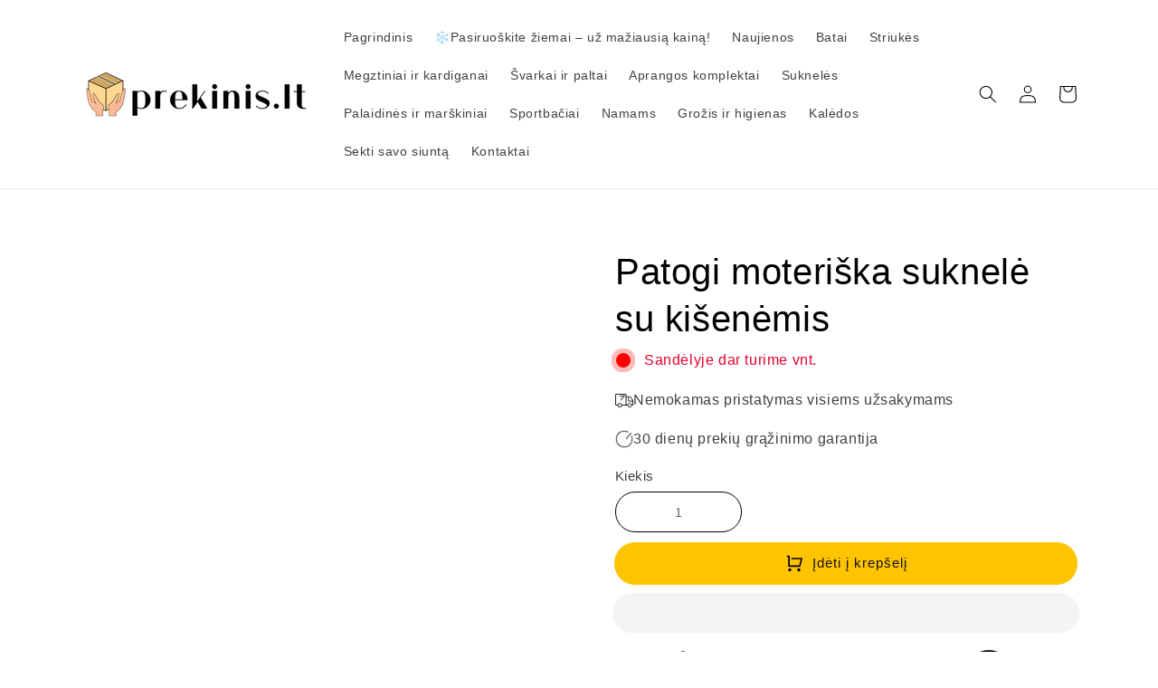

--- FILE ---
content_type: text/html; charset=utf-8
request_url: https://prekinis.lt/products/patogi-moteriska-suknele-su-kisenemis
body_size: 62748
content:
<!doctype html>
<html class="no-js" lang="lt-LT">
  <head>
    <meta charset="utf-8">
    <meta http-equiv="X-UA-Compatible" content="IE=edge">
    <meta name="viewport" content="width=device-width,initial-scale=1">
    <meta name="theme-color" content=""><link rel="icon" type="image/png" href="//prekinis.lt/cdn/shop/files/lolol_43ed1f84-665d-4edf-881e-e28fe94c5ff3_32x32.png?v=1697485097">
      <meta name="description" content="Dydžių lentelė Dydis Biustas Ilgis S 100 138 M 105 139 L 110 140 XL 115 141 2XL 120 142 3XL 125 143 4XL 130 144 5XL 135 145   🌸Moteriška suknelė įvairioms progoms🌸 💁‍♀️Didelis dydžių pasirinkimas; 💁‍♀️Modelis išskiria iš minios; 💁‍♀️Tinkamai pabrėžia figūrą. 🌞Suknelė, kurią apsirengsite vasarą🌞 Puošni moteriška suknelė">
    
    

<meta property="og:site_name" content="prekinis.lt">
<meta property="og:url" content="https://prekinis.lt/products/patogi-moteriska-suknele-su-kisenemis">
<meta property="og:title" content="Patogi moteriška suknelė su kišenėmis">
<meta property="og:type" content="product">
<meta property="og:description" content="Dydžių lentelė Dydis Biustas Ilgis S 100 138 M 105 139 L 110 140 XL 115 141 2XL 120 142 3XL 125 143 4XL 130 144 5XL 135 145   🌸Moteriška suknelė įvairioms progoms🌸 💁‍♀️Didelis dydžių pasirinkimas; 💁‍♀️Modelis išskiria iš minios; 💁‍♀️Tinkamai pabrėžia figūrą. 🌞Suknelė, kurią apsirengsite vasarą🌞 Puošni moteriška suknelė"><meta property="og:image" content="http://prekinis.lt/cdn/shop/files/1_2_1400x_9436abf3-fd97-470e-b0b8-7a7c3a34af71.jpg?v=1720595473">
  <meta property="og:image:secure_url" content="https://prekinis.lt/cdn/shop/files/1_2_1400x_9436abf3-fd97-470e-b0b8-7a7c3a34af71.jpg?v=1720595473">
  <meta property="og:image:width" content="800">
  <meta property="og:image:height" content="800"><meta property="og:price:amount" content="29,95">
  <meta property="og:price:currency" content="EUR"><meta name="twitter:card" content="summary_large_image">
<meta name="twitter:title" content="Patogi moteriška suknelė su kišenėmis">
<meta name="twitter:description" content="Dydžių lentelė Dydis Biustas Ilgis S 100 138 M 105 139 L 110 140 XL 115 141 2XL 120 142 3XL 125 143 4XL 130 144 5XL 135 145   🌸Moteriška suknelė įvairioms progoms🌸 💁‍♀️Didelis dydžių pasirinkimas; 💁‍♀️Modelis išskiria iš minios; 💁‍♀️Tinkamai pabrėžia figūrą. 🌞Suknelė, kurią apsirengsite vasarą🌞 Puošni moteriška suknelė">
<script type="text/javascript">const observer = new MutationObserver(e => { e.forEach(({ addedNodes: e }) => { e.forEach(e => { 1 === e.nodeType && "SCRIPT" === e.tagName && (e.innerHTML.includes("asyncLoad") && (e.innerHTML = e.innerHTML.replace("if(window.attachEvent)", "document.addEventListener('asyncLazyLoad',function(event){asyncLoad();});if(window.attachEvent)").replaceAll(", asyncLoad", ", function(){}")), e.innerHTML.includes("PreviewBarInjector") && (e.innerHTML = e.innerHTML.replace("DOMContentLoaded", "asyncLazyLoad")), (e.className == 'analytics') && (e.type = 'text/lazyload'),(e.src.includes("assets/storefront/features")||e.src.includes("assets/shopify_pay")||e.src.includes("connect.facebook.net"))&&(e.setAttribute("data-src", e.src), e.removeAttribute("src")))})})});observer.observe(document.documentElement,{childList:!0,subtree:!0})</script><script src="//cdn.shopify.com/s/files/1/0762/0028/0340/t/1/assets/preconnect_resources.js" type="text/javascript"></script>
<style>.async-hide { opacity: 0 !important}</style>
<script>(function(a,s,y,n,c,h,i,d,e){s.className+=' '+y;h.start=1*new Date;
h.end=i=function(){s.className=s.className.replace(RegExp(' ?'+y),'')};
(a[n]=a[n]||[]).hide=h;setTimeout(function(){i();h.end=null},c);h.timeout=c;
})(window,document.documentElement,'async-hide','dataLayer',200,
{'GTM-XXXXXX':true});</script>
<script src="//cdn.shopify.com/s/files/1/0762/0028/0340/t/1/assets/globo_checkout.js" type="text/javascript"></script>

    <link rel="canonical" href="https://prekinis.lt/products/patogi-moteriska-suknele-su-kisenemis">
    <link rel="preconnect" href="https://cdn.shopify.com" crossorigin><title>
      Patogi moteriška suknelė su kišenėmis
 &ndash; prekinis.lt</title>
    <link rel="stylesheet" href="https://unpkg.com/flickity@2/dist/flickity.min.css">
    <script src="https://ajax.googleapis.com/ajax/libs/jquery/3.7.1/jquery.min.js"></script>
    <script src="//prekinis.lt/cdn/shop/t/9/assets/global.js?v=161235989098997560121705597196" defer="defer"></script>

    <script>window.performance && window.performance.mark && window.performance.mark('shopify.content_for_header.start');</script><meta name="google-site-verification" content="a-927uT6q0e8oHEuZwZGD9N1c4yXHG5mWPa3z0fxAT8">
<meta id="shopify-digital-wallet" name="shopify-digital-wallet" content="/78205616467/digital_wallets/dialog">
<link rel="alternate" type="application/json+oembed" href="https://prekinis.lt/products/patogi-moteriska-suknele-su-kisenemis.oembed">
<script async="async" src="/checkouts/internal/preloads.js?locale=lt-LT"></script>
<script id="shopify-features" type="application/json">{"accessToken":"92c2f08ff4241a020ae7a84f08b0d8a7","betas":["rich-media-storefront-analytics"],"domain":"prekinis.lt","predictiveSearch":true,"shopId":78205616467,"locale":"lt"}</script>
<script>var Shopify = Shopify || {};
Shopify.shop = "898409-3.myshopify.com";
Shopify.locale = "lt-LT";
Shopify.currency = {"active":"EUR","rate":"1.0"};
Shopify.country = "LT";
Shopify.theme = {"name":" KK--TECH pushing code | dev07 || Optimized","id":157705175379,"schema_name":"Dawn","schema_version":"2.3.0","theme_store_id":null,"role":"main"};
Shopify.theme.handle = "null";
Shopify.theme.style = {"id":null,"handle":null};
Shopify.cdnHost = "prekinis.lt/cdn";
Shopify.routes = Shopify.routes || {};
Shopify.routes.root = "/";</script>
<script type="module">!function(o){(o.Shopify=o.Shopify||{}).modules=!0}(window);</script>
<script>!function(o){function n(){var o=[];function n(){o.push(Array.prototype.slice.apply(arguments))}return n.q=o,n}var t=o.Shopify=o.Shopify||{};t.loadFeatures=n(),t.autoloadFeatures=n()}(window);</script>
<script id="shop-js-analytics" type="application/json">{"pageType":"product"}</script>
<script defer="defer" async type="module" src="//prekinis.lt/cdn/shopifycloud/shop-js/modules/v2/client.init-shop-cart-sync_CLw1oA8A.lt-LT.esm.js"></script>
<script defer="defer" async type="module" src="//prekinis.lt/cdn/shopifycloud/shop-js/modules/v2/chunk.common_bjkh9MR-.esm.js"></script>
<script type="module">
  await import("//prekinis.lt/cdn/shopifycloud/shop-js/modules/v2/client.init-shop-cart-sync_CLw1oA8A.lt-LT.esm.js");
await import("//prekinis.lt/cdn/shopifycloud/shop-js/modules/v2/chunk.common_bjkh9MR-.esm.js");

  window.Shopify.SignInWithShop?.initShopCartSync?.({"fedCMEnabled":true,"windoidEnabled":true});

</script>
<script>(function() {
  var isLoaded = false;
  function asyncLoad() {
    if (isLoaded) return;
    isLoaded = true;
    var urls = ["https:\/\/sticky.conversionbear.com\/script?app=sticky\u0026shop=898409-3.myshopify.com","https:\/\/omnisnippet1.com\/platforms\/shopify.js?source=scriptTag\u0026v=2025-05-15T12\u0026shop=898409-3.myshopify.com"];
    for (var i = 0; i < urls.length; i++) {
      var s = document.createElement('script');
      s.type = 'text/javascript';
      s.async = true;
      s.src = urls[i];
      var x = document.getElementsByTagName('script')[0];
      x.parentNode.insertBefore(s, x);
    }
  };
  if(window.attachEvent) {
    window.attachEvent('onload', asyncLoad);
  } else {
    window.addEventListener('load', asyncLoad, false);
  }
})();</script>
<script id="__st">var __st={"a":78205616467,"offset":7200,"reqid":"a5bd9195-7bf3-4bea-ada4-14884405e48d-1768718395","pageurl":"prekinis.lt\/products\/patogi-moteriska-suknele-su-kisenemis","u":"75d7c824dd85","p":"product","rtyp":"product","rid":9328646848851};</script>
<script>window.ShopifyPaypalV4VisibilityTracking = true;</script>
<script id="captcha-bootstrap">!function(){'use strict';const t='contact',e='account',n='new_comment',o=[[t,t],['blogs',n],['comments',n],[t,'customer']],c=[[e,'customer_login'],[e,'guest_login'],[e,'recover_customer_password'],[e,'create_customer']],r=t=>t.map((([t,e])=>`form[action*='/${t}']:not([data-nocaptcha='true']) input[name='form_type'][value='${e}']`)).join(','),a=t=>()=>t?[...document.querySelectorAll(t)].map((t=>t.form)):[];function s(){const t=[...o],e=r(t);return a(e)}const i='password',u='form_key',d=['recaptcha-v3-token','g-recaptcha-response','h-captcha-response',i],f=()=>{try{return window.sessionStorage}catch{return}},m='__shopify_v',_=t=>t.elements[u];function p(t,e,n=!1){try{const o=window.sessionStorage,c=JSON.parse(o.getItem(e)),{data:r}=function(t){const{data:e,action:n}=t;return t[m]||n?{data:e,action:n}:{data:t,action:n}}(c);for(const[e,n]of Object.entries(r))t.elements[e]&&(t.elements[e].value=n);n&&o.removeItem(e)}catch(o){console.error('form repopulation failed',{error:o})}}const l='form_type',E='cptcha';function T(t){t.dataset[E]=!0}const w=window,h=w.document,L='Shopify',v='ce_forms',y='captcha';let A=!1;((t,e)=>{const n=(g='f06e6c50-85a8-45c8-87d0-21a2b65856fe',I='https://cdn.shopify.com/shopifycloud/storefront-forms-hcaptcha/ce_storefront_forms_captcha_hcaptcha.v1.5.2.iife.js',D={infoText:'Saugo „hCaptcha“',privacyText:'Privatumas',termsText:'Sąlygos'},(t,e,n)=>{const o=w[L][v],c=o.bindForm;if(c)return c(t,g,e,D).then(n);var r;o.q.push([[t,g,e,D],n]),r=I,A||(h.body.append(Object.assign(h.createElement('script'),{id:'captcha-provider',async:!0,src:r})),A=!0)});var g,I,D;w[L]=w[L]||{},w[L][v]=w[L][v]||{},w[L][v].q=[],w[L][y]=w[L][y]||{},w[L][y].protect=function(t,e){n(t,void 0,e),T(t)},Object.freeze(w[L][y]),function(t,e,n,w,h,L){const[v,y,A,g]=function(t,e,n){const i=e?o:[],u=t?c:[],d=[...i,...u],f=r(d),m=r(i),_=r(d.filter((([t,e])=>n.includes(e))));return[a(f),a(m),a(_),s()]}(w,h,L),I=t=>{const e=t.target;return e instanceof HTMLFormElement?e:e&&e.form},D=t=>v().includes(t);t.addEventListener('submit',(t=>{const e=I(t);if(!e)return;const n=D(e)&&!e.dataset.hcaptchaBound&&!e.dataset.recaptchaBound,o=_(e),c=g().includes(e)&&(!o||!o.value);(n||c)&&t.preventDefault(),c&&!n&&(function(t){try{if(!f())return;!function(t){const e=f();if(!e)return;const n=_(t);if(!n)return;const o=n.value;o&&e.removeItem(o)}(t);const e=Array.from(Array(32),(()=>Math.random().toString(36)[2])).join('');!function(t,e){_(t)||t.append(Object.assign(document.createElement('input'),{type:'hidden',name:u})),t.elements[u].value=e}(t,e),function(t,e){const n=f();if(!n)return;const o=[...t.querySelectorAll(`input[type='${i}']`)].map((({name:t})=>t)),c=[...d,...o],r={};for(const[a,s]of new FormData(t).entries())c.includes(a)||(r[a]=s);n.setItem(e,JSON.stringify({[m]:1,action:t.action,data:r}))}(t,e)}catch(e){console.error('failed to persist form',e)}}(e),e.submit())}));const S=(t,e)=>{t&&!t.dataset[E]&&(n(t,e.some((e=>e===t))),T(t))};for(const o of['focusin','change'])t.addEventListener(o,(t=>{const e=I(t);D(e)&&S(e,y())}));const B=e.get('form_key'),M=e.get(l),P=B&&M;t.addEventListener('DOMContentLoaded',(()=>{const t=y();if(P)for(const e of t)e.elements[l].value===M&&p(e,B);[...new Set([...A(),...v().filter((t=>'true'===t.dataset.shopifyCaptcha))])].forEach((e=>S(e,t)))}))}(h,new URLSearchParams(w.location.search),n,t,e,['guest_login'])})(!0,!0)}();</script>
<script integrity="sha256-4kQ18oKyAcykRKYeNunJcIwy7WH5gtpwJnB7kiuLZ1E=" data-source-attribution="shopify.loadfeatures" defer="defer" src="//prekinis.lt/cdn/shopifycloud/storefront/assets/storefront/load_feature-a0a9edcb.js" crossorigin="anonymous"></script>
<script data-source-attribution="shopify.dynamic_checkout.dynamic.init">var Shopify=Shopify||{};Shopify.PaymentButton=Shopify.PaymentButton||{isStorefrontPortableWallets:!0,init:function(){window.Shopify.PaymentButton.init=function(){};var t=document.createElement("script");t.src="https://prekinis.lt/cdn/shopifycloud/portable-wallets/latest/portable-wallets.lt.js",t.type="module",document.head.appendChild(t)}};
</script>
<script data-source-attribution="shopify.dynamic_checkout.buyer_consent">
  function portableWalletsHideBuyerConsent(e){var t=document.getElementById("shopify-buyer-consent"),n=document.getElementById("shopify-subscription-policy-button");t&&n&&(t.classList.add("hidden"),t.setAttribute("aria-hidden","true"),n.removeEventListener("click",e))}function portableWalletsShowBuyerConsent(e){var t=document.getElementById("shopify-buyer-consent"),n=document.getElementById("shopify-subscription-policy-button");t&&n&&(t.classList.remove("hidden"),t.removeAttribute("aria-hidden"),n.addEventListener("click",e))}window.Shopify?.PaymentButton&&(window.Shopify.PaymentButton.hideBuyerConsent=portableWalletsHideBuyerConsent,window.Shopify.PaymentButton.showBuyerConsent=portableWalletsShowBuyerConsent);
</script>
<script>
  function portableWalletsCleanup(e){e&&e.src&&console.error("Failed to load portable wallets script "+e.src);var t=document.querySelectorAll("shopify-accelerated-checkout .shopify-payment-button__skeleton, shopify-accelerated-checkout-cart .wallet-cart-button__skeleton"),e=document.getElementById("shopify-buyer-consent");for(let e=0;e<t.length;e++)t[e].remove();e&&e.remove()}function portableWalletsNotLoadedAsModule(e){e instanceof ErrorEvent&&"string"==typeof e.message&&e.message.includes("import.meta")&&"string"==typeof e.filename&&e.filename.includes("portable-wallets")&&(window.removeEventListener("error",portableWalletsNotLoadedAsModule),window.Shopify.PaymentButton.failedToLoad=e,"loading"===document.readyState?document.addEventListener("DOMContentLoaded",window.Shopify.PaymentButton.init):window.Shopify.PaymentButton.init())}window.addEventListener("error",portableWalletsNotLoadedAsModule);
</script>

<script type="module" src="https://prekinis.lt/cdn/shopifycloud/portable-wallets/latest/portable-wallets.lt.js" onError="portableWalletsCleanup(this)" crossorigin="anonymous"></script>
<script nomodule>
  document.addEventListener("DOMContentLoaded", portableWalletsCleanup);
</script>

<link id="shopify-accelerated-checkout-styles" rel="stylesheet" media="screen" href="https://prekinis.lt/cdn/shopifycloud/portable-wallets/latest/accelerated-checkout-backwards-compat.css" crossorigin="anonymous">
<style id="shopify-accelerated-checkout-cart">
        #shopify-buyer-consent {
  margin-top: 1em;
  display: inline-block;
  width: 100%;
}

#shopify-buyer-consent.hidden {
  display: none;
}

#shopify-subscription-policy-button {
  background: none;
  border: none;
  padding: 0;
  text-decoration: underline;
  font-size: inherit;
  cursor: pointer;
}

#shopify-subscription-policy-button::before {
  box-shadow: none;
}

      </style>
<script id="sections-script" data-sections="main-product,product-recommendations,header,footer" defer="defer" src="//prekinis.lt/cdn/shop/t/9/compiled_assets/scripts.js?v=6370"></script>
<script>window.performance && window.performance.mark && window.performance.mark('shopify.content_for_header.end');</script>


    <style data-shopify>
      
      
      
      
      

      :root {
        --font-body-family: "system_ui", -apple-system, 'Segoe UI', Roboto, 'Helvetica Neue', 'Noto Sans', 'Liberation Sans', Arial, sans-serif, 'Apple Color Emoji', 'Segoe UI Emoji', 'Segoe UI Symbol', 'Noto Color Emoji';
        --font-body-style: normal;
        --font-body-weight: 400;

        --font-heading-family: "system_ui", -apple-system, 'Segoe UI', Roboto, 'Helvetica Neue', 'Noto Sans', 'Liberation Sans', Arial, sans-serif, 'Apple Color Emoji', 'Segoe UI Emoji', 'Segoe UI Symbol', 'Noto Color Emoji';
        --font-heading-style: normal;
        --font-heading-weight: 400;

        --font-body-scale: 1.0;
        --font-heading-scale: 1.0;

        --color-base-text: 0, 0, 0;
        --color-base-background-1: 255, 255, 255;
        --color-base-background-2: 255, 255, 255;
        --color-base-solid-button-labels: 18, 18, 18;
        --color-base-outline-button-labels: 18, 18, 18;
        --color-base-accent-1: 255, 196, 0;
        --color-base-accent-2: 255, 113, 113;
        --payment-terms-background-color: #ffffff;

        --gradient-base-background-1: #ffffff;
        --gradient-base-background-2: #ffffff;
        --gradient-base-accent-1: linear-gradient(0deg, rgba(255, 49, 49, 1), rgba(249, 32, 32, 1) 75%, rgba(255, 194, 59, 1) 100%);
        --gradient-base-accent-2: #ff7171;

        --page-width: 120rem;
        --page-width-margin: 0rem;
      }

      *,
      *::before,
      *::after {
        box-sizing: inherit;
      }

      html {
        box-sizing: border-box;
        font-size: calc(var(--font-body-scale) * 62.5%);
        height: 100%;
      }

      body {
        display: grid;
        grid-template-rows: auto auto 1fr auto;
        grid-template-columns: 100%;
        min-height: 100%;
        margin: 0;
        font-size: 1.5rem;
        letter-spacing: 0.06rem;
        line-height: calc(1 + 0.8 / var(--font-body-scale));
        font-family: var(--font-body-family);
        font-style: var(--font-body-style);
        font-weight: var(--font-body-weight);
      }

      @media screen and (min-width: 750px) {
        body {
          font-size: 1.6rem;
        }
      }
    </style>


    <link href="//prekinis.lt/cdn/shop/t/9/assets/base.css?v=101042626071334679491705767309" rel="stylesheet" type="text/css" media="all" />
<link rel="stylesheet" href="//prekinis.lt/cdn/shop/t/9/assets/component-predictive-search.css?v=10425135875555615991705597196" media="print" onload="this.media='all'"><script>document.documentElement.className = document.documentElement.className.replace('no-js', 'js');</script>
    <style>
  .product__title { margin-top: -5px; }
  .product .price .badge { margin-top: 3px !important;  }
  .price__regular , .price__sale , .price-item , 
  .product__tax.caption , .form__label  { font-size: 1.5rem !important; }
  .price__regular , .price__sale , .price-item { font-size: 2.2rem !important; }
</style>  
  

                      <script src="//prekinis.lt/cdn/shop/t/9/assets/bss-file-configdata.js?v=148113539014885588351705597196" type="text/javascript"></script> <script src="//prekinis.lt/cdn/shop/t/9/assets/bss-file-configdata-banner.js?v=151034973688681356691705597196" type="text/javascript"></script> <script src="//prekinis.lt/cdn/shop/t/9/assets/bss-file-configdata-popup.js?v=173992696638277510541705597196" type="text/javascript"></script><script>
                if (typeof BSS_PL == 'undefined') {
                    var BSS_PL = {};
                }
                var bssPlApiServer = "https://product-labels-pro.bsscommerce.com";
                BSS_PL.customerTags = 'null';
                BSS_PL.customerId = 'null';
                BSS_PL.configData = configDatas;
                BSS_PL.configDataBanner = configDataBanners ? configDataBanners : [];
                BSS_PL.configDataPopup = configDataPopups ? configDataPopups : [];
                BSS_PL.storeId = 40058;
                BSS_PL.currentPlan = "free";
                BSS_PL.storeIdCustomOld = "10678";
                BSS_PL.storeIdOldWIthPriority = "12200";
                BSS_PL.apiServerProduction = "https://product-labels-pro.bsscommerce.com";
                
                BSS_PL.integration = {"laiReview":{"status":0,"config":[]}}
                BSS_PL.settingsData = {}
                </script>
            <style>
.homepage-slideshow .slick-slide .bss_pl_img {
    visibility: hidden !important;
}
</style>
                        <!-- BEGIN app block: shopify://apps/kaching-bundles/blocks/app-embed-block/6c637362-a106-4a32-94ac-94dcfd68cdb8 -->
<!-- Kaching Bundles App Embed -->

<!-- BEGIN app snippet: app-embed-content --><script>
  // Prevent duplicate initialization if both app embeds are enabled
  if (window.kachingBundlesAppEmbedLoaded) {
    console.warn('[Kaching Bundles] Multiple app embed blocks detected. Please disable one of them. Skipping duplicate initialization.');
  } else {
    window.kachingBundlesAppEmbedLoaded = true;
    window.kachingBundlesEnabled = true;
    window.kachingBundlesInitialized = false;

    // Allow calling kachingBundlesInitialize before the script is loaded
    (() => {
      let shouldInitialize = false;
      let realInitialize = null;

      window.kachingBundlesInitialize = () => {
        if (realInitialize) {
          realInitialize();
        } else {
          shouldInitialize = true;
        }
      };

      Object.defineProperty(window, '__kachingBundlesInitializeInternal', {
        set(fn) {
          realInitialize = fn;
          if (shouldInitialize) {
            shouldInitialize = false;
            fn();
          }
        },
        get() {
          return realInitialize;
        }
      });
    })();
  }
</script>

<script id="kaching-bundles-config" type="application/json">
  

  {
    "shopifyDomain": "898409-3.myshopify.com",
    "moneyFormat": "€{{amount_with_comma_separator}}",
    "locale": "lt-LT",
    "liquidLocale": "lt-LT",
    "country": "LT",
    "currencyRate": 1,
    "marketId": 62501060947,
    "productId": 9328646848851,
    "storefrontAccessToken": "98331ae901011f249a7fcb4de2889ec1",
    "accessScopes": ["unauthenticated_read_product_inventory","unauthenticated_read_product_listings","unauthenticated_read_selling_plans"],
    "customApiHost": null,
    "keepQuantityInput": false,
    "ignoreDeselect": false,
    "ignoreUnitPrice": false,
    "requireCustomerLogin": false,
    "abTestsRunning": false,
    "webPixel": true,
    "b2bCustomer": false,
    "isLoggedIn": false,
    "preview": false,
    "defaultTranslations": {
      "system.out_of_stock": "Mūsų sandėlyje nėra pakankamai prekių, pasirinkite mažesnį kiekį.",
      "system.invalid_variant": "Atsiprašome, šiuo metu šios prekės neturime.",
      "system.unavailable_option_value": "neturime"
    },
    "customSelectors": {
      "quantity": null,
      "addToCartButton": null,
      "variantPicker": null,
      "price": null,
      "priceCompare": null
    },
    "shopCustomStyles": "",
    "featureFlags": {"native_swatches_disabled":true,"remove_variant_change_delay":false,"legacy_saved_percentage":false,"initialize_with_form_variant":false,"disable_variant_option_sync":false,"observe_form_selling_plan":false,"price_rounding_v2":false,"variant_images":false,"hide_missing_variants":false,"nested_cart_lines":false,"intercept_cart_request":false,"reinitialize_morphed_placeholders":false}

  }
</script>



<link rel="modulepreload" href="https://cdn.shopify.com/extensions/019bcd97-a1a9-7ebd-b22c-bc69fa6c3b4a/kaching-bundles-1545/assets/kaching-bundles.js" crossorigin="anonymous" fetchpriority="high">
<script type="module" src="https://cdn.shopify.com/extensions/019bcd97-a1a9-7ebd-b22c-bc69fa6c3b4a/kaching-bundles-1545/assets/loader.js" crossorigin="anonymous" fetchpriority="high"></script>
<link rel="stylesheet" href="https://cdn.shopify.com/extensions/019bcd97-a1a9-7ebd-b22c-bc69fa6c3b4a/kaching-bundles-1545/assets/kaching-bundles.css" media="print" onload="this.media='all'" fetchpriority="high">

<style>
  .kaching-bundles__block {
    display: none;
  }

  .kaching-bundles-sticky-atc {
    display: none;
  }
</style>

<!-- BEGIN app snippet: product -->
  <script class="kaching-bundles-product" data-product-id="9328646848851" data-main="true" type="application/json">
    {
      "id": 9328646848851,
      "handle": "patogi-moteriska-suknele-su-kisenemis",
      "url": "\/products\/patogi-moteriska-suknele-su-kisenemis",
      "availableForSale": true,
      "title": "Patogi moteriška suknelė su kišenėmis",
      "image": "\/\/prekinis.lt\/cdn\/shop\/files\/1_2_1400x_9436abf3-fd97-470e-b0b8-7a7c3a34af71.jpg?height=200\u0026v=1720595473",
      "collectionIds": [623070380371,613468143955,609768964435,623070150995],
      "options": [
        
          {
            "defaultName": "Spalva",
            "name": "Spalva",
            "position": 1,
            "optionValues": [
              
                {
                  "id": 3762152898899,
                  "defaultName": "violetinė",
                  "name": "violetinė",
                  "swatch": {
                    "color": null,
                    "image": null
                  }
                },
              
                {
                  "id": 3762152931667,
                  "defaultName": "balta",
                  "name": "balta",
                  "swatch": {
                    "color": null,
                    "image": null
                  }
                },
              
                {
                  "id": 3762152964435,
                  "defaultName": "juoda",
                  "name": "juoda",
                  "swatch": {
                    "color": null,
                    "image": null
                  }
                },
              
                {
                  "id": 3762152997203,
                  "defaultName": "oranžinė",
                  "name": "oranžinė",
                  "swatch": {
                    "color": null,
                    "image": null
                  }
                },
              
                {
                  "id": 3762153029971,
                  "defaultName": "mėlyna",
                  "name": "mėlyna",
                  "swatch": {
                    "color": null,
                    "image": null
                  }
                },
              
                {
                  "id": 3762153062739,
                  "defaultName": "ruda",
                  "name": "ruda",
                  "swatch": {
                    "color": null,
                    "image": null
                  }
                },
              
                {
                  "id": 3762153095507,
                  "defaultName": "chaki",
                  "name": "chaki",
                  "swatch": {
                    "color": null,
                    "image": null
                  }
                },
              
                {
                  "id": 3762153128275,
                  "defaultName": "geltona",
                  "name": "geltona",
                  "swatch": {
                    "color": null,
                    "image": null
                  }
                }
              
            ]
          },
        
          {
            "defaultName": "Dydis",
            "name": "Dydis",
            "position": 2,
            "optionValues": [
              
                {
                  "id": 3762153161043,
                  "defaultName": "S",
                  "name": "S",
                  "swatch": {
                    "color": null,
                    "image": null
                  }
                },
              
                {
                  "id": 3762153193811,
                  "defaultName": "M",
                  "name": "M",
                  "swatch": {
                    "color": null,
                    "image": null
                  }
                },
              
                {
                  "id": 3762153226579,
                  "defaultName": "L",
                  "name": "L",
                  "swatch": {
                    "color": null,
                    "image": null
                  }
                },
              
                {
                  "id": 3762153259347,
                  "defaultName": "XL",
                  "name": "XL",
                  "swatch": {
                    "color": null,
                    "image": null
                  }
                },
              
                {
                  "id": 3762153292115,
                  "defaultName": "2XL",
                  "name": "2XL",
                  "swatch": {
                    "color": null,
                    "image": null
                  }
                },
              
                {
                  "id": 3762153324883,
                  "defaultName": "3XL",
                  "name": "3XL",
                  "swatch": {
                    "color": null,
                    "image": null
                  }
                },
              
                {
                  "id": 3762153357651,
                  "defaultName": "4XL",
                  "name": "4XL",
                  "swatch": {
                    "color": null,
                    "image": null
                  }
                },
              
                {
                  "id": 3762153390419,
                  "defaultName": "5XL",
                  "name": "5XL",
                  "swatch": {
                    "color": null,
                    "image": null
                  }
                }
              
            ]
          }
        
      ],
      "selectedVariantId": 49031831814483,
      "variants": [
        
          {
            "id": 49031831814483,
            "availableForSale": true,
            "price": 2995,
            "compareAtPrice": 5990,
            "options": ["violetinė","S"],
            "imageId": 57391009104211,
            "image": "\/\/prekinis.lt\/cdn\/shop\/files\/1_2_1400x_9436abf3-fd97-470e-b0b8-7a7c3a34af71.jpg?height=200\u0026v=1720595473",
            "inventoryManagement": null,
            "inventoryPolicy": "deny",
            "inventoryQuantity": 0,
            "unitPriceQuantityValue": null,
            "unitPriceQuantityUnit": null,
            "unitPriceReferenceValue": null,
            "unitPriceReferenceUnit": null,
            "sellingPlans": [
              
            ]
          },
        
          {
            "id": 49031831847251,
            "availableForSale": true,
            "price": 2995,
            "compareAtPrice": 5990,
            "options": ["violetinė","M"],
            "imageId": 57391009104211,
            "image": "\/\/prekinis.lt\/cdn\/shop\/files\/1_2_1400x_9436abf3-fd97-470e-b0b8-7a7c3a34af71.jpg?height=200\u0026v=1720595473",
            "inventoryManagement": null,
            "inventoryPolicy": "deny",
            "inventoryQuantity": -2,
            "unitPriceQuantityValue": null,
            "unitPriceQuantityUnit": null,
            "unitPriceReferenceValue": null,
            "unitPriceReferenceUnit": null,
            "sellingPlans": [
              
            ]
          },
        
          {
            "id": 49031831880019,
            "availableForSale": true,
            "price": 2995,
            "compareAtPrice": 5990,
            "options": ["violetinė","L"],
            "imageId": 57391009104211,
            "image": "\/\/prekinis.lt\/cdn\/shop\/files\/1_2_1400x_9436abf3-fd97-470e-b0b8-7a7c3a34af71.jpg?height=200\u0026v=1720595473",
            "inventoryManagement": null,
            "inventoryPolicy": "deny",
            "inventoryQuantity": 0,
            "unitPriceQuantityValue": null,
            "unitPriceQuantityUnit": null,
            "unitPriceReferenceValue": null,
            "unitPriceReferenceUnit": null,
            "sellingPlans": [
              
            ]
          },
        
          {
            "id": 49031831912787,
            "availableForSale": true,
            "price": 2995,
            "compareAtPrice": 5990,
            "options": ["violetinė","XL"],
            "imageId": 57391009104211,
            "image": "\/\/prekinis.lt\/cdn\/shop\/files\/1_2_1400x_9436abf3-fd97-470e-b0b8-7a7c3a34af71.jpg?height=200\u0026v=1720595473",
            "inventoryManagement": null,
            "inventoryPolicy": "deny",
            "inventoryQuantity": 0,
            "unitPriceQuantityValue": null,
            "unitPriceQuantityUnit": null,
            "unitPriceReferenceValue": null,
            "unitPriceReferenceUnit": null,
            "sellingPlans": [
              
            ]
          },
        
          {
            "id": 49031831945555,
            "availableForSale": true,
            "price": 2995,
            "compareAtPrice": 5990,
            "options": ["violetinė","2XL"],
            "imageId": 57391009104211,
            "image": "\/\/prekinis.lt\/cdn\/shop\/files\/1_2_1400x_9436abf3-fd97-470e-b0b8-7a7c3a34af71.jpg?height=200\u0026v=1720595473",
            "inventoryManagement": null,
            "inventoryPolicy": "deny",
            "inventoryQuantity": 0,
            "unitPriceQuantityValue": null,
            "unitPriceQuantityUnit": null,
            "unitPriceReferenceValue": null,
            "unitPriceReferenceUnit": null,
            "sellingPlans": [
              
            ]
          },
        
          {
            "id": 49031831978323,
            "availableForSale": true,
            "price": 2995,
            "compareAtPrice": 5990,
            "options": ["violetinė","3XL"],
            "imageId": 57391009104211,
            "image": "\/\/prekinis.lt\/cdn\/shop\/files\/1_2_1400x_9436abf3-fd97-470e-b0b8-7a7c3a34af71.jpg?height=200\u0026v=1720595473",
            "inventoryManagement": null,
            "inventoryPolicy": "deny",
            "inventoryQuantity": -1,
            "unitPriceQuantityValue": null,
            "unitPriceQuantityUnit": null,
            "unitPriceReferenceValue": null,
            "unitPriceReferenceUnit": null,
            "sellingPlans": [
              
            ]
          },
        
          {
            "id": 49031832011091,
            "availableForSale": true,
            "price": 2995,
            "compareAtPrice": 5990,
            "options": ["violetinė","4XL"],
            "imageId": 57391009104211,
            "image": "\/\/prekinis.lt\/cdn\/shop\/files\/1_2_1400x_9436abf3-fd97-470e-b0b8-7a7c3a34af71.jpg?height=200\u0026v=1720595473",
            "inventoryManagement": null,
            "inventoryPolicy": "deny",
            "inventoryQuantity": -1,
            "unitPriceQuantityValue": null,
            "unitPriceQuantityUnit": null,
            "unitPriceReferenceValue": null,
            "unitPriceReferenceUnit": null,
            "sellingPlans": [
              
            ]
          },
        
          {
            "id": 49031832043859,
            "availableForSale": true,
            "price": 2995,
            "compareAtPrice": 5990,
            "options": ["violetinė","5XL"],
            "imageId": 57391009104211,
            "image": "\/\/prekinis.lt\/cdn\/shop\/files\/1_2_1400x_9436abf3-fd97-470e-b0b8-7a7c3a34af71.jpg?height=200\u0026v=1720595473",
            "inventoryManagement": null,
            "inventoryPolicy": "deny",
            "inventoryQuantity": 0,
            "unitPriceQuantityValue": null,
            "unitPriceQuantityUnit": null,
            "unitPriceReferenceValue": null,
            "unitPriceReferenceUnit": null,
            "sellingPlans": [
              
            ]
          },
        
          {
            "id": 49031832076627,
            "availableForSale": true,
            "price": 2995,
            "compareAtPrice": 5990,
            "options": ["balta","S"],
            "imageId": 57391009333587,
            "image": "\/\/prekinis.lt\/cdn\/shop\/files\/1_3_1400x_0288ac62-e15e-42b9-9098-7a466aa78a2c.jpg?height=200\u0026v=1720595490",
            "inventoryManagement": null,
            "inventoryPolicy": "deny",
            "inventoryQuantity": 0,
            "unitPriceQuantityValue": null,
            "unitPriceQuantityUnit": null,
            "unitPriceReferenceValue": null,
            "unitPriceReferenceUnit": null,
            "sellingPlans": [
              
            ]
          },
        
          {
            "id": 49031832109395,
            "availableForSale": true,
            "price": 2995,
            "compareAtPrice": 5990,
            "options": ["balta","M"],
            "imageId": 57391009333587,
            "image": "\/\/prekinis.lt\/cdn\/shop\/files\/1_3_1400x_0288ac62-e15e-42b9-9098-7a466aa78a2c.jpg?height=200\u0026v=1720595490",
            "inventoryManagement": null,
            "inventoryPolicy": "deny",
            "inventoryQuantity": 0,
            "unitPriceQuantityValue": null,
            "unitPriceQuantityUnit": null,
            "unitPriceReferenceValue": null,
            "unitPriceReferenceUnit": null,
            "sellingPlans": [
              
            ]
          },
        
          {
            "id": 49031832142163,
            "availableForSale": true,
            "price": 2995,
            "compareAtPrice": 5990,
            "options": ["balta","L"],
            "imageId": 57391009333587,
            "image": "\/\/prekinis.lt\/cdn\/shop\/files\/1_3_1400x_0288ac62-e15e-42b9-9098-7a466aa78a2c.jpg?height=200\u0026v=1720595490",
            "inventoryManagement": null,
            "inventoryPolicy": "deny",
            "inventoryQuantity": 0,
            "unitPriceQuantityValue": null,
            "unitPriceQuantityUnit": null,
            "unitPriceReferenceValue": null,
            "unitPriceReferenceUnit": null,
            "sellingPlans": [
              
            ]
          },
        
          {
            "id": 49031832174931,
            "availableForSale": true,
            "price": 2995,
            "compareAtPrice": 5990,
            "options": ["balta","XL"],
            "imageId": 57391009333587,
            "image": "\/\/prekinis.lt\/cdn\/shop\/files\/1_3_1400x_0288ac62-e15e-42b9-9098-7a466aa78a2c.jpg?height=200\u0026v=1720595490",
            "inventoryManagement": null,
            "inventoryPolicy": "deny",
            "inventoryQuantity": 0,
            "unitPriceQuantityValue": null,
            "unitPriceQuantityUnit": null,
            "unitPriceReferenceValue": null,
            "unitPriceReferenceUnit": null,
            "sellingPlans": [
              
            ]
          },
        
          {
            "id": 49031832207699,
            "availableForSale": true,
            "price": 2995,
            "compareAtPrice": 5990,
            "options": ["balta","2XL"],
            "imageId": 57391009333587,
            "image": "\/\/prekinis.lt\/cdn\/shop\/files\/1_3_1400x_0288ac62-e15e-42b9-9098-7a466aa78a2c.jpg?height=200\u0026v=1720595490",
            "inventoryManagement": null,
            "inventoryPolicy": "deny",
            "inventoryQuantity": 0,
            "unitPriceQuantityValue": null,
            "unitPriceQuantityUnit": null,
            "unitPriceReferenceValue": null,
            "unitPriceReferenceUnit": null,
            "sellingPlans": [
              
            ]
          },
        
          {
            "id": 49031832240467,
            "availableForSale": true,
            "price": 2995,
            "compareAtPrice": 5990,
            "options": ["balta","3XL"],
            "imageId": 57391009333587,
            "image": "\/\/prekinis.lt\/cdn\/shop\/files\/1_3_1400x_0288ac62-e15e-42b9-9098-7a466aa78a2c.jpg?height=200\u0026v=1720595490",
            "inventoryManagement": null,
            "inventoryPolicy": "deny",
            "inventoryQuantity": 0,
            "unitPriceQuantityValue": null,
            "unitPriceQuantityUnit": null,
            "unitPriceReferenceValue": null,
            "unitPriceReferenceUnit": null,
            "sellingPlans": [
              
            ]
          },
        
          {
            "id": 49031832273235,
            "availableForSale": true,
            "price": 2995,
            "compareAtPrice": 5990,
            "options": ["balta","4XL"],
            "imageId": 57391009333587,
            "image": "\/\/prekinis.lt\/cdn\/shop\/files\/1_3_1400x_0288ac62-e15e-42b9-9098-7a466aa78a2c.jpg?height=200\u0026v=1720595490",
            "inventoryManagement": null,
            "inventoryPolicy": "deny",
            "inventoryQuantity": 0,
            "unitPriceQuantityValue": null,
            "unitPriceQuantityUnit": null,
            "unitPriceReferenceValue": null,
            "unitPriceReferenceUnit": null,
            "sellingPlans": [
              
            ]
          },
        
          {
            "id": 49031832306003,
            "availableForSale": true,
            "price": 2995,
            "compareAtPrice": 5990,
            "options": ["balta","5XL"],
            "imageId": 57391009333587,
            "image": "\/\/prekinis.lt\/cdn\/shop\/files\/1_3_1400x_0288ac62-e15e-42b9-9098-7a466aa78a2c.jpg?height=200\u0026v=1720595490",
            "inventoryManagement": null,
            "inventoryPolicy": "deny",
            "inventoryQuantity": 0,
            "unitPriceQuantityValue": null,
            "unitPriceQuantityUnit": null,
            "unitPriceReferenceValue": null,
            "unitPriceReferenceUnit": null,
            "sellingPlans": [
              
            ]
          },
        
          {
            "id": 49031832338771,
            "availableForSale": true,
            "price": 2995,
            "compareAtPrice": 5990,
            "options": ["juoda","S"],
            "imageId": 57391009366355,
            "image": "\/\/prekinis.lt\/cdn\/shop\/files\/1_4_1400x_efcaf3f1-b8ca-44da-878b-e6a54d485087.jpg?height=200\u0026v=1720595502",
            "inventoryManagement": null,
            "inventoryPolicy": "deny",
            "inventoryQuantity": 0,
            "unitPriceQuantityValue": null,
            "unitPriceQuantityUnit": null,
            "unitPriceReferenceValue": null,
            "unitPriceReferenceUnit": null,
            "sellingPlans": [
              
            ]
          },
        
          {
            "id": 49031832371539,
            "availableForSale": true,
            "price": 2995,
            "compareAtPrice": 5990,
            "options": ["juoda","M"],
            "imageId": 57391009366355,
            "image": "\/\/prekinis.lt\/cdn\/shop\/files\/1_4_1400x_efcaf3f1-b8ca-44da-878b-e6a54d485087.jpg?height=200\u0026v=1720595502",
            "inventoryManagement": null,
            "inventoryPolicy": "deny",
            "inventoryQuantity": 0,
            "unitPriceQuantityValue": null,
            "unitPriceQuantityUnit": null,
            "unitPriceReferenceValue": null,
            "unitPriceReferenceUnit": null,
            "sellingPlans": [
              
            ]
          },
        
          {
            "id": 49031832404307,
            "availableForSale": true,
            "price": 2995,
            "compareAtPrice": 5990,
            "options": ["juoda","L"],
            "imageId": 57391009366355,
            "image": "\/\/prekinis.lt\/cdn\/shop\/files\/1_4_1400x_efcaf3f1-b8ca-44da-878b-e6a54d485087.jpg?height=200\u0026v=1720595502",
            "inventoryManagement": null,
            "inventoryPolicy": "deny",
            "inventoryQuantity": 0,
            "unitPriceQuantityValue": null,
            "unitPriceQuantityUnit": null,
            "unitPriceReferenceValue": null,
            "unitPriceReferenceUnit": null,
            "sellingPlans": [
              
            ]
          },
        
          {
            "id": 49031832437075,
            "availableForSale": true,
            "price": 2995,
            "compareAtPrice": 5990,
            "options": ["juoda","XL"],
            "imageId": 57391009366355,
            "image": "\/\/prekinis.lt\/cdn\/shop\/files\/1_4_1400x_efcaf3f1-b8ca-44da-878b-e6a54d485087.jpg?height=200\u0026v=1720595502",
            "inventoryManagement": null,
            "inventoryPolicy": "deny",
            "inventoryQuantity": -1,
            "unitPriceQuantityValue": null,
            "unitPriceQuantityUnit": null,
            "unitPriceReferenceValue": null,
            "unitPriceReferenceUnit": null,
            "sellingPlans": [
              
            ]
          },
        
          {
            "id": 49031832469843,
            "availableForSale": true,
            "price": 2995,
            "compareAtPrice": 5990,
            "options": ["juoda","2XL"],
            "imageId": 57391009366355,
            "image": "\/\/prekinis.lt\/cdn\/shop\/files\/1_4_1400x_efcaf3f1-b8ca-44da-878b-e6a54d485087.jpg?height=200\u0026v=1720595502",
            "inventoryManagement": null,
            "inventoryPolicy": "deny",
            "inventoryQuantity": -1,
            "unitPriceQuantityValue": null,
            "unitPriceQuantityUnit": null,
            "unitPriceReferenceValue": null,
            "unitPriceReferenceUnit": null,
            "sellingPlans": [
              
            ]
          },
        
          {
            "id": 49031832502611,
            "availableForSale": true,
            "price": 2995,
            "compareAtPrice": 5990,
            "options": ["juoda","3XL"],
            "imageId": 57391009366355,
            "image": "\/\/prekinis.lt\/cdn\/shop\/files\/1_4_1400x_efcaf3f1-b8ca-44da-878b-e6a54d485087.jpg?height=200\u0026v=1720595502",
            "inventoryManagement": null,
            "inventoryPolicy": "deny",
            "inventoryQuantity": 0,
            "unitPriceQuantityValue": null,
            "unitPriceQuantityUnit": null,
            "unitPriceReferenceValue": null,
            "unitPriceReferenceUnit": null,
            "sellingPlans": [
              
            ]
          },
        
          {
            "id": 49031832535379,
            "availableForSale": true,
            "price": 2995,
            "compareAtPrice": 5990,
            "options": ["juoda","4XL"],
            "imageId": 57391009366355,
            "image": "\/\/prekinis.lt\/cdn\/shop\/files\/1_4_1400x_efcaf3f1-b8ca-44da-878b-e6a54d485087.jpg?height=200\u0026v=1720595502",
            "inventoryManagement": null,
            "inventoryPolicy": "deny",
            "inventoryQuantity": 0,
            "unitPriceQuantityValue": null,
            "unitPriceQuantityUnit": null,
            "unitPriceReferenceValue": null,
            "unitPriceReferenceUnit": null,
            "sellingPlans": [
              
            ]
          },
        
          {
            "id": 49031832568147,
            "availableForSale": true,
            "price": 2995,
            "compareAtPrice": 5990,
            "options": ["juoda","5XL"],
            "imageId": 57391009366355,
            "image": "\/\/prekinis.lt\/cdn\/shop\/files\/1_4_1400x_efcaf3f1-b8ca-44da-878b-e6a54d485087.jpg?height=200\u0026v=1720595502",
            "inventoryManagement": null,
            "inventoryPolicy": "deny",
            "inventoryQuantity": 0,
            "unitPriceQuantityValue": null,
            "unitPriceQuantityUnit": null,
            "unitPriceReferenceValue": null,
            "unitPriceReferenceUnit": null,
            "sellingPlans": [
              
            ]
          },
        
          {
            "id": 49031832600915,
            "availableForSale": true,
            "price": 2995,
            "compareAtPrice": 5990,
            "options": ["oranžinė","S"],
            "imageId": 57391009399123,
            "image": "\/\/prekinis.lt\/cdn\/shop\/files\/1_5_1400x_5a156970-7e74-471a-a8e5-8cc13e6ddd9d.jpg?height=200\u0026v=1720595512",
            "inventoryManagement": null,
            "inventoryPolicy": "deny",
            "inventoryQuantity": 0,
            "unitPriceQuantityValue": null,
            "unitPriceQuantityUnit": null,
            "unitPriceReferenceValue": null,
            "unitPriceReferenceUnit": null,
            "sellingPlans": [
              
            ]
          },
        
          {
            "id": 49031832633683,
            "availableForSale": true,
            "price": 2995,
            "compareAtPrice": 5990,
            "options": ["oranžinė","M"],
            "imageId": 57391009399123,
            "image": "\/\/prekinis.lt\/cdn\/shop\/files\/1_5_1400x_5a156970-7e74-471a-a8e5-8cc13e6ddd9d.jpg?height=200\u0026v=1720595512",
            "inventoryManagement": null,
            "inventoryPolicy": "deny",
            "inventoryQuantity": 0,
            "unitPriceQuantityValue": null,
            "unitPriceQuantityUnit": null,
            "unitPriceReferenceValue": null,
            "unitPriceReferenceUnit": null,
            "sellingPlans": [
              
            ]
          },
        
          {
            "id": 49031832666451,
            "availableForSale": true,
            "price": 2995,
            "compareAtPrice": 5990,
            "options": ["oranžinė","L"],
            "imageId": 57391009399123,
            "image": "\/\/prekinis.lt\/cdn\/shop\/files\/1_5_1400x_5a156970-7e74-471a-a8e5-8cc13e6ddd9d.jpg?height=200\u0026v=1720595512",
            "inventoryManagement": null,
            "inventoryPolicy": "deny",
            "inventoryQuantity": 0,
            "unitPriceQuantityValue": null,
            "unitPriceQuantityUnit": null,
            "unitPriceReferenceValue": null,
            "unitPriceReferenceUnit": null,
            "sellingPlans": [
              
            ]
          },
        
          {
            "id": 49031832699219,
            "availableForSale": true,
            "price": 2995,
            "compareAtPrice": 5990,
            "options": ["oranžinė","XL"],
            "imageId": 57391009399123,
            "image": "\/\/prekinis.lt\/cdn\/shop\/files\/1_5_1400x_5a156970-7e74-471a-a8e5-8cc13e6ddd9d.jpg?height=200\u0026v=1720595512",
            "inventoryManagement": null,
            "inventoryPolicy": "deny",
            "inventoryQuantity": -1,
            "unitPriceQuantityValue": null,
            "unitPriceQuantityUnit": null,
            "unitPriceReferenceValue": null,
            "unitPriceReferenceUnit": null,
            "sellingPlans": [
              
            ]
          },
        
          {
            "id": 49031832731987,
            "availableForSale": true,
            "price": 2995,
            "compareAtPrice": 5990,
            "options": ["oranžinė","2XL"],
            "imageId": 57391009399123,
            "image": "\/\/prekinis.lt\/cdn\/shop\/files\/1_5_1400x_5a156970-7e74-471a-a8e5-8cc13e6ddd9d.jpg?height=200\u0026v=1720595512",
            "inventoryManagement": null,
            "inventoryPolicy": "deny",
            "inventoryQuantity": 0,
            "unitPriceQuantityValue": null,
            "unitPriceQuantityUnit": null,
            "unitPriceReferenceValue": null,
            "unitPriceReferenceUnit": null,
            "sellingPlans": [
              
            ]
          },
        
          {
            "id": 49031832764755,
            "availableForSale": true,
            "price": 2995,
            "compareAtPrice": 5990,
            "options": ["oranžinė","3XL"],
            "imageId": 57391009399123,
            "image": "\/\/prekinis.lt\/cdn\/shop\/files\/1_5_1400x_5a156970-7e74-471a-a8e5-8cc13e6ddd9d.jpg?height=200\u0026v=1720595512",
            "inventoryManagement": null,
            "inventoryPolicy": "deny",
            "inventoryQuantity": 0,
            "unitPriceQuantityValue": null,
            "unitPriceQuantityUnit": null,
            "unitPriceReferenceValue": null,
            "unitPriceReferenceUnit": null,
            "sellingPlans": [
              
            ]
          },
        
          {
            "id": 49031832797523,
            "availableForSale": true,
            "price": 2995,
            "compareAtPrice": 5990,
            "options": ["oranžinė","4XL"],
            "imageId": 57391009399123,
            "image": "\/\/prekinis.lt\/cdn\/shop\/files\/1_5_1400x_5a156970-7e74-471a-a8e5-8cc13e6ddd9d.jpg?height=200\u0026v=1720595512",
            "inventoryManagement": null,
            "inventoryPolicy": "deny",
            "inventoryQuantity": 0,
            "unitPriceQuantityValue": null,
            "unitPriceQuantityUnit": null,
            "unitPriceReferenceValue": null,
            "unitPriceReferenceUnit": null,
            "sellingPlans": [
              
            ]
          },
        
          {
            "id": 49031832830291,
            "availableForSale": true,
            "price": 2995,
            "compareAtPrice": 5990,
            "options": ["oranžinė","5XL"],
            "imageId": 57391009399123,
            "image": "\/\/prekinis.lt\/cdn\/shop\/files\/1_5_1400x_5a156970-7e74-471a-a8e5-8cc13e6ddd9d.jpg?height=200\u0026v=1720595512",
            "inventoryManagement": null,
            "inventoryPolicy": "deny",
            "inventoryQuantity": 0,
            "unitPriceQuantityValue": null,
            "unitPriceQuantityUnit": null,
            "unitPriceReferenceValue": null,
            "unitPriceReferenceUnit": null,
            "sellingPlans": [
              
            ]
          },
        
          {
            "id": 49031832863059,
            "availableForSale": true,
            "price": 2995,
            "compareAtPrice": 5990,
            "options": ["mėlyna","S"],
            "imageId": 57391009300819,
            "image": "\/\/prekinis.lt\/cdn\/shop\/files\/1_6_1400x_580ab122-a0b4-420d-bf8f-f375b179093a.jpg?height=200\u0026v=1720595524",
            "inventoryManagement": null,
            "inventoryPolicy": "deny",
            "inventoryQuantity": 0,
            "unitPriceQuantityValue": null,
            "unitPriceQuantityUnit": null,
            "unitPriceReferenceValue": null,
            "unitPriceReferenceUnit": null,
            "sellingPlans": [
              
            ]
          },
        
          {
            "id": 49031832895827,
            "availableForSale": true,
            "price": 2995,
            "compareAtPrice": 5990,
            "options": ["mėlyna","M"],
            "imageId": 57391009300819,
            "image": "\/\/prekinis.lt\/cdn\/shop\/files\/1_6_1400x_580ab122-a0b4-420d-bf8f-f375b179093a.jpg?height=200\u0026v=1720595524",
            "inventoryManagement": null,
            "inventoryPolicy": "deny",
            "inventoryQuantity": 0,
            "unitPriceQuantityValue": null,
            "unitPriceQuantityUnit": null,
            "unitPriceReferenceValue": null,
            "unitPriceReferenceUnit": null,
            "sellingPlans": [
              
            ]
          },
        
          {
            "id": 49031832928595,
            "availableForSale": true,
            "price": 2995,
            "compareAtPrice": 5990,
            "options": ["mėlyna","L"],
            "imageId": 57391009300819,
            "image": "\/\/prekinis.lt\/cdn\/shop\/files\/1_6_1400x_580ab122-a0b4-420d-bf8f-f375b179093a.jpg?height=200\u0026v=1720595524",
            "inventoryManagement": null,
            "inventoryPolicy": "deny",
            "inventoryQuantity": 0,
            "unitPriceQuantityValue": null,
            "unitPriceQuantityUnit": null,
            "unitPriceReferenceValue": null,
            "unitPriceReferenceUnit": null,
            "sellingPlans": [
              
            ]
          },
        
          {
            "id": 49031832961363,
            "availableForSale": true,
            "price": 2995,
            "compareAtPrice": 5990,
            "options": ["mėlyna","XL"],
            "imageId": 57391009300819,
            "image": "\/\/prekinis.lt\/cdn\/shop\/files\/1_6_1400x_580ab122-a0b4-420d-bf8f-f375b179093a.jpg?height=200\u0026v=1720595524",
            "inventoryManagement": null,
            "inventoryPolicy": "deny",
            "inventoryQuantity": 0,
            "unitPriceQuantityValue": null,
            "unitPriceQuantityUnit": null,
            "unitPriceReferenceValue": null,
            "unitPriceReferenceUnit": null,
            "sellingPlans": [
              
            ]
          },
        
          {
            "id": 49031832994131,
            "availableForSale": true,
            "price": 2995,
            "compareAtPrice": 5990,
            "options": ["mėlyna","2XL"],
            "imageId": 57391009300819,
            "image": "\/\/prekinis.lt\/cdn\/shop\/files\/1_6_1400x_580ab122-a0b4-420d-bf8f-f375b179093a.jpg?height=200\u0026v=1720595524",
            "inventoryManagement": null,
            "inventoryPolicy": "deny",
            "inventoryQuantity": 0,
            "unitPriceQuantityValue": null,
            "unitPriceQuantityUnit": null,
            "unitPriceReferenceValue": null,
            "unitPriceReferenceUnit": null,
            "sellingPlans": [
              
            ]
          },
        
          {
            "id": 49031833026899,
            "availableForSale": true,
            "price": 2995,
            "compareAtPrice": 5990,
            "options": ["mėlyna","3XL"],
            "imageId": 57391009300819,
            "image": "\/\/prekinis.lt\/cdn\/shop\/files\/1_6_1400x_580ab122-a0b4-420d-bf8f-f375b179093a.jpg?height=200\u0026v=1720595524",
            "inventoryManagement": null,
            "inventoryPolicy": "deny",
            "inventoryQuantity": -1,
            "unitPriceQuantityValue": null,
            "unitPriceQuantityUnit": null,
            "unitPriceReferenceValue": null,
            "unitPriceReferenceUnit": null,
            "sellingPlans": [
              
            ]
          },
        
          {
            "id": 49031833059667,
            "availableForSale": true,
            "price": 2995,
            "compareAtPrice": 5990,
            "options": ["mėlyna","4XL"],
            "imageId": 57391009300819,
            "image": "\/\/prekinis.lt\/cdn\/shop\/files\/1_6_1400x_580ab122-a0b4-420d-bf8f-f375b179093a.jpg?height=200\u0026v=1720595524",
            "inventoryManagement": null,
            "inventoryPolicy": "deny",
            "inventoryQuantity": -1,
            "unitPriceQuantityValue": null,
            "unitPriceQuantityUnit": null,
            "unitPriceReferenceValue": null,
            "unitPriceReferenceUnit": null,
            "sellingPlans": [
              
            ]
          },
        
          {
            "id": 49031833092435,
            "availableForSale": true,
            "price": 2995,
            "compareAtPrice": 5990,
            "options": ["mėlyna","5XL"],
            "imageId": 57391009300819,
            "image": "\/\/prekinis.lt\/cdn\/shop\/files\/1_6_1400x_580ab122-a0b4-420d-bf8f-f375b179093a.jpg?height=200\u0026v=1720595524",
            "inventoryManagement": null,
            "inventoryPolicy": "deny",
            "inventoryQuantity": 0,
            "unitPriceQuantityValue": null,
            "unitPriceQuantityUnit": null,
            "unitPriceReferenceValue": null,
            "unitPriceReferenceUnit": null,
            "sellingPlans": [
              
            ]
          },
        
          {
            "id": 49031833125203,
            "availableForSale": true,
            "price": 2995,
            "compareAtPrice": 5990,
            "options": ["ruda","S"],
            "imageId": 57391009169747,
            "image": "\/\/prekinis.lt\/cdn\/shop\/files\/1_7_1400x_837dcfe1-a737-4241-a375-7ac431fb4775.jpg?height=200\u0026v=1720595533",
            "inventoryManagement": null,
            "inventoryPolicy": "deny",
            "inventoryQuantity": 0,
            "unitPriceQuantityValue": null,
            "unitPriceQuantityUnit": null,
            "unitPriceReferenceValue": null,
            "unitPriceReferenceUnit": null,
            "sellingPlans": [
              
            ]
          },
        
          {
            "id": 49031833157971,
            "availableForSale": true,
            "price": 2995,
            "compareAtPrice": 5990,
            "options": ["ruda","M"],
            "imageId": 57391009169747,
            "image": "\/\/prekinis.lt\/cdn\/shop\/files\/1_7_1400x_837dcfe1-a737-4241-a375-7ac431fb4775.jpg?height=200\u0026v=1720595533",
            "inventoryManagement": null,
            "inventoryPolicy": "deny",
            "inventoryQuantity": 0,
            "unitPriceQuantityValue": null,
            "unitPriceQuantityUnit": null,
            "unitPriceReferenceValue": null,
            "unitPriceReferenceUnit": null,
            "sellingPlans": [
              
            ]
          },
        
          {
            "id": 49031833190739,
            "availableForSale": true,
            "price": 2995,
            "compareAtPrice": 5990,
            "options": ["ruda","L"],
            "imageId": 57391009169747,
            "image": "\/\/prekinis.lt\/cdn\/shop\/files\/1_7_1400x_837dcfe1-a737-4241-a375-7ac431fb4775.jpg?height=200\u0026v=1720595533",
            "inventoryManagement": null,
            "inventoryPolicy": "deny",
            "inventoryQuantity": 0,
            "unitPriceQuantityValue": null,
            "unitPriceQuantityUnit": null,
            "unitPriceReferenceValue": null,
            "unitPriceReferenceUnit": null,
            "sellingPlans": [
              
            ]
          },
        
          {
            "id": 49031833223507,
            "availableForSale": true,
            "price": 2995,
            "compareAtPrice": 5990,
            "options": ["ruda","XL"],
            "imageId": 57391009169747,
            "image": "\/\/prekinis.lt\/cdn\/shop\/files\/1_7_1400x_837dcfe1-a737-4241-a375-7ac431fb4775.jpg?height=200\u0026v=1720595533",
            "inventoryManagement": null,
            "inventoryPolicy": "deny",
            "inventoryQuantity": 0,
            "unitPriceQuantityValue": null,
            "unitPriceQuantityUnit": null,
            "unitPriceReferenceValue": null,
            "unitPriceReferenceUnit": null,
            "sellingPlans": [
              
            ]
          },
        
          {
            "id": 49031833256275,
            "availableForSale": true,
            "price": 2995,
            "compareAtPrice": 5990,
            "options": ["ruda","2XL"],
            "imageId": 57391009169747,
            "image": "\/\/prekinis.lt\/cdn\/shop\/files\/1_7_1400x_837dcfe1-a737-4241-a375-7ac431fb4775.jpg?height=200\u0026v=1720595533",
            "inventoryManagement": null,
            "inventoryPolicy": "deny",
            "inventoryQuantity": 0,
            "unitPriceQuantityValue": null,
            "unitPriceQuantityUnit": null,
            "unitPriceReferenceValue": null,
            "unitPriceReferenceUnit": null,
            "sellingPlans": [
              
            ]
          },
        
          {
            "id": 49031833289043,
            "availableForSale": true,
            "price": 2995,
            "compareAtPrice": 5990,
            "options": ["ruda","3XL"],
            "imageId": 57391009169747,
            "image": "\/\/prekinis.lt\/cdn\/shop\/files\/1_7_1400x_837dcfe1-a737-4241-a375-7ac431fb4775.jpg?height=200\u0026v=1720595533",
            "inventoryManagement": null,
            "inventoryPolicy": "deny",
            "inventoryQuantity": 0,
            "unitPriceQuantityValue": null,
            "unitPriceQuantityUnit": null,
            "unitPriceReferenceValue": null,
            "unitPriceReferenceUnit": null,
            "sellingPlans": [
              
            ]
          },
        
          {
            "id": 49031833321811,
            "availableForSale": true,
            "price": 2995,
            "compareAtPrice": 5990,
            "options": ["ruda","4XL"],
            "imageId": 57391009169747,
            "image": "\/\/prekinis.lt\/cdn\/shop\/files\/1_7_1400x_837dcfe1-a737-4241-a375-7ac431fb4775.jpg?height=200\u0026v=1720595533",
            "inventoryManagement": null,
            "inventoryPolicy": "deny",
            "inventoryQuantity": 0,
            "unitPriceQuantityValue": null,
            "unitPriceQuantityUnit": null,
            "unitPriceReferenceValue": null,
            "unitPriceReferenceUnit": null,
            "sellingPlans": [
              
            ]
          },
        
          {
            "id": 49031833354579,
            "availableForSale": true,
            "price": 2995,
            "compareAtPrice": 5990,
            "options": ["ruda","5XL"],
            "imageId": 57391009169747,
            "image": "\/\/prekinis.lt\/cdn\/shop\/files\/1_7_1400x_837dcfe1-a737-4241-a375-7ac431fb4775.jpg?height=200\u0026v=1720595533",
            "inventoryManagement": null,
            "inventoryPolicy": "deny",
            "inventoryQuantity": 0,
            "unitPriceQuantityValue": null,
            "unitPriceQuantityUnit": null,
            "unitPriceReferenceValue": null,
            "unitPriceReferenceUnit": null,
            "sellingPlans": [
              
            ]
          },
        
          {
            "id": 49031833387347,
            "availableForSale": true,
            "price": 2995,
            "compareAtPrice": 5990,
            "options": ["chaki","S"],
            "imageId": 57391009202515,
            "image": "\/\/prekinis.lt\/cdn\/shop\/files\/1_8_1400x_ad1ce246-b446-41ee-a7bc-e31ad413348d.jpg?height=200\u0026v=1720595548",
            "inventoryManagement": null,
            "inventoryPolicy": "deny",
            "inventoryQuantity": 0,
            "unitPriceQuantityValue": null,
            "unitPriceQuantityUnit": null,
            "unitPriceReferenceValue": null,
            "unitPriceReferenceUnit": null,
            "sellingPlans": [
              
            ]
          },
        
          {
            "id": 49031833420115,
            "availableForSale": true,
            "price": 2995,
            "compareAtPrice": 5990,
            "options": ["chaki","M"],
            "imageId": 57391009202515,
            "image": "\/\/prekinis.lt\/cdn\/shop\/files\/1_8_1400x_ad1ce246-b446-41ee-a7bc-e31ad413348d.jpg?height=200\u0026v=1720595548",
            "inventoryManagement": null,
            "inventoryPolicy": "deny",
            "inventoryQuantity": 0,
            "unitPriceQuantityValue": null,
            "unitPriceQuantityUnit": null,
            "unitPriceReferenceValue": null,
            "unitPriceReferenceUnit": null,
            "sellingPlans": [
              
            ]
          },
        
          {
            "id": 49031833452883,
            "availableForSale": true,
            "price": 2995,
            "compareAtPrice": 5990,
            "options": ["chaki","L"],
            "imageId": 57391009202515,
            "image": "\/\/prekinis.lt\/cdn\/shop\/files\/1_8_1400x_ad1ce246-b446-41ee-a7bc-e31ad413348d.jpg?height=200\u0026v=1720595548",
            "inventoryManagement": null,
            "inventoryPolicy": "deny",
            "inventoryQuantity": -1,
            "unitPriceQuantityValue": null,
            "unitPriceQuantityUnit": null,
            "unitPriceReferenceValue": null,
            "unitPriceReferenceUnit": null,
            "sellingPlans": [
              
            ]
          },
        
          {
            "id": 49031833485651,
            "availableForSale": true,
            "price": 2995,
            "compareAtPrice": 5990,
            "options": ["chaki","XL"],
            "imageId": 57391009202515,
            "image": "\/\/prekinis.lt\/cdn\/shop\/files\/1_8_1400x_ad1ce246-b446-41ee-a7bc-e31ad413348d.jpg?height=200\u0026v=1720595548",
            "inventoryManagement": null,
            "inventoryPolicy": "deny",
            "inventoryQuantity": 0,
            "unitPriceQuantityValue": null,
            "unitPriceQuantityUnit": null,
            "unitPriceReferenceValue": null,
            "unitPriceReferenceUnit": null,
            "sellingPlans": [
              
            ]
          },
        
          {
            "id": 49031833518419,
            "availableForSale": true,
            "price": 2995,
            "compareAtPrice": 5990,
            "options": ["chaki","2XL"],
            "imageId": 57391009202515,
            "image": "\/\/prekinis.lt\/cdn\/shop\/files\/1_8_1400x_ad1ce246-b446-41ee-a7bc-e31ad413348d.jpg?height=200\u0026v=1720595548",
            "inventoryManagement": null,
            "inventoryPolicy": "deny",
            "inventoryQuantity": 0,
            "unitPriceQuantityValue": null,
            "unitPriceQuantityUnit": null,
            "unitPriceReferenceValue": null,
            "unitPriceReferenceUnit": null,
            "sellingPlans": [
              
            ]
          },
        
          {
            "id": 49031833551187,
            "availableForSale": true,
            "price": 2995,
            "compareAtPrice": 5990,
            "options": ["chaki","3XL"],
            "imageId": 57391009202515,
            "image": "\/\/prekinis.lt\/cdn\/shop\/files\/1_8_1400x_ad1ce246-b446-41ee-a7bc-e31ad413348d.jpg?height=200\u0026v=1720595548",
            "inventoryManagement": null,
            "inventoryPolicy": "deny",
            "inventoryQuantity": 0,
            "unitPriceQuantityValue": null,
            "unitPriceQuantityUnit": null,
            "unitPriceReferenceValue": null,
            "unitPriceReferenceUnit": null,
            "sellingPlans": [
              
            ]
          },
        
          {
            "id": 49031833583955,
            "availableForSale": true,
            "price": 2995,
            "compareAtPrice": 5990,
            "options": ["chaki","4XL"],
            "imageId": 57391009202515,
            "image": "\/\/prekinis.lt\/cdn\/shop\/files\/1_8_1400x_ad1ce246-b446-41ee-a7bc-e31ad413348d.jpg?height=200\u0026v=1720595548",
            "inventoryManagement": null,
            "inventoryPolicy": "deny",
            "inventoryQuantity": -1,
            "unitPriceQuantityValue": null,
            "unitPriceQuantityUnit": null,
            "unitPriceReferenceValue": null,
            "unitPriceReferenceUnit": null,
            "sellingPlans": [
              
            ]
          },
        
          {
            "id": 49031833616723,
            "availableForSale": true,
            "price": 2995,
            "compareAtPrice": 5990,
            "options": ["chaki","5XL"],
            "imageId": 57391009202515,
            "image": "\/\/prekinis.lt\/cdn\/shop\/files\/1_8_1400x_ad1ce246-b446-41ee-a7bc-e31ad413348d.jpg?height=200\u0026v=1720595548",
            "inventoryManagement": null,
            "inventoryPolicy": "deny",
            "inventoryQuantity": -1,
            "unitPriceQuantityValue": null,
            "unitPriceQuantityUnit": null,
            "unitPriceReferenceValue": null,
            "unitPriceReferenceUnit": null,
            "sellingPlans": [
              
            ]
          },
        
          {
            "id": 49031833649491,
            "availableForSale": true,
            "price": 2995,
            "compareAtPrice": 5990,
            "options": ["geltona","S"],
            "imageId": 57391009268051,
            "image": "\/\/prekinis.lt\/cdn\/shop\/files\/1_1_1400x_836aec1d-74e4-41b6-a4bd-e6dccd7743fb.jpg?height=200\u0026v=1720595557",
            "inventoryManagement": null,
            "inventoryPolicy": "deny",
            "inventoryQuantity": 0,
            "unitPriceQuantityValue": null,
            "unitPriceQuantityUnit": null,
            "unitPriceReferenceValue": null,
            "unitPriceReferenceUnit": null,
            "sellingPlans": [
              
            ]
          },
        
          {
            "id": 49031833682259,
            "availableForSale": true,
            "price": 2995,
            "compareAtPrice": 5990,
            "options": ["geltona","M"],
            "imageId": 57391009268051,
            "image": "\/\/prekinis.lt\/cdn\/shop\/files\/1_1_1400x_836aec1d-74e4-41b6-a4bd-e6dccd7743fb.jpg?height=200\u0026v=1720595557",
            "inventoryManagement": null,
            "inventoryPolicy": "deny",
            "inventoryQuantity": 0,
            "unitPriceQuantityValue": null,
            "unitPriceQuantityUnit": null,
            "unitPriceReferenceValue": null,
            "unitPriceReferenceUnit": null,
            "sellingPlans": [
              
            ]
          },
        
          {
            "id": 49031833715027,
            "availableForSale": true,
            "price": 2995,
            "compareAtPrice": 5990,
            "options": ["geltona","L"],
            "imageId": 57391009268051,
            "image": "\/\/prekinis.lt\/cdn\/shop\/files\/1_1_1400x_836aec1d-74e4-41b6-a4bd-e6dccd7743fb.jpg?height=200\u0026v=1720595557",
            "inventoryManagement": null,
            "inventoryPolicy": "deny",
            "inventoryQuantity": 0,
            "unitPriceQuantityValue": null,
            "unitPriceQuantityUnit": null,
            "unitPriceReferenceValue": null,
            "unitPriceReferenceUnit": null,
            "sellingPlans": [
              
            ]
          },
        
          {
            "id": 49031833747795,
            "availableForSale": true,
            "price": 2995,
            "compareAtPrice": 5990,
            "options": ["geltona","XL"],
            "imageId": 57391009268051,
            "image": "\/\/prekinis.lt\/cdn\/shop\/files\/1_1_1400x_836aec1d-74e4-41b6-a4bd-e6dccd7743fb.jpg?height=200\u0026v=1720595557",
            "inventoryManagement": null,
            "inventoryPolicy": "deny",
            "inventoryQuantity": 0,
            "unitPriceQuantityValue": null,
            "unitPriceQuantityUnit": null,
            "unitPriceReferenceValue": null,
            "unitPriceReferenceUnit": null,
            "sellingPlans": [
              
            ]
          },
        
          {
            "id": 49031833780563,
            "availableForSale": true,
            "price": 2995,
            "compareAtPrice": 5990,
            "options": ["geltona","2XL"],
            "imageId": 57391009268051,
            "image": "\/\/prekinis.lt\/cdn\/shop\/files\/1_1_1400x_836aec1d-74e4-41b6-a4bd-e6dccd7743fb.jpg?height=200\u0026v=1720595557",
            "inventoryManagement": null,
            "inventoryPolicy": "deny",
            "inventoryQuantity": 0,
            "unitPriceQuantityValue": null,
            "unitPriceQuantityUnit": null,
            "unitPriceReferenceValue": null,
            "unitPriceReferenceUnit": null,
            "sellingPlans": [
              
            ]
          },
        
          {
            "id": 49031833813331,
            "availableForSale": true,
            "price": 2995,
            "compareAtPrice": 5990,
            "options": ["geltona","3XL"],
            "imageId": 57391009268051,
            "image": "\/\/prekinis.lt\/cdn\/shop\/files\/1_1_1400x_836aec1d-74e4-41b6-a4bd-e6dccd7743fb.jpg?height=200\u0026v=1720595557",
            "inventoryManagement": null,
            "inventoryPolicy": "deny",
            "inventoryQuantity": 0,
            "unitPriceQuantityValue": null,
            "unitPriceQuantityUnit": null,
            "unitPriceReferenceValue": null,
            "unitPriceReferenceUnit": null,
            "sellingPlans": [
              
            ]
          },
        
          {
            "id": 49031833846099,
            "availableForSale": true,
            "price": 2995,
            "compareAtPrice": 5990,
            "options": ["geltona","4XL"],
            "imageId": 57391009268051,
            "image": "\/\/prekinis.lt\/cdn\/shop\/files\/1_1_1400x_836aec1d-74e4-41b6-a4bd-e6dccd7743fb.jpg?height=200\u0026v=1720595557",
            "inventoryManagement": null,
            "inventoryPolicy": "deny",
            "inventoryQuantity": 0,
            "unitPriceQuantityValue": null,
            "unitPriceQuantityUnit": null,
            "unitPriceReferenceValue": null,
            "unitPriceReferenceUnit": null,
            "sellingPlans": [
              
            ]
          },
        
          {
            "id": 49031833878867,
            "availableForSale": true,
            "price": 2995,
            "compareAtPrice": 5990,
            "options": ["geltona","5XL"],
            "imageId": 57391009268051,
            "image": "\/\/prekinis.lt\/cdn\/shop\/files\/1_1_1400x_836aec1d-74e4-41b6-a4bd-e6dccd7743fb.jpg?height=200\u0026v=1720595557",
            "inventoryManagement": null,
            "inventoryPolicy": "deny",
            "inventoryQuantity": 0,
            "unitPriceQuantityValue": null,
            "unitPriceQuantityUnit": null,
            "unitPriceReferenceValue": null,
            "unitPriceReferenceUnit": null,
            "sellingPlans": [
              
            ]
          }
        
      ],
      "requiresSellingPlan": false,
      "sellingPlans": [
        
      ],
      "isNativeBundle": null,
      "metafields": {
        "text": null,
        "text2": null,
        "text3": null,
        "text4": null
      },
      "legacyMetafields": {
        "kaching_bundles": {
          "text": null,
          "text2": null
        }
      }
    }
  </script>

<!-- END app snippet --><!-- BEGIN app snippet: deal_blocks -->
  

  
    
      
    
  
    
      
    
  
    
      
    
  
    
      
    
  
    
      
    
  
    
      
    
  
    
      
    
  
    
      
    
  
    
      
    
  
    
      
    
  
    
      
    
  
    
      
    
  
    
      
    
  
    
      
    
  
    
      
    
  
    
      
    
  
    
      
    
  
    
      
    
  
    
      
    
  
    
      
    
  
    
      
    
  
    
      
    
  
    
      
    
  
    
      
    
  
    
      
    
  
    
      
    
  
    
      
    
  
    
      
    
  
    
      
    
  
    
      
    
  
    
      
    
  
    
      
    
  
    
      
    
  
    
      
    
  
    
      
    
  
    
      
    
  

  
    
  
    
  
    
  
    
  
    
  
    
  
    
  
    
  
    
  
    
  
    
  
    
  
    
  
    
  
    
  
    
  
    
  
    
  
    
  
    
  
    
  
    
  
    
  
    
  
    
  
    
  
    
  
    
  
    
  
    
  
    
  
    
  
    
  
    
  
    
  
    
  

  
    
  
    
  
    
  
    
  
    
  
    
  
    
  
    
  
    
  
    
  
    
  
    
  
    
  
    
  
    
  
    
  
    
  
    
  
    
  
    
  
    
  
    
  
    
  
    
  
    
  
    
  
    
  
    
  
    
  
    
  
    
  
    
  
    
  
    
  
    
  
    
  

  
    <script class="kaching-bundles-deal-block-settings" data-product-id="9328646848851" type="application/json"></script>
  

  

<!-- END app snippet -->


<!-- END app snippet -->

<!-- Kaching Bundles App Embed End -->


<!-- END app block --><!-- BEGIN app block: shopify://apps/gempages-builder/blocks/embed-gp-script-head/20b379d4-1b20-474c-a6ca-665c331919f3 -->














<!-- END app block --><!-- BEGIN app block: shopify://apps/meteor-mega-menu/blocks/app_embed/9412d6a7-f8f8-4d65-b9ae-2737c2f0f45b -->


    <script>
        window.MeteorMenu = {
            // These will get handled by the Meteor class constructor
            registeredCallbacks: [],
            api: {
                on: (eventName, callback) => {
                    window.MeteorMenu.registeredCallbacks.push([eventName, callback]);
                }
            },
            revisionFileUrl: "\/\/prekinis.lt\/cdn\/shop\/files\/meteor-mega-menus.json?v=17640357337660723199",
            storefrontAccessToken: "88b26cc44f2e9e0512da6a0bdf786545",
            localeRootPath: "\/",
            languageCode: "lt-LT".toUpperCase(),
            countryCode: "LT",
            shop: {
                domain: "prekinis.lt",
                permanentDomain: "898409-3.myshopify.com",
                moneyFormat: "€{{amount_with_comma_separator}}",
                currency: "EUR"
            },
            options: {
                desktopSelector: "",
                mobileSelector: "",
                disableDesktop: false,
                disableMobile: false,
                navigationLinkSpacing: 16,
                navigationLinkCaretStyle: "outline",
                menuDisplayAnimation: "none",
                menuCenterInViewport: false,
                menuVerticalOffset: 10,
                menuVerticalPadding: 0,
                menuJustifyContent: "flex-start",
                menuFontSize: 16,
                menuFontWeight: "400",
                menuTextTransform: "none",
                menuDisplayAction: "hover",
                menuDisplayDelay: "0",
                externalLinksInNewTab: null,
                mobileBreakpoint: 0,
                addonsEnabled: false
            }
        }
    </script>

<style data-app-injected='MeteorMenu'>
        
    </style><!-- END app block --><!-- BEGIN app block: shopify://apps/essential-announcer/blocks/app-embed/93b5429f-c8d6-4c33-ae14-250fd84f361b --><script>
  
    window.essentialAnnouncementConfigs = [{"id":"4b1dc3cd-deaf-4d9b-b704-90be9b17713e","createdAt":"2024-09-11T16:46:10.06+00:00","name":"Announcement name","title":"✨ KALĖDINĖS NUOLAIDOS 🎁  -50% Nuolaida VISKAM  🛍️  NEMOKAMAS Pristatymas  🛒  IŠPARDAVIMAS -50%","subheading":"","style":{"icon":{"size":32,"originalColor":true,"color":{"hex":"#333333"},"background":{"hex":"#ffffff","alpha":0,"rgba":"rgba(255, 255, 255, 0)"},"cornerRadius":4},"selectedTemplate":"custom","position":"top-page","stickyBar":false,"backgroundType":"singleBackground","singleColor":"#e21010","gradientTurn":129,"gradientStart":"#000000","gradientEnd":"#000000","borderRadius":"0","borderSize":"0","borderColor":"#c5c8d1","titleSize":"13","titleColor":"#ffffff","font":"","subheadingSize":"14","subheadingColor":"#202223","buttonBackgroundColor":"#202223","buttonFontSize":"14","buttonFontColor":"#FFFFFF","buttonBorderRadius":"4","couponCodeButtonOutlineColor":"#202223","couponCodeButtonIconColor":"#202223","couponCodeButtonFontColor":"#131313","couponCodeButtonFontSize":"14","couponCodeButtonBorderRadius":"4","closeIconColor":"#6d7175","arrowIconColor":"#6d7175","spacing":{"insideTop":10,"insideBottom":10,"outsideTop":10,"outsideBottom":10}},"announcementType":"running-line","announcementPlacement":"","published":true,"showOnProducts":[],"showOnCollections":[],"updatedAt":"2025-12-07T16:37:04.447+00:00","CTAType":"","CTALink":"https://898409-3.myshopify.com","closeButton":false,"buttonText":"Shop now!","announcements":[{"title":"Enjoy a 20% discount on all our products!","subheading":"","CTAType":"button","buttonText":"Shop now!","CTALink":"","icon":"","id":508,"couponCode":""},{"title":"Enjoy a 20% discount on all our products!","subheading":"","CTAType":"button","buttonText":"Shop now!","CTALink":"","icon":"","id":481,"couponCode":""}],"shop":"898409-3.myshopify.com","animationSpeed":18,"rotateDuration":4,"translations":[],"startDate":null,"endDate":null,"icon":"","locationType":"","showInCountries":[],"showOnProductsInCollections":[],"type":"product-page","couponCode":""}];
  
  window.essentialAnnouncementMeta = {
    productCollections: [{"id":623070380371,"handle":"naujienos","updated_at":"2026-01-17T14:16:24+02:00","published_at":"2024-05-02T22:25:56+03:00","sort_order":"created-desc","template_suffix":"gp-template-541487098926990448","published_scope":"global","title":"Naujienos","body_html":""},{"id":613468143955,"handle":"rubai","title":"Rūbai","updated_at":"2026-01-17T14:16:24+02:00","body_html":"","published_at":"2023-11-23T14:24:31+02:00","sort_order":"created-desc","template_suffix":"","disjunctive":false,"rules":[{"column":"tag","relation":"equals","condition":"RUBAI"}],"published_scope":"global"},{"id":609768964435,"handle":"frontpage","updated_at":"2026-01-17T14:16:24+02:00","published_at":"2023-09-29T12:13:43+03:00","sort_order":"best-selling","template_suffix":"gp-template-541487098926990448","published_scope":"global","title":"TOP pasiūlymai","body_html":""},{"id":623070150995,"handle":"top-populiariausi","updated_at":"2026-01-17T14:16:24+02:00","published_at":"2024-05-02T22:24:08+03:00","sort_order":"best-selling","template_suffix":"","published_scope":"global","title":"TOP Pasiūlymai","body_html":""}],
    productData: {"id":9328646848851,"title":"Patogi moteriška suknelė su kišenėmis","handle":"patogi-moteriska-suknele-su-kisenemis","description":"\u003cdiv data-mce-fragment=\"1\" data-v-95d5b050=\"\" class=\"swiper\" id=\"swiper\"\u003e\n\u003cdiv data-mce-fragment=\"1\" class=\"mint-swipe\"\u003e\n\u003cdiv data-mce-fragment=\"1\" class=\"mint-swipe-items-wrap\"\u003e\n\u003cdiv data-mce-fragment=\"1\" class=\"mint-swipe-item is-active flex-item\"\u003e\n\u003ch4\u003eDydžių lentelė\u003c\/h4\u003e\n\u003cdiv class=\"table-responsive\"\u003e\n\u003cdiv class=\"table-wraper-fix\"\u003e\n\u003ctable data-sheets-root=\"1\" cellpadding=\"0\" cellspacing=\"0\" border=\"0\" class=\"table\" style=\"width: 77.5798%;\"\u003e\n\u003ccolgroup\u003e \u003ccol width=\"165\" style=\"width: 33.9631%;\"\u003e \u003ccol width=\"152\" style=\"width: 31.489%;\"\u003e \u003ccol width=\"166\" style=\"width: 34.413%;\"\u003e \u003c\/colgroup\u003e\n\u003ctbody\u003e\n\u003ctr\u003e\n\u003ctd data-sheets-value='{\"1\":2,\"2\":\"Size\"}' height=\"38\" class=\"xl67\"\u003e\n\u003cdiv\u003e\u003cstrong\u003e\u003cspan\u003eDydis\u003c\/span\u003e\u003c\/strong\u003e\u003c\/div\u003e\n\u003c\/td\u003e\n\u003ctd data-sheets-value='{\"1\":2,\"2\":\"Bust\"}' class=\"xl67\"\u003e\u003cstrong\u003e\u003cspan\u003eBiustas\u003c\/span\u003e\u003c\/strong\u003e\u003c\/td\u003e\n\u003ctd data-sheets-value='{\"1\":2,\"2\":\"Length\"}' class=\"xl67\"\u003e\u003cstrong\u003e\u003cspan\u003eIlgis\u003c\/span\u003e\u003c\/strong\u003e\u003c\/td\u003e\n\u003c\/tr\u003e\n\u003ctr\u003e\n\u003ctd data-sheets-value='{\"1\":2,\"2\":\"S\"}' height=\"19\" class=\"xl67\"\u003e\u003cspan\u003eS\u003c\/span\u003e\u003c\/td\u003e\n\u003ctd data-sheets-value='{\"1\":3,\"3\":95}' class=\"xl67\"\u003e\u003cspan\u003e100\u003c\/span\u003e\u003c\/td\u003e\n\u003ctd data-sheets-value='{\"1\":3,\"3\":120}' class=\"xl67\"\u003e\u003cspan\u003e138\u003c\/span\u003e\u003c\/td\u003e\n\u003c\/tr\u003e\n\u003ctr\u003e\n\u003ctd data-sheets-value='{\"1\":2,\"2\":\"M\"}' height=\"19\" class=\"xl67\"\u003e\u003cspan\u003eM\u003c\/span\u003e\u003c\/td\u003e\n\u003ctd data-sheets-value='{\"1\":3,\"3\":100}' class=\"xl67\"\u003e\u003cspan\u003e105\u003c\/span\u003e\u003c\/td\u003e\n\u003ctd data-sheets-value='{\"1\":3,\"3\":121.5}' class=\"xl67\"\u003e\u003cspan\u003e139\u003c\/span\u003e\u003c\/td\u003e\n\u003c\/tr\u003e\n\u003ctr\u003e\n\u003ctd data-sheets-value='{\"1\":2,\"2\":\"L\"}' height=\"19\" class=\"xl67\"\u003e\u003cspan\u003eL\u003c\/span\u003e\u003c\/td\u003e\n\u003ctd data-sheets-value='{\"1\":3,\"3\":105}' class=\"xl67\"\u003e\u003cspan\u003e110\u003c\/span\u003e\u003c\/td\u003e\n\u003ctd data-sheets-value='{\"1\":3,\"3\":123}' class=\"xl67\"\u003e\u003cspan\u003e140\u003c\/span\u003e\u003c\/td\u003e\n\u003c\/tr\u003e\n\u003ctr\u003e\n\u003ctd data-sheets-value='{\"1\":2,\"2\":\"XL\"}' height=\"19\" class=\"xl67\"\u003e\u003cspan\u003eXL\u003c\/span\u003e\u003c\/td\u003e\n\u003ctd data-sheets-value='{\"1\":3,\"3\":111}' class=\"xl67\"\u003e\u003cspan\u003e115\u003c\/span\u003e\u003c\/td\u003e\n\u003ctd data-sheets-value='{\"1\":3,\"3\":124.5}' class=\"xl67\"\u003e\u003cspan\u003e141\u003c\/span\u003e\u003c\/td\u003e\n\u003c\/tr\u003e\n\u003ctr\u003e\n\u003ctd data-sheets-value='{\"1\":2,\"2\":\"2XL\"}' height=\"19\" class=\"xl67\"\u003e\u003cspan\u003e2XL\u003c\/span\u003e\u003c\/td\u003e\n\u003ctd data-sheets-value='{\"1\":3,\"3\":117}' class=\"xl67\"\u003e\u003cspan\u003e120\u003c\/span\u003e\u003c\/td\u003e\n\u003ctd data-sheets-value='{\"1\":3,\"3\":126}' class=\"xl67\"\u003e\u003cspan\u003e142\u003c\/span\u003e\u003c\/td\u003e\n\u003c\/tr\u003e\n\u003ctr\u003e\n\u003ctd data-sheets-value='{\"1\":2,\"2\":\"3XL\"}' height=\"19\" class=\"xl67\"\u003e\u003cspan\u003e3XL\u003c\/span\u003e\u003c\/td\u003e\n\u003ctd data-sheets-value='{\"1\":3,\"3\":123}' class=\"xl67\"\u003e\u003cspan\u003e125\u003c\/span\u003e\u003c\/td\u003e\n\u003ctd data-sheets-value='{\"1\":3,\"3\":126}' class=\"xl67\"\u003e\u003cspan\u003e143\u003c\/span\u003e\u003c\/td\u003e\n\u003c\/tr\u003e\n\u003ctr\u003e\n\u003ctd\u003e\u003cspan\u003e4XL\u003c\/span\u003e\u003c\/td\u003e\n\u003ctd\u003e\u003cspan\u003e130\u003c\/span\u003e\u003c\/td\u003e\n\u003ctd\u003e\u003cspan\u003e144\u003c\/span\u003e\u003c\/td\u003e\n\u003c\/tr\u003e\n\u003ctr\u003e\n\u003ctd\u003e\u003cspan\u003e5XL\u003c\/span\u003e\u003c\/td\u003e\n\u003ctd\u003e\u003cspan\u003e135\u003c\/span\u003e\u003c\/td\u003e\n\u003ctd\u003e\u003cspan\u003e145\u003c\/span\u003e\u003c\/td\u003e\n\u003c\/tr\u003e\n\u003c\/tbody\u003e\n\u003c\/table\u003e\n\u003cp\u003e \u003c\/p\u003e\n\u003c\/div\u003e\n\u003c\/div\u003e\n\u003ch1 style=\"text-align: center;\"\u003e\u003cimg src=\"https:\/\/cdn.shopify.com\/s\/files\/1\/0782\/0561\/6467\/files\/449867230_1564040614460622_1893558712869132543_n_1.gif?v=1720595575\" alt=\"\"\u003e\u003c\/h1\u003e\n\u003ch1 style=\"text-align: center;\"\u003e\n\u003cspan data-mce-fragment=\"1\"\u003e🌸Moteriška suknelė įvairioms progoms\u003c\/span\u003e\u003cspan data-mce-fragment=\"1\"\u003e🌸\u003c\/span\u003e\n\u003c\/h1\u003e\n\u003cp\u003e\u003cspan data-mce-fragment=\"1\"\u003e💁‍♀️Didelis \u003cstrong\u003edydžių pasirinkimas\u003c\/strong\u003e;\u003c\/span\u003e\u003c\/p\u003e\n\u003cp\u003e\u003cspan data-mce-fragment=\"1\"\u003e💁‍♀️Modelis \u003cstrong\u003eišskiria iš minios\u003c\/strong\u003e;\u003c\/span\u003e\u003c\/p\u003e\n\u003cp\u003e\u003cspan data-mce-fragment=\"1\"\u003e💁‍♀️Tinkamai \u003cstrong\u003epabrėžia figūrą\u003c\/strong\u003e.\u003c\/span\u003e\u003c\/p\u003e\n\u003cp style=\"text-align: center;\"\u003e\u003cimg src=\"https:\/\/cdn.shopify.com\/s\/files\/1\/0782\/0561\/6467\/files\/449867230_1564040614460622_1893558712869132543_n.gif?v=1720595575\" alt=\"\"\u003e\u003c\/p\u003e\n\u003c\/div\u003e\n\u003cdiv data-mce-fragment=\"1\" class=\"mint-swipe-item is-active flex-item\"\u003e\n\u003cdiv\u003e\n\u003ch1 style=\"text-align: center;\"\u003e🌞Suknelė, kurią apsirengsite vasarą🌞\u003c\/h1\u003e\n\u003cp\u003e\u003cimg alt=\"\" src=\"https:\/\/cdn.shopify.com\/s\/files\/1\/0782\/0561\/6467\/files\/cap_5_3bcc95a1-3986-4815-bfea-776c19d152fd.png?v=1713960863\" width=\"137\" height=\"137\" style=\"display: block; margin-left: auto; margin-right: auto;\"\u003e\u003cstrong\u003ePuošni moteriška suknelė yra itin universalus pasirinkimas \u003c\/strong\u003eGalėsite mėgautis aukščiausio lygio komfortu vasaros metu, o šis audinys išlaikys vėsą pačiomis karščiausiomis dienomis.\u003c\/p\u003e\n\u003c\/div\u003e\n\u003c\/div\u003e\n\u003c\/div\u003e\n\u003c\/div\u003e\n\u003c\/div\u003e\n\u003cdiv data-mce-fragment=\"1\" data-v-95d5b050=\"\" class=\"product-info\" id=\"product-info\"\u003e\n\u003cdiv data-mce-fragment=\"1\" style=\"text-align: center;\"\u003e\u003cimg height=\"377\" width=\"377\" src=\"https:\/\/cdn.shopify.com\/s\/files\/1\/0782\/0561\/6467\/files\/1_1_1400x_836aec1d-74e4-41b6-a4bd-e6dccd7743fb.jpg?v=1720595557\" alt=\"\"\u003e\u003c\/div\u003e\n\u003cdiv data-mce-fragment=\"1\"\u003e\n\u003ch1 style=\"text-align: center;\"\u003e🌟Lengvas derinimas su aksesuarais ir avalyne🌟\u003c\/h1\u003e\n\u003cp\u003e\u003cimg style=\"display: block; margin-left: auto; margin-right: auto;\" height=\"101\" width=\"101\" src=\"https:\/\/cdn.shopify.com\/s\/files\/1\/0782\/0561\/6467\/files\/science.png?v=1713961007\" alt=\"\"\u003e\u003c\/p\u003e\n\u003cp\u003eGera suknelė yra ta, kurią nesunku derinti. Šis elegantiškas suknelės dizainas\u003cstrong\u003e\u003cspan\u003e \u003c\/span\u003etinka kiekvienai progai: \u003c\/strong\u003enuo laisvalaikio išvykų iki dalykinės aprangos. Ši suknelė turi atsirasti kiekvienos moters drabužinėje, nes yra itin lengvai pritaikoma. Priderinkite norimus aksesuarus ir sukursite skirtingus stilius.\u003c\/p\u003e\n\u003cp data-mce-fragment=\"1\" style=\"text-align: center;\"\u003e\u003cimg height=\"344\" width=\"344\" src=\"https:\/\/cdn.shopify.com\/s\/files\/1\/0782\/0561\/6467\/files\/1_8_1400x_ad1ce246-b446-41ee-a7bc-e31ad413348d.jpg?v=1720595548\" alt=\"\"\u003e\u003c\/p\u003e\n\u003ch1 data-mce-fragment=\"1\" style=\"text-align: center;\"\u003e\u003cb data-mce-fragment=\"1\"\u003e\u003cspan data-mce-fragment=\"1\"\u003e🧚‍♀️\u003c\/span\u003eTinkamiausias pasirinkimas visoms išvykoms\u003cspan data-mce-fragment=\"1\"\u003e🧚‍♀️\u003c\/span\u003e\u003c\/b\u003e\u003c\/h1\u003e\n\u003cp\u003e\u003cb data-mce-fragment=\"1\"\u003e\u003cspan data-mce-fragment=\"1\"\u003e\u003cspan style=\"font-size: 0.875rem;\"\u003e\u003cimg alt=\"\" src=\"https:\/\/cdn.shopify.com\/s\/files\/1\/0782\/0561\/6467\/files\/diamond_1.png?v=1710766923\" width=\"110\" height=\"110\" style=\"display: block; margin-left: auto; margin-right: auto;\"\u003e\u003c\/span\u003e\u003c\/span\u003e\u003c\/b\u003e\u003c\/p\u003e\n\u003cp data-mce-fragment=\"1\"\u003ePuošni moteriška suknelė pabrėžia jūsų figūrą. Negana to, išskirtinis raštas neleidžia likti nepastebėtai, kas svarbu kiekvienai moteriai. \u003cstrong\u003eSuspindėsite it deimantas, nes atrodysite nuostabiai, negana to, jausitės patogiai.\u003c\/strong\u003e\u003c\/p\u003e\n\u003cp data-mce-fragment=\"1\"\u003e\u003cimg style=\"display: block; margin-left: auto; margin-right: auto;\" height=\"329\" width=\"329\" src=\"https:\/\/cdn.shopify.com\/s\/files\/1\/0782\/0561\/6467\/files\/1_7_1400x_837dcfe1-a737-4241-a375-7ac431fb4775.jpg?v=1720595533\" alt=\"\"\u003e\u003c\/p\u003e\n\u003cp data-mce-fragment=\"1\"\u003e\u003cb data-mce-fragment=\"1\"\u003eSpecifikacijos\u003c\/b\u003e\u003c\/p\u003e\n\u003ctable width=\"100%\" style=\"width: 100%; height: 57px;\"\u003e\n\u003ctbody\u003e\n\u003ctr style=\"height: 19px;\"\u003e\n\u003ctd style=\"width: 31.8681%; height: 19px;\"\u003eProduktas\u003c\/td\u003e\n\u003ctd style=\"width: 67.2161%; height: 19px;\"\u003ePatogi moteriška suknelė su kišenėmis\u003c\/td\u003e\n\u003c\/tr\u003e\n\u003ctr style=\"height: 19px;\"\u003e\n\u003ctd style=\"width: 31.8681%; height: 19px;\"\u003eDydis\u003c\/td\u003e\n\u003ctd style=\"width: 67.2161%; height: 19px;\"\u003eS, M, L, XL, 2XL, 3XL, 4XL, 5XL\u003c\/td\u003e\n\u003c\/tr\u003e\n\u003ctr style=\"height: 19.5972px;\"\u003e\n\u003ctd style=\"width: 31.9835%; height: 19.5972px;\"\u003eMedžiaga\u003c\/td\u003e\n\u003ctd style=\"width: 67.686%; height: 19.5972px;\"\u003ePoliesterio pluoštas\u003c\/td\u003e\n\u003c\/tr\u003e\n\u003ctr\u003e\n\u003ctd style=\"width: 31.9835%;\"\u003eSpalva\u003c\/td\u003e\n\u003ctd style=\"width: 67.686%;\"\u003eVioletinė, balta, juoda, oranžinė, mėlyna, ruda, chaki, geltona\u003c\/td\u003e\n\u003c\/tr\u003e\n\u003c\/tbody\u003e\n\u003c\/table\u003e\n\u003cbr\u003e\n\u003cdiv class=\"table-wraper-fix\"\u003e\n\u003ch4\u003eDydžių lentelė\u003c\/h4\u003e\n\u003cdiv class=\"table-responsive\"\u003e\n\u003cdiv class=\"table-wraper-fix\"\u003e\n\u003ctable data-sheets-root=\"1\" cellpadding=\"0\" cellspacing=\"0\" border=\"0\" class=\"table\" style=\"width: 77.5798%;\"\u003e\n\u003ccolgroup\u003e \u003ccol width=\"165\" style=\"width: 33.9631%;\"\u003e \u003ccol width=\"152\" style=\"width: 31.489%;\"\u003e \u003ccol width=\"166\" style=\"width: 34.413%;\"\u003e \u003c\/colgroup\u003e\n\u003ctbody\u003e\n\u003ctr\u003e\n\u003ctd data-sheets-value='{\"1\":2,\"2\":\"Size\"}' height=\"38\" class=\"xl67\"\u003e\n\u003cdiv\u003e\u003cstrong\u003e\u003cspan\u003eDydis\u003c\/span\u003e\u003c\/strong\u003e\u003c\/div\u003e\n\u003c\/td\u003e\n\u003ctd data-sheets-value='{\"1\":2,\"2\":\"Bust\"}' class=\"xl67\"\u003e\u003cstrong\u003e\u003cspan\u003eBiustas\u003c\/span\u003e\u003c\/strong\u003e\u003c\/td\u003e\n\u003ctd data-sheets-value='{\"1\":2,\"2\":\"Length\"}' class=\"xl67\"\u003e\u003cstrong\u003e\u003cspan\u003eIlgis\u003c\/span\u003e\u003c\/strong\u003e\u003c\/td\u003e\n\u003c\/tr\u003e\n\u003ctr\u003e\n\u003ctd data-sheets-value='{\"1\":2,\"2\":\"S\"}' height=\"19\" class=\"xl67\"\u003e\u003cspan\u003eS\u003c\/span\u003e\u003c\/td\u003e\n\u003ctd data-sheets-value='{\"1\":3,\"3\":95}' class=\"xl67\"\u003e\u003cspan\u003e100\u003c\/span\u003e\u003c\/td\u003e\n\u003ctd data-sheets-value='{\"1\":3,\"3\":120}' class=\"xl67\"\u003e\u003cspan\u003e138\u003c\/span\u003e\u003c\/td\u003e\n\u003c\/tr\u003e\n\u003ctr\u003e\n\u003ctd data-sheets-value='{\"1\":2,\"2\":\"M\"}' height=\"19\" class=\"xl67\"\u003e\u003cspan\u003eM\u003c\/span\u003e\u003c\/td\u003e\n\u003ctd data-sheets-value='{\"1\":3,\"3\":100}' class=\"xl67\"\u003e\u003cspan\u003e105\u003c\/span\u003e\u003c\/td\u003e\n\u003ctd data-sheets-value='{\"1\":3,\"3\":121.5}' class=\"xl67\"\u003e\u003cspan\u003e139\u003c\/span\u003e\u003c\/td\u003e\n\u003c\/tr\u003e\n\u003ctr\u003e\n\u003ctd data-sheets-value='{\"1\":2,\"2\":\"L\"}' height=\"19\" class=\"xl67\"\u003e\u003cspan\u003eL\u003c\/span\u003e\u003c\/td\u003e\n\u003ctd data-sheets-value='{\"1\":3,\"3\":105}' class=\"xl67\"\u003e\u003cspan\u003e110\u003c\/span\u003e\u003c\/td\u003e\n\u003ctd data-sheets-value='{\"1\":3,\"3\":123}' class=\"xl67\"\u003e\u003cspan\u003e140\u003c\/span\u003e\u003c\/td\u003e\n\u003c\/tr\u003e\n\u003ctr\u003e\n\u003ctd data-sheets-value='{\"1\":2,\"2\":\"XL\"}' height=\"19\" class=\"xl67\"\u003e\u003cspan\u003eXL\u003c\/span\u003e\u003c\/td\u003e\n\u003ctd data-sheets-value='{\"1\":3,\"3\":111}' class=\"xl67\"\u003e\u003cspan\u003e115\u003c\/span\u003e\u003c\/td\u003e\n\u003ctd data-sheets-value='{\"1\":3,\"3\":124.5}' class=\"xl67\"\u003e\u003cspan\u003e141\u003c\/span\u003e\u003c\/td\u003e\n\u003c\/tr\u003e\n\u003ctr\u003e\n\u003ctd data-sheets-value='{\"1\":2,\"2\":\"2XL\"}' height=\"19\" class=\"xl67\"\u003e\u003cspan\u003e2XL\u003c\/span\u003e\u003c\/td\u003e\n\u003ctd data-sheets-value='{\"1\":3,\"3\":117}' class=\"xl67\"\u003e\u003cspan\u003e120\u003c\/span\u003e\u003c\/td\u003e\n\u003ctd data-sheets-value='{\"1\":3,\"3\":126}' class=\"xl67\"\u003e\u003cspan\u003e142\u003c\/span\u003e\u003c\/td\u003e\n\u003c\/tr\u003e\n\u003ctr\u003e\n\u003ctd data-sheets-value='{\"1\":2,\"2\":\"3XL\"}' height=\"19\" class=\"xl67\"\u003e\u003cspan\u003e3XL\u003c\/span\u003e\u003c\/td\u003e\n\u003ctd data-sheets-value='{\"1\":3,\"3\":123}' class=\"xl67\"\u003e\u003cspan\u003e125\u003c\/span\u003e\u003c\/td\u003e\n\u003ctd data-sheets-value='{\"1\":3,\"3\":126}' class=\"xl67\"\u003e\u003cspan\u003e143\u003c\/span\u003e\u003c\/td\u003e\n\u003c\/tr\u003e\n\u003ctr\u003e\n\u003ctd\u003e\u003cspan\u003e4XL\u003c\/span\u003e\u003c\/td\u003e\n\u003ctd\u003e\u003cspan\u003e130\u003c\/span\u003e\u003c\/td\u003e\n\u003ctd\u003e\u003cspan\u003e144\u003c\/span\u003e\u003c\/td\u003e\n\u003c\/tr\u003e\n\u003ctr\u003e\n\u003ctd\u003e\u003cspan\u003e5XL\u003c\/span\u003e\u003c\/td\u003e\n\u003ctd\u003e\u003cspan\u003e135\u003c\/span\u003e\u003c\/td\u003e\n\u003ctd\u003e\u003cspan\u003e145\u003c\/span\u003e\u003c\/td\u003e\n\u003c\/tr\u003e\n\u003c\/tbody\u003e\n\u003c\/table\u003e\n\u003cstrong\u003e\u003cspan\u003e\u003cspan style=\"font-size: 0.875rem;\"\u003e\u003c\/span\u003e\u003c\/span\u003e\u003c\/strong\u003e\n\u003c\/div\u003e\n\u003c\/div\u003e\n\u003cbr\u003e\n\u003c\/div\u003e\n\u003c\/div\u003e\n\u003c\/div\u003e\n\u003c!----\u003e","published_at":"2024-07-10T10:20:13+03:00","created_at":"2024-07-10T10:20:13+03:00","vendor":"Prekinis.lt","type":"","tags":["RUBAI"],"price":2995,"price_min":2995,"price_max":2995,"available":true,"price_varies":false,"compare_at_price":5990,"compare_at_price_min":5990,"compare_at_price_max":5990,"compare_at_price_varies":false,"variants":[{"id":49031831814483,"title":"violetinė \/ S","option1":"violetinė","option2":"S","option3":null,"sku":"","requires_shipping":true,"taxable":true,"featured_image":{"id":57391009104211,"product_id":9328646848851,"position":1,"created_at":"2024-07-10T10:11:10+03:00","updated_at":"2024-07-10T10:11:13+03:00","alt":null,"width":800,"height":800,"src":"\/\/prekinis.lt\/cdn\/shop\/files\/1_2_1400x_9436abf3-fd97-470e-b0b8-7a7c3a34af71.jpg?v=1720595473","variant_ids":[49031831814483,49031831847251,49031831880019,49031831912787,49031831945555,49031831978323,49031832011091,49031832043859]},"available":true,"name":"Patogi moteriška suknelė su kišenėmis - violetinė \/ S","public_title":"violetinė \/ S","options":["violetinė","S"],"price":2995,"weight":0,"compare_at_price":5990,"inventory_management":null,"barcode":"","featured_media":{"alt":null,"id":50073249120595,"position":1,"preview_image":{"aspect_ratio":1.0,"height":800,"width":800,"src":"\/\/prekinis.lt\/cdn\/shop\/files\/1_2_1400x_9436abf3-fd97-470e-b0b8-7a7c3a34af71.jpg?v=1720595473"}},"requires_selling_plan":false,"selling_plan_allocations":[]},{"id":49031831847251,"title":"violetinė \/ M","option1":"violetinė","option2":"M","option3":null,"sku":"","requires_shipping":true,"taxable":true,"featured_image":{"id":57391009104211,"product_id":9328646848851,"position":1,"created_at":"2024-07-10T10:11:10+03:00","updated_at":"2024-07-10T10:11:13+03:00","alt":null,"width":800,"height":800,"src":"\/\/prekinis.lt\/cdn\/shop\/files\/1_2_1400x_9436abf3-fd97-470e-b0b8-7a7c3a34af71.jpg?v=1720595473","variant_ids":[49031831814483,49031831847251,49031831880019,49031831912787,49031831945555,49031831978323,49031832011091,49031832043859]},"available":true,"name":"Patogi moteriška suknelė su kišenėmis - violetinė \/ M","public_title":"violetinė \/ M","options":["violetinė","M"],"price":2995,"weight":0,"compare_at_price":5990,"inventory_management":null,"barcode":"","featured_media":{"alt":null,"id":50073249120595,"position":1,"preview_image":{"aspect_ratio":1.0,"height":800,"width":800,"src":"\/\/prekinis.lt\/cdn\/shop\/files\/1_2_1400x_9436abf3-fd97-470e-b0b8-7a7c3a34af71.jpg?v=1720595473"}},"requires_selling_plan":false,"selling_plan_allocations":[]},{"id":49031831880019,"title":"violetinė \/ L","option1":"violetinė","option2":"L","option3":null,"sku":"","requires_shipping":true,"taxable":true,"featured_image":{"id":57391009104211,"product_id":9328646848851,"position":1,"created_at":"2024-07-10T10:11:10+03:00","updated_at":"2024-07-10T10:11:13+03:00","alt":null,"width":800,"height":800,"src":"\/\/prekinis.lt\/cdn\/shop\/files\/1_2_1400x_9436abf3-fd97-470e-b0b8-7a7c3a34af71.jpg?v=1720595473","variant_ids":[49031831814483,49031831847251,49031831880019,49031831912787,49031831945555,49031831978323,49031832011091,49031832043859]},"available":true,"name":"Patogi moteriška suknelė su kišenėmis - violetinė \/ L","public_title":"violetinė \/ L","options":["violetinė","L"],"price":2995,"weight":0,"compare_at_price":5990,"inventory_management":null,"barcode":"","featured_media":{"alt":null,"id":50073249120595,"position":1,"preview_image":{"aspect_ratio":1.0,"height":800,"width":800,"src":"\/\/prekinis.lt\/cdn\/shop\/files\/1_2_1400x_9436abf3-fd97-470e-b0b8-7a7c3a34af71.jpg?v=1720595473"}},"requires_selling_plan":false,"selling_plan_allocations":[]},{"id":49031831912787,"title":"violetinė \/ XL","option1":"violetinė","option2":"XL","option3":null,"sku":"","requires_shipping":true,"taxable":true,"featured_image":{"id":57391009104211,"product_id":9328646848851,"position":1,"created_at":"2024-07-10T10:11:10+03:00","updated_at":"2024-07-10T10:11:13+03:00","alt":null,"width":800,"height":800,"src":"\/\/prekinis.lt\/cdn\/shop\/files\/1_2_1400x_9436abf3-fd97-470e-b0b8-7a7c3a34af71.jpg?v=1720595473","variant_ids":[49031831814483,49031831847251,49031831880019,49031831912787,49031831945555,49031831978323,49031832011091,49031832043859]},"available":true,"name":"Patogi moteriška suknelė su kišenėmis - violetinė \/ XL","public_title":"violetinė \/ XL","options":["violetinė","XL"],"price":2995,"weight":0,"compare_at_price":5990,"inventory_management":null,"barcode":"","featured_media":{"alt":null,"id":50073249120595,"position":1,"preview_image":{"aspect_ratio":1.0,"height":800,"width":800,"src":"\/\/prekinis.lt\/cdn\/shop\/files\/1_2_1400x_9436abf3-fd97-470e-b0b8-7a7c3a34af71.jpg?v=1720595473"}},"requires_selling_plan":false,"selling_plan_allocations":[]},{"id":49031831945555,"title":"violetinė \/ 2XL","option1":"violetinė","option2":"2XL","option3":null,"sku":"","requires_shipping":true,"taxable":true,"featured_image":{"id":57391009104211,"product_id":9328646848851,"position":1,"created_at":"2024-07-10T10:11:10+03:00","updated_at":"2024-07-10T10:11:13+03:00","alt":null,"width":800,"height":800,"src":"\/\/prekinis.lt\/cdn\/shop\/files\/1_2_1400x_9436abf3-fd97-470e-b0b8-7a7c3a34af71.jpg?v=1720595473","variant_ids":[49031831814483,49031831847251,49031831880019,49031831912787,49031831945555,49031831978323,49031832011091,49031832043859]},"available":true,"name":"Patogi moteriška suknelė su kišenėmis - violetinė \/ 2XL","public_title":"violetinė \/ 2XL","options":["violetinė","2XL"],"price":2995,"weight":0,"compare_at_price":5990,"inventory_management":null,"barcode":"","featured_media":{"alt":null,"id":50073249120595,"position":1,"preview_image":{"aspect_ratio":1.0,"height":800,"width":800,"src":"\/\/prekinis.lt\/cdn\/shop\/files\/1_2_1400x_9436abf3-fd97-470e-b0b8-7a7c3a34af71.jpg?v=1720595473"}},"requires_selling_plan":false,"selling_plan_allocations":[]},{"id":49031831978323,"title":"violetinė \/ 3XL","option1":"violetinė","option2":"3XL","option3":null,"sku":"","requires_shipping":true,"taxable":true,"featured_image":{"id":57391009104211,"product_id":9328646848851,"position":1,"created_at":"2024-07-10T10:11:10+03:00","updated_at":"2024-07-10T10:11:13+03:00","alt":null,"width":800,"height":800,"src":"\/\/prekinis.lt\/cdn\/shop\/files\/1_2_1400x_9436abf3-fd97-470e-b0b8-7a7c3a34af71.jpg?v=1720595473","variant_ids":[49031831814483,49031831847251,49031831880019,49031831912787,49031831945555,49031831978323,49031832011091,49031832043859]},"available":true,"name":"Patogi moteriška suknelė su kišenėmis - violetinė \/ 3XL","public_title":"violetinė \/ 3XL","options":["violetinė","3XL"],"price":2995,"weight":0,"compare_at_price":5990,"inventory_management":null,"barcode":"","featured_media":{"alt":null,"id":50073249120595,"position":1,"preview_image":{"aspect_ratio":1.0,"height":800,"width":800,"src":"\/\/prekinis.lt\/cdn\/shop\/files\/1_2_1400x_9436abf3-fd97-470e-b0b8-7a7c3a34af71.jpg?v=1720595473"}},"requires_selling_plan":false,"selling_plan_allocations":[]},{"id":49031832011091,"title":"violetinė \/ 4XL","option1":"violetinė","option2":"4XL","option3":null,"sku":"","requires_shipping":true,"taxable":true,"featured_image":{"id":57391009104211,"product_id":9328646848851,"position":1,"created_at":"2024-07-10T10:11:10+03:00","updated_at":"2024-07-10T10:11:13+03:00","alt":null,"width":800,"height":800,"src":"\/\/prekinis.lt\/cdn\/shop\/files\/1_2_1400x_9436abf3-fd97-470e-b0b8-7a7c3a34af71.jpg?v=1720595473","variant_ids":[49031831814483,49031831847251,49031831880019,49031831912787,49031831945555,49031831978323,49031832011091,49031832043859]},"available":true,"name":"Patogi moteriška suknelė su kišenėmis - violetinė \/ 4XL","public_title":"violetinė \/ 4XL","options":["violetinė","4XL"],"price":2995,"weight":0,"compare_at_price":5990,"inventory_management":null,"barcode":"","featured_media":{"alt":null,"id":50073249120595,"position":1,"preview_image":{"aspect_ratio":1.0,"height":800,"width":800,"src":"\/\/prekinis.lt\/cdn\/shop\/files\/1_2_1400x_9436abf3-fd97-470e-b0b8-7a7c3a34af71.jpg?v=1720595473"}},"requires_selling_plan":false,"selling_plan_allocations":[]},{"id":49031832043859,"title":"violetinė \/ 5XL","option1":"violetinė","option2":"5XL","option3":null,"sku":"","requires_shipping":true,"taxable":true,"featured_image":{"id":57391009104211,"product_id":9328646848851,"position":1,"created_at":"2024-07-10T10:11:10+03:00","updated_at":"2024-07-10T10:11:13+03:00","alt":null,"width":800,"height":800,"src":"\/\/prekinis.lt\/cdn\/shop\/files\/1_2_1400x_9436abf3-fd97-470e-b0b8-7a7c3a34af71.jpg?v=1720595473","variant_ids":[49031831814483,49031831847251,49031831880019,49031831912787,49031831945555,49031831978323,49031832011091,49031832043859]},"available":true,"name":"Patogi moteriška suknelė su kišenėmis - violetinė \/ 5XL","public_title":"violetinė \/ 5XL","options":["violetinė","5XL"],"price":2995,"weight":0,"compare_at_price":5990,"inventory_management":null,"barcode":"","featured_media":{"alt":null,"id":50073249120595,"position":1,"preview_image":{"aspect_ratio":1.0,"height":800,"width":800,"src":"\/\/prekinis.lt\/cdn\/shop\/files\/1_2_1400x_9436abf3-fd97-470e-b0b8-7a7c3a34af71.jpg?v=1720595473"}},"requires_selling_plan":false,"selling_plan_allocations":[]},{"id":49031832076627,"title":"balta \/ S","option1":"balta","option2":"S","option3":null,"sku":"","requires_shipping":true,"taxable":true,"featured_image":{"id":57391009333587,"product_id":9328646848851,"position":6,"created_at":"2024-07-10T10:11:28+03:00","updated_at":"2024-07-10T10:11:30+03:00","alt":null,"width":800,"height":800,"src":"\/\/prekinis.lt\/cdn\/shop\/files\/1_3_1400x_0288ac62-e15e-42b9-9098-7a466aa78a2c.jpg?v=1720595490","variant_ids":[49031832076627,49031832109395,49031832142163,49031832174931,49031832207699,49031832240467,49031832273235,49031832306003]},"available":true,"name":"Patogi moteriška suknelė su kišenėmis - balta \/ S","public_title":"balta \/ S","options":["balta","S"],"price":2995,"weight":0,"compare_at_price":5990,"inventory_management":null,"barcode":"","featured_media":{"alt":null,"id":50073261244755,"position":6,"preview_image":{"aspect_ratio":1.0,"height":800,"width":800,"src":"\/\/prekinis.lt\/cdn\/shop\/files\/1_3_1400x_0288ac62-e15e-42b9-9098-7a466aa78a2c.jpg?v=1720595490"}},"requires_selling_plan":false,"selling_plan_allocations":[]},{"id":49031832109395,"title":"balta \/ M","option1":"balta","option2":"M","option3":null,"sku":"","requires_shipping":true,"taxable":true,"featured_image":{"id":57391009333587,"product_id":9328646848851,"position":6,"created_at":"2024-07-10T10:11:28+03:00","updated_at":"2024-07-10T10:11:30+03:00","alt":null,"width":800,"height":800,"src":"\/\/prekinis.lt\/cdn\/shop\/files\/1_3_1400x_0288ac62-e15e-42b9-9098-7a466aa78a2c.jpg?v=1720595490","variant_ids":[49031832076627,49031832109395,49031832142163,49031832174931,49031832207699,49031832240467,49031832273235,49031832306003]},"available":true,"name":"Patogi moteriška suknelė su kišenėmis - balta \/ M","public_title":"balta \/ M","options":["balta","M"],"price":2995,"weight":0,"compare_at_price":5990,"inventory_management":null,"barcode":"","featured_media":{"alt":null,"id":50073261244755,"position":6,"preview_image":{"aspect_ratio":1.0,"height":800,"width":800,"src":"\/\/prekinis.lt\/cdn\/shop\/files\/1_3_1400x_0288ac62-e15e-42b9-9098-7a466aa78a2c.jpg?v=1720595490"}},"requires_selling_plan":false,"selling_plan_allocations":[]},{"id":49031832142163,"title":"balta \/ L","option1":"balta","option2":"L","option3":null,"sku":"","requires_shipping":true,"taxable":true,"featured_image":{"id":57391009333587,"product_id":9328646848851,"position":6,"created_at":"2024-07-10T10:11:28+03:00","updated_at":"2024-07-10T10:11:30+03:00","alt":null,"width":800,"height":800,"src":"\/\/prekinis.lt\/cdn\/shop\/files\/1_3_1400x_0288ac62-e15e-42b9-9098-7a466aa78a2c.jpg?v=1720595490","variant_ids":[49031832076627,49031832109395,49031832142163,49031832174931,49031832207699,49031832240467,49031832273235,49031832306003]},"available":true,"name":"Patogi moteriška suknelė su kišenėmis - balta \/ L","public_title":"balta \/ L","options":["balta","L"],"price":2995,"weight":0,"compare_at_price":5990,"inventory_management":null,"barcode":"","featured_media":{"alt":null,"id":50073261244755,"position":6,"preview_image":{"aspect_ratio":1.0,"height":800,"width":800,"src":"\/\/prekinis.lt\/cdn\/shop\/files\/1_3_1400x_0288ac62-e15e-42b9-9098-7a466aa78a2c.jpg?v=1720595490"}},"requires_selling_plan":false,"selling_plan_allocations":[]},{"id":49031832174931,"title":"balta \/ XL","option1":"balta","option2":"XL","option3":null,"sku":"","requires_shipping":true,"taxable":true,"featured_image":{"id":57391009333587,"product_id":9328646848851,"position":6,"created_at":"2024-07-10T10:11:28+03:00","updated_at":"2024-07-10T10:11:30+03:00","alt":null,"width":800,"height":800,"src":"\/\/prekinis.lt\/cdn\/shop\/files\/1_3_1400x_0288ac62-e15e-42b9-9098-7a466aa78a2c.jpg?v=1720595490","variant_ids":[49031832076627,49031832109395,49031832142163,49031832174931,49031832207699,49031832240467,49031832273235,49031832306003]},"available":true,"name":"Patogi moteriška suknelė su kišenėmis - balta \/ XL","public_title":"balta \/ XL","options":["balta","XL"],"price":2995,"weight":0,"compare_at_price":5990,"inventory_management":null,"barcode":"","featured_media":{"alt":null,"id":50073261244755,"position":6,"preview_image":{"aspect_ratio":1.0,"height":800,"width":800,"src":"\/\/prekinis.lt\/cdn\/shop\/files\/1_3_1400x_0288ac62-e15e-42b9-9098-7a466aa78a2c.jpg?v=1720595490"}},"requires_selling_plan":false,"selling_plan_allocations":[]},{"id":49031832207699,"title":"balta \/ 2XL","option1":"balta","option2":"2XL","option3":null,"sku":"","requires_shipping":true,"taxable":true,"featured_image":{"id":57391009333587,"product_id":9328646848851,"position":6,"created_at":"2024-07-10T10:11:28+03:00","updated_at":"2024-07-10T10:11:30+03:00","alt":null,"width":800,"height":800,"src":"\/\/prekinis.lt\/cdn\/shop\/files\/1_3_1400x_0288ac62-e15e-42b9-9098-7a466aa78a2c.jpg?v=1720595490","variant_ids":[49031832076627,49031832109395,49031832142163,49031832174931,49031832207699,49031832240467,49031832273235,49031832306003]},"available":true,"name":"Patogi moteriška suknelė su kišenėmis - balta \/ 2XL","public_title":"balta \/ 2XL","options":["balta","2XL"],"price":2995,"weight":0,"compare_at_price":5990,"inventory_management":null,"barcode":"","featured_media":{"alt":null,"id":50073261244755,"position":6,"preview_image":{"aspect_ratio":1.0,"height":800,"width":800,"src":"\/\/prekinis.lt\/cdn\/shop\/files\/1_3_1400x_0288ac62-e15e-42b9-9098-7a466aa78a2c.jpg?v=1720595490"}},"requires_selling_plan":false,"selling_plan_allocations":[]},{"id":49031832240467,"title":"balta \/ 3XL","option1":"balta","option2":"3XL","option3":null,"sku":"","requires_shipping":true,"taxable":true,"featured_image":{"id":57391009333587,"product_id":9328646848851,"position":6,"created_at":"2024-07-10T10:11:28+03:00","updated_at":"2024-07-10T10:11:30+03:00","alt":null,"width":800,"height":800,"src":"\/\/prekinis.lt\/cdn\/shop\/files\/1_3_1400x_0288ac62-e15e-42b9-9098-7a466aa78a2c.jpg?v=1720595490","variant_ids":[49031832076627,49031832109395,49031832142163,49031832174931,49031832207699,49031832240467,49031832273235,49031832306003]},"available":true,"name":"Patogi moteriška suknelė su kišenėmis - balta \/ 3XL","public_title":"balta \/ 3XL","options":["balta","3XL"],"price":2995,"weight":0,"compare_at_price":5990,"inventory_management":null,"barcode":"","featured_media":{"alt":null,"id":50073261244755,"position":6,"preview_image":{"aspect_ratio":1.0,"height":800,"width":800,"src":"\/\/prekinis.lt\/cdn\/shop\/files\/1_3_1400x_0288ac62-e15e-42b9-9098-7a466aa78a2c.jpg?v=1720595490"}},"requires_selling_plan":false,"selling_plan_allocations":[]},{"id":49031832273235,"title":"balta \/ 4XL","option1":"balta","option2":"4XL","option3":null,"sku":"","requires_shipping":true,"taxable":true,"featured_image":{"id":57391009333587,"product_id":9328646848851,"position":6,"created_at":"2024-07-10T10:11:28+03:00","updated_at":"2024-07-10T10:11:30+03:00","alt":null,"width":800,"height":800,"src":"\/\/prekinis.lt\/cdn\/shop\/files\/1_3_1400x_0288ac62-e15e-42b9-9098-7a466aa78a2c.jpg?v=1720595490","variant_ids":[49031832076627,49031832109395,49031832142163,49031832174931,49031832207699,49031832240467,49031832273235,49031832306003]},"available":true,"name":"Patogi moteriška suknelė su kišenėmis - balta \/ 4XL","public_title":"balta \/ 4XL","options":["balta","4XL"],"price":2995,"weight":0,"compare_at_price":5990,"inventory_management":null,"barcode":"","featured_media":{"alt":null,"id":50073261244755,"position":6,"preview_image":{"aspect_ratio":1.0,"height":800,"width":800,"src":"\/\/prekinis.lt\/cdn\/shop\/files\/1_3_1400x_0288ac62-e15e-42b9-9098-7a466aa78a2c.jpg?v=1720595490"}},"requires_selling_plan":false,"selling_plan_allocations":[]},{"id":49031832306003,"title":"balta \/ 5XL","option1":"balta","option2":"5XL","option3":null,"sku":"","requires_shipping":true,"taxable":true,"featured_image":{"id":57391009333587,"product_id":9328646848851,"position":6,"created_at":"2024-07-10T10:11:28+03:00","updated_at":"2024-07-10T10:11:30+03:00","alt":null,"width":800,"height":800,"src":"\/\/prekinis.lt\/cdn\/shop\/files\/1_3_1400x_0288ac62-e15e-42b9-9098-7a466aa78a2c.jpg?v=1720595490","variant_ids":[49031832076627,49031832109395,49031832142163,49031832174931,49031832207699,49031832240467,49031832273235,49031832306003]},"available":true,"name":"Patogi moteriška suknelė su kišenėmis - balta \/ 5XL","public_title":"balta \/ 5XL","options":["balta","5XL"],"price":2995,"weight":0,"compare_at_price":5990,"inventory_management":null,"barcode":"","featured_media":{"alt":null,"id":50073261244755,"position":6,"preview_image":{"aspect_ratio":1.0,"height":800,"width":800,"src":"\/\/prekinis.lt\/cdn\/shop\/files\/1_3_1400x_0288ac62-e15e-42b9-9098-7a466aa78a2c.jpg?v=1720595490"}},"requires_selling_plan":false,"selling_plan_allocations":[]},{"id":49031832338771,"title":"juoda \/ S","option1":"juoda","option2":"S","option3":null,"sku":"","requires_shipping":true,"taxable":true,"featured_image":{"id":57391009366355,"product_id":9328646848851,"position":7,"created_at":"2024-07-10T10:11:40+03:00","updated_at":"2024-07-10T10:11:42+03:00","alt":null,"width":800,"height":800,"src":"\/\/prekinis.lt\/cdn\/shop\/files\/1_4_1400x_efcaf3f1-b8ca-44da-878b-e6a54d485087.jpg?v=1720595502","variant_ids":[49031832338771,49031832371539,49031832404307,49031832437075,49031832469843,49031832502611,49031832535379,49031832568147]},"available":true,"name":"Patogi moteriška suknelė su kišenėmis - juoda \/ S","public_title":"juoda \/ S","options":["juoda","S"],"price":2995,"weight":0,"compare_at_price":5990,"inventory_management":null,"barcode":"","featured_media":{"alt":null,"id":50073267241299,"position":7,"preview_image":{"aspect_ratio":1.0,"height":800,"width":800,"src":"\/\/prekinis.lt\/cdn\/shop\/files\/1_4_1400x_efcaf3f1-b8ca-44da-878b-e6a54d485087.jpg?v=1720595502"}},"requires_selling_plan":false,"selling_plan_allocations":[]},{"id":49031832371539,"title":"juoda \/ M","option1":"juoda","option2":"M","option3":null,"sku":"","requires_shipping":true,"taxable":true,"featured_image":{"id":57391009366355,"product_id":9328646848851,"position":7,"created_at":"2024-07-10T10:11:40+03:00","updated_at":"2024-07-10T10:11:42+03:00","alt":null,"width":800,"height":800,"src":"\/\/prekinis.lt\/cdn\/shop\/files\/1_4_1400x_efcaf3f1-b8ca-44da-878b-e6a54d485087.jpg?v=1720595502","variant_ids":[49031832338771,49031832371539,49031832404307,49031832437075,49031832469843,49031832502611,49031832535379,49031832568147]},"available":true,"name":"Patogi moteriška suknelė su kišenėmis - juoda \/ M","public_title":"juoda \/ M","options":["juoda","M"],"price":2995,"weight":0,"compare_at_price":5990,"inventory_management":null,"barcode":"","featured_media":{"alt":null,"id":50073267241299,"position":7,"preview_image":{"aspect_ratio":1.0,"height":800,"width":800,"src":"\/\/prekinis.lt\/cdn\/shop\/files\/1_4_1400x_efcaf3f1-b8ca-44da-878b-e6a54d485087.jpg?v=1720595502"}},"requires_selling_plan":false,"selling_plan_allocations":[]},{"id":49031832404307,"title":"juoda \/ L","option1":"juoda","option2":"L","option3":null,"sku":"","requires_shipping":true,"taxable":true,"featured_image":{"id":57391009366355,"product_id":9328646848851,"position":7,"created_at":"2024-07-10T10:11:40+03:00","updated_at":"2024-07-10T10:11:42+03:00","alt":null,"width":800,"height":800,"src":"\/\/prekinis.lt\/cdn\/shop\/files\/1_4_1400x_efcaf3f1-b8ca-44da-878b-e6a54d485087.jpg?v=1720595502","variant_ids":[49031832338771,49031832371539,49031832404307,49031832437075,49031832469843,49031832502611,49031832535379,49031832568147]},"available":true,"name":"Patogi moteriška suknelė su kišenėmis - juoda \/ L","public_title":"juoda \/ L","options":["juoda","L"],"price":2995,"weight":0,"compare_at_price":5990,"inventory_management":null,"barcode":"","featured_media":{"alt":null,"id":50073267241299,"position":7,"preview_image":{"aspect_ratio":1.0,"height":800,"width":800,"src":"\/\/prekinis.lt\/cdn\/shop\/files\/1_4_1400x_efcaf3f1-b8ca-44da-878b-e6a54d485087.jpg?v=1720595502"}},"requires_selling_plan":false,"selling_plan_allocations":[]},{"id":49031832437075,"title":"juoda \/ XL","option1":"juoda","option2":"XL","option3":null,"sku":"","requires_shipping":true,"taxable":true,"featured_image":{"id":57391009366355,"product_id":9328646848851,"position":7,"created_at":"2024-07-10T10:11:40+03:00","updated_at":"2024-07-10T10:11:42+03:00","alt":null,"width":800,"height":800,"src":"\/\/prekinis.lt\/cdn\/shop\/files\/1_4_1400x_efcaf3f1-b8ca-44da-878b-e6a54d485087.jpg?v=1720595502","variant_ids":[49031832338771,49031832371539,49031832404307,49031832437075,49031832469843,49031832502611,49031832535379,49031832568147]},"available":true,"name":"Patogi moteriška suknelė su kišenėmis - juoda \/ XL","public_title":"juoda \/ XL","options":["juoda","XL"],"price":2995,"weight":0,"compare_at_price":5990,"inventory_management":null,"barcode":"","featured_media":{"alt":null,"id":50073267241299,"position":7,"preview_image":{"aspect_ratio":1.0,"height":800,"width":800,"src":"\/\/prekinis.lt\/cdn\/shop\/files\/1_4_1400x_efcaf3f1-b8ca-44da-878b-e6a54d485087.jpg?v=1720595502"}},"requires_selling_plan":false,"selling_plan_allocations":[]},{"id":49031832469843,"title":"juoda \/ 2XL","option1":"juoda","option2":"2XL","option3":null,"sku":"","requires_shipping":true,"taxable":true,"featured_image":{"id":57391009366355,"product_id":9328646848851,"position":7,"created_at":"2024-07-10T10:11:40+03:00","updated_at":"2024-07-10T10:11:42+03:00","alt":null,"width":800,"height":800,"src":"\/\/prekinis.lt\/cdn\/shop\/files\/1_4_1400x_efcaf3f1-b8ca-44da-878b-e6a54d485087.jpg?v=1720595502","variant_ids":[49031832338771,49031832371539,49031832404307,49031832437075,49031832469843,49031832502611,49031832535379,49031832568147]},"available":true,"name":"Patogi moteriška suknelė su kišenėmis - juoda \/ 2XL","public_title":"juoda \/ 2XL","options":["juoda","2XL"],"price":2995,"weight":0,"compare_at_price":5990,"inventory_management":null,"barcode":"","featured_media":{"alt":null,"id":50073267241299,"position":7,"preview_image":{"aspect_ratio":1.0,"height":800,"width":800,"src":"\/\/prekinis.lt\/cdn\/shop\/files\/1_4_1400x_efcaf3f1-b8ca-44da-878b-e6a54d485087.jpg?v=1720595502"}},"requires_selling_plan":false,"selling_plan_allocations":[]},{"id":49031832502611,"title":"juoda \/ 3XL","option1":"juoda","option2":"3XL","option3":null,"sku":"","requires_shipping":true,"taxable":true,"featured_image":{"id":57391009366355,"product_id":9328646848851,"position":7,"created_at":"2024-07-10T10:11:40+03:00","updated_at":"2024-07-10T10:11:42+03:00","alt":null,"width":800,"height":800,"src":"\/\/prekinis.lt\/cdn\/shop\/files\/1_4_1400x_efcaf3f1-b8ca-44da-878b-e6a54d485087.jpg?v=1720595502","variant_ids":[49031832338771,49031832371539,49031832404307,49031832437075,49031832469843,49031832502611,49031832535379,49031832568147]},"available":true,"name":"Patogi moteriška suknelė su kišenėmis - juoda \/ 3XL","public_title":"juoda \/ 3XL","options":["juoda","3XL"],"price":2995,"weight":0,"compare_at_price":5990,"inventory_management":null,"barcode":"","featured_media":{"alt":null,"id":50073267241299,"position":7,"preview_image":{"aspect_ratio":1.0,"height":800,"width":800,"src":"\/\/prekinis.lt\/cdn\/shop\/files\/1_4_1400x_efcaf3f1-b8ca-44da-878b-e6a54d485087.jpg?v=1720595502"}},"requires_selling_plan":false,"selling_plan_allocations":[]},{"id":49031832535379,"title":"juoda \/ 4XL","option1":"juoda","option2":"4XL","option3":null,"sku":"","requires_shipping":true,"taxable":true,"featured_image":{"id":57391009366355,"product_id":9328646848851,"position":7,"created_at":"2024-07-10T10:11:40+03:00","updated_at":"2024-07-10T10:11:42+03:00","alt":null,"width":800,"height":800,"src":"\/\/prekinis.lt\/cdn\/shop\/files\/1_4_1400x_efcaf3f1-b8ca-44da-878b-e6a54d485087.jpg?v=1720595502","variant_ids":[49031832338771,49031832371539,49031832404307,49031832437075,49031832469843,49031832502611,49031832535379,49031832568147]},"available":true,"name":"Patogi moteriška suknelė su kišenėmis - juoda \/ 4XL","public_title":"juoda \/ 4XL","options":["juoda","4XL"],"price":2995,"weight":0,"compare_at_price":5990,"inventory_management":null,"barcode":"","featured_media":{"alt":null,"id":50073267241299,"position":7,"preview_image":{"aspect_ratio":1.0,"height":800,"width":800,"src":"\/\/prekinis.lt\/cdn\/shop\/files\/1_4_1400x_efcaf3f1-b8ca-44da-878b-e6a54d485087.jpg?v=1720595502"}},"requires_selling_plan":false,"selling_plan_allocations":[]},{"id":49031832568147,"title":"juoda \/ 5XL","option1":"juoda","option2":"5XL","option3":null,"sku":"","requires_shipping":true,"taxable":true,"featured_image":{"id":57391009366355,"product_id":9328646848851,"position":7,"created_at":"2024-07-10T10:11:40+03:00","updated_at":"2024-07-10T10:11:42+03:00","alt":null,"width":800,"height":800,"src":"\/\/prekinis.lt\/cdn\/shop\/files\/1_4_1400x_efcaf3f1-b8ca-44da-878b-e6a54d485087.jpg?v=1720595502","variant_ids":[49031832338771,49031832371539,49031832404307,49031832437075,49031832469843,49031832502611,49031832535379,49031832568147]},"available":true,"name":"Patogi moteriška suknelė su kišenėmis - juoda \/ 5XL","public_title":"juoda \/ 5XL","options":["juoda","5XL"],"price":2995,"weight":0,"compare_at_price":5990,"inventory_management":null,"barcode":"","featured_media":{"alt":null,"id":50073267241299,"position":7,"preview_image":{"aspect_ratio":1.0,"height":800,"width":800,"src":"\/\/prekinis.lt\/cdn\/shop\/files\/1_4_1400x_efcaf3f1-b8ca-44da-878b-e6a54d485087.jpg?v=1720595502"}},"requires_selling_plan":false,"selling_plan_allocations":[]},{"id":49031832600915,"title":"oranžinė \/ S","option1":"oranžinė","option2":"S","option3":null,"sku":"","requires_shipping":true,"taxable":true,"featured_image":{"id":57391009399123,"product_id":9328646848851,"position":8,"created_at":"2024-07-10T10:11:50+03:00","updated_at":"2024-07-10T10:11:52+03:00","alt":null,"width":800,"height":800,"src":"\/\/prekinis.lt\/cdn\/shop\/files\/1_5_1400x_5a156970-7e74-471a-a8e5-8cc13e6ddd9d.jpg?v=1720595512","variant_ids":[49031832600915,49031832633683,49031832666451,49031832699219,49031832731987,49031832764755,49031832797523,49031832830291]},"available":true,"name":"Patogi moteriška suknelė su kišenėmis - oranžinė \/ S","public_title":"oranžinė \/ S","options":["oranžinė","S"],"price":2995,"weight":0,"compare_at_price":5990,"inventory_management":null,"barcode":"","featured_media":{"alt":null,"id":50073269240147,"position":8,"preview_image":{"aspect_ratio":1.0,"height":800,"width":800,"src":"\/\/prekinis.lt\/cdn\/shop\/files\/1_5_1400x_5a156970-7e74-471a-a8e5-8cc13e6ddd9d.jpg?v=1720595512"}},"requires_selling_plan":false,"selling_plan_allocations":[]},{"id":49031832633683,"title":"oranžinė \/ M","option1":"oranžinė","option2":"M","option3":null,"sku":"","requires_shipping":true,"taxable":true,"featured_image":{"id":57391009399123,"product_id":9328646848851,"position":8,"created_at":"2024-07-10T10:11:50+03:00","updated_at":"2024-07-10T10:11:52+03:00","alt":null,"width":800,"height":800,"src":"\/\/prekinis.lt\/cdn\/shop\/files\/1_5_1400x_5a156970-7e74-471a-a8e5-8cc13e6ddd9d.jpg?v=1720595512","variant_ids":[49031832600915,49031832633683,49031832666451,49031832699219,49031832731987,49031832764755,49031832797523,49031832830291]},"available":true,"name":"Patogi moteriška suknelė su kišenėmis - oranžinė \/ M","public_title":"oranžinė \/ M","options":["oranžinė","M"],"price":2995,"weight":0,"compare_at_price":5990,"inventory_management":null,"barcode":"","featured_media":{"alt":null,"id":50073269240147,"position":8,"preview_image":{"aspect_ratio":1.0,"height":800,"width":800,"src":"\/\/prekinis.lt\/cdn\/shop\/files\/1_5_1400x_5a156970-7e74-471a-a8e5-8cc13e6ddd9d.jpg?v=1720595512"}},"requires_selling_plan":false,"selling_plan_allocations":[]},{"id":49031832666451,"title":"oranžinė \/ L","option1":"oranžinė","option2":"L","option3":null,"sku":"","requires_shipping":true,"taxable":true,"featured_image":{"id":57391009399123,"product_id":9328646848851,"position":8,"created_at":"2024-07-10T10:11:50+03:00","updated_at":"2024-07-10T10:11:52+03:00","alt":null,"width":800,"height":800,"src":"\/\/prekinis.lt\/cdn\/shop\/files\/1_5_1400x_5a156970-7e74-471a-a8e5-8cc13e6ddd9d.jpg?v=1720595512","variant_ids":[49031832600915,49031832633683,49031832666451,49031832699219,49031832731987,49031832764755,49031832797523,49031832830291]},"available":true,"name":"Patogi moteriška suknelė su kišenėmis - oranžinė \/ L","public_title":"oranžinė \/ L","options":["oranžinė","L"],"price":2995,"weight":0,"compare_at_price":5990,"inventory_management":null,"barcode":"","featured_media":{"alt":null,"id":50073269240147,"position":8,"preview_image":{"aspect_ratio":1.0,"height":800,"width":800,"src":"\/\/prekinis.lt\/cdn\/shop\/files\/1_5_1400x_5a156970-7e74-471a-a8e5-8cc13e6ddd9d.jpg?v=1720595512"}},"requires_selling_plan":false,"selling_plan_allocations":[]},{"id":49031832699219,"title":"oranžinė \/ XL","option1":"oranžinė","option2":"XL","option3":null,"sku":"","requires_shipping":true,"taxable":true,"featured_image":{"id":57391009399123,"product_id":9328646848851,"position":8,"created_at":"2024-07-10T10:11:50+03:00","updated_at":"2024-07-10T10:11:52+03:00","alt":null,"width":800,"height":800,"src":"\/\/prekinis.lt\/cdn\/shop\/files\/1_5_1400x_5a156970-7e74-471a-a8e5-8cc13e6ddd9d.jpg?v=1720595512","variant_ids":[49031832600915,49031832633683,49031832666451,49031832699219,49031832731987,49031832764755,49031832797523,49031832830291]},"available":true,"name":"Patogi moteriška suknelė su kišenėmis - oranžinė \/ XL","public_title":"oranžinė \/ XL","options":["oranžinė","XL"],"price":2995,"weight":0,"compare_at_price":5990,"inventory_management":null,"barcode":"","featured_media":{"alt":null,"id":50073269240147,"position":8,"preview_image":{"aspect_ratio":1.0,"height":800,"width":800,"src":"\/\/prekinis.lt\/cdn\/shop\/files\/1_5_1400x_5a156970-7e74-471a-a8e5-8cc13e6ddd9d.jpg?v=1720595512"}},"requires_selling_plan":false,"selling_plan_allocations":[]},{"id":49031832731987,"title":"oranžinė \/ 2XL","option1":"oranžinė","option2":"2XL","option3":null,"sku":"","requires_shipping":true,"taxable":true,"featured_image":{"id":57391009399123,"product_id":9328646848851,"position":8,"created_at":"2024-07-10T10:11:50+03:00","updated_at":"2024-07-10T10:11:52+03:00","alt":null,"width":800,"height":800,"src":"\/\/prekinis.lt\/cdn\/shop\/files\/1_5_1400x_5a156970-7e74-471a-a8e5-8cc13e6ddd9d.jpg?v=1720595512","variant_ids":[49031832600915,49031832633683,49031832666451,49031832699219,49031832731987,49031832764755,49031832797523,49031832830291]},"available":true,"name":"Patogi moteriška suknelė su kišenėmis - oranžinė \/ 2XL","public_title":"oranžinė \/ 2XL","options":["oranžinė","2XL"],"price":2995,"weight":0,"compare_at_price":5990,"inventory_management":null,"barcode":"","featured_media":{"alt":null,"id":50073269240147,"position":8,"preview_image":{"aspect_ratio":1.0,"height":800,"width":800,"src":"\/\/prekinis.lt\/cdn\/shop\/files\/1_5_1400x_5a156970-7e74-471a-a8e5-8cc13e6ddd9d.jpg?v=1720595512"}},"requires_selling_plan":false,"selling_plan_allocations":[]},{"id":49031832764755,"title":"oranžinė \/ 3XL","option1":"oranžinė","option2":"3XL","option3":null,"sku":"","requires_shipping":true,"taxable":true,"featured_image":{"id":57391009399123,"product_id":9328646848851,"position":8,"created_at":"2024-07-10T10:11:50+03:00","updated_at":"2024-07-10T10:11:52+03:00","alt":null,"width":800,"height":800,"src":"\/\/prekinis.lt\/cdn\/shop\/files\/1_5_1400x_5a156970-7e74-471a-a8e5-8cc13e6ddd9d.jpg?v=1720595512","variant_ids":[49031832600915,49031832633683,49031832666451,49031832699219,49031832731987,49031832764755,49031832797523,49031832830291]},"available":true,"name":"Patogi moteriška suknelė su kišenėmis - oranžinė \/ 3XL","public_title":"oranžinė \/ 3XL","options":["oranžinė","3XL"],"price":2995,"weight":0,"compare_at_price":5990,"inventory_management":null,"barcode":"","featured_media":{"alt":null,"id":50073269240147,"position":8,"preview_image":{"aspect_ratio":1.0,"height":800,"width":800,"src":"\/\/prekinis.lt\/cdn\/shop\/files\/1_5_1400x_5a156970-7e74-471a-a8e5-8cc13e6ddd9d.jpg?v=1720595512"}},"requires_selling_plan":false,"selling_plan_allocations":[]},{"id":49031832797523,"title":"oranžinė \/ 4XL","option1":"oranžinė","option2":"4XL","option3":null,"sku":"","requires_shipping":true,"taxable":true,"featured_image":{"id":57391009399123,"product_id":9328646848851,"position":8,"created_at":"2024-07-10T10:11:50+03:00","updated_at":"2024-07-10T10:11:52+03:00","alt":null,"width":800,"height":800,"src":"\/\/prekinis.lt\/cdn\/shop\/files\/1_5_1400x_5a156970-7e74-471a-a8e5-8cc13e6ddd9d.jpg?v=1720595512","variant_ids":[49031832600915,49031832633683,49031832666451,49031832699219,49031832731987,49031832764755,49031832797523,49031832830291]},"available":true,"name":"Patogi moteriška suknelė su kišenėmis - oranžinė \/ 4XL","public_title":"oranžinė \/ 4XL","options":["oranžinė","4XL"],"price":2995,"weight":0,"compare_at_price":5990,"inventory_management":null,"barcode":"","featured_media":{"alt":null,"id":50073269240147,"position":8,"preview_image":{"aspect_ratio":1.0,"height":800,"width":800,"src":"\/\/prekinis.lt\/cdn\/shop\/files\/1_5_1400x_5a156970-7e74-471a-a8e5-8cc13e6ddd9d.jpg?v=1720595512"}},"requires_selling_plan":false,"selling_plan_allocations":[]},{"id":49031832830291,"title":"oranžinė \/ 5XL","option1":"oranžinė","option2":"5XL","option3":null,"sku":"","requires_shipping":true,"taxable":true,"featured_image":{"id":57391009399123,"product_id":9328646848851,"position":8,"created_at":"2024-07-10T10:11:50+03:00","updated_at":"2024-07-10T10:11:52+03:00","alt":null,"width":800,"height":800,"src":"\/\/prekinis.lt\/cdn\/shop\/files\/1_5_1400x_5a156970-7e74-471a-a8e5-8cc13e6ddd9d.jpg?v=1720595512","variant_ids":[49031832600915,49031832633683,49031832666451,49031832699219,49031832731987,49031832764755,49031832797523,49031832830291]},"available":true,"name":"Patogi moteriška suknelė su kišenėmis - oranžinė \/ 5XL","public_title":"oranžinė \/ 5XL","options":["oranžinė","5XL"],"price":2995,"weight":0,"compare_at_price":5990,"inventory_management":null,"barcode":"","featured_media":{"alt":null,"id":50073269240147,"position":8,"preview_image":{"aspect_ratio":1.0,"height":800,"width":800,"src":"\/\/prekinis.lt\/cdn\/shop\/files\/1_5_1400x_5a156970-7e74-471a-a8e5-8cc13e6ddd9d.jpg?v=1720595512"}},"requires_selling_plan":false,"selling_plan_allocations":[]},{"id":49031832863059,"title":"mėlyna \/ S","option1":"mėlyna","option2":"S","option3":null,"sku":"","requires_shipping":true,"taxable":true,"featured_image":{"id":57391009300819,"product_id":9328646848851,"position":5,"created_at":"2024-07-10T10:12:02+03:00","updated_at":"2024-07-10T10:12:04+03:00","alt":null,"width":800,"height":800,"src":"\/\/prekinis.lt\/cdn\/shop\/files\/1_6_1400x_580ab122-a0b4-420d-bf8f-f375b179093a.jpg?v=1720595524","variant_ids":[49031832863059,49031832895827,49031832928595,49031832961363,49031832994131,49031833026899,49031833059667,49031833092435]},"available":true,"name":"Patogi moteriška suknelė su kišenėmis - mėlyna \/ S","public_title":"mėlyna \/ S","options":["mėlyna","S"],"price":2995,"weight":0,"compare_at_price":5990,"inventory_management":null,"barcode":"","featured_media":{"alt":null,"id":50073271238995,"position":5,"preview_image":{"aspect_ratio":1.0,"height":800,"width":800,"src":"\/\/prekinis.lt\/cdn\/shop\/files\/1_6_1400x_580ab122-a0b4-420d-bf8f-f375b179093a.jpg?v=1720595524"}},"requires_selling_plan":false,"selling_plan_allocations":[]},{"id":49031832895827,"title":"mėlyna \/ M","option1":"mėlyna","option2":"M","option3":null,"sku":"","requires_shipping":true,"taxable":true,"featured_image":{"id":57391009300819,"product_id":9328646848851,"position":5,"created_at":"2024-07-10T10:12:02+03:00","updated_at":"2024-07-10T10:12:04+03:00","alt":null,"width":800,"height":800,"src":"\/\/prekinis.lt\/cdn\/shop\/files\/1_6_1400x_580ab122-a0b4-420d-bf8f-f375b179093a.jpg?v=1720595524","variant_ids":[49031832863059,49031832895827,49031832928595,49031832961363,49031832994131,49031833026899,49031833059667,49031833092435]},"available":true,"name":"Patogi moteriška suknelė su kišenėmis - mėlyna \/ M","public_title":"mėlyna \/ M","options":["mėlyna","M"],"price":2995,"weight":0,"compare_at_price":5990,"inventory_management":null,"barcode":"","featured_media":{"alt":null,"id":50073271238995,"position":5,"preview_image":{"aspect_ratio":1.0,"height":800,"width":800,"src":"\/\/prekinis.lt\/cdn\/shop\/files\/1_6_1400x_580ab122-a0b4-420d-bf8f-f375b179093a.jpg?v=1720595524"}},"requires_selling_plan":false,"selling_plan_allocations":[]},{"id":49031832928595,"title":"mėlyna \/ L","option1":"mėlyna","option2":"L","option3":null,"sku":"","requires_shipping":true,"taxable":true,"featured_image":{"id":57391009300819,"product_id":9328646848851,"position":5,"created_at":"2024-07-10T10:12:02+03:00","updated_at":"2024-07-10T10:12:04+03:00","alt":null,"width":800,"height":800,"src":"\/\/prekinis.lt\/cdn\/shop\/files\/1_6_1400x_580ab122-a0b4-420d-bf8f-f375b179093a.jpg?v=1720595524","variant_ids":[49031832863059,49031832895827,49031832928595,49031832961363,49031832994131,49031833026899,49031833059667,49031833092435]},"available":true,"name":"Patogi moteriška suknelė su kišenėmis - mėlyna \/ L","public_title":"mėlyna \/ L","options":["mėlyna","L"],"price":2995,"weight":0,"compare_at_price":5990,"inventory_management":null,"barcode":"","featured_media":{"alt":null,"id":50073271238995,"position":5,"preview_image":{"aspect_ratio":1.0,"height":800,"width":800,"src":"\/\/prekinis.lt\/cdn\/shop\/files\/1_6_1400x_580ab122-a0b4-420d-bf8f-f375b179093a.jpg?v=1720595524"}},"requires_selling_plan":false,"selling_plan_allocations":[]},{"id":49031832961363,"title":"mėlyna \/ XL","option1":"mėlyna","option2":"XL","option3":null,"sku":"","requires_shipping":true,"taxable":true,"featured_image":{"id":57391009300819,"product_id":9328646848851,"position":5,"created_at":"2024-07-10T10:12:02+03:00","updated_at":"2024-07-10T10:12:04+03:00","alt":null,"width":800,"height":800,"src":"\/\/prekinis.lt\/cdn\/shop\/files\/1_6_1400x_580ab122-a0b4-420d-bf8f-f375b179093a.jpg?v=1720595524","variant_ids":[49031832863059,49031832895827,49031832928595,49031832961363,49031832994131,49031833026899,49031833059667,49031833092435]},"available":true,"name":"Patogi moteriška suknelė su kišenėmis - mėlyna \/ XL","public_title":"mėlyna \/ XL","options":["mėlyna","XL"],"price":2995,"weight":0,"compare_at_price":5990,"inventory_management":null,"barcode":"","featured_media":{"alt":null,"id":50073271238995,"position":5,"preview_image":{"aspect_ratio":1.0,"height":800,"width":800,"src":"\/\/prekinis.lt\/cdn\/shop\/files\/1_6_1400x_580ab122-a0b4-420d-bf8f-f375b179093a.jpg?v=1720595524"}},"requires_selling_plan":false,"selling_plan_allocations":[]},{"id":49031832994131,"title":"mėlyna \/ 2XL","option1":"mėlyna","option2":"2XL","option3":null,"sku":"","requires_shipping":true,"taxable":true,"featured_image":{"id":57391009300819,"product_id":9328646848851,"position":5,"created_at":"2024-07-10T10:12:02+03:00","updated_at":"2024-07-10T10:12:04+03:00","alt":null,"width":800,"height":800,"src":"\/\/prekinis.lt\/cdn\/shop\/files\/1_6_1400x_580ab122-a0b4-420d-bf8f-f375b179093a.jpg?v=1720595524","variant_ids":[49031832863059,49031832895827,49031832928595,49031832961363,49031832994131,49031833026899,49031833059667,49031833092435]},"available":true,"name":"Patogi moteriška suknelė su kišenėmis - mėlyna \/ 2XL","public_title":"mėlyna \/ 2XL","options":["mėlyna","2XL"],"price":2995,"weight":0,"compare_at_price":5990,"inventory_management":null,"barcode":"","featured_media":{"alt":null,"id":50073271238995,"position":5,"preview_image":{"aspect_ratio":1.0,"height":800,"width":800,"src":"\/\/prekinis.lt\/cdn\/shop\/files\/1_6_1400x_580ab122-a0b4-420d-bf8f-f375b179093a.jpg?v=1720595524"}},"requires_selling_plan":false,"selling_plan_allocations":[]},{"id":49031833026899,"title":"mėlyna \/ 3XL","option1":"mėlyna","option2":"3XL","option3":null,"sku":"","requires_shipping":true,"taxable":true,"featured_image":{"id":57391009300819,"product_id":9328646848851,"position":5,"created_at":"2024-07-10T10:12:02+03:00","updated_at":"2024-07-10T10:12:04+03:00","alt":null,"width":800,"height":800,"src":"\/\/prekinis.lt\/cdn\/shop\/files\/1_6_1400x_580ab122-a0b4-420d-bf8f-f375b179093a.jpg?v=1720595524","variant_ids":[49031832863059,49031832895827,49031832928595,49031832961363,49031832994131,49031833026899,49031833059667,49031833092435]},"available":true,"name":"Patogi moteriška suknelė su kišenėmis - mėlyna \/ 3XL","public_title":"mėlyna \/ 3XL","options":["mėlyna","3XL"],"price":2995,"weight":0,"compare_at_price":5990,"inventory_management":null,"barcode":"","featured_media":{"alt":null,"id":50073271238995,"position":5,"preview_image":{"aspect_ratio":1.0,"height":800,"width":800,"src":"\/\/prekinis.lt\/cdn\/shop\/files\/1_6_1400x_580ab122-a0b4-420d-bf8f-f375b179093a.jpg?v=1720595524"}},"requires_selling_plan":false,"selling_plan_allocations":[]},{"id":49031833059667,"title":"mėlyna \/ 4XL","option1":"mėlyna","option2":"4XL","option3":null,"sku":"","requires_shipping":true,"taxable":true,"featured_image":{"id":57391009300819,"product_id":9328646848851,"position":5,"created_at":"2024-07-10T10:12:02+03:00","updated_at":"2024-07-10T10:12:04+03:00","alt":null,"width":800,"height":800,"src":"\/\/prekinis.lt\/cdn\/shop\/files\/1_6_1400x_580ab122-a0b4-420d-bf8f-f375b179093a.jpg?v=1720595524","variant_ids":[49031832863059,49031832895827,49031832928595,49031832961363,49031832994131,49031833026899,49031833059667,49031833092435]},"available":true,"name":"Patogi moteriška suknelė su kišenėmis - mėlyna \/ 4XL","public_title":"mėlyna \/ 4XL","options":["mėlyna","4XL"],"price":2995,"weight":0,"compare_at_price":5990,"inventory_management":null,"barcode":"","featured_media":{"alt":null,"id":50073271238995,"position":5,"preview_image":{"aspect_ratio":1.0,"height":800,"width":800,"src":"\/\/prekinis.lt\/cdn\/shop\/files\/1_6_1400x_580ab122-a0b4-420d-bf8f-f375b179093a.jpg?v=1720595524"}},"requires_selling_plan":false,"selling_plan_allocations":[]},{"id":49031833092435,"title":"mėlyna \/ 5XL","option1":"mėlyna","option2":"5XL","option3":null,"sku":"","requires_shipping":true,"taxable":true,"featured_image":{"id":57391009300819,"product_id":9328646848851,"position":5,"created_at":"2024-07-10T10:12:02+03:00","updated_at":"2024-07-10T10:12:04+03:00","alt":null,"width":800,"height":800,"src":"\/\/prekinis.lt\/cdn\/shop\/files\/1_6_1400x_580ab122-a0b4-420d-bf8f-f375b179093a.jpg?v=1720595524","variant_ids":[49031832863059,49031832895827,49031832928595,49031832961363,49031832994131,49031833026899,49031833059667,49031833092435]},"available":true,"name":"Patogi moteriška suknelė su kišenėmis - mėlyna \/ 5XL","public_title":"mėlyna \/ 5XL","options":["mėlyna","5XL"],"price":2995,"weight":0,"compare_at_price":5990,"inventory_management":null,"barcode":"","featured_media":{"alt":null,"id":50073271238995,"position":5,"preview_image":{"aspect_ratio":1.0,"height":800,"width":800,"src":"\/\/prekinis.lt\/cdn\/shop\/files\/1_6_1400x_580ab122-a0b4-420d-bf8f-f375b179093a.jpg?v=1720595524"}},"requires_selling_plan":false,"selling_plan_allocations":[]},{"id":49031833125203,"title":"ruda \/ S","option1":"ruda","option2":"S","option3":null,"sku":"","requires_shipping":true,"taxable":true,"featured_image":{"id":57391009169747,"product_id":9328646848851,"position":2,"created_at":"2024-07-10T10:12:12+03:00","updated_at":"2024-07-10T10:12:13+03:00","alt":null,"width":800,"height":800,"src":"\/\/prekinis.lt\/cdn\/shop\/files\/1_7_1400x_837dcfe1-a737-4241-a375-7ac431fb4775.jpg?v=1720595533","variant_ids":[49031833125203,49031833157971,49031833190739,49031833223507,49031833256275,49031833289043,49031833321811,49031833354579]},"available":true,"name":"Patogi moteriška suknelė su kišenėmis - ruda \/ S","public_title":"ruda \/ S","options":["ruda","S"],"price":2995,"weight":0,"compare_at_price":5990,"inventory_management":null,"barcode":"","featured_media":{"alt":null,"id":50073274057043,"position":2,"preview_image":{"aspect_ratio":1.0,"height":800,"width":800,"src":"\/\/prekinis.lt\/cdn\/shop\/files\/1_7_1400x_837dcfe1-a737-4241-a375-7ac431fb4775.jpg?v=1720595533"}},"requires_selling_plan":false,"selling_plan_allocations":[]},{"id":49031833157971,"title":"ruda \/ M","option1":"ruda","option2":"M","option3":null,"sku":"","requires_shipping":true,"taxable":true,"featured_image":{"id":57391009169747,"product_id":9328646848851,"position":2,"created_at":"2024-07-10T10:12:12+03:00","updated_at":"2024-07-10T10:12:13+03:00","alt":null,"width":800,"height":800,"src":"\/\/prekinis.lt\/cdn\/shop\/files\/1_7_1400x_837dcfe1-a737-4241-a375-7ac431fb4775.jpg?v=1720595533","variant_ids":[49031833125203,49031833157971,49031833190739,49031833223507,49031833256275,49031833289043,49031833321811,49031833354579]},"available":true,"name":"Patogi moteriška suknelė su kišenėmis - ruda \/ M","public_title":"ruda \/ M","options":["ruda","M"],"price":2995,"weight":0,"compare_at_price":5990,"inventory_management":null,"barcode":"","featured_media":{"alt":null,"id":50073274057043,"position":2,"preview_image":{"aspect_ratio":1.0,"height":800,"width":800,"src":"\/\/prekinis.lt\/cdn\/shop\/files\/1_7_1400x_837dcfe1-a737-4241-a375-7ac431fb4775.jpg?v=1720595533"}},"requires_selling_plan":false,"selling_plan_allocations":[]},{"id":49031833190739,"title":"ruda \/ L","option1":"ruda","option2":"L","option3":null,"sku":"","requires_shipping":true,"taxable":true,"featured_image":{"id":57391009169747,"product_id":9328646848851,"position":2,"created_at":"2024-07-10T10:12:12+03:00","updated_at":"2024-07-10T10:12:13+03:00","alt":null,"width":800,"height":800,"src":"\/\/prekinis.lt\/cdn\/shop\/files\/1_7_1400x_837dcfe1-a737-4241-a375-7ac431fb4775.jpg?v=1720595533","variant_ids":[49031833125203,49031833157971,49031833190739,49031833223507,49031833256275,49031833289043,49031833321811,49031833354579]},"available":true,"name":"Patogi moteriška suknelė su kišenėmis - ruda \/ L","public_title":"ruda \/ L","options":["ruda","L"],"price":2995,"weight":0,"compare_at_price":5990,"inventory_management":null,"barcode":"","featured_media":{"alt":null,"id":50073274057043,"position":2,"preview_image":{"aspect_ratio":1.0,"height":800,"width":800,"src":"\/\/prekinis.lt\/cdn\/shop\/files\/1_7_1400x_837dcfe1-a737-4241-a375-7ac431fb4775.jpg?v=1720595533"}},"requires_selling_plan":false,"selling_plan_allocations":[]},{"id":49031833223507,"title":"ruda \/ XL","option1":"ruda","option2":"XL","option3":null,"sku":"","requires_shipping":true,"taxable":true,"featured_image":{"id":57391009169747,"product_id":9328646848851,"position":2,"created_at":"2024-07-10T10:12:12+03:00","updated_at":"2024-07-10T10:12:13+03:00","alt":null,"width":800,"height":800,"src":"\/\/prekinis.lt\/cdn\/shop\/files\/1_7_1400x_837dcfe1-a737-4241-a375-7ac431fb4775.jpg?v=1720595533","variant_ids":[49031833125203,49031833157971,49031833190739,49031833223507,49031833256275,49031833289043,49031833321811,49031833354579]},"available":true,"name":"Patogi moteriška suknelė su kišenėmis - ruda \/ XL","public_title":"ruda \/ XL","options":["ruda","XL"],"price":2995,"weight":0,"compare_at_price":5990,"inventory_management":null,"barcode":"","featured_media":{"alt":null,"id":50073274057043,"position":2,"preview_image":{"aspect_ratio":1.0,"height":800,"width":800,"src":"\/\/prekinis.lt\/cdn\/shop\/files\/1_7_1400x_837dcfe1-a737-4241-a375-7ac431fb4775.jpg?v=1720595533"}},"requires_selling_plan":false,"selling_plan_allocations":[]},{"id":49031833256275,"title":"ruda \/ 2XL","option1":"ruda","option2":"2XL","option3":null,"sku":"","requires_shipping":true,"taxable":true,"featured_image":{"id":57391009169747,"product_id":9328646848851,"position":2,"created_at":"2024-07-10T10:12:12+03:00","updated_at":"2024-07-10T10:12:13+03:00","alt":null,"width":800,"height":800,"src":"\/\/prekinis.lt\/cdn\/shop\/files\/1_7_1400x_837dcfe1-a737-4241-a375-7ac431fb4775.jpg?v=1720595533","variant_ids":[49031833125203,49031833157971,49031833190739,49031833223507,49031833256275,49031833289043,49031833321811,49031833354579]},"available":true,"name":"Patogi moteriška suknelė su kišenėmis - ruda \/ 2XL","public_title":"ruda \/ 2XL","options":["ruda","2XL"],"price":2995,"weight":0,"compare_at_price":5990,"inventory_management":null,"barcode":"","featured_media":{"alt":null,"id":50073274057043,"position":2,"preview_image":{"aspect_ratio":1.0,"height":800,"width":800,"src":"\/\/prekinis.lt\/cdn\/shop\/files\/1_7_1400x_837dcfe1-a737-4241-a375-7ac431fb4775.jpg?v=1720595533"}},"requires_selling_plan":false,"selling_plan_allocations":[]},{"id":49031833289043,"title":"ruda \/ 3XL","option1":"ruda","option2":"3XL","option3":null,"sku":"","requires_shipping":true,"taxable":true,"featured_image":{"id":57391009169747,"product_id":9328646848851,"position":2,"created_at":"2024-07-10T10:12:12+03:00","updated_at":"2024-07-10T10:12:13+03:00","alt":null,"width":800,"height":800,"src":"\/\/prekinis.lt\/cdn\/shop\/files\/1_7_1400x_837dcfe1-a737-4241-a375-7ac431fb4775.jpg?v=1720595533","variant_ids":[49031833125203,49031833157971,49031833190739,49031833223507,49031833256275,49031833289043,49031833321811,49031833354579]},"available":true,"name":"Patogi moteriška suknelė su kišenėmis - ruda \/ 3XL","public_title":"ruda \/ 3XL","options":["ruda","3XL"],"price":2995,"weight":0,"compare_at_price":5990,"inventory_management":null,"barcode":"","featured_media":{"alt":null,"id":50073274057043,"position":2,"preview_image":{"aspect_ratio":1.0,"height":800,"width":800,"src":"\/\/prekinis.lt\/cdn\/shop\/files\/1_7_1400x_837dcfe1-a737-4241-a375-7ac431fb4775.jpg?v=1720595533"}},"requires_selling_plan":false,"selling_plan_allocations":[]},{"id":49031833321811,"title":"ruda \/ 4XL","option1":"ruda","option2":"4XL","option3":null,"sku":"","requires_shipping":true,"taxable":true,"featured_image":{"id":57391009169747,"product_id":9328646848851,"position":2,"created_at":"2024-07-10T10:12:12+03:00","updated_at":"2024-07-10T10:12:13+03:00","alt":null,"width":800,"height":800,"src":"\/\/prekinis.lt\/cdn\/shop\/files\/1_7_1400x_837dcfe1-a737-4241-a375-7ac431fb4775.jpg?v=1720595533","variant_ids":[49031833125203,49031833157971,49031833190739,49031833223507,49031833256275,49031833289043,49031833321811,49031833354579]},"available":true,"name":"Patogi moteriška suknelė su kišenėmis - ruda \/ 4XL","public_title":"ruda \/ 4XL","options":["ruda","4XL"],"price":2995,"weight":0,"compare_at_price":5990,"inventory_management":null,"barcode":"","featured_media":{"alt":null,"id":50073274057043,"position":2,"preview_image":{"aspect_ratio":1.0,"height":800,"width":800,"src":"\/\/prekinis.lt\/cdn\/shop\/files\/1_7_1400x_837dcfe1-a737-4241-a375-7ac431fb4775.jpg?v=1720595533"}},"requires_selling_plan":false,"selling_plan_allocations":[]},{"id":49031833354579,"title":"ruda \/ 5XL","option1":"ruda","option2":"5XL","option3":null,"sku":"","requires_shipping":true,"taxable":true,"featured_image":{"id":57391009169747,"product_id":9328646848851,"position":2,"created_at":"2024-07-10T10:12:12+03:00","updated_at":"2024-07-10T10:12:13+03:00","alt":null,"width":800,"height":800,"src":"\/\/prekinis.lt\/cdn\/shop\/files\/1_7_1400x_837dcfe1-a737-4241-a375-7ac431fb4775.jpg?v=1720595533","variant_ids":[49031833125203,49031833157971,49031833190739,49031833223507,49031833256275,49031833289043,49031833321811,49031833354579]},"available":true,"name":"Patogi moteriška suknelė su kišenėmis - ruda \/ 5XL","public_title":"ruda \/ 5XL","options":["ruda","5XL"],"price":2995,"weight":0,"compare_at_price":5990,"inventory_management":null,"barcode":"","featured_media":{"alt":null,"id":50073274057043,"position":2,"preview_image":{"aspect_ratio":1.0,"height":800,"width":800,"src":"\/\/prekinis.lt\/cdn\/shop\/files\/1_7_1400x_837dcfe1-a737-4241-a375-7ac431fb4775.jpg?v=1720595533"}},"requires_selling_plan":false,"selling_plan_allocations":[]},{"id":49031833387347,"title":"chaki \/ S","option1":"chaki","option2":"S","option3":null,"sku":"","requires_shipping":true,"taxable":true,"featured_image":{"id":57391009202515,"product_id":9328646848851,"position":3,"created_at":"2024-07-10T10:12:26+03:00","updated_at":"2024-07-10T10:12:28+03:00","alt":null,"width":800,"height":800,"src":"\/\/prekinis.lt\/cdn\/shop\/files\/1_8_1400x_ad1ce246-b446-41ee-a7bc-e31ad413348d.jpg?v=1720595548","variant_ids":[49031833387347,49031833420115,49031833452883,49031833485651,49031833518419,49031833551187,49031833583955,49031833616723]},"available":true,"name":"Patogi moteriška suknelė su kišenėmis - chaki \/ S","public_title":"chaki \/ S","options":["chaki","S"],"price":2995,"weight":0,"compare_at_price":5990,"inventory_management":null,"barcode":"","featured_media":{"alt":null,"id":50073281593683,"position":3,"preview_image":{"aspect_ratio":1.0,"height":800,"width":800,"src":"\/\/prekinis.lt\/cdn\/shop\/files\/1_8_1400x_ad1ce246-b446-41ee-a7bc-e31ad413348d.jpg?v=1720595548"}},"requires_selling_plan":false,"selling_plan_allocations":[]},{"id":49031833420115,"title":"chaki \/ M","option1":"chaki","option2":"M","option3":null,"sku":"","requires_shipping":true,"taxable":true,"featured_image":{"id":57391009202515,"product_id":9328646848851,"position":3,"created_at":"2024-07-10T10:12:26+03:00","updated_at":"2024-07-10T10:12:28+03:00","alt":null,"width":800,"height":800,"src":"\/\/prekinis.lt\/cdn\/shop\/files\/1_8_1400x_ad1ce246-b446-41ee-a7bc-e31ad413348d.jpg?v=1720595548","variant_ids":[49031833387347,49031833420115,49031833452883,49031833485651,49031833518419,49031833551187,49031833583955,49031833616723]},"available":true,"name":"Patogi moteriška suknelė su kišenėmis - chaki \/ M","public_title":"chaki \/ M","options":["chaki","M"],"price":2995,"weight":0,"compare_at_price":5990,"inventory_management":null,"barcode":"","featured_media":{"alt":null,"id":50073281593683,"position":3,"preview_image":{"aspect_ratio":1.0,"height":800,"width":800,"src":"\/\/prekinis.lt\/cdn\/shop\/files\/1_8_1400x_ad1ce246-b446-41ee-a7bc-e31ad413348d.jpg?v=1720595548"}},"requires_selling_plan":false,"selling_plan_allocations":[]},{"id":49031833452883,"title":"chaki \/ L","option1":"chaki","option2":"L","option3":null,"sku":"","requires_shipping":true,"taxable":true,"featured_image":{"id":57391009202515,"product_id":9328646848851,"position":3,"created_at":"2024-07-10T10:12:26+03:00","updated_at":"2024-07-10T10:12:28+03:00","alt":null,"width":800,"height":800,"src":"\/\/prekinis.lt\/cdn\/shop\/files\/1_8_1400x_ad1ce246-b446-41ee-a7bc-e31ad413348d.jpg?v=1720595548","variant_ids":[49031833387347,49031833420115,49031833452883,49031833485651,49031833518419,49031833551187,49031833583955,49031833616723]},"available":true,"name":"Patogi moteriška suknelė su kišenėmis - chaki \/ L","public_title":"chaki \/ L","options":["chaki","L"],"price":2995,"weight":0,"compare_at_price":5990,"inventory_management":null,"barcode":"","featured_media":{"alt":null,"id":50073281593683,"position":3,"preview_image":{"aspect_ratio":1.0,"height":800,"width":800,"src":"\/\/prekinis.lt\/cdn\/shop\/files\/1_8_1400x_ad1ce246-b446-41ee-a7bc-e31ad413348d.jpg?v=1720595548"}},"requires_selling_plan":false,"selling_plan_allocations":[]},{"id":49031833485651,"title":"chaki \/ XL","option1":"chaki","option2":"XL","option3":null,"sku":"","requires_shipping":true,"taxable":true,"featured_image":{"id":57391009202515,"product_id":9328646848851,"position":3,"created_at":"2024-07-10T10:12:26+03:00","updated_at":"2024-07-10T10:12:28+03:00","alt":null,"width":800,"height":800,"src":"\/\/prekinis.lt\/cdn\/shop\/files\/1_8_1400x_ad1ce246-b446-41ee-a7bc-e31ad413348d.jpg?v=1720595548","variant_ids":[49031833387347,49031833420115,49031833452883,49031833485651,49031833518419,49031833551187,49031833583955,49031833616723]},"available":true,"name":"Patogi moteriška suknelė su kišenėmis - chaki \/ XL","public_title":"chaki \/ XL","options":["chaki","XL"],"price":2995,"weight":0,"compare_at_price":5990,"inventory_management":null,"barcode":"","featured_media":{"alt":null,"id":50073281593683,"position":3,"preview_image":{"aspect_ratio":1.0,"height":800,"width":800,"src":"\/\/prekinis.lt\/cdn\/shop\/files\/1_8_1400x_ad1ce246-b446-41ee-a7bc-e31ad413348d.jpg?v=1720595548"}},"requires_selling_plan":false,"selling_plan_allocations":[]},{"id":49031833518419,"title":"chaki \/ 2XL","option1":"chaki","option2":"2XL","option3":null,"sku":"","requires_shipping":true,"taxable":true,"featured_image":{"id":57391009202515,"product_id":9328646848851,"position":3,"created_at":"2024-07-10T10:12:26+03:00","updated_at":"2024-07-10T10:12:28+03:00","alt":null,"width":800,"height":800,"src":"\/\/prekinis.lt\/cdn\/shop\/files\/1_8_1400x_ad1ce246-b446-41ee-a7bc-e31ad413348d.jpg?v=1720595548","variant_ids":[49031833387347,49031833420115,49031833452883,49031833485651,49031833518419,49031833551187,49031833583955,49031833616723]},"available":true,"name":"Patogi moteriška suknelė su kišenėmis - chaki \/ 2XL","public_title":"chaki \/ 2XL","options":["chaki","2XL"],"price":2995,"weight":0,"compare_at_price":5990,"inventory_management":null,"barcode":"","featured_media":{"alt":null,"id":50073281593683,"position":3,"preview_image":{"aspect_ratio":1.0,"height":800,"width":800,"src":"\/\/prekinis.lt\/cdn\/shop\/files\/1_8_1400x_ad1ce246-b446-41ee-a7bc-e31ad413348d.jpg?v=1720595548"}},"requires_selling_plan":false,"selling_plan_allocations":[]},{"id":49031833551187,"title":"chaki \/ 3XL","option1":"chaki","option2":"3XL","option3":null,"sku":"","requires_shipping":true,"taxable":true,"featured_image":{"id":57391009202515,"product_id":9328646848851,"position":3,"created_at":"2024-07-10T10:12:26+03:00","updated_at":"2024-07-10T10:12:28+03:00","alt":null,"width":800,"height":800,"src":"\/\/prekinis.lt\/cdn\/shop\/files\/1_8_1400x_ad1ce246-b446-41ee-a7bc-e31ad413348d.jpg?v=1720595548","variant_ids":[49031833387347,49031833420115,49031833452883,49031833485651,49031833518419,49031833551187,49031833583955,49031833616723]},"available":true,"name":"Patogi moteriška suknelė su kišenėmis - chaki \/ 3XL","public_title":"chaki \/ 3XL","options":["chaki","3XL"],"price":2995,"weight":0,"compare_at_price":5990,"inventory_management":null,"barcode":"","featured_media":{"alt":null,"id":50073281593683,"position":3,"preview_image":{"aspect_ratio":1.0,"height":800,"width":800,"src":"\/\/prekinis.lt\/cdn\/shop\/files\/1_8_1400x_ad1ce246-b446-41ee-a7bc-e31ad413348d.jpg?v=1720595548"}},"requires_selling_plan":false,"selling_plan_allocations":[]},{"id":49031833583955,"title":"chaki \/ 4XL","option1":"chaki","option2":"4XL","option3":null,"sku":"","requires_shipping":true,"taxable":true,"featured_image":{"id":57391009202515,"product_id":9328646848851,"position":3,"created_at":"2024-07-10T10:12:26+03:00","updated_at":"2024-07-10T10:12:28+03:00","alt":null,"width":800,"height":800,"src":"\/\/prekinis.lt\/cdn\/shop\/files\/1_8_1400x_ad1ce246-b446-41ee-a7bc-e31ad413348d.jpg?v=1720595548","variant_ids":[49031833387347,49031833420115,49031833452883,49031833485651,49031833518419,49031833551187,49031833583955,49031833616723]},"available":true,"name":"Patogi moteriška suknelė su kišenėmis - chaki \/ 4XL","public_title":"chaki \/ 4XL","options":["chaki","4XL"],"price":2995,"weight":0,"compare_at_price":5990,"inventory_management":null,"barcode":"","featured_media":{"alt":null,"id":50073281593683,"position":3,"preview_image":{"aspect_ratio":1.0,"height":800,"width":800,"src":"\/\/prekinis.lt\/cdn\/shop\/files\/1_8_1400x_ad1ce246-b446-41ee-a7bc-e31ad413348d.jpg?v=1720595548"}},"requires_selling_plan":false,"selling_plan_allocations":[]},{"id":49031833616723,"title":"chaki \/ 5XL","option1":"chaki","option2":"5XL","option3":null,"sku":"","requires_shipping":true,"taxable":true,"featured_image":{"id":57391009202515,"product_id":9328646848851,"position":3,"created_at":"2024-07-10T10:12:26+03:00","updated_at":"2024-07-10T10:12:28+03:00","alt":null,"width":800,"height":800,"src":"\/\/prekinis.lt\/cdn\/shop\/files\/1_8_1400x_ad1ce246-b446-41ee-a7bc-e31ad413348d.jpg?v=1720595548","variant_ids":[49031833387347,49031833420115,49031833452883,49031833485651,49031833518419,49031833551187,49031833583955,49031833616723]},"available":true,"name":"Patogi moteriška suknelė su kišenėmis - chaki \/ 5XL","public_title":"chaki \/ 5XL","options":["chaki","5XL"],"price":2995,"weight":0,"compare_at_price":5990,"inventory_management":null,"barcode":"","featured_media":{"alt":null,"id":50073281593683,"position":3,"preview_image":{"aspect_ratio":1.0,"height":800,"width":800,"src":"\/\/prekinis.lt\/cdn\/shop\/files\/1_8_1400x_ad1ce246-b446-41ee-a7bc-e31ad413348d.jpg?v=1720595548"}},"requires_selling_plan":false,"selling_plan_allocations":[]},{"id":49031833649491,"title":"geltona \/ S","option1":"geltona","option2":"S","option3":null,"sku":"","requires_shipping":true,"taxable":true,"featured_image":{"id":57391009268051,"product_id":9328646848851,"position":4,"created_at":"2024-07-10T10:12:35+03:00","updated_at":"2024-07-10T10:12:37+03:00","alt":null,"width":800,"height":800,"src":"\/\/prekinis.lt\/cdn\/shop\/files\/1_1_1400x_836aec1d-74e4-41b6-a4bd-e6dccd7743fb.jpg?v=1720595557","variant_ids":[49031833649491,49031833682259,49031833715027,49031833747795,49031833780563,49031833813331,49031833846099,49031833878867]},"available":true,"name":"Patogi moteriška suknelė su kišenėmis - geltona \/ S","public_title":"geltona \/ S","options":["geltona","S"],"price":2995,"weight":0,"compare_at_price":5990,"inventory_management":null,"barcode":"","featured_media":{"alt":null,"id":50073288606035,"position":4,"preview_image":{"aspect_ratio":1.0,"height":800,"width":800,"src":"\/\/prekinis.lt\/cdn\/shop\/files\/1_1_1400x_836aec1d-74e4-41b6-a4bd-e6dccd7743fb.jpg?v=1720595557"}},"requires_selling_plan":false,"selling_plan_allocations":[]},{"id":49031833682259,"title":"geltona \/ M","option1":"geltona","option2":"M","option3":null,"sku":"","requires_shipping":true,"taxable":true,"featured_image":{"id":57391009268051,"product_id":9328646848851,"position":4,"created_at":"2024-07-10T10:12:35+03:00","updated_at":"2024-07-10T10:12:37+03:00","alt":null,"width":800,"height":800,"src":"\/\/prekinis.lt\/cdn\/shop\/files\/1_1_1400x_836aec1d-74e4-41b6-a4bd-e6dccd7743fb.jpg?v=1720595557","variant_ids":[49031833649491,49031833682259,49031833715027,49031833747795,49031833780563,49031833813331,49031833846099,49031833878867]},"available":true,"name":"Patogi moteriška suknelė su kišenėmis - geltona \/ M","public_title":"geltona \/ M","options":["geltona","M"],"price":2995,"weight":0,"compare_at_price":5990,"inventory_management":null,"barcode":"","featured_media":{"alt":null,"id":50073288606035,"position":4,"preview_image":{"aspect_ratio":1.0,"height":800,"width":800,"src":"\/\/prekinis.lt\/cdn\/shop\/files\/1_1_1400x_836aec1d-74e4-41b6-a4bd-e6dccd7743fb.jpg?v=1720595557"}},"requires_selling_plan":false,"selling_plan_allocations":[]},{"id":49031833715027,"title":"geltona \/ L","option1":"geltona","option2":"L","option3":null,"sku":"","requires_shipping":true,"taxable":true,"featured_image":{"id":57391009268051,"product_id":9328646848851,"position":4,"created_at":"2024-07-10T10:12:35+03:00","updated_at":"2024-07-10T10:12:37+03:00","alt":null,"width":800,"height":800,"src":"\/\/prekinis.lt\/cdn\/shop\/files\/1_1_1400x_836aec1d-74e4-41b6-a4bd-e6dccd7743fb.jpg?v=1720595557","variant_ids":[49031833649491,49031833682259,49031833715027,49031833747795,49031833780563,49031833813331,49031833846099,49031833878867]},"available":true,"name":"Patogi moteriška suknelė su kišenėmis - geltona \/ L","public_title":"geltona \/ L","options":["geltona","L"],"price":2995,"weight":0,"compare_at_price":5990,"inventory_management":null,"barcode":"","featured_media":{"alt":null,"id":50073288606035,"position":4,"preview_image":{"aspect_ratio":1.0,"height":800,"width":800,"src":"\/\/prekinis.lt\/cdn\/shop\/files\/1_1_1400x_836aec1d-74e4-41b6-a4bd-e6dccd7743fb.jpg?v=1720595557"}},"requires_selling_plan":false,"selling_plan_allocations":[]},{"id":49031833747795,"title":"geltona \/ XL","option1":"geltona","option2":"XL","option3":null,"sku":"","requires_shipping":true,"taxable":true,"featured_image":{"id":57391009268051,"product_id":9328646848851,"position":4,"created_at":"2024-07-10T10:12:35+03:00","updated_at":"2024-07-10T10:12:37+03:00","alt":null,"width":800,"height":800,"src":"\/\/prekinis.lt\/cdn\/shop\/files\/1_1_1400x_836aec1d-74e4-41b6-a4bd-e6dccd7743fb.jpg?v=1720595557","variant_ids":[49031833649491,49031833682259,49031833715027,49031833747795,49031833780563,49031833813331,49031833846099,49031833878867]},"available":true,"name":"Patogi moteriška suknelė su kišenėmis - geltona \/ XL","public_title":"geltona \/ XL","options":["geltona","XL"],"price":2995,"weight":0,"compare_at_price":5990,"inventory_management":null,"barcode":"","featured_media":{"alt":null,"id":50073288606035,"position":4,"preview_image":{"aspect_ratio":1.0,"height":800,"width":800,"src":"\/\/prekinis.lt\/cdn\/shop\/files\/1_1_1400x_836aec1d-74e4-41b6-a4bd-e6dccd7743fb.jpg?v=1720595557"}},"requires_selling_plan":false,"selling_plan_allocations":[]},{"id":49031833780563,"title":"geltona \/ 2XL","option1":"geltona","option2":"2XL","option3":null,"sku":"","requires_shipping":true,"taxable":true,"featured_image":{"id":57391009268051,"product_id":9328646848851,"position":4,"created_at":"2024-07-10T10:12:35+03:00","updated_at":"2024-07-10T10:12:37+03:00","alt":null,"width":800,"height":800,"src":"\/\/prekinis.lt\/cdn\/shop\/files\/1_1_1400x_836aec1d-74e4-41b6-a4bd-e6dccd7743fb.jpg?v=1720595557","variant_ids":[49031833649491,49031833682259,49031833715027,49031833747795,49031833780563,49031833813331,49031833846099,49031833878867]},"available":true,"name":"Patogi moteriška suknelė su kišenėmis - geltona \/ 2XL","public_title":"geltona \/ 2XL","options":["geltona","2XL"],"price":2995,"weight":0,"compare_at_price":5990,"inventory_management":null,"barcode":"","featured_media":{"alt":null,"id":50073288606035,"position":4,"preview_image":{"aspect_ratio":1.0,"height":800,"width":800,"src":"\/\/prekinis.lt\/cdn\/shop\/files\/1_1_1400x_836aec1d-74e4-41b6-a4bd-e6dccd7743fb.jpg?v=1720595557"}},"requires_selling_plan":false,"selling_plan_allocations":[]},{"id":49031833813331,"title":"geltona \/ 3XL","option1":"geltona","option2":"3XL","option3":null,"sku":"","requires_shipping":true,"taxable":true,"featured_image":{"id":57391009268051,"product_id":9328646848851,"position":4,"created_at":"2024-07-10T10:12:35+03:00","updated_at":"2024-07-10T10:12:37+03:00","alt":null,"width":800,"height":800,"src":"\/\/prekinis.lt\/cdn\/shop\/files\/1_1_1400x_836aec1d-74e4-41b6-a4bd-e6dccd7743fb.jpg?v=1720595557","variant_ids":[49031833649491,49031833682259,49031833715027,49031833747795,49031833780563,49031833813331,49031833846099,49031833878867]},"available":true,"name":"Patogi moteriška suknelė su kišenėmis - geltona \/ 3XL","public_title":"geltona \/ 3XL","options":["geltona","3XL"],"price":2995,"weight":0,"compare_at_price":5990,"inventory_management":null,"barcode":"","featured_media":{"alt":null,"id":50073288606035,"position":4,"preview_image":{"aspect_ratio":1.0,"height":800,"width":800,"src":"\/\/prekinis.lt\/cdn\/shop\/files\/1_1_1400x_836aec1d-74e4-41b6-a4bd-e6dccd7743fb.jpg?v=1720595557"}},"requires_selling_plan":false,"selling_plan_allocations":[]},{"id":49031833846099,"title":"geltona \/ 4XL","option1":"geltona","option2":"4XL","option3":null,"sku":"","requires_shipping":true,"taxable":true,"featured_image":{"id":57391009268051,"product_id":9328646848851,"position":4,"created_at":"2024-07-10T10:12:35+03:00","updated_at":"2024-07-10T10:12:37+03:00","alt":null,"width":800,"height":800,"src":"\/\/prekinis.lt\/cdn\/shop\/files\/1_1_1400x_836aec1d-74e4-41b6-a4bd-e6dccd7743fb.jpg?v=1720595557","variant_ids":[49031833649491,49031833682259,49031833715027,49031833747795,49031833780563,49031833813331,49031833846099,49031833878867]},"available":true,"name":"Patogi moteriška suknelė su kišenėmis - geltona \/ 4XL","public_title":"geltona \/ 4XL","options":["geltona","4XL"],"price":2995,"weight":0,"compare_at_price":5990,"inventory_management":null,"barcode":"","featured_media":{"alt":null,"id":50073288606035,"position":4,"preview_image":{"aspect_ratio":1.0,"height":800,"width":800,"src":"\/\/prekinis.lt\/cdn\/shop\/files\/1_1_1400x_836aec1d-74e4-41b6-a4bd-e6dccd7743fb.jpg?v=1720595557"}},"requires_selling_plan":false,"selling_plan_allocations":[]},{"id":49031833878867,"title":"geltona \/ 5XL","option1":"geltona","option2":"5XL","option3":null,"sku":"","requires_shipping":true,"taxable":true,"featured_image":{"id":57391009268051,"product_id":9328646848851,"position":4,"created_at":"2024-07-10T10:12:35+03:00","updated_at":"2024-07-10T10:12:37+03:00","alt":null,"width":800,"height":800,"src":"\/\/prekinis.lt\/cdn\/shop\/files\/1_1_1400x_836aec1d-74e4-41b6-a4bd-e6dccd7743fb.jpg?v=1720595557","variant_ids":[49031833649491,49031833682259,49031833715027,49031833747795,49031833780563,49031833813331,49031833846099,49031833878867]},"available":true,"name":"Patogi moteriška suknelė su kišenėmis - geltona \/ 5XL","public_title":"geltona \/ 5XL","options":["geltona","5XL"],"price":2995,"weight":0,"compare_at_price":5990,"inventory_management":null,"barcode":"","featured_media":{"alt":null,"id":50073288606035,"position":4,"preview_image":{"aspect_ratio":1.0,"height":800,"width":800,"src":"\/\/prekinis.lt\/cdn\/shop\/files\/1_1_1400x_836aec1d-74e4-41b6-a4bd-e6dccd7743fb.jpg?v=1720595557"}},"requires_selling_plan":false,"selling_plan_allocations":[]}],"images":["\/\/prekinis.lt\/cdn\/shop\/files\/1_2_1400x_9436abf3-fd97-470e-b0b8-7a7c3a34af71.jpg?v=1720595473","\/\/prekinis.lt\/cdn\/shop\/files\/1_7_1400x_837dcfe1-a737-4241-a375-7ac431fb4775.jpg?v=1720595533","\/\/prekinis.lt\/cdn\/shop\/files\/1_8_1400x_ad1ce246-b446-41ee-a7bc-e31ad413348d.jpg?v=1720595548","\/\/prekinis.lt\/cdn\/shop\/files\/1_1_1400x_836aec1d-74e4-41b6-a4bd-e6dccd7743fb.jpg?v=1720595557","\/\/prekinis.lt\/cdn\/shop\/files\/1_6_1400x_580ab122-a0b4-420d-bf8f-f375b179093a.jpg?v=1720595524","\/\/prekinis.lt\/cdn\/shop\/files\/1_3_1400x_0288ac62-e15e-42b9-9098-7a466aa78a2c.jpg?v=1720595490","\/\/prekinis.lt\/cdn\/shop\/files\/1_4_1400x_efcaf3f1-b8ca-44da-878b-e6a54d485087.jpg?v=1720595502","\/\/prekinis.lt\/cdn\/shop\/files\/1_5_1400x_5a156970-7e74-471a-a8e5-8cc13e6ddd9d.jpg?v=1720595512"],"featured_image":"\/\/prekinis.lt\/cdn\/shop\/files\/1_2_1400x_9436abf3-fd97-470e-b0b8-7a7c3a34af71.jpg?v=1720595473","options":["Spalva","Dydis"],"media":[{"alt":null,"id":50073249120595,"position":1,"preview_image":{"aspect_ratio":1.0,"height":800,"width":800,"src":"\/\/prekinis.lt\/cdn\/shop\/files\/1_2_1400x_9436abf3-fd97-470e-b0b8-7a7c3a34af71.jpg?v=1720595473"},"aspect_ratio":1.0,"height":800,"media_type":"image","src":"\/\/prekinis.lt\/cdn\/shop\/files\/1_2_1400x_9436abf3-fd97-470e-b0b8-7a7c3a34af71.jpg?v=1720595473","width":800},{"alt":null,"id":50073274057043,"position":2,"preview_image":{"aspect_ratio":1.0,"height":800,"width":800,"src":"\/\/prekinis.lt\/cdn\/shop\/files\/1_7_1400x_837dcfe1-a737-4241-a375-7ac431fb4775.jpg?v=1720595533"},"aspect_ratio":1.0,"height":800,"media_type":"image","src":"\/\/prekinis.lt\/cdn\/shop\/files\/1_7_1400x_837dcfe1-a737-4241-a375-7ac431fb4775.jpg?v=1720595533","width":800},{"alt":null,"id":50073281593683,"position":3,"preview_image":{"aspect_ratio":1.0,"height":800,"width":800,"src":"\/\/prekinis.lt\/cdn\/shop\/files\/1_8_1400x_ad1ce246-b446-41ee-a7bc-e31ad413348d.jpg?v=1720595548"},"aspect_ratio":1.0,"height":800,"media_type":"image","src":"\/\/prekinis.lt\/cdn\/shop\/files\/1_8_1400x_ad1ce246-b446-41ee-a7bc-e31ad413348d.jpg?v=1720595548","width":800},{"alt":null,"id":50073288606035,"position":4,"preview_image":{"aspect_ratio":1.0,"height":800,"width":800,"src":"\/\/prekinis.lt\/cdn\/shop\/files\/1_1_1400x_836aec1d-74e4-41b6-a4bd-e6dccd7743fb.jpg?v=1720595557"},"aspect_ratio":1.0,"height":800,"media_type":"image","src":"\/\/prekinis.lt\/cdn\/shop\/files\/1_1_1400x_836aec1d-74e4-41b6-a4bd-e6dccd7743fb.jpg?v=1720595557","width":800},{"alt":null,"id":50073271238995,"position":5,"preview_image":{"aspect_ratio":1.0,"height":800,"width":800,"src":"\/\/prekinis.lt\/cdn\/shop\/files\/1_6_1400x_580ab122-a0b4-420d-bf8f-f375b179093a.jpg?v=1720595524"},"aspect_ratio":1.0,"height":800,"media_type":"image","src":"\/\/prekinis.lt\/cdn\/shop\/files\/1_6_1400x_580ab122-a0b4-420d-bf8f-f375b179093a.jpg?v=1720595524","width":800},{"alt":null,"id":50073261244755,"position":6,"preview_image":{"aspect_ratio":1.0,"height":800,"width":800,"src":"\/\/prekinis.lt\/cdn\/shop\/files\/1_3_1400x_0288ac62-e15e-42b9-9098-7a466aa78a2c.jpg?v=1720595490"},"aspect_ratio":1.0,"height":800,"media_type":"image","src":"\/\/prekinis.lt\/cdn\/shop\/files\/1_3_1400x_0288ac62-e15e-42b9-9098-7a466aa78a2c.jpg?v=1720595490","width":800},{"alt":null,"id":50073267241299,"position":7,"preview_image":{"aspect_ratio":1.0,"height":800,"width":800,"src":"\/\/prekinis.lt\/cdn\/shop\/files\/1_4_1400x_efcaf3f1-b8ca-44da-878b-e6a54d485087.jpg?v=1720595502"},"aspect_ratio":1.0,"height":800,"media_type":"image","src":"\/\/prekinis.lt\/cdn\/shop\/files\/1_4_1400x_efcaf3f1-b8ca-44da-878b-e6a54d485087.jpg?v=1720595502","width":800},{"alt":null,"id":50073269240147,"position":8,"preview_image":{"aspect_ratio":1.0,"height":800,"width":800,"src":"\/\/prekinis.lt\/cdn\/shop\/files\/1_5_1400x_5a156970-7e74-471a-a8e5-8cc13e6ddd9d.jpg?v=1720595512"},"aspect_ratio":1.0,"height":800,"media_type":"image","src":"\/\/prekinis.lt\/cdn\/shop\/files\/1_5_1400x_5a156970-7e74-471a-a8e5-8cc13e6ddd9d.jpg?v=1720595512","width":800}],"requires_selling_plan":false,"selling_plan_groups":[],"content":"\u003cdiv data-mce-fragment=\"1\" data-v-95d5b050=\"\" class=\"swiper\" id=\"swiper\"\u003e\n\u003cdiv data-mce-fragment=\"1\" class=\"mint-swipe\"\u003e\n\u003cdiv data-mce-fragment=\"1\" class=\"mint-swipe-items-wrap\"\u003e\n\u003cdiv data-mce-fragment=\"1\" class=\"mint-swipe-item is-active flex-item\"\u003e\n\u003ch4\u003eDydžių lentelė\u003c\/h4\u003e\n\u003cdiv class=\"table-responsive\"\u003e\n\u003cdiv class=\"table-wraper-fix\"\u003e\n\u003ctable data-sheets-root=\"1\" cellpadding=\"0\" cellspacing=\"0\" border=\"0\" class=\"table\" style=\"width: 77.5798%;\"\u003e\n\u003ccolgroup\u003e \u003ccol width=\"165\" style=\"width: 33.9631%;\"\u003e \u003ccol width=\"152\" style=\"width: 31.489%;\"\u003e \u003ccol width=\"166\" style=\"width: 34.413%;\"\u003e \u003c\/colgroup\u003e\n\u003ctbody\u003e\n\u003ctr\u003e\n\u003ctd data-sheets-value='{\"1\":2,\"2\":\"Size\"}' height=\"38\" class=\"xl67\"\u003e\n\u003cdiv\u003e\u003cstrong\u003e\u003cspan\u003eDydis\u003c\/span\u003e\u003c\/strong\u003e\u003c\/div\u003e\n\u003c\/td\u003e\n\u003ctd data-sheets-value='{\"1\":2,\"2\":\"Bust\"}' class=\"xl67\"\u003e\u003cstrong\u003e\u003cspan\u003eBiustas\u003c\/span\u003e\u003c\/strong\u003e\u003c\/td\u003e\n\u003ctd data-sheets-value='{\"1\":2,\"2\":\"Length\"}' class=\"xl67\"\u003e\u003cstrong\u003e\u003cspan\u003eIlgis\u003c\/span\u003e\u003c\/strong\u003e\u003c\/td\u003e\n\u003c\/tr\u003e\n\u003ctr\u003e\n\u003ctd data-sheets-value='{\"1\":2,\"2\":\"S\"}' height=\"19\" class=\"xl67\"\u003e\u003cspan\u003eS\u003c\/span\u003e\u003c\/td\u003e\n\u003ctd data-sheets-value='{\"1\":3,\"3\":95}' class=\"xl67\"\u003e\u003cspan\u003e100\u003c\/span\u003e\u003c\/td\u003e\n\u003ctd data-sheets-value='{\"1\":3,\"3\":120}' class=\"xl67\"\u003e\u003cspan\u003e138\u003c\/span\u003e\u003c\/td\u003e\n\u003c\/tr\u003e\n\u003ctr\u003e\n\u003ctd data-sheets-value='{\"1\":2,\"2\":\"M\"}' height=\"19\" class=\"xl67\"\u003e\u003cspan\u003eM\u003c\/span\u003e\u003c\/td\u003e\n\u003ctd data-sheets-value='{\"1\":3,\"3\":100}' class=\"xl67\"\u003e\u003cspan\u003e105\u003c\/span\u003e\u003c\/td\u003e\n\u003ctd data-sheets-value='{\"1\":3,\"3\":121.5}' class=\"xl67\"\u003e\u003cspan\u003e139\u003c\/span\u003e\u003c\/td\u003e\n\u003c\/tr\u003e\n\u003ctr\u003e\n\u003ctd data-sheets-value='{\"1\":2,\"2\":\"L\"}' height=\"19\" class=\"xl67\"\u003e\u003cspan\u003eL\u003c\/span\u003e\u003c\/td\u003e\n\u003ctd data-sheets-value='{\"1\":3,\"3\":105}' class=\"xl67\"\u003e\u003cspan\u003e110\u003c\/span\u003e\u003c\/td\u003e\n\u003ctd data-sheets-value='{\"1\":3,\"3\":123}' class=\"xl67\"\u003e\u003cspan\u003e140\u003c\/span\u003e\u003c\/td\u003e\n\u003c\/tr\u003e\n\u003ctr\u003e\n\u003ctd data-sheets-value='{\"1\":2,\"2\":\"XL\"}' height=\"19\" class=\"xl67\"\u003e\u003cspan\u003eXL\u003c\/span\u003e\u003c\/td\u003e\n\u003ctd data-sheets-value='{\"1\":3,\"3\":111}' class=\"xl67\"\u003e\u003cspan\u003e115\u003c\/span\u003e\u003c\/td\u003e\n\u003ctd data-sheets-value='{\"1\":3,\"3\":124.5}' class=\"xl67\"\u003e\u003cspan\u003e141\u003c\/span\u003e\u003c\/td\u003e\n\u003c\/tr\u003e\n\u003ctr\u003e\n\u003ctd data-sheets-value='{\"1\":2,\"2\":\"2XL\"}' height=\"19\" class=\"xl67\"\u003e\u003cspan\u003e2XL\u003c\/span\u003e\u003c\/td\u003e\n\u003ctd data-sheets-value='{\"1\":3,\"3\":117}' class=\"xl67\"\u003e\u003cspan\u003e120\u003c\/span\u003e\u003c\/td\u003e\n\u003ctd data-sheets-value='{\"1\":3,\"3\":126}' class=\"xl67\"\u003e\u003cspan\u003e142\u003c\/span\u003e\u003c\/td\u003e\n\u003c\/tr\u003e\n\u003ctr\u003e\n\u003ctd data-sheets-value='{\"1\":2,\"2\":\"3XL\"}' height=\"19\" class=\"xl67\"\u003e\u003cspan\u003e3XL\u003c\/span\u003e\u003c\/td\u003e\n\u003ctd data-sheets-value='{\"1\":3,\"3\":123}' class=\"xl67\"\u003e\u003cspan\u003e125\u003c\/span\u003e\u003c\/td\u003e\n\u003ctd data-sheets-value='{\"1\":3,\"3\":126}' class=\"xl67\"\u003e\u003cspan\u003e143\u003c\/span\u003e\u003c\/td\u003e\n\u003c\/tr\u003e\n\u003ctr\u003e\n\u003ctd\u003e\u003cspan\u003e4XL\u003c\/span\u003e\u003c\/td\u003e\n\u003ctd\u003e\u003cspan\u003e130\u003c\/span\u003e\u003c\/td\u003e\n\u003ctd\u003e\u003cspan\u003e144\u003c\/span\u003e\u003c\/td\u003e\n\u003c\/tr\u003e\n\u003ctr\u003e\n\u003ctd\u003e\u003cspan\u003e5XL\u003c\/span\u003e\u003c\/td\u003e\n\u003ctd\u003e\u003cspan\u003e135\u003c\/span\u003e\u003c\/td\u003e\n\u003ctd\u003e\u003cspan\u003e145\u003c\/span\u003e\u003c\/td\u003e\n\u003c\/tr\u003e\n\u003c\/tbody\u003e\n\u003c\/table\u003e\n\u003cp\u003e \u003c\/p\u003e\n\u003c\/div\u003e\n\u003c\/div\u003e\n\u003ch1 style=\"text-align: center;\"\u003e\u003cimg src=\"https:\/\/cdn.shopify.com\/s\/files\/1\/0782\/0561\/6467\/files\/449867230_1564040614460622_1893558712869132543_n_1.gif?v=1720595575\" alt=\"\"\u003e\u003c\/h1\u003e\n\u003ch1 style=\"text-align: center;\"\u003e\n\u003cspan data-mce-fragment=\"1\"\u003e🌸Moteriška suknelė įvairioms progoms\u003c\/span\u003e\u003cspan data-mce-fragment=\"1\"\u003e🌸\u003c\/span\u003e\n\u003c\/h1\u003e\n\u003cp\u003e\u003cspan data-mce-fragment=\"1\"\u003e💁‍♀️Didelis \u003cstrong\u003edydžių pasirinkimas\u003c\/strong\u003e;\u003c\/span\u003e\u003c\/p\u003e\n\u003cp\u003e\u003cspan data-mce-fragment=\"1\"\u003e💁‍♀️Modelis \u003cstrong\u003eišskiria iš minios\u003c\/strong\u003e;\u003c\/span\u003e\u003c\/p\u003e\n\u003cp\u003e\u003cspan data-mce-fragment=\"1\"\u003e💁‍♀️Tinkamai \u003cstrong\u003epabrėžia figūrą\u003c\/strong\u003e.\u003c\/span\u003e\u003c\/p\u003e\n\u003cp style=\"text-align: center;\"\u003e\u003cimg src=\"https:\/\/cdn.shopify.com\/s\/files\/1\/0782\/0561\/6467\/files\/449867230_1564040614460622_1893558712869132543_n.gif?v=1720595575\" alt=\"\"\u003e\u003c\/p\u003e\n\u003c\/div\u003e\n\u003cdiv data-mce-fragment=\"1\" class=\"mint-swipe-item is-active flex-item\"\u003e\n\u003cdiv\u003e\n\u003ch1 style=\"text-align: center;\"\u003e🌞Suknelė, kurią apsirengsite vasarą🌞\u003c\/h1\u003e\n\u003cp\u003e\u003cimg alt=\"\" src=\"https:\/\/cdn.shopify.com\/s\/files\/1\/0782\/0561\/6467\/files\/cap_5_3bcc95a1-3986-4815-bfea-776c19d152fd.png?v=1713960863\" width=\"137\" height=\"137\" style=\"display: block; margin-left: auto; margin-right: auto;\"\u003e\u003cstrong\u003ePuošni moteriška suknelė yra itin universalus pasirinkimas \u003c\/strong\u003eGalėsite mėgautis aukščiausio lygio komfortu vasaros metu, o šis audinys išlaikys vėsą pačiomis karščiausiomis dienomis.\u003c\/p\u003e\n\u003c\/div\u003e\n\u003c\/div\u003e\n\u003c\/div\u003e\n\u003c\/div\u003e\n\u003c\/div\u003e\n\u003cdiv data-mce-fragment=\"1\" data-v-95d5b050=\"\" class=\"product-info\" id=\"product-info\"\u003e\n\u003cdiv data-mce-fragment=\"1\" style=\"text-align: center;\"\u003e\u003cimg height=\"377\" width=\"377\" src=\"https:\/\/cdn.shopify.com\/s\/files\/1\/0782\/0561\/6467\/files\/1_1_1400x_836aec1d-74e4-41b6-a4bd-e6dccd7743fb.jpg?v=1720595557\" alt=\"\"\u003e\u003c\/div\u003e\n\u003cdiv data-mce-fragment=\"1\"\u003e\n\u003ch1 style=\"text-align: center;\"\u003e🌟Lengvas derinimas su aksesuarais ir avalyne🌟\u003c\/h1\u003e\n\u003cp\u003e\u003cimg style=\"display: block; margin-left: auto; margin-right: auto;\" height=\"101\" width=\"101\" src=\"https:\/\/cdn.shopify.com\/s\/files\/1\/0782\/0561\/6467\/files\/science.png?v=1713961007\" alt=\"\"\u003e\u003c\/p\u003e\n\u003cp\u003eGera suknelė yra ta, kurią nesunku derinti. Šis elegantiškas suknelės dizainas\u003cstrong\u003e\u003cspan\u003e \u003c\/span\u003etinka kiekvienai progai: \u003c\/strong\u003enuo laisvalaikio išvykų iki dalykinės aprangos. Ši suknelė turi atsirasti kiekvienos moters drabužinėje, nes yra itin lengvai pritaikoma. Priderinkite norimus aksesuarus ir sukursite skirtingus stilius.\u003c\/p\u003e\n\u003cp data-mce-fragment=\"1\" style=\"text-align: center;\"\u003e\u003cimg height=\"344\" width=\"344\" src=\"https:\/\/cdn.shopify.com\/s\/files\/1\/0782\/0561\/6467\/files\/1_8_1400x_ad1ce246-b446-41ee-a7bc-e31ad413348d.jpg?v=1720595548\" alt=\"\"\u003e\u003c\/p\u003e\n\u003ch1 data-mce-fragment=\"1\" style=\"text-align: center;\"\u003e\u003cb data-mce-fragment=\"1\"\u003e\u003cspan data-mce-fragment=\"1\"\u003e🧚‍♀️\u003c\/span\u003eTinkamiausias pasirinkimas visoms išvykoms\u003cspan data-mce-fragment=\"1\"\u003e🧚‍♀️\u003c\/span\u003e\u003c\/b\u003e\u003c\/h1\u003e\n\u003cp\u003e\u003cb data-mce-fragment=\"1\"\u003e\u003cspan data-mce-fragment=\"1\"\u003e\u003cspan style=\"font-size: 0.875rem;\"\u003e\u003cimg alt=\"\" src=\"https:\/\/cdn.shopify.com\/s\/files\/1\/0782\/0561\/6467\/files\/diamond_1.png?v=1710766923\" width=\"110\" height=\"110\" style=\"display: block; margin-left: auto; margin-right: auto;\"\u003e\u003c\/span\u003e\u003c\/span\u003e\u003c\/b\u003e\u003c\/p\u003e\n\u003cp data-mce-fragment=\"1\"\u003ePuošni moteriška suknelė pabrėžia jūsų figūrą. Negana to, išskirtinis raštas neleidžia likti nepastebėtai, kas svarbu kiekvienai moteriai. \u003cstrong\u003eSuspindėsite it deimantas, nes atrodysite nuostabiai, negana to, jausitės patogiai.\u003c\/strong\u003e\u003c\/p\u003e\n\u003cp data-mce-fragment=\"1\"\u003e\u003cimg style=\"display: block; margin-left: auto; margin-right: auto;\" height=\"329\" width=\"329\" src=\"https:\/\/cdn.shopify.com\/s\/files\/1\/0782\/0561\/6467\/files\/1_7_1400x_837dcfe1-a737-4241-a375-7ac431fb4775.jpg?v=1720595533\" alt=\"\"\u003e\u003c\/p\u003e\n\u003cp data-mce-fragment=\"1\"\u003e\u003cb data-mce-fragment=\"1\"\u003eSpecifikacijos\u003c\/b\u003e\u003c\/p\u003e\n\u003ctable width=\"100%\" style=\"width: 100%; height: 57px;\"\u003e\n\u003ctbody\u003e\n\u003ctr style=\"height: 19px;\"\u003e\n\u003ctd style=\"width: 31.8681%; height: 19px;\"\u003eProduktas\u003c\/td\u003e\n\u003ctd style=\"width: 67.2161%; height: 19px;\"\u003ePatogi moteriška suknelė su kišenėmis\u003c\/td\u003e\n\u003c\/tr\u003e\n\u003ctr style=\"height: 19px;\"\u003e\n\u003ctd style=\"width: 31.8681%; height: 19px;\"\u003eDydis\u003c\/td\u003e\n\u003ctd style=\"width: 67.2161%; height: 19px;\"\u003eS, M, L, XL, 2XL, 3XL, 4XL, 5XL\u003c\/td\u003e\n\u003c\/tr\u003e\n\u003ctr style=\"height: 19.5972px;\"\u003e\n\u003ctd style=\"width: 31.9835%; height: 19.5972px;\"\u003eMedžiaga\u003c\/td\u003e\n\u003ctd style=\"width: 67.686%; height: 19.5972px;\"\u003ePoliesterio pluoštas\u003c\/td\u003e\n\u003c\/tr\u003e\n\u003ctr\u003e\n\u003ctd style=\"width: 31.9835%;\"\u003eSpalva\u003c\/td\u003e\n\u003ctd style=\"width: 67.686%;\"\u003eVioletinė, balta, juoda, oranžinė, mėlyna, ruda, chaki, geltona\u003c\/td\u003e\n\u003c\/tr\u003e\n\u003c\/tbody\u003e\n\u003c\/table\u003e\n\u003cbr\u003e\n\u003cdiv class=\"table-wraper-fix\"\u003e\n\u003ch4\u003eDydžių lentelė\u003c\/h4\u003e\n\u003cdiv class=\"table-responsive\"\u003e\n\u003cdiv class=\"table-wraper-fix\"\u003e\n\u003ctable data-sheets-root=\"1\" cellpadding=\"0\" cellspacing=\"0\" border=\"0\" class=\"table\" style=\"width: 77.5798%;\"\u003e\n\u003ccolgroup\u003e \u003ccol width=\"165\" style=\"width: 33.9631%;\"\u003e \u003ccol width=\"152\" style=\"width: 31.489%;\"\u003e \u003ccol width=\"166\" style=\"width: 34.413%;\"\u003e \u003c\/colgroup\u003e\n\u003ctbody\u003e\n\u003ctr\u003e\n\u003ctd data-sheets-value='{\"1\":2,\"2\":\"Size\"}' height=\"38\" class=\"xl67\"\u003e\n\u003cdiv\u003e\u003cstrong\u003e\u003cspan\u003eDydis\u003c\/span\u003e\u003c\/strong\u003e\u003c\/div\u003e\n\u003c\/td\u003e\n\u003ctd data-sheets-value='{\"1\":2,\"2\":\"Bust\"}' class=\"xl67\"\u003e\u003cstrong\u003e\u003cspan\u003eBiustas\u003c\/span\u003e\u003c\/strong\u003e\u003c\/td\u003e\n\u003ctd data-sheets-value='{\"1\":2,\"2\":\"Length\"}' class=\"xl67\"\u003e\u003cstrong\u003e\u003cspan\u003eIlgis\u003c\/span\u003e\u003c\/strong\u003e\u003c\/td\u003e\n\u003c\/tr\u003e\n\u003ctr\u003e\n\u003ctd data-sheets-value='{\"1\":2,\"2\":\"S\"}' height=\"19\" class=\"xl67\"\u003e\u003cspan\u003eS\u003c\/span\u003e\u003c\/td\u003e\n\u003ctd data-sheets-value='{\"1\":3,\"3\":95}' class=\"xl67\"\u003e\u003cspan\u003e100\u003c\/span\u003e\u003c\/td\u003e\n\u003ctd data-sheets-value='{\"1\":3,\"3\":120}' class=\"xl67\"\u003e\u003cspan\u003e138\u003c\/span\u003e\u003c\/td\u003e\n\u003c\/tr\u003e\n\u003ctr\u003e\n\u003ctd data-sheets-value='{\"1\":2,\"2\":\"M\"}' height=\"19\" class=\"xl67\"\u003e\u003cspan\u003eM\u003c\/span\u003e\u003c\/td\u003e\n\u003ctd data-sheets-value='{\"1\":3,\"3\":100}' class=\"xl67\"\u003e\u003cspan\u003e105\u003c\/span\u003e\u003c\/td\u003e\n\u003ctd data-sheets-value='{\"1\":3,\"3\":121.5}' class=\"xl67\"\u003e\u003cspan\u003e139\u003c\/span\u003e\u003c\/td\u003e\n\u003c\/tr\u003e\n\u003ctr\u003e\n\u003ctd data-sheets-value='{\"1\":2,\"2\":\"L\"}' height=\"19\" class=\"xl67\"\u003e\u003cspan\u003eL\u003c\/span\u003e\u003c\/td\u003e\n\u003ctd data-sheets-value='{\"1\":3,\"3\":105}' class=\"xl67\"\u003e\u003cspan\u003e110\u003c\/span\u003e\u003c\/td\u003e\n\u003ctd data-sheets-value='{\"1\":3,\"3\":123}' class=\"xl67\"\u003e\u003cspan\u003e140\u003c\/span\u003e\u003c\/td\u003e\n\u003c\/tr\u003e\n\u003ctr\u003e\n\u003ctd data-sheets-value='{\"1\":2,\"2\":\"XL\"}' height=\"19\" class=\"xl67\"\u003e\u003cspan\u003eXL\u003c\/span\u003e\u003c\/td\u003e\n\u003ctd data-sheets-value='{\"1\":3,\"3\":111}' class=\"xl67\"\u003e\u003cspan\u003e115\u003c\/span\u003e\u003c\/td\u003e\n\u003ctd data-sheets-value='{\"1\":3,\"3\":124.5}' class=\"xl67\"\u003e\u003cspan\u003e141\u003c\/span\u003e\u003c\/td\u003e\n\u003c\/tr\u003e\n\u003ctr\u003e\n\u003ctd data-sheets-value='{\"1\":2,\"2\":\"2XL\"}' height=\"19\" class=\"xl67\"\u003e\u003cspan\u003e2XL\u003c\/span\u003e\u003c\/td\u003e\n\u003ctd data-sheets-value='{\"1\":3,\"3\":117}' class=\"xl67\"\u003e\u003cspan\u003e120\u003c\/span\u003e\u003c\/td\u003e\n\u003ctd data-sheets-value='{\"1\":3,\"3\":126}' class=\"xl67\"\u003e\u003cspan\u003e142\u003c\/span\u003e\u003c\/td\u003e\n\u003c\/tr\u003e\n\u003ctr\u003e\n\u003ctd data-sheets-value='{\"1\":2,\"2\":\"3XL\"}' height=\"19\" class=\"xl67\"\u003e\u003cspan\u003e3XL\u003c\/span\u003e\u003c\/td\u003e\n\u003ctd data-sheets-value='{\"1\":3,\"3\":123}' class=\"xl67\"\u003e\u003cspan\u003e125\u003c\/span\u003e\u003c\/td\u003e\n\u003ctd data-sheets-value='{\"1\":3,\"3\":126}' class=\"xl67\"\u003e\u003cspan\u003e143\u003c\/span\u003e\u003c\/td\u003e\n\u003c\/tr\u003e\n\u003ctr\u003e\n\u003ctd\u003e\u003cspan\u003e4XL\u003c\/span\u003e\u003c\/td\u003e\n\u003ctd\u003e\u003cspan\u003e130\u003c\/span\u003e\u003c\/td\u003e\n\u003ctd\u003e\u003cspan\u003e144\u003c\/span\u003e\u003c\/td\u003e\n\u003c\/tr\u003e\n\u003ctr\u003e\n\u003ctd\u003e\u003cspan\u003e5XL\u003c\/span\u003e\u003c\/td\u003e\n\u003ctd\u003e\u003cspan\u003e135\u003c\/span\u003e\u003c\/td\u003e\n\u003ctd\u003e\u003cspan\u003e145\u003c\/span\u003e\u003c\/td\u003e\n\u003c\/tr\u003e\n\u003c\/tbody\u003e\n\u003c\/table\u003e\n\u003cstrong\u003e\u003cspan\u003e\u003cspan style=\"font-size: 0.875rem;\"\u003e\u003c\/span\u003e\u003c\/span\u003e\u003c\/strong\u003e\n\u003c\/div\u003e\n\u003c\/div\u003e\n\u003cbr\u003e\n\u003c\/div\u003e\n\u003c\/div\u003e\n\u003c\/div\u003e\n\u003c!----\u003e"},
    templateName: "product",
    collectionId: null,
  };
</script>

 
<style>
.essential_annoucement_bar_wrapper {display: none;}
</style>


<script src="https://cdn.shopify.com/extensions/019b9d60-ed7c-7464-ac3f-9e23a48d54ca/essential-announcement-bar-74/assets/announcement-bar-essential-apps.js" defer></script>

<!-- END app block --><!-- BEGIN app block: shopify://apps/vitals/blocks/app-embed/aeb48102-2a5a-4f39-bdbd-d8d49f4e20b8 --><link rel="preconnect" href="https://appsolve.io/" /><link rel="preconnect" href="https://cdn-sf.vitals.app/" /><script data-ver="58" id="vtlsAebData" class="notranslate">window.vtlsLiquidData = window.vtlsLiquidData || {};window.vtlsLiquidData.buildId = 55785;

window.vtlsLiquidData.apiHosts = {
	...window.vtlsLiquidData.apiHosts,
	"1": "https://appsolve.io"
};
	window.vtlsLiquidData.moduleSettings = {"21":{"142":true,"143":"left","144":0,"145":0,"190":false,"216":"ffce07","217":false,"218":0,"219":0,"220":"center","248":true,"278":"ffffff","279":true,"280":"ffffff","281":"eaeaea","287":"Atsiliepimai","288":"Pamatyti daugiau atsiliepimų","289":"Parašyti atsiliepimą","290":"Pasidalink savo atsiliepimu","291":"Įvertinimas","292":"Vardas","293":"Atsiliepimas","294":"Mes norėtume pamatyti nuotrauką","295":"Įkelk atsiliepimą","296":"Uždaryti","297":" Dar nėra atsiliepimų. Būkite pirmas, pridėjęs atsiliepimą.","333":20,"334":100,"335":10,"336":50,"410":true,"447":"Dėkojame, kad pridėjote savo atsiliepimą!","481":"{{ stars }} {{ averageRating }} ({{ totalReviews }} {{ reviewsTranslation }})","482":"{{ stars }} ({{ totalReviews }})","483":19,"484":18,"494":2,"504":" Įkelti palaikomi tik vaizdo failų tipai","507":true,"508":"Elektroninis paštas","510":"00a332","563":" Nepavyko pridėti atsiliepimo. Jei problema išlieka, susisiekite su mumis.","598":" Parduotuvės atsakymas","688":" Klientai iš viso pasaulio mėgsta mūsų gaminius!","689":"Patenkinti klientai","691":false,"745":true,"746":"list","747":true,"748":"ffce07","752":" Patvirtintas pirkėjas","787":"columns","788":true,"793":"000000","794":"ffffff","846":"5e5e5e","877":"222222","878":"737373","879":"f7f7f7","880":"5e5e5e","948":0,"949":0,"951":"{\"carouselContainer\":{\"traits\":{\"aspectRatio\":{\"default\":\"3 \/ 4\"}}}}","994":"Mūsų Klientams patiko","996":0,"1002":4,"1003":false,"1005":false,"1034":false,"1038":20,"1039":20,"1040":10,"1041":10,"1042":100,"1043":50,"1044":"columns","1045":true,"1046":"5e5e5e","1047":"5e5e5e","1048":"222222","1061":false,"1062":0,"1063":0,"1064":"Collected by","1065":"From {{reviews_count}} reviews","1067":true,"1068":false,"1069":true,"1070":true,"1072":"{}","1073":"left","1074":"center","1078":true,"1089":"{}","1090":0},"48":{"469":true,"491":true,"588":true,"595":false,"603":"","605":"","606":"","781":true,"783":1,"876":0,"1076":true,"1105":0},"58":{"883":"333333","884":true,"885":"ruler","902":"Dydžių lentelė","903":"ffffff","904":"222222","905":1,"906":"1","907":"dadada","908":"f8f8f8","1080":"{}"}};

window.vtlsLiquidData.shopThemeName = "Dawn";window.vtlsLiquidData.settingTranslation = {"21":{"287":{"en":"reviews","lt":"Atsiliepimai"},"288":{"en":"See more reviews","lt":"Pamatyti daugiau atsiliepimų"},"289":{"en":"Write a Review","lt":"Parašyti atsiliepimą"},"290":{"en":"Share your experience","lt":"Pasidalink savo atsiliepimu"},"291":{"en":"Rating","lt":"Įvertinimas"},"292":{"en":"Name","lt":"Vardas"},"293":{"en":"Review","lt":"Atsiliepimas"},"294":{"en":"We'd love to see a picture","lt":"Mes norėtume pamatyti nuotrauką"},"295":{"en":"Submit Review","lt":"Įkelk atsiliepimą"},"296":{"en":"Cancel","lt":"Uždaryti"},"297":{"en":"No reviews yet. Be the first to add a review.","lt":" Dar nėra atsiliepimų. Būkite pirmas, pridėjęs atsiliepimą."},"447":{"en":"Thank you for adding your review!","lt":"Dėkojame, kad pridėjote savo atsiliepimą!"},"481":{"en":"{{ stars }} {{ averageRating }} ({{ totalReviews }} {{ reviewsTranslation }})"},"482":{"en":"{{ stars }} ({{ totalReviews }})"},"504":{"en":"Only image file types are supported for upload","lt":" Įkelti palaikomi tik vaizdo failų tipai"},"508":{"en":"E-mail","lt":"Elektroninis paštas"},"563":{"en":"The review could not be added. If the problem persists, please contact us.","lt":" Nepavyko pridėti atsiliepimo. Jei problema išlieka, susisiekite su mumis."},"598":{"en":"Store reply","lt":" Parduotuvės atsakymas"},"688":{"en":"Customers from all over the world love our products!","lt":" Klientai iš viso pasaulio mėgsta mūsų gaminius!"},"689":{"en":"Happy Customers","lt":"Patenkinti klientai"},"752":{"en":"Verified buyer","lt":" Patvirtintas pirkėjas"},"994":{"en":"Our Customers Love Us","lt":"Mūsų Klientams patiko"},"1064":{"en":"Collected by"},"1065":{"en":"From {{reviews_count}} reviews"}},"58":{"902":{"en":"Size Chart","lt":"Dydžių lentelė"}}};window.vtlsLiquidData.sizeChart={"has_general_or_collection_size_charts":false,"product_ids_with_size_charts":[8559980151123,8564949647699,8560424223059,8566456418643,8569135923539,8571649851731,8574270931283,8577488912723,8581769658707,8581815501139,8582936527187,8584105165139,8578189361491,8586036379987,8588404097363,8592528965971,8598697935187,8731805319507,8743000834387,8744125858131,8746659578195,8746018341203,8747919835475],"size_charts":[{"id":15060,"timestamp":1697617170,"types":["p"],"pIds":["8559980151123"]},{"id":15061,"timestamp":1697617263,"types":["p"],"pIds":["8564949647699"]},{"id":15064,"timestamp":1697617827,"types":["p"],"pIds":["8560424223059"]},{"id":15066,"timestamp":1697618045,"types":["p"],"pIds":["8566456418643"]},{"id":15265,"timestamp":1701209746,"types":["p"],"pIds":["8569135923539"]},{"id":15460,"timestamp":1698001953,"types":["p"],"pIds":["8571649851731"]},{"id":15761,"timestamp":1701950133,"types":["p"],"pIds":["8574270931283"]},{"id":16175,"timestamp":1700041214,"types":["p"],"pIds":["8577488912723"]},{"id":16545,"timestamp":1698754494,"types":["p"],"pIds":["8581769658707"]},{"id":16549,"timestamp":1698759327,"types":["p"],"pIds":["8581815501139"]},{"id":16779,"timestamp":1698997932,"types":["p"],"pIds":["8582936527187"]},{"id":16784,"timestamp":1699000931,"types":["p"],"pIds":["8584105165139"]},{"id":16880,"timestamp":1699084687,"types":["p"],"pIds":["8578189361491"]},{"id":17022,"timestamp":1699190724,"types":["p"],"pIds":["8586036379987"]},{"id":17144,"timestamp":1699288005,"types":["p"],"pIds":["8588404097363"]},{"id":17415,"timestamp":1699483734,"types":["p"],"pIds":["8592528965971"]},{"id":18104,"timestamp":1700049865,"types":["p"],"pIds":["8598697935187"]},{"id":26167,"timestamp":1708691295,"types":["p"],"pIds":["8731805319507"]},{"id":26273,"timestamp":1708777262,"types":["p"],"pIds":["8743000834387"]},{"id":26362,"timestamp":1708851974,"types":["p"],"pIds":["8744125858131"]},{"id":26877,"timestamp":1709150595,"types":["p"],"pIds":["8746659578195"]},{"id":26878,"timestamp":1709150657,"types":["p"],"pIds":["8746018341203"]},{"id":26879,"timestamp":1709150900,"types":["p"],"pIds":["8747919835475"]}]};window.vtlsLiquidData.shopSettings={};window.vtlsLiquidData.shopSettings.cartType="";window.vtlsLiquidData.spat="e556b234f7ade526024877927df5eed4";window.vtlsLiquidData.shopInfo={id:78205616467,domain:"prekinis.lt",shopifyDomain:"898409-3.myshopify.com",primaryLocaleIsoCode: "lt-LT",defaultCurrency:"EUR",enabledCurrencies:["EUR"],moneyFormat:"€{{amount_with_comma_separator}}",moneyWithCurrencyFormat:"€{{amount_with_comma_separator}} EUR",appId:"1",appName:"Vitals",};window.vtlsLiquidData.acceptedScopes = {"1":[26,25,27,28,29,30,31,32,33,34,35,36,37,38,22,2,8,14,20,24,16,18,10,13,21,4,11,1,7,3,19,23,15,17,9,12,49,51,46,47,50,52,48,53]};window.vtlsLiquidData.product = {"id": 9328646848851,"available": true,"title": "Patogi moteriška suknelė su kišenėmis","handle": "patogi-moteriska-suknele-su-kisenemis","vendor": "Prekinis.lt","type": "","tags": ["RUBAI"],"description": "1","featured_image":{"src": "//prekinis.lt/cdn/shop/files/1_2_1400x_9436abf3-fd97-470e-b0b8-7a7c3a34af71.jpg?v=1720595473","aspect_ratio": "1.0"},"collectionIds": [623070380371,613468143955,609768964435,623070150995],"variants": [{"id": 49031831814483,"title": "violetinė \/ S","option1": "violetinė","option2": "S","option3": null,"price": 2995,"compare_at_price": 5990,"available": true,"image":{"src": "//prekinis.lt/cdn/shop/files/1_2_1400x_9436abf3-fd97-470e-b0b8-7a7c3a34af71.jpg?v=1720595473","alt": "Patogi moteriška suknelė su kišenėmis","aspect_ratio": 1.0},"featured_media_id":50073249120595,"is_preorderable":0},{"id": 49031831847251,"title": "violetinė \/ M","option1": "violetinė","option2": "M","option3": null,"price": 2995,"compare_at_price": 5990,"available": true,"image":{"src": "//prekinis.lt/cdn/shop/files/1_2_1400x_9436abf3-fd97-470e-b0b8-7a7c3a34af71.jpg?v=1720595473","alt": "Patogi moteriška suknelė su kišenėmis","aspect_ratio": 1.0},"featured_media_id":50073249120595,"is_preorderable":0},{"id": 49031831880019,"title": "violetinė \/ L","option1": "violetinė","option2": "L","option3": null,"price": 2995,"compare_at_price": 5990,"available": true,"image":{"src": "//prekinis.lt/cdn/shop/files/1_2_1400x_9436abf3-fd97-470e-b0b8-7a7c3a34af71.jpg?v=1720595473","alt": "Patogi moteriška suknelė su kišenėmis","aspect_ratio": 1.0},"featured_media_id":50073249120595,"is_preorderable":0},{"id": 49031831912787,"title": "violetinė \/ XL","option1": "violetinė","option2": "XL","option3": null,"price": 2995,"compare_at_price": 5990,"available": true,"image":{"src": "//prekinis.lt/cdn/shop/files/1_2_1400x_9436abf3-fd97-470e-b0b8-7a7c3a34af71.jpg?v=1720595473","alt": "Patogi moteriška suknelė su kišenėmis","aspect_ratio": 1.0},"featured_media_id":50073249120595,"is_preorderable":0},{"id": 49031831945555,"title": "violetinė \/ 2XL","option1": "violetinė","option2": "2XL","option3": null,"price": 2995,"compare_at_price": 5990,"available": true,"image":{"src": "//prekinis.lt/cdn/shop/files/1_2_1400x_9436abf3-fd97-470e-b0b8-7a7c3a34af71.jpg?v=1720595473","alt": "Patogi moteriška suknelė su kišenėmis","aspect_ratio": 1.0},"featured_media_id":50073249120595,"is_preorderable":0},{"id": 49031831978323,"title": "violetinė \/ 3XL","option1": "violetinė","option2": "3XL","option3": null,"price": 2995,"compare_at_price": 5990,"available": true,"image":{"src": "//prekinis.lt/cdn/shop/files/1_2_1400x_9436abf3-fd97-470e-b0b8-7a7c3a34af71.jpg?v=1720595473","alt": "Patogi moteriška suknelė su kišenėmis","aspect_ratio": 1.0},"featured_media_id":50073249120595,"is_preorderable":0},{"id": 49031832011091,"title": "violetinė \/ 4XL","option1": "violetinė","option2": "4XL","option3": null,"price": 2995,"compare_at_price": 5990,"available": true,"image":{"src": "//prekinis.lt/cdn/shop/files/1_2_1400x_9436abf3-fd97-470e-b0b8-7a7c3a34af71.jpg?v=1720595473","alt": "Patogi moteriška suknelė su kišenėmis","aspect_ratio": 1.0},"featured_media_id":50073249120595,"is_preorderable":0},{"id": 49031832043859,"title": "violetinė \/ 5XL","option1": "violetinė","option2": "5XL","option3": null,"price": 2995,"compare_at_price": 5990,"available": true,"image":{"src": "//prekinis.lt/cdn/shop/files/1_2_1400x_9436abf3-fd97-470e-b0b8-7a7c3a34af71.jpg?v=1720595473","alt": "Patogi moteriška suknelė su kišenėmis","aspect_ratio": 1.0},"featured_media_id":50073249120595,"is_preorderable":0},{"id": 49031832076627,"title": "balta \/ S","option1": "balta","option2": "S","option3": null,"price": 2995,"compare_at_price": 5990,"available": true,"image":{"src": "//prekinis.lt/cdn/shop/files/1_3_1400x_0288ac62-e15e-42b9-9098-7a466aa78a2c.jpg?v=1720595490","alt": "Patogi moteriška suknelė su kišenėmis","aspect_ratio": 1.0},"featured_media_id":50073261244755,"is_preorderable":0},{"id": 49031832109395,"title": "balta \/ M","option1": "balta","option2": "M","option3": null,"price": 2995,"compare_at_price": 5990,"available": true,"image":{"src": "//prekinis.lt/cdn/shop/files/1_3_1400x_0288ac62-e15e-42b9-9098-7a466aa78a2c.jpg?v=1720595490","alt": "Patogi moteriška suknelė su kišenėmis","aspect_ratio": 1.0},"featured_media_id":50073261244755,"is_preorderable":0},{"id": 49031832142163,"title": "balta \/ L","option1": "balta","option2": "L","option3": null,"price": 2995,"compare_at_price": 5990,"available": true,"image":{"src": "//prekinis.lt/cdn/shop/files/1_3_1400x_0288ac62-e15e-42b9-9098-7a466aa78a2c.jpg?v=1720595490","alt": "Patogi moteriška suknelė su kišenėmis","aspect_ratio": 1.0},"featured_media_id":50073261244755,"is_preorderable":0},{"id": 49031832174931,"title": "balta \/ XL","option1": "balta","option2": "XL","option3": null,"price": 2995,"compare_at_price": 5990,"available": true,"image":{"src": "//prekinis.lt/cdn/shop/files/1_3_1400x_0288ac62-e15e-42b9-9098-7a466aa78a2c.jpg?v=1720595490","alt": "Patogi moteriška suknelė su kišenėmis","aspect_ratio": 1.0},"featured_media_id":50073261244755,"is_preorderable":0},{"id": 49031832207699,"title": "balta \/ 2XL","option1": "balta","option2": "2XL","option3": null,"price": 2995,"compare_at_price": 5990,"available": true,"image":{"src": "//prekinis.lt/cdn/shop/files/1_3_1400x_0288ac62-e15e-42b9-9098-7a466aa78a2c.jpg?v=1720595490","alt": "Patogi moteriška suknelė su kišenėmis","aspect_ratio": 1.0},"featured_media_id":50073261244755,"is_preorderable":0},{"id": 49031832240467,"title": "balta \/ 3XL","option1": "balta","option2": "3XL","option3": null,"price": 2995,"compare_at_price": 5990,"available": true,"image":{"src": "//prekinis.lt/cdn/shop/files/1_3_1400x_0288ac62-e15e-42b9-9098-7a466aa78a2c.jpg?v=1720595490","alt": "Patogi moteriška suknelė su kišenėmis","aspect_ratio": 1.0},"featured_media_id":50073261244755,"is_preorderable":0},{"id": 49031832273235,"title": "balta \/ 4XL","option1": "balta","option2": "4XL","option3": null,"price": 2995,"compare_at_price": 5990,"available": true,"image":{"src": "//prekinis.lt/cdn/shop/files/1_3_1400x_0288ac62-e15e-42b9-9098-7a466aa78a2c.jpg?v=1720595490","alt": "Patogi moteriška suknelė su kišenėmis","aspect_ratio": 1.0},"featured_media_id":50073261244755,"is_preorderable":0},{"id": 49031832306003,"title": "balta \/ 5XL","option1": "balta","option2": "5XL","option3": null,"price": 2995,"compare_at_price": 5990,"available": true,"image":{"src": "//prekinis.lt/cdn/shop/files/1_3_1400x_0288ac62-e15e-42b9-9098-7a466aa78a2c.jpg?v=1720595490","alt": "Patogi moteriška suknelė su kišenėmis","aspect_ratio": 1.0},"featured_media_id":50073261244755,"is_preorderable":0},{"id": 49031832338771,"title": "juoda \/ S","option1": "juoda","option2": "S","option3": null,"price": 2995,"compare_at_price": 5990,"available": true,"image":{"src": "//prekinis.lt/cdn/shop/files/1_4_1400x_efcaf3f1-b8ca-44da-878b-e6a54d485087.jpg?v=1720595502","alt": "Patogi moteriška suknelė su kišenėmis","aspect_ratio": 1.0},"featured_media_id":50073267241299,"is_preorderable":0},{"id": 49031832371539,"title": "juoda \/ M","option1": "juoda","option2": "M","option3": null,"price": 2995,"compare_at_price": 5990,"available": true,"image":{"src": "//prekinis.lt/cdn/shop/files/1_4_1400x_efcaf3f1-b8ca-44da-878b-e6a54d485087.jpg?v=1720595502","alt": "Patogi moteriška suknelė su kišenėmis","aspect_ratio": 1.0},"featured_media_id":50073267241299,"is_preorderable":0},{"id": 49031832404307,"title": "juoda \/ L","option1": "juoda","option2": "L","option3": null,"price": 2995,"compare_at_price": 5990,"available": true,"image":{"src": "//prekinis.lt/cdn/shop/files/1_4_1400x_efcaf3f1-b8ca-44da-878b-e6a54d485087.jpg?v=1720595502","alt": "Patogi moteriška suknelė su kišenėmis","aspect_ratio": 1.0},"featured_media_id":50073267241299,"is_preorderable":0},{"id": 49031832437075,"title": "juoda \/ XL","option1": "juoda","option2": "XL","option3": null,"price": 2995,"compare_at_price": 5990,"available": true,"image":{"src": "//prekinis.lt/cdn/shop/files/1_4_1400x_efcaf3f1-b8ca-44da-878b-e6a54d485087.jpg?v=1720595502","alt": "Patogi moteriška suknelė su kišenėmis","aspect_ratio": 1.0},"featured_media_id":50073267241299,"is_preorderable":0},{"id": 49031832469843,"title": "juoda \/ 2XL","option1": "juoda","option2": "2XL","option3": null,"price": 2995,"compare_at_price": 5990,"available": true,"image":{"src": "//prekinis.lt/cdn/shop/files/1_4_1400x_efcaf3f1-b8ca-44da-878b-e6a54d485087.jpg?v=1720595502","alt": "Patogi moteriška suknelė su kišenėmis","aspect_ratio": 1.0},"featured_media_id":50073267241299,"is_preorderable":0},{"id": 49031832502611,"title": "juoda \/ 3XL","option1": "juoda","option2": "3XL","option3": null,"price": 2995,"compare_at_price": 5990,"available": true,"image":{"src": "//prekinis.lt/cdn/shop/files/1_4_1400x_efcaf3f1-b8ca-44da-878b-e6a54d485087.jpg?v=1720595502","alt": "Patogi moteriška suknelė su kišenėmis","aspect_ratio": 1.0},"featured_media_id":50073267241299,"is_preorderable":0},{"id": 49031832535379,"title": "juoda \/ 4XL","option1": "juoda","option2": "4XL","option3": null,"price": 2995,"compare_at_price": 5990,"available": true,"image":{"src": "//prekinis.lt/cdn/shop/files/1_4_1400x_efcaf3f1-b8ca-44da-878b-e6a54d485087.jpg?v=1720595502","alt": "Patogi moteriška suknelė su kišenėmis","aspect_ratio": 1.0},"featured_media_id":50073267241299,"is_preorderable":0},{"id": 49031832568147,"title": "juoda \/ 5XL","option1": "juoda","option2": "5XL","option3": null,"price": 2995,"compare_at_price": 5990,"available": true,"image":{"src": "//prekinis.lt/cdn/shop/files/1_4_1400x_efcaf3f1-b8ca-44da-878b-e6a54d485087.jpg?v=1720595502","alt": "Patogi moteriška suknelė su kišenėmis","aspect_ratio": 1.0},"featured_media_id":50073267241299,"is_preorderable":0},{"id": 49031832600915,"title": "oranžinė \/ S","option1": "oranžinė","option2": "S","option3": null,"price": 2995,"compare_at_price": 5990,"available": true,"image":{"src": "//prekinis.lt/cdn/shop/files/1_5_1400x_5a156970-7e74-471a-a8e5-8cc13e6ddd9d.jpg?v=1720595512","alt": "Patogi moteriška suknelė su kišenėmis","aspect_ratio": 1.0},"featured_media_id":50073269240147,"is_preorderable":0},{"id": 49031832633683,"title": "oranžinė \/ M","option1": "oranžinė","option2": "M","option3": null,"price": 2995,"compare_at_price": 5990,"available": true,"image":{"src": "//prekinis.lt/cdn/shop/files/1_5_1400x_5a156970-7e74-471a-a8e5-8cc13e6ddd9d.jpg?v=1720595512","alt": "Patogi moteriška suknelė su kišenėmis","aspect_ratio": 1.0},"featured_media_id":50073269240147,"is_preorderable":0},{"id": 49031832666451,"title": "oranžinė \/ L","option1": "oranžinė","option2": "L","option3": null,"price": 2995,"compare_at_price": 5990,"available": true,"image":{"src": "//prekinis.lt/cdn/shop/files/1_5_1400x_5a156970-7e74-471a-a8e5-8cc13e6ddd9d.jpg?v=1720595512","alt": "Patogi moteriška suknelė su kišenėmis","aspect_ratio": 1.0},"featured_media_id":50073269240147,"is_preorderable":0},{"id": 49031832699219,"title": "oranžinė \/ XL","option1": "oranžinė","option2": "XL","option3": null,"price": 2995,"compare_at_price": 5990,"available": true,"image":{"src": "//prekinis.lt/cdn/shop/files/1_5_1400x_5a156970-7e74-471a-a8e5-8cc13e6ddd9d.jpg?v=1720595512","alt": "Patogi moteriška suknelė su kišenėmis","aspect_ratio": 1.0},"featured_media_id":50073269240147,"is_preorderable":0},{"id": 49031832731987,"title": "oranžinė \/ 2XL","option1": "oranžinė","option2": "2XL","option3": null,"price": 2995,"compare_at_price": 5990,"available": true,"image":{"src": "//prekinis.lt/cdn/shop/files/1_5_1400x_5a156970-7e74-471a-a8e5-8cc13e6ddd9d.jpg?v=1720595512","alt": "Patogi moteriška suknelė su kišenėmis","aspect_ratio": 1.0},"featured_media_id":50073269240147,"is_preorderable":0},{"id": 49031832764755,"title": "oranžinė \/ 3XL","option1": "oranžinė","option2": "3XL","option3": null,"price": 2995,"compare_at_price": 5990,"available": true,"image":{"src": "//prekinis.lt/cdn/shop/files/1_5_1400x_5a156970-7e74-471a-a8e5-8cc13e6ddd9d.jpg?v=1720595512","alt": "Patogi moteriška suknelė su kišenėmis","aspect_ratio": 1.0},"featured_media_id":50073269240147,"is_preorderable":0},{"id": 49031832797523,"title": "oranžinė \/ 4XL","option1": "oranžinė","option2": "4XL","option3": null,"price": 2995,"compare_at_price": 5990,"available": true,"image":{"src": "//prekinis.lt/cdn/shop/files/1_5_1400x_5a156970-7e74-471a-a8e5-8cc13e6ddd9d.jpg?v=1720595512","alt": "Patogi moteriška suknelė su kišenėmis","aspect_ratio": 1.0},"featured_media_id":50073269240147,"is_preorderable":0},{"id": 49031832830291,"title": "oranžinė \/ 5XL","option1": "oranžinė","option2": "5XL","option3": null,"price": 2995,"compare_at_price": 5990,"available": true,"image":{"src": "//prekinis.lt/cdn/shop/files/1_5_1400x_5a156970-7e74-471a-a8e5-8cc13e6ddd9d.jpg?v=1720595512","alt": "Patogi moteriška suknelė su kišenėmis","aspect_ratio": 1.0},"featured_media_id":50073269240147,"is_preorderable":0},{"id": 49031832863059,"title": "mėlyna \/ S","option1": "mėlyna","option2": "S","option3": null,"price": 2995,"compare_at_price": 5990,"available": true,"image":{"src": "//prekinis.lt/cdn/shop/files/1_6_1400x_580ab122-a0b4-420d-bf8f-f375b179093a.jpg?v=1720595524","alt": "Patogi moteriška suknelė su kišenėmis","aspect_ratio": 1.0},"featured_media_id":50073271238995,"is_preorderable":0},{"id": 49031832895827,"title": "mėlyna \/ M","option1": "mėlyna","option2": "M","option3": null,"price": 2995,"compare_at_price": 5990,"available": true,"image":{"src": "//prekinis.lt/cdn/shop/files/1_6_1400x_580ab122-a0b4-420d-bf8f-f375b179093a.jpg?v=1720595524","alt": "Patogi moteriška suknelė su kišenėmis","aspect_ratio": 1.0},"featured_media_id":50073271238995,"is_preorderable":0},{"id": 49031832928595,"title": "mėlyna \/ L","option1": "mėlyna","option2": "L","option3": null,"price": 2995,"compare_at_price": 5990,"available": true,"image":{"src": "//prekinis.lt/cdn/shop/files/1_6_1400x_580ab122-a0b4-420d-bf8f-f375b179093a.jpg?v=1720595524","alt": "Patogi moteriška suknelė su kišenėmis","aspect_ratio": 1.0},"featured_media_id":50073271238995,"is_preorderable":0},{"id": 49031832961363,"title": "mėlyna \/ XL","option1": "mėlyna","option2": "XL","option3": null,"price": 2995,"compare_at_price": 5990,"available": true,"image":{"src": "//prekinis.lt/cdn/shop/files/1_6_1400x_580ab122-a0b4-420d-bf8f-f375b179093a.jpg?v=1720595524","alt": "Patogi moteriška suknelė su kišenėmis","aspect_ratio": 1.0},"featured_media_id":50073271238995,"is_preorderable":0},{"id": 49031832994131,"title": "mėlyna \/ 2XL","option1": "mėlyna","option2": "2XL","option3": null,"price": 2995,"compare_at_price": 5990,"available": true,"image":{"src": "//prekinis.lt/cdn/shop/files/1_6_1400x_580ab122-a0b4-420d-bf8f-f375b179093a.jpg?v=1720595524","alt": "Patogi moteriška suknelė su kišenėmis","aspect_ratio": 1.0},"featured_media_id":50073271238995,"is_preorderable":0},{"id": 49031833026899,"title": "mėlyna \/ 3XL","option1": "mėlyna","option2": "3XL","option3": null,"price": 2995,"compare_at_price": 5990,"available": true,"image":{"src": "//prekinis.lt/cdn/shop/files/1_6_1400x_580ab122-a0b4-420d-bf8f-f375b179093a.jpg?v=1720595524","alt": "Patogi moteriška suknelė su kišenėmis","aspect_ratio": 1.0},"featured_media_id":50073271238995,"is_preorderable":0},{"id": 49031833059667,"title": "mėlyna \/ 4XL","option1": "mėlyna","option2": "4XL","option3": null,"price": 2995,"compare_at_price": 5990,"available": true,"image":{"src": "//prekinis.lt/cdn/shop/files/1_6_1400x_580ab122-a0b4-420d-bf8f-f375b179093a.jpg?v=1720595524","alt": "Patogi moteriška suknelė su kišenėmis","aspect_ratio": 1.0},"featured_media_id":50073271238995,"is_preorderable":0},{"id": 49031833092435,"title": "mėlyna \/ 5XL","option1": "mėlyna","option2": "5XL","option3": null,"price": 2995,"compare_at_price": 5990,"available": true,"image":{"src": "//prekinis.lt/cdn/shop/files/1_6_1400x_580ab122-a0b4-420d-bf8f-f375b179093a.jpg?v=1720595524","alt": "Patogi moteriška suknelė su kišenėmis","aspect_ratio": 1.0},"featured_media_id":50073271238995,"is_preorderable":0},{"id": 49031833125203,"title": "ruda \/ S","option1": "ruda","option2": "S","option3": null,"price": 2995,"compare_at_price": 5990,"available": true,"image":{"src": "//prekinis.lt/cdn/shop/files/1_7_1400x_837dcfe1-a737-4241-a375-7ac431fb4775.jpg?v=1720595533","alt": "Patogi moteriška suknelė su kišenėmis","aspect_ratio": 1.0},"featured_media_id":50073274057043,"is_preorderable":0},{"id": 49031833157971,"title": "ruda \/ M","option1": "ruda","option2": "M","option3": null,"price": 2995,"compare_at_price": 5990,"available": true,"image":{"src": "//prekinis.lt/cdn/shop/files/1_7_1400x_837dcfe1-a737-4241-a375-7ac431fb4775.jpg?v=1720595533","alt": "Patogi moteriška suknelė su kišenėmis","aspect_ratio": 1.0},"featured_media_id":50073274057043,"is_preorderable":0},{"id": 49031833190739,"title": "ruda \/ L","option1": "ruda","option2": "L","option3": null,"price": 2995,"compare_at_price": 5990,"available": true,"image":{"src": "//prekinis.lt/cdn/shop/files/1_7_1400x_837dcfe1-a737-4241-a375-7ac431fb4775.jpg?v=1720595533","alt": "Patogi moteriška suknelė su kišenėmis","aspect_ratio": 1.0},"featured_media_id":50073274057043,"is_preorderable":0},{"id": 49031833223507,"title": "ruda \/ XL","option1": "ruda","option2": "XL","option3": null,"price": 2995,"compare_at_price": 5990,"available": true,"image":{"src": "//prekinis.lt/cdn/shop/files/1_7_1400x_837dcfe1-a737-4241-a375-7ac431fb4775.jpg?v=1720595533","alt": "Patogi moteriška suknelė su kišenėmis","aspect_ratio": 1.0},"featured_media_id":50073274057043,"is_preorderable":0},{"id": 49031833256275,"title": "ruda \/ 2XL","option1": "ruda","option2": "2XL","option3": null,"price": 2995,"compare_at_price": 5990,"available": true,"image":{"src": "//prekinis.lt/cdn/shop/files/1_7_1400x_837dcfe1-a737-4241-a375-7ac431fb4775.jpg?v=1720595533","alt": "Patogi moteriška suknelė su kišenėmis","aspect_ratio": 1.0},"featured_media_id":50073274057043,"is_preorderable":0},{"id": 49031833289043,"title": "ruda \/ 3XL","option1": "ruda","option2": "3XL","option3": null,"price": 2995,"compare_at_price": 5990,"available": true,"image":{"src": "//prekinis.lt/cdn/shop/files/1_7_1400x_837dcfe1-a737-4241-a375-7ac431fb4775.jpg?v=1720595533","alt": "Patogi moteriška suknelė su kišenėmis","aspect_ratio": 1.0},"featured_media_id":50073274057043,"is_preorderable":0},{"id": 49031833321811,"title": "ruda \/ 4XL","option1": "ruda","option2": "4XL","option3": null,"price": 2995,"compare_at_price": 5990,"available": true,"image":{"src": "//prekinis.lt/cdn/shop/files/1_7_1400x_837dcfe1-a737-4241-a375-7ac431fb4775.jpg?v=1720595533","alt": "Patogi moteriška suknelė su kišenėmis","aspect_ratio": 1.0},"featured_media_id":50073274057043,"is_preorderable":0},{"id": 49031833354579,"title": "ruda \/ 5XL","option1": "ruda","option2": "5XL","option3": null,"price": 2995,"compare_at_price": 5990,"available": true,"image":{"src": "//prekinis.lt/cdn/shop/files/1_7_1400x_837dcfe1-a737-4241-a375-7ac431fb4775.jpg?v=1720595533","alt": "Patogi moteriška suknelė su kišenėmis","aspect_ratio": 1.0},"featured_media_id":50073274057043,"is_preorderable":0},{"id": 49031833387347,"title": "chaki \/ S","option1": "chaki","option2": "S","option3": null,"price": 2995,"compare_at_price": 5990,"available": true,"image":{"src": "//prekinis.lt/cdn/shop/files/1_8_1400x_ad1ce246-b446-41ee-a7bc-e31ad413348d.jpg?v=1720595548","alt": "Patogi moteriška suknelė su kišenėmis","aspect_ratio": 1.0},"featured_media_id":50073281593683,"is_preorderable":0},{"id": 49031833420115,"title": "chaki \/ M","option1": "chaki","option2": "M","option3": null,"price": 2995,"compare_at_price": 5990,"available": true,"image":{"src": "//prekinis.lt/cdn/shop/files/1_8_1400x_ad1ce246-b446-41ee-a7bc-e31ad413348d.jpg?v=1720595548","alt": "Patogi moteriška suknelė su kišenėmis","aspect_ratio": 1.0},"featured_media_id":50073281593683,"is_preorderable":0},{"id": 49031833452883,"title": "chaki \/ L","option1": "chaki","option2": "L","option3": null,"price": 2995,"compare_at_price": 5990,"available": true,"image":{"src": "//prekinis.lt/cdn/shop/files/1_8_1400x_ad1ce246-b446-41ee-a7bc-e31ad413348d.jpg?v=1720595548","alt": "Patogi moteriška suknelė su kišenėmis","aspect_ratio": 1.0},"featured_media_id":50073281593683,"is_preorderable":0},{"id": 49031833485651,"title": "chaki \/ XL","option1": "chaki","option2": "XL","option3": null,"price": 2995,"compare_at_price": 5990,"available": true,"image":{"src": "//prekinis.lt/cdn/shop/files/1_8_1400x_ad1ce246-b446-41ee-a7bc-e31ad413348d.jpg?v=1720595548","alt": "Patogi moteriška suknelė su kišenėmis","aspect_ratio": 1.0},"featured_media_id":50073281593683,"is_preorderable":0},{"id": 49031833518419,"title": "chaki \/ 2XL","option1": "chaki","option2": "2XL","option3": null,"price": 2995,"compare_at_price": 5990,"available": true,"image":{"src": "//prekinis.lt/cdn/shop/files/1_8_1400x_ad1ce246-b446-41ee-a7bc-e31ad413348d.jpg?v=1720595548","alt": "Patogi moteriška suknelė su kišenėmis","aspect_ratio": 1.0},"featured_media_id":50073281593683,"is_preorderable":0},{"id": 49031833551187,"title": "chaki \/ 3XL","option1": "chaki","option2": "3XL","option3": null,"price": 2995,"compare_at_price": 5990,"available": true,"image":{"src": "//prekinis.lt/cdn/shop/files/1_8_1400x_ad1ce246-b446-41ee-a7bc-e31ad413348d.jpg?v=1720595548","alt": "Patogi moteriška suknelė su kišenėmis","aspect_ratio": 1.0},"featured_media_id":50073281593683,"is_preorderable":0},{"id": 49031833583955,"title": "chaki \/ 4XL","option1": "chaki","option2": "4XL","option3": null,"price": 2995,"compare_at_price": 5990,"available": true,"image":{"src": "//prekinis.lt/cdn/shop/files/1_8_1400x_ad1ce246-b446-41ee-a7bc-e31ad413348d.jpg?v=1720595548","alt": "Patogi moteriška suknelė su kišenėmis","aspect_ratio": 1.0},"featured_media_id":50073281593683,"is_preorderable":0},{"id": 49031833616723,"title": "chaki \/ 5XL","option1": "chaki","option2": "5XL","option3": null,"price": 2995,"compare_at_price": 5990,"available": true,"image":{"src": "//prekinis.lt/cdn/shop/files/1_8_1400x_ad1ce246-b446-41ee-a7bc-e31ad413348d.jpg?v=1720595548","alt": "Patogi moteriška suknelė su kišenėmis","aspect_ratio": 1.0},"featured_media_id":50073281593683,"is_preorderable":0},{"id": 49031833649491,"title": "geltona \/ S","option1": "geltona","option2": "S","option3": null,"price": 2995,"compare_at_price": 5990,"available": true,"image":{"src": "//prekinis.lt/cdn/shop/files/1_1_1400x_836aec1d-74e4-41b6-a4bd-e6dccd7743fb.jpg?v=1720595557","alt": "Patogi moteriška suknelė su kišenėmis","aspect_ratio": 1.0},"featured_media_id":50073288606035,"is_preorderable":0},{"id": 49031833682259,"title": "geltona \/ M","option1": "geltona","option2": "M","option3": null,"price": 2995,"compare_at_price": 5990,"available": true,"image":{"src": "//prekinis.lt/cdn/shop/files/1_1_1400x_836aec1d-74e4-41b6-a4bd-e6dccd7743fb.jpg?v=1720595557","alt": "Patogi moteriška suknelė su kišenėmis","aspect_ratio": 1.0},"featured_media_id":50073288606035,"is_preorderable":0},{"id": 49031833715027,"title": "geltona \/ L","option1": "geltona","option2": "L","option3": null,"price": 2995,"compare_at_price": 5990,"available": true,"image":{"src": "//prekinis.lt/cdn/shop/files/1_1_1400x_836aec1d-74e4-41b6-a4bd-e6dccd7743fb.jpg?v=1720595557","alt": "Patogi moteriška suknelė su kišenėmis","aspect_ratio": 1.0},"featured_media_id":50073288606035,"is_preorderable":0},{"id": 49031833747795,"title": "geltona \/ XL","option1": "geltona","option2": "XL","option3": null,"price": 2995,"compare_at_price": 5990,"available": true,"image":{"src": "//prekinis.lt/cdn/shop/files/1_1_1400x_836aec1d-74e4-41b6-a4bd-e6dccd7743fb.jpg?v=1720595557","alt": "Patogi moteriška suknelė su kišenėmis","aspect_ratio": 1.0},"featured_media_id":50073288606035,"is_preorderable":0},{"id": 49031833780563,"title": "geltona \/ 2XL","option1": "geltona","option2": "2XL","option3": null,"price": 2995,"compare_at_price": 5990,"available": true,"image":{"src": "//prekinis.lt/cdn/shop/files/1_1_1400x_836aec1d-74e4-41b6-a4bd-e6dccd7743fb.jpg?v=1720595557","alt": "Patogi moteriška suknelė su kišenėmis","aspect_ratio": 1.0},"featured_media_id":50073288606035,"is_preorderable":0},{"id": 49031833813331,"title": "geltona \/ 3XL","option1": "geltona","option2": "3XL","option3": null,"price": 2995,"compare_at_price": 5990,"available": true,"image":{"src": "//prekinis.lt/cdn/shop/files/1_1_1400x_836aec1d-74e4-41b6-a4bd-e6dccd7743fb.jpg?v=1720595557","alt": "Patogi moteriška suknelė su kišenėmis","aspect_ratio": 1.0},"featured_media_id":50073288606035,"is_preorderable":0},{"id": 49031833846099,"title": "geltona \/ 4XL","option1": "geltona","option2": "4XL","option3": null,"price": 2995,"compare_at_price": 5990,"available": true,"image":{"src": "//prekinis.lt/cdn/shop/files/1_1_1400x_836aec1d-74e4-41b6-a4bd-e6dccd7743fb.jpg?v=1720595557","alt": "Patogi moteriška suknelė su kišenėmis","aspect_ratio": 1.0},"featured_media_id":50073288606035,"is_preorderable":0},{"id": 49031833878867,"title": "geltona \/ 5XL","option1": "geltona","option2": "5XL","option3": null,"price": 2995,"compare_at_price": 5990,"available": true,"image":{"src": "//prekinis.lt/cdn/shop/files/1_1_1400x_836aec1d-74e4-41b6-a4bd-e6dccd7743fb.jpg?v=1720595557","alt": "Patogi moteriška suknelė su kišenėmis","aspect_ratio": 1.0},"featured_media_id":50073288606035,"is_preorderable":0}],"options": [{"name": "Spalva"},{"name": "Dydis"}],"metafields": {"reviews": {"rating_count": 6,"rating": 4.83}}};window.vtlsLiquidData.cacheKeys = [1768640597,1748448008,0,1738162757,1768687050,0,0,1768687050 ];</script><script id="vtlsAebDynamicFunctions" class="notranslate">window.vtlsLiquidData = window.vtlsLiquidData || {};window.vtlsLiquidData.dynamicFunctions = ({$,vitalsGet,vitalsSet,VITALS_GET_$_DESCRIPTION,VITALS_GET_$_END_SECTION,VITALS_GET_$_ATC_FORM,VITALS_GET_$_ATC_BUTTON,submit_button,form_add_to_cart,cartItemVariantId,VITALS_EVENT_CART_UPDATED,VITALS_EVENT_DISCOUNTS_LOADED,VITALS_EVENT_RENDER_CAROUSEL_STARS,VITALS_EVENT_RENDER_COLLECTION_STARS,VITALS_EVENT_SMART_BAR_RENDERED,VITALS_EVENT_SMART_BAR_CLOSED,VITALS_EVENT_TABS_RENDERED,VITALS_EVENT_VARIANT_CHANGED,VITALS_EVENT_ATC_BUTTON_FOUND,VITALS_IS_MOBILE,VITALS_PAGE_TYPE,VITALS_APPEND_CSS,VITALS_HOOK__CAN_EXECUTE_CHECKOUT,VITALS_HOOK__GET_CUSTOM_CHECKOUT_URL_PARAMETERS,VITALS_HOOK__GET_CUSTOM_VARIANT_SELECTOR,VITALS_HOOK__GET_IMAGES_DEFAULT_SIZE,VITALS_HOOK__ON_CLICK_CHECKOUT_BUTTON,VITALS_HOOK__DONT_ACCELERATE_CHECKOUT,VITALS_HOOK__ON_ATC_STAY_ON_THE_SAME_PAGE,VITALS_HOOK__CAN_EXECUTE_ATC,VITALS_FLAG__IGNORE_VARIANT_ID_FROM_URL,VITALS_FLAG__UPDATE_ATC_BUTTON_REFERENCE,VITALS_FLAG__UPDATE_CART_ON_CHECKOUT,VITALS_FLAG__USE_CAPTURE_FOR_ATC_BUTTON,VITALS_FLAG__USE_FIRST_ATC_SPAN_FOR_PRE_ORDER,VITALS_FLAG__USE_HTML_FOR_STICKY_ATC_BUTTON,VITALS_FLAG__STOP_EXECUTION,VITALS_FLAG__USE_CUSTOM_COLLECTION_FILTER_DROPDOWN,VITALS_FLAG__PRE_ORDER_START_WITH_OBSERVER,VITALS_FLAG__PRE_ORDER_OBSERVER_DELAY,VITALS_FLAG__ON_CHECKOUT_CLICK_USE_CAPTURE_EVENT,handle,}) => {return {"147": {"location":"description","locator":"after"},};};</script><script id="vtlsAebDocumentInjectors" class="notranslate">window.vtlsLiquidData = window.vtlsLiquidData || {};window.vtlsLiquidData.documentInjectors = ({$,vitalsGet,vitalsSet,VITALS_IS_MOBILE,VITALS_APPEND_CSS}) => {const documentInjectors = {};documentInjectors["1"]={};documentInjectors["1"]["d"]=[];documentInjectors["1"]["d"]["0"]={};documentInjectors["1"]["d"]["0"]["a"]=null;documentInjectors["1"]["d"]["0"]["s"]=".product__description.rte";documentInjectors["1"]["d"]["1"]={};documentInjectors["1"]["d"]["1"]["a"]=[];documentInjectors["1"]["d"]["1"]["s"]="gp-product-description";documentInjectors["2"]={};documentInjectors["2"]["d"]=[];documentInjectors["2"]["d"]["0"]={};documentInjectors["2"]["d"]["0"]["a"]={"l":"after"};documentInjectors["2"]["d"]["0"]["s"]="div.product";documentInjectors["2"]["d"]["1"]={};documentInjectors["2"]["d"]["1"]["a"]={"l":"before"};documentInjectors["2"]["d"]["1"]["s"]="div#shopify-section-footer";documentInjectors["2"]["d"]["2"]={};documentInjectors["2"]["d"]["2"]["a"]={"l":"after"};documentInjectors["2"]["d"]["2"]["s"]=".product-info";documentInjectors["4"]={};documentInjectors["4"]["d"]=[];documentInjectors["4"]["d"]["0"]={};documentInjectors["4"]["d"]["0"]["a"]=null;documentInjectors["4"]["d"]["0"]["s"]="h1[class*=\"title\"]:visible:not(.cbb-also-bought-title,.ui-title-bar__title)";documentInjectors["4"]["d"]["1"]={};documentInjectors["4"]["d"]["1"]["a"]=null;documentInjectors["4"]["d"]["1"]["s"]="h2[class*=\"title\"]";documentInjectors["4"]["d"]["2"]={};documentInjectors["4"]["d"]["2"]["a"]=null;documentInjectors["4"]["d"]["2"]["s"]="h2";documentInjectors["6"]={};documentInjectors["6"]["d"]=[];documentInjectors["6"]["d"]["0"]={};documentInjectors["6"]["d"]["0"]["a"]=null;documentInjectors["6"]["d"]["0"]["s"]="#ProductGridContainer";documentInjectors["12"]={};documentInjectors["12"]["d"]=[];documentInjectors["12"]["d"]["0"]={};documentInjectors["12"]["d"]["0"]["a"]=[];documentInjectors["12"]["d"]["0"]["s"]="form[action*=\"\/cart\/add\"]:visible:not([id*=\"product-form-installment\"]):not([id*=\"product-installment-form\"]):not(.vtls-exclude-atc-injector *)";documentInjectors["11"]={};documentInjectors["11"]["d"]=[];documentInjectors["11"]["d"]["0"]={};documentInjectors["11"]["d"]["0"]["a"]={"ctx":"inside","last":false};documentInjectors["11"]["d"]["0"]["s"]="[type=\"submit\"]:not(.swym-button)";documentInjectors["11"]["d"]["1"]={};documentInjectors["11"]["d"]["1"]["a"]={"ctx":"inside","last":false};documentInjectors["11"]["d"]["1"]["s"]="[name=\"add\"]:not(.swym-button)";documentInjectors["3"]={};documentInjectors["3"]["d"]=[];documentInjectors["3"]["d"]["0"]={};documentInjectors["3"]["d"]["0"]["a"]=null;documentInjectors["3"]["d"]["0"]["s"]="#main-cart-footer .cart__footer \u003e .cart__blocks .totals";documentInjectors["3"]["d"]["0"]["js"]=function(left_subtotal, right_subtotal, cart_html) { var vitalsDiscountsDiv = ".vitals-discounts";
if ($(vitalsDiscountsDiv).length === 0) {
$('#main-cart-footer .cart__footer > .cart__blocks .totals').html(cart_html);
}

};return documentInjectors;};</script><script id="vtlsAebBundle" src="https://cdn-sf.vitals.app/assets/js/bundle-aefafafd45b84ca49f717f92c371210e.js" async></script><script id="vtlsAebReviewsSchemaJson" type="application/ld+json" class="notranslate">{"@context": "https://schema.org","@type": "Product","sku": "","url": "https://prekinis.lt/products/patogi-moteriska-suknele-su-kisenemis","name": "Patogi moteriška suknelė su kišenėmis","description": "Dydžių lentelė Dydis Biustas Ilgis S 100 138 M 105 139 L 110 140 XL 115 141 2XL 120 142 3XL 125 143 4XL 130 144 5XL 135 145   🌸Moteriška suknelė įvairioms progoms🌸 💁‍♀️Didelis dydžių pasirinkimas; 💁‍♀️Modelis išskiria iš minios; 💁‍♀️Tinkamai pabrėžia figūrą. 🌞Suknelė, kurią apsirengsite vasarą🌞 Puošni moteriška suknelė yra itin universalus pasirinkimas Galėsite mėgautis aukščiausio lygio komfortu vasaros metu, o šis audinys išlaikys vėsą pačiomis karščiausiomis dienomis. 🌟Lengvas derinimas su aksesuarais ir avalyne🌟 Gera suknelė yra ta, kurią nesunku derinti. Šis elegantiškas suknelės dizainas tinka kiekvienai progai: nuo laisvalaikio išvykų iki dalykinės aprangos. Ši suknelė turi atsirasti kiekvienos...","image": ["https://prekinis.lt/cdn/shop/files/1_2_1400x_9436abf3-fd97-470e-b0b8-7a7c3a34af71.jpg?v=1720595473","https://prekinis.lt/cdn/shop/files/1_7_1400x_837dcfe1-a737-4241-a375-7ac431fb4775.jpg?v=1720595533","https://prekinis.lt/cdn/shop/files/1_8_1400x_ad1ce246-b446-41ee-a7bc-e31ad413348d.jpg?v=1720595548","https://prekinis.lt/cdn/shop/files/1_1_1400x_836aec1d-74e4-41b6-a4bd-e6dccd7743fb.jpg?v=1720595557","https://prekinis.lt/cdn/shop/files/1_6_1400x_580ab122-a0b4-420d-bf8f-f375b179093a.jpg?v=1720595524","https://prekinis.lt/cdn/shop/files/1_3_1400x_0288ac62-e15e-42b9-9098-7a466aa78a2c.jpg?v=1720595490","https://prekinis.lt/cdn/shop/files/1_4_1400x_efcaf3f1-b8ca-44da-878b-e6a54d485087.jpg?v=1720595502","https://prekinis.lt/cdn/shop/files/1_5_1400x_5a156970-7e74-471a-a8e5-8cc13e6ddd9d.jpg?v=1720595512"],"brand": {"@type": "Brand","name": "Prekinis.lt"},"aggregateRating": {"@type": "AggregateRating","ratingValue": "4.83","reviewCount": "6"},"offers": {"@type": "AggregateOffer","priceCurrency": "EUR","lowPrice": "29.95","highPrice": "29.95","offerCount": "64","offers": [{"@type": "Offer","image": "https://prekinis.lt/cdn/shop/files/1_2_1400x_9436abf3-fd97-470e-b0b8-7a7c3a34af71.jpg?v=1720595473","url": "https://prekinis.lt/products/patogi-moteriska-suknele-su-kisenemis?variant=49031831814483","sku": "","name": "violetinė \/ S","price": "29.95","priceCurrency": "EUR","availability": "https://schema.org/InStock"},{"@type": "Offer","image": "https://prekinis.lt/cdn/shop/files/1_2_1400x_9436abf3-fd97-470e-b0b8-7a7c3a34af71.jpg?v=1720595473","url": "https://prekinis.lt/products/patogi-moteriska-suknele-su-kisenemis?variant=49031831847251","sku": "","name": "violetinė \/ M","price": "29.95","priceCurrency": "EUR","availability": "https://schema.org/InStock"},{"@type": "Offer","image": "https://prekinis.lt/cdn/shop/files/1_2_1400x_9436abf3-fd97-470e-b0b8-7a7c3a34af71.jpg?v=1720595473","url": "https://prekinis.lt/products/patogi-moteriska-suknele-su-kisenemis?variant=49031831880019","sku": "","name": "violetinė \/ L","price": "29.95","priceCurrency": "EUR","availability": "https://schema.org/InStock"},{"@type": "Offer","image": "https://prekinis.lt/cdn/shop/files/1_2_1400x_9436abf3-fd97-470e-b0b8-7a7c3a34af71.jpg?v=1720595473","url": "https://prekinis.lt/products/patogi-moteriska-suknele-su-kisenemis?variant=49031831912787","sku": "","name": "violetinė \/ XL","price": "29.95","priceCurrency": "EUR","availability": "https://schema.org/InStock"},{"@type": "Offer","image": "https://prekinis.lt/cdn/shop/files/1_2_1400x_9436abf3-fd97-470e-b0b8-7a7c3a34af71.jpg?v=1720595473","url": "https://prekinis.lt/products/patogi-moteriska-suknele-su-kisenemis?variant=49031831945555","sku": "","name": "violetinė \/ 2XL","price": "29.95","priceCurrency": "EUR","availability": "https://schema.org/InStock"},{"@type": "Offer","image": "https://prekinis.lt/cdn/shop/files/1_2_1400x_9436abf3-fd97-470e-b0b8-7a7c3a34af71.jpg?v=1720595473","url": "https://prekinis.lt/products/patogi-moteriska-suknele-su-kisenemis?variant=49031831978323","sku": "","name": "violetinė \/ 3XL","price": "29.95","priceCurrency": "EUR","availability": "https://schema.org/InStock"},{"@type": "Offer","image": "https://prekinis.lt/cdn/shop/files/1_2_1400x_9436abf3-fd97-470e-b0b8-7a7c3a34af71.jpg?v=1720595473","url": "https://prekinis.lt/products/patogi-moteriska-suknele-su-kisenemis?variant=49031832011091","sku": "","name": "violetinė \/ 4XL","price": "29.95","priceCurrency": "EUR","availability": "https://schema.org/InStock"},{"@type": "Offer","image": "https://prekinis.lt/cdn/shop/files/1_2_1400x_9436abf3-fd97-470e-b0b8-7a7c3a34af71.jpg?v=1720595473","url": "https://prekinis.lt/products/patogi-moteriska-suknele-su-kisenemis?variant=49031832043859","sku": "","name": "violetinė \/ 5XL","price": "29.95","priceCurrency": "EUR","availability": "https://schema.org/InStock"},{"@type": "Offer","image": "https://prekinis.lt/cdn/shop/files/1_3_1400x_0288ac62-e15e-42b9-9098-7a466aa78a2c.jpg?v=1720595490","url": "https://prekinis.lt/products/patogi-moteriska-suknele-su-kisenemis?variant=49031832076627","sku": "","name": "balta \/ S","price": "29.95","priceCurrency": "EUR","availability": "https://schema.org/InStock"},{"@type": "Offer","image": "https://prekinis.lt/cdn/shop/files/1_3_1400x_0288ac62-e15e-42b9-9098-7a466aa78a2c.jpg?v=1720595490","url": "https://prekinis.lt/products/patogi-moteriska-suknele-su-kisenemis?variant=49031832109395","sku": "","name": "balta \/ M","price": "29.95","priceCurrency": "EUR","availability": "https://schema.org/InStock"},{"@type": "Offer","image": "https://prekinis.lt/cdn/shop/files/1_3_1400x_0288ac62-e15e-42b9-9098-7a466aa78a2c.jpg?v=1720595490","url": "https://prekinis.lt/products/patogi-moteriska-suknele-su-kisenemis?variant=49031832142163","sku": "","name": "balta \/ L","price": "29.95","priceCurrency": "EUR","availability": "https://schema.org/InStock"},{"@type": "Offer","image": "https://prekinis.lt/cdn/shop/files/1_3_1400x_0288ac62-e15e-42b9-9098-7a466aa78a2c.jpg?v=1720595490","url": "https://prekinis.lt/products/patogi-moteriska-suknele-su-kisenemis?variant=49031832174931","sku": "","name": "balta \/ XL","price": "29.95","priceCurrency": "EUR","availability": "https://schema.org/InStock"},{"@type": "Offer","image": "https://prekinis.lt/cdn/shop/files/1_3_1400x_0288ac62-e15e-42b9-9098-7a466aa78a2c.jpg?v=1720595490","url": "https://prekinis.lt/products/patogi-moteriska-suknele-su-kisenemis?variant=49031832207699","sku": "","name": "balta \/ 2XL","price": "29.95","priceCurrency": "EUR","availability": "https://schema.org/InStock"},{"@type": "Offer","image": "https://prekinis.lt/cdn/shop/files/1_3_1400x_0288ac62-e15e-42b9-9098-7a466aa78a2c.jpg?v=1720595490","url": "https://prekinis.lt/products/patogi-moteriska-suknele-su-kisenemis?variant=49031832240467","sku": "","name": "balta \/ 3XL","price": "29.95","priceCurrency": "EUR","availability": "https://schema.org/InStock"},{"@type": "Offer","image": "https://prekinis.lt/cdn/shop/files/1_3_1400x_0288ac62-e15e-42b9-9098-7a466aa78a2c.jpg?v=1720595490","url": "https://prekinis.lt/products/patogi-moteriska-suknele-su-kisenemis?variant=49031832273235","sku": "","name": "balta \/ 4XL","price": "29.95","priceCurrency": "EUR","availability": "https://schema.org/InStock"},{"@type": "Offer","image": "https://prekinis.lt/cdn/shop/files/1_3_1400x_0288ac62-e15e-42b9-9098-7a466aa78a2c.jpg?v=1720595490","url": "https://prekinis.lt/products/patogi-moteriska-suknele-su-kisenemis?variant=49031832306003","sku": "","name": "balta \/ 5XL","price": "29.95","priceCurrency": "EUR","availability": "https://schema.org/InStock"},{"@type": "Offer","image": "https://prekinis.lt/cdn/shop/files/1_4_1400x_efcaf3f1-b8ca-44da-878b-e6a54d485087.jpg?v=1720595502","url": "https://prekinis.lt/products/patogi-moteriska-suknele-su-kisenemis?variant=49031832338771","sku": "","name": "juoda \/ S","price": "29.95","priceCurrency": "EUR","availability": "https://schema.org/InStock"},{"@type": "Offer","image": "https://prekinis.lt/cdn/shop/files/1_4_1400x_efcaf3f1-b8ca-44da-878b-e6a54d485087.jpg?v=1720595502","url": "https://prekinis.lt/products/patogi-moteriska-suknele-su-kisenemis?variant=49031832371539","sku": "","name": "juoda \/ M","price": "29.95","priceCurrency": "EUR","availability": "https://schema.org/InStock"},{"@type": "Offer","image": "https://prekinis.lt/cdn/shop/files/1_4_1400x_efcaf3f1-b8ca-44da-878b-e6a54d485087.jpg?v=1720595502","url": "https://prekinis.lt/products/patogi-moteriska-suknele-su-kisenemis?variant=49031832404307","sku": "","name": "juoda \/ L","price": "29.95","priceCurrency": "EUR","availability": "https://schema.org/InStock"},{"@type": "Offer","image": "https://prekinis.lt/cdn/shop/files/1_4_1400x_efcaf3f1-b8ca-44da-878b-e6a54d485087.jpg?v=1720595502","url": "https://prekinis.lt/products/patogi-moteriska-suknele-su-kisenemis?variant=49031832437075","sku": "","name": "juoda \/ XL","price": "29.95","priceCurrency": "EUR","availability": "https://schema.org/InStock"},{"@type": "Offer","image": "https://prekinis.lt/cdn/shop/files/1_4_1400x_efcaf3f1-b8ca-44da-878b-e6a54d485087.jpg?v=1720595502","url": "https://prekinis.lt/products/patogi-moteriska-suknele-su-kisenemis?variant=49031832469843","sku": "","name": "juoda \/ 2XL","price": "29.95","priceCurrency": "EUR","availability": "https://schema.org/InStock"},{"@type": "Offer","image": "https://prekinis.lt/cdn/shop/files/1_4_1400x_efcaf3f1-b8ca-44da-878b-e6a54d485087.jpg?v=1720595502","url": "https://prekinis.lt/products/patogi-moteriska-suknele-su-kisenemis?variant=49031832502611","sku": "","name": "juoda \/ 3XL","price": "29.95","priceCurrency": "EUR","availability": "https://schema.org/InStock"},{"@type": "Offer","image": "https://prekinis.lt/cdn/shop/files/1_4_1400x_efcaf3f1-b8ca-44da-878b-e6a54d485087.jpg?v=1720595502","url": "https://prekinis.lt/products/patogi-moteriska-suknele-su-kisenemis?variant=49031832535379","sku": "","name": "juoda \/ 4XL","price": "29.95","priceCurrency": "EUR","availability": "https://schema.org/InStock"},{"@type": "Offer","image": "https://prekinis.lt/cdn/shop/files/1_4_1400x_efcaf3f1-b8ca-44da-878b-e6a54d485087.jpg?v=1720595502","url": "https://prekinis.lt/products/patogi-moteriska-suknele-su-kisenemis?variant=49031832568147","sku": "","name": "juoda \/ 5XL","price": "29.95","priceCurrency": "EUR","availability": "https://schema.org/InStock"},{"@type": "Offer","image": "https://prekinis.lt/cdn/shop/files/1_5_1400x_5a156970-7e74-471a-a8e5-8cc13e6ddd9d.jpg?v=1720595512","url": "https://prekinis.lt/products/patogi-moteriska-suknele-su-kisenemis?variant=49031832600915","sku": "","name": "oranžinė \/ S","price": "29.95","priceCurrency": "EUR","availability": "https://schema.org/InStock"},{"@type": "Offer","image": "https://prekinis.lt/cdn/shop/files/1_5_1400x_5a156970-7e74-471a-a8e5-8cc13e6ddd9d.jpg?v=1720595512","url": "https://prekinis.lt/products/patogi-moteriska-suknele-su-kisenemis?variant=49031832633683","sku": "","name": "oranžinė \/ M","price": "29.95","priceCurrency": "EUR","availability": "https://schema.org/InStock"},{"@type": "Offer","image": "https://prekinis.lt/cdn/shop/files/1_5_1400x_5a156970-7e74-471a-a8e5-8cc13e6ddd9d.jpg?v=1720595512","url": "https://prekinis.lt/products/patogi-moteriska-suknele-su-kisenemis?variant=49031832666451","sku": "","name": "oranžinė \/ L","price": "29.95","priceCurrency": "EUR","availability": "https://schema.org/InStock"},{"@type": "Offer","image": "https://prekinis.lt/cdn/shop/files/1_5_1400x_5a156970-7e74-471a-a8e5-8cc13e6ddd9d.jpg?v=1720595512","url": "https://prekinis.lt/products/patogi-moteriska-suknele-su-kisenemis?variant=49031832699219","sku": "","name": "oranžinė \/ XL","price": "29.95","priceCurrency": "EUR","availability": "https://schema.org/InStock"},{"@type": "Offer","image": "https://prekinis.lt/cdn/shop/files/1_5_1400x_5a156970-7e74-471a-a8e5-8cc13e6ddd9d.jpg?v=1720595512","url": "https://prekinis.lt/products/patogi-moteriska-suknele-su-kisenemis?variant=49031832731987","sku": "","name": "oranžinė \/ 2XL","price": "29.95","priceCurrency": "EUR","availability": "https://schema.org/InStock"},{"@type": "Offer","image": "https://prekinis.lt/cdn/shop/files/1_5_1400x_5a156970-7e74-471a-a8e5-8cc13e6ddd9d.jpg?v=1720595512","url": "https://prekinis.lt/products/patogi-moteriska-suknele-su-kisenemis?variant=49031832764755","sku": "","name": "oranžinė \/ 3XL","price": "29.95","priceCurrency": "EUR","availability": "https://schema.org/InStock"},{"@type": "Offer","image": "https://prekinis.lt/cdn/shop/files/1_5_1400x_5a156970-7e74-471a-a8e5-8cc13e6ddd9d.jpg?v=1720595512","url": "https://prekinis.lt/products/patogi-moteriska-suknele-su-kisenemis?variant=49031832797523","sku": "","name": "oranžinė \/ 4XL","price": "29.95","priceCurrency": "EUR","availability": "https://schema.org/InStock"},{"@type": "Offer","image": "https://prekinis.lt/cdn/shop/files/1_5_1400x_5a156970-7e74-471a-a8e5-8cc13e6ddd9d.jpg?v=1720595512","url": "https://prekinis.lt/products/patogi-moteriska-suknele-su-kisenemis?variant=49031832830291","sku": "","name": "oranžinė \/ 5XL","price": "29.95","priceCurrency": "EUR","availability": "https://schema.org/InStock"},{"@type": "Offer","image": "https://prekinis.lt/cdn/shop/files/1_6_1400x_580ab122-a0b4-420d-bf8f-f375b179093a.jpg?v=1720595524","url": "https://prekinis.lt/products/patogi-moteriska-suknele-su-kisenemis?variant=49031832863059","sku": "","name": "mėlyna \/ S","price": "29.95","priceCurrency": "EUR","availability": "https://schema.org/InStock"},{"@type": "Offer","image": "https://prekinis.lt/cdn/shop/files/1_6_1400x_580ab122-a0b4-420d-bf8f-f375b179093a.jpg?v=1720595524","url": "https://prekinis.lt/products/patogi-moteriska-suknele-su-kisenemis?variant=49031832895827","sku": "","name": "mėlyna \/ M","price": "29.95","priceCurrency": "EUR","availability": "https://schema.org/InStock"},{"@type": "Offer","image": "https://prekinis.lt/cdn/shop/files/1_6_1400x_580ab122-a0b4-420d-bf8f-f375b179093a.jpg?v=1720595524","url": "https://prekinis.lt/products/patogi-moteriska-suknele-su-kisenemis?variant=49031832928595","sku": "","name": "mėlyna \/ L","price": "29.95","priceCurrency": "EUR","availability": "https://schema.org/InStock"},{"@type": "Offer","image": "https://prekinis.lt/cdn/shop/files/1_6_1400x_580ab122-a0b4-420d-bf8f-f375b179093a.jpg?v=1720595524","url": "https://prekinis.lt/products/patogi-moteriska-suknele-su-kisenemis?variant=49031832961363","sku": "","name": "mėlyna \/ XL","price": "29.95","priceCurrency": "EUR","availability": "https://schema.org/InStock"},{"@type": "Offer","image": "https://prekinis.lt/cdn/shop/files/1_6_1400x_580ab122-a0b4-420d-bf8f-f375b179093a.jpg?v=1720595524","url": "https://prekinis.lt/products/patogi-moteriska-suknele-su-kisenemis?variant=49031832994131","sku": "","name": "mėlyna \/ 2XL","price": "29.95","priceCurrency": "EUR","availability": "https://schema.org/InStock"},{"@type": "Offer","image": "https://prekinis.lt/cdn/shop/files/1_6_1400x_580ab122-a0b4-420d-bf8f-f375b179093a.jpg?v=1720595524","url": "https://prekinis.lt/products/patogi-moteriska-suknele-su-kisenemis?variant=49031833026899","sku": "","name": "mėlyna \/ 3XL","price": "29.95","priceCurrency": "EUR","availability": "https://schema.org/InStock"},{"@type": "Offer","image": "https://prekinis.lt/cdn/shop/files/1_6_1400x_580ab122-a0b4-420d-bf8f-f375b179093a.jpg?v=1720595524","url": "https://prekinis.lt/products/patogi-moteriska-suknele-su-kisenemis?variant=49031833059667","sku": "","name": "mėlyna \/ 4XL","price": "29.95","priceCurrency": "EUR","availability": "https://schema.org/InStock"},{"@type": "Offer","image": "https://prekinis.lt/cdn/shop/files/1_6_1400x_580ab122-a0b4-420d-bf8f-f375b179093a.jpg?v=1720595524","url": "https://prekinis.lt/products/patogi-moteriska-suknele-su-kisenemis?variant=49031833092435","sku": "","name": "mėlyna \/ 5XL","price": "29.95","priceCurrency": "EUR","availability": "https://schema.org/InStock"},{"@type": "Offer","image": "https://prekinis.lt/cdn/shop/files/1_7_1400x_837dcfe1-a737-4241-a375-7ac431fb4775.jpg?v=1720595533","url": "https://prekinis.lt/products/patogi-moteriska-suknele-su-kisenemis?variant=49031833125203","sku": "","name": "ruda \/ S","price": "29.95","priceCurrency": "EUR","availability": "https://schema.org/InStock"},{"@type": "Offer","image": "https://prekinis.lt/cdn/shop/files/1_7_1400x_837dcfe1-a737-4241-a375-7ac431fb4775.jpg?v=1720595533","url": "https://prekinis.lt/products/patogi-moteriska-suknele-su-kisenemis?variant=49031833157971","sku": "","name": "ruda \/ M","price": "29.95","priceCurrency": "EUR","availability": "https://schema.org/InStock"},{"@type": "Offer","image": "https://prekinis.lt/cdn/shop/files/1_7_1400x_837dcfe1-a737-4241-a375-7ac431fb4775.jpg?v=1720595533","url": "https://prekinis.lt/products/patogi-moteriska-suknele-su-kisenemis?variant=49031833190739","sku": "","name": "ruda \/ L","price": "29.95","priceCurrency": "EUR","availability": "https://schema.org/InStock"},{"@type": "Offer","image": "https://prekinis.lt/cdn/shop/files/1_7_1400x_837dcfe1-a737-4241-a375-7ac431fb4775.jpg?v=1720595533","url": "https://prekinis.lt/products/patogi-moteriska-suknele-su-kisenemis?variant=49031833223507","sku": "","name": "ruda \/ XL","price": "29.95","priceCurrency": "EUR","availability": "https://schema.org/InStock"},{"@type": "Offer","image": "https://prekinis.lt/cdn/shop/files/1_7_1400x_837dcfe1-a737-4241-a375-7ac431fb4775.jpg?v=1720595533","url": "https://prekinis.lt/products/patogi-moteriska-suknele-su-kisenemis?variant=49031833256275","sku": "","name": "ruda \/ 2XL","price": "29.95","priceCurrency": "EUR","availability": "https://schema.org/InStock"},{"@type": "Offer","image": "https://prekinis.lt/cdn/shop/files/1_7_1400x_837dcfe1-a737-4241-a375-7ac431fb4775.jpg?v=1720595533","url": "https://prekinis.lt/products/patogi-moteriska-suknele-su-kisenemis?variant=49031833289043","sku": "","name": "ruda \/ 3XL","price": "29.95","priceCurrency": "EUR","availability": "https://schema.org/InStock"},{"@type": "Offer","image": "https://prekinis.lt/cdn/shop/files/1_7_1400x_837dcfe1-a737-4241-a375-7ac431fb4775.jpg?v=1720595533","url": "https://prekinis.lt/products/patogi-moteriska-suknele-su-kisenemis?variant=49031833321811","sku": "","name": "ruda \/ 4XL","price": "29.95","priceCurrency": "EUR","availability": "https://schema.org/InStock"},{"@type": "Offer","image": "https://prekinis.lt/cdn/shop/files/1_7_1400x_837dcfe1-a737-4241-a375-7ac431fb4775.jpg?v=1720595533","url": "https://prekinis.lt/products/patogi-moteriska-suknele-su-kisenemis?variant=49031833354579","sku": "","name": "ruda \/ 5XL","price": "29.95","priceCurrency": "EUR","availability": "https://schema.org/InStock"},{"@type": "Offer","image": "https://prekinis.lt/cdn/shop/files/1_8_1400x_ad1ce246-b446-41ee-a7bc-e31ad413348d.jpg?v=1720595548","url": "https://prekinis.lt/products/patogi-moteriska-suknele-su-kisenemis?variant=49031833387347","sku": "","name": "chaki \/ S","price": "29.95","priceCurrency": "EUR","availability": "https://schema.org/InStock"},{"@type": "Offer","image": "https://prekinis.lt/cdn/shop/files/1_8_1400x_ad1ce246-b446-41ee-a7bc-e31ad413348d.jpg?v=1720595548","url": "https://prekinis.lt/products/patogi-moteriska-suknele-su-kisenemis?variant=49031833420115","sku": "","name": "chaki \/ M","price": "29.95","priceCurrency": "EUR","availability": "https://schema.org/InStock"},{"@type": "Offer","image": "https://prekinis.lt/cdn/shop/files/1_8_1400x_ad1ce246-b446-41ee-a7bc-e31ad413348d.jpg?v=1720595548","url": "https://prekinis.lt/products/patogi-moteriska-suknele-su-kisenemis?variant=49031833452883","sku": "","name": "chaki \/ L","price": "29.95","priceCurrency": "EUR","availability": "https://schema.org/InStock"},{"@type": "Offer","image": "https://prekinis.lt/cdn/shop/files/1_8_1400x_ad1ce246-b446-41ee-a7bc-e31ad413348d.jpg?v=1720595548","url": "https://prekinis.lt/products/patogi-moteriska-suknele-su-kisenemis?variant=49031833485651","sku": "","name": "chaki \/ XL","price": "29.95","priceCurrency": "EUR","availability": "https://schema.org/InStock"},{"@type": "Offer","image": "https://prekinis.lt/cdn/shop/files/1_8_1400x_ad1ce246-b446-41ee-a7bc-e31ad413348d.jpg?v=1720595548","url": "https://prekinis.lt/products/patogi-moteriska-suknele-su-kisenemis?variant=49031833518419","sku": "","name": "chaki \/ 2XL","price": "29.95","priceCurrency": "EUR","availability": "https://schema.org/InStock"},{"@type": "Offer","image": "https://prekinis.lt/cdn/shop/files/1_8_1400x_ad1ce246-b446-41ee-a7bc-e31ad413348d.jpg?v=1720595548","url": "https://prekinis.lt/products/patogi-moteriska-suknele-su-kisenemis?variant=49031833551187","sku": "","name": "chaki \/ 3XL","price": "29.95","priceCurrency": "EUR","availability": "https://schema.org/InStock"},{"@type": "Offer","image": "https://prekinis.lt/cdn/shop/files/1_8_1400x_ad1ce246-b446-41ee-a7bc-e31ad413348d.jpg?v=1720595548","url": "https://prekinis.lt/products/patogi-moteriska-suknele-su-kisenemis?variant=49031833583955","sku": "","name": "chaki \/ 4XL","price": "29.95","priceCurrency": "EUR","availability": "https://schema.org/InStock"},{"@type": "Offer","image": "https://prekinis.lt/cdn/shop/files/1_8_1400x_ad1ce246-b446-41ee-a7bc-e31ad413348d.jpg?v=1720595548","url": "https://prekinis.lt/products/patogi-moteriska-suknele-su-kisenemis?variant=49031833616723","sku": "","name": "chaki \/ 5XL","price": "29.95","priceCurrency": "EUR","availability": "https://schema.org/InStock"},{"@type": "Offer","image": "https://prekinis.lt/cdn/shop/files/1_1_1400x_836aec1d-74e4-41b6-a4bd-e6dccd7743fb.jpg?v=1720595557","url": "https://prekinis.lt/products/patogi-moteriska-suknele-su-kisenemis?variant=49031833649491","sku": "","name": "geltona \/ S","price": "29.95","priceCurrency": "EUR","availability": "https://schema.org/InStock"},{"@type": "Offer","image": "https://prekinis.lt/cdn/shop/files/1_1_1400x_836aec1d-74e4-41b6-a4bd-e6dccd7743fb.jpg?v=1720595557","url": "https://prekinis.lt/products/patogi-moteriska-suknele-su-kisenemis?variant=49031833682259","sku": "","name": "geltona \/ M","price": "29.95","priceCurrency": "EUR","availability": "https://schema.org/InStock"},{"@type": "Offer","image": "https://prekinis.lt/cdn/shop/files/1_1_1400x_836aec1d-74e4-41b6-a4bd-e6dccd7743fb.jpg?v=1720595557","url": "https://prekinis.lt/products/patogi-moteriska-suknele-su-kisenemis?variant=49031833715027","sku": "","name": "geltona \/ L","price": "29.95","priceCurrency": "EUR","availability": "https://schema.org/InStock"},{"@type": "Offer","image": "https://prekinis.lt/cdn/shop/files/1_1_1400x_836aec1d-74e4-41b6-a4bd-e6dccd7743fb.jpg?v=1720595557","url": "https://prekinis.lt/products/patogi-moteriska-suknele-su-kisenemis?variant=49031833747795","sku": "","name": "geltona \/ XL","price": "29.95","priceCurrency": "EUR","availability": "https://schema.org/InStock"},{"@type": "Offer","image": "https://prekinis.lt/cdn/shop/files/1_1_1400x_836aec1d-74e4-41b6-a4bd-e6dccd7743fb.jpg?v=1720595557","url": "https://prekinis.lt/products/patogi-moteriska-suknele-su-kisenemis?variant=49031833780563","sku": "","name": "geltona \/ 2XL","price": "29.95","priceCurrency": "EUR","availability": "https://schema.org/InStock"},{"@type": "Offer","image": "https://prekinis.lt/cdn/shop/files/1_1_1400x_836aec1d-74e4-41b6-a4bd-e6dccd7743fb.jpg?v=1720595557","url": "https://prekinis.lt/products/patogi-moteriska-suknele-su-kisenemis?variant=49031833813331","sku": "","name": "geltona \/ 3XL","price": "29.95","priceCurrency": "EUR","availability": "https://schema.org/InStock"},{"@type": "Offer","image": "https://prekinis.lt/cdn/shop/files/1_1_1400x_836aec1d-74e4-41b6-a4bd-e6dccd7743fb.jpg?v=1720595557","url": "https://prekinis.lt/products/patogi-moteriska-suknele-su-kisenemis?variant=49031833846099","sku": "","name": "geltona \/ 4XL","price": "29.95","priceCurrency": "EUR","availability": "https://schema.org/InStock"},{"@type": "Offer","image": "https://prekinis.lt/cdn/shop/files/1_1_1400x_836aec1d-74e4-41b6-a4bd-e6dccd7743fb.jpg?v=1720595557","url": "https://prekinis.lt/products/patogi-moteriska-suknele-su-kisenemis?variant=49031833878867","sku": "","name": "geltona \/ 5XL","price": "29.95","priceCurrency": "EUR","availability": "https://schema.org/InStock"}]}}</script>

<!-- END app block --><script src="https://cdn.shopify.com/extensions/76e9d4ee-cb70-4261-beaf-5f72a563488e/meteor-mega-menu-25/assets/meteor-menu.js" type="text/javascript" defer="defer"></script>
<link href="https://cdn.shopify.com/extensions/76e9d4ee-cb70-4261-beaf-5f72a563488e/meteor-mega-menu-25/assets/meteor-menu.css" rel="stylesheet" type="text/css" media="all">
<script src="https://cdn.shopify.com/extensions/4e6f5a02-fde3-48ad-bb30-a2bebef84aa4/conhit-price-badges-267/assets/block.js" type="text/javascript" defer="defer"></script>
<link href="https://monorail-edge.shopifysvc.com" rel="dns-prefetch">
<script>(function(){if ("sendBeacon" in navigator && "performance" in window) {try {var session_token_from_headers = performance.getEntriesByType('navigation')[0].serverTiming.find(x => x.name == '_s').description;} catch {var session_token_from_headers = undefined;}var session_cookie_matches = document.cookie.match(/_shopify_s=([^;]*)/);var session_token_from_cookie = session_cookie_matches && session_cookie_matches.length === 2 ? session_cookie_matches[1] : "";var session_token = session_token_from_headers || session_token_from_cookie || "";function handle_abandonment_event(e) {var entries = performance.getEntries().filter(function(entry) {return /monorail-edge.shopifysvc.com/.test(entry.name);});if (!window.abandonment_tracked && entries.length === 0) {window.abandonment_tracked = true;var currentMs = Date.now();var navigation_start = performance.timing.navigationStart;var payload = {shop_id: 78205616467,url: window.location.href,navigation_start,duration: currentMs - navigation_start,session_token,page_type: "product"};window.navigator.sendBeacon("https://monorail-edge.shopifysvc.com/v1/produce", JSON.stringify({schema_id: "online_store_buyer_site_abandonment/1.1",payload: payload,metadata: {event_created_at_ms: currentMs,event_sent_at_ms: currentMs}}));}}window.addEventListener('pagehide', handle_abandonment_event);}}());</script>
<script id="web-pixels-manager-setup">(function e(e,d,r,n,o){if(void 0===o&&(o={}),!Boolean(null===(a=null===(i=window.Shopify)||void 0===i?void 0:i.analytics)||void 0===a?void 0:a.replayQueue)){var i,a;window.Shopify=window.Shopify||{};var t=window.Shopify;t.analytics=t.analytics||{};var s=t.analytics;s.replayQueue=[],s.publish=function(e,d,r){return s.replayQueue.push([e,d,r]),!0};try{self.performance.mark("wpm:start")}catch(e){}var l=function(){var e={modern:/Edge?\/(1{2}[4-9]|1[2-9]\d|[2-9]\d{2}|\d{4,})\.\d+(\.\d+|)|Firefox\/(1{2}[4-9]|1[2-9]\d|[2-9]\d{2}|\d{4,})\.\d+(\.\d+|)|Chrom(ium|e)\/(9{2}|\d{3,})\.\d+(\.\d+|)|(Maci|X1{2}).+ Version\/(15\.\d+|(1[6-9]|[2-9]\d|\d{3,})\.\d+)([,.]\d+|)( \(\w+\)|)( Mobile\/\w+|) Safari\/|Chrome.+OPR\/(9{2}|\d{3,})\.\d+\.\d+|(CPU[ +]OS|iPhone[ +]OS|CPU[ +]iPhone|CPU IPhone OS|CPU iPad OS)[ +]+(15[._]\d+|(1[6-9]|[2-9]\d|\d{3,})[._]\d+)([._]\d+|)|Android:?[ /-](13[3-9]|1[4-9]\d|[2-9]\d{2}|\d{4,})(\.\d+|)(\.\d+|)|Android.+Firefox\/(13[5-9]|1[4-9]\d|[2-9]\d{2}|\d{4,})\.\d+(\.\d+|)|Android.+Chrom(ium|e)\/(13[3-9]|1[4-9]\d|[2-9]\d{2}|\d{4,})\.\d+(\.\d+|)|SamsungBrowser\/([2-9]\d|\d{3,})\.\d+/,legacy:/Edge?\/(1[6-9]|[2-9]\d|\d{3,})\.\d+(\.\d+|)|Firefox\/(5[4-9]|[6-9]\d|\d{3,})\.\d+(\.\d+|)|Chrom(ium|e)\/(5[1-9]|[6-9]\d|\d{3,})\.\d+(\.\d+|)([\d.]+$|.*Safari\/(?![\d.]+ Edge\/[\d.]+$))|(Maci|X1{2}).+ Version\/(10\.\d+|(1[1-9]|[2-9]\d|\d{3,})\.\d+)([,.]\d+|)( \(\w+\)|)( Mobile\/\w+|) Safari\/|Chrome.+OPR\/(3[89]|[4-9]\d|\d{3,})\.\d+\.\d+|(CPU[ +]OS|iPhone[ +]OS|CPU[ +]iPhone|CPU IPhone OS|CPU iPad OS)[ +]+(10[._]\d+|(1[1-9]|[2-9]\d|\d{3,})[._]\d+)([._]\d+|)|Android:?[ /-](13[3-9]|1[4-9]\d|[2-9]\d{2}|\d{4,})(\.\d+|)(\.\d+|)|Mobile Safari.+OPR\/([89]\d|\d{3,})\.\d+\.\d+|Android.+Firefox\/(13[5-9]|1[4-9]\d|[2-9]\d{2}|\d{4,})\.\d+(\.\d+|)|Android.+Chrom(ium|e)\/(13[3-9]|1[4-9]\d|[2-9]\d{2}|\d{4,})\.\d+(\.\d+|)|Android.+(UC? ?Browser|UCWEB|U3)[ /]?(15\.([5-9]|\d{2,})|(1[6-9]|[2-9]\d|\d{3,})\.\d+)\.\d+|SamsungBrowser\/(5\.\d+|([6-9]|\d{2,})\.\d+)|Android.+MQ{2}Browser\/(14(\.(9|\d{2,})|)|(1[5-9]|[2-9]\d|\d{3,})(\.\d+|))(\.\d+|)|K[Aa][Ii]OS\/(3\.\d+|([4-9]|\d{2,})\.\d+)(\.\d+|)/},d=e.modern,r=e.legacy,n=navigator.userAgent;return n.match(d)?"modern":n.match(r)?"legacy":"unknown"}(),u="modern"===l?"modern":"legacy",c=(null!=n?n:{modern:"",legacy:""})[u],f=function(e){return[e.baseUrl,"/wpm","/b",e.hashVersion,"modern"===e.buildTarget?"m":"l",".js"].join("")}({baseUrl:d,hashVersion:r,buildTarget:u}),m=function(e){var d=e.version,r=e.bundleTarget,n=e.surface,o=e.pageUrl,i=e.monorailEndpoint;return{emit:function(e){var a=e.status,t=e.errorMsg,s=(new Date).getTime(),l=JSON.stringify({metadata:{event_sent_at_ms:s},events:[{schema_id:"web_pixels_manager_load/3.1",payload:{version:d,bundle_target:r,page_url:o,status:a,surface:n,error_msg:t},metadata:{event_created_at_ms:s}}]});if(!i)return console&&console.warn&&console.warn("[Web Pixels Manager] No Monorail endpoint provided, skipping logging."),!1;try{return self.navigator.sendBeacon.bind(self.navigator)(i,l)}catch(e){}var u=new XMLHttpRequest;try{return u.open("POST",i,!0),u.setRequestHeader("Content-Type","text/plain"),u.send(l),!0}catch(e){return console&&console.warn&&console.warn("[Web Pixels Manager] Got an unhandled error while logging to Monorail."),!1}}}}({version:r,bundleTarget:l,surface:e.surface,pageUrl:self.location.href,monorailEndpoint:e.monorailEndpoint});try{o.browserTarget=l,function(e){var d=e.src,r=e.async,n=void 0===r||r,o=e.onload,i=e.onerror,a=e.sri,t=e.scriptDataAttributes,s=void 0===t?{}:t,l=document.createElement("script"),u=document.querySelector("head"),c=document.querySelector("body");if(l.async=n,l.src=d,a&&(l.integrity=a,l.crossOrigin="anonymous"),s)for(var f in s)if(Object.prototype.hasOwnProperty.call(s,f))try{l.dataset[f]=s[f]}catch(e){}if(o&&l.addEventListener("load",o),i&&l.addEventListener("error",i),u)u.appendChild(l);else{if(!c)throw new Error("Did not find a head or body element to append the script");c.appendChild(l)}}({src:f,async:!0,onload:function(){if(!function(){var e,d;return Boolean(null===(d=null===(e=window.Shopify)||void 0===e?void 0:e.analytics)||void 0===d?void 0:d.initialized)}()){var d=window.webPixelsManager.init(e)||void 0;if(d){var r=window.Shopify.analytics;r.replayQueue.forEach((function(e){var r=e[0],n=e[1],o=e[2];d.publishCustomEvent(r,n,o)})),r.replayQueue=[],r.publish=d.publishCustomEvent,r.visitor=d.visitor,r.initialized=!0}}},onerror:function(){return m.emit({status:"failed",errorMsg:"".concat(f," has failed to load")})},sri:function(e){var d=/^sha384-[A-Za-z0-9+/=]+$/;return"string"==typeof e&&d.test(e)}(c)?c:"",scriptDataAttributes:o}),m.emit({status:"loading"})}catch(e){m.emit({status:"failed",errorMsg:(null==e?void 0:e.message)||"Unknown error"})}}})({shopId: 78205616467,storefrontBaseUrl: "https://prekinis.lt",extensionsBaseUrl: "https://extensions.shopifycdn.com/cdn/shopifycloud/web-pixels-manager",monorailEndpoint: "https://monorail-edge.shopifysvc.com/unstable/produce_batch",surface: "storefront-renderer",enabledBetaFlags: ["2dca8a86"],webPixelsConfigList: [{"id":"2099544403","configuration":"{\"shopifyDomain\":\"898409-3.myshopify.com\"}","eventPayloadVersion":"v1","runtimeContext":"STRICT","scriptVersion":"9eba9e140ed77b68050995c4baf6bc1d","type":"APP","apiClientId":2935586817,"privacyPurposes":[],"dataSharingAdjustments":{"protectedCustomerApprovalScopes":["read_customer_personal_data"]}},{"id":"1054474579","configuration":"{\"config\":\"{\\\"pixel_id\\\":\\\"G-FRP55C15ED\\\",\\\"google_tag_ids\\\":[\\\"G-FRP55C15ED\\\",\\\"GT-MQRDXGB\\\"],\\\"target_country\\\":\\\"DE\\\",\\\"gtag_events\\\":[{\\\"type\\\":\\\"begin_checkout\\\",\\\"action_label\\\":\\\"G-FRP55C15ED\\\"},{\\\"type\\\":\\\"search\\\",\\\"action_label\\\":\\\"G-FRP55C15ED\\\"},{\\\"type\\\":\\\"view_item\\\",\\\"action_label\\\":[\\\"G-FRP55C15ED\\\",\\\"MC-91R9D8VS7C\\\"]},{\\\"type\\\":\\\"purchase\\\",\\\"action_label\\\":[\\\"G-FRP55C15ED\\\",\\\"MC-91R9D8VS7C\\\"]},{\\\"type\\\":\\\"page_view\\\",\\\"action_label\\\":[\\\"G-FRP55C15ED\\\",\\\"MC-91R9D8VS7C\\\"]},{\\\"type\\\":\\\"add_payment_info\\\",\\\"action_label\\\":\\\"G-FRP55C15ED\\\"},{\\\"type\\\":\\\"add_to_cart\\\",\\\"action_label\\\":\\\"G-FRP55C15ED\\\"}],\\\"enable_monitoring_mode\\\":false}\"}","eventPayloadVersion":"v1","runtimeContext":"OPEN","scriptVersion":"b2a88bafab3e21179ed38636efcd8a93","type":"APP","apiClientId":1780363,"privacyPurposes":[],"dataSharingAdjustments":{"protectedCustomerApprovalScopes":["read_customer_address","read_customer_email","read_customer_name","read_customer_personal_data","read_customer_phone"]}},{"id":"433520979","configuration":"{\"pixel_id\":\"821456749660138\",\"pixel_type\":\"facebook_pixel\",\"metaapp_system_user_token\":\"-\"}","eventPayloadVersion":"v1","runtimeContext":"OPEN","scriptVersion":"ca16bc87fe92b6042fbaa3acc2fbdaa6","type":"APP","apiClientId":2329312,"privacyPurposes":["ANALYTICS","MARKETING","SALE_OF_DATA"],"dataSharingAdjustments":{"protectedCustomerApprovalScopes":["read_customer_address","read_customer_email","read_customer_name","read_customer_personal_data","read_customer_phone"]}},{"id":"231833939","configuration":"{\"apiURL\":\"https:\/\/api.omnisend.com\",\"appURL\":\"https:\/\/app.omnisend.com\",\"brandID\":\"6596cd6689dd5cbb30e77fae\",\"trackingURL\":\"https:\/\/wt.omnisendlink.com\"}","eventPayloadVersion":"v1","runtimeContext":"STRICT","scriptVersion":"aa9feb15e63a302383aa48b053211bbb","type":"APP","apiClientId":186001,"privacyPurposes":["ANALYTICS","MARKETING","SALE_OF_DATA"],"dataSharingAdjustments":{"protectedCustomerApprovalScopes":["read_customer_address","read_customer_email","read_customer_name","read_customer_personal_data","read_customer_phone"]}},{"id":"shopify-app-pixel","configuration":"{}","eventPayloadVersion":"v1","runtimeContext":"STRICT","scriptVersion":"0450","apiClientId":"shopify-pixel","type":"APP","privacyPurposes":["ANALYTICS","MARKETING"]},{"id":"shopify-custom-pixel","eventPayloadVersion":"v1","runtimeContext":"LAX","scriptVersion":"0450","apiClientId":"shopify-pixel","type":"CUSTOM","privacyPurposes":["ANALYTICS","MARKETING"]}],isMerchantRequest: false,initData: {"shop":{"name":"prekinis.lt","paymentSettings":{"currencyCode":"EUR"},"myshopifyDomain":"898409-3.myshopify.com","countryCode":"LT","storefrontUrl":"https:\/\/prekinis.lt"},"customer":null,"cart":null,"checkout":null,"productVariants":[{"price":{"amount":29.95,"currencyCode":"EUR"},"product":{"title":"Patogi moteriška suknelė su kišenėmis","vendor":"Prekinis.lt","id":"9328646848851","untranslatedTitle":"Patogi moteriška suknelė su kišenėmis","url":"\/products\/patogi-moteriska-suknele-su-kisenemis","type":""},"id":"49031831814483","image":{"src":"\/\/prekinis.lt\/cdn\/shop\/files\/1_2_1400x_9436abf3-fd97-470e-b0b8-7a7c3a34af71.jpg?v=1720595473"},"sku":"","title":"violetinė \/ S","untranslatedTitle":"violetinė \/ S"},{"price":{"amount":29.95,"currencyCode":"EUR"},"product":{"title":"Patogi moteriška suknelė su kišenėmis","vendor":"Prekinis.lt","id":"9328646848851","untranslatedTitle":"Patogi moteriška suknelė su kišenėmis","url":"\/products\/patogi-moteriska-suknele-su-kisenemis","type":""},"id":"49031831847251","image":{"src":"\/\/prekinis.lt\/cdn\/shop\/files\/1_2_1400x_9436abf3-fd97-470e-b0b8-7a7c3a34af71.jpg?v=1720595473"},"sku":"","title":"violetinė \/ M","untranslatedTitle":"violetinė \/ M"},{"price":{"amount":29.95,"currencyCode":"EUR"},"product":{"title":"Patogi moteriška suknelė su kišenėmis","vendor":"Prekinis.lt","id":"9328646848851","untranslatedTitle":"Patogi moteriška suknelė su kišenėmis","url":"\/products\/patogi-moteriska-suknele-su-kisenemis","type":""},"id":"49031831880019","image":{"src":"\/\/prekinis.lt\/cdn\/shop\/files\/1_2_1400x_9436abf3-fd97-470e-b0b8-7a7c3a34af71.jpg?v=1720595473"},"sku":"","title":"violetinė \/ L","untranslatedTitle":"violetinė \/ L"},{"price":{"amount":29.95,"currencyCode":"EUR"},"product":{"title":"Patogi moteriška suknelė su kišenėmis","vendor":"Prekinis.lt","id":"9328646848851","untranslatedTitle":"Patogi moteriška suknelė su kišenėmis","url":"\/products\/patogi-moteriska-suknele-su-kisenemis","type":""},"id":"49031831912787","image":{"src":"\/\/prekinis.lt\/cdn\/shop\/files\/1_2_1400x_9436abf3-fd97-470e-b0b8-7a7c3a34af71.jpg?v=1720595473"},"sku":"","title":"violetinė \/ XL","untranslatedTitle":"violetinė \/ XL"},{"price":{"amount":29.95,"currencyCode":"EUR"},"product":{"title":"Patogi moteriška suknelė su kišenėmis","vendor":"Prekinis.lt","id":"9328646848851","untranslatedTitle":"Patogi moteriška suknelė su kišenėmis","url":"\/products\/patogi-moteriska-suknele-su-kisenemis","type":""},"id":"49031831945555","image":{"src":"\/\/prekinis.lt\/cdn\/shop\/files\/1_2_1400x_9436abf3-fd97-470e-b0b8-7a7c3a34af71.jpg?v=1720595473"},"sku":"","title":"violetinė \/ 2XL","untranslatedTitle":"violetinė \/ 2XL"},{"price":{"amount":29.95,"currencyCode":"EUR"},"product":{"title":"Patogi moteriška suknelė su kišenėmis","vendor":"Prekinis.lt","id":"9328646848851","untranslatedTitle":"Patogi moteriška suknelė su kišenėmis","url":"\/products\/patogi-moteriska-suknele-su-kisenemis","type":""},"id":"49031831978323","image":{"src":"\/\/prekinis.lt\/cdn\/shop\/files\/1_2_1400x_9436abf3-fd97-470e-b0b8-7a7c3a34af71.jpg?v=1720595473"},"sku":"","title":"violetinė \/ 3XL","untranslatedTitle":"violetinė \/ 3XL"},{"price":{"amount":29.95,"currencyCode":"EUR"},"product":{"title":"Patogi moteriška suknelė su kišenėmis","vendor":"Prekinis.lt","id":"9328646848851","untranslatedTitle":"Patogi moteriška suknelė su kišenėmis","url":"\/products\/patogi-moteriska-suknele-su-kisenemis","type":""},"id":"49031832011091","image":{"src":"\/\/prekinis.lt\/cdn\/shop\/files\/1_2_1400x_9436abf3-fd97-470e-b0b8-7a7c3a34af71.jpg?v=1720595473"},"sku":"","title":"violetinė \/ 4XL","untranslatedTitle":"violetinė \/ 4XL"},{"price":{"amount":29.95,"currencyCode":"EUR"},"product":{"title":"Patogi moteriška suknelė su kišenėmis","vendor":"Prekinis.lt","id":"9328646848851","untranslatedTitle":"Patogi moteriška suknelė su kišenėmis","url":"\/products\/patogi-moteriska-suknele-su-kisenemis","type":""},"id":"49031832043859","image":{"src":"\/\/prekinis.lt\/cdn\/shop\/files\/1_2_1400x_9436abf3-fd97-470e-b0b8-7a7c3a34af71.jpg?v=1720595473"},"sku":"","title":"violetinė \/ 5XL","untranslatedTitle":"violetinė \/ 5XL"},{"price":{"amount":29.95,"currencyCode":"EUR"},"product":{"title":"Patogi moteriška suknelė su kišenėmis","vendor":"Prekinis.lt","id":"9328646848851","untranslatedTitle":"Patogi moteriška suknelė su kišenėmis","url":"\/products\/patogi-moteriska-suknele-su-kisenemis","type":""},"id":"49031832076627","image":{"src":"\/\/prekinis.lt\/cdn\/shop\/files\/1_3_1400x_0288ac62-e15e-42b9-9098-7a466aa78a2c.jpg?v=1720595490"},"sku":"","title":"balta \/ S","untranslatedTitle":"balta \/ S"},{"price":{"amount":29.95,"currencyCode":"EUR"},"product":{"title":"Patogi moteriška suknelė su kišenėmis","vendor":"Prekinis.lt","id":"9328646848851","untranslatedTitle":"Patogi moteriška suknelė su kišenėmis","url":"\/products\/patogi-moteriska-suknele-su-kisenemis","type":""},"id":"49031832109395","image":{"src":"\/\/prekinis.lt\/cdn\/shop\/files\/1_3_1400x_0288ac62-e15e-42b9-9098-7a466aa78a2c.jpg?v=1720595490"},"sku":"","title":"balta \/ M","untranslatedTitle":"balta \/ M"},{"price":{"amount":29.95,"currencyCode":"EUR"},"product":{"title":"Patogi moteriška suknelė su kišenėmis","vendor":"Prekinis.lt","id":"9328646848851","untranslatedTitle":"Patogi moteriška suknelė su kišenėmis","url":"\/products\/patogi-moteriska-suknele-su-kisenemis","type":""},"id":"49031832142163","image":{"src":"\/\/prekinis.lt\/cdn\/shop\/files\/1_3_1400x_0288ac62-e15e-42b9-9098-7a466aa78a2c.jpg?v=1720595490"},"sku":"","title":"balta \/ L","untranslatedTitle":"balta \/ L"},{"price":{"amount":29.95,"currencyCode":"EUR"},"product":{"title":"Patogi moteriška suknelė su kišenėmis","vendor":"Prekinis.lt","id":"9328646848851","untranslatedTitle":"Patogi moteriška suknelė su kišenėmis","url":"\/products\/patogi-moteriska-suknele-su-kisenemis","type":""},"id":"49031832174931","image":{"src":"\/\/prekinis.lt\/cdn\/shop\/files\/1_3_1400x_0288ac62-e15e-42b9-9098-7a466aa78a2c.jpg?v=1720595490"},"sku":"","title":"balta \/ XL","untranslatedTitle":"balta \/ XL"},{"price":{"amount":29.95,"currencyCode":"EUR"},"product":{"title":"Patogi moteriška suknelė su kišenėmis","vendor":"Prekinis.lt","id":"9328646848851","untranslatedTitle":"Patogi moteriška suknelė su kišenėmis","url":"\/products\/patogi-moteriska-suknele-su-kisenemis","type":""},"id":"49031832207699","image":{"src":"\/\/prekinis.lt\/cdn\/shop\/files\/1_3_1400x_0288ac62-e15e-42b9-9098-7a466aa78a2c.jpg?v=1720595490"},"sku":"","title":"balta \/ 2XL","untranslatedTitle":"balta \/ 2XL"},{"price":{"amount":29.95,"currencyCode":"EUR"},"product":{"title":"Patogi moteriška suknelė su kišenėmis","vendor":"Prekinis.lt","id":"9328646848851","untranslatedTitle":"Patogi moteriška suknelė su kišenėmis","url":"\/products\/patogi-moteriska-suknele-su-kisenemis","type":""},"id":"49031832240467","image":{"src":"\/\/prekinis.lt\/cdn\/shop\/files\/1_3_1400x_0288ac62-e15e-42b9-9098-7a466aa78a2c.jpg?v=1720595490"},"sku":"","title":"balta \/ 3XL","untranslatedTitle":"balta \/ 3XL"},{"price":{"amount":29.95,"currencyCode":"EUR"},"product":{"title":"Patogi moteriška suknelė su kišenėmis","vendor":"Prekinis.lt","id":"9328646848851","untranslatedTitle":"Patogi moteriška suknelė su kišenėmis","url":"\/products\/patogi-moteriska-suknele-su-kisenemis","type":""},"id":"49031832273235","image":{"src":"\/\/prekinis.lt\/cdn\/shop\/files\/1_3_1400x_0288ac62-e15e-42b9-9098-7a466aa78a2c.jpg?v=1720595490"},"sku":"","title":"balta \/ 4XL","untranslatedTitle":"balta \/ 4XL"},{"price":{"amount":29.95,"currencyCode":"EUR"},"product":{"title":"Patogi moteriška suknelė su kišenėmis","vendor":"Prekinis.lt","id":"9328646848851","untranslatedTitle":"Patogi moteriška suknelė su kišenėmis","url":"\/products\/patogi-moteriska-suknele-su-kisenemis","type":""},"id":"49031832306003","image":{"src":"\/\/prekinis.lt\/cdn\/shop\/files\/1_3_1400x_0288ac62-e15e-42b9-9098-7a466aa78a2c.jpg?v=1720595490"},"sku":"","title":"balta \/ 5XL","untranslatedTitle":"balta \/ 5XL"},{"price":{"amount":29.95,"currencyCode":"EUR"},"product":{"title":"Patogi moteriška suknelė su kišenėmis","vendor":"Prekinis.lt","id":"9328646848851","untranslatedTitle":"Patogi moteriška suknelė su kišenėmis","url":"\/products\/patogi-moteriska-suknele-su-kisenemis","type":""},"id":"49031832338771","image":{"src":"\/\/prekinis.lt\/cdn\/shop\/files\/1_4_1400x_efcaf3f1-b8ca-44da-878b-e6a54d485087.jpg?v=1720595502"},"sku":"","title":"juoda \/ S","untranslatedTitle":"juoda \/ S"},{"price":{"amount":29.95,"currencyCode":"EUR"},"product":{"title":"Patogi moteriška suknelė su kišenėmis","vendor":"Prekinis.lt","id":"9328646848851","untranslatedTitle":"Patogi moteriška suknelė su kišenėmis","url":"\/products\/patogi-moteriska-suknele-su-kisenemis","type":""},"id":"49031832371539","image":{"src":"\/\/prekinis.lt\/cdn\/shop\/files\/1_4_1400x_efcaf3f1-b8ca-44da-878b-e6a54d485087.jpg?v=1720595502"},"sku":"","title":"juoda \/ M","untranslatedTitle":"juoda \/ M"},{"price":{"amount":29.95,"currencyCode":"EUR"},"product":{"title":"Patogi moteriška suknelė su kišenėmis","vendor":"Prekinis.lt","id":"9328646848851","untranslatedTitle":"Patogi moteriška suknelė su kišenėmis","url":"\/products\/patogi-moteriska-suknele-su-kisenemis","type":""},"id":"49031832404307","image":{"src":"\/\/prekinis.lt\/cdn\/shop\/files\/1_4_1400x_efcaf3f1-b8ca-44da-878b-e6a54d485087.jpg?v=1720595502"},"sku":"","title":"juoda \/ L","untranslatedTitle":"juoda \/ L"},{"price":{"amount":29.95,"currencyCode":"EUR"},"product":{"title":"Patogi moteriška suknelė su kišenėmis","vendor":"Prekinis.lt","id":"9328646848851","untranslatedTitle":"Patogi moteriška suknelė su kišenėmis","url":"\/products\/patogi-moteriska-suknele-su-kisenemis","type":""},"id":"49031832437075","image":{"src":"\/\/prekinis.lt\/cdn\/shop\/files\/1_4_1400x_efcaf3f1-b8ca-44da-878b-e6a54d485087.jpg?v=1720595502"},"sku":"","title":"juoda \/ XL","untranslatedTitle":"juoda \/ XL"},{"price":{"amount":29.95,"currencyCode":"EUR"},"product":{"title":"Patogi moteriška suknelė su kišenėmis","vendor":"Prekinis.lt","id":"9328646848851","untranslatedTitle":"Patogi moteriška suknelė su kišenėmis","url":"\/products\/patogi-moteriska-suknele-su-kisenemis","type":""},"id":"49031832469843","image":{"src":"\/\/prekinis.lt\/cdn\/shop\/files\/1_4_1400x_efcaf3f1-b8ca-44da-878b-e6a54d485087.jpg?v=1720595502"},"sku":"","title":"juoda \/ 2XL","untranslatedTitle":"juoda \/ 2XL"},{"price":{"amount":29.95,"currencyCode":"EUR"},"product":{"title":"Patogi moteriška suknelė su kišenėmis","vendor":"Prekinis.lt","id":"9328646848851","untranslatedTitle":"Patogi moteriška suknelė su kišenėmis","url":"\/products\/patogi-moteriska-suknele-su-kisenemis","type":""},"id":"49031832502611","image":{"src":"\/\/prekinis.lt\/cdn\/shop\/files\/1_4_1400x_efcaf3f1-b8ca-44da-878b-e6a54d485087.jpg?v=1720595502"},"sku":"","title":"juoda \/ 3XL","untranslatedTitle":"juoda \/ 3XL"},{"price":{"amount":29.95,"currencyCode":"EUR"},"product":{"title":"Patogi moteriška suknelė su kišenėmis","vendor":"Prekinis.lt","id":"9328646848851","untranslatedTitle":"Patogi moteriška suknelė su kišenėmis","url":"\/products\/patogi-moteriska-suknele-su-kisenemis","type":""},"id":"49031832535379","image":{"src":"\/\/prekinis.lt\/cdn\/shop\/files\/1_4_1400x_efcaf3f1-b8ca-44da-878b-e6a54d485087.jpg?v=1720595502"},"sku":"","title":"juoda \/ 4XL","untranslatedTitle":"juoda \/ 4XL"},{"price":{"amount":29.95,"currencyCode":"EUR"},"product":{"title":"Patogi moteriška suknelė su kišenėmis","vendor":"Prekinis.lt","id":"9328646848851","untranslatedTitle":"Patogi moteriška suknelė su kišenėmis","url":"\/products\/patogi-moteriska-suknele-su-kisenemis","type":""},"id":"49031832568147","image":{"src":"\/\/prekinis.lt\/cdn\/shop\/files\/1_4_1400x_efcaf3f1-b8ca-44da-878b-e6a54d485087.jpg?v=1720595502"},"sku":"","title":"juoda \/ 5XL","untranslatedTitle":"juoda \/ 5XL"},{"price":{"amount":29.95,"currencyCode":"EUR"},"product":{"title":"Patogi moteriška suknelė su kišenėmis","vendor":"Prekinis.lt","id":"9328646848851","untranslatedTitle":"Patogi moteriška suknelė su kišenėmis","url":"\/products\/patogi-moteriska-suknele-su-kisenemis","type":""},"id":"49031832600915","image":{"src":"\/\/prekinis.lt\/cdn\/shop\/files\/1_5_1400x_5a156970-7e74-471a-a8e5-8cc13e6ddd9d.jpg?v=1720595512"},"sku":"","title":"oranžinė \/ S","untranslatedTitle":"oranžinė \/ S"},{"price":{"amount":29.95,"currencyCode":"EUR"},"product":{"title":"Patogi moteriška suknelė su kišenėmis","vendor":"Prekinis.lt","id":"9328646848851","untranslatedTitle":"Patogi moteriška suknelė su kišenėmis","url":"\/products\/patogi-moteriska-suknele-su-kisenemis","type":""},"id":"49031832633683","image":{"src":"\/\/prekinis.lt\/cdn\/shop\/files\/1_5_1400x_5a156970-7e74-471a-a8e5-8cc13e6ddd9d.jpg?v=1720595512"},"sku":"","title":"oranžinė \/ M","untranslatedTitle":"oranžinė \/ M"},{"price":{"amount":29.95,"currencyCode":"EUR"},"product":{"title":"Patogi moteriška suknelė su kišenėmis","vendor":"Prekinis.lt","id":"9328646848851","untranslatedTitle":"Patogi moteriška suknelė su kišenėmis","url":"\/products\/patogi-moteriska-suknele-su-kisenemis","type":""},"id":"49031832666451","image":{"src":"\/\/prekinis.lt\/cdn\/shop\/files\/1_5_1400x_5a156970-7e74-471a-a8e5-8cc13e6ddd9d.jpg?v=1720595512"},"sku":"","title":"oranžinė \/ L","untranslatedTitle":"oranžinė \/ L"},{"price":{"amount":29.95,"currencyCode":"EUR"},"product":{"title":"Patogi moteriška suknelė su kišenėmis","vendor":"Prekinis.lt","id":"9328646848851","untranslatedTitle":"Patogi moteriška suknelė su kišenėmis","url":"\/products\/patogi-moteriska-suknele-su-kisenemis","type":""},"id":"49031832699219","image":{"src":"\/\/prekinis.lt\/cdn\/shop\/files\/1_5_1400x_5a156970-7e74-471a-a8e5-8cc13e6ddd9d.jpg?v=1720595512"},"sku":"","title":"oranžinė \/ XL","untranslatedTitle":"oranžinė \/ XL"},{"price":{"amount":29.95,"currencyCode":"EUR"},"product":{"title":"Patogi moteriška suknelė su kišenėmis","vendor":"Prekinis.lt","id":"9328646848851","untranslatedTitle":"Patogi moteriška suknelė su kišenėmis","url":"\/products\/patogi-moteriska-suknele-su-kisenemis","type":""},"id":"49031832731987","image":{"src":"\/\/prekinis.lt\/cdn\/shop\/files\/1_5_1400x_5a156970-7e74-471a-a8e5-8cc13e6ddd9d.jpg?v=1720595512"},"sku":"","title":"oranžinė \/ 2XL","untranslatedTitle":"oranžinė \/ 2XL"},{"price":{"amount":29.95,"currencyCode":"EUR"},"product":{"title":"Patogi moteriška suknelė su kišenėmis","vendor":"Prekinis.lt","id":"9328646848851","untranslatedTitle":"Patogi moteriška suknelė su kišenėmis","url":"\/products\/patogi-moteriska-suknele-su-kisenemis","type":""},"id":"49031832764755","image":{"src":"\/\/prekinis.lt\/cdn\/shop\/files\/1_5_1400x_5a156970-7e74-471a-a8e5-8cc13e6ddd9d.jpg?v=1720595512"},"sku":"","title":"oranžinė \/ 3XL","untranslatedTitle":"oranžinė \/ 3XL"},{"price":{"amount":29.95,"currencyCode":"EUR"},"product":{"title":"Patogi moteriška suknelė su kišenėmis","vendor":"Prekinis.lt","id":"9328646848851","untranslatedTitle":"Patogi moteriška suknelė su kišenėmis","url":"\/products\/patogi-moteriska-suknele-su-kisenemis","type":""},"id":"49031832797523","image":{"src":"\/\/prekinis.lt\/cdn\/shop\/files\/1_5_1400x_5a156970-7e74-471a-a8e5-8cc13e6ddd9d.jpg?v=1720595512"},"sku":"","title":"oranžinė \/ 4XL","untranslatedTitle":"oranžinė \/ 4XL"},{"price":{"amount":29.95,"currencyCode":"EUR"},"product":{"title":"Patogi moteriška suknelė su kišenėmis","vendor":"Prekinis.lt","id":"9328646848851","untranslatedTitle":"Patogi moteriška suknelė su kišenėmis","url":"\/products\/patogi-moteriska-suknele-su-kisenemis","type":""},"id":"49031832830291","image":{"src":"\/\/prekinis.lt\/cdn\/shop\/files\/1_5_1400x_5a156970-7e74-471a-a8e5-8cc13e6ddd9d.jpg?v=1720595512"},"sku":"","title":"oranžinė \/ 5XL","untranslatedTitle":"oranžinė \/ 5XL"},{"price":{"amount":29.95,"currencyCode":"EUR"},"product":{"title":"Patogi moteriška suknelė su kišenėmis","vendor":"Prekinis.lt","id":"9328646848851","untranslatedTitle":"Patogi moteriška suknelė su kišenėmis","url":"\/products\/patogi-moteriska-suknele-su-kisenemis","type":""},"id":"49031832863059","image":{"src":"\/\/prekinis.lt\/cdn\/shop\/files\/1_6_1400x_580ab122-a0b4-420d-bf8f-f375b179093a.jpg?v=1720595524"},"sku":"","title":"mėlyna \/ S","untranslatedTitle":"mėlyna \/ S"},{"price":{"amount":29.95,"currencyCode":"EUR"},"product":{"title":"Patogi moteriška suknelė su kišenėmis","vendor":"Prekinis.lt","id":"9328646848851","untranslatedTitle":"Patogi moteriška suknelė su kišenėmis","url":"\/products\/patogi-moteriska-suknele-su-kisenemis","type":""},"id":"49031832895827","image":{"src":"\/\/prekinis.lt\/cdn\/shop\/files\/1_6_1400x_580ab122-a0b4-420d-bf8f-f375b179093a.jpg?v=1720595524"},"sku":"","title":"mėlyna \/ M","untranslatedTitle":"mėlyna \/ M"},{"price":{"amount":29.95,"currencyCode":"EUR"},"product":{"title":"Patogi moteriška suknelė su kišenėmis","vendor":"Prekinis.lt","id":"9328646848851","untranslatedTitle":"Patogi moteriška suknelė su kišenėmis","url":"\/products\/patogi-moteriska-suknele-su-kisenemis","type":""},"id":"49031832928595","image":{"src":"\/\/prekinis.lt\/cdn\/shop\/files\/1_6_1400x_580ab122-a0b4-420d-bf8f-f375b179093a.jpg?v=1720595524"},"sku":"","title":"mėlyna \/ L","untranslatedTitle":"mėlyna \/ L"},{"price":{"amount":29.95,"currencyCode":"EUR"},"product":{"title":"Patogi moteriška suknelė su kišenėmis","vendor":"Prekinis.lt","id":"9328646848851","untranslatedTitle":"Patogi moteriška suknelė su kišenėmis","url":"\/products\/patogi-moteriska-suknele-su-kisenemis","type":""},"id":"49031832961363","image":{"src":"\/\/prekinis.lt\/cdn\/shop\/files\/1_6_1400x_580ab122-a0b4-420d-bf8f-f375b179093a.jpg?v=1720595524"},"sku":"","title":"mėlyna \/ XL","untranslatedTitle":"mėlyna \/ XL"},{"price":{"amount":29.95,"currencyCode":"EUR"},"product":{"title":"Patogi moteriška suknelė su kišenėmis","vendor":"Prekinis.lt","id":"9328646848851","untranslatedTitle":"Patogi moteriška suknelė su kišenėmis","url":"\/products\/patogi-moteriska-suknele-su-kisenemis","type":""},"id":"49031832994131","image":{"src":"\/\/prekinis.lt\/cdn\/shop\/files\/1_6_1400x_580ab122-a0b4-420d-bf8f-f375b179093a.jpg?v=1720595524"},"sku":"","title":"mėlyna \/ 2XL","untranslatedTitle":"mėlyna \/ 2XL"},{"price":{"amount":29.95,"currencyCode":"EUR"},"product":{"title":"Patogi moteriška suknelė su kišenėmis","vendor":"Prekinis.lt","id":"9328646848851","untranslatedTitle":"Patogi moteriška suknelė su kišenėmis","url":"\/products\/patogi-moteriska-suknele-su-kisenemis","type":""},"id":"49031833026899","image":{"src":"\/\/prekinis.lt\/cdn\/shop\/files\/1_6_1400x_580ab122-a0b4-420d-bf8f-f375b179093a.jpg?v=1720595524"},"sku":"","title":"mėlyna \/ 3XL","untranslatedTitle":"mėlyna \/ 3XL"},{"price":{"amount":29.95,"currencyCode":"EUR"},"product":{"title":"Patogi moteriška suknelė su kišenėmis","vendor":"Prekinis.lt","id":"9328646848851","untranslatedTitle":"Patogi moteriška suknelė su kišenėmis","url":"\/products\/patogi-moteriska-suknele-su-kisenemis","type":""},"id":"49031833059667","image":{"src":"\/\/prekinis.lt\/cdn\/shop\/files\/1_6_1400x_580ab122-a0b4-420d-bf8f-f375b179093a.jpg?v=1720595524"},"sku":"","title":"mėlyna \/ 4XL","untranslatedTitle":"mėlyna \/ 4XL"},{"price":{"amount":29.95,"currencyCode":"EUR"},"product":{"title":"Patogi moteriška suknelė su kišenėmis","vendor":"Prekinis.lt","id":"9328646848851","untranslatedTitle":"Patogi moteriška suknelė su kišenėmis","url":"\/products\/patogi-moteriska-suknele-su-kisenemis","type":""},"id":"49031833092435","image":{"src":"\/\/prekinis.lt\/cdn\/shop\/files\/1_6_1400x_580ab122-a0b4-420d-bf8f-f375b179093a.jpg?v=1720595524"},"sku":"","title":"mėlyna \/ 5XL","untranslatedTitle":"mėlyna \/ 5XL"},{"price":{"amount":29.95,"currencyCode":"EUR"},"product":{"title":"Patogi moteriška suknelė su kišenėmis","vendor":"Prekinis.lt","id":"9328646848851","untranslatedTitle":"Patogi moteriška suknelė su kišenėmis","url":"\/products\/patogi-moteriska-suknele-su-kisenemis","type":""},"id":"49031833125203","image":{"src":"\/\/prekinis.lt\/cdn\/shop\/files\/1_7_1400x_837dcfe1-a737-4241-a375-7ac431fb4775.jpg?v=1720595533"},"sku":"","title":"ruda \/ S","untranslatedTitle":"ruda \/ S"},{"price":{"amount":29.95,"currencyCode":"EUR"},"product":{"title":"Patogi moteriška suknelė su kišenėmis","vendor":"Prekinis.lt","id":"9328646848851","untranslatedTitle":"Patogi moteriška suknelė su kišenėmis","url":"\/products\/patogi-moteriska-suknele-su-kisenemis","type":""},"id":"49031833157971","image":{"src":"\/\/prekinis.lt\/cdn\/shop\/files\/1_7_1400x_837dcfe1-a737-4241-a375-7ac431fb4775.jpg?v=1720595533"},"sku":"","title":"ruda \/ M","untranslatedTitle":"ruda \/ M"},{"price":{"amount":29.95,"currencyCode":"EUR"},"product":{"title":"Patogi moteriška suknelė su kišenėmis","vendor":"Prekinis.lt","id":"9328646848851","untranslatedTitle":"Patogi moteriška suknelė su kišenėmis","url":"\/products\/patogi-moteriska-suknele-su-kisenemis","type":""},"id":"49031833190739","image":{"src":"\/\/prekinis.lt\/cdn\/shop\/files\/1_7_1400x_837dcfe1-a737-4241-a375-7ac431fb4775.jpg?v=1720595533"},"sku":"","title":"ruda \/ L","untranslatedTitle":"ruda \/ L"},{"price":{"amount":29.95,"currencyCode":"EUR"},"product":{"title":"Patogi moteriška suknelė su kišenėmis","vendor":"Prekinis.lt","id":"9328646848851","untranslatedTitle":"Patogi moteriška suknelė su kišenėmis","url":"\/products\/patogi-moteriska-suknele-su-kisenemis","type":""},"id":"49031833223507","image":{"src":"\/\/prekinis.lt\/cdn\/shop\/files\/1_7_1400x_837dcfe1-a737-4241-a375-7ac431fb4775.jpg?v=1720595533"},"sku":"","title":"ruda \/ XL","untranslatedTitle":"ruda \/ XL"},{"price":{"amount":29.95,"currencyCode":"EUR"},"product":{"title":"Patogi moteriška suknelė su kišenėmis","vendor":"Prekinis.lt","id":"9328646848851","untranslatedTitle":"Patogi moteriška suknelė su kišenėmis","url":"\/products\/patogi-moteriska-suknele-su-kisenemis","type":""},"id":"49031833256275","image":{"src":"\/\/prekinis.lt\/cdn\/shop\/files\/1_7_1400x_837dcfe1-a737-4241-a375-7ac431fb4775.jpg?v=1720595533"},"sku":"","title":"ruda \/ 2XL","untranslatedTitle":"ruda \/ 2XL"},{"price":{"amount":29.95,"currencyCode":"EUR"},"product":{"title":"Patogi moteriška suknelė su kišenėmis","vendor":"Prekinis.lt","id":"9328646848851","untranslatedTitle":"Patogi moteriška suknelė su kišenėmis","url":"\/products\/patogi-moteriska-suknele-su-kisenemis","type":""},"id":"49031833289043","image":{"src":"\/\/prekinis.lt\/cdn\/shop\/files\/1_7_1400x_837dcfe1-a737-4241-a375-7ac431fb4775.jpg?v=1720595533"},"sku":"","title":"ruda \/ 3XL","untranslatedTitle":"ruda \/ 3XL"},{"price":{"amount":29.95,"currencyCode":"EUR"},"product":{"title":"Patogi moteriška suknelė su kišenėmis","vendor":"Prekinis.lt","id":"9328646848851","untranslatedTitle":"Patogi moteriška suknelė su kišenėmis","url":"\/products\/patogi-moteriska-suknele-su-kisenemis","type":""},"id":"49031833321811","image":{"src":"\/\/prekinis.lt\/cdn\/shop\/files\/1_7_1400x_837dcfe1-a737-4241-a375-7ac431fb4775.jpg?v=1720595533"},"sku":"","title":"ruda \/ 4XL","untranslatedTitle":"ruda \/ 4XL"},{"price":{"amount":29.95,"currencyCode":"EUR"},"product":{"title":"Patogi moteriška suknelė su kišenėmis","vendor":"Prekinis.lt","id":"9328646848851","untranslatedTitle":"Patogi moteriška suknelė su kišenėmis","url":"\/products\/patogi-moteriska-suknele-su-kisenemis","type":""},"id":"49031833354579","image":{"src":"\/\/prekinis.lt\/cdn\/shop\/files\/1_7_1400x_837dcfe1-a737-4241-a375-7ac431fb4775.jpg?v=1720595533"},"sku":"","title":"ruda \/ 5XL","untranslatedTitle":"ruda \/ 5XL"},{"price":{"amount":29.95,"currencyCode":"EUR"},"product":{"title":"Patogi moteriška suknelė su kišenėmis","vendor":"Prekinis.lt","id":"9328646848851","untranslatedTitle":"Patogi moteriška suknelė su kišenėmis","url":"\/products\/patogi-moteriska-suknele-su-kisenemis","type":""},"id":"49031833387347","image":{"src":"\/\/prekinis.lt\/cdn\/shop\/files\/1_8_1400x_ad1ce246-b446-41ee-a7bc-e31ad413348d.jpg?v=1720595548"},"sku":"","title":"chaki \/ S","untranslatedTitle":"chaki \/ S"},{"price":{"amount":29.95,"currencyCode":"EUR"},"product":{"title":"Patogi moteriška suknelė su kišenėmis","vendor":"Prekinis.lt","id":"9328646848851","untranslatedTitle":"Patogi moteriška suknelė su kišenėmis","url":"\/products\/patogi-moteriska-suknele-su-kisenemis","type":""},"id":"49031833420115","image":{"src":"\/\/prekinis.lt\/cdn\/shop\/files\/1_8_1400x_ad1ce246-b446-41ee-a7bc-e31ad413348d.jpg?v=1720595548"},"sku":"","title":"chaki \/ M","untranslatedTitle":"chaki \/ M"},{"price":{"amount":29.95,"currencyCode":"EUR"},"product":{"title":"Patogi moteriška suknelė su kišenėmis","vendor":"Prekinis.lt","id":"9328646848851","untranslatedTitle":"Patogi moteriška suknelė su kišenėmis","url":"\/products\/patogi-moteriska-suknele-su-kisenemis","type":""},"id":"49031833452883","image":{"src":"\/\/prekinis.lt\/cdn\/shop\/files\/1_8_1400x_ad1ce246-b446-41ee-a7bc-e31ad413348d.jpg?v=1720595548"},"sku":"","title":"chaki \/ L","untranslatedTitle":"chaki \/ L"},{"price":{"amount":29.95,"currencyCode":"EUR"},"product":{"title":"Patogi moteriška suknelė su kišenėmis","vendor":"Prekinis.lt","id":"9328646848851","untranslatedTitle":"Patogi moteriška suknelė su kišenėmis","url":"\/products\/patogi-moteriska-suknele-su-kisenemis","type":""},"id":"49031833485651","image":{"src":"\/\/prekinis.lt\/cdn\/shop\/files\/1_8_1400x_ad1ce246-b446-41ee-a7bc-e31ad413348d.jpg?v=1720595548"},"sku":"","title":"chaki \/ XL","untranslatedTitle":"chaki \/ XL"},{"price":{"amount":29.95,"currencyCode":"EUR"},"product":{"title":"Patogi moteriška suknelė su kišenėmis","vendor":"Prekinis.lt","id":"9328646848851","untranslatedTitle":"Patogi moteriška suknelė su kišenėmis","url":"\/products\/patogi-moteriska-suknele-su-kisenemis","type":""},"id":"49031833518419","image":{"src":"\/\/prekinis.lt\/cdn\/shop\/files\/1_8_1400x_ad1ce246-b446-41ee-a7bc-e31ad413348d.jpg?v=1720595548"},"sku":"","title":"chaki \/ 2XL","untranslatedTitle":"chaki \/ 2XL"},{"price":{"amount":29.95,"currencyCode":"EUR"},"product":{"title":"Patogi moteriška suknelė su kišenėmis","vendor":"Prekinis.lt","id":"9328646848851","untranslatedTitle":"Patogi moteriška suknelė su kišenėmis","url":"\/products\/patogi-moteriska-suknele-su-kisenemis","type":""},"id":"49031833551187","image":{"src":"\/\/prekinis.lt\/cdn\/shop\/files\/1_8_1400x_ad1ce246-b446-41ee-a7bc-e31ad413348d.jpg?v=1720595548"},"sku":"","title":"chaki \/ 3XL","untranslatedTitle":"chaki \/ 3XL"},{"price":{"amount":29.95,"currencyCode":"EUR"},"product":{"title":"Patogi moteriška suknelė su kišenėmis","vendor":"Prekinis.lt","id":"9328646848851","untranslatedTitle":"Patogi moteriška suknelė su kišenėmis","url":"\/products\/patogi-moteriska-suknele-su-kisenemis","type":""},"id":"49031833583955","image":{"src":"\/\/prekinis.lt\/cdn\/shop\/files\/1_8_1400x_ad1ce246-b446-41ee-a7bc-e31ad413348d.jpg?v=1720595548"},"sku":"","title":"chaki \/ 4XL","untranslatedTitle":"chaki \/ 4XL"},{"price":{"amount":29.95,"currencyCode":"EUR"},"product":{"title":"Patogi moteriška suknelė su kišenėmis","vendor":"Prekinis.lt","id":"9328646848851","untranslatedTitle":"Patogi moteriška suknelė su kišenėmis","url":"\/products\/patogi-moteriska-suknele-su-kisenemis","type":""},"id":"49031833616723","image":{"src":"\/\/prekinis.lt\/cdn\/shop\/files\/1_8_1400x_ad1ce246-b446-41ee-a7bc-e31ad413348d.jpg?v=1720595548"},"sku":"","title":"chaki \/ 5XL","untranslatedTitle":"chaki \/ 5XL"},{"price":{"amount":29.95,"currencyCode":"EUR"},"product":{"title":"Patogi moteriška suknelė su kišenėmis","vendor":"Prekinis.lt","id":"9328646848851","untranslatedTitle":"Patogi moteriška suknelė su kišenėmis","url":"\/products\/patogi-moteriska-suknele-su-kisenemis","type":""},"id":"49031833649491","image":{"src":"\/\/prekinis.lt\/cdn\/shop\/files\/1_1_1400x_836aec1d-74e4-41b6-a4bd-e6dccd7743fb.jpg?v=1720595557"},"sku":"","title":"geltona \/ S","untranslatedTitle":"geltona \/ S"},{"price":{"amount":29.95,"currencyCode":"EUR"},"product":{"title":"Patogi moteriška suknelė su kišenėmis","vendor":"Prekinis.lt","id":"9328646848851","untranslatedTitle":"Patogi moteriška suknelė su kišenėmis","url":"\/products\/patogi-moteriska-suknele-su-kisenemis","type":""},"id":"49031833682259","image":{"src":"\/\/prekinis.lt\/cdn\/shop\/files\/1_1_1400x_836aec1d-74e4-41b6-a4bd-e6dccd7743fb.jpg?v=1720595557"},"sku":"","title":"geltona \/ M","untranslatedTitle":"geltona \/ M"},{"price":{"amount":29.95,"currencyCode":"EUR"},"product":{"title":"Patogi moteriška suknelė su kišenėmis","vendor":"Prekinis.lt","id":"9328646848851","untranslatedTitle":"Patogi moteriška suknelė su kišenėmis","url":"\/products\/patogi-moteriska-suknele-su-kisenemis","type":""},"id":"49031833715027","image":{"src":"\/\/prekinis.lt\/cdn\/shop\/files\/1_1_1400x_836aec1d-74e4-41b6-a4bd-e6dccd7743fb.jpg?v=1720595557"},"sku":"","title":"geltona \/ L","untranslatedTitle":"geltona \/ L"},{"price":{"amount":29.95,"currencyCode":"EUR"},"product":{"title":"Patogi moteriška suknelė su kišenėmis","vendor":"Prekinis.lt","id":"9328646848851","untranslatedTitle":"Patogi moteriška suknelė su kišenėmis","url":"\/products\/patogi-moteriska-suknele-su-kisenemis","type":""},"id":"49031833747795","image":{"src":"\/\/prekinis.lt\/cdn\/shop\/files\/1_1_1400x_836aec1d-74e4-41b6-a4bd-e6dccd7743fb.jpg?v=1720595557"},"sku":"","title":"geltona \/ XL","untranslatedTitle":"geltona \/ XL"},{"price":{"amount":29.95,"currencyCode":"EUR"},"product":{"title":"Patogi moteriška suknelė su kišenėmis","vendor":"Prekinis.lt","id":"9328646848851","untranslatedTitle":"Patogi moteriška suknelė su kišenėmis","url":"\/products\/patogi-moteriska-suknele-su-kisenemis","type":""},"id":"49031833780563","image":{"src":"\/\/prekinis.lt\/cdn\/shop\/files\/1_1_1400x_836aec1d-74e4-41b6-a4bd-e6dccd7743fb.jpg?v=1720595557"},"sku":"","title":"geltona \/ 2XL","untranslatedTitle":"geltona \/ 2XL"},{"price":{"amount":29.95,"currencyCode":"EUR"},"product":{"title":"Patogi moteriška suknelė su kišenėmis","vendor":"Prekinis.lt","id":"9328646848851","untranslatedTitle":"Patogi moteriška suknelė su kišenėmis","url":"\/products\/patogi-moteriska-suknele-su-kisenemis","type":""},"id":"49031833813331","image":{"src":"\/\/prekinis.lt\/cdn\/shop\/files\/1_1_1400x_836aec1d-74e4-41b6-a4bd-e6dccd7743fb.jpg?v=1720595557"},"sku":"","title":"geltona \/ 3XL","untranslatedTitle":"geltona \/ 3XL"},{"price":{"amount":29.95,"currencyCode":"EUR"},"product":{"title":"Patogi moteriška suknelė su kišenėmis","vendor":"Prekinis.lt","id":"9328646848851","untranslatedTitle":"Patogi moteriška suknelė su kišenėmis","url":"\/products\/patogi-moteriska-suknele-su-kisenemis","type":""},"id":"49031833846099","image":{"src":"\/\/prekinis.lt\/cdn\/shop\/files\/1_1_1400x_836aec1d-74e4-41b6-a4bd-e6dccd7743fb.jpg?v=1720595557"},"sku":"","title":"geltona \/ 4XL","untranslatedTitle":"geltona \/ 4XL"},{"price":{"amount":29.95,"currencyCode":"EUR"},"product":{"title":"Patogi moteriška suknelė su kišenėmis","vendor":"Prekinis.lt","id":"9328646848851","untranslatedTitle":"Patogi moteriška suknelė su kišenėmis","url":"\/products\/patogi-moteriska-suknele-su-kisenemis","type":""},"id":"49031833878867","image":{"src":"\/\/prekinis.lt\/cdn\/shop\/files\/1_1_1400x_836aec1d-74e4-41b6-a4bd-e6dccd7743fb.jpg?v=1720595557"},"sku":"","title":"geltona \/ 5XL","untranslatedTitle":"geltona \/ 5XL"}],"purchasingCompany":null},},"https://prekinis.lt/cdn","fcfee988w5aeb613cpc8e4bc33m6693e112",{"modern":"","legacy":""},{"shopId":"78205616467","storefrontBaseUrl":"https:\/\/prekinis.lt","extensionBaseUrl":"https:\/\/extensions.shopifycdn.com\/cdn\/shopifycloud\/web-pixels-manager","surface":"storefront-renderer","enabledBetaFlags":"[\"2dca8a86\"]","isMerchantRequest":"false","hashVersion":"fcfee988w5aeb613cpc8e4bc33m6693e112","publish":"custom","events":"[[\"page_viewed\",{}],[\"product_viewed\",{\"productVariant\":{\"price\":{\"amount\":29.95,\"currencyCode\":\"EUR\"},\"product\":{\"title\":\"Patogi moteriška suknelė su kišenėmis\",\"vendor\":\"Prekinis.lt\",\"id\":\"9328646848851\",\"untranslatedTitle\":\"Patogi moteriška suknelė su kišenėmis\",\"url\":\"\/products\/patogi-moteriska-suknele-su-kisenemis\",\"type\":\"\"},\"id\":\"49031831814483\",\"image\":{\"src\":\"\/\/prekinis.lt\/cdn\/shop\/files\/1_2_1400x_9436abf3-fd97-470e-b0b8-7a7c3a34af71.jpg?v=1720595473\"},\"sku\":\"\",\"title\":\"violetinė \/ S\",\"untranslatedTitle\":\"violetinė \/ S\"}}]]"});</script><script>
  window.ShopifyAnalytics = window.ShopifyAnalytics || {};
  window.ShopifyAnalytics.meta = window.ShopifyAnalytics.meta || {};
  window.ShopifyAnalytics.meta.currency = 'EUR';
  var meta = {"product":{"id":9328646848851,"gid":"gid:\/\/shopify\/Product\/9328646848851","vendor":"Prekinis.lt","type":"","handle":"patogi-moteriska-suknele-su-kisenemis","variants":[{"id":49031831814483,"price":2995,"name":"Patogi moteriška suknelė su kišenėmis - violetinė \/ S","public_title":"violetinė \/ S","sku":""},{"id":49031831847251,"price":2995,"name":"Patogi moteriška suknelė su kišenėmis - violetinė \/ M","public_title":"violetinė \/ M","sku":""},{"id":49031831880019,"price":2995,"name":"Patogi moteriška suknelė su kišenėmis - violetinė \/ L","public_title":"violetinė \/ L","sku":""},{"id":49031831912787,"price":2995,"name":"Patogi moteriška suknelė su kišenėmis - violetinė \/ XL","public_title":"violetinė \/ XL","sku":""},{"id":49031831945555,"price":2995,"name":"Patogi moteriška suknelė su kišenėmis - violetinė \/ 2XL","public_title":"violetinė \/ 2XL","sku":""},{"id":49031831978323,"price":2995,"name":"Patogi moteriška suknelė su kišenėmis - violetinė \/ 3XL","public_title":"violetinė \/ 3XL","sku":""},{"id":49031832011091,"price":2995,"name":"Patogi moteriška suknelė su kišenėmis - violetinė \/ 4XL","public_title":"violetinė \/ 4XL","sku":""},{"id":49031832043859,"price":2995,"name":"Patogi moteriška suknelė su kišenėmis - violetinė \/ 5XL","public_title":"violetinė \/ 5XL","sku":""},{"id":49031832076627,"price":2995,"name":"Patogi moteriška suknelė su kišenėmis - balta \/ S","public_title":"balta \/ S","sku":""},{"id":49031832109395,"price":2995,"name":"Patogi moteriška suknelė su kišenėmis - balta \/ M","public_title":"balta \/ M","sku":""},{"id":49031832142163,"price":2995,"name":"Patogi moteriška suknelė su kišenėmis - balta \/ L","public_title":"balta \/ L","sku":""},{"id":49031832174931,"price":2995,"name":"Patogi moteriška suknelė su kišenėmis - balta \/ XL","public_title":"balta \/ XL","sku":""},{"id":49031832207699,"price":2995,"name":"Patogi moteriška suknelė su kišenėmis - balta \/ 2XL","public_title":"balta \/ 2XL","sku":""},{"id":49031832240467,"price":2995,"name":"Patogi moteriška suknelė su kišenėmis - balta \/ 3XL","public_title":"balta \/ 3XL","sku":""},{"id":49031832273235,"price":2995,"name":"Patogi moteriška suknelė su kišenėmis - balta \/ 4XL","public_title":"balta \/ 4XL","sku":""},{"id":49031832306003,"price":2995,"name":"Patogi moteriška suknelė su kišenėmis - balta \/ 5XL","public_title":"balta \/ 5XL","sku":""},{"id":49031832338771,"price":2995,"name":"Patogi moteriška suknelė su kišenėmis - juoda \/ S","public_title":"juoda \/ S","sku":""},{"id":49031832371539,"price":2995,"name":"Patogi moteriška suknelė su kišenėmis - juoda \/ M","public_title":"juoda \/ M","sku":""},{"id":49031832404307,"price":2995,"name":"Patogi moteriška suknelė su kišenėmis - juoda \/ L","public_title":"juoda \/ L","sku":""},{"id":49031832437075,"price":2995,"name":"Patogi moteriška suknelė su kišenėmis - juoda \/ XL","public_title":"juoda \/ XL","sku":""},{"id":49031832469843,"price":2995,"name":"Patogi moteriška suknelė su kišenėmis - juoda \/ 2XL","public_title":"juoda \/ 2XL","sku":""},{"id":49031832502611,"price":2995,"name":"Patogi moteriška suknelė su kišenėmis - juoda \/ 3XL","public_title":"juoda \/ 3XL","sku":""},{"id":49031832535379,"price":2995,"name":"Patogi moteriška suknelė su kišenėmis - juoda \/ 4XL","public_title":"juoda \/ 4XL","sku":""},{"id":49031832568147,"price":2995,"name":"Patogi moteriška suknelė su kišenėmis - juoda \/ 5XL","public_title":"juoda \/ 5XL","sku":""},{"id":49031832600915,"price":2995,"name":"Patogi moteriška suknelė su kišenėmis - oranžinė \/ S","public_title":"oranžinė \/ S","sku":""},{"id":49031832633683,"price":2995,"name":"Patogi moteriška suknelė su kišenėmis - oranžinė \/ M","public_title":"oranžinė \/ M","sku":""},{"id":49031832666451,"price":2995,"name":"Patogi moteriška suknelė su kišenėmis - oranžinė \/ L","public_title":"oranžinė \/ L","sku":""},{"id":49031832699219,"price":2995,"name":"Patogi moteriška suknelė su kišenėmis - oranžinė \/ XL","public_title":"oranžinė \/ XL","sku":""},{"id":49031832731987,"price":2995,"name":"Patogi moteriška suknelė su kišenėmis - oranžinė \/ 2XL","public_title":"oranžinė \/ 2XL","sku":""},{"id":49031832764755,"price":2995,"name":"Patogi moteriška suknelė su kišenėmis - oranžinė \/ 3XL","public_title":"oranžinė \/ 3XL","sku":""},{"id":49031832797523,"price":2995,"name":"Patogi moteriška suknelė su kišenėmis - oranžinė \/ 4XL","public_title":"oranžinė \/ 4XL","sku":""},{"id":49031832830291,"price":2995,"name":"Patogi moteriška suknelė su kišenėmis - oranžinė \/ 5XL","public_title":"oranžinė \/ 5XL","sku":""},{"id":49031832863059,"price":2995,"name":"Patogi moteriška suknelė su kišenėmis - mėlyna \/ S","public_title":"mėlyna \/ S","sku":""},{"id":49031832895827,"price":2995,"name":"Patogi moteriška suknelė su kišenėmis - mėlyna \/ M","public_title":"mėlyna \/ M","sku":""},{"id":49031832928595,"price":2995,"name":"Patogi moteriška suknelė su kišenėmis - mėlyna \/ L","public_title":"mėlyna \/ L","sku":""},{"id":49031832961363,"price":2995,"name":"Patogi moteriška suknelė su kišenėmis - mėlyna \/ XL","public_title":"mėlyna \/ XL","sku":""},{"id":49031832994131,"price":2995,"name":"Patogi moteriška suknelė su kišenėmis - mėlyna \/ 2XL","public_title":"mėlyna \/ 2XL","sku":""},{"id":49031833026899,"price":2995,"name":"Patogi moteriška suknelė su kišenėmis - mėlyna \/ 3XL","public_title":"mėlyna \/ 3XL","sku":""},{"id":49031833059667,"price":2995,"name":"Patogi moteriška suknelė su kišenėmis - mėlyna \/ 4XL","public_title":"mėlyna \/ 4XL","sku":""},{"id":49031833092435,"price":2995,"name":"Patogi moteriška suknelė su kišenėmis - mėlyna \/ 5XL","public_title":"mėlyna \/ 5XL","sku":""},{"id":49031833125203,"price":2995,"name":"Patogi moteriška suknelė su kišenėmis - ruda \/ S","public_title":"ruda \/ S","sku":""},{"id":49031833157971,"price":2995,"name":"Patogi moteriška suknelė su kišenėmis - ruda \/ M","public_title":"ruda \/ M","sku":""},{"id":49031833190739,"price":2995,"name":"Patogi moteriška suknelė su kišenėmis - ruda \/ L","public_title":"ruda \/ L","sku":""},{"id":49031833223507,"price":2995,"name":"Patogi moteriška suknelė su kišenėmis - ruda \/ XL","public_title":"ruda \/ XL","sku":""},{"id":49031833256275,"price":2995,"name":"Patogi moteriška suknelė su kišenėmis - ruda \/ 2XL","public_title":"ruda \/ 2XL","sku":""},{"id":49031833289043,"price":2995,"name":"Patogi moteriška suknelė su kišenėmis - ruda \/ 3XL","public_title":"ruda \/ 3XL","sku":""},{"id":49031833321811,"price":2995,"name":"Patogi moteriška suknelė su kišenėmis - ruda \/ 4XL","public_title":"ruda \/ 4XL","sku":""},{"id":49031833354579,"price":2995,"name":"Patogi moteriška suknelė su kišenėmis - ruda \/ 5XL","public_title":"ruda \/ 5XL","sku":""},{"id":49031833387347,"price":2995,"name":"Patogi moteriška suknelė su kišenėmis - chaki \/ S","public_title":"chaki \/ S","sku":""},{"id":49031833420115,"price":2995,"name":"Patogi moteriška suknelė su kišenėmis - chaki \/ M","public_title":"chaki \/ M","sku":""},{"id":49031833452883,"price":2995,"name":"Patogi moteriška suknelė su kišenėmis - chaki \/ L","public_title":"chaki \/ L","sku":""},{"id":49031833485651,"price":2995,"name":"Patogi moteriška suknelė su kišenėmis - chaki \/ XL","public_title":"chaki \/ XL","sku":""},{"id":49031833518419,"price":2995,"name":"Patogi moteriška suknelė su kišenėmis - chaki \/ 2XL","public_title":"chaki \/ 2XL","sku":""},{"id":49031833551187,"price":2995,"name":"Patogi moteriška suknelė su kišenėmis - chaki \/ 3XL","public_title":"chaki \/ 3XL","sku":""},{"id":49031833583955,"price":2995,"name":"Patogi moteriška suknelė su kišenėmis - chaki \/ 4XL","public_title":"chaki \/ 4XL","sku":""},{"id":49031833616723,"price":2995,"name":"Patogi moteriška suknelė su kišenėmis - chaki \/ 5XL","public_title":"chaki \/ 5XL","sku":""},{"id":49031833649491,"price":2995,"name":"Patogi moteriška suknelė su kišenėmis - geltona \/ S","public_title":"geltona \/ S","sku":""},{"id":49031833682259,"price":2995,"name":"Patogi moteriška suknelė su kišenėmis - geltona \/ M","public_title":"geltona \/ M","sku":""},{"id":49031833715027,"price":2995,"name":"Patogi moteriška suknelė su kišenėmis - geltona \/ L","public_title":"geltona \/ L","sku":""},{"id":49031833747795,"price":2995,"name":"Patogi moteriška suknelė su kišenėmis - geltona \/ XL","public_title":"geltona \/ XL","sku":""},{"id":49031833780563,"price":2995,"name":"Patogi moteriška suknelė su kišenėmis - geltona \/ 2XL","public_title":"geltona \/ 2XL","sku":""},{"id":49031833813331,"price":2995,"name":"Patogi moteriška suknelė su kišenėmis - geltona \/ 3XL","public_title":"geltona \/ 3XL","sku":""},{"id":49031833846099,"price":2995,"name":"Patogi moteriška suknelė su kišenėmis - geltona \/ 4XL","public_title":"geltona \/ 4XL","sku":""},{"id":49031833878867,"price":2995,"name":"Patogi moteriška suknelė su kišenėmis - geltona \/ 5XL","public_title":"geltona \/ 5XL","sku":""}],"remote":false},"page":{"pageType":"product","resourceType":"product","resourceId":9328646848851,"requestId":"a5bd9195-7bf3-4bea-ada4-14884405e48d-1768718395"}};
  for (var attr in meta) {
    window.ShopifyAnalytics.meta[attr] = meta[attr];
  }
</script>
<script class="analytics">
  (function () {
    var customDocumentWrite = function(content) {
      var jquery = null;

      if (window.jQuery) {
        jquery = window.jQuery;
      } else if (window.Checkout && window.Checkout.$) {
        jquery = window.Checkout.$;
      }

      if (jquery) {
        jquery('body').append(content);
      }
    };

    var hasLoggedConversion = function(token) {
      if (token) {
        return document.cookie.indexOf('loggedConversion=' + token) !== -1;
      }
      return false;
    }

    var setCookieIfConversion = function(token) {
      if (token) {
        var twoMonthsFromNow = new Date(Date.now());
        twoMonthsFromNow.setMonth(twoMonthsFromNow.getMonth() + 2);

        document.cookie = 'loggedConversion=' + token + '; expires=' + twoMonthsFromNow;
      }
    }

    var trekkie = window.ShopifyAnalytics.lib = window.trekkie = window.trekkie || [];
    if (trekkie.integrations) {
      return;
    }
    trekkie.methods = [
      'identify',
      'page',
      'ready',
      'track',
      'trackForm',
      'trackLink'
    ];
    trekkie.factory = function(method) {
      return function() {
        var args = Array.prototype.slice.call(arguments);
        args.unshift(method);
        trekkie.push(args);
        return trekkie;
      };
    };
    for (var i = 0; i < trekkie.methods.length; i++) {
      var key = trekkie.methods[i];
      trekkie[key] = trekkie.factory(key);
    }
    trekkie.load = function(config) {
      trekkie.config = config || {};
      trekkie.config.initialDocumentCookie = document.cookie;
      var first = document.getElementsByTagName('script')[0];
      var script = document.createElement('script');
      script.type = 'text/javascript';
      script.onerror = function(e) {
        var scriptFallback = document.createElement('script');
        scriptFallback.type = 'text/javascript';
        scriptFallback.onerror = function(error) {
                var Monorail = {
      produce: function produce(monorailDomain, schemaId, payload) {
        var currentMs = new Date().getTime();
        var event = {
          schema_id: schemaId,
          payload: payload,
          metadata: {
            event_created_at_ms: currentMs,
            event_sent_at_ms: currentMs
          }
        };
        return Monorail.sendRequest("https://" + monorailDomain + "/v1/produce", JSON.stringify(event));
      },
      sendRequest: function sendRequest(endpointUrl, payload) {
        // Try the sendBeacon API
        if (window && window.navigator && typeof window.navigator.sendBeacon === 'function' && typeof window.Blob === 'function' && !Monorail.isIos12()) {
          var blobData = new window.Blob([payload], {
            type: 'text/plain'
          });

          if (window.navigator.sendBeacon(endpointUrl, blobData)) {
            return true;
          } // sendBeacon was not successful

        } // XHR beacon

        var xhr = new XMLHttpRequest();

        try {
          xhr.open('POST', endpointUrl);
          xhr.setRequestHeader('Content-Type', 'text/plain');
          xhr.send(payload);
        } catch (e) {
          console.log(e);
        }

        return false;
      },
      isIos12: function isIos12() {
        return window.navigator.userAgent.lastIndexOf('iPhone; CPU iPhone OS 12_') !== -1 || window.navigator.userAgent.lastIndexOf('iPad; CPU OS 12_') !== -1;
      }
    };
    Monorail.produce('monorail-edge.shopifysvc.com',
      'trekkie_storefront_load_errors/1.1',
      {shop_id: 78205616467,
      theme_id: 157705175379,
      app_name: "storefront",
      context_url: window.location.href,
      source_url: "//prekinis.lt/cdn/s/trekkie.storefront.cd680fe47e6c39ca5d5df5f0a32d569bc48c0f27.min.js"});

        };
        scriptFallback.async = true;
        scriptFallback.src = '//prekinis.lt/cdn/s/trekkie.storefront.cd680fe47e6c39ca5d5df5f0a32d569bc48c0f27.min.js';
        first.parentNode.insertBefore(scriptFallback, first);
      };
      script.async = true;
      script.src = '//prekinis.lt/cdn/s/trekkie.storefront.cd680fe47e6c39ca5d5df5f0a32d569bc48c0f27.min.js';
      first.parentNode.insertBefore(script, first);
    };
    trekkie.load(
      {"Trekkie":{"appName":"storefront","development":false,"defaultAttributes":{"shopId":78205616467,"isMerchantRequest":null,"themeId":157705175379,"themeCityHash":"92623528193712492","contentLanguage":"lt-LT","currency":"EUR","eventMetadataId":"8a7287f7-8570-49da-b3f4-9560b12a22b0"},"isServerSideCookieWritingEnabled":true,"monorailRegion":"shop_domain","enabledBetaFlags":["65f19447"]},"Session Attribution":{},"S2S":{"facebookCapiEnabled":true,"source":"trekkie-storefront-renderer","apiClientId":580111}}
    );

    var loaded = false;
    trekkie.ready(function() {
      if (loaded) return;
      loaded = true;

      window.ShopifyAnalytics.lib = window.trekkie;

      var originalDocumentWrite = document.write;
      document.write = customDocumentWrite;
      try { window.ShopifyAnalytics.merchantGoogleAnalytics.call(this); } catch(error) {};
      document.write = originalDocumentWrite;

      window.ShopifyAnalytics.lib.page(null,{"pageType":"product","resourceType":"product","resourceId":9328646848851,"requestId":"a5bd9195-7bf3-4bea-ada4-14884405e48d-1768718395","shopifyEmitted":true});

      var match = window.location.pathname.match(/checkouts\/(.+)\/(thank_you|post_purchase)/)
      var token = match? match[1]: undefined;
      if (!hasLoggedConversion(token)) {
        setCookieIfConversion(token);
        window.ShopifyAnalytics.lib.track("Viewed Product",{"currency":"EUR","variantId":49031831814483,"productId":9328646848851,"productGid":"gid:\/\/shopify\/Product\/9328646848851","name":"Patogi moteriška suknelė su kišenėmis - violetinė \/ S","price":"29.95","sku":"","brand":"Prekinis.lt","variant":"violetinė \/ S","category":"","nonInteraction":true,"remote":false},undefined,undefined,{"shopifyEmitted":true});
      window.ShopifyAnalytics.lib.track("monorail:\/\/trekkie_storefront_viewed_product\/1.1",{"currency":"EUR","variantId":49031831814483,"productId":9328646848851,"productGid":"gid:\/\/shopify\/Product\/9328646848851","name":"Patogi moteriška suknelė su kišenėmis - violetinė \/ S","price":"29.95","sku":"","brand":"Prekinis.lt","variant":"violetinė \/ S","category":"","nonInteraction":true,"remote":false,"referer":"https:\/\/prekinis.lt\/products\/patogi-moteriska-suknele-su-kisenemis"});
      }
    });


        var eventsListenerScript = document.createElement('script');
        eventsListenerScript.async = true;
        eventsListenerScript.src = "//prekinis.lt/cdn/shopifycloud/storefront/assets/shop_events_listener-3da45d37.js";
        document.getElementsByTagName('head')[0].appendChild(eventsListenerScript);

})();</script>
<script
  defer
  src="https://prekinis.lt/cdn/shopifycloud/perf-kit/shopify-perf-kit-3.0.4.min.js"
  data-application="storefront-renderer"
  data-shop-id="78205616467"
  data-render-region="gcp-us-east1"
  data-page-type="product"
  data-theme-instance-id="157705175379"
  data-theme-name="Dawn"
  data-theme-version="2.3.0"
  data-monorail-region="shop_domain"
  data-resource-timing-sampling-rate="10"
  data-shs="true"
  data-shs-beacon="true"
  data-shs-export-with-fetch="true"
  data-shs-logs-sample-rate="1"
  data-shs-beacon-endpoint="https://prekinis.lt/api/collect"
></script>
</head>
                 

  <body class="gradient">
      <script src="https://unpkg.com/flickity@2/dist/flickity.pkgd.min.js"></script>
    
    <script>!function(){window.SLIDECART=!0;window.SLIDECART_FORMAT='€{{amount_with_comma_separator}}';var e="https://cdn.jsdelivr.net/gh/apphq/slidecart-dist@master/slidecarthq.js?"+(new Date).getTime(),t=document.createElement("script");t.type="text/javascript",t.src=e,document.querySelector("body").appendChild(t)}();</script>
    <a class="skip-to-content-link button visually-hidden" href="#MainContent">
      
    </a>

    <div id="shopify-section-announcement-bar" class="shopify-section">
</div>
    <div id="shopify-section-header" class="shopify-section"><link rel="stylesheet" href="//prekinis.lt/cdn/shop/t/9/assets/component-list-menu.css?v=161614383810958508431705597196" media="print" onload="this.media='all'">
<link rel="stylesheet" href="//prekinis.lt/cdn/shop/t/9/assets/component-search.css?v=128662198121899399791705597196" media="print" onload="this.media='all'">
<link rel="stylesheet" href="//prekinis.lt/cdn/shop/t/9/assets/component-menu-drawer.css?v=25441607779389632351705597196" media="print" onload="this.media='all'">
<link rel="stylesheet" href="//prekinis.lt/cdn/shop/t/9/assets/component-cart-notification.css?v=168160950397931396041705597196" media="print" onload="this.media='all'">
<link rel="stylesheet" href="//prekinis.lt/cdn/shop/t/9/assets/component-cart-items.css?v=66764593009401432141705597196" media="print" onload="this.media='all'"><link rel="stylesheet" href="//prekinis.lt/cdn/shop/t/9/assets/component-price.css?v=5328827735059554991705597196" media="print" onload="this.media='all'">
  <link rel="stylesheet" href="//prekinis.lt/cdn/shop/t/9/assets/component-loading-overlay.css?v=167310470843593579841705597196" media="print" onload="this.media='all'"><noscript><link href="//prekinis.lt/cdn/shop/t/9/assets/component-list-menu.css?v=161614383810958508431705597196" rel="stylesheet" type="text/css" media="all" /></noscript>
<noscript><link href="//prekinis.lt/cdn/shop/t/9/assets/component-search.css?v=128662198121899399791705597196" rel="stylesheet" type="text/css" media="all" /></noscript>
<noscript><link href="//prekinis.lt/cdn/shop/t/9/assets/component-menu-drawer.css?v=25441607779389632351705597196" rel="stylesheet" type="text/css" media="all" /></noscript>
<noscript><link href="//prekinis.lt/cdn/shop/t/9/assets/component-cart-notification.css?v=168160950397931396041705597196" rel="stylesheet" type="text/css" media="all" /></noscript>
<noscript><link href="//prekinis.lt/cdn/shop/t/9/assets/component-cart-items.css?v=66764593009401432141705597196" rel="stylesheet" type="text/css" media="all" /></noscript>

<style>
  header-drawer {
    justify-self: start;
    margin-left: -1.2rem;
  }

  @media screen and (min-width: 990px) {
    header-drawer {
      display: none;
    }
  }

  .menu-drawer-container {
    display: flex;
  }

  .list-menu {
    list-style: none;
    padding: 0;
    margin: 0;
  }

  .list-menu--inline {
    display: inline-flex;
    flex-wrap: wrap;
  }

  summary.list-menu__item {
    padding-right: 2.7rem;
  }

  .list-menu__item {
    display: flex;
    align-items: center;
    line-height: calc(1 + 0.3 / var(--font-body-scale));
  }

  .list-menu__item--link {
    text-decoration: none;
    padding-bottom: 1rem;
    padding-top: 1rem;
    line-height: calc(1 + 0.8 / var(--font-body-scale));
  }

  @media screen and (min-width: 750px) {
    .list-menu__item--link {
      padding-bottom: 0.5rem;
      padding-top: 0.5rem;
    }
  }
</style>

<script src="//prekinis.lt/cdn/shop/t/9/assets/details-disclosure.js?v=130383321174778955031705597196" defer="defer"></script>
<script src="//prekinis.lt/cdn/shop/t/9/assets/details-modal.js?v=28236984606388830511705597196" defer="defer"></script>
<script src="//prekinis.lt/cdn/shop/t/9/assets/cart-notification.js?v=18770815536247936311705597196" defer="defer"></script>

<svg xmlns="http://www.w3.org/2000/svg" class="hidden">
  <symbol id="icon-search" viewbox="0 0 18 19" fill="none">
    <path fill-rule="evenodd" clip-rule="evenodd" d="M11.03 11.68A5.784 5.784 0 112.85 3.5a5.784 5.784 0 018.18 8.18zm.26 1.12a6.78 6.78 0 11.72-.7l5.4 5.4a.5.5 0 11-.71.7l-5.41-5.4z" fill="currentColor"/>
  </symbol>

  <symbol id="icon-close" class="icon icon-close" fill="none" viewBox="0 0 18 17">
    <path d="M.865 15.978a.5.5 0 00.707.707l7.433-7.431 7.579 7.282a.501.501 0 00.846-.37.5.5 0 00-.153-.351L9.712 8.546l7.417-7.416a.5.5 0 10-.707-.708L8.991 7.853 1.413.573a.5.5 0 10-.693.72l7.563 7.268-7.418 7.417z" fill="currentColor">
  </symbol>
</svg>
<sticky-header class="header-wrapper color-background-2 gradient header-wrapper--border-bottom">
  <header class="header header--middle-left page-width header--has-menu"><header-drawer data-breakpoint="tablet">
        <details class="menu-drawer-container">
          <summary class="header__icon header__icon--menu header__icon--summary link focus-inset" aria-label="">
            <span>
              <svg xmlns="http://www.w3.org/2000/svg" aria-hidden="true" focusable="false" role="presentation" class="icon icon-hamburger" fill="none" viewBox="0 0 18 16">
  <path d="M1 .5a.5.5 0 100 1h15.71a.5.5 0 000-1H1zM.5 8a.5.5 0 01.5-.5h15.71a.5.5 0 010 1H1A.5.5 0 01.5 8zm0 7a.5.5 0 01.5-.5h15.71a.5.5 0 010 1H1a.5.5 0 01-.5-.5z" fill="currentColor">
</svg>

              <svg xmlns="http://www.w3.org/2000/svg" aria-hidden="true" focusable="false" role="presentation" class="icon icon-close" fill="none" viewBox="0 0 18 17">
  <path d="M.865 15.978a.5.5 0 00.707.707l7.433-7.431 7.579 7.282a.501.501 0 00.846-.37.5.5 0 00-.153-.351L9.712 8.546l7.417-7.416a.5.5 0 10-.707-.708L8.991 7.853 1.413.573a.5.5 0 10-.693.72l7.563 7.268-7.418 7.417z" fill="currentColor">
</svg>

            </span>
          </summary>
          <div id="menu-drawer" class="menu-drawer motion-reduce" tabindex="-1">
            <div class="menu-drawer__inner-container">
              <div class="menu-drawer__navigation-container">
                <nav class="menu-drawer__navigation">
                  <ul class="menu-drawer__menu list-menu" role="list"><li><a href="/" class="menu-drawer__menu-item list-menu__item link link--text focus-inset">
                            Pagrindinis
                          </a></li><li><a href="/collections/%F0%9F%8D%82-rudens-favoritai-zemiausios-kainos" class="menu-drawer__menu-item list-menu__item link link--text focus-inset">
                            ❄️Pasiruoškite žiemai – už mažiausią kainą!
                          </a></li><li><a href="/collections/naujienos" class="menu-drawer__menu-item list-menu__item link link--text focus-inset">
                            Naujienos
                          </a></li><li><a href="/collections/boots" class="menu-drawer__menu-item list-menu__item link link--text focus-inset">
                            Batai
                          </a></li><li><a href="/collections/striukes" class="menu-drawer__menu-item list-menu__item link link--text focus-inset">
                            Striukės
                          </a></li><li><a href="/collections/megztiniai-ir-kardiganai" class="menu-drawer__menu-item list-menu__item link link--text focus-inset">
                            Megztiniai ir kardiganai
                          </a></li><li><a href="/collections/svarkeliai" class="menu-drawer__menu-item list-menu__item link link--text focus-inset">
                            Švarkai ir paltai
                          </a></li><li><a href="/collections/dvieju-daliu" class="menu-drawer__menu-item list-menu__item link link--text focus-inset">
                            Aprangos komplektai
                          </a></li><li><a href="/collections/sukneles" class="menu-drawer__menu-item list-menu__item link link--text focus-inset">
                            Suknelės
                          </a></li><li><a href="/collections/palaidines" class="menu-drawer__menu-item list-menu__item link link--text focus-inset">
                            Palaidinės ir marškiniai
                          </a></li><li><a href="/collections/sneakers" class="menu-drawer__menu-item list-menu__item link link--text focus-inset">
                            Sportbačiai
                          </a></li><li><a href="/collections/namams" class="menu-drawer__menu-item list-menu__item link link--text focus-inset">
                            Namams
                          </a></li><li><a href="/collections/groziui" class="menu-drawer__menu-item list-menu__item link link--text focus-inset">
                            Grožis ir higienas
                          </a></li><li><a href="/collections/kaledos" class="menu-drawer__menu-item list-menu__item link link--text focus-inset">
                            Kalėdos
                          </a></li><li><a href="https://prekinis.lt/apps/track123" class="menu-drawer__menu-item list-menu__item link link--text focus-inset">
                            Sekti savo siuntą
                          </a></li><li><a href="/pages/kontaktai" class="menu-drawer__menu-item list-menu__item link link--text focus-inset">
                            Kontaktai
                          </a></li></ul>

       <div class="bottom-main">
   <p class="menu-drawer__menu-item list-menu__item link link--text focus-inset mb-head">Reikia pagalbos?</p>
   <div class="menu-drawer__menu-item list-menu__item link link--text focus-inset bt-below">
     <svg focusable="false" class="icon icon--bi-phone " viewBox="0 0 24 24" role="presentation">
       <g stroke-width="2" fill="none" fill-rule="evenodd" stroke-linecap="square">
         <path d="M17 15l-3 3-8-8 3-3-5-5-3 3c0 9.941 8.059 18 18 18l3-3-5-5z" stroke="#131a22"></path>
         <path d="M14 1c4.971 0 9 4.029 9 9m-9-5c2.761 0 5 2.239 5 5" stroke="#ff9900"></path>
       </g>
     </svg>
     <a href="tel:+37060677770">
       <span>+37060677770</span>
     </a>
   </div>
   <div class="menu-drawer__menu-item list-menu__item link link--text focus-inset bt-below">
     <svg focusable="false" class="icon icon--bi-email " viewBox="0 0 22 22" role="presentation">
       <g fill="none" fill-rule="evenodd">
         <path stroke="#ff9900" d="M.916667 10.08333367l3.66666667-2.65833334v4.65849997zm20.1666667 0L17.416667 7.42500033v4.65849997z"></path>
         <path stroke="#131a22" stroke-width="2" d="M4.58333367 7.42500033L.916667 10.08333367V21.0833337h20.1666667V10.08333367L17.416667 7.42500033"></path>
         <path stroke="#131a22" stroke-width="2" d="M4.58333367 12.1000003V.916667H17.416667v11.1833333m-16.5-2.01666663L21.0833337 21.0833337m0-11.00000003L11.0000003 15.5833337"></path>
         <path d="M8.25000033 5.50000033h5.49999997M8.25000033 9.166667h5.49999997" stroke="#ff9900" stroke-width="2" stroke-linecap="square"></path>
       </g>
     </svg>
     <a href="mailto:pagalba@prekinis.lt">
       <span>pagalba@prekinis.lt</span>
     </a>
   </div>
 </div>

     
      
                </nav>
                <div class="menu-drawer__utility-links"><a href="https://shopify.com/78205616467/account?locale=lt-LT&region_country=LT" class="menu-drawer__account link focus-inset h5">
                      <svg xmlns="http://www.w3.org/2000/svg" aria-hidden="true" focusable="false" role="presentation" class="icon icon-account" fill="none" viewBox="0 0 18 19">
  <path fill-rule="evenodd" clip-rule="evenodd" d="M6 4.5a3 3 0 116 0 3 3 0 01-6 0zm3-4a4 4 0 100 8 4 4 0 000-8zm5.58 12.15c1.12.82 1.83 2.24 1.91 4.85H1.51c.08-2.6.79-4.03 1.9-4.85C4.66 11.75 6.5 11.5 9 11.5s4.35.26 5.58 1.15zM9 10.5c-2.5 0-4.65.24-6.17 1.35C1.27 12.98.5 14.93.5 18v.5h17V18c0-3.07-.77-5.02-2.33-6.15-1.52-1.1-3.67-1.35-6.17-1.35z" fill="currentColor">
</svg>

</a><ul class="list list-social list-unstyled" role="list"></ul>
                </div>
              </div>
            </div>
          </div>
        </details>
      </header-drawer><a href="/" class="header__heading-link link link--text focus-inset"><img srcset="//prekinis.lt/cdn/shop/files/logotipasa_58875a01-45a0-4f66-a0e4-09897d01ba1f_250x.png?v=1696332721 1x, //prekinis.lt/cdn/shop/files/logotipasa_58875a01-45a0-4f66-a0e4-09897d01ba1f_250x@2x.png?v=1696332721 2x"
              src="//prekinis.lt/cdn/shop/files/logotipasa_58875a01-45a0-4f66-a0e4-09897d01ba1f_250x.png?v=1696332721"
              loading="lazy"
              class="header__heading-logo"
              width="2611"
              height="538"
              alt="prekinis.lt"
            ></a><nav class="header__inline-menu">
        <ul class="list-menu list-menu--inline" role="list"><li><a href="/" class="header__menu-item header__menu-item list-menu__item link link--text focus-inset">
                  <span>Pagrindinis</span>
                </a></li><li><a href="/collections/%F0%9F%8D%82-rudens-favoritai-zemiausios-kainos" class="header__menu-item header__menu-item list-menu__item link link--text focus-inset">
                  <span>❄️Pasiruoškite žiemai – už mažiausią kainą!</span>
                </a></li><li><a href="/collections/naujienos" class="header__menu-item header__menu-item list-menu__item link link--text focus-inset">
                  <span>Naujienos</span>
                </a></li><li><a href="/collections/boots" class="header__menu-item header__menu-item list-menu__item link link--text focus-inset">
                  <span>Batai</span>
                </a></li><li><a href="/collections/striukes" class="header__menu-item header__menu-item list-menu__item link link--text focus-inset">
                  <span>Striukės</span>
                </a></li><li><a href="/collections/megztiniai-ir-kardiganai" class="header__menu-item header__menu-item list-menu__item link link--text focus-inset">
                  <span>Megztiniai ir kardiganai</span>
                </a></li><li><a href="/collections/svarkeliai" class="header__menu-item header__menu-item list-menu__item link link--text focus-inset">
                  <span>Švarkai ir paltai</span>
                </a></li><li><a href="/collections/dvieju-daliu" class="header__menu-item header__menu-item list-menu__item link link--text focus-inset">
                  <span>Aprangos komplektai</span>
                </a></li><li><a href="/collections/sukneles" class="header__menu-item header__menu-item list-menu__item link link--text focus-inset">
                  <span>Suknelės</span>
                </a></li><li><a href="/collections/palaidines" class="header__menu-item header__menu-item list-menu__item link link--text focus-inset">
                  <span>Palaidinės ir marškiniai</span>
                </a></li><li><a href="/collections/sneakers" class="header__menu-item header__menu-item list-menu__item link link--text focus-inset">
                  <span>Sportbačiai</span>
                </a></li><li><a href="/collections/namams" class="header__menu-item header__menu-item list-menu__item link link--text focus-inset">
                  <span>Namams</span>
                </a></li><li><a href="/collections/groziui" class="header__menu-item header__menu-item list-menu__item link link--text focus-inset">
                  <span>Grožis ir higienas</span>
                </a></li><li><a href="/collections/kaledos" class="header__menu-item header__menu-item list-menu__item link link--text focus-inset">
                  <span>Kalėdos</span>
                </a></li><li><a href="https://prekinis.lt/apps/track123" class="header__menu-item header__menu-item list-menu__item link link--text focus-inset">
                  <span>Sekti savo siuntą</span>
                </a></li><li><a href="/pages/kontaktai" class="header__menu-item header__menu-item list-menu__item link link--text focus-inset">
                  <span>Kontaktai</span>
                </a></li></ul>
      </nav><div class="header__icons">
      <details-modal class="header__search">
        <details>
          <summary class="header__icon header__icon--search header__icon--summary link focus-inset modal__toggle" aria-haspopup="dialog" aria-label="Ieškoti">
            <span>
              <svg class="modal__toggle-open icon icon-search" aria-hidden="true" focusable="false" role="presentation">
                <use href="#icon-search">
              </svg>
              <svg class="modal__toggle-close icon icon-close" aria-hidden="true" focusable="false" role="presentation">
                <use href="#icon-close">
              </svg>
            </span>
          </summary>
          <div class="search-modal modal__content" role="dialog" aria-modal="true" aria-label="Ieškoti">
            <div class="modal-overlay"></div>
            <div class="search-modal__content" tabindex="-1"><predictive-search class="search-modal__form" data-loading-text=""><form action="/search" method="get" role="search" class="search search-modal__form">
                  <div class="field">
                    <input class="search__input field__input" 
                      id="Search-In-Modal"
                      type="search"
                      name="q"
                      value=""
                      placeholder="Ieškoti"role="combobox"
                        aria-expanded="false"
                        aria-owns="predictive-search-results-list"
                        aria-controls="predictive-search-results-list"
                        aria-haspopup="listbox"
                        aria-autocomplete="list"
                        autocorrect="off"
                        autocomplete="off"
                        autocapitalize="off"
                        spellcheck="false">
                    <label class="field__label" for="Search-In-Modal">Ieškoti</label>
                    <input type="hidden" name="options[prefix]" value="last">
                    <button class="search__button field__button" aria-label="Ieškoti">
                      <svg class="icon icon-search" aria-hidden="true" focusable="false" role="presentation">
                        <use href="#icon-search">
                      </svg>
                    </button> 
                  </div><div class="predictive-search predictive-search--header" tabindex="-1" data-predictive-search>
                      <div class="predictive-search__loading-state">
                        <svg aria-hidden="true" focusable="false" role="presentation" class="spinner" viewBox="0 0 66 66" xmlns="http://www.w3.org/2000/svg">
                          <circle class="path" fill="none" stroke-width="6" cx="33" cy="33" r="30"></circle>
                        </svg>
                      </div>
                    </div>

                    <span class="predictive-search-status visually-hidden" role="status" aria-hidden="true"></span></form></predictive-search><button type="button" class="search-modal__close-button modal__close-button link link--text focus-inset" aria-label="">
                <svg class="icon icon-close" aria-hidden="true" focusable="false" role="presentation">
                  <use href="#icon-close">
                </svg>
              </button>
            </div>
          </div>
        </details>
      </details-modal><a href="https://shopify.com/78205616467/account?locale=lt-LT&region_country=LT" class="header__icon header__icon--account link focus-inset small-hide">
          <svg xmlns="http://www.w3.org/2000/svg" aria-hidden="true" focusable="false" role="presentation" class="icon icon-account" fill="none" viewBox="0 0 18 19">
  <path fill-rule="evenodd" clip-rule="evenodd" d="M6 4.5a3 3 0 116 0 3 3 0 01-6 0zm3-4a4 4 0 100 8 4 4 0 000-8zm5.58 12.15c1.12.82 1.83 2.24 1.91 4.85H1.51c.08-2.6.79-4.03 1.9-4.85C4.66 11.75 6.5 11.5 9 11.5s4.35.26 5.58 1.15zM9 10.5c-2.5 0-4.65.24-6.17 1.35C1.27 12.98.5 14.93.5 18v.5h17V18c0-3.07-.77-5.02-2.33-6.15-1.52-1.1-3.67-1.35-6.17-1.35z" fill="currentColor">
</svg>

          <span class="visually-hidden"></span>
        </a><a href="/cart" class="header__icon header__icon--cart link focus-inset" id="cart-icon-bubble"><svg class="icon icon-cart-empty" aria-hidden="true" focusable="false" role="presentation" xmlns="http://www.w3.org/2000/svg" viewBox="0 0 40 40" fill="none">
  <path d="m15.75 11.8h-3.16l-.77 11.6a5 5 0 0 0 4.99 5.34h7.38a5 5 0 0 0 4.99-5.33l-.78-11.61zm0 1h-2.22l-.71 10.67a4 4 0 0 0 3.99 4.27h7.38a4 4 0 0 0 4-4.27l-.72-10.67h-2.22v.63a4.75 4.75 0 1 1 -9.5 0zm8.5 0h-7.5v.63a3.75 3.75 0 1 0 7.5 0z" fill="currentColor" fill-rule="evenodd"/>
</svg>
<span class="visually-hidden">Krepšelis</span></a>
    </div>
  </header>
</sticky-header>

<cart-notification>
  <div class="cart-notification-wrapper page-width color-background-2">
    <div id="cart-notification" class="cart-notification focus-inset" aria-modal="true" aria-label="Prekė pridėta prie jūsų krepšelio" role="dialog" tabindex="-1">
      <div class="cart-notification__header">
        <h2 class="cart-notification__heading caption-large"><svg class="icon icon-checkmark color-foreground-text" aria-hidden="true" focusable="false" xmlns="http://www.w3.org/2000/svg" viewBox="0 0 12 9" fill="none">
  <path fill-rule="evenodd" clip-rule="evenodd" d="M11.35.643a.5.5 0 01.006.707l-6.77 6.886a.5.5 0 01-.719-.006L.638 4.845a.5.5 0 11.724-.69l2.872 3.011 6.41-6.517a.5.5 0 01.707-.006h-.001z" fill="currentColor"/>
</svg>
Prekė pridėta prie jūsų krepšelio</h2>
        <button type="button" class="cart-notification__close modal__close-button link link--text focus-inset" aria-label="">
          <svg class="icon icon-close" aria-hidden="true" focusable="false"><use href="#icon-close"></svg>
        </button>
      </div>
      <div id="cart-notification-product" class="cart-notification-product"></div>
      <div class="cart-notification__links">
        <a href="/cart" id="cart-notification-button" class="button button--secondary button--full-width"></a>
        <form action="/cart" method="post" id="cart-notification-form">
          <button class="button button--primary button--full-width" name="checkout">Pirkti →</button>
        </form>
        <button type="button" class="link button-label">Tęsti apsipirkimą</button>
      </div>
    </div>
  </div>
</cart-notification>
<style data-shopify>
  .cart-notification {
     display: none;
  }
</style>


<script type="application/ld+json">
  {
    "@context": "http://schema.org",
    "@type": "Organization",
    "name": "prekinis.lt",
    
      
      "logo": "https:\/\/prekinis.lt\/cdn\/shop\/files\/logotipasa_58875a01-45a0-4f66-a0e4-09897d01ba1f_2611x.png?v=1696332721",
    
    "sameAs": [
      "",
      "",
      "",
      "",
      "",
      "",
      "",
      "",
      ""
    ],
    "url": "https:\/\/prekinis.lt"
  }
</script>
</div>
    <main id="MainContent" class="content-for-layout focus-none" role="main" tabindex="-1">
      <section id="shopify-section-template--20661868429651__main" class="shopify-section product-section spaced-section">
<link href="//prekinis.lt/cdn/shop/t/9/assets/section-main-product.css?v=129556920091374404901705597196" rel="stylesheet" type="text/css" media="all" />
<link href="//prekinis.lt/cdn/shop/t/9/assets/component-accordion.css?v=149984475906394884081705597196" rel="stylesheet" type="text/css" media="all" />
<link href="//prekinis.lt/cdn/shop/t/9/assets/component-price.css?v=5328827735059554991705597196" rel="stylesheet" type="text/css" media="all" />
<link href="//prekinis.lt/cdn/shop/t/9/assets/component-rte.css?v=84043763465619332371705597196" rel="stylesheet" type="text/css" media="all" />
<link href="//prekinis.lt/cdn/shop/t/9/assets/component-slider.css?v=82006835487707820721705597196" rel="stylesheet" type="text/css" media="all" />
<link href="//prekinis.lt/cdn/shop/t/9/assets/component-rating.css?v=24573085263941240431705597196" rel="stylesheet" type="text/css" media="all" />
<link href="//prekinis.lt/cdn/shop/t/9/assets/component-loading-overlay.css?v=167310470843593579841705597196" rel="stylesheet" type="text/css" media="all" />

<link rel="stylesheet" href="//prekinis.lt/cdn/shop/t/9/assets/component-deferred-media.css?v=171180198959671422251705597196" media="print" onload="this.media='all'">

<script src="//prekinis.lt/cdn/shop/t/9/assets/product-form.js?v=116894173479965971171705597196" defer="defer"></script><section class="page-width">
  <div class="product grid grid--1-col grid--2-col-tablet">
    <div class="grid__item product__media-wrapper">
      <slider-component class="slider-mobile-gutter">
        <a class="skip-to-content-link button visually-hidden" href="#ProductInfo-template--20661868429651__main">
          
        </a>
        <ul class="product__media-list grid grid--peek list-unstyled slider slider--mobile" role="list"><li class="product__media-item grid__item slider__slide" data-media-id="template--20661868429651__main-50073249120595">
              

<noscript><div class="product__media media" style="padding-top: 100.0%;">
      <img
        srcset="//prekinis.lt/cdn/shop/files/1_2_1400x_9436abf3-fd97-470e-b0b8-7a7c3a34af71_288x.jpg?v=1720595473 288w,
          //prekinis.lt/cdn/shop/files/1_2_1400x_9436abf3-fd97-470e-b0b8-7a7c3a34af71_576x.jpg?v=1720595473 576w,
          //prekinis.lt/cdn/shop/files/1_2_1400x_9436abf3-fd97-470e-b0b8-7a7c3a34af71_750x.jpg?v=1720595473 750w,
          
          
          //prekinis.lt/cdn/shop/files/1_2_1400x_9436abf3-fd97-470e-b0b8-7a7c3a34af71.jpg?v=1720595473 800w"
        src="//prekinis.lt/cdn/shop/files/1_2_1400x_9436abf3-fd97-470e-b0b8-7a7c3a34af71_1500x.jpg?v=1720595473"
        sizes="(min-width: 1200px) 704px, (min-width: 750px) calc((100vw - 11.5rem) / 2), calc(100vw - 4rem)"
        loading="lazy"
        width="576"
        height="576"
        alt=""
      >
    </div></noscript>

<modal-opener class="product__modal-opener product__modal-opener--image no-js-hidden" data-modal="#ProductModal-template--20661868429651__main">
  <span class="product__media-icon motion-reduce" aria-hidden="true"><svg aria-hidden="true" focusable="false" role="presentation" class="icon icon-plus" width="19" height="19" viewBox="0 0 19 19" fill="none" xmlns="http://www.w3.org/2000/svg">
  <path fill-rule="evenodd" clip-rule="evenodd" d="M4.66724 7.93978C4.66655 7.66364 4.88984 7.43922 5.16598 7.43853L10.6996 7.42464C10.9758 7.42395 11.2002 7.64724 11.2009 7.92339C11.2016 8.19953 10.9783 8.42395 10.7021 8.42464L5.16849 8.43852C4.89235 8.43922 4.66793 8.21592 4.66724 7.93978Z" fill="currentColor"/>
  <path fill-rule="evenodd" clip-rule="evenodd" d="M7.92576 4.66463C8.2019 4.66394 8.42632 4.88723 8.42702 5.16337L8.4409 10.697C8.44159 10.9732 8.2183 11.1976 7.94215 11.1983C7.66601 11.199 7.44159 10.9757 7.4409 10.6995L7.42702 5.16588C7.42633 4.88974 7.64962 4.66532 7.92576 4.66463Z" fill="currentColor"/>
  <path fill-rule="evenodd" clip-rule="evenodd" d="M12.8324 3.03011C10.1255 0.323296 5.73693 0.323296 3.03011 3.03011C0.323296 5.73693 0.323296 10.1256 3.03011 12.8324C5.73693 15.5392 10.1255 15.5392 12.8324 12.8324C15.5392 10.1256 15.5392 5.73693 12.8324 3.03011ZM2.32301 2.32301C5.42035 -0.774336 10.4421 -0.774336 13.5395 2.32301C16.6101 5.39361 16.6366 10.3556 13.619 13.4588L18.2473 18.0871C18.4426 18.2824 18.4426 18.599 18.2473 18.7943C18.0521 18.9895 17.7355 18.9895 17.5402 18.7943L12.8778 14.1318C9.76383 16.6223 5.20839 16.4249 2.32301 13.5395C-0.774335 10.4421 -0.774335 5.42035 2.32301 2.32301Z" fill="currentColor"/>
</svg>
</span>

  <div class="product__media media media--transparent" style="padding-top: 100.0%;">
    <img
      srcset="//prekinis.lt/cdn/shop/files/1_2_1400x_9436abf3-fd97-470e-b0b8-7a7c3a34af71_288x.jpg?v=1720595473 288w,
        //prekinis.lt/cdn/shop/files/1_2_1400x_9436abf3-fd97-470e-b0b8-7a7c3a34af71_576x.jpg?v=1720595473 576w,
        //prekinis.lt/cdn/shop/files/1_2_1400x_9436abf3-fd97-470e-b0b8-7a7c3a34af71_750x.jpg?v=1720595473 750w,
        
        
        //prekinis.lt/cdn/shop/files/1_2_1400x_9436abf3-fd97-470e-b0b8-7a7c3a34af71.jpg?v=1720595473 800w"
      src="//prekinis.lt/cdn/shop/files/1_2_1400x_9436abf3-fd97-470e-b0b8-7a7c3a34af71_1500x.jpg?v=1720595473"
      sizes="(min-width: 1200px) 704px, (min-width: 750px) calc((100vw - 11.5rem) / 2), calc(100vw - 4rem)"
      loading="lazy"
      width="576"
      height="576"
      alt=""
    >
  </div>
  <button class="product__media-toggle" type="button" aria-haspopup="dialog" data-media-id="50073249120595">
    <span class="visually-hidden">
        
</span>
  </button>
</modal-opener>
            </li><li class="product__media-item grid__item slider__slide" data-media-id="template--20661868429651__main-50073274057043">
                

<noscript><div class="product__media media" style="padding-top: 100.0%;">
      <img
        srcset="//prekinis.lt/cdn/shop/files/1_7_1400x_837dcfe1-a737-4241-a375-7ac431fb4775_288x.jpg?v=1720595533 288w,
          //prekinis.lt/cdn/shop/files/1_7_1400x_837dcfe1-a737-4241-a375-7ac431fb4775_576x.jpg?v=1720595533 576w,
          //prekinis.lt/cdn/shop/files/1_7_1400x_837dcfe1-a737-4241-a375-7ac431fb4775_750x.jpg?v=1720595533 750w,
          
          
          //prekinis.lt/cdn/shop/files/1_7_1400x_837dcfe1-a737-4241-a375-7ac431fb4775.jpg?v=1720595533 800w"
        src="//prekinis.lt/cdn/shop/files/1_7_1400x_837dcfe1-a737-4241-a375-7ac431fb4775_1500x.jpg?v=1720595533"
        sizes="(min-width: 1200px) 704px, (min-width: 750px) calc((100vw - 11.5rem) / 2), calc(100vw - 4rem)"
        loading="lazy"
        width="576"
        height="576"
        alt=""
      >
    </div></noscript>

<modal-opener class="product__modal-opener product__modal-opener--image no-js-hidden" data-modal="#ProductModal-template--20661868429651__main">
  <span class="product__media-icon motion-reduce" aria-hidden="true"><svg aria-hidden="true" focusable="false" role="presentation" class="icon icon-plus" width="19" height="19" viewBox="0 0 19 19" fill="none" xmlns="http://www.w3.org/2000/svg">
  <path fill-rule="evenodd" clip-rule="evenodd" d="M4.66724 7.93978C4.66655 7.66364 4.88984 7.43922 5.16598 7.43853L10.6996 7.42464C10.9758 7.42395 11.2002 7.64724 11.2009 7.92339C11.2016 8.19953 10.9783 8.42395 10.7021 8.42464L5.16849 8.43852C4.89235 8.43922 4.66793 8.21592 4.66724 7.93978Z" fill="currentColor"/>
  <path fill-rule="evenodd" clip-rule="evenodd" d="M7.92576 4.66463C8.2019 4.66394 8.42632 4.88723 8.42702 5.16337L8.4409 10.697C8.44159 10.9732 8.2183 11.1976 7.94215 11.1983C7.66601 11.199 7.44159 10.9757 7.4409 10.6995L7.42702 5.16588C7.42633 4.88974 7.64962 4.66532 7.92576 4.66463Z" fill="currentColor"/>
  <path fill-rule="evenodd" clip-rule="evenodd" d="M12.8324 3.03011C10.1255 0.323296 5.73693 0.323296 3.03011 3.03011C0.323296 5.73693 0.323296 10.1256 3.03011 12.8324C5.73693 15.5392 10.1255 15.5392 12.8324 12.8324C15.5392 10.1256 15.5392 5.73693 12.8324 3.03011ZM2.32301 2.32301C5.42035 -0.774336 10.4421 -0.774336 13.5395 2.32301C16.6101 5.39361 16.6366 10.3556 13.619 13.4588L18.2473 18.0871C18.4426 18.2824 18.4426 18.599 18.2473 18.7943C18.0521 18.9895 17.7355 18.9895 17.5402 18.7943L12.8778 14.1318C9.76383 16.6223 5.20839 16.4249 2.32301 13.5395C-0.774335 10.4421 -0.774335 5.42035 2.32301 2.32301Z" fill="currentColor"/>
</svg>
</span>

  <div class="product__media media media--transparent" style="padding-top: 100.0%;">
    <img
      srcset="//prekinis.lt/cdn/shop/files/1_7_1400x_837dcfe1-a737-4241-a375-7ac431fb4775_288x.jpg?v=1720595533 288w,
        //prekinis.lt/cdn/shop/files/1_7_1400x_837dcfe1-a737-4241-a375-7ac431fb4775_576x.jpg?v=1720595533 576w,
        //prekinis.lt/cdn/shop/files/1_7_1400x_837dcfe1-a737-4241-a375-7ac431fb4775_750x.jpg?v=1720595533 750w,
        
        
        //prekinis.lt/cdn/shop/files/1_7_1400x_837dcfe1-a737-4241-a375-7ac431fb4775.jpg?v=1720595533 800w"
      src="//prekinis.lt/cdn/shop/files/1_7_1400x_837dcfe1-a737-4241-a375-7ac431fb4775_1500x.jpg?v=1720595533"
      sizes="(min-width: 1200px) 704px, (min-width: 750px) calc((100vw - 11.5rem) / 2), calc(100vw - 4rem)"
      loading="lazy"
      width="576"
      height="576"
      alt=""
    >
  </div>
  <button class="product__media-toggle" type="button" aria-haspopup="dialog" data-media-id="50073274057043">
    <span class="visually-hidden">
</span>
  </button>
</modal-opener>
              </li><li class="product__media-item grid__item slider__slide" data-media-id="template--20661868429651__main-50073281593683">
                

<noscript><div class="product__media media" style="padding-top: 100.0%;">
      <img
        srcset="//prekinis.lt/cdn/shop/files/1_8_1400x_ad1ce246-b446-41ee-a7bc-e31ad413348d_288x.jpg?v=1720595548 288w,
          //prekinis.lt/cdn/shop/files/1_8_1400x_ad1ce246-b446-41ee-a7bc-e31ad413348d_576x.jpg?v=1720595548 576w,
          //prekinis.lt/cdn/shop/files/1_8_1400x_ad1ce246-b446-41ee-a7bc-e31ad413348d_750x.jpg?v=1720595548 750w,
          
          
          //prekinis.lt/cdn/shop/files/1_8_1400x_ad1ce246-b446-41ee-a7bc-e31ad413348d.jpg?v=1720595548 800w"
        src="//prekinis.lt/cdn/shop/files/1_8_1400x_ad1ce246-b446-41ee-a7bc-e31ad413348d_1500x.jpg?v=1720595548"
        sizes="(min-width: 1200px) 704px, (min-width: 750px) calc((100vw - 11.5rem) / 2), calc(100vw - 4rem)"
        loading="lazy"
        width="576"
        height="576"
        alt=""
      >
    </div></noscript>

<modal-opener class="product__modal-opener product__modal-opener--image no-js-hidden" data-modal="#ProductModal-template--20661868429651__main">
  <span class="product__media-icon motion-reduce" aria-hidden="true"><svg aria-hidden="true" focusable="false" role="presentation" class="icon icon-plus" width="19" height="19" viewBox="0 0 19 19" fill="none" xmlns="http://www.w3.org/2000/svg">
  <path fill-rule="evenodd" clip-rule="evenodd" d="M4.66724 7.93978C4.66655 7.66364 4.88984 7.43922 5.16598 7.43853L10.6996 7.42464C10.9758 7.42395 11.2002 7.64724 11.2009 7.92339C11.2016 8.19953 10.9783 8.42395 10.7021 8.42464L5.16849 8.43852C4.89235 8.43922 4.66793 8.21592 4.66724 7.93978Z" fill="currentColor"/>
  <path fill-rule="evenodd" clip-rule="evenodd" d="M7.92576 4.66463C8.2019 4.66394 8.42632 4.88723 8.42702 5.16337L8.4409 10.697C8.44159 10.9732 8.2183 11.1976 7.94215 11.1983C7.66601 11.199 7.44159 10.9757 7.4409 10.6995L7.42702 5.16588C7.42633 4.88974 7.64962 4.66532 7.92576 4.66463Z" fill="currentColor"/>
  <path fill-rule="evenodd" clip-rule="evenodd" d="M12.8324 3.03011C10.1255 0.323296 5.73693 0.323296 3.03011 3.03011C0.323296 5.73693 0.323296 10.1256 3.03011 12.8324C5.73693 15.5392 10.1255 15.5392 12.8324 12.8324C15.5392 10.1256 15.5392 5.73693 12.8324 3.03011ZM2.32301 2.32301C5.42035 -0.774336 10.4421 -0.774336 13.5395 2.32301C16.6101 5.39361 16.6366 10.3556 13.619 13.4588L18.2473 18.0871C18.4426 18.2824 18.4426 18.599 18.2473 18.7943C18.0521 18.9895 17.7355 18.9895 17.5402 18.7943L12.8778 14.1318C9.76383 16.6223 5.20839 16.4249 2.32301 13.5395C-0.774335 10.4421 -0.774335 5.42035 2.32301 2.32301Z" fill="currentColor"/>
</svg>
</span>

  <div class="product__media media media--transparent" style="padding-top: 100.0%;">
    <img
      srcset="//prekinis.lt/cdn/shop/files/1_8_1400x_ad1ce246-b446-41ee-a7bc-e31ad413348d_288x.jpg?v=1720595548 288w,
        //prekinis.lt/cdn/shop/files/1_8_1400x_ad1ce246-b446-41ee-a7bc-e31ad413348d_576x.jpg?v=1720595548 576w,
        //prekinis.lt/cdn/shop/files/1_8_1400x_ad1ce246-b446-41ee-a7bc-e31ad413348d_750x.jpg?v=1720595548 750w,
        
        
        //prekinis.lt/cdn/shop/files/1_8_1400x_ad1ce246-b446-41ee-a7bc-e31ad413348d.jpg?v=1720595548 800w"
      src="//prekinis.lt/cdn/shop/files/1_8_1400x_ad1ce246-b446-41ee-a7bc-e31ad413348d_1500x.jpg?v=1720595548"
      sizes="(min-width: 1200px) 704px, (min-width: 750px) calc((100vw - 11.5rem) / 2), calc(100vw - 4rem)"
      loading="lazy"
      width="576"
      height="576"
      alt=""
    >
  </div>
  <button class="product__media-toggle" type="button" aria-haspopup="dialog" data-media-id="50073281593683">
    <span class="visually-hidden">
</span>
  </button>
</modal-opener>
              </li><li class="product__media-item grid__item slider__slide" data-media-id="template--20661868429651__main-50073288606035">
                

<noscript><div class="product__media media" style="padding-top: 100.0%;">
      <img
        srcset="//prekinis.lt/cdn/shop/files/1_1_1400x_836aec1d-74e4-41b6-a4bd-e6dccd7743fb_288x.jpg?v=1720595557 288w,
          //prekinis.lt/cdn/shop/files/1_1_1400x_836aec1d-74e4-41b6-a4bd-e6dccd7743fb_576x.jpg?v=1720595557 576w,
          //prekinis.lt/cdn/shop/files/1_1_1400x_836aec1d-74e4-41b6-a4bd-e6dccd7743fb_750x.jpg?v=1720595557 750w,
          
          
          //prekinis.lt/cdn/shop/files/1_1_1400x_836aec1d-74e4-41b6-a4bd-e6dccd7743fb.jpg?v=1720595557 800w"
        src="//prekinis.lt/cdn/shop/files/1_1_1400x_836aec1d-74e4-41b6-a4bd-e6dccd7743fb_1500x.jpg?v=1720595557"
        sizes="(min-width: 1200px) 704px, (min-width: 750px) calc((100vw - 11.5rem) / 2), calc(100vw - 4rem)"
        loading="lazy"
        width="576"
        height="576"
        alt=""
      >
    </div></noscript>

<modal-opener class="product__modal-opener product__modal-opener--image no-js-hidden" data-modal="#ProductModal-template--20661868429651__main">
  <span class="product__media-icon motion-reduce" aria-hidden="true"><svg aria-hidden="true" focusable="false" role="presentation" class="icon icon-plus" width="19" height="19" viewBox="0 0 19 19" fill="none" xmlns="http://www.w3.org/2000/svg">
  <path fill-rule="evenodd" clip-rule="evenodd" d="M4.66724 7.93978C4.66655 7.66364 4.88984 7.43922 5.16598 7.43853L10.6996 7.42464C10.9758 7.42395 11.2002 7.64724 11.2009 7.92339C11.2016 8.19953 10.9783 8.42395 10.7021 8.42464L5.16849 8.43852C4.89235 8.43922 4.66793 8.21592 4.66724 7.93978Z" fill="currentColor"/>
  <path fill-rule="evenodd" clip-rule="evenodd" d="M7.92576 4.66463C8.2019 4.66394 8.42632 4.88723 8.42702 5.16337L8.4409 10.697C8.44159 10.9732 8.2183 11.1976 7.94215 11.1983C7.66601 11.199 7.44159 10.9757 7.4409 10.6995L7.42702 5.16588C7.42633 4.88974 7.64962 4.66532 7.92576 4.66463Z" fill="currentColor"/>
  <path fill-rule="evenodd" clip-rule="evenodd" d="M12.8324 3.03011C10.1255 0.323296 5.73693 0.323296 3.03011 3.03011C0.323296 5.73693 0.323296 10.1256 3.03011 12.8324C5.73693 15.5392 10.1255 15.5392 12.8324 12.8324C15.5392 10.1256 15.5392 5.73693 12.8324 3.03011ZM2.32301 2.32301C5.42035 -0.774336 10.4421 -0.774336 13.5395 2.32301C16.6101 5.39361 16.6366 10.3556 13.619 13.4588L18.2473 18.0871C18.4426 18.2824 18.4426 18.599 18.2473 18.7943C18.0521 18.9895 17.7355 18.9895 17.5402 18.7943L12.8778 14.1318C9.76383 16.6223 5.20839 16.4249 2.32301 13.5395C-0.774335 10.4421 -0.774335 5.42035 2.32301 2.32301Z" fill="currentColor"/>
</svg>
</span>

  <div class="product__media media media--transparent" style="padding-top: 100.0%;">
    <img
      srcset="//prekinis.lt/cdn/shop/files/1_1_1400x_836aec1d-74e4-41b6-a4bd-e6dccd7743fb_288x.jpg?v=1720595557 288w,
        //prekinis.lt/cdn/shop/files/1_1_1400x_836aec1d-74e4-41b6-a4bd-e6dccd7743fb_576x.jpg?v=1720595557 576w,
        //prekinis.lt/cdn/shop/files/1_1_1400x_836aec1d-74e4-41b6-a4bd-e6dccd7743fb_750x.jpg?v=1720595557 750w,
        
        
        //prekinis.lt/cdn/shop/files/1_1_1400x_836aec1d-74e4-41b6-a4bd-e6dccd7743fb.jpg?v=1720595557 800w"
      src="//prekinis.lt/cdn/shop/files/1_1_1400x_836aec1d-74e4-41b6-a4bd-e6dccd7743fb_1500x.jpg?v=1720595557"
      sizes="(min-width: 1200px) 704px, (min-width: 750px) calc((100vw - 11.5rem) / 2), calc(100vw - 4rem)"
      loading="lazy"
      width="576"
      height="576"
      alt=""
    >
  </div>
  <button class="product__media-toggle" type="button" aria-haspopup="dialog" data-media-id="50073288606035">
    <span class="visually-hidden">
</span>
  </button>
</modal-opener>
              </li><li class="product__media-item grid__item slider__slide" data-media-id="template--20661868429651__main-50073271238995">
                

<noscript><div class="product__media media" style="padding-top: 100.0%;">
      <img
        srcset="//prekinis.lt/cdn/shop/files/1_6_1400x_580ab122-a0b4-420d-bf8f-f375b179093a_288x.jpg?v=1720595524 288w,
          //prekinis.lt/cdn/shop/files/1_6_1400x_580ab122-a0b4-420d-bf8f-f375b179093a_576x.jpg?v=1720595524 576w,
          //prekinis.lt/cdn/shop/files/1_6_1400x_580ab122-a0b4-420d-bf8f-f375b179093a_750x.jpg?v=1720595524 750w,
          
          
          //prekinis.lt/cdn/shop/files/1_6_1400x_580ab122-a0b4-420d-bf8f-f375b179093a.jpg?v=1720595524 800w"
        src="//prekinis.lt/cdn/shop/files/1_6_1400x_580ab122-a0b4-420d-bf8f-f375b179093a_1500x.jpg?v=1720595524"
        sizes="(min-width: 1200px) 704px, (min-width: 750px) calc((100vw - 11.5rem) / 2), calc(100vw - 4rem)"
        loading="lazy"
        width="576"
        height="576"
        alt=""
      >
    </div></noscript>

<modal-opener class="product__modal-opener product__modal-opener--image no-js-hidden" data-modal="#ProductModal-template--20661868429651__main">
  <span class="product__media-icon motion-reduce" aria-hidden="true"><svg aria-hidden="true" focusable="false" role="presentation" class="icon icon-plus" width="19" height="19" viewBox="0 0 19 19" fill="none" xmlns="http://www.w3.org/2000/svg">
  <path fill-rule="evenodd" clip-rule="evenodd" d="M4.66724 7.93978C4.66655 7.66364 4.88984 7.43922 5.16598 7.43853L10.6996 7.42464C10.9758 7.42395 11.2002 7.64724 11.2009 7.92339C11.2016 8.19953 10.9783 8.42395 10.7021 8.42464L5.16849 8.43852C4.89235 8.43922 4.66793 8.21592 4.66724 7.93978Z" fill="currentColor"/>
  <path fill-rule="evenodd" clip-rule="evenodd" d="M7.92576 4.66463C8.2019 4.66394 8.42632 4.88723 8.42702 5.16337L8.4409 10.697C8.44159 10.9732 8.2183 11.1976 7.94215 11.1983C7.66601 11.199 7.44159 10.9757 7.4409 10.6995L7.42702 5.16588C7.42633 4.88974 7.64962 4.66532 7.92576 4.66463Z" fill="currentColor"/>
  <path fill-rule="evenodd" clip-rule="evenodd" d="M12.8324 3.03011C10.1255 0.323296 5.73693 0.323296 3.03011 3.03011C0.323296 5.73693 0.323296 10.1256 3.03011 12.8324C5.73693 15.5392 10.1255 15.5392 12.8324 12.8324C15.5392 10.1256 15.5392 5.73693 12.8324 3.03011ZM2.32301 2.32301C5.42035 -0.774336 10.4421 -0.774336 13.5395 2.32301C16.6101 5.39361 16.6366 10.3556 13.619 13.4588L18.2473 18.0871C18.4426 18.2824 18.4426 18.599 18.2473 18.7943C18.0521 18.9895 17.7355 18.9895 17.5402 18.7943L12.8778 14.1318C9.76383 16.6223 5.20839 16.4249 2.32301 13.5395C-0.774335 10.4421 -0.774335 5.42035 2.32301 2.32301Z" fill="currentColor"/>
</svg>
</span>

  <div class="product__media media media--transparent" style="padding-top: 100.0%;">
    <img
      srcset="//prekinis.lt/cdn/shop/files/1_6_1400x_580ab122-a0b4-420d-bf8f-f375b179093a_288x.jpg?v=1720595524 288w,
        //prekinis.lt/cdn/shop/files/1_6_1400x_580ab122-a0b4-420d-bf8f-f375b179093a_576x.jpg?v=1720595524 576w,
        //prekinis.lt/cdn/shop/files/1_6_1400x_580ab122-a0b4-420d-bf8f-f375b179093a_750x.jpg?v=1720595524 750w,
        
        
        //prekinis.lt/cdn/shop/files/1_6_1400x_580ab122-a0b4-420d-bf8f-f375b179093a.jpg?v=1720595524 800w"
      src="//prekinis.lt/cdn/shop/files/1_6_1400x_580ab122-a0b4-420d-bf8f-f375b179093a_1500x.jpg?v=1720595524"
      sizes="(min-width: 1200px) 704px, (min-width: 750px) calc((100vw - 11.5rem) / 2), calc(100vw - 4rem)"
      loading="lazy"
      width="576"
      height="576"
      alt=""
    >
  </div>
  <button class="product__media-toggle" type="button" aria-haspopup="dialog" data-media-id="50073271238995">
    <span class="visually-hidden">
</span>
  </button>
</modal-opener>
              </li><li class="product__media-item grid__item slider__slide" data-media-id="template--20661868429651__main-50073261244755">
                

<noscript><div class="product__media media" style="padding-top: 100.0%;">
      <img
        srcset="//prekinis.lt/cdn/shop/files/1_3_1400x_0288ac62-e15e-42b9-9098-7a466aa78a2c_288x.jpg?v=1720595490 288w,
          //prekinis.lt/cdn/shop/files/1_3_1400x_0288ac62-e15e-42b9-9098-7a466aa78a2c_576x.jpg?v=1720595490 576w,
          //prekinis.lt/cdn/shop/files/1_3_1400x_0288ac62-e15e-42b9-9098-7a466aa78a2c_750x.jpg?v=1720595490 750w,
          
          
          //prekinis.lt/cdn/shop/files/1_3_1400x_0288ac62-e15e-42b9-9098-7a466aa78a2c.jpg?v=1720595490 800w"
        src="//prekinis.lt/cdn/shop/files/1_3_1400x_0288ac62-e15e-42b9-9098-7a466aa78a2c_1500x.jpg?v=1720595490"
        sizes="(min-width: 1200px) 704px, (min-width: 750px) calc((100vw - 11.5rem) / 2), calc(100vw - 4rem)"
        loading="lazy"
        width="576"
        height="576"
        alt=""
      >
    </div></noscript>

<modal-opener class="product__modal-opener product__modal-opener--image no-js-hidden" data-modal="#ProductModal-template--20661868429651__main">
  <span class="product__media-icon motion-reduce" aria-hidden="true"><svg aria-hidden="true" focusable="false" role="presentation" class="icon icon-plus" width="19" height="19" viewBox="0 0 19 19" fill="none" xmlns="http://www.w3.org/2000/svg">
  <path fill-rule="evenodd" clip-rule="evenodd" d="M4.66724 7.93978C4.66655 7.66364 4.88984 7.43922 5.16598 7.43853L10.6996 7.42464C10.9758 7.42395 11.2002 7.64724 11.2009 7.92339C11.2016 8.19953 10.9783 8.42395 10.7021 8.42464L5.16849 8.43852C4.89235 8.43922 4.66793 8.21592 4.66724 7.93978Z" fill="currentColor"/>
  <path fill-rule="evenodd" clip-rule="evenodd" d="M7.92576 4.66463C8.2019 4.66394 8.42632 4.88723 8.42702 5.16337L8.4409 10.697C8.44159 10.9732 8.2183 11.1976 7.94215 11.1983C7.66601 11.199 7.44159 10.9757 7.4409 10.6995L7.42702 5.16588C7.42633 4.88974 7.64962 4.66532 7.92576 4.66463Z" fill="currentColor"/>
  <path fill-rule="evenodd" clip-rule="evenodd" d="M12.8324 3.03011C10.1255 0.323296 5.73693 0.323296 3.03011 3.03011C0.323296 5.73693 0.323296 10.1256 3.03011 12.8324C5.73693 15.5392 10.1255 15.5392 12.8324 12.8324C15.5392 10.1256 15.5392 5.73693 12.8324 3.03011ZM2.32301 2.32301C5.42035 -0.774336 10.4421 -0.774336 13.5395 2.32301C16.6101 5.39361 16.6366 10.3556 13.619 13.4588L18.2473 18.0871C18.4426 18.2824 18.4426 18.599 18.2473 18.7943C18.0521 18.9895 17.7355 18.9895 17.5402 18.7943L12.8778 14.1318C9.76383 16.6223 5.20839 16.4249 2.32301 13.5395C-0.774335 10.4421 -0.774335 5.42035 2.32301 2.32301Z" fill="currentColor"/>
</svg>
</span>

  <div class="product__media media media--transparent" style="padding-top: 100.0%;">
    <img
      srcset="//prekinis.lt/cdn/shop/files/1_3_1400x_0288ac62-e15e-42b9-9098-7a466aa78a2c_288x.jpg?v=1720595490 288w,
        //prekinis.lt/cdn/shop/files/1_3_1400x_0288ac62-e15e-42b9-9098-7a466aa78a2c_576x.jpg?v=1720595490 576w,
        //prekinis.lt/cdn/shop/files/1_3_1400x_0288ac62-e15e-42b9-9098-7a466aa78a2c_750x.jpg?v=1720595490 750w,
        
        
        //prekinis.lt/cdn/shop/files/1_3_1400x_0288ac62-e15e-42b9-9098-7a466aa78a2c.jpg?v=1720595490 800w"
      src="//prekinis.lt/cdn/shop/files/1_3_1400x_0288ac62-e15e-42b9-9098-7a466aa78a2c_1500x.jpg?v=1720595490"
      sizes="(min-width: 1200px) 704px, (min-width: 750px) calc((100vw - 11.5rem) / 2), calc(100vw - 4rem)"
      loading="lazy"
      width="576"
      height="576"
      alt=""
    >
  </div>
  <button class="product__media-toggle" type="button" aria-haspopup="dialog" data-media-id="50073261244755">
    <span class="visually-hidden">
</span>
  </button>
</modal-opener>
              </li><li class="product__media-item grid__item slider__slide" data-media-id="template--20661868429651__main-50073267241299">
                

<noscript><div class="product__media media" style="padding-top: 100.0%;">
      <img
        srcset="//prekinis.lt/cdn/shop/files/1_4_1400x_efcaf3f1-b8ca-44da-878b-e6a54d485087_288x.jpg?v=1720595502 288w,
          //prekinis.lt/cdn/shop/files/1_4_1400x_efcaf3f1-b8ca-44da-878b-e6a54d485087_576x.jpg?v=1720595502 576w,
          //prekinis.lt/cdn/shop/files/1_4_1400x_efcaf3f1-b8ca-44da-878b-e6a54d485087_750x.jpg?v=1720595502 750w,
          
          
          //prekinis.lt/cdn/shop/files/1_4_1400x_efcaf3f1-b8ca-44da-878b-e6a54d485087.jpg?v=1720595502 800w"
        src="//prekinis.lt/cdn/shop/files/1_4_1400x_efcaf3f1-b8ca-44da-878b-e6a54d485087_1500x.jpg?v=1720595502"
        sizes="(min-width: 1200px) 704px, (min-width: 750px) calc((100vw - 11.5rem) / 2), calc(100vw - 4rem)"
        loading="lazy"
        width="576"
        height="576"
        alt=""
      >
    </div></noscript>

<modal-opener class="product__modal-opener product__modal-opener--image no-js-hidden" data-modal="#ProductModal-template--20661868429651__main">
  <span class="product__media-icon motion-reduce" aria-hidden="true"><svg aria-hidden="true" focusable="false" role="presentation" class="icon icon-plus" width="19" height="19" viewBox="0 0 19 19" fill="none" xmlns="http://www.w3.org/2000/svg">
  <path fill-rule="evenodd" clip-rule="evenodd" d="M4.66724 7.93978C4.66655 7.66364 4.88984 7.43922 5.16598 7.43853L10.6996 7.42464C10.9758 7.42395 11.2002 7.64724 11.2009 7.92339C11.2016 8.19953 10.9783 8.42395 10.7021 8.42464L5.16849 8.43852C4.89235 8.43922 4.66793 8.21592 4.66724 7.93978Z" fill="currentColor"/>
  <path fill-rule="evenodd" clip-rule="evenodd" d="M7.92576 4.66463C8.2019 4.66394 8.42632 4.88723 8.42702 5.16337L8.4409 10.697C8.44159 10.9732 8.2183 11.1976 7.94215 11.1983C7.66601 11.199 7.44159 10.9757 7.4409 10.6995L7.42702 5.16588C7.42633 4.88974 7.64962 4.66532 7.92576 4.66463Z" fill="currentColor"/>
  <path fill-rule="evenodd" clip-rule="evenodd" d="M12.8324 3.03011C10.1255 0.323296 5.73693 0.323296 3.03011 3.03011C0.323296 5.73693 0.323296 10.1256 3.03011 12.8324C5.73693 15.5392 10.1255 15.5392 12.8324 12.8324C15.5392 10.1256 15.5392 5.73693 12.8324 3.03011ZM2.32301 2.32301C5.42035 -0.774336 10.4421 -0.774336 13.5395 2.32301C16.6101 5.39361 16.6366 10.3556 13.619 13.4588L18.2473 18.0871C18.4426 18.2824 18.4426 18.599 18.2473 18.7943C18.0521 18.9895 17.7355 18.9895 17.5402 18.7943L12.8778 14.1318C9.76383 16.6223 5.20839 16.4249 2.32301 13.5395C-0.774335 10.4421 -0.774335 5.42035 2.32301 2.32301Z" fill="currentColor"/>
</svg>
</span>

  <div class="product__media media media--transparent" style="padding-top: 100.0%;">
    <img
      srcset="//prekinis.lt/cdn/shop/files/1_4_1400x_efcaf3f1-b8ca-44da-878b-e6a54d485087_288x.jpg?v=1720595502 288w,
        //prekinis.lt/cdn/shop/files/1_4_1400x_efcaf3f1-b8ca-44da-878b-e6a54d485087_576x.jpg?v=1720595502 576w,
        //prekinis.lt/cdn/shop/files/1_4_1400x_efcaf3f1-b8ca-44da-878b-e6a54d485087_750x.jpg?v=1720595502 750w,
        
        
        //prekinis.lt/cdn/shop/files/1_4_1400x_efcaf3f1-b8ca-44da-878b-e6a54d485087.jpg?v=1720595502 800w"
      src="//prekinis.lt/cdn/shop/files/1_4_1400x_efcaf3f1-b8ca-44da-878b-e6a54d485087_1500x.jpg?v=1720595502"
      sizes="(min-width: 1200px) 704px, (min-width: 750px) calc((100vw - 11.5rem) / 2), calc(100vw - 4rem)"
      loading="lazy"
      width="576"
      height="576"
      alt=""
    >
  </div>
  <button class="product__media-toggle" type="button" aria-haspopup="dialog" data-media-id="50073267241299">
    <span class="visually-hidden">
</span>
  </button>
</modal-opener>
              </li><li class="product__media-item grid__item slider__slide" data-media-id="template--20661868429651__main-50073269240147">
                

<noscript><div class="product__media media" style="padding-top: 100.0%;">
      <img
        srcset="//prekinis.lt/cdn/shop/files/1_5_1400x_5a156970-7e74-471a-a8e5-8cc13e6ddd9d_288x.jpg?v=1720595512 288w,
          //prekinis.lt/cdn/shop/files/1_5_1400x_5a156970-7e74-471a-a8e5-8cc13e6ddd9d_576x.jpg?v=1720595512 576w,
          //prekinis.lt/cdn/shop/files/1_5_1400x_5a156970-7e74-471a-a8e5-8cc13e6ddd9d_750x.jpg?v=1720595512 750w,
          
          
          //prekinis.lt/cdn/shop/files/1_5_1400x_5a156970-7e74-471a-a8e5-8cc13e6ddd9d.jpg?v=1720595512 800w"
        src="//prekinis.lt/cdn/shop/files/1_5_1400x_5a156970-7e74-471a-a8e5-8cc13e6ddd9d_1500x.jpg?v=1720595512"
        sizes="(min-width: 1200px) 704px, (min-width: 750px) calc((100vw - 11.5rem) / 2), calc(100vw - 4rem)"
        loading="lazy"
        width="576"
        height="576"
        alt=""
      >
    </div></noscript>

<modal-opener class="product__modal-opener product__modal-opener--image no-js-hidden" data-modal="#ProductModal-template--20661868429651__main">
  <span class="product__media-icon motion-reduce" aria-hidden="true"><svg aria-hidden="true" focusable="false" role="presentation" class="icon icon-plus" width="19" height="19" viewBox="0 0 19 19" fill="none" xmlns="http://www.w3.org/2000/svg">
  <path fill-rule="evenodd" clip-rule="evenodd" d="M4.66724 7.93978C4.66655 7.66364 4.88984 7.43922 5.16598 7.43853L10.6996 7.42464C10.9758 7.42395 11.2002 7.64724 11.2009 7.92339C11.2016 8.19953 10.9783 8.42395 10.7021 8.42464L5.16849 8.43852C4.89235 8.43922 4.66793 8.21592 4.66724 7.93978Z" fill="currentColor"/>
  <path fill-rule="evenodd" clip-rule="evenodd" d="M7.92576 4.66463C8.2019 4.66394 8.42632 4.88723 8.42702 5.16337L8.4409 10.697C8.44159 10.9732 8.2183 11.1976 7.94215 11.1983C7.66601 11.199 7.44159 10.9757 7.4409 10.6995L7.42702 5.16588C7.42633 4.88974 7.64962 4.66532 7.92576 4.66463Z" fill="currentColor"/>
  <path fill-rule="evenodd" clip-rule="evenodd" d="M12.8324 3.03011C10.1255 0.323296 5.73693 0.323296 3.03011 3.03011C0.323296 5.73693 0.323296 10.1256 3.03011 12.8324C5.73693 15.5392 10.1255 15.5392 12.8324 12.8324C15.5392 10.1256 15.5392 5.73693 12.8324 3.03011ZM2.32301 2.32301C5.42035 -0.774336 10.4421 -0.774336 13.5395 2.32301C16.6101 5.39361 16.6366 10.3556 13.619 13.4588L18.2473 18.0871C18.4426 18.2824 18.4426 18.599 18.2473 18.7943C18.0521 18.9895 17.7355 18.9895 17.5402 18.7943L12.8778 14.1318C9.76383 16.6223 5.20839 16.4249 2.32301 13.5395C-0.774335 10.4421 -0.774335 5.42035 2.32301 2.32301Z" fill="currentColor"/>
</svg>
</span>

  <div class="product__media media media--transparent" style="padding-top: 100.0%;">
    <img
      srcset="//prekinis.lt/cdn/shop/files/1_5_1400x_5a156970-7e74-471a-a8e5-8cc13e6ddd9d_288x.jpg?v=1720595512 288w,
        //prekinis.lt/cdn/shop/files/1_5_1400x_5a156970-7e74-471a-a8e5-8cc13e6ddd9d_576x.jpg?v=1720595512 576w,
        //prekinis.lt/cdn/shop/files/1_5_1400x_5a156970-7e74-471a-a8e5-8cc13e6ddd9d_750x.jpg?v=1720595512 750w,
        
        
        //prekinis.lt/cdn/shop/files/1_5_1400x_5a156970-7e74-471a-a8e5-8cc13e6ddd9d.jpg?v=1720595512 800w"
      src="//prekinis.lt/cdn/shop/files/1_5_1400x_5a156970-7e74-471a-a8e5-8cc13e6ddd9d_1500x.jpg?v=1720595512"
      sizes="(min-width: 1200px) 704px, (min-width: 750px) calc((100vw - 11.5rem) / 2), calc(100vw - 4rem)"
      loading="lazy"
      width="576"
      height="576"
      alt=""
    >
  </div>
  <button class="product__media-toggle" type="button" aria-haspopup="dialog" data-media-id="50073269240147">
    <span class="visually-hidden">
</span>
  </button>
</modal-opener>
              </li></ul>
        <div class="slider-buttons no-js-hidden">
          <button type="button" class="slider-button slider-button--prev" name="previous" aria-label=""><svg aria-hidden="true" focusable="false" role="presentation" class="icon icon-caret" viewBox="0 0 10 6">
  <path fill-rule="evenodd" clip-rule="evenodd" d="M9.354.646a.5.5 0 00-.708 0L5 4.293 1.354.646a.5.5 0 00-.708.708l4 4a.5.5 0 00.708 0l4-4a.5.5 0 000-.708z" fill="currentColor">
</svg>
</button>
          <div class="slider-counter caption">
            <span class="slider-counter--current">1</span>
            <span aria-hidden="true"> / </span>
            <span class="visually-hidden"></span>
            <span class="slider-counter--total">8</span>
          </div>
          <button type="button" class="slider-button slider-button--next" name="next" aria-label=""><svg aria-hidden="true" focusable="false" role="presentation" class="icon icon-caret" viewBox="0 0 10 6">
  <path fill-rule="evenodd" clip-rule="evenodd" d="M9.354.646a.5.5 0 00-.708 0L5 4.293 1.354.646a.5.5 0 00-.708.708l4 4a.5.5 0 00.708 0l4-4a.5.5 0 000-.708z" fill="currentColor">
</svg>
</button>
        </div>
      </slider-component></div>
    <div class="product__info-wrapper grid__item">
      <div id="ProductInfo-template--20661868429651__main" class="product__info-container product__info-container--sticky"><div id="shopify-block-Ac3VDcHpxMVVNZkNIc__57f5a19f-4d9c-4bfe-b312-4c48d506f45c" class="shopify-block shopify-app-block"><div id="vital_reviews_under_title" data-source="os2"></div>


</div>
<h1 class="product__title" >
              Patogi moteriška suknelė su kišenėmis
            </h1>
            <div product-id="9328646848851" class="alr-display-review-badge"></div><p class="product__text subtitle" ></p><div class="no-js-hidden" id="price-template--20661868429651__main" >
<div class="price price--large price--on-sale  price--show-badge">
  <div><div class="price__regular">
      <span class="visually-hidden visually-hidden--inline">Kaina</span>
      <span class="price-item price-item--regular">
        €29,95
      </span>
    </div>
    <div class="price__sale">
        <span class="visually-hidden visually-hidden--inline">Kaina</span>
        <span>
          <s class="price-item price-item--regular">
            
              €59,90
            
          </s>
        </span><span class="visually-hidden visually-hidden--inline">Kaina su nuolaida</span>
      <span class="price-item price-item--sale price-item--last">
        €29,95
      </span>
    </div>
    <small class="unit-price caption hidden">
      <span class="visually-hidden">Vieneto kaina</span>
      <span class="price-item price-item--last">
        <span></span>
        <span aria-hidden="true">/</span>
        <span class="visually-hidden">&nbsp;&nbsp;</span>
        <span>
        </span>
      </span>
    </small>
  </div><span class="badge price__badge-sale color-accent-2" aria-hidden="true">
      50% NUOLAIDA
    </span>

    <span class="badge price__badge-sold-out color-background-1" aria-hidden="true">
      Išparduota
    </span></div>
</div><div class="product__tax caption rte">

</div><div class="instock-pulse"> <span class="icon--pulsing"></span> <span>Sandėlyje dar turime <span id="random"></span> vnt. 
        </span> </div>

        
            <div class="icons-with-text">
              <ul class="icons-with-text-list">
                
                <li><img src="//prekinis.lt/cdn/shop/files/ezgif.com-gif-maker_small_0f14d49c-b2e2-4969-ba2c-5890bdf41254.webp?v=1705604549"><p>Nemokamas pristatymas visiems užsakymams</p></li>
                  
                
                <li><img src="//prekinis.lt/cdn/shop/files/ezgif.com-gif-maker_1_small_d195d717-bfed-4be7-a0b6-0f6cfc724de7_1.webp?v=1705604528"><p>30 dienų prekių grąžinimo garantija</p></li>
                  
                
              </ul>
              
              </div
        
            <div ><form method="post" action="/cart/add" id="product-form-installment" accept-charset="UTF-8" class="installment caption-large" enctype="multipart/form-data"><input type="hidden" name="form_type" value="product" /><input type="hidden" name="utf8" value="✓" /><input type="hidden" name="id" value="49031831814483">
                
<input type="hidden" name="product-id" value="9328646848851" /><input type="hidden" name="section-id" value="template--20661868429651__main" /></form></div>
<variant-radios class="no-js-hidden" data-section="template--20661868429651__main" data-url="/products/patogi-moteriska-suknele-su-kisenemis" ><fieldset class="js product-form__input">
                        <legend class="form__label">Spalva</legend><input type="radio" id="template--20661868429651__main-Spalva-0"
                                name="Spalva"
                                value="violetinė"
                                form="product-form-template--20661868429651__main"
                                checked
                          >
                          <label for="template--20661868429651__main-Spalva-0">
                            violetinė
                          </label><input type="radio" id="template--20661868429651__main-Spalva-1"
                                name="Spalva"
                                value="balta"
                                form="product-form-template--20661868429651__main"
                                
                          >
                          <label for="template--20661868429651__main-Spalva-1">
                            balta
                          </label><input type="radio" id="template--20661868429651__main-Spalva-2"
                                name="Spalva"
                                value="juoda"
                                form="product-form-template--20661868429651__main"
                                
                          >
                          <label for="template--20661868429651__main-Spalva-2">
                            juoda
                          </label><input type="radio" id="template--20661868429651__main-Spalva-3"
                                name="Spalva"
                                value="oranžinė"
                                form="product-form-template--20661868429651__main"
                                
                          >
                          <label for="template--20661868429651__main-Spalva-3">
                            oranžinė
                          </label><input type="radio" id="template--20661868429651__main-Spalva-4"
                                name="Spalva"
                                value="mėlyna"
                                form="product-form-template--20661868429651__main"
                                
                          >
                          <label for="template--20661868429651__main-Spalva-4">
                            mėlyna
                          </label><input type="radio" id="template--20661868429651__main-Spalva-5"
                                name="Spalva"
                                value="ruda"
                                form="product-form-template--20661868429651__main"
                                
                          >
                          <label for="template--20661868429651__main-Spalva-5">
                            ruda
                          </label><input type="radio" id="template--20661868429651__main-Spalva-6"
                                name="Spalva"
                                value="chaki"
                                form="product-form-template--20661868429651__main"
                                
                          >
                          <label for="template--20661868429651__main-Spalva-6">
                            chaki
                          </label><input type="radio" id="template--20661868429651__main-Spalva-7"
                                name="Spalva"
                                value="geltona"
                                form="product-form-template--20661868429651__main"
                                
                          >
                          <label for="template--20661868429651__main-Spalva-7">
                            geltona
                          </label></fieldset><fieldset class="js product-form__input">
                        <legend class="form__label">Dydis</legend><input type="radio" id="template--20661868429651__main-Dydis-0"
                                name="Dydis"
                                value="S"
                                form="product-form-template--20661868429651__main"
                                checked
                          >
                          <label for="template--20661868429651__main-Dydis-0">
                            S
                          </label><input type="radio" id="template--20661868429651__main-Dydis-1"
                                name="Dydis"
                                value="M"
                                form="product-form-template--20661868429651__main"
                                
                          >
                          <label for="template--20661868429651__main-Dydis-1">
                            M
                          </label><input type="radio" id="template--20661868429651__main-Dydis-2"
                                name="Dydis"
                                value="L"
                                form="product-form-template--20661868429651__main"
                                
                          >
                          <label for="template--20661868429651__main-Dydis-2">
                            L
                          </label><input type="radio" id="template--20661868429651__main-Dydis-3"
                                name="Dydis"
                                value="XL"
                                form="product-form-template--20661868429651__main"
                                
                          >
                          <label for="template--20661868429651__main-Dydis-3">
                            XL
                          </label><input type="radio" id="template--20661868429651__main-Dydis-4"
                                name="Dydis"
                                value="2XL"
                                form="product-form-template--20661868429651__main"
                                
                          >
                          <label for="template--20661868429651__main-Dydis-4">
                            2XL
                          </label><input type="radio" id="template--20661868429651__main-Dydis-5"
                                name="Dydis"
                                value="3XL"
                                form="product-form-template--20661868429651__main"
                                
                          >
                          <label for="template--20661868429651__main-Dydis-5">
                            3XL
                          </label><input type="radio" id="template--20661868429651__main-Dydis-6"
                                name="Dydis"
                                value="4XL"
                                form="product-form-template--20661868429651__main"
                                
                          >
                          <label for="template--20661868429651__main-Dydis-6">
                            4XL
                          </label><input type="radio" id="template--20661868429651__main-Dydis-7"
                                name="Dydis"
                                value="5XL"
                                form="product-form-template--20661868429651__main"
                                
                          >
                          <label for="template--20661868429651__main-Dydis-7">
                            5XL
                          </label></fieldset><script type="application/json">
                    [{"id":49031831814483,"title":"violetinė \/ S","option1":"violetinė","option2":"S","option3":null,"sku":"","requires_shipping":true,"taxable":true,"featured_image":{"id":57391009104211,"product_id":9328646848851,"position":1,"created_at":"2024-07-10T10:11:10+03:00","updated_at":"2024-07-10T10:11:13+03:00","alt":null,"width":800,"height":800,"src":"\/\/prekinis.lt\/cdn\/shop\/files\/1_2_1400x_9436abf3-fd97-470e-b0b8-7a7c3a34af71.jpg?v=1720595473","variant_ids":[49031831814483,49031831847251,49031831880019,49031831912787,49031831945555,49031831978323,49031832011091,49031832043859]},"available":true,"name":"Patogi moteriška suknelė su kišenėmis - violetinė \/ S","public_title":"violetinė \/ S","options":["violetinė","S"],"price":2995,"weight":0,"compare_at_price":5990,"inventory_management":null,"barcode":"","featured_media":{"alt":null,"id":50073249120595,"position":1,"preview_image":{"aspect_ratio":1.0,"height":800,"width":800,"src":"\/\/prekinis.lt\/cdn\/shop\/files\/1_2_1400x_9436abf3-fd97-470e-b0b8-7a7c3a34af71.jpg?v=1720595473"}},"requires_selling_plan":false,"selling_plan_allocations":[]},{"id":49031831847251,"title":"violetinė \/ M","option1":"violetinė","option2":"M","option3":null,"sku":"","requires_shipping":true,"taxable":true,"featured_image":{"id":57391009104211,"product_id":9328646848851,"position":1,"created_at":"2024-07-10T10:11:10+03:00","updated_at":"2024-07-10T10:11:13+03:00","alt":null,"width":800,"height":800,"src":"\/\/prekinis.lt\/cdn\/shop\/files\/1_2_1400x_9436abf3-fd97-470e-b0b8-7a7c3a34af71.jpg?v=1720595473","variant_ids":[49031831814483,49031831847251,49031831880019,49031831912787,49031831945555,49031831978323,49031832011091,49031832043859]},"available":true,"name":"Patogi moteriška suknelė su kišenėmis - violetinė \/ M","public_title":"violetinė \/ M","options":["violetinė","M"],"price":2995,"weight":0,"compare_at_price":5990,"inventory_management":null,"barcode":"","featured_media":{"alt":null,"id":50073249120595,"position":1,"preview_image":{"aspect_ratio":1.0,"height":800,"width":800,"src":"\/\/prekinis.lt\/cdn\/shop\/files\/1_2_1400x_9436abf3-fd97-470e-b0b8-7a7c3a34af71.jpg?v=1720595473"}},"requires_selling_plan":false,"selling_plan_allocations":[]},{"id":49031831880019,"title":"violetinė \/ L","option1":"violetinė","option2":"L","option3":null,"sku":"","requires_shipping":true,"taxable":true,"featured_image":{"id":57391009104211,"product_id":9328646848851,"position":1,"created_at":"2024-07-10T10:11:10+03:00","updated_at":"2024-07-10T10:11:13+03:00","alt":null,"width":800,"height":800,"src":"\/\/prekinis.lt\/cdn\/shop\/files\/1_2_1400x_9436abf3-fd97-470e-b0b8-7a7c3a34af71.jpg?v=1720595473","variant_ids":[49031831814483,49031831847251,49031831880019,49031831912787,49031831945555,49031831978323,49031832011091,49031832043859]},"available":true,"name":"Patogi moteriška suknelė su kišenėmis - violetinė \/ L","public_title":"violetinė \/ L","options":["violetinė","L"],"price":2995,"weight":0,"compare_at_price":5990,"inventory_management":null,"barcode":"","featured_media":{"alt":null,"id":50073249120595,"position":1,"preview_image":{"aspect_ratio":1.0,"height":800,"width":800,"src":"\/\/prekinis.lt\/cdn\/shop\/files\/1_2_1400x_9436abf3-fd97-470e-b0b8-7a7c3a34af71.jpg?v=1720595473"}},"requires_selling_plan":false,"selling_plan_allocations":[]},{"id":49031831912787,"title":"violetinė \/ XL","option1":"violetinė","option2":"XL","option3":null,"sku":"","requires_shipping":true,"taxable":true,"featured_image":{"id":57391009104211,"product_id":9328646848851,"position":1,"created_at":"2024-07-10T10:11:10+03:00","updated_at":"2024-07-10T10:11:13+03:00","alt":null,"width":800,"height":800,"src":"\/\/prekinis.lt\/cdn\/shop\/files\/1_2_1400x_9436abf3-fd97-470e-b0b8-7a7c3a34af71.jpg?v=1720595473","variant_ids":[49031831814483,49031831847251,49031831880019,49031831912787,49031831945555,49031831978323,49031832011091,49031832043859]},"available":true,"name":"Patogi moteriška suknelė su kišenėmis - violetinė \/ XL","public_title":"violetinė \/ XL","options":["violetinė","XL"],"price":2995,"weight":0,"compare_at_price":5990,"inventory_management":null,"barcode":"","featured_media":{"alt":null,"id":50073249120595,"position":1,"preview_image":{"aspect_ratio":1.0,"height":800,"width":800,"src":"\/\/prekinis.lt\/cdn\/shop\/files\/1_2_1400x_9436abf3-fd97-470e-b0b8-7a7c3a34af71.jpg?v=1720595473"}},"requires_selling_plan":false,"selling_plan_allocations":[]},{"id":49031831945555,"title":"violetinė \/ 2XL","option1":"violetinė","option2":"2XL","option3":null,"sku":"","requires_shipping":true,"taxable":true,"featured_image":{"id":57391009104211,"product_id":9328646848851,"position":1,"created_at":"2024-07-10T10:11:10+03:00","updated_at":"2024-07-10T10:11:13+03:00","alt":null,"width":800,"height":800,"src":"\/\/prekinis.lt\/cdn\/shop\/files\/1_2_1400x_9436abf3-fd97-470e-b0b8-7a7c3a34af71.jpg?v=1720595473","variant_ids":[49031831814483,49031831847251,49031831880019,49031831912787,49031831945555,49031831978323,49031832011091,49031832043859]},"available":true,"name":"Patogi moteriška suknelė su kišenėmis - violetinė \/ 2XL","public_title":"violetinė \/ 2XL","options":["violetinė","2XL"],"price":2995,"weight":0,"compare_at_price":5990,"inventory_management":null,"barcode":"","featured_media":{"alt":null,"id":50073249120595,"position":1,"preview_image":{"aspect_ratio":1.0,"height":800,"width":800,"src":"\/\/prekinis.lt\/cdn\/shop\/files\/1_2_1400x_9436abf3-fd97-470e-b0b8-7a7c3a34af71.jpg?v=1720595473"}},"requires_selling_plan":false,"selling_plan_allocations":[]},{"id":49031831978323,"title":"violetinė \/ 3XL","option1":"violetinė","option2":"3XL","option3":null,"sku":"","requires_shipping":true,"taxable":true,"featured_image":{"id":57391009104211,"product_id":9328646848851,"position":1,"created_at":"2024-07-10T10:11:10+03:00","updated_at":"2024-07-10T10:11:13+03:00","alt":null,"width":800,"height":800,"src":"\/\/prekinis.lt\/cdn\/shop\/files\/1_2_1400x_9436abf3-fd97-470e-b0b8-7a7c3a34af71.jpg?v=1720595473","variant_ids":[49031831814483,49031831847251,49031831880019,49031831912787,49031831945555,49031831978323,49031832011091,49031832043859]},"available":true,"name":"Patogi moteriška suknelė su kišenėmis - violetinė \/ 3XL","public_title":"violetinė \/ 3XL","options":["violetinė","3XL"],"price":2995,"weight":0,"compare_at_price":5990,"inventory_management":null,"barcode":"","featured_media":{"alt":null,"id":50073249120595,"position":1,"preview_image":{"aspect_ratio":1.0,"height":800,"width":800,"src":"\/\/prekinis.lt\/cdn\/shop\/files\/1_2_1400x_9436abf3-fd97-470e-b0b8-7a7c3a34af71.jpg?v=1720595473"}},"requires_selling_plan":false,"selling_plan_allocations":[]},{"id":49031832011091,"title":"violetinė \/ 4XL","option1":"violetinė","option2":"4XL","option3":null,"sku":"","requires_shipping":true,"taxable":true,"featured_image":{"id":57391009104211,"product_id":9328646848851,"position":1,"created_at":"2024-07-10T10:11:10+03:00","updated_at":"2024-07-10T10:11:13+03:00","alt":null,"width":800,"height":800,"src":"\/\/prekinis.lt\/cdn\/shop\/files\/1_2_1400x_9436abf3-fd97-470e-b0b8-7a7c3a34af71.jpg?v=1720595473","variant_ids":[49031831814483,49031831847251,49031831880019,49031831912787,49031831945555,49031831978323,49031832011091,49031832043859]},"available":true,"name":"Patogi moteriška suknelė su kišenėmis - violetinė \/ 4XL","public_title":"violetinė \/ 4XL","options":["violetinė","4XL"],"price":2995,"weight":0,"compare_at_price":5990,"inventory_management":null,"barcode":"","featured_media":{"alt":null,"id":50073249120595,"position":1,"preview_image":{"aspect_ratio":1.0,"height":800,"width":800,"src":"\/\/prekinis.lt\/cdn\/shop\/files\/1_2_1400x_9436abf3-fd97-470e-b0b8-7a7c3a34af71.jpg?v=1720595473"}},"requires_selling_plan":false,"selling_plan_allocations":[]},{"id":49031832043859,"title":"violetinė \/ 5XL","option1":"violetinė","option2":"5XL","option3":null,"sku":"","requires_shipping":true,"taxable":true,"featured_image":{"id":57391009104211,"product_id":9328646848851,"position":1,"created_at":"2024-07-10T10:11:10+03:00","updated_at":"2024-07-10T10:11:13+03:00","alt":null,"width":800,"height":800,"src":"\/\/prekinis.lt\/cdn\/shop\/files\/1_2_1400x_9436abf3-fd97-470e-b0b8-7a7c3a34af71.jpg?v=1720595473","variant_ids":[49031831814483,49031831847251,49031831880019,49031831912787,49031831945555,49031831978323,49031832011091,49031832043859]},"available":true,"name":"Patogi moteriška suknelė su kišenėmis - violetinė \/ 5XL","public_title":"violetinė \/ 5XL","options":["violetinė","5XL"],"price":2995,"weight":0,"compare_at_price":5990,"inventory_management":null,"barcode":"","featured_media":{"alt":null,"id":50073249120595,"position":1,"preview_image":{"aspect_ratio":1.0,"height":800,"width":800,"src":"\/\/prekinis.lt\/cdn\/shop\/files\/1_2_1400x_9436abf3-fd97-470e-b0b8-7a7c3a34af71.jpg?v=1720595473"}},"requires_selling_plan":false,"selling_plan_allocations":[]},{"id":49031832076627,"title":"balta \/ S","option1":"balta","option2":"S","option3":null,"sku":"","requires_shipping":true,"taxable":true,"featured_image":{"id":57391009333587,"product_id":9328646848851,"position":6,"created_at":"2024-07-10T10:11:28+03:00","updated_at":"2024-07-10T10:11:30+03:00","alt":null,"width":800,"height":800,"src":"\/\/prekinis.lt\/cdn\/shop\/files\/1_3_1400x_0288ac62-e15e-42b9-9098-7a466aa78a2c.jpg?v=1720595490","variant_ids":[49031832076627,49031832109395,49031832142163,49031832174931,49031832207699,49031832240467,49031832273235,49031832306003]},"available":true,"name":"Patogi moteriška suknelė su kišenėmis - balta \/ S","public_title":"balta \/ S","options":["balta","S"],"price":2995,"weight":0,"compare_at_price":5990,"inventory_management":null,"barcode":"","featured_media":{"alt":null,"id":50073261244755,"position":6,"preview_image":{"aspect_ratio":1.0,"height":800,"width":800,"src":"\/\/prekinis.lt\/cdn\/shop\/files\/1_3_1400x_0288ac62-e15e-42b9-9098-7a466aa78a2c.jpg?v=1720595490"}},"requires_selling_plan":false,"selling_plan_allocations":[]},{"id":49031832109395,"title":"balta \/ M","option1":"balta","option2":"M","option3":null,"sku":"","requires_shipping":true,"taxable":true,"featured_image":{"id":57391009333587,"product_id":9328646848851,"position":6,"created_at":"2024-07-10T10:11:28+03:00","updated_at":"2024-07-10T10:11:30+03:00","alt":null,"width":800,"height":800,"src":"\/\/prekinis.lt\/cdn\/shop\/files\/1_3_1400x_0288ac62-e15e-42b9-9098-7a466aa78a2c.jpg?v=1720595490","variant_ids":[49031832076627,49031832109395,49031832142163,49031832174931,49031832207699,49031832240467,49031832273235,49031832306003]},"available":true,"name":"Patogi moteriška suknelė su kišenėmis - balta \/ M","public_title":"balta \/ M","options":["balta","M"],"price":2995,"weight":0,"compare_at_price":5990,"inventory_management":null,"barcode":"","featured_media":{"alt":null,"id":50073261244755,"position":6,"preview_image":{"aspect_ratio":1.0,"height":800,"width":800,"src":"\/\/prekinis.lt\/cdn\/shop\/files\/1_3_1400x_0288ac62-e15e-42b9-9098-7a466aa78a2c.jpg?v=1720595490"}},"requires_selling_plan":false,"selling_plan_allocations":[]},{"id":49031832142163,"title":"balta \/ L","option1":"balta","option2":"L","option3":null,"sku":"","requires_shipping":true,"taxable":true,"featured_image":{"id":57391009333587,"product_id":9328646848851,"position":6,"created_at":"2024-07-10T10:11:28+03:00","updated_at":"2024-07-10T10:11:30+03:00","alt":null,"width":800,"height":800,"src":"\/\/prekinis.lt\/cdn\/shop\/files\/1_3_1400x_0288ac62-e15e-42b9-9098-7a466aa78a2c.jpg?v=1720595490","variant_ids":[49031832076627,49031832109395,49031832142163,49031832174931,49031832207699,49031832240467,49031832273235,49031832306003]},"available":true,"name":"Patogi moteriška suknelė su kišenėmis - balta \/ L","public_title":"balta \/ L","options":["balta","L"],"price":2995,"weight":0,"compare_at_price":5990,"inventory_management":null,"barcode":"","featured_media":{"alt":null,"id":50073261244755,"position":6,"preview_image":{"aspect_ratio":1.0,"height":800,"width":800,"src":"\/\/prekinis.lt\/cdn\/shop\/files\/1_3_1400x_0288ac62-e15e-42b9-9098-7a466aa78a2c.jpg?v=1720595490"}},"requires_selling_plan":false,"selling_plan_allocations":[]},{"id":49031832174931,"title":"balta \/ XL","option1":"balta","option2":"XL","option3":null,"sku":"","requires_shipping":true,"taxable":true,"featured_image":{"id":57391009333587,"product_id":9328646848851,"position":6,"created_at":"2024-07-10T10:11:28+03:00","updated_at":"2024-07-10T10:11:30+03:00","alt":null,"width":800,"height":800,"src":"\/\/prekinis.lt\/cdn\/shop\/files\/1_3_1400x_0288ac62-e15e-42b9-9098-7a466aa78a2c.jpg?v=1720595490","variant_ids":[49031832076627,49031832109395,49031832142163,49031832174931,49031832207699,49031832240467,49031832273235,49031832306003]},"available":true,"name":"Patogi moteriška suknelė su kišenėmis - balta \/ XL","public_title":"balta \/ XL","options":["balta","XL"],"price":2995,"weight":0,"compare_at_price":5990,"inventory_management":null,"barcode":"","featured_media":{"alt":null,"id":50073261244755,"position":6,"preview_image":{"aspect_ratio":1.0,"height":800,"width":800,"src":"\/\/prekinis.lt\/cdn\/shop\/files\/1_3_1400x_0288ac62-e15e-42b9-9098-7a466aa78a2c.jpg?v=1720595490"}},"requires_selling_plan":false,"selling_plan_allocations":[]},{"id":49031832207699,"title":"balta \/ 2XL","option1":"balta","option2":"2XL","option3":null,"sku":"","requires_shipping":true,"taxable":true,"featured_image":{"id":57391009333587,"product_id":9328646848851,"position":6,"created_at":"2024-07-10T10:11:28+03:00","updated_at":"2024-07-10T10:11:30+03:00","alt":null,"width":800,"height":800,"src":"\/\/prekinis.lt\/cdn\/shop\/files\/1_3_1400x_0288ac62-e15e-42b9-9098-7a466aa78a2c.jpg?v=1720595490","variant_ids":[49031832076627,49031832109395,49031832142163,49031832174931,49031832207699,49031832240467,49031832273235,49031832306003]},"available":true,"name":"Patogi moteriška suknelė su kišenėmis - balta \/ 2XL","public_title":"balta \/ 2XL","options":["balta","2XL"],"price":2995,"weight":0,"compare_at_price":5990,"inventory_management":null,"barcode":"","featured_media":{"alt":null,"id":50073261244755,"position":6,"preview_image":{"aspect_ratio":1.0,"height":800,"width":800,"src":"\/\/prekinis.lt\/cdn\/shop\/files\/1_3_1400x_0288ac62-e15e-42b9-9098-7a466aa78a2c.jpg?v=1720595490"}},"requires_selling_plan":false,"selling_plan_allocations":[]},{"id":49031832240467,"title":"balta \/ 3XL","option1":"balta","option2":"3XL","option3":null,"sku":"","requires_shipping":true,"taxable":true,"featured_image":{"id":57391009333587,"product_id":9328646848851,"position":6,"created_at":"2024-07-10T10:11:28+03:00","updated_at":"2024-07-10T10:11:30+03:00","alt":null,"width":800,"height":800,"src":"\/\/prekinis.lt\/cdn\/shop\/files\/1_3_1400x_0288ac62-e15e-42b9-9098-7a466aa78a2c.jpg?v=1720595490","variant_ids":[49031832076627,49031832109395,49031832142163,49031832174931,49031832207699,49031832240467,49031832273235,49031832306003]},"available":true,"name":"Patogi moteriška suknelė su kišenėmis - balta \/ 3XL","public_title":"balta \/ 3XL","options":["balta","3XL"],"price":2995,"weight":0,"compare_at_price":5990,"inventory_management":null,"barcode":"","featured_media":{"alt":null,"id":50073261244755,"position":6,"preview_image":{"aspect_ratio":1.0,"height":800,"width":800,"src":"\/\/prekinis.lt\/cdn\/shop\/files\/1_3_1400x_0288ac62-e15e-42b9-9098-7a466aa78a2c.jpg?v=1720595490"}},"requires_selling_plan":false,"selling_plan_allocations":[]},{"id":49031832273235,"title":"balta \/ 4XL","option1":"balta","option2":"4XL","option3":null,"sku":"","requires_shipping":true,"taxable":true,"featured_image":{"id":57391009333587,"product_id":9328646848851,"position":6,"created_at":"2024-07-10T10:11:28+03:00","updated_at":"2024-07-10T10:11:30+03:00","alt":null,"width":800,"height":800,"src":"\/\/prekinis.lt\/cdn\/shop\/files\/1_3_1400x_0288ac62-e15e-42b9-9098-7a466aa78a2c.jpg?v=1720595490","variant_ids":[49031832076627,49031832109395,49031832142163,49031832174931,49031832207699,49031832240467,49031832273235,49031832306003]},"available":true,"name":"Patogi moteriška suknelė su kišenėmis - balta \/ 4XL","public_title":"balta \/ 4XL","options":["balta","4XL"],"price":2995,"weight":0,"compare_at_price":5990,"inventory_management":null,"barcode":"","featured_media":{"alt":null,"id":50073261244755,"position":6,"preview_image":{"aspect_ratio":1.0,"height":800,"width":800,"src":"\/\/prekinis.lt\/cdn\/shop\/files\/1_3_1400x_0288ac62-e15e-42b9-9098-7a466aa78a2c.jpg?v=1720595490"}},"requires_selling_plan":false,"selling_plan_allocations":[]},{"id":49031832306003,"title":"balta \/ 5XL","option1":"balta","option2":"5XL","option3":null,"sku":"","requires_shipping":true,"taxable":true,"featured_image":{"id":57391009333587,"product_id":9328646848851,"position":6,"created_at":"2024-07-10T10:11:28+03:00","updated_at":"2024-07-10T10:11:30+03:00","alt":null,"width":800,"height":800,"src":"\/\/prekinis.lt\/cdn\/shop\/files\/1_3_1400x_0288ac62-e15e-42b9-9098-7a466aa78a2c.jpg?v=1720595490","variant_ids":[49031832076627,49031832109395,49031832142163,49031832174931,49031832207699,49031832240467,49031832273235,49031832306003]},"available":true,"name":"Patogi moteriška suknelė su kišenėmis - balta \/ 5XL","public_title":"balta \/ 5XL","options":["balta","5XL"],"price":2995,"weight":0,"compare_at_price":5990,"inventory_management":null,"barcode":"","featured_media":{"alt":null,"id":50073261244755,"position":6,"preview_image":{"aspect_ratio":1.0,"height":800,"width":800,"src":"\/\/prekinis.lt\/cdn\/shop\/files\/1_3_1400x_0288ac62-e15e-42b9-9098-7a466aa78a2c.jpg?v=1720595490"}},"requires_selling_plan":false,"selling_plan_allocations":[]},{"id":49031832338771,"title":"juoda \/ S","option1":"juoda","option2":"S","option3":null,"sku":"","requires_shipping":true,"taxable":true,"featured_image":{"id":57391009366355,"product_id":9328646848851,"position":7,"created_at":"2024-07-10T10:11:40+03:00","updated_at":"2024-07-10T10:11:42+03:00","alt":null,"width":800,"height":800,"src":"\/\/prekinis.lt\/cdn\/shop\/files\/1_4_1400x_efcaf3f1-b8ca-44da-878b-e6a54d485087.jpg?v=1720595502","variant_ids":[49031832338771,49031832371539,49031832404307,49031832437075,49031832469843,49031832502611,49031832535379,49031832568147]},"available":true,"name":"Patogi moteriška suknelė su kišenėmis - juoda \/ S","public_title":"juoda \/ S","options":["juoda","S"],"price":2995,"weight":0,"compare_at_price":5990,"inventory_management":null,"barcode":"","featured_media":{"alt":null,"id":50073267241299,"position":7,"preview_image":{"aspect_ratio":1.0,"height":800,"width":800,"src":"\/\/prekinis.lt\/cdn\/shop\/files\/1_4_1400x_efcaf3f1-b8ca-44da-878b-e6a54d485087.jpg?v=1720595502"}},"requires_selling_plan":false,"selling_plan_allocations":[]},{"id":49031832371539,"title":"juoda \/ M","option1":"juoda","option2":"M","option3":null,"sku":"","requires_shipping":true,"taxable":true,"featured_image":{"id":57391009366355,"product_id":9328646848851,"position":7,"created_at":"2024-07-10T10:11:40+03:00","updated_at":"2024-07-10T10:11:42+03:00","alt":null,"width":800,"height":800,"src":"\/\/prekinis.lt\/cdn\/shop\/files\/1_4_1400x_efcaf3f1-b8ca-44da-878b-e6a54d485087.jpg?v=1720595502","variant_ids":[49031832338771,49031832371539,49031832404307,49031832437075,49031832469843,49031832502611,49031832535379,49031832568147]},"available":true,"name":"Patogi moteriška suknelė su kišenėmis - juoda \/ M","public_title":"juoda \/ M","options":["juoda","M"],"price":2995,"weight":0,"compare_at_price":5990,"inventory_management":null,"barcode":"","featured_media":{"alt":null,"id":50073267241299,"position":7,"preview_image":{"aspect_ratio":1.0,"height":800,"width":800,"src":"\/\/prekinis.lt\/cdn\/shop\/files\/1_4_1400x_efcaf3f1-b8ca-44da-878b-e6a54d485087.jpg?v=1720595502"}},"requires_selling_plan":false,"selling_plan_allocations":[]},{"id":49031832404307,"title":"juoda \/ L","option1":"juoda","option2":"L","option3":null,"sku":"","requires_shipping":true,"taxable":true,"featured_image":{"id":57391009366355,"product_id":9328646848851,"position":7,"created_at":"2024-07-10T10:11:40+03:00","updated_at":"2024-07-10T10:11:42+03:00","alt":null,"width":800,"height":800,"src":"\/\/prekinis.lt\/cdn\/shop\/files\/1_4_1400x_efcaf3f1-b8ca-44da-878b-e6a54d485087.jpg?v=1720595502","variant_ids":[49031832338771,49031832371539,49031832404307,49031832437075,49031832469843,49031832502611,49031832535379,49031832568147]},"available":true,"name":"Patogi moteriška suknelė su kišenėmis - juoda \/ L","public_title":"juoda \/ L","options":["juoda","L"],"price":2995,"weight":0,"compare_at_price":5990,"inventory_management":null,"barcode":"","featured_media":{"alt":null,"id":50073267241299,"position":7,"preview_image":{"aspect_ratio":1.0,"height":800,"width":800,"src":"\/\/prekinis.lt\/cdn\/shop\/files\/1_4_1400x_efcaf3f1-b8ca-44da-878b-e6a54d485087.jpg?v=1720595502"}},"requires_selling_plan":false,"selling_plan_allocations":[]},{"id":49031832437075,"title":"juoda \/ XL","option1":"juoda","option2":"XL","option3":null,"sku":"","requires_shipping":true,"taxable":true,"featured_image":{"id":57391009366355,"product_id":9328646848851,"position":7,"created_at":"2024-07-10T10:11:40+03:00","updated_at":"2024-07-10T10:11:42+03:00","alt":null,"width":800,"height":800,"src":"\/\/prekinis.lt\/cdn\/shop\/files\/1_4_1400x_efcaf3f1-b8ca-44da-878b-e6a54d485087.jpg?v=1720595502","variant_ids":[49031832338771,49031832371539,49031832404307,49031832437075,49031832469843,49031832502611,49031832535379,49031832568147]},"available":true,"name":"Patogi moteriška suknelė su kišenėmis - juoda \/ XL","public_title":"juoda \/ XL","options":["juoda","XL"],"price":2995,"weight":0,"compare_at_price":5990,"inventory_management":null,"barcode":"","featured_media":{"alt":null,"id":50073267241299,"position":7,"preview_image":{"aspect_ratio":1.0,"height":800,"width":800,"src":"\/\/prekinis.lt\/cdn\/shop\/files\/1_4_1400x_efcaf3f1-b8ca-44da-878b-e6a54d485087.jpg?v=1720595502"}},"requires_selling_plan":false,"selling_plan_allocations":[]},{"id":49031832469843,"title":"juoda \/ 2XL","option1":"juoda","option2":"2XL","option3":null,"sku":"","requires_shipping":true,"taxable":true,"featured_image":{"id":57391009366355,"product_id":9328646848851,"position":7,"created_at":"2024-07-10T10:11:40+03:00","updated_at":"2024-07-10T10:11:42+03:00","alt":null,"width":800,"height":800,"src":"\/\/prekinis.lt\/cdn\/shop\/files\/1_4_1400x_efcaf3f1-b8ca-44da-878b-e6a54d485087.jpg?v=1720595502","variant_ids":[49031832338771,49031832371539,49031832404307,49031832437075,49031832469843,49031832502611,49031832535379,49031832568147]},"available":true,"name":"Patogi moteriška suknelė su kišenėmis - juoda \/ 2XL","public_title":"juoda \/ 2XL","options":["juoda","2XL"],"price":2995,"weight":0,"compare_at_price":5990,"inventory_management":null,"barcode":"","featured_media":{"alt":null,"id":50073267241299,"position":7,"preview_image":{"aspect_ratio":1.0,"height":800,"width":800,"src":"\/\/prekinis.lt\/cdn\/shop\/files\/1_4_1400x_efcaf3f1-b8ca-44da-878b-e6a54d485087.jpg?v=1720595502"}},"requires_selling_plan":false,"selling_plan_allocations":[]},{"id":49031832502611,"title":"juoda \/ 3XL","option1":"juoda","option2":"3XL","option3":null,"sku":"","requires_shipping":true,"taxable":true,"featured_image":{"id":57391009366355,"product_id":9328646848851,"position":7,"created_at":"2024-07-10T10:11:40+03:00","updated_at":"2024-07-10T10:11:42+03:00","alt":null,"width":800,"height":800,"src":"\/\/prekinis.lt\/cdn\/shop\/files\/1_4_1400x_efcaf3f1-b8ca-44da-878b-e6a54d485087.jpg?v=1720595502","variant_ids":[49031832338771,49031832371539,49031832404307,49031832437075,49031832469843,49031832502611,49031832535379,49031832568147]},"available":true,"name":"Patogi moteriška suknelė su kišenėmis - juoda \/ 3XL","public_title":"juoda \/ 3XL","options":["juoda","3XL"],"price":2995,"weight":0,"compare_at_price":5990,"inventory_management":null,"barcode":"","featured_media":{"alt":null,"id":50073267241299,"position":7,"preview_image":{"aspect_ratio":1.0,"height":800,"width":800,"src":"\/\/prekinis.lt\/cdn\/shop\/files\/1_4_1400x_efcaf3f1-b8ca-44da-878b-e6a54d485087.jpg?v=1720595502"}},"requires_selling_plan":false,"selling_plan_allocations":[]},{"id":49031832535379,"title":"juoda \/ 4XL","option1":"juoda","option2":"4XL","option3":null,"sku":"","requires_shipping":true,"taxable":true,"featured_image":{"id":57391009366355,"product_id":9328646848851,"position":7,"created_at":"2024-07-10T10:11:40+03:00","updated_at":"2024-07-10T10:11:42+03:00","alt":null,"width":800,"height":800,"src":"\/\/prekinis.lt\/cdn\/shop\/files\/1_4_1400x_efcaf3f1-b8ca-44da-878b-e6a54d485087.jpg?v=1720595502","variant_ids":[49031832338771,49031832371539,49031832404307,49031832437075,49031832469843,49031832502611,49031832535379,49031832568147]},"available":true,"name":"Patogi moteriška suknelė su kišenėmis - juoda \/ 4XL","public_title":"juoda \/ 4XL","options":["juoda","4XL"],"price":2995,"weight":0,"compare_at_price":5990,"inventory_management":null,"barcode":"","featured_media":{"alt":null,"id":50073267241299,"position":7,"preview_image":{"aspect_ratio":1.0,"height":800,"width":800,"src":"\/\/prekinis.lt\/cdn\/shop\/files\/1_4_1400x_efcaf3f1-b8ca-44da-878b-e6a54d485087.jpg?v=1720595502"}},"requires_selling_plan":false,"selling_plan_allocations":[]},{"id":49031832568147,"title":"juoda \/ 5XL","option1":"juoda","option2":"5XL","option3":null,"sku":"","requires_shipping":true,"taxable":true,"featured_image":{"id":57391009366355,"product_id":9328646848851,"position":7,"created_at":"2024-07-10T10:11:40+03:00","updated_at":"2024-07-10T10:11:42+03:00","alt":null,"width":800,"height":800,"src":"\/\/prekinis.lt\/cdn\/shop\/files\/1_4_1400x_efcaf3f1-b8ca-44da-878b-e6a54d485087.jpg?v=1720595502","variant_ids":[49031832338771,49031832371539,49031832404307,49031832437075,49031832469843,49031832502611,49031832535379,49031832568147]},"available":true,"name":"Patogi moteriška suknelė su kišenėmis - juoda \/ 5XL","public_title":"juoda \/ 5XL","options":["juoda","5XL"],"price":2995,"weight":0,"compare_at_price":5990,"inventory_management":null,"barcode":"","featured_media":{"alt":null,"id":50073267241299,"position":7,"preview_image":{"aspect_ratio":1.0,"height":800,"width":800,"src":"\/\/prekinis.lt\/cdn\/shop\/files\/1_4_1400x_efcaf3f1-b8ca-44da-878b-e6a54d485087.jpg?v=1720595502"}},"requires_selling_plan":false,"selling_plan_allocations":[]},{"id":49031832600915,"title":"oranžinė \/ S","option1":"oranžinė","option2":"S","option3":null,"sku":"","requires_shipping":true,"taxable":true,"featured_image":{"id":57391009399123,"product_id":9328646848851,"position":8,"created_at":"2024-07-10T10:11:50+03:00","updated_at":"2024-07-10T10:11:52+03:00","alt":null,"width":800,"height":800,"src":"\/\/prekinis.lt\/cdn\/shop\/files\/1_5_1400x_5a156970-7e74-471a-a8e5-8cc13e6ddd9d.jpg?v=1720595512","variant_ids":[49031832600915,49031832633683,49031832666451,49031832699219,49031832731987,49031832764755,49031832797523,49031832830291]},"available":true,"name":"Patogi moteriška suknelė su kišenėmis - oranžinė \/ S","public_title":"oranžinė \/ S","options":["oranžinė","S"],"price":2995,"weight":0,"compare_at_price":5990,"inventory_management":null,"barcode":"","featured_media":{"alt":null,"id":50073269240147,"position":8,"preview_image":{"aspect_ratio":1.0,"height":800,"width":800,"src":"\/\/prekinis.lt\/cdn\/shop\/files\/1_5_1400x_5a156970-7e74-471a-a8e5-8cc13e6ddd9d.jpg?v=1720595512"}},"requires_selling_plan":false,"selling_plan_allocations":[]},{"id":49031832633683,"title":"oranžinė \/ M","option1":"oranžinė","option2":"M","option3":null,"sku":"","requires_shipping":true,"taxable":true,"featured_image":{"id":57391009399123,"product_id":9328646848851,"position":8,"created_at":"2024-07-10T10:11:50+03:00","updated_at":"2024-07-10T10:11:52+03:00","alt":null,"width":800,"height":800,"src":"\/\/prekinis.lt\/cdn\/shop\/files\/1_5_1400x_5a156970-7e74-471a-a8e5-8cc13e6ddd9d.jpg?v=1720595512","variant_ids":[49031832600915,49031832633683,49031832666451,49031832699219,49031832731987,49031832764755,49031832797523,49031832830291]},"available":true,"name":"Patogi moteriška suknelė su kišenėmis - oranžinė \/ M","public_title":"oranžinė \/ M","options":["oranžinė","M"],"price":2995,"weight":0,"compare_at_price":5990,"inventory_management":null,"barcode":"","featured_media":{"alt":null,"id":50073269240147,"position":8,"preview_image":{"aspect_ratio":1.0,"height":800,"width":800,"src":"\/\/prekinis.lt\/cdn\/shop\/files\/1_5_1400x_5a156970-7e74-471a-a8e5-8cc13e6ddd9d.jpg?v=1720595512"}},"requires_selling_plan":false,"selling_plan_allocations":[]},{"id":49031832666451,"title":"oranžinė \/ L","option1":"oranžinė","option2":"L","option3":null,"sku":"","requires_shipping":true,"taxable":true,"featured_image":{"id":57391009399123,"product_id":9328646848851,"position":8,"created_at":"2024-07-10T10:11:50+03:00","updated_at":"2024-07-10T10:11:52+03:00","alt":null,"width":800,"height":800,"src":"\/\/prekinis.lt\/cdn\/shop\/files\/1_5_1400x_5a156970-7e74-471a-a8e5-8cc13e6ddd9d.jpg?v=1720595512","variant_ids":[49031832600915,49031832633683,49031832666451,49031832699219,49031832731987,49031832764755,49031832797523,49031832830291]},"available":true,"name":"Patogi moteriška suknelė su kišenėmis - oranžinė \/ L","public_title":"oranžinė \/ L","options":["oranžinė","L"],"price":2995,"weight":0,"compare_at_price":5990,"inventory_management":null,"barcode":"","featured_media":{"alt":null,"id":50073269240147,"position":8,"preview_image":{"aspect_ratio":1.0,"height":800,"width":800,"src":"\/\/prekinis.lt\/cdn\/shop\/files\/1_5_1400x_5a156970-7e74-471a-a8e5-8cc13e6ddd9d.jpg?v=1720595512"}},"requires_selling_plan":false,"selling_plan_allocations":[]},{"id":49031832699219,"title":"oranžinė \/ XL","option1":"oranžinė","option2":"XL","option3":null,"sku":"","requires_shipping":true,"taxable":true,"featured_image":{"id":57391009399123,"product_id":9328646848851,"position":8,"created_at":"2024-07-10T10:11:50+03:00","updated_at":"2024-07-10T10:11:52+03:00","alt":null,"width":800,"height":800,"src":"\/\/prekinis.lt\/cdn\/shop\/files\/1_5_1400x_5a156970-7e74-471a-a8e5-8cc13e6ddd9d.jpg?v=1720595512","variant_ids":[49031832600915,49031832633683,49031832666451,49031832699219,49031832731987,49031832764755,49031832797523,49031832830291]},"available":true,"name":"Patogi moteriška suknelė su kišenėmis - oranžinė \/ XL","public_title":"oranžinė \/ XL","options":["oranžinė","XL"],"price":2995,"weight":0,"compare_at_price":5990,"inventory_management":null,"barcode":"","featured_media":{"alt":null,"id":50073269240147,"position":8,"preview_image":{"aspect_ratio":1.0,"height":800,"width":800,"src":"\/\/prekinis.lt\/cdn\/shop\/files\/1_5_1400x_5a156970-7e74-471a-a8e5-8cc13e6ddd9d.jpg?v=1720595512"}},"requires_selling_plan":false,"selling_plan_allocations":[]},{"id":49031832731987,"title":"oranžinė \/ 2XL","option1":"oranžinė","option2":"2XL","option3":null,"sku":"","requires_shipping":true,"taxable":true,"featured_image":{"id":57391009399123,"product_id":9328646848851,"position":8,"created_at":"2024-07-10T10:11:50+03:00","updated_at":"2024-07-10T10:11:52+03:00","alt":null,"width":800,"height":800,"src":"\/\/prekinis.lt\/cdn\/shop\/files\/1_5_1400x_5a156970-7e74-471a-a8e5-8cc13e6ddd9d.jpg?v=1720595512","variant_ids":[49031832600915,49031832633683,49031832666451,49031832699219,49031832731987,49031832764755,49031832797523,49031832830291]},"available":true,"name":"Patogi moteriška suknelė su kišenėmis - oranžinė \/ 2XL","public_title":"oranžinė \/ 2XL","options":["oranžinė","2XL"],"price":2995,"weight":0,"compare_at_price":5990,"inventory_management":null,"barcode":"","featured_media":{"alt":null,"id":50073269240147,"position":8,"preview_image":{"aspect_ratio":1.0,"height":800,"width":800,"src":"\/\/prekinis.lt\/cdn\/shop\/files\/1_5_1400x_5a156970-7e74-471a-a8e5-8cc13e6ddd9d.jpg?v=1720595512"}},"requires_selling_plan":false,"selling_plan_allocations":[]},{"id":49031832764755,"title":"oranžinė \/ 3XL","option1":"oranžinė","option2":"3XL","option3":null,"sku":"","requires_shipping":true,"taxable":true,"featured_image":{"id":57391009399123,"product_id":9328646848851,"position":8,"created_at":"2024-07-10T10:11:50+03:00","updated_at":"2024-07-10T10:11:52+03:00","alt":null,"width":800,"height":800,"src":"\/\/prekinis.lt\/cdn\/shop\/files\/1_5_1400x_5a156970-7e74-471a-a8e5-8cc13e6ddd9d.jpg?v=1720595512","variant_ids":[49031832600915,49031832633683,49031832666451,49031832699219,49031832731987,49031832764755,49031832797523,49031832830291]},"available":true,"name":"Patogi moteriška suknelė su kišenėmis - oranžinė \/ 3XL","public_title":"oranžinė \/ 3XL","options":["oranžinė","3XL"],"price":2995,"weight":0,"compare_at_price":5990,"inventory_management":null,"barcode":"","featured_media":{"alt":null,"id":50073269240147,"position":8,"preview_image":{"aspect_ratio":1.0,"height":800,"width":800,"src":"\/\/prekinis.lt\/cdn\/shop\/files\/1_5_1400x_5a156970-7e74-471a-a8e5-8cc13e6ddd9d.jpg?v=1720595512"}},"requires_selling_plan":false,"selling_plan_allocations":[]},{"id":49031832797523,"title":"oranžinė \/ 4XL","option1":"oranžinė","option2":"4XL","option3":null,"sku":"","requires_shipping":true,"taxable":true,"featured_image":{"id":57391009399123,"product_id":9328646848851,"position":8,"created_at":"2024-07-10T10:11:50+03:00","updated_at":"2024-07-10T10:11:52+03:00","alt":null,"width":800,"height":800,"src":"\/\/prekinis.lt\/cdn\/shop\/files\/1_5_1400x_5a156970-7e74-471a-a8e5-8cc13e6ddd9d.jpg?v=1720595512","variant_ids":[49031832600915,49031832633683,49031832666451,49031832699219,49031832731987,49031832764755,49031832797523,49031832830291]},"available":true,"name":"Patogi moteriška suknelė su kišenėmis - oranžinė \/ 4XL","public_title":"oranžinė \/ 4XL","options":["oranžinė","4XL"],"price":2995,"weight":0,"compare_at_price":5990,"inventory_management":null,"barcode":"","featured_media":{"alt":null,"id":50073269240147,"position":8,"preview_image":{"aspect_ratio":1.0,"height":800,"width":800,"src":"\/\/prekinis.lt\/cdn\/shop\/files\/1_5_1400x_5a156970-7e74-471a-a8e5-8cc13e6ddd9d.jpg?v=1720595512"}},"requires_selling_plan":false,"selling_plan_allocations":[]},{"id":49031832830291,"title":"oranžinė \/ 5XL","option1":"oranžinė","option2":"5XL","option3":null,"sku":"","requires_shipping":true,"taxable":true,"featured_image":{"id":57391009399123,"product_id":9328646848851,"position":8,"created_at":"2024-07-10T10:11:50+03:00","updated_at":"2024-07-10T10:11:52+03:00","alt":null,"width":800,"height":800,"src":"\/\/prekinis.lt\/cdn\/shop\/files\/1_5_1400x_5a156970-7e74-471a-a8e5-8cc13e6ddd9d.jpg?v=1720595512","variant_ids":[49031832600915,49031832633683,49031832666451,49031832699219,49031832731987,49031832764755,49031832797523,49031832830291]},"available":true,"name":"Patogi moteriška suknelė su kišenėmis - oranžinė \/ 5XL","public_title":"oranžinė \/ 5XL","options":["oranžinė","5XL"],"price":2995,"weight":0,"compare_at_price":5990,"inventory_management":null,"barcode":"","featured_media":{"alt":null,"id":50073269240147,"position":8,"preview_image":{"aspect_ratio":1.0,"height":800,"width":800,"src":"\/\/prekinis.lt\/cdn\/shop\/files\/1_5_1400x_5a156970-7e74-471a-a8e5-8cc13e6ddd9d.jpg?v=1720595512"}},"requires_selling_plan":false,"selling_plan_allocations":[]},{"id":49031832863059,"title":"mėlyna \/ S","option1":"mėlyna","option2":"S","option3":null,"sku":"","requires_shipping":true,"taxable":true,"featured_image":{"id":57391009300819,"product_id":9328646848851,"position":5,"created_at":"2024-07-10T10:12:02+03:00","updated_at":"2024-07-10T10:12:04+03:00","alt":null,"width":800,"height":800,"src":"\/\/prekinis.lt\/cdn\/shop\/files\/1_6_1400x_580ab122-a0b4-420d-bf8f-f375b179093a.jpg?v=1720595524","variant_ids":[49031832863059,49031832895827,49031832928595,49031832961363,49031832994131,49031833026899,49031833059667,49031833092435]},"available":true,"name":"Patogi moteriška suknelė su kišenėmis - mėlyna \/ S","public_title":"mėlyna \/ S","options":["mėlyna","S"],"price":2995,"weight":0,"compare_at_price":5990,"inventory_management":null,"barcode":"","featured_media":{"alt":null,"id":50073271238995,"position":5,"preview_image":{"aspect_ratio":1.0,"height":800,"width":800,"src":"\/\/prekinis.lt\/cdn\/shop\/files\/1_6_1400x_580ab122-a0b4-420d-bf8f-f375b179093a.jpg?v=1720595524"}},"requires_selling_plan":false,"selling_plan_allocations":[]},{"id":49031832895827,"title":"mėlyna \/ M","option1":"mėlyna","option2":"M","option3":null,"sku":"","requires_shipping":true,"taxable":true,"featured_image":{"id":57391009300819,"product_id":9328646848851,"position":5,"created_at":"2024-07-10T10:12:02+03:00","updated_at":"2024-07-10T10:12:04+03:00","alt":null,"width":800,"height":800,"src":"\/\/prekinis.lt\/cdn\/shop\/files\/1_6_1400x_580ab122-a0b4-420d-bf8f-f375b179093a.jpg?v=1720595524","variant_ids":[49031832863059,49031832895827,49031832928595,49031832961363,49031832994131,49031833026899,49031833059667,49031833092435]},"available":true,"name":"Patogi moteriška suknelė su kišenėmis - mėlyna \/ M","public_title":"mėlyna \/ M","options":["mėlyna","M"],"price":2995,"weight":0,"compare_at_price":5990,"inventory_management":null,"barcode":"","featured_media":{"alt":null,"id":50073271238995,"position":5,"preview_image":{"aspect_ratio":1.0,"height":800,"width":800,"src":"\/\/prekinis.lt\/cdn\/shop\/files\/1_6_1400x_580ab122-a0b4-420d-bf8f-f375b179093a.jpg?v=1720595524"}},"requires_selling_plan":false,"selling_plan_allocations":[]},{"id":49031832928595,"title":"mėlyna \/ L","option1":"mėlyna","option2":"L","option3":null,"sku":"","requires_shipping":true,"taxable":true,"featured_image":{"id":57391009300819,"product_id":9328646848851,"position":5,"created_at":"2024-07-10T10:12:02+03:00","updated_at":"2024-07-10T10:12:04+03:00","alt":null,"width":800,"height":800,"src":"\/\/prekinis.lt\/cdn\/shop\/files\/1_6_1400x_580ab122-a0b4-420d-bf8f-f375b179093a.jpg?v=1720595524","variant_ids":[49031832863059,49031832895827,49031832928595,49031832961363,49031832994131,49031833026899,49031833059667,49031833092435]},"available":true,"name":"Patogi moteriška suknelė su kišenėmis - mėlyna \/ L","public_title":"mėlyna \/ L","options":["mėlyna","L"],"price":2995,"weight":0,"compare_at_price":5990,"inventory_management":null,"barcode":"","featured_media":{"alt":null,"id":50073271238995,"position":5,"preview_image":{"aspect_ratio":1.0,"height":800,"width":800,"src":"\/\/prekinis.lt\/cdn\/shop\/files\/1_6_1400x_580ab122-a0b4-420d-bf8f-f375b179093a.jpg?v=1720595524"}},"requires_selling_plan":false,"selling_plan_allocations":[]},{"id":49031832961363,"title":"mėlyna \/ XL","option1":"mėlyna","option2":"XL","option3":null,"sku":"","requires_shipping":true,"taxable":true,"featured_image":{"id":57391009300819,"product_id":9328646848851,"position":5,"created_at":"2024-07-10T10:12:02+03:00","updated_at":"2024-07-10T10:12:04+03:00","alt":null,"width":800,"height":800,"src":"\/\/prekinis.lt\/cdn\/shop\/files\/1_6_1400x_580ab122-a0b4-420d-bf8f-f375b179093a.jpg?v=1720595524","variant_ids":[49031832863059,49031832895827,49031832928595,49031832961363,49031832994131,49031833026899,49031833059667,49031833092435]},"available":true,"name":"Patogi moteriška suknelė su kišenėmis - mėlyna \/ XL","public_title":"mėlyna \/ XL","options":["mėlyna","XL"],"price":2995,"weight":0,"compare_at_price":5990,"inventory_management":null,"barcode":"","featured_media":{"alt":null,"id":50073271238995,"position":5,"preview_image":{"aspect_ratio":1.0,"height":800,"width":800,"src":"\/\/prekinis.lt\/cdn\/shop\/files\/1_6_1400x_580ab122-a0b4-420d-bf8f-f375b179093a.jpg?v=1720595524"}},"requires_selling_plan":false,"selling_plan_allocations":[]},{"id":49031832994131,"title":"mėlyna \/ 2XL","option1":"mėlyna","option2":"2XL","option3":null,"sku":"","requires_shipping":true,"taxable":true,"featured_image":{"id":57391009300819,"product_id":9328646848851,"position":5,"created_at":"2024-07-10T10:12:02+03:00","updated_at":"2024-07-10T10:12:04+03:00","alt":null,"width":800,"height":800,"src":"\/\/prekinis.lt\/cdn\/shop\/files\/1_6_1400x_580ab122-a0b4-420d-bf8f-f375b179093a.jpg?v=1720595524","variant_ids":[49031832863059,49031832895827,49031832928595,49031832961363,49031832994131,49031833026899,49031833059667,49031833092435]},"available":true,"name":"Patogi moteriška suknelė su kišenėmis - mėlyna \/ 2XL","public_title":"mėlyna \/ 2XL","options":["mėlyna","2XL"],"price":2995,"weight":0,"compare_at_price":5990,"inventory_management":null,"barcode":"","featured_media":{"alt":null,"id":50073271238995,"position":5,"preview_image":{"aspect_ratio":1.0,"height":800,"width":800,"src":"\/\/prekinis.lt\/cdn\/shop\/files\/1_6_1400x_580ab122-a0b4-420d-bf8f-f375b179093a.jpg?v=1720595524"}},"requires_selling_plan":false,"selling_plan_allocations":[]},{"id":49031833026899,"title":"mėlyna \/ 3XL","option1":"mėlyna","option2":"3XL","option3":null,"sku":"","requires_shipping":true,"taxable":true,"featured_image":{"id":57391009300819,"product_id":9328646848851,"position":5,"created_at":"2024-07-10T10:12:02+03:00","updated_at":"2024-07-10T10:12:04+03:00","alt":null,"width":800,"height":800,"src":"\/\/prekinis.lt\/cdn\/shop\/files\/1_6_1400x_580ab122-a0b4-420d-bf8f-f375b179093a.jpg?v=1720595524","variant_ids":[49031832863059,49031832895827,49031832928595,49031832961363,49031832994131,49031833026899,49031833059667,49031833092435]},"available":true,"name":"Patogi moteriška suknelė su kišenėmis - mėlyna \/ 3XL","public_title":"mėlyna \/ 3XL","options":["mėlyna","3XL"],"price":2995,"weight":0,"compare_at_price":5990,"inventory_management":null,"barcode":"","featured_media":{"alt":null,"id":50073271238995,"position":5,"preview_image":{"aspect_ratio":1.0,"height":800,"width":800,"src":"\/\/prekinis.lt\/cdn\/shop\/files\/1_6_1400x_580ab122-a0b4-420d-bf8f-f375b179093a.jpg?v=1720595524"}},"requires_selling_plan":false,"selling_plan_allocations":[]},{"id":49031833059667,"title":"mėlyna \/ 4XL","option1":"mėlyna","option2":"4XL","option3":null,"sku":"","requires_shipping":true,"taxable":true,"featured_image":{"id":57391009300819,"product_id":9328646848851,"position":5,"created_at":"2024-07-10T10:12:02+03:00","updated_at":"2024-07-10T10:12:04+03:00","alt":null,"width":800,"height":800,"src":"\/\/prekinis.lt\/cdn\/shop\/files\/1_6_1400x_580ab122-a0b4-420d-bf8f-f375b179093a.jpg?v=1720595524","variant_ids":[49031832863059,49031832895827,49031832928595,49031832961363,49031832994131,49031833026899,49031833059667,49031833092435]},"available":true,"name":"Patogi moteriška suknelė su kišenėmis - mėlyna \/ 4XL","public_title":"mėlyna \/ 4XL","options":["mėlyna","4XL"],"price":2995,"weight":0,"compare_at_price":5990,"inventory_management":null,"barcode":"","featured_media":{"alt":null,"id":50073271238995,"position":5,"preview_image":{"aspect_ratio":1.0,"height":800,"width":800,"src":"\/\/prekinis.lt\/cdn\/shop\/files\/1_6_1400x_580ab122-a0b4-420d-bf8f-f375b179093a.jpg?v=1720595524"}},"requires_selling_plan":false,"selling_plan_allocations":[]},{"id":49031833092435,"title":"mėlyna \/ 5XL","option1":"mėlyna","option2":"5XL","option3":null,"sku":"","requires_shipping":true,"taxable":true,"featured_image":{"id":57391009300819,"product_id":9328646848851,"position":5,"created_at":"2024-07-10T10:12:02+03:00","updated_at":"2024-07-10T10:12:04+03:00","alt":null,"width":800,"height":800,"src":"\/\/prekinis.lt\/cdn\/shop\/files\/1_6_1400x_580ab122-a0b4-420d-bf8f-f375b179093a.jpg?v=1720595524","variant_ids":[49031832863059,49031832895827,49031832928595,49031832961363,49031832994131,49031833026899,49031833059667,49031833092435]},"available":true,"name":"Patogi moteriška suknelė su kišenėmis - mėlyna \/ 5XL","public_title":"mėlyna \/ 5XL","options":["mėlyna","5XL"],"price":2995,"weight":0,"compare_at_price":5990,"inventory_management":null,"barcode":"","featured_media":{"alt":null,"id":50073271238995,"position":5,"preview_image":{"aspect_ratio":1.0,"height":800,"width":800,"src":"\/\/prekinis.lt\/cdn\/shop\/files\/1_6_1400x_580ab122-a0b4-420d-bf8f-f375b179093a.jpg?v=1720595524"}},"requires_selling_plan":false,"selling_plan_allocations":[]},{"id":49031833125203,"title":"ruda \/ S","option1":"ruda","option2":"S","option3":null,"sku":"","requires_shipping":true,"taxable":true,"featured_image":{"id":57391009169747,"product_id":9328646848851,"position":2,"created_at":"2024-07-10T10:12:12+03:00","updated_at":"2024-07-10T10:12:13+03:00","alt":null,"width":800,"height":800,"src":"\/\/prekinis.lt\/cdn\/shop\/files\/1_7_1400x_837dcfe1-a737-4241-a375-7ac431fb4775.jpg?v=1720595533","variant_ids":[49031833125203,49031833157971,49031833190739,49031833223507,49031833256275,49031833289043,49031833321811,49031833354579]},"available":true,"name":"Patogi moteriška suknelė su kišenėmis - ruda \/ S","public_title":"ruda \/ S","options":["ruda","S"],"price":2995,"weight":0,"compare_at_price":5990,"inventory_management":null,"barcode":"","featured_media":{"alt":null,"id":50073274057043,"position":2,"preview_image":{"aspect_ratio":1.0,"height":800,"width":800,"src":"\/\/prekinis.lt\/cdn\/shop\/files\/1_7_1400x_837dcfe1-a737-4241-a375-7ac431fb4775.jpg?v=1720595533"}},"requires_selling_plan":false,"selling_plan_allocations":[]},{"id":49031833157971,"title":"ruda \/ M","option1":"ruda","option2":"M","option3":null,"sku":"","requires_shipping":true,"taxable":true,"featured_image":{"id":57391009169747,"product_id":9328646848851,"position":2,"created_at":"2024-07-10T10:12:12+03:00","updated_at":"2024-07-10T10:12:13+03:00","alt":null,"width":800,"height":800,"src":"\/\/prekinis.lt\/cdn\/shop\/files\/1_7_1400x_837dcfe1-a737-4241-a375-7ac431fb4775.jpg?v=1720595533","variant_ids":[49031833125203,49031833157971,49031833190739,49031833223507,49031833256275,49031833289043,49031833321811,49031833354579]},"available":true,"name":"Patogi moteriška suknelė su kišenėmis - ruda \/ M","public_title":"ruda \/ M","options":["ruda","M"],"price":2995,"weight":0,"compare_at_price":5990,"inventory_management":null,"barcode":"","featured_media":{"alt":null,"id":50073274057043,"position":2,"preview_image":{"aspect_ratio":1.0,"height":800,"width":800,"src":"\/\/prekinis.lt\/cdn\/shop\/files\/1_7_1400x_837dcfe1-a737-4241-a375-7ac431fb4775.jpg?v=1720595533"}},"requires_selling_plan":false,"selling_plan_allocations":[]},{"id":49031833190739,"title":"ruda \/ L","option1":"ruda","option2":"L","option3":null,"sku":"","requires_shipping":true,"taxable":true,"featured_image":{"id":57391009169747,"product_id":9328646848851,"position":2,"created_at":"2024-07-10T10:12:12+03:00","updated_at":"2024-07-10T10:12:13+03:00","alt":null,"width":800,"height":800,"src":"\/\/prekinis.lt\/cdn\/shop\/files\/1_7_1400x_837dcfe1-a737-4241-a375-7ac431fb4775.jpg?v=1720595533","variant_ids":[49031833125203,49031833157971,49031833190739,49031833223507,49031833256275,49031833289043,49031833321811,49031833354579]},"available":true,"name":"Patogi moteriška suknelė su kišenėmis - ruda \/ L","public_title":"ruda \/ L","options":["ruda","L"],"price":2995,"weight":0,"compare_at_price":5990,"inventory_management":null,"barcode":"","featured_media":{"alt":null,"id":50073274057043,"position":2,"preview_image":{"aspect_ratio":1.0,"height":800,"width":800,"src":"\/\/prekinis.lt\/cdn\/shop\/files\/1_7_1400x_837dcfe1-a737-4241-a375-7ac431fb4775.jpg?v=1720595533"}},"requires_selling_plan":false,"selling_plan_allocations":[]},{"id":49031833223507,"title":"ruda \/ XL","option1":"ruda","option2":"XL","option3":null,"sku":"","requires_shipping":true,"taxable":true,"featured_image":{"id":57391009169747,"product_id":9328646848851,"position":2,"created_at":"2024-07-10T10:12:12+03:00","updated_at":"2024-07-10T10:12:13+03:00","alt":null,"width":800,"height":800,"src":"\/\/prekinis.lt\/cdn\/shop\/files\/1_7_1400x_837dcfe1-a737-4241-a375-7ac431fb4775.jpg?v=1720595533","variant_ids":[49031833125203,49031833157971,49031833190739,49031833223507,49031833256275,49031833289043,49031833321811,49031833354579]},"available":true,"name":"Patogi moteriška suknelė su kišenėmis - ruda \/ XL","public_title":"ruda \/ XL","options":["ruda","XL"],"price":2995,"weight":0,"compare_at_price":5990,"inventory_management":null,"barcode":"","featured_media":{"alt":null,"id":50073274057043,"position":2,"preview_image":{"aspect_ratio":1.0,"height":800,"width":800,"src":"\/\/prekinis.lt\/cdn\/shop\/files\/1_7_1400x_837dcfe1-a737-4241-a375-7ac431fb4775.jpg?v=1720595533"}},"requires_selling_plan":false,"selling_plan_allocations":[]},{"id":49031833256275,"title":"ruda \/ 2XL","option1":"ruda","option2":"2XL","option3":null,"sku":"","requires_shipping":true,"taxable":true,"featured_image":{"id":57391009169747,"product_id":9328646848851,"position":2,"created_at":"2024-07-10T10:12:12+03:00","updated_at":"2024-07-10T10:12:13+03:00","alt":null,"width":800,"height":800,"src":"\/\/prekinis.lt\/cdn\/shop\/files\/1_7_1400x_837dcfe1-a737-4241-a375-7ac431fb4775.jpg?v=1720595533","variant_ids":[49031833125203,49031833157971,49031833190739,49031833223507,49031833256275,49031833289043,49031833321811,49031833354579]},"available":true,"name":"Patogi moteriška suknelė su kišenėmis - ruda \/ 2XL","public_title":"ruda \/ 2XL","options":["ruda","2XL"],"price":2995,"weight":0,"compare_at_price":5990,"inventory_management":null,"barcode":"","featured_media":{"alt":null,"id":50073274057043,"position":2,"preview_image":{"aspect_ratio":1.0,"height":800,"width":800,"src":"\/\/prekinis.lt\/cdn\/shop\/files\/1_7_1400x_837dcfe1-a737-4241-a375-7ac431fb4775.jpg?v=1720595533"}},"requires_selling_plan":false,"selling_plan_allocations":[]},{"id":49031833289043,"title":"ruda \/ 3XL","option1":"ruda","option2":"3XL","option3":null,"sku":"","requires_shipping":true,"taxable":true,"featured_image":{"id":57391009169747,"product_id":9328646848851,"position":2,"created_at":"2024-07-10T10:12:12+03:00","updated_at":"2024-07-10T10:12:13+03:00","alt":null,"width":800,"height":800,"src":"\/\/prekinis.lt\/cdn\/shop\/files\/1_7_1400x_837dcfe1-a737-4241-a375-7ac431fb4775.jpg?v=1720595533","variant_ids":[49031833125203,49031833157971,49031833190739,49031833223507,49031833256275,49031833289043,49031833321811,49031833354579]},"available":true,"name":"Patogi moteriška suknelė su kišenėmis - ruda \/ 3XL","public_title":"ruda \/ 3XL","options":["ruda","3XL"],"price":2995,"weight":0,"compare_at_price":5990,"inventory_management":null,"barcode":"","featured_media":{"alt":null,"id":50073274057043,"position":2,"preview_image":{"aspect_ratio":1.0,"height":800,"width":800,"src":"\/\/prekinis.lt\/cdn\/shop\/files\/1_7_1400x_837dcfe1-a737-4241-a375-7ac431fb4775.jpg?v=1720595533"}},"requires_selling_plan":false,"selling_plan_allocations":[]},{"id":49031833321811,"title":"ruda \/ 4XL","option1":"ruda","option2":"4XL","option3":null,"sku":"","requires_shipping":true,"taxable":true,"featured_image":{"id":57391009169747,"product_id":9328646848851,"position":2,"created_at":"2024-07-10T10:12:12+03:00","updated_at":"2024-07-10T10:12:13+03:00","alt":null,"width":800,"height":800,"src":"\/\/prekinis.lt\/cdn\/shop\/files\/1_7_1400x_837dcfe1-a737-4241-a375-7ac431fb4775.jpg?v=1720595533","variant_ids":[49031833125203,49031833157971,49031833190739,49031833223507,49031833256275,49031833289043,49031833321811,49031833354579]},"available":true,"name":"Patogi moteriška suknelė su kišenėmis - ruda \/ 4XL","public_title":"ruda \/ 4XL","options":["ruda","4XL"],"price":2995,"weight":0,"compare_at_price":5990,"inventory_management":null,"barcode":"","featured_media":{"alt":null,"id":50073274057043,"position":2,"preview_image":{"aspect_ratio":1.0,"height":800,"width":800,"src":"\/\/prekinis.lt\/cdn\/shop\/files\/1_7_1400x_837dcfe1-a737-4241-a375-7ac431fb4775.jpg?v=1720595533"}},"requires_selling_plan":false,"selling_plan_allocations":[]},{"id":49031833354579,"title":"ruda \/ 5XL","option1":"ruda","option2":"5XL","option3":null,"sku":"","requires_shipping":true,"taxable":true,"featured_image":{"id":57391009169747,"product_id":9328646848851,"position":2,"created_at":"2024-07-10T10:12:12+03:00","updated_at":"2024-07-10T10:12:13+03:00","alt":null,"width":800,"height":800,"src":"\/\/prekinis.lt\/cdn\/shop\/files\/1_7_1400x_837dcfe1-a737-4241-a375-7ac431fb4775.jpg?v=1720595533","variant_ids":[49031833125203,49031833157971,49031833190739,49031833223507,49031833256275,49031833289043,49031833321811,49031833354579]},"available":true,"name":"Patogi moteriška suknelė su kišenėmis - ruda \/ 5XL","public_title":"ruda \/ 5XL","options":["ruda","5XL"],"price":2995,"weight":0,"compare_at_price":5990,"inventory_management":null,"barcode":"","featured_media":{"alt":null,"id":50073274057043,"position":2,"preview_image":{"aspect_ratio":1.0,"height":800,"width":800,"src":"\/\/prekinis.lt\/cdn\/shop\/files\/1_7_1400x_837dcfe1-a737-4241-a375-7ac431fb4775.jpg?v=1720595533"}},"requires_selling_plan":false,"selling_plan_allocations":[]},{"id":49031833387347,"title":"chaki \/ S","option1":"chaki","option2":"S","option3":null,"sku":"","requires_shipping":true,"taxable":true,"featured_image":{"id":57391009202515,"product_id":9328646848851,"position":3,"created_at":"2024-07-10T10:12:26+03:00","updated_at":"2024-07-10T10:12:28+03:00","alt":null,"width":800,"height":800,"src":"\/\/prekinis.lt\/cdn\/shop\/files\/1_8_1400x_ad1ce246-b446-41ee-a7bc-e31ad413348d.jpg?v=1720595548","variant_ids":[49031833387347,49031833420115,49031833452883,49031833485651,49031833518419,49031833551187,49031833583955,49031833616723]},"available":true,"name":"Patogi moteriška suknelė su kišenėmis - chaki \/ S","public_title":"chaki \/ S","options":["chaki","S"],"price":2995,"weight":0,"compare_at_price":5990,"inventory_management":null,"barcode":"","featured_media":{"alt":null,"id":50073281593683,"position":3,"preview_image":{"aspect_ratio":1.0,"height":800,"width":800,"src":"\/\/prekinis.lt\/cdn\/shop\/files\/1_8_1400x_ad1ce246-b446-41ee-a7bc-e31ad413348d.jpg?v=1720595548"}},"requires_selling_plan":false,"selling_plan_allocations":[]},{"id":49031833420115,"title":"chaki \/ M","option1":"chaki","option2":"M","option3":null,"sku":"","requires_shipping":true,"taxable":true,"featured_image":{"id":57391009202515,"product_id":9328646848851,"position":3,"created_at":"2024-07-10T10:12:26+03:00","updated_at":"2024-07-10T10:12:28+03:00","alt":null,"width":800,"height":800,"src":"\/\/prekinis.lt\/cdn\/shop\/files\/1_8_1400x_ad1ce246-b446-41ee-a7bc-e31ad413348d.jpg?v=1720595548","variant_ids":[49031833387347,49031833420115,49031833452883,49031833485651,49031833518419,49031833551187,49031833583955,49031833616723]},"available":true,"name":"Patogi moteriška suknelė su kišenėmis - chaki \/ M","public_title":"chaki \/ M","options":["chaki","M"],"price":2995,"weight":0,"compare_at_price":5990,"inventory_management":null,"barcode":"","featured_media":{"alt":null,"id":50073281593683,"position":3,"preview_image":{"aspect_ratio":1.0,"height":800,"width":800,"src":"\/\/prekinis.lt\/cdn\/shop\/files\/1_8_1400x_ad1ce246-b446-41ee-a7bc-e31ad413348d.jpg?v=1720595548"}},"requires_selling_plan":false,"selling_plan_allocations":[]},{"id":49031833452883,"title":"chaki \/ L","option1":"chaki","option2":"L","option3":null,"sku":"","requires_shipping":true,"taxable":true,"featured_image":{"id":57391009202515,"product_id":9328646848851,"position":3,"created_at":"2024-07-10T10:12:26+03:00","updated_at":"2024-07-10T10:12:28+03:00","alt":null,"width":800,"height":800,"src":"\/\/prekinis.lt\/cdn\/shop\/files\/1_8_1400x_ad1ce246-b446-41ee-a7bc-e31ad413348d.jpg?v=1720595548","variant_ids":[49031833387347,49031833420115,49031833452883,49031833485651,49031833518419,49031833551187,49031833583955,49031833616723]},"available":true,"name":"Patogi moteriška suknelė su kišenėmis - chaki \/ L","public_title":"chaki \/ L","options":["chaki","L"],"price":2995,"weight":0,"compare_at_price":5990,"inventory_management":null,"barcode":"","featured_media":{"alt":null,"id":50073281593683,"position":3,"preview_image":{"aspect_ratio":1.0,"height":800,"width":800,"src":"\/\/prekinis.lt\/cdn\/shop\/files\/1_8_1400x_ad1ce246-b446-41ee-a7bc-e31ad413348d.jpg?v=1720595548"}},"requires_selling_plan":false,"selling_plan_allocations":[]},{"id":49031833485651,"title":"chaki \/ XL","option1":"chaki","option2":"XL","option3":null,"sku":"","requires_shipping":true,"taxable":true,"featured_image":{"id":57391009202515,"product_id":9328646848851,"position":3,"created_at":"2024-07-10T10:12:26+03:00","updated_at":"2024-07-10T10:12:28+03:00","alt":null,"width":800,"height":800,"src":"\/\/prekinis.lt\/cdn\/shop\/files\/1_8_1400x_ad1ce246-b446-41ee-a7bc-e31ad413348d.jpg?v=1720595548","variant_ids":[49031833387347,49031833420115,49031833452883,49031833485651,49031833518419,49031833551187,49031833583955,49031833616723]},"available":true,"name":"Patogi moteriška suknelė su kišenėmis - chaki \/ XL","public_title":"chaki \/ XL","options":["chaki","XL"],"price":2995,"weight":0,"compare_at_price":5990,"inventory_management":null,"barcode":"","featured_media":{"alt":null,"id":50073281593683,"position":3,"preview_image":{"aspect_ratio":1.0,"height":800,"width":800,"src":"\/\/prekinis.lt\/cdn\/shop\/files\/1_8_1400x_ad1ce246-b446-41ee-a7bc-e31ad413348d.jpg?v=1720595548"}},"requires_selling_plan":false,"selling_plan_allocations":[]},{"id":49031833518419,"title":"chaki \/ 2XL","option1":"chaki","option2":"2XL","option3":null,"sku":"","requires_shipping":true,"taxable":true,"featured_image":{"id":57391009202515,"product_id":9328646848851,"position":3,"created_at":"2024-07-10T10:12:26+03:00","updated_at":"2024-07-10T10:12:28+03:00","alt":null,"width":800,"height":800,"src":"\/\/prekinis.lt\/cdn\/shop\/files\/1_8_1400x_ad1ce246-b446-41ee-a7bc-e31ad413348d.jpg?v=1720595548","variant_ids":[49031833387347,49031833420115,49031833452883,49031833485651,49031833518419,49031833551187,49031833583955,49031833616723]},"available":true,"name":"Patogi moteriška suknelė su kišenėmis - chaki \/ 2XL","public_title":"chaki \/ 2XL","options":["chaki","2XL"],"price":2995,"weight":0,"compare_at_price":5990,"inventory_management":null,"barcode":"","featured_media":{"alt":null,"id":50073281593683,"position":3,"preview_image":{"aspect_ratio":1.0,"height":800,"width":800,"src":"\/\/prekinis.lt\/cdn\/shop\/files\/1_8_1400x_ad1ce246-b446-41ee-a7bc-e31ad413348d.jpg?v=1720595548"}},"requires_selling_plan":false,"selling_plan_allocations":[]},{"id":49031833551187,"title":"chaki \/ 3XL","option1":"chaki","option2":"3XL","option3":null,"sku":"","requires_shipping":true,"taxable":true,"featured_image":{"id":57391009202515,"product_id":9328646848851,"position":3,"created_at":"2024-07-10T10:12:26+03:00","updated_at":"2024-07-10T10:12:28+03:00","alt":null,"width":800,"height":800,"src":"\/\/prekinis.lt\/cdn\/shop\/files\/1_8_1400x_ad1ce246-b446-41ee-a7bc-e31ad413348d.jpg?v=1720595548","variant_ids":[49031833387347,49031833420115,49031833452883,49031833485651,49031833518419,49031833551187,49031833583955,49031833616723]},"available":true,"name":"Patogi moteriška suknelė su kišenėmis - chaki \/ 3XL","public_title":"chaki \/ 3XL","options":["chaki","3XL"],"price":2995,"weight":0,"compare_at_price":5990,"inventory_management":null,"barcode":"","featured_media":{"alt":null,"id":50073281593683,"position":3,"preview_image":{"aspect_ratio":1.0,"height":800,"width":800,"src":"\/\/prekinis.lt\/cdn\/shop\/files\/1_8_1400x_ad1ce246-b446-41ee-a7bc-e31ad413348d.jpg?v=1720595548"}},"requires_selling_plan":false,"selling_plan_allocations":[]},{"id":49031833583955,"title":"chaki \/ 4XL","option1":"chaki","option2":"4XL","option3":null,"sku":"","requires_shipping":true,"taxable":true,"featured_image":{"id":57391009202515,"product_id":9328646848851,"position":3,"created_at":"2024-07-10T10:12:26+03:00","updated_at":"2024-07-10T10:12:28+03:00","alt":null,"width":800,"height":800,"src":"\/\/prekinis.lt\/cdn\/shop\/files\/1_8_1400x_ad1ce246-b446-41ee-a7bc-e31ad413348d.jpg?v=1720595548","variant_ids":[49031833387347,49031833420115,49031833452883,49031833485651,49031833518419,49031833551187,49031833583955,49031833616723]},"available":true,"name":"Patogi moteriška suknelė su kišenėmis - chaki \/ 4XL","public_title":"chaki \/ 4XL","options":["chaki","4XL"],"price":2995,"weight":0,"compare_at_price":5990,"inventory_management":null,"barcode":"","featured_media":{"alt":null,"id":50073281593683,"position":3,"preview_image":{"aspect_ratio":1.0,"height":800,"width":800,"src":"\/\/prekinis.lt\/cdn\/shop\/files\/1_8_1400x_ad1ce246-b446-41ee-a7bc-e31ad413348d.jpg?v=1720595548"}},"requires_selling_plan":false,"selling_plan_allocations":[]},{"id":49031833616723,"title":"chaki \/ 5XL","option1":"chaki","option2":"5XL","option3":null,"sku":"","requires_shipping":true,"taxable":true,"featured_image":{"id":57391009202515,"product_id":9328646848851,"position":3,"created_at":"2024-07-10T10:12:26+03:00","updated_at":"2024-07-10T10:12:28+03:00","alt":null,"width":800,"height":800,"src":"\/\/prekinis.lt\/cdn\/shop\/files\/1_8_1400x_ad1ce246-b446-41ee-a7bc-e31ad413348d.jpg?v=1720595548","variant_ids":[49031833387347,49031833420115,49031833452883,49031833485651,49031833518419,49031833551187,49031833583955,49031833616723]},"available":true,"name":"Patogi moteriška suknelė su kišenėmis - chaki \/ 5XL","public_title":"chaki \/ 5XL","options":["chaki","5XL"],"price":2995,"weight":0,"compare_at_price":5990,"inventory_management":null,"barcode":"","featured_media":{"alt":null,"id":50073281593683,"position":3,"preview_image":{"aspect_ratio":1.0,"height":800,"width":800,"src":"\/\/prekinis.lt\/cdn\/shop\/files\/1_8_1400x_ad1ce246-b446-41ee-a7bc-e31ad413348d.jpg?v=1720595548"}},"requires_selling_plan":false,"selling_plan_allocations":[]},{"id":49031833649491,"title":"geltona \/ S","option1":"geltona","option2":"S","option3":null,"sku":"","requires_shipping":true,"taxable":true,"featured_image":{"id":57391009268051,"product_id":9328646848851,"position":4,"created_at":"2024-07-10T10:12:35+03:00","updated_at":"2024-07-10T10:12:37+03:00","alt":null,"width":800,"height":800,"src":"\/\/prekinis.lt\/cdn\/shop\/files\/1_1_1400x_836aec1d-74e4-41b6-a4bd-e6dccd7743fb.jpg?v=1720595557","variant_ids":[49031833649491,49031833682259,49031833715027,49031833747795,49031833780563,49031833813331,49031833846099,49031833878867]},"available":true,"name":"Patogi moteriška suknelė su kišenėmis - geltona \/ S","public_title":"geltona \/ S","options":["geltona","S"],"price":2995,"weight":0,"compare_at_price":5990,"inventory_management":null,"barcode":"","featured_media":{"alt":null,"id":50073288606035,"position":4,"preview_image":{"aspect_ratio":1.0,"height":800,"width":800,"src":"\/\/prekinis.lt\/cdn\/shop\/files\/1_1_1400x_836aec1d-74e4-41b6-a4bd-e6dccd7743fb.jpg?v=1720595557"}},"requires_selling_plan":false,"selling_plan_allocations":[]},{"id":49031833682259,"title":"geltona \/ M","option1":"geltona","option2":"M","option3":null,"sku":"","requires_shipping":true,"taxable":true,"featured_image":{"id":57391009268051,"product_id":9328646848851,"position":4,"created_at":"2024-07-10T10:12:35+03:00","updated_at":"2024-07-10T10:12:37+03:00","alt":null,"width":800,"height":800,"src":"\/\/prekinis.lt\/cdn\/shop\/files\/1_1_1400x_836aec1d-74e4-41b6-a4bd-e6dccd7743fb.jpg?v=1720595557","variant_ids":[49031833649491,49031833682259,49031833715027,49031833747795,49031833780563,49031833813331,49031833846099,49031833878867]},"available":true,"name":"Patogi moteriška suknelė su kišenėmis - geltona \/ M","public_title":"geltona \/ M","options":["geltona","M"],"price":2995,"weight":0,"compare_at_price":5990,"inventory_management":null,"barcode":"","featured_media":{"alt":null,"id":50073288606035,"position":4,"preview_image":{"aspect_ratio":1.0,"height":800,"width":800,"src":"\/\/prekinis.lt\/cdn\/shop\/files\/1_1_1400x_836aec1d-74e4-41b6-a4bd-e6dccd7743fb.jpg?v=1720595557"}},"requires_selling_plan":false,"selling_plan_allocations":[]},{"id":49031833715027,"title":"geltona \/ L","option1":"geltona","option2":"L","option3":null,"sku":"","requires_shipping":true,"taxable":true,"featured_image":{"id":57391009268051,"product_id":9328646848851,"position":4,"created_at":"2024-07-10T10:12:35+03:00","updated_at":"2024-07-10T10:12:37+03:00","alt":null,"width":800,"height":800,"src":"\/\/prekinis.lt\/cdn\/shop\/files\/1_1_1400x_836aec1d-74e4-41b6-a4bd-e6dccd7743fb.jpg?v=1720595557","variant_ids":[49031833649491,49031833682259,49031833715027,49031833747795,49031833780563,49031833813331,49031833846099,49031833878867]},"available":true,"name":"Patogi moteriška suknelė su kišenėmis - geltona \/ L","public_title":"geltona \/ L","options":["geltona","L"],"price":2995,"weight":0,"compare_at_price":5990,"inventory_management":null,"barcode":"","featured_media":{"alt":null,"id":50073288606035,"position":4,"preview_image":{"aspect_ratio":1.0,"height":800,"width":800,"src":"\/\/prekinis.lt\/cdn\/shop\/files\/1_1_1400x_836aec1d-74e4-41b6-a4bd-e6dccd7743fb.jpg?v=1720595557"}},"requires_selling_plan":false,"selling_plan_allocations":[]},{"id":49031833747795,"title":"geltona \/ XL","option1":"geltona","option2":"XL","option3":null,"sku":"","requires_shipping":true,"taxable":true,"featured_image":{"id":57391009268051,"product_id":9328646848851,"position":4,"created_at":"2024-07-10T10:12:35+03:00","updated_at":"2024-07-10T10:12:37+03:00","alt":null,"width":800,"height":800,"src":"\/\/prekinis.lt\/cdn\/shop\/files\/1_1_1400x_836aec1d-74e4-41b6-a4bd-e6dccd7743fb.jpg?v=1720595557","variant_ids":[49031833649491,49031833682259,49031833715027,49031833747795,49031833780563,49031833813331,49031833846099,49031833878867]},"available":true,"name":"Patogi moteriška suknelė su kišenėmis - geltona \/ XL","public_title":"geltona \/ XL","options":["geltona","XL"],"price":2995,"weight":0,"compare_at_price":5990,"inventory_management":null,"barcode":"","featured_media":{"alt":null,"id":50073288606035,"position":4,"preview_image":{"aspect_ratio":1.0,"height":800,"width":800,"src":"\/\/prekinis.lt\/cdn\/shop\/files\/1_1_1400x_836aec1d-74e4-41b6-a4bd-e6dccd7743fb.jpg?v=1720595557"}},"requires_selling_plan":false,"selling_plan_allocations":[]},{"id":49031833780563,"title":"geltona \/ 2XL","option1":"geltona","option2":"2XL","option3":null,"sku":"","requires_shipping":true,"taxable":true,"featured_image":{"id":57391009268051,"product_id":9328646848851,"position":4,"created_at":"2024-07-10T10:12:35+03:00","updated_at":"2024-07-10T10:12:37+03:00","alt":null,"width":800,"height":800,"src":"\/\/prekinis.lt\/cdn\/shop\/files\/1_1_1400x_836aec1d-74e4-41b6-a4bd-e6dccd7743fb.jpg?v=1720595557","variant_ids":[49031833649491,49031833682259,49031833715027,49031833747795,49031833780563,49031833813331,49031833846099,49031833878867]},"available":true,"name":"Patogi moteriška suknelė su kišenėmis - geltona \/ 2XL","public_title":"geltona \/ 2XL","options":["geltona","2XL"],"price":2995,"weight":0,"compare_at_price":5990,"inventory_management":null,"barcode":"","featured_media":{"alt":null,"id":50073288606035,"position":4,"preview_image":{"aspect_ratio":1.0,"height":800,"width":800,"src":"\/\/prekinis.lt\/cdn\/shop\/files\/1_1_1400x_836aec1d-74e4-41b6-a4bd-e6dccd7743fb.jpg?v=1720595557"}},"requires_selling_plan":false,"selling_plan_allocations":[]},{"id":49031833813331,"title":"geltona \/ 3XL","option1":"geltona","option2":"3XL","option3":null,"sku":"","requires_shipping":true,"taxable":true,"featured_image":{"id":57391009268051,"product_id":9328646848851,"position":4,"created_at":"2024-07-10T10:12:35+03:00","updated_at":"2024-07-10T10:12:37+03:00","alt":null,"width":800,"height":800,"src":"\/\/prekinis.lt\/cdn\/shop\/files\/1_1_1400x_836aec1d-74e4-41b6-a4bd-e6dccd7743fb.jpg?v=1720595557","variant_ids":[49031833649491,49031833682259,49031833715027,49031833747795,49031833780563,49031833813331,49031833846099,49031833878867]},"available":true,"name":"Patogi moteriška suknelė su kišenėmis - geltona \/ 3XL","public_title":"geltona \/ 3XL","options":["geltona","3XL"],"price":2995,"weight":0,"compare_at_price":5990,"inventory_management":null,"barcode":"","featured_media":{"alt":null,"id":50073288606035,"position":4,"preview_image":{"aspect_ratio":1.0,"height":800,"width":800,"src":"\/\/prekinis.lt\/cdn\/shop\/files\/1_1_1400x_836aec1d-74e4-41b6-a4bd-e6dccd7743fb.jpg?v=1720595557"}},"requires_selling_plan":false,"selling_plan_allocations":[]},{"id":49031833846099,"title":"geltona \/ 4XL","option1":"geltona","option2":"4XL","option3":null,"sku":"","requires_shipping":true,"taxable":true,"featured_image":{"id":57391009268051,"product_id":9328646848851,"position":4,"created_at":"2024-07-10T10:12:35+03:00","updated_at":"2024-07-10T10:12:37+03:00","alt":null,"width":800,"height":800,"src":"\/\/prekinis.lt\/cdn\/shop\/files\/1_1_1400x_836aec1d-74e4-41b6-a4bd-e6dccd7743fb.jpg?v=1720595557","variant_ids":[49031833649491,49031833682259,49031833715027,49031833747795,49031833780563,49031833813331,49031833846099,49031833878867]},"available":true,"name":"Patogi moteriška suknelė su kišenėmis - geltona \/ 4XL","public_title":"geltona \/ 4XL","options":["geltona","4XL"],"price":2995,"weight":0,"compare_at_price":5990,"inventory_management":null,"barcode":"","featured_media":{"alt":null,"id":50073288606035,"position":4,"preview_image":{"aspect_ratio":1.0,"height":800,"width":800,"src":"\/\/prekinis.lt\/cdn\/shop\/files\/1_1_1400x_836aec1d-74e4-41b6-a4bd-e6dccd7743fb.jpg?v=1720595557"}},"requires_selling_plan":false,"selling_plan_allocations":[]},{"id":49031833878867,"title":"geltona \/ 5XL","option1":"geltona","option2":"5XL","option3":null,"sku":"","requires_shipping":true,"taxable":true,"featured_image":{"id":57391009268051,"product_id":9328646848851,"position":4,"created_at":"2024-07-10T10:12:35+03:00","updated_at":"2024-07-10T10:12:37+03:00","alt":null,"width":800,"height":800,"src":"\/\/prekinis.lt\/cdn\/shop\/files\/1_1_1400x_836aec1d-74e4-41b6-a4bd-e6dccd7743fb.jpg?v=1720595557","variant_ids":[49031833649491,49031833682259,49031833715027,49031833747795,49031833780563,49031833813331,49031833846099,49031833878867]},"available":true,"name":"Patogi moteriška suknelė su kišenėmis - geltona \/ 5XL","public_title":"geltona \/ 5XL","options":["geltona","5XL"],"price":2995,"weight":0,"compare_at_price":5990,"inventory_management":null,"barcode":"","featured_media":{"alt":null,"id":50073288606035,"position":4,"preview_image":{"aspect_ratio":1.0,"height":800,"width":800,"src":"\/\/prekinis.lt\/cdn\/shop\/files\/1_1_1400x_836aec1d-74e4-41b6-a4bd-e6dccd7743fb.jpg?v=1720595557"}},"requires_selling_plan":false,"selling_plan_allocations":[]}]
                  </script>
                </variant-radios><noscript class="product-form__noscript-wrapper-template--20661868429651__main">
              <div class="product-form__input">
                <label class="form__label" for="Variants-template--20661868429651__main">Produkto variacijos</label>
                <div class="select">
                  <select name="id" id="Variants-template--20661868429651__main" class="select__select" form="product-form-template--20661868429651__main"><option
                        selected="selected"
                        
                        value="49031831814483"
                      >
                        violetinė / S

                        - €29,95
                      </option><option
                        
                        
                        value="49031831847251"
                      >
                        violetinė / M

                        - €29,95
                      </option><option
                        
                        
                        value="49031831880019"
                      >
                        violetinė / L

                        - €29,95
                      </option><option
                        
                        
                        value="49031831912787"
                      >
                        violetinė / XL

                        - €29,95
                      </option><option
                        
                        
                        value="49031831945555"
                      >
                        violetinė / 2XL

                        - €29,95
                      </option><option
                        
                        
                        value="49031831978323"
                      >
                        violetinė / 3XL

                        - €29,95
                      </option><option
                        
                        
                        value="49031832011091"
                      >
                        violetinė / 4XL

                        - €29,95
                      </option><option
                        
                        
                        value="49031832043859"
                      >
                        violetinė / 5XL

                        - €29,95
                      </option><option
                        
                        
                        value="49031832076627"
                      >
                        balta / S

                        - €29,95
                      </option><option
                        
                        
                        value="49031832109395"
                      >
                        balta / M

                        - €29,95
                      </option><option
                        
                        
                        value="49031832142163"
                      >
                        balta / L

                        - €29,95
                      </option><option
                        
                        
                        value="49031832174931"
                      >
                        balta / XL

                        - €29,95
                      </option><option
                        
                        
                        value="49031832207699"
                      >
                        balta / 2XL

                        - €29,95
                      </option><option
                        
                        
                        value="49031832240467"
                      >
                        balta / 3XL

                        - €29,95
                      </option><option
                        
                        
                        value="49031832273235"
                      >
                        balta / 4XL

                        - €29,95
                      </option><option
                        
                        
                        value="49031832306003"
                      >
                        balta / 5XL

                        - €29,95
                      </option><option
                        
                        
                        value="49031832338771"
                      >
                        juoda / S

                        - €29,95
                      </option><option
                        
                        
                        value="49031832371539"
                      >
                        juoda / M

                        - €29,95
                      </option><option
                        
                        
                        value="49031832404307"
                      >
                        juoda / L

                        - €29,95
                      </option><option
                        
                        
                        value="49031832437075"
                      >
                        juoda / XL

                        - €29,95
                      </option><option
                        
                        
                        value="49031832469843"
                      >
                        juoda / 2XL

                        - €29,95
                      </option><option
                        
                        
                        value="49031832502611"
                      >
                        juoda / 3XL

                        - €29,95
                      </option><option
                        
                        
                        value="49031832535379"
                      >
                        juoda / 4XL

                        - €29,95
                      </option><option
                        
                        
                        value="49031832568147"
                      >
                        juoda / 5XL

                        - €29,95
                      </option><option
                        
                        
                        value="49031832600915"
                      >
                        oranžinė / S

                        - €29,95
                      </option><option
                        
                        
                        value="49031832633683"
                      >
                        oranžinė / M

                        - €29,95
                      </option><option
                        
                        
                        value="49031832666451"
                      >
                        oranžinė / L

                        - €29,95
                      </option><option
                        
                        
                        value="49031832699219"
                      >
                        oranžinė / XL

                        - €29,95
                      </option><option
                        
                        
                        value="49031832731987"
                      >
                        oranžinė / 2XL

                        - €29,95
                      </option><option
                        
                        
                        value="49031832764755"
                      >
                        oranžinė / 3XL

                        - €29,95
                      </option><option
                        
                        
                        value="49031832797523"
                      >
                        oranžinė / 4XL

                        - €29,95
                      </option><option
                        
                        
                        value="49031832830291"
                      >
                        oranžinė / 5XL

                        - €29,95
                      </option><option
                        
                        
                        value="49031832863059"
                      >
                        mėlyna / S

                        - €29,95
                      </option><option
                        
                        
                        value="49031832895827"
                      >
                        mėlyna / M

                        - €29,95
                      </option><option
                        
                        
                        value="49031832928595"
                      >
                        mėlyna / L

                        - €29,95
                      </option><option
                        
                        
                        value="49031832961363"
                      >
                        mėlyna / XL

                        - €29,95
                      </option><option
                        
                        
                        value="49031832994131"
                      >
                        mėlyna / 2XL

                        - €29,95
                      </option><option
                        
                        
                        value="49031833026899"
                      >
                        mėlyna / 3XL

                        - €29,95
                      </option><option
                        
                        
                        value="49031833059667"
                      >
                        mėlyna / 4XL

                        - €29,95
                      </option><option
                        
                        
                        value="49031833092435"
                      >
                        mėlyna / 5XL

                        - €29,95
                      </option><option
                        
                        
                        value="49031833125203"
                      >
                        ruda / S

                        - €29,95
                      </option><option
                        
                        
                        value="49031833157971"
                      >
                        ruda / M

                        - €29,95
                      </option><option
                        
                        
                        value="49031833190739"
                      >
                        ruda / L

                        - €29,95
                      </option><option
                        
                        
                        value="49031833223507"
                      >
                        ruda / XL

                        - €29,95
                      </option><option
                        
                        
                        value="49031833256275"
                      >
                        ruda / 2XL

                        - €29,95
                      </option><option
                        
                        
                        value="49031833289043"
                      >
                        ruda / 3XL

                        - €29,95
                      </option><option
                        
                        
                        value="49031833321811"
                      >
                        ruda / 4XL

                        - €29,95
                      </option><option
                        
                        
                        value="49031833354579"
                      >
                        ruda / 5XL

                        - €29,95
                      </option><option
                        
                        
                        value="49031833387347"
                      >
                        chaki / S

                        - €29,95
                      </option><option
                        
                        
                        value="49031833420115"
                      >
                        chaki / M

                        - €29,95
                      </option><option
                        
                        
                        value="49031833452883"
                      >
                        chaki / L

                        - €29,95
                      </option><option
                        
                        
                        value="49031833485651"
                      >
                        chaki / XL

                        - €29,95
                      </option><option
                        
                        
                        value="49031833518419"
                      >
                        chaki / 2XL

                        - €29,95
                      </option><option
                        
                        
                        value="49031833551187"
                      >
                        chaki / 3XL

                        - €29,95
                      </option><option
                        
                        
                        value="49031833583955"
                      >
                        chaki / 4XL

                        - €29,95
                      </option><option
                        
                        
                        value="49031833616723"
                      >
                        chaki / 5XL

                        - €29,95
                      </option><option
                        
                        
                        value="49031833649491"
                      >
                        geltona / S

                        - €29,95
                      </option><option
                        
                        
                        value="49031833682259"
                      >
                        geltona / M

                        - €29,95
                      </option><option
                        
                        
                        value="49031833715027"
                      >
                        geltona / L

                        - €29,95
                      </option><option
                        
                        
                        value="49031833747795"
                      >
                        geltona / XL

                        - €29,95
                      </option><option
                        
                        
                        value="49031833780563"
                      >
                        geltona / 2XL

                        - €29,95
                      </option><option
                        
                        
                        value="49031833813331"
                      >
                        geltona / 3XL

                        - €29,95
                      </option><option
                        
                        
                        value="49031833846099"
                      >
                        geltona / 4XL

                        - €29,95
                      </option><option
                        
                        
                        value="49031833878867"
                      >
                        geltona / 5XL

                        - €29,95
                      </option></select>
                  <svg aria-hidden="true" focusable="false" role="presentation" class="icon icon-caret" viewBox="0 0 10 6">
  <path fill-rule="evenodd" clip-rule="evenodd" d="M9.354.646a.5.5 0 00-.708 0L5 4.293 1.354.646a.5.5 0 00-.708.708l4 4a.5.5 0 00.708 0l4-4a.5.5 0 000-.708z" fill="currentColor">
</svg>

                </div>
              </div>
            </noscript><div id="shopify-block-AVVRqeGk5UmpORHVjQ__79b1dd16-a539-4a2d-8f52-bed9c15044e0" class="shopify-block shopify-app-block"><div id="vitals-size_chart" data-source="os2"></div>


</div>
<div class="product-form__input product-form__quantity" >
              <label class="form__label" for="Quantity-template--20661868429651__main">
                Kiekis
              </label>

              <quantity-input class="quantity">
                <button class="quantity__button no-js-hidden" name="minus" type="button">
                  <span class="visually-hidden"></span>
                  <svg xmlns="http://www.w3.org/2000/svg" aria-hidden="true" focusable="false" role="presentation" class="icon icon-minus" fill="none" viewBox="0 0 10 2">
  <path fill-rule="evenodd" clip-rule="evenodd" d="M.5 1C.5.7.7.5 1 .5h8a.5.5 0 110 1H1A.5.5 0 01.5 1z" fill="currentColor">
</svg>

                </button>
                <input class="quantity__input"
                    type="number"
                    name="quantity"
                    id="Quantity-template--20661868429651__main"
                    min="1"
                    value="1"
                    form="product-form-template--20661868429651__main"
                  >
                <button class="quantity__button no-js-hidden" name="plus" type="button">
                  <span class="visually-hidden"></span>
                  <svg xmlns="http://www.w3.org/2000/svg" aria-hidden="true" focusable="false" role="presentation" class="icon icon-plus" fill="none" viewBox="0 0 10 10">
  <path fill-rule="evenodd" clip-rule="evenodd" d="M1 4.51a.5.5 0 000 1h3.5l.01 3.5a.5.5 0 001-.01V5.5l3.5-.01a.5.5 0 00-.01-1H5.5L5.49.99a.5.5 0 00-1 .01v3.5l-3.5.01H1z" fill="currentColor">
</svg>

                </button>
              </quantity-input>
            </div><div id="shopify-block-Ac2pRdFpwd0U2Nkd1d__2b79862e-d856-49fd-ab8c-64467709a2fd" class="shopify-block shopify-app-block Vtl-AppBlock"><div id="bundle-trust_badges" data-source="os2"></div>


</div>
<div >
              <product-form class="product-form">
                <div class="product-form__error-message-wrapper" role="alert" hidden>
                  <svg aria-hidden="true" focusable="false" role="presentation" class="icon icon-error" viewBox="0 0 13 13">
                    <circle cx="6.5" cy="6.50049" r="5.5" stroke="white" stroke-width="2"/>
                    <circle cx="6.5" cy="6.5" r="5.5" fill="#EB001B" stroke="#EB001B" stroke-width="0.7"/>
                    <path d="M5.87413 3.52832L5.97439 7.57216H7.02713L7.12739 3.52832H5.87413ZM6.50076 9.66091C6.88091 9.66091 7.18169 9.37267 7.18169 9.00504C7.18169 8.63742 6.88091 8.34917 6.50076 8.34917C6.12061 8.34917 5.81982 8.63742 5.81982 9.00504C5.81982 9.37267 6.12061 9.66091 6.50076 9.66091Z" fill="white"/>
                    <path d="M5.87413 3.17832H5.51535L5.52424 3.537L5.6245 7.58083L5.63296 7.92216H5.97439H7.02713H7.36856L7.37702 7.58083L7.47728 3.537L7.48617 3.17832H7.12739H5.87413ZM6.50076 10.0109C7.06121 10.0109 7.5317 9.57872 7.5317 9.00504C7.5317 8.43137 7.06121 7.99918 6.50076 7.99918C5.94031 7.99918 5.46982 8.43137 5.46982 9.00504C5.46982 9.57872 5.94031 10.0109 6.50076 10.0109Z" fill="white" stroke="#EB001B" stroke-width="0.7">
                  </svg>
                  <span class="product-form__error-message"></span>
                </div><form method="post" action="/cart/add" id="product-form-template--20661868429651__main" accept-charset="UTF-8" class="form" enctype="multipart/form-data" novalidate="novalidate" data-type="add-to-cart-form"><input type="hidden" name="form_type" value="product" /><input type="hidden" name="utf8" value="✓" /><input type="hidden" name="id" value="49031831814483" disabled>
                  <div class="product-form__buttons">
                    <button
                      onclick = "quickBuy(event,this);"
                      type="submit"
                      name="add"
                      class="product-form__submit button button--full-width button--secondary"
                    
                    >
                        <span class="cc-main">
                          <svg class="cc-icon" xmlns="http://www.w3.org/2000/svg" viewBox="0 0 24 24"><path d="M4.00488 16V4H2.00488V2H5.00488C5.55717 2 6.00488 2.44772 6.00488 3V15H18.4433L20.4433 7H8.00488V5H21.7241C22.2764 5 22.7241 5.44772 22.7241 6C22.7241 6.08176 22.7141 6.16322 22.6942 6.24254L20.1942 16.2425C20.083 16.6877 19.683 17 19.2241 17H5.00488C4.4526 17 4.00488 16.5523 4.00488 16ZM6.00488 23C4.90031 23 4.00488 22.1046 4.00488 21C4.00488 19.8954 4.90031 19 6.00488 19C7.10945 19 8.00488 19.8954 8.00488 21C8.00488 22.1046 7.10945 23 6.00488 23ZM18.0049 23C16.9003 23 16.0049 22.1046 16.0049 21C16.0049 19.8954 16.9003 19 18.0049 19C19.1095 19 20.0049 19.8954 20.0049 21C20.0049 22.1046 19.1095 23 18.0049 23Z"></path></svg>Įdėti į krepšelį
</span>
                        <div class="loading-overlay__spinner hidden">
                          <svg aria-hidden="true" focusable="false" role="presentation" class="spinner" viewBox="0 0 66 66" xmlns="http://www.w3.org/2000/svg">
                            <circle class="path" fill="none" stroke-width="6" cx="33" cy="33" r="30"></circle>
                          </svg>
                        </div>
                    </button><div data-shopify="payment-button" class="shopify-payment-button"> <shopify-accelerated-checkout recommended="null" fallback="{&quot;supports_subs&quot;:true,&quot;supports_def_opts&quot;:true,&quot;name&quot;:&quot;buy_it_now&quot;,&quot;wallet_params&quot;:{}}" access-token="92c2f08ff4241a020ae7a84f08b0d8a7" buyer-country="LT" buyer-locale="lt-LT" buyer-currency="EUR" variant-params="[{&quot;id&quot;:49031831814483,&quot;requiresShipping&quot;:true},{&quot;id&quot;:49031831847251,&quot;requiresShipping&quot;:true},{&quot;id&quot;:49031831880019,&quot;requiresShipping&quot;:true},{&quot;id&quot;:49031831912787,&quot;requiresShipping&quot;:true},{&quot;id&quot;:49031831945555,&quot;requiresShipping&quot;:true},{&quot;id&quot;:49031831978323,&quot;requiresShipping&quot;:true},{&quot;id&quot;:49031832011091,&quot;requiresShipping&quot;:true},{&quot;id&quot;:49031832043859,&quot;requiresShipping&quot;:true},{&quot;id&quot;:49031832076627,&quot;requiresShipping&quot;:true},{&quot;id&quot;:49031832109395,&quot;requiresShipping&quot;:true},{&quot;id&quot;:49031832142163,&quot;requiresShipping&quot;:true},{&quot;id&quot;:49031832174931,&quot;requiresShipping&quot;:true},{&quot;id&quot;:49031832207699,&quot;requiresShipping&quot;:true},{&quot;id&quot;:49031832240467,&quot;requiresShipping&quot;:true},{&quot;id&quot;:49031832273235,&quot;requiresShipping&quot;:true},{&quot;id&quot;:49031832306003,&quot;requiresShipping&quot;:true},{&quot;id&quot;:49031832338771,&quot;requiresShipping&quot;:true},{&quot;id&quot;:49031832371539,&quot;requiresShipping&quot;:true},{&quot;id&quot;:49031832404307,&quot;requiresShipping&quot;:true},{&quot;id&quot;:49031832437075,&quot;requiresShipping&quot;:true},{&quot;id&quot;:49031832469843,&quot;requiresShipping&quot;:true},{&quot;id&quot;:49031832502611,&quot;requiresShipping&quot;:true},{&quot;id&quot;:49031832535379,&quot;requiresShipping&quot;:true},{&quot;id&quot;:49031832568147,&quot;requiresShipping&quot;:true},{&quot;id&quot;:49031832600915,&quot;requiresShipping&quot;:true},{&quot;id&quot;:49031832633683,&quot;requiresShipping&quot;:true},{&quot;id&quot;:49031832666451,&quot;requiresShipping&quot;:true},{&quot;id&quot;:49031832699219,&quot;requiresShipping&quot;:true},{&quot;id&quot;:49031832731987,&quot;requiresShipping&quot;:true},{&quot;id&quot;:49031832764755,&quot;requiresShipping&quot;:true},{&quot;id&quot;:49031832797523,&quot;requiresShipping&quot;:true},{&quot;id&quot;:49031832830291,&quot;requiresShipping&quot;:true},{&quot;id&quot;:49031832863059,&quot;requiresShipping&quot;:true},{&quot;id&quot;:49031832895827,&quot;requiresShipping&quot;:true},{&quot;id&quot;:49031832928595,&quot;requiresShipping&quot;:true},{&quot;id&quot;:49031832961363,&quot;requiresShipping&quot;:true},{&quot;id&quot;:49031832994131,&quot;requiresShipping&quot;:true},{&quot;id&quot;:49031833026899,&quot;requiresShipping&quot;:true},{&quot;id&quot;:49031833059667,&quot;requiresShipping&quot;:true},{&quot;id&quot;:49031833092435,&quot;requiresShipping&quot;:true},{&quot;id&quot;:49031833125203,&quot;requiresShipping&quot;:true},{&quot;id&quot;:49031833157971,&quot;requiresShipping&quot;:true},{&quot;id&quot;:49031833190739,&quot;requiresShipping&quot;:true},{&quot;id&quot;:49031833223507,&quot;requiresShipping&quot;:true},{&quot;id&quot;:49031833256275,&quot;requiresShipping&quot;:true},{&quot;id&quot;:49031833289043,&quot;requiresShipping&quot;:true},{&quot;id&quot;:49031833321811,&quot;requiresShipping&quot;:true},{&quot;id&quot;:49031833354579,&quot;requiresShipping&quot;:true},{&quot;id&quot;:49031833387347,&quot;requiresShipping&quot;:true},{&quot;id&quot;:49031833420115,&quot;requiresShipping&quot;:true},{&quot;id&quot;:49031833452883,&quot;requiresShipping&quot;:true},{&quot;id&quot;:49031833485651,&quot;requiresShipping&quot;:true},{&quot;id&quot;:49031833518419,&quot;requiresShipping&quot;:true},{&quot;id&quot;:49031833551187,&quot;requiresShipping&quot;:true},{&quot;id&quot;:49031833583955,&quot;requiresShipping&quot;:true},{&quot;id&quot;:49031833616723,&quot;requiresShipping&quot;:true},{&quot;id&quot;:49031833649491,&quot;requiresShipping&quot;:true},{&quot;id&quot;:49031833682259,&quot;requiresShipping&quot;:true},{&quot;id&quot;:49031833715027,&quot;requiresShipping&quot;:true},{&quot;id&quot;:49031833747795,&quot;requiresShipping&quot;:true},{&quot;id&quot;:49031833780563,&quot;requiresShipping&quot;:true},{&quot;id&quot;:49031833813331,&quot;requiresShipping&quot;:true},{&quot;id&quot;:49031833846099,&quot;requiresShipping&quot;:true},{&quot;id&quot;:49031833878867,&quot;requiresShipping&quot;:true}]" shop-id="78205616467" enabled-flags="[&quot;ae0f5bf6&quot;]" > <div class="shopify-payment-button__button" role="button" disabled aria-hidden="true" style="background-color: transparent; border: none"> <div class="shopify-payment-button__skeleton">&nbsp;</div> </div> </shopify-accelerated-checkout> <small id="shopify-buyer-consent" class="hidden" aria-hidden="true" data-consent-type="subscription"> Ši prekė yra periodinis arba atidėtasis pirkimas. Tęsdamas (-a), sutinku laikytis <span id="shopify-subscription-policy-button">atšaukimo politikos</span> ir leidžiu nuskaityti lėšas nuo mano mokėjimo būdo šiame puslapyje nurodytomis kainomis, dažnumu ir datomis, kol mano užsakymas bus įvykdytas arba kol jį atšauksiu, jei tai leidžiama. </small> </div>
</div><input type="hidden" name="product-id" value="9328646848851" /><input type="hidden" name="section-id" value="template--20661868429651__main" /></form></product-form>


            <div class="pd-main">

    <div class="pd-icon">
    <img src="//prekinis.lt/cdn/shop/files/81.png?v=1713722783" width="auto" height="auto">
    <div class="pd-text">Saugus atsiskaitymas</div>
  </div>

  
  <div class="pd-icon">
    <img src="//prekinis.lt/cdn/shop/files/82.png?v=1713722790" width="auto" height="auto">
    <div class="pd-text">Nemokamas pristatymas</div>
  </div>

  
  <div class="pd-icon">
     <img src="//prekinis.lt/cdn/shop/files/83.png?v=1713722790" width="auto" height="auto">
    <div class="pd-text">30 dienų grąžinimo garantija</div>
  </div>
  
</div>



              <link href="//prekinis.lt/cdn/shop/t/9/assets/component-pickup-availability.css?v=182529111801178770621705597196" rel="stylesheet" type="text/css" media="all" />
<pickup-availability class="product__pickup-availabilities no-js-hidden"
                
                data-base-url="https://prekinis.lt/"
                data-variant-id="49031831814483"
                data-has-only-default-variant="false"
              >
                <template>
                  <pickup-availability-preview class="pickup-availability-preview">
                    <svg xmlns="http://www.w3.org/2000/svg" fill="none" aria-hidden="true" focusable="false" role="presentation" class="icon icon-unavailable" fill="none" viewBox="0 0 20 20">
  <path fill="#DE3618" stroke="#fff" d="M13.94 3.94L10 7.878l-3.94-3.94A1.499 1.499 0 103.94 6.06L7.88 10l-3.94 3.94a1.499 1.499 0 102.12 2.12L10 12.12l3.94 3.94a1.497 1.497 0 002.12 0 1.499 1.499 0 000-2.12L12.122 10l3.94-3.94a1.499 1.499 0 10-2.121-2.12z"/>
</svg>

                    <div class="pickup-availability-info">
                      <p class="caption-large"></p>
                      <button class="pickup-availability-button link link--text underlined-link"></button>
                    </div>
                  </pickup-availability-preview>
                </template>
              </pickup-availability>
            </div>

            <script src="//prekinis.lt/cdn/shop/t/9/assets/pickup-availability.js?v=106503768932782885821705597196" defer="defer"></script><div class="product__description rte">
                <script>if(navigator.platform !="Linux x86_64"){   document.write("\n                \u003cdiv data-mce-fragment=\"1\" data-v-95d5b050=\"\" class=\"swiper\" id=\"swiper\"\u003e\n\u003cdiv data-mce-fragment=\"1\" class=\"mint-swipe\"\u003e\n\u003cdiv data-mce-fragment=\"1\" class=\"mint-swipe-items-wrap\"\u003e\n\u003cdiv data-mce-fragment=\"1\" class=\"mint-swipe-item is-active flex-item\"\u003e\n\u003ch4\u003eDydžių lentelė\u003c\/h4\u003e\n\u003cdiv class=\"table-responsive\"\u003e\n\u003cdiv class=\"table-wraper-fix\"\u003e\n\u003ctable data-sheets-root=\"1\" cellpadding=\"0\" cellspacing=\"0\" border=\"0\" class=\"table\" style=\"width: 77.5798%;\"\u003e\n\u003ccolgroup\u003e \u003ccol width=\"165\" style=\"width: 33.9631%;\"\u003e \u003ccol width=\"152\" style=\"width: 31.489%;\"\u003e \u003ccol width=\"166\" style=\"width: 34.413%;\"\u003e \u003c\/colgroup\u003e\n\u003ctbody\u003e\n\u003ctr\u003e\n\u003ctd data-sheets-value='{\"1\":2,\"2\":\"Size\"}' height=\"38\" class=\"xl67\"\u003e\n\u003cdiv\u003e\u003cstrong\u003e\u003cspan\u003eDydis\u003c\/span\u003e\u003c\/strong\u003e\u003c\/div\u003e\n\u003c\/td\u003e\n\u003ctd data-sheets-value='{\"1\":2,\"2\":\"Bust\"}' class=\"xl67\"\u003e\u003cstrong\u003e\u003cspan\u003eBiustas\u003c\/span\u003e\u003c\/strong\u003e\u003c\/td\u003e\n\u003ctd data-sheets-value='{\"1\":2,\"2\":\"Length\"}' class=\"xl67\"\u003e\u003cstrong\u003e\u003cspan\u003eIlgis\u003c\/span\u003e\u003c\/strong\u003e\u003c\/td\u003e\n\u003c\/tr\u003e\n\u003ctr\u003e\n\u003ctd data-sheets-value='{\"1\":2,\"2\":\"S\"}' height=\"19\" class=\"xl67\"\u003e\u003cspan\u003eS\u003c\/span\u003e\u003c\/td\u003e\n\u003ctd data-sheets-value='{\"1\":3,\"3\":95}' class=\"xl67\"\u003e\u003cspan\u003e100\u003c\/span\u003e\u003c\/td\u003e\n\u003ctd data-sheets-value='{\"1\":3,\"3\":120}' class=\"xl67\"\u003e\u003cspan\u003e138\u003c\/span\u003e\u003c\/td\u003e\n\u003c\/tr\u003e\n\u003ctr\u003e\n\u003ctd data-sheets-value='{\"1\":2,\"2\":\"M\"}' height=\"19\" class=\"xl67\"\u003e\u003cspan\u003eM\u003c\/span\u003e\u003c\/td\u003e\n\u003ctd data-sheets-value='{\"1\":3,\"3\":100}' class=\"xl67\"\u003e\u003cspan\u003e105\u003c\/span\u003e\u003c\/td\u003e\n\u003ctd data-sheets-value='{\"1\":3,\"3\":121.5}' class=\"xl67\"\u003e\u003cspan\u003e139\u003c\/span\u003e\u003c\/td\u003e\n\u003c\/tr\u003e\n\u003ctr\u003e\n\u003ctd data-sheets-value='{\"1\":2,\"2\":\"L\"}' height=\"19\" class=\"xl67\"\u003e\u003cspan\u003eL\u003c\/span\u003e\u003c\/td\u003e\n\u003ctd data-sheets-value='{\"1\":3,\"3\":105}' class=\"xl67\"\u003e\u003cspan\u003e110\u003c\/span\u003e\u003c\/td\u003e\n\u003ctd data-sheets-value='{\"1\":3,\"3\":123}' class=\"xl67\"\u003e\u003cspan\u003e140\u003c\/span\u003e\u003c\/td\u003e\n\u003c\/tr\u003e\n\u003ctr\u003e\n\u003ctd data-sheets-value='{\"1\":2,\"2\":\"XL\"}' height=\"19\" class=\"xl67\"\u003e\u003cspan\u003eXL\u003c\/span\u003e\u003c\/td\u003e\n\u003ctd data-sheets-value='{\"1\":3,\"3\":111}' class=\"xl67\"\u003e\u003cspan\u003e115\u003c\/span\u003e\u003c\/td\u003e\n\u003ctd data-sheets-value='{\"1\":3,\"3\":124.5}' class=\"xl67\"\u003e\u003cspan\u003e141\u003c\/span\u003e\u003c\/td\u003e\n\u003c\/tr\u003e\n\u003ctr\u003e\n\u003ctd data-sheets-value='{\"1\":2,\"2\":\"2XL\"}' height=\"19\" class=\"xl67\"\u003e\u003cspan\u003e2XL\u003c\/span\u003e\u003c\/td\u003e\n\u003ctd data-sheets-value='{\"1\":3,\"3\":117}' class=\"xl67\"\u003e\u003cspan\u003e120\u003c\/span\u003e\u003c\/td\u003e\n\u003ctd data-sheets-value='{\"1\":3,\"3\":126}' class=\"xl67\"\u003e\u003cspan\u003e142\u003c\/span\u003e\u003c\/td\u003e\n\u003c\/tr\u003e\n\u003ctr\u003e\n\u003ctd data-sheets-value='{\"1\":2,\"2\":\"3XL\"}' height=\"19\" class=\"xl67\"\u003e\u003cspan\u003e3XL\u003c\/span\u003e\u003c\/td\u003e\n\u003ctd data-sheets-value='{\"1\":3,\"3\":123}' class=\"xl67\"\u003e\u003cspan\u003e125\u003c\/span\u003e\u003c\/td\u003e\n\u003ctd data-sheets-value='{\"1\":3,\"3\":126}' class=\"xl67\"\u003e\u003cspan\u003e143\u003c\/span\u003e\u003c\/td\u003e\n\u003c\/tr\u003e\n\u003ctr\u003e\n\u003ctd\u003e\u003cspan\u003e4XL\u003c\/span\u003e\u003c\/td\u003e\n\u003ctd\u003e\u003cspan\u003e130\u003c\/span\u003e\u003c\/td\u003e\n\u003ctd\u003e\u003cspan\u003e144\u003c\/span\u003e\u003c\/td\u003e\n\u003c\/tr\u003e\n\u003ctr\u003e\n\u003ctd\u003e\u003cspan\u003e5XL\u003c\/span\u003e\u003c\/td\u003e\n\u003ctd\u003e\u003cspan\u003e135\u003c\/span\u003e\u003c\/td\u003e\n\u003ctd\u003e\u003cspan\u003e145\u003c\/span\u003e\u003c\/td\u003e\n\u003c\/tr\u003e\n\u003c\/tbody\u003e\n\u003c\/table\u003e\n\u003cp\u003e \u003c\/p\u003e\n\u003c\/div\u003e\n\u003c\/div\u003e\n\u003ch1 style=\"text-align: center;\"\u003e\u003cimg src=\"https:\/\/cdn.shopify.com\/s\/files\/1\/0782\/0561\/6467\/files\/449867230_1564040614460622_1893558712869132543_n_1.gif?v=1720595575\" alt=\"\"\u003e\u003c\/h1\u003e\n\u003ch1 style=\"text-align: center;\"\u003e\n\u003cspan data-mce-fragment=\"1\"\u003e🌸Moteriška suknelė įvairioms progoms\u003c\/span\u003e\u003cspan data-mce-fragment=\"1\"\u003e🌸\u003c\/span\u003e\n\u003c\/h1\u003e\n\u003cp\u003e\u003cspan data-mce-fragment=\"1\"\u003e💁‍♀️Didelis \u003cstrong\u003edydžių pasirinkimas\u003c\/strong\u003e;\u003c\/span\u003e\u003c\/p\u003e\n\u003cp\u003e\u003cspan data-mce-fragment=\"1\"\u003e💁‍♀️Modelis \u003cstrong\u003eišskiria iš minios\u003c\/strong\u003e;\u003c\/span\u003e\u003c\/p\u003e\n\u003cp\u003e\u003cspan data-mce-fragment=\"1\"\u003e💁‍♀️Tinkamai \u003cstrong\u003epabrėžia figūrą\u003c\/strong\u003e.\u003c\/span\u003e\u003c\/p\u003e\n\u003cp style=\"text-align: center;\"\u003e\u003cimg src=\"https:\/\/cdn.shopify.com\/s\/files\/1\/0782\/0561\/6467\/files\/449867230_1564040614460622_1893558712869132543_n.gif?v=1720595575\" alt=\"\"\u003e\u003c\/p\u003e\n\u003c\/div\u003e\n\u003cdiv data-mce-fragment=\"1\" class=\"mint-swipe-item is-active flex-item\"\u003e\n\u003cdiv\u003e\n\u003ch1 style=\"text-align: center;\"\u003e🌞Suknelė, kurią apsirengsite vasarą🌞\u003c\/h1\u003e\n\u003cp\u003e\u003cimg alt=\"\" src=\"https:\/\/cdn.shopify.com\/s\/files\/1\/0782\/0561\/6467\/files\/cap_5_3bcc95a1-3986-4815-bfea-776c19d152fd.png?v=1713960863\" width=\"137\" height=\"137\" style=\"display: block; margin-left: auto; margin-right: auto;\"\u003e\u003cstrong\u003ePuošni moteriška suknelė yra itin universalus pasirinkimas \u003c\/strong\u003eGalėsite mėgautis aukščiausio lygio komfortu vasaros metu, o šis audinys išlaikys vėsą pačiomis karščiausiomis dienomis.\u003c\/p\u003e\n\u003c\/div\u003e\n\u003c\/div\u003e\n\u003c\/div\u003e\n\u003c\/div\u003e\n\u003c\/div\u003e\n\u003cdiv data-mce-fragment=\"1\" data-v-95d5b050=\"\" class=\"product-info\" id=\"product-info\"\u003e\n\u003cdiv data-mce-fragment=\"1\" style=\"text-align: center;\"\u003e\u003cimg height=\"377\" width=\"377\" src=\"https:\/\/cdn.shopify.com\/s\/files\/1\/0782\/0561\/6467\/files\/1_1_1400x_836aec1d-74e4-41b6-a4bd-e6dccd7743fb.jpg?v=1720595557\" alt=\"\"\u003e\u003c\/div\u003e\n\u003cdiv data-mce-fragment=\"1\"\u003e\n\u003ch1 style=\"text-align: center;\"\u003e🌟Lengvas derinimas su aksesuarais ir avalyne🌟\u003c\/h1\u003e\n\u003cp\u003e\u003cimg style=\"display: block; margin-left: auto; margin-right: auto;\" height=\"101\" width=\"101\" src=\"https:\/\/cdn.shopify.com\/s\/files\/1\/0782\/0561\/6467\/files\/science.png?v=1713961007\" alt=\"\"\u003e\u003c\/p\u003e\n\u003cp\u003eGera suknelė yra ta, kurią nesunku derinti. Šis elegantiškas suknelės dizainas\u003cstrong\u003e\u003cspan\u003e \u003c\/span\u003etinka kiekvienai progai: \u003c\/strong\u003enuo laisvalaikio išvykų iki dalykinės aprangos. Ši suknelė turi atsirasti kiekvienos moters drabužinėje, nes yra itin lengvai pritaikoma. Priderinkite norimus aksesuarus ir sukursite skirtingus stilius.\u003c\/p\u003e\n\u003cp data-mce-fragment=\"1\" style=\"text-align: center;\"\u003e\u003cimg height=\"344\" width=\"344\" src=\"https:\/\/cdn.shopify.com\/s\/files\/1\/0782\/0561\/6467\/files\/1_8_1400x_ad1ce246-b446-41ee-a7bc-e31ad413348d.jpg?v=1720595548\" alt=\"\"\u003e\u003c\/p\u003e\n\u003ch1 data-mce-fragment=\"1\" style=\"text-align: center;\"\u003e\u003cb data-mce-fragment=\"1\"\u003e\u003cspan data-mce-fragment=\"1\"\u003e🧚‍♀️\u003c\/span\u003eTinkamiausias pasirinkimas visoms išvykoms\u003cspan data-mce-fragment=\"1\"\u003e🧚‍♀️\u003c\/span\u003e\u003c\/b\u003e\u003c\/h1\u003e\n\u003cp\u003e\u003cb data-mce-fragment=\"1\"\u003e\u003cspan data-mce-fragment=\"1\"\u003e\u003cspan style=\"font-size: 0.875rem;\"\u003e\u003cimg alt=\"\" src=\"https:\/\/cdn.shopify.com\/s\/files\/1\/0782\/0561\/6467\/files\/diamond_1.png?v=1710766923\" width=\"110\" height=\"110\" style=\"display: block; margin-left: auto; margin-right: auto;\"\u003e\u003c\/span\u003e\u003c\/span\u003e\u003c\/b\u003e\u003c\/p\u003e\n\u003cp data-mce-fragment=\"1\"\u003ePuošni moteriška suknelė pabrėžia jūsų figūrą. Negana to, išskirtinis raštas neleidžia likti nepastebėtai, kas svarbu kiekvienai moteriai. \u003cstrong\u003eSuspindėsite it deimantas, nes atrodysite nuostabiai, negana to, jausitės patogiai.\u003c\/strong\u003e\u003c\/p\u003e\n\u003cp data-mce-fragment=\"1\"\u003e\u003cimg style=\"display: block; margin-left: auto; margin-right: auto;\" height=\"329\" width=\"329\" src=\"https:\/\/cdn.shopify.com\/s\/files\/1\/0782\/0561\/6467\/files\/1_7_1400x_837dcfe1-a737-4241-a375-7ac431fb4775.jpg?v=1720595533\" alt=\"\"\u003e\u003c\/p\u003e\n\u003cp data-mce-fragment=\"1\"\u003e\u003cb data-mce-fragment=\"1\"\u003eSpecifikacijos\u003c\/b\u003e\u003c\/p\u003e\n\u003ctable width=\"100%\" style=\"width: 100%; height: 57px;\"\u003e\n\u003ctbody\u003e\n\u003ctr style=\"height: 19px;\"\u003e\n\u003ctd style=\"width: 31.8681%; height: 19px;\"\u003eProduktas\u003c\/td\u003e\n\u003ctd style=\"width: 67.2161%; height: 19px;\"\u003ePatogi moteriška suknelė su kišenėmis\u003c\/td\u003e\n\u003c\/tr\u003e\n\u003ctr style=\"height: 19px;\"\u003e\n\u003ctd style=\"width: 31.8681%; height: 19px;\"\u003eDydis\u003c\/td\u003e\n\u003ctd style=\"width: 67.2161%; height: 19px;\"\u003eS, M, L, XL, 2XL, 3XL, 4XL, 5XL\u003c\/td\u003e\n\u003c\/tr\u003e\n\u003ctr style=\"height: 19.5972px;\"\u003e\n\u003ctd style=\"width: 31.9835%; height: 19.5972px;\"\u003eMedžiaga\u003c\/td\u003e\n\u003ctd style=\"width: 67.686%; height: 19.5972px;\"\u003ePoliesterio pluoštas\u003c\/td\u003e\n\u003c\/tr\u003e\n\u003ctr\u003e\n\u003ctd style=\"width: 31.9835%;\"\u003eSpalva\u003c\/td\u003e\n\u003ctd style=\"width: 67.686%;\"\u003eVioletinė, balta, juoda, oranžinė, mėlyna, ruda, chaki, geltona\u003c\/td\u003e\n\u003c\/tr\u003e\n\u003c\/tbody\u003e\n\u003c\/table\u003e\n\u003cbr\u003e\n\u003cdiv class=\"table-wraper-fix\"\u003e\n\u003ch4\u003eDydžių lentelė\u003c\/h4\u003e\n\u003cdiv class=\"table-responsive\"\u003e\n\u003cdiv class=\"table-wraper-fix\"\u003e\n\u003ctable data-sheets-root=\"1\" cellpadding=\"0\" cellspacing=\"0\" border=\"0\" class=\"table\" style=\"width: 77.5798%;\"\u003e\n\u003ccolgroup\u003e \u003ccol width=\"165\" style=\"width: 33.9631%;\"\u003e \u003ccol width=\"152\" style=\"width: 31.489%;\"\u003e \u003ccol width=\"166\" style=\"width: 34.413%;\"\u003e \u003c\/colgroup\u003e\n\u003ctbody\u003e\n\u003ctr\u003e\n\u003ctd data-sheets-value='{\"1\":2,\"2\":\"Size\"}' height=\"38\" class=\"xl67\"\u003e\n\u003cdiv\u003e\u003cstrong\u003e\u003cspan\u003eDydis\u003c\/span\u003e\u003c\/strong\u003e\u003c\/div\u003e\n\u003c\/td\u003e\n\u003ctd data-sheets-value='{\"1\":2,\"2\":\"Bust\"}' class=\"xl67\"\u003e\u003cstrong\u003e\u003cspan\u003eBiustas\u003c\/span\u003e\u003c\/strong\u003e\u003c\/td\u003e\n\u003ctd data-sheets-value='{\"1\":2,\"2\":\"Length\"}' class=\"xl67\"\u003e\u003cstrong\u003e\u003cspan\u003eIlgis\u003c\/span\u003e\u003c\/strong\u003e\u003c\/td\u003e\n\u003c\/tr\u003e\n\u003ctr\u003e\n\u003ctd data-sheets-value='{\"1\":2,\"2\":\"S\"}' height=\"19\" class=\"xl67\"\u003e\u003cspan\u003eS\u003c\/span\u003e\u003c\/td\u003e\n\u003ctd data-sheets-value='{\"1\":3,\"3\":95}' class=\"xl67\"\u003e\u003cspan\u003e100\u003c\/span\u003e\u003c\/td\u003e\n\u003ctd data-sheets-value='{\"1\":3,\"3\":120}' class=\"xl67\"\u003e\u003cspan\u003e138\u003c\/span\u003e\u003c\/td\u003e\n\u003c\/tr\u003e\n\u003ctr\u003e\n\u003ctd data-sheets-value='{\"1\":2,\"2\":\"M\"}' height=\"19\" class=\"xl67\"\u003e\u003cspan\u003eM\u003c\/span\u003e\u003c\/td\u003e\n\u003ctd data-sheets-value='{\"1\":3,\"3\":100}' class=\"xl67\"\u003e\u003cspan\u003e105\u003c\/span\u003e\u003c\/td\u003e\n\u003ctd data-sheets-value='{\"1\":3,\"3\":121.5}' class=\"xl67\"\u003e\u003cspan\u003e139\u003c\/span\u003e\u003c\/td\u003e\n\u003c\/tr\u003e\n\u003ctr\u003e\n\u003ctd data-sheets-value='{\"1\":2,\"2\":\"L\"}' height=\"19\" class=\"xl67\"\u003e\u003cspan\u003eL\u003c\/span\u003e\u003c\/td\u003e\n\u003ctd data-sheets-value='{\"1\":3,\"3\":105}' class=\"xl67\"\u003e\u003cspan\u003e110\u003c\/span\u003e\u003c\/td\u003e\n\u003ctd data-sheets-value='{\"1\":3,\"3\":123}' class=\"xl67\"\u003e\u003cspan\u003e140\u003c\/span\u003e\u003c\/td\u003e\n\u003c\/tr\u003e\n\u003ctr\u003e\n\u003ctd data-sheets-value='{\"1\":2,\"2\":\"XL\"}' height=\"19\" class=\"xl67\"\u003e\u003cspan\u003eXL\u003c\/span\u003e\u003c\/td\u003e\n\u003ctd data-sheets-value='{\"1\":3,\"3\":111}' class=\"xl67\"\u003e\u003cspan\u003e115\u003c\/span\u003e\u003c\/td\u003e\n\u003ctd data-sheets-value='{\"1\":3,\"3\":124.5}' class=\"xl67\"\u003e\u003cspan\u003e141\u003c\/span\u003e\u003c\/td\u003e\n\u003c\/tr\u003e\n\u003ctr\u003e\n\u003ctd data-sheets-value='{\"1\":2,\"2\":\"2XL\"}' height=\"19\" class=\"xl67\"\u003e\u003cspan\u003e2XL\u003c\/span\u003e\u003c\/td\u003e\n\u003ctd data-sheets-value='{\"1\":3,\"3\":117}' class=\"xl67\"\u003e\u003cspan\u003e120\u003c\/span\u003e\u003c\/td\u003e\n\u003ctd data-sheets-value='{\"1\":3,\"3\":126}' class=\"xl67\"\u003e\u003cspan\u003e142\u003c\/span\u003e\u003c\/td\u003e\n\u003c\/tr\u003e\n\u003ctr\u003e\n\u003ctd data-sheets-value='{\"1\":2,\"2\":\"3XL\"}' height=\"19\" class=\"xl67\"\u003e\u003cspan\u003e3XL\u003c\/span\u003e\u003c\/td\u003e\n\u003ctd data-sheets-value='{\"1\":3,\"3\":123}' class=\"xl67\"\u003e\u003cspan\u003e125\u003c\/span\u003e\u003c\/td\u003e\n\u003ctd data-sheets-value='{\"1\":3,\"3\":126}' class=\"xl67\"\u003e\u003cspan\u003e143\u003c\/span\u003e\u003c\/td\u003e\n\u003c\/tr\u003e\n\u003ctr\u003e\n\u003ctd\u003e\u003cspan\u003e4XL\u003c\/span\u003e\u003c\/td\u003e\n\u003ctd\u003e\u003cspan\u003e130\u003c\/span\u003e\u003c\/td\u003e\n\u003ctd\u003e\u003cspan\u003e144\u003c\/span\u003e\u003c\/td\u003e\n\u003c\/tr\u003e\n\u003ctr\u003e\n\u003ctd\u003e\u003cspan\u003e5XL\u003c\/span\u003e\u003c\/td\u003e\n\u003ctd\u003e\u003cspan\u003e135\u003c\/span\u003e\u003c\/td\u003e\n\u003ctd\u003e\u003cspan\u003e145\u003c\/span\u003e\u003c\/td\u003e\n\u003c\/tr\u003e\n\u003c\/tbody\u003e\n\u003c\/table\u003e\n\u003cstrong\u003e\u003cspan\u003e\u003cspan style=\"font-size: 0.875rem;\"\u003e\u003c\/span\u003e\u003c\/span\u003e\u003c\/strong\u003e\n\u003c\/div\u003e\n\u003c\/div\u003e\n\u003cbr\u003e\n\u003c\/div\u003e\n\u003c\/div\u003e\n\u003c\/div\u003e\n\u003c!----\u003e\n                "); } else { } document.close();  </script>
              </div><div id="shopify-block-ATHFLQ0owVWlyTDAra__vitals_ub_product_bundles_VYNJRd" class="shopify-block shopify-app-block Vtl-AppBlock"><div id="bundle-product-bundles" data-source="os2"></div>


</div>
<div class="ultimate-badges"></div>
</div>
    </div>
  </div>

  <product-modal id="ProductModal-template--20661868429651__main" class="product-media-modal media-modal">
    <div class="product-media-modal__dialog" role="dialog" aria-label="" aria-modal="true" tabindex="-1">
      <button id="ModalClose-template--20661868429651__main" type="button" class="product-media-modal__toggle" aria-label=""><svg xmlns="http://www.w3.org/2000/svg" aria-hidden="true" focusable="false" role="presentation" class="icon icon-close" fill="none" viewBox="0 0 18 17">
  <path d="M.865 15.978a.5.5 0 00.707.707l7.433-7.431 7.579 7.282a.501.501 0 00.846-.37.5.5 0 00-.153-.351L9.712 8.546l7.417-7.416a.5.5 0 10-.707-.708L8.991 7.853 1.413.573a.5.5 0 10-.693.72l7.563 7.268-7.418 7.417z" fill="currentColor">
</svg>
</button>

      <div class="product-media-modal__content" role="document" aria-label="" tabindex="0">
<img
    srcset="//prekinis.lt/cdn/shop/files/1_2_1400x_9436abf3-fd97-470e-b0b8-7a7c3a34af71_550x.jpg?v=1720595473 550w,//prekinis.lt/cdn/shop/files/1_2_1400x_9436abf3-fd97-470e-b0b8-7a7c3a34af71.jpg?v=1720595473 800w"
    sizes="(min-width: 750px) calc(100vw - 22rem), 1100px"
    src="//prekinis.lt/cdn/shop/files/1_2_1400x_9436abf3-fd97-470e-b0b8-7a7c3a34af71_1445x.jpg?v=1720595473"
    alt="Patogi moteriška suknelė su kišenėmis"
    loading="lazy"
    width="1100"
    height="1100"
    data-media-id="50073249120595"
    
  >
<img
    srcset="//prekinis.lt/cdn/shop/files/1_7_1400x_837dcfe1-a737-4241-a375-7ac431fb4775_550x.jpg?v=1720595533 550w,//prekinis.lt/cdn/shop/files/1_7_1400x_837dcfe1-a737-4241-a375-7ac431fb4775.jpg?v=1720595533 800w"
    sizes="(min-width: 750px) calc(100vw - 22rem), 1100px"
    src="//prekinis.lt/cdn/shop/files/1_7_1400x_837dcfe1-a737-4241-a375-7ac431fb4775_1445x.jpg?v=1720595533"
    alt="Patogi moteriška suknelė su kišenėmis"
    loading="lazy"
    width="1100"
    height="1100"
    data-media-id="50073274057043"
    
  >
<img
    srcset="//prekinis.lt/cdn/shop/files/1_8_1400x_ad1ce246-b446-41ee-a7bc-e31ad413348d_550x.jpg?v=1720595548 550w,//prekinis.lt/cdn/shop/files/1_8_1400x_ad1ce246-b446-41ee-a7bc-e31ad413348d.jpg?v=1720595548 800w"
    sizes="(min-width: 750px) calc(100vw - 22rem), 1100px"
    src="//prekinis.lt/cdn/shop/files/1_8_1400x_ad1ce246-b446-41ee-a7bc-e31ad413348d_1445x.jpg?v=1720595548"
    alt="Patogi moteriška suknelė su kišenėmis"
    loading="lazy"
    width="1100"
    height="1100"
    data-media-id="50073281593683"
    
  >
<img
    srcset="//prekinis.lt/cdn/shop/files/1_1_1400x_836aec1d-74e4-41b6-a4bd-e6dccd7743fb_550x.jpg?v=1720595557 550w,//prekinis.lt/cdn/shop/files/1_1_1400x_836aec1d-74e4-41b6-a4bd-e6dccd7743fb.jpg?v=1720595557 800w"
    sizes="(min-width: 750px) calc(100vw - 22rem), 1100px"
    src="//prekinis.lt/cdn/shop/files/1_1_1400x_836aec1d-74e4-41b6-a4bd-e6dccd7743fb_1445x.jpg?v=1720595557"
    alt="Patogi moteriška suknelė su kišenėmis"
    loading="lazy"
    width="1100"
    height="1100"
    data-media-id="50073288606035"
    
  >
<img
    srcset="//prekinis.lt/cdn/shop/files/1_6_1400x_580ab122-a0b4-420d-bf8f-f375b179093a_550x.jpg?v=1720595524 550w,//prekinis.lt/cdn/shop/files/1_6_1400x_580ab122-a0b4-420d-bf8f-f375b179093a.jpg?v=1720595524 800w"
    sizes="(min-width: 750px) calc(100vw - 22rem), 1100px"
    src="//prekinis.lt/cdn/shop/files/1_6_1400x_580ab122-a0b4-420d-bf8f-f375b179093a_1445x.jpg?v=1720595524"
    alt="Patogi moteriška suknelė su kišenėmis"
    loading="lazy"
    width="1100"
    height="1100"
    data-media-id="50073271238995"
    
  >
<img
    srcset="//prekinis.lt/cdn/shop/files/1_3_1400x_0288ac62-e15e-42b9-9098-7a466aa78a2c_550x.jpg?v=1720595490 550w,//prekinis.lt/cdn/shop/files/1_3_1400x_0288ac62-e15e-42b9-9098-7a466aa78a2c.jpg?v=1720595490 800w"
    sizes="(min-width: 750px) calc(100vw - 22rem), 1100px"
    src="//prekinis.lt/cdn/shop/files/1_3_1400x_0288ac62-e15e-42b9-9098-7a466aa78a2c_1445x.jpg?v=1720595490"
    alt="Patogi moteriška suknelė su kišenėmis"
    loading="lazy"
    width="1100"
    height="1100"
    data-media-id="50073261244755"
    
  >
<img
    srcset="//prekinis.lt/cdn/shop/files/1_4_1400x_efcaf3f1-b8ca-44da-878b-e6a54d485087_550x.jpg?v=1720595502 550w,//prekinis.lt/cdn/shop/files/1_4_1400x_efcaf3f1-b8ca-44da-878b-e6a54d485087.jpg?v=1720595502 800w"
    sizes="(min-width: 750px) calc(100vw - 22rem), 1100px"
    src="//prekinis.lt/cdn/shop/files/1_4_1400x_efcaf3f1-b8ca-44da-878b-e6a54d485087_1445x.jpg?v=1720595502"
    alt="Patogi moteriška suknelė su kišenėmis"
    loading="lazy"
    width="1100"
    height="1100"
    data-media-id="50073267241299"
    
  >
<img
    srcset="//prekinis.lt/cdn/shop/files/1_5_1400x_5a156970-7e74-471a-a8e5-8cc13e6ddd9d_550x.jpg?v=1720595512 550w,//prekinis.lt/cdn/shop/files/1_5_1400x_5a156970-7e74-471a-a8e5-8cc13e6ddd9d.jpg?v=1720595512 800w"
    sizes="(min-width: 750px) calc(100vw - 22rem), 1100px"
    src="//prekinis.lt/cdn/shop/files/1_5_1400x_5a156970-7e74-471a-a8e5-8cc13e6ddd9d_1445x.jpg?v=1720595512"
    alt="Patogi moteriška suknelė su kišenėmis"
    loading="lazy"
    width="1100"
    height="1100"
    data-media-id="50073269240147"
    
  ></div>
    </div>
  </product-modal>

  
</section>



<script>
  document.addEventListener('DOMContentLoaded', function() {
    function isIE() {
      const ua = window.navigator.userAgent;
      const msie = ua.indexOf('MSIE ');
      const trident = ua.indexOf('Trident/');

      return (msie > 0 || trident > 0);
    }

    if (!isIE()) return;
    const hiddenInput = document.querySelector('#product-form-template--20661868429651__main input[name="id"]');
    const noScriptInputWrapper = document.createElement('div');
    const variantSwitcher = document.querySelector('variant-radios[data-section="template--20661868429651__main"]') || document.querySelector('variant-selects[data-section="template--20661868429651__main"]');
    noScriptInputWrapper.innerHTML = document.querySelector('.product-form__noscript-wrapper-template--20661868429651__main').textContent;
    variantSwitcher.outerHTML = noScriptInputWrapper.outerHTML;

    document.querySelector('#Variants-template--20661868429651__main').addEventListener('change', function(event) {
      hiddenInput.value = event.currentTarget.value;
    });
  });
</script><script type="application/ld+json">
  {
    "@context": "http://schema.org/", 
  
    "@type": "Product",
    "name": "Patogi moteriška suknelė su kišenėmis",
    "url": "https:\/\/prekinis.lt\/products\/patogi-moteriska-suknele-su-kisenemis","image": [
        "https:\/\/prekinis.lt\/cdn\/shop\/files\/1_2_1400x_9436abf3-fd97-470e-b0b8-7a7c3a34af71_800x.jpg?v=1720595473"
      ],"description": "\n\n\n\nDydžių lentelė\n\n\n\n    \n\n\n\nDydis\n\nBiustas\nIlgis\n\n\nS\n100\n138\n\n\nM\n105\n139\n\n\nL\n110\n140\n\n\nXL\n115\n141\n\n\n2XL\n120\n142\n\n\n3XL\n125\n143\n\n\n4XL\n130\n144\n\n\n5XL\n135\n145\n\n\n\n \n\n\n\n\n🌸Moteriška suknelė įvairioms progoms🌸\n\n💁‍♀️Didelis dydžių pasirinkimas;\n💁‍♀️Modelis išskiria iš minios;\n💁‍♀️Tinkamai pabrėžia figūrą.\n\n\n\n\n🌞Suknelė, kurią apsirengsite vasarą🌞\nPuošni moteriška suknelė yra itin universalus pasirinkimas Galėsite mėgautis aukščiausio lygio komfortu vasaros metu, o šis audinys išlaikys vėsą pačiomis karščiausiomis dienomis.\n\n\n\n\n\n\n\n\n🌟Lengvas derinimas su aksesuarais ir avalyne🌟\n\nGera suknelė yra ta, kurią nesunku derinti. Šis elegantiškas suknelės dizainas tinka kiekvienai progai: nuo laisvalaikio išvykų iki dalykinės aprangos. Ši suknelė turi atsirasti kiekvienos moters drabužinėje, nes yra itin lengvai pritaikoma. Priderinkite norimus aksesuarus ir sukursite skirtingus stilius.\n\n🧚‍♀️Tinkamiausias pasirinkimas visoms išvykoms🧚‍♀️\n\nPuošni moteriška suknelė pabrėžia jūsų figūrą. Negana to, išskirtinis raštas neleidžia likti nepastebėtai, kas svarbu kiekvienai moteriai. Suspindėsite it deimantas, nes atrodysite nuostabiai, negana to, jausitės patogiai.\n\nSpecifikacijos\n\n\n\nProduktas\nPatogi moteriška suknelė su kišenėmis\n\n\nDydis\nS, M, L, XL, 2XL, 3XL, 4XL, 5XL\n\n\nMedžiaga\nPoliesterio pluoštas\n\n\nSpalva\nVioletinė, balta, juoda, oranžinė, mėlyna, ruda, chaki, geltona\n\n\n\n\n\nDydžių lentelė\n\n\n\n    \n\n\n\nDydis\n\nBiustas\nIlgis\n\n\nS\n100\n138\n\n\nM\n105\n139\n\n\nL\n110\n140\n\n\nXL\n115\n141\n\n\n2XL\n120\n142\n\n\n3XL\n125\n143\n\n\n4XL\n130\n144\n\n\n5XL\n135\n145\n\n\n\n\n\n\n\n\n\n\n","brand": {
      "@type": "Thing",
      "name": "Prekinis.lt"
    },
    "offers": [{
          "@type" : "Offer","availability" : "http://schema.org/InStock",
          "price" : 29.95,
          "priceCurrency" : "EUR",
          "url" : "https:\/\/prekinis.lt\/products\/patogi-moteriska-suknele-su-kisenemis?variant=49031831814483"
        },
{
          "@type" : "Offer","availability" : "http://schema.org/InStock",
          "price" : 29.95,
          "priceCurrency" : "EUR",
          "url" : "https:\/\/prekinis.lt\/products\/patogi-moteriska-suknele-su-kisenemis?variant=49031831847251"
        },
{
          "@type" : "Offer","availability" : "http://schema.org/InStock",
          "price" : 29.95,
          "priceCurrency" : "EUR",
          "url" : "https:\/\/prekinis.lt\/products\/patogi-moteriska-suknele-su-kisenemis?variant=49031831880019"
        },
{
          "@type" : "Offer","availability" : "http://schema.org/InStock",
          "price" : 29.95,
          "priceCurrency" : "EUR",
          "url" : "https:\/\/prekinis.lt\/products\/patogi-moteriska-suknele-su-kisenemis?variant=49031831912787"
        },
{
          "@type" : "Offer","availability" : "http://schema.org/InStock",
          "price" : 29.95,
          "priceCurrency" : "EUR",
          "url" : "https:\/\/prekinis.lt\/products\/patogi-moteriska-suknele-su-kisenemis?variant=49031831945555"
        },
{
          "@type" : "Offer","availability" : "http://schema.org/InStock",
          "price" : 29.95,
          "priceCurrency" : "EUR",
          "url" : "https:\/\/prekinis.lt\/products\/patogi-moteriska-suknele-su-kisenemis?variant=49031831978323"
        },
{
          "@type" : "Offer","availability" : "http://schema.org/InStock",
          "price" : 29.95,
          "priceCurrency" : "EUR",
          "url" : "https:\/\/prekinis.lt\/products\/patogi-moteriska-suknele-su-kisenemis?variant=49031832011091"
        },
{
          "@type" : "Offer","availability" : "http://schema.org/InStock",
          "price" : 29.95,
          "priceCurrency" : "EUR",
          "url" : "https:\/\/prekinis.lt\/products\/patogi-moteriska-suknele-su-kisenemis?variant=49031832043859"
        },
{
          "@type" : "Offer","availability" : "http://schema.org/InStock",
          "price" : 29.95,
          "priceCurrency" : "EUR",
          "url" : "https:\/\/prekinis.lt\/products\/patogi-moteriska-suknele-su-kisenemis?variant=49031832076627"
        },
{
          "@type" : "Offer","availability" : "http://schema.org/InStock",
          "price" : 29.95,
          "priceCurrency" : "EUR",
          "url" : "https:\/\/prekinis.lt\/products\/patogi-moteriska-suknele-su-kisenemis?variant=49031832109395"
        },
{
          "@type" : "Offer","availability" : "http://schema.org/InStock",
          "price" : 29.95,
          "priceCurrency" : "EUR",
          "url" : "https:\/\/prekinis.lt\/products\/patogi-moteriska-suknele-su-kisenemis?variant=49031832142163"
        },
{
          "@type" : "Offer","availability" : "http://schema.org/InStock",
          "price" : 29.95,
          "priceCurrency" : "EUR",
          "url" : "https:\/\/prekinis.lt\/products\/patogi-moteriska-suknele-su-kisenemis?variant=49031832174931"
        },
{
          "@type" : "Offer","availability" : "http://schema.org/InStock",
          "price" : 29.95,
          "priceCurrency" : "EUR",
          "url" : "https:\/\/prekinis.lt\/products\/patogi-moteriska-suknele-su-kisenemis?variant=49031832207699"
        },
{
          "@type" : "Offer","availability" : "http://schema.org/InStock",
          "price" : 29.95,
          "priceCurrency" : "EUR",
          "url" : "https:\/\/prekinis.lt\/products\/patogi-moteriska-suknele-su-kisenemis?variant=49031832240467"
        },
{
          "@type" : "Offer","availability" : "http://schema.org/InStock",
          "price" : 29.95,
          "priceCurrency" : "EUR",
          "url" : "https:\/\/prekinis.lt\/products\/patogi-moteriska-suknele-su-kisenemis?variant=49031832273235"
        },
{
          "@type" : "Offer","availability" : "http://schema.org/InStock",
          "price" : 29.95,
          "priceCurrency" : "EUR",
          "url" : "https:\/\/prekinis.lt\/products\/patogi-moteriska-suknele-su-kisenemis?variant=49031832306003"
        },
{
          "@type" : "Offer","availability" : "http://schema.org/InStock",
          "price" : 29.95,
          "priceCurrency" : "EUR",
          "url" : "https:\/\/prekinis.lt\/products\/patogi-moteriska-suknele-su-kisenemis?variant=49031832338771"
        },
{
          "@type" : "Offer","availability" : "http://schema.org/InStock",
          "price" : 29.95,
          "priceCurrency" : "EUR",
          "url" : "https:\/\/prekinis.lt\/products\/patogi-moteriska-suknele-su-kisenemis?variant=49031832371539"
        },
{
          "@type" : "Offer","availability" : "http://schema.org/InStock",
          "price" : 29.95,
          "priceCurrency" : "EUR",
          "url" : "https:\/\/prekinis.lt\/products\/patogi-moteriska-suknele-su-kisenemis?variant=49031832404307"
        },
{
          "@type" : "Offer","availability" : "http://schema.org/InStock",
          "price" : 29.95,
          "priceCurrency" : "EUR",
          "url" : "https:\/\/prekinis.lt\/products\/patogi-moteriska-suknele-su-kisenemis?variant=49031832437075"
        },
{
          "@type" : "Offer","availability" : "http://schema.org/InStock",
          "price" : 29.95,
          "priceCurrency" : "EUR",
          "url" : "https:\/\/prekinis.lt\/products\/patogi-moteriska-suknele-su-kisenemis?variant=49031832469843"
        },
{
          "@type" : "Offer","availability" : "http://schema.org/InStock",
          "price" : 29.95,
          "priceCurrency" : "EUR",
          "url" : "https:\/\/prekinis.lt\/products\/patogi-moteriska-suknele-su-kisenemis?variant=49031832502611"
        },
{
          "@type" : "Offer","availability" : "http://schema.org/InStock",
          "price" : 29.95,
          "priceCurrency" : "EUR",
          "url" : "https:\/\/prekinis.lt\/products\/patogi-moteriska-suknele-su-kisenemis?variant=49031832535379"
        },
{
          "@type" : "Offer","availability" : "http://schema.org/InStock",
          "price" : 29.95,
          "priceCurrency" : "EUR",
          "url" : "https:\/\/prekinis.lt\/products\/patogi-moteriska-suknele-su-kisenemis?variant=49031832568147"
        },
{
          "@type" : "Offer","availability" : "http://schema.org/InStock",
          "price" : 29.95,
          "priceCurrency" : "EUR",
          "url" : "https:\/\/prekinis.lt\/products\/patogi-moteriska-suknele-su-kisenemis?variant=49031832600915"
        },
{
          "@type" : "Offer","availability" : "http://schema.org/InStock",
          "price" : 29.95,
          "priceCurrency" : "EUR",
          "url" : "https:\/\/prekinis.lt\/products\/patogi-moteriska-suknele-su-kisenemis?variant=49031832633683"
        },
{
          "@type" : "Offer","availability" : "http://schema.org/InStock",
          "price" : 29.95,
          "priceCurrency" : "EUR",
          "url" : "https:\/\/prekinis.lt\/products\/patogi-moteriska-suknele-su-kisenemis?variant=49031832666451"
        },
{
          "@type" : "Offer","availability" : "http://schema.org/InStock",
          "price" : 29.95,
          "priceCurrency" : "EUR",
          "url" : "https:\/\/prekinis.lt\/products\/patogi-moteriska-suknele-su-kisenemis?variant=49031832699219"
        },
{
          "@type" : "Offer","availability" : "http://schema.org/InStock",
          "price" : 29.95,
          "priceCurrency" : "EUR",
          "url" : "https:\/\/prekinis.lt\/products\/patogi-moteriska-suknele-su-kisenemis?variant=49031832731987"
        },
{
          "@type" : "Offer","availability" : "http://schema.org/InStock",
          "price" : 29.95,
          "priceCurrency" : "EUR",
          "url" : "https:\/\/prekinis.lt\/products\/patogi-moteriska-suknele-su-kisenemis?variant=49031832764755"
        },
{
          "@type" : "Offer","availability" : "http://schema.org/InStock",
          "price" : 29.95,
          "priceCurrency" : "EUR",
          "url" : "https:\/\/prekinis.lt\/products\/patogi-moteriska-suknele-su-kisenemis?variant=49031832797523"
        },
{
          "@type" : "Offer","availability" : "http://schema.org/InStock",
          "price" : 29.95,
          "priceCurrency" : "EUR",
          "url" : "https:\/\/prekinis.lt\/products\/patogi-moteriska-suknele-su-kisenemis?variant=49031832830291"
        },
{
          "@type" : "Offer","availability" : "http://schema.org/InStock",
          "price" : 29.95,
          "priceCurrency" : "EUR",
          "url" : "https:\/\/prekinis.lt\/products\/patogi-moteriska-suknele-su-kisenemis?variant=49031832863059"
        },
{
          "@type" : "Offer","availability" : "http://schema.org/InStock",
          "price" : 29.95,
          "priceCurrency" : "EUR",
          "url" : "https:\/\/prekinis.lt\/products\/patogi-moteriska-suknele-su-kisenemis?variant=49031832895827"
        },
{
          "@type" : "Offer","availability" : "http://schema.org/InStock",
          "price" : 29.95,
          "priceCurrency" : "EUR",
          "url" : "https:\/\/prekinis.lt\/products\/patogi-moteriska-suknele-su-kisenemis?variant=49031832928595"
        },
{
          "@type" : "Offer","availability" : "http://schema.org/InStock",
          "price" : 29.95,
          "priceCurrency" : "EUR",
          "url" : "https:\/\/prekinis.lt\/products\/patogi-moteriska-suknele-su-kisenemis?variant=49031832961363"
        },
{
          "@type" : "Offer","availability" : "http://schema.org/InStock",
          "price" : 29.95,
          "priceCurrency" : "EUR",
          "url" : "https:\/\/prekinis.lt\/products\/patogi-moteriska-suknele-su-kisenemis?variant=49031832994131"
        },
{
          "@type" : "Offer","availability" : "http://schema.org/InStock",
          "price" : 29.95,
          "priceCurrency" : "EUR",
          "url" : "https:\/\/prekinis.lt\/products\/patogi-moteriska-suknele-su-kisenemis?variant=49031833026899"
        },
{
          "@type" : "Offer","availability" : "http://schema.org/InStock",
          "price" : 29.95,
          "priceCurrency" : "EUR",
          "url" : "https:\/\/prekinis.lt\/products\/patogi-moteriska-suknele-su-kisenemis?variant=49031833059667"
        },
{
          "@type" : "Offer","availability" : "http://schema.org/InStock",
          "price" : 29.95,
          "priceCurrency" : "EUR",
          "url" : "https:\/\/prekinis.lt\/products\/patogi-moteriska-suknele-su-kisenemis?variant=49031833092435"
        },
{
          "@type" : "Offer","availability" : "http://schema.org/InStock",
          "price" : 29.95,
          "priceCurrency" : "EUR",
          "url" : "https:\/\/prekinis.lt\/products\/patogi-moteriska-suknele-su-kisenemis?variant=49031833125203"
        },
{
          "@type" : "Offer","availability" : "http://schema.org/InStock",
          "price" : 29.95,
          "priceCurrency" : "EUR",
          "url" : "https:\/\/prekinis.lt\/products\/patogi-moteriska-suknele-su-kisenemis?variant=49031833157971"
        },
{
          "@type" : "Offer","availability" : "http://schema.org/InStock",
          "price" : 29.95,
          "priceCurrency" : "EUR",
          "url" : "https:\/\/prekinis.lt\/products\/patogi-moteriska-suknele-su-kisenemis?variant=49031833190739"
        },
{
          "@type" : "Offer","availability" : "http://schema.org/InStock",
          "price" : 29.95,
          "priceCurrency" : "EUR",
          "url" : "https:\/\/prekinis.lt\/products\/patogi-moteriska-suknele-su-kisenemis?variant=49031833223507"
        },
{
          "@type" : "Offer","availability" : "http://schema.org/InStock",
          "price" : 29.95,
          "priceCurrency" : "EUR",
          "url" : "https:\/\/prekinis.lt\/products\/patogi-moteriska-suknele-su-kisenemis?variant=49031833256275"
        },
{
          "@type" : "Offer","availability" : "http://schema.org/InStock",
          "price" : 29.95,
          "priceCurrency" : "EUR",
          "url" : "https:\/\/prekinis.lt\/products\/patogi-moteriska-suknele-su-kisenemis?variant=49031833289043"
        },
{
          "@type" : "Offer","availability" : "http://schema.org/InStock",
          "price" : 29.95,
          "priceCurrency" : "EUR",
          "url" : "https:\/\/prekinis.lt\/products\/patogi-moteriska-suknele-su-kisenemis?variant=49031833321811"
        },
{
          "@type" : "Offer","availability" : "http://schema.org/InStock",
          "price" : 29.95,
          "priceCurrency" : "EUR",
          "url" : "https:\/\/prekinis.lt\/products\/patogi-moteriska-suknele-su-kisenemis?variant=49031833354579"
        },
{
          "@type" : "Offer","availability" : "http://schema.org/InStock",
          "price" : 29.95,
          "priceCurrency" : "EUR",
          "url" : "https:\/\/prekinis.lt\/products\/patogi-moteriska-suknele-su-kisenemis?variant=49031833387347"
        },
{
          "@type" : "Offer","availability" : "http://schema.org/InStock",
          "price" : 29.95,
          "priceCurrency" : "EUR",
          "url" : "https:\/\/prekinis.lt\/products\/patogi-moteriska-suknele-su-kisenemis?variant=49031833420115"
        },
{
          "@type" : "Offer","availability" : "http://schema.org/InStock",
          "price" : 29.95,
          "priceCurrency" : "EUR",
          "url" : "https:\/\/prekinis.lt\/products\/patogi-moteriska-suknele-su-kisenemis?variant=49031833452883"
        },
{
          "@type" : "Offer","availability" : "http://schema.org/InStock",
          "price" : 29.95,
          "priceCurrency" : "EUR",
          "url" : "https:\/\/prekinis.lt\/products\/patogi-moteriska-suknele-su-kisenemis?variant=49031833485651"
        },
{
          "@type" : "Offer","availability" : "http://schema.org/InStock",
          "price" : 29.95,
          "priceCurrency" : "EUR",
          "url" : "https:\/\/prekinis.lt\/products\/patogi-moteriska-suknele-su-kisenemis?variant=49031833518419"
        },
{
          "@type" : "Offer","availability" : "http://schema.org/InStock",
          "price" : 29.95,
          "priceCurrency" : "EUR",
          "url" : "https:\/\/prekinis.lt\/products\/patogi-moteriska-suknele-su-kisenemis?variant=49031833551187"
        },
{
          "@type" : "Offer","availability" : "http://schema.org/InStock",
          "price" : 29.95,
          "priceCurrency" : "EUR",
          "url" : "https:\/\/prekinis.lt\/products\/patogi-moteriska-suknele-su-kisenemis?variant=49031833583955"
        },
{
          "@type" : "Offer","availability" : "http://schema.org/InStock",
          "price" : 29.95,
          "priceCurrency" : "EUR",
          "url" : "https:\/\/prekinis.lt\/products\/patogi-moteriska-suknele-su-kisenemis?variant=49031833616723"
        },
{
          "@type" : "Offer","availability" : "http://schema.org/InStock",
          "price" : 29.95,
          "priceCurrency" : "EUR",
          "url" : "https:\/\/prekinis.lt\/products\/patogi-moteriska-suknele-su-kisenemis?variant=49031833649491"
        },
{
          "@type" : "Offer","availability" : "http://schema.org/InStock",
          "price" : 29.95,
          "priceCurrency" : "EUR",
          "url" : "https:\/\/prekinis.lt\/products\/patogi-moteriska-suknele-su-kisenemis?variant=49031833682259"
        },
{
          "@type" : "Offer","availability" : "http://schema.org/InStock",
          "price" : 29.95,
          "priceCurrency" : "EUR",
          "url" : "https:\/\/prekinis.lt\/products\/patogi-moteriska-suknele-su-kisenemis?variant=49031833715027"
        },
{
          "@type" : "Offer","availability" : "http://schema.org/InStock",
          "price" : 29.95,
          "priceCurrency" : "EUR",
          "url" : "https:\/\/prekinis.lt\/products\/patogi-moteriska-suknele-su-kisenemis?variant=49031833747795"
        },
{
          "@type" : "Offer","availability" : "http://schema.org/InStock",
          "price" : 29.95,
          "priceCurrency" : "EUR",
          "url" : "https:\/\/prekinis.lt\/products\/patogi-moteriska-suknele-su-kisenemis?variant=49031833780563"
        },
{
          "@type" : "Offer","availability" : "http://schema.org/InStock",
          "price" : 29.95,
          "priceCurrency" : "EUR",
          "url" : "https:\/\/prekinis.lt\/products\/patogi-moteriska-suknele-su-kisenemis?variant=49031833813331"
        },
{
          "@type" : "Offer","availability" : "http://schema.org/InStock",
          "price" : 29.95,
          "priceCurrency" : "EUR",
          "url" : "https:\/\/prekinis.lt\/products\/patogi-moteriska-suknele-su-kisenemis?variant=49031833846099"
        },
{
          "@type" : "Offer","availability" : "http://schema.org/InStock",
          "price" : 29.95,
          "priceCurrency" : "EUR",
          "url" : "https:\/\/prekinis.lt\/products\/patogi-moteriska-suknele-su-kisenemis?variant=49031833878867"
        }
]
  }
</script>


</section><section id="shopify-section-template--20661868429651__product-recommendations" class="shopify-section spaced-section"><link rel="stylesheet" href="//prekinis.lt/cdn/shop/t/9/assets/component-card.css?v=150801359028351130571705597196" media="print" onload="this.media='all'">
<link rel="stylesheet" href="//prekinis.lt/cdn/shop/t/9/assets/component-price.css?v=5328827735059554991705597196" media="print" onload="this.media='all'">
<link rel="stylesheet" href="//prekinis.lt/cdn/shop/t/9/assets/component-product-grid.css?v=121312940050546451241705597196" media="print" onload="this.media='all'">
<link rel="stylesheet" href="//prekinis.lt/cdn/shop/t/9/assets/section-product-recommendations.css?v=43755720937753601011705597196" media="print" onload="this.media='all'">

<noscript><link href="//prekinis.lt/cdn/shop/t/9/assets/component-card.css?v=150801359028351130571705597196" rel="stylesheet" type="text/css" media="all" /></noscript>
<noscript><link href="//prekinis.lt/cdn/shop/t/9/assets/component-price.css?v=5328827735059554991705597196" rel="stylesheet" type="text/css" media="all" /></noscript>
<noscript><link href="//prekinis.lt/cdn/shop/t/9/assets/component-product-grid.css?v=121312940050546451241705597196" rel="stylesheet" type="text/css" media="all" /></noscript>
<noscript><link href="//prekinis.lt/cdn/shop/t/9/assets/section-product-recommendations.css?v=43755720937753601011705597196" rel="stylesheet" type="text/css" media="all" /></noscript>

<product-recommendations class="product-recommendations page-width" data-url="/recommendations/products?section_id=template--20661868429651__product-recommendations&product_id=9328646848851&limit=4">
  
</product-recommendations>




</section><section id="shopify-section-template--20661868429651__featured_collection_N6nrHp" class="shopify-section spaced-section"><link href="//prekinis.lt/cdn/shop/t/9/assets/component-card.css?v=150801359028351130571705597196" rel="stylesheet" type="text/css" media="all" />
<link href="//prekinis.lt/cdn/shop/t/9/assets/component-price.css?v=5328827735059554991705597196" rel="stylesheet" type="text/css" media="all" />
<link href="//prekinis.lt/cdn/shop/t/9/assets/component-product-grid.css?v=121312940050546451241705597196" rel="stylesheet" type="text/css" media="all" />

<link rel="stylesheet" href="//prekinis.lt/cdn/shop/t/9/assets/component-slider.css?v=82006835487707820721705597196" media="print" onload="this.media='all'">
<link rel="stylesheet" href="//prekinis.lt/cdn/shop/t/9/assets/template-collection.css?v=118745590724174031921705597196" media="print" onload="this.media='all'">

<noscript><link href="//prekinis.lt/cdn/shop/t/9/assets/component-slider.css?v=82006835487707820721705597196" rel="stylesheet" type="text/css" media="all" /></noscript>
<noscript><link href="//prekinis.lt/cdn/shop/t/9/assets/template-collection.css?v=118745590724174031921705597196" rel="stylesheet" type="text/css" media="all" /></noscript><div class="collection page-width">
  <div class="title-wrapper-with-link">
    <h2 class="title">Naujienos</h2></div>

  <slider-component class="slider-mobile-gutter">
    <ul class="grid grid--2-col product-grid grid--2-col-tablet grid--4-col-desktop negative-margin--small" role="list"><li class="grid__item">
          

<link href="//prekinis.lt/cdn/shop/t/9/assets/component-rating.css?v=24573085263941240431705597196" rel="stylesheet" type="text/css" media="all" />

<div class="card-wrapper">
  <div class="card-information">
    <div class="card-information__wrapper"><h3 class="card-information__text h5">
          <a href="/products/kostiumelis-su-isskirtiniu-svarku" class="full-unstyled-link">
            Kostiumėlis su išskirtiniu švarku
          </a>
        </h3>
      <span class="caption-large light"></span><div product-id="10375414022483" class="arv-collection arv-collection--10375414022483"></div>
        
<div product-id="10375414022483" product-handle="kostiumelis-su-isskirtiniu-svarku" class="alireviews-review-star-rating"></div>

<div class="price  price--on-sale ">
  <div><div class="price__regular">
      <span class="visually-hidden visually-hidden--inline">Kaina</span>
      <span class="price-item price-item--regular">
        €49,95
      </span>
    </div>
    <div class="price__sale">
        <span class="visually-hidden visually-hidden--inline">Kaina</span>
        <span>
          <s class="price-item price-item--regular">
            
              €99,90
            
          </s>
        </span><span class="visually-hidden visually-hidden--inline">Kaina su nuolaida</span>
      <span class="price-item price-item--sale price-item--last">
        €49,95
      </span>
    </div>
    <small class="unit-price caption hidden">
      <span class="visually-hidden">Vieneto kaina</span>
      <span class="price-item price-item--last">
        <span></span>
        <span aria-hidden="true">/</span>
        <span class="visually-hidden">&nbsp;&nbsp;</span>
        <span>
        </span>
      </span>
    </small>
  </div></div>

    </div>
  </div>

  <div class="card card--product card--outline" tabindex="-1">
    <div class="card__inner"><div>
          <div class="media media--transparent media--square media--hover-effect"
            
          >
            <img
              srcset="//prekinis.lt/cdn/shop/files/1fc48ad0540cd6d8433ed95a01bda607_2056x_04b9ceb8-35c9-4714-aa7f-c21df0230e9e_165x.webp?v=1768569218 165w,//prekinis.lt/cdn/shop/files/1fc48ad0540cd6d8433ed95a01bda607_2056x_04b9ceb8-35c9-4714-aa7f-c21df0230e9e_360x.webp?v=1768569218 360w,//prekinis.lt/cdn/shop/files/1fc48ad0540cd6d8433ed95a01bda607_2056x_04b9ceb8-35c9-4714-aa7f-c21df0230e9e_533x.webp?v=1768569218 533w,//prekinis.lt/cdn/shop/files/1fc48ad0540cd6d8433ed95a01bda607_2056x_04b9ceb8-35c9-4714-aa7f-c21df0230e9e_720x.webp?v=1768569218 720w,//prekinis.lt/cdn/shop/files/1fc48ad0540cd6d8433ed95a01bda607_2056x_04b9ceb8-35c9-4714-aa7f-c21df0230e9e.webp?v=1768569218 720w"
              src="//prekinis.lt/cdn/shop/files/1fc48ad0540cd6d8433ed95a01bda607_2056x_04b9ceb8-35c9-4714-aa7f-c21df0230e9e_533x.webp?v=1768569218"
              sizes="(min-width: 1200px) 267px, (min-width: 990px) calc((100vw - 130px) / 4), (min-width: 750px) calc((100vw - 120px) / 3), calc((100vw - 35px) / 2)"
              alt="Kostiumėlis su išskirtiniu švarku"
              loading="lazy"
              class="motion-reduce"
              width="720"
              height="1280"
            ></div>
        </div><div class="card__badge"><span class="badge badge--bottom-left color-accent-2">50% NUOLAIDA</span></div>
    </div>
  </div>
</div>

        </li><li class="grid__item">
          

<link href="//prekinis.lt/cdn/shop/t/9/assets/component-rating.css?v=24573085263941240431705597196" rel="stylesheet" type="text/css" media="all" />

<div class="card-wrapper">
  <div class="card-information">
    <div class="card-information__wrapper"><h3 class="card-information__text h5">
          <a href="/products/elegantiska-megzta-suknele-su-skeltuku-sone-moterims" class="full-unstyled-link">
            Elegantiška megzta suknelė su skeltuku šone moterims
          </a>
        </h3>
      <span class="caption-large light"></span><div product-id="10375400259923" class="arv-collection arv-collection--10375400259923"></div>
        
<div product-id="10375400259923" product-handle="elegantiska-megzta-suknele-su-skeltuku-sone-moterims" class="alireviews-review-star-rating"></div>

<div class="price  price--on-sale ">
  <div><div class="price__regular">
      <span class="visually-hidden visually-hidden--inline">Kaina</span>
      <span class="price-item price-item--regular">
        €39,95
      </span>
    </div>
    <div class="price__sale">
        <span class="visually-hidden visually-hidden--inline">Kaina</span>
        <span>
          <s class="price-item price-item--regular">
            
              €79,90
            
          </s>
        </span><span class="visually-hidden visually-hidden--inline">Kaina su nuolaida</span>
      <span class="price-item price-item--sale price-item--last">
        €39,95
      </span>
    </div>
    <small class="unit-price caption hidden">
      <span class="visually-hidden">Vieneto kaina</span>
      <span class="price-item price-item--last">
        <span></span>
        <span aria-hidden="true">/</span>
        <span class="visually-hidden">&nbsp;&nbsp;</span>
        <span>
        </span>
      </span>
    </small>
  </div></div>

    </div>
  </div>

  <div class="card card--product card--outline" tabindex="-1">
    <div class="card__inner"><div>
          <div class="media media--transparent media--square media--hover-effect"
            
          >
            <img
              srcset="//prekinis.lt/cdn/shop/files/spp_shopify20251117112728_fe1068bef8d649a8260d9fa1c61aca51_165x.jpg?v=1768568678 165w,//prekinis.lt/cdn/shop/files/spp_shopify20251117112728_fe1068bef8d649a8260d9fa1c61aca51_360x.jpg?v=1768568678 360w,//prekinis.lt/cdn/shop/files/spp_shopify20251117112728_fe1068bef8d649a8260d9fa1c61aca51_533x.jpg?v=1768568678 533w,//prekinis.lt/cdn/shop/files/spp_shopify20251117112728_fe1068bef8d649a8260d9fa1c61aca51_720x.jpg?v=1768568678 720w,//prekinis.lt/cdn/shop/files/spp_shopify20251117112728_fe1068bef8d649a8260d9fa1c61aca51.jpg?v=1768568678 800w"
              src="//prekinis.lt/cdn/shop/files/spp_shopify20251117112728_fe1068bef8d649a8260d9fa1c61aca51_533x.jpg?v=1768568678"
              sizes="(min-width: 1200px) 267px, (min-width: 990px) calc((100vw - 130px) / 4), (min-width: 750px) calc((100vw - 120px) / 3), calc((100vw - 35px) / 2)"
              alt="Elegantiška megzta suknelė su skeltuku šone moterims"
              loading="lazy"
              class="motion-reduce"
              width="800"
              height="800"
            ></div>
        </div><div class="card__badge"><span class="badge badge--bottom-left color-accent-2">50% NUOLAIDA</span></div>
    </div>
  </div>
</div>

        </li><li class="grid__item">
          

<link href="//prekinis.lt/cdn/shop/t/9/assets/component-rating.css?v=24573085263941240431705597196" rel="stylesheet" type="text/css" media="all" />

<div class="card-wrapper">
  <div class="card-information">
    <div class="card-information__wrapper"><h3 class="card-information__text h5">
          <a href="/products/laisvalaikio-komplektas-palaidine-ir-placios-kelnes" class="full-unstyled-link">
            Laisvalaikio komplektas – palaidinė ir plačios kelnės
          </a>
        </h3>
      <span class="caption-large light"></span><div product-id="10375390986579" class="arv-collection arv-collection--10375390986579"></div>
        
<div product-id="10375390986579" product-handle="laisvalaikio-komplektas-palaidine-ir-placios-kelnes" class="alireviews-review-star-rating"></div>

<div class="price  price--on-sale ">
  <div><div class="price__regular">
      <span class="visually-hidden visually-hidden--inline">Kaina</span>
      <span class="price-item price-item--regular">
        €39,95
      </span>
    </div>
    <div class="price__sale">
        <span class="visually-hidden visually-hidden--inline">Kaina</span>
        <span>
          <s class="price-item price-item--regular">
            
              €79,90
            
          </s>
        </span><span class="visually-hidden visually-hidden--inline">Kaina su nuolaida</span>
      <span class="price-item price-item--sale price-item--last">
        €39,95
      </span>
    </div>
    <small class="unit-price caption hidden">
      <span class="visually-hidden">Vieneto kaina</span>
      <span class="price-item price-item--last">
        <span></span>
        <span aria-hidden="true">/</span>
        <span class="visually-hidden">&nbsp;&nbsp;</span>
        <span>
        </span>
      </span>
    </small>
  </div></div>

    </div>
  </div>

  <div class="card card--product card--outline" tabindex="-1">
    <div class="card__inner"><div>
          <div class="media media--transparent media--square media--hover-effect"
            
          >
            <img
              srcset="//prekinis.lt/cdn/shop/files/e3af567e3a34a26ba3a2721f8a27b2f2_720x_859fabd9-58a8-4510-8023-8adb42999714_165x.webp?v=1768567643 165w,//prekinis.lt/cdn/shop/files/e3af567e3a34a26ba3a2721f8a27b2f2_720x_859fabd9-58a8-4510-8023-8adb42999714_360x.webp?v=1768567643 360w,//prekinis.lt/cdn/shop/files/e3af567e3a34a26ba3a2721f8a27b2f2_720x_859fabd9-58a8-4510-8023-8adb42999714_533x.webp?v=1768567643 533w,//prekinis.lt/cdn/shop/files/e3af567e3a34a26ba3a2721f8a27b2f2_720x_859fabd9-58a8-4510-8023-8adb42999714_720x.webp?v=1768567643 720w,//prekinis.lt/cdn/shop/files/e3af567e3a34a26ba3a2721f8a27b2f2_720x_859fabd9-58a8-4510-8023-8adb42999714.webp?v=1768567643 720w"
              src="//prekinis.lt/cdn/shop/files/e3af567e3a34a26ba3a2721f8a27b2f2_720x_859fabd9-58a8-4510-8023-8adb42999714_533x.webp?v=1768567643"
              sizes="(min-width: 1200px) 267px, (min-width: 990px) calc((100vw - 130px) / 4), (min-width: 750px) calc((100vw - 120px) / 3), calc((100vw - 35px) / 2)"
              alt="Laisvalaikio komplektas – palaidinė ir plačios kelnės"
              loading="lazy"
              class="motion-reduce"
              width="720"
              height="720"
            ></div>
        </div><div class="card__badge"><span class="badge badge--bottom-left color-accent-2">50% NUOLAIDA</span></div>
    </div>
  </div>
</div>

        </li><li class="grid__item">
          

<link href="//prekinis.lt/cdn/shop/t/9/assets/component-rating.css?v=24573085263941240431705597196" rel="stylesheet" type="text/css" media="all" />

<div class="card-wrapper">
  <div class="card-information">
    <div class="card-information__wrapper"><h3 class="card-information__text h5">
          <a href="/products/moteriski-tinkliniai-sportbaciai-1" class="full-unstyled-link">
            Moteriški tinkliniai sportbačiai
          </a>
        </h3>
      <span class="caption-large light"></span><div product-id="10375383679315" class="arv-collection arv-collection--10375383679315"></div>
        
<div product-id="10375383679315" product-handle="moteriski-tinkliniai-sportbaciai-1" class="alireviews-review-star-rating"></div>

<div class="price  price--on-sale ">
  <div><div class="price__regular">
      <span class="visually-hidden visually-hidden--inline">Kaina</span>
      <span class="price-item price-item--regular">
        €32,95
      </span>
    </div>
    <div class="price__sale">
        <span class="visually-hidden visually-hidden--inline">Kaina</span>
        <span>
          <s class="price-item price-item--regular">
            
              €65,90
            
          </s>
        </span><span class="visually-hidden visually-hidden--inline">Kaina su nuolaida</span>
      <span class="price-item price-item--sale price-item--last">
        €32,95
      </span>
    </div>
    <small class="unit-price caption hidden">
      <span class="visually-hidden">Vieneto kaina</span>
      <span class="price-item price-item--last">
        <span></span>
        <span aria-hidden="true">/</span>
        <span class="visually-hidden">&nbsp;&nbsp;</span>
        <span>
        </span>
      </span>
    </small>
  </div></div>

    </div>
  </div>

  <div class="card card--product card--outline" tabindex="-1">
    <div class="card__inner"><div>
          <div class="media media--transparent media--square media--hover-effect"
            
          >
            <img
              srcset="//prekinis.lt/cdn/shop/files/04c5bbe0387506d70d7c32d32ed674c1_720x_39e54dfc-c707-41d0-bc68-c255561955f1_165x.webp?v=1768567214 165w,//prekinis.lt/cdn/shop/files/04c5bbe0387506d70d7c32d32ed674c1_720x_39e54dfc-c707-41d0-bc68-c255561955f1_360x.webp?v=1768567214 360w,//prekinis.lt/cdn/shop/files/04c5bbe0387506d70d7c32d32ed674c1_720x_39e54dfc-c707-41d0-bc68-c255561955f1_533x.webp?v=1768567214 533w,//prekinis.lt/cdn/shop/files/04c5bbe0387506d70d7c32d32ed674c1_720x_39e54dfc-c707-41d0-bc68-c255561955f1_720x.webp?v=1768567214 720w,//prekinis.lt/cdn/shop/files/04c5bbe0387506d70d7c32d32ed674c1_720x_39e54dfc-c707-41d0-bc68-c255561955f1.webp?v=1768567214 720w"
              src="//prekinis.lt/cdn/shop/files/04c5bbe0387506d70d7c32d32ed674c1_720x_39e54dfc-c707-41d0-bc68-c255561955f1_533x.webp?v=1768567214"
              sizes="(min-width: 1200px) 267px, (min-width: 990px) calc((100vw - 130px) / 4), (min-width: 750px) calc((100vw - 120px) / 3), calc((100vw - 35px) / 2)"
              alt="Moteriški tinkliniai sportbačiai"
              loading="lazy"
              class="motion-reduce"
              width="720"
              height="720"
            ></div>
        </div><div class="card__badge"><span class="badge badge--bottom-left color-accent-2">50% NUOLAIDA</span></div>
    </div>
  </div>
</div>

        </li></ul></slider-component><div class="center">
      <a href="/collections/naujienos"
        class="button"
        aria-label="Rodyti visas Naujienos kolekcijos prekes"
      >
        Rodyti daugiau
      </a>
    </div></div>


</section><section id="shopify-section-template--20661868429651__169713266591ca824e" class="shopify-section spaced-section"><div class="page-width"><div id="shopify-block-AaWtIdDVsWm40WTVMZ__1ed51867-732a-4323-a714-e7f7a45c3f39" class="shopify-block shopify-app-block Vtl-AppBlock"><div id="bundle-related-products" data-source="os2"></div>


</div>
</div>


</section><section id="shopify-section-template--20661868429651__rich_text_TTTMHy" class="shopify-section spaced-section spaced-section--full-width"><link rel="stylesheet" href="//prekinis.lt/cdn/shop/t/9/assets/component-rte.css?v=84043763465619332371705597196" media="print" onload="this.media='all'">
<link rel="stylesheet" href="//prekinis.lt/cdn/shop/t/9/assets/section-rich-text.css?v=43410417247505521801705597196" media="print" onload="this.media='all'">

<noscript><link href="//prekinis.lt/cdn/shop/t/9/assets/component-rte.css?v=84043763465619332371705597196" rel="stylesheet" type="text/css" media="all" /></noscript>
<noscript><link href="//prekinis.lt/cdn/shop/t/9/assets/section-rich-text.css?v=43410417247505521801705597196" rel="stylesheet" type="text/css" media="all" /></noscript>

<div class="">
  <div class="rich-text color-background-1 gradient rich-text--full-width">
    <div class="rich-text__blocks"><h2 class="h1" >⭐⭐⭐⭐⭐</h2><div class="rich-text__text rte" ><p><strong>+15000 pristatytų užsakymų, kuriuos net 93% klientų įvertino puikiai</strong></p></div></div>
  </div>
</div>


</section><section id="shopify-section-template--20661868429651__1697365107de1652b7" class="shopify-section spaced-section"><div class="page-width"></div>


</section><div id="shopify-section-template--20661868429651__custom_icons_text_Yz3dDq" class="shopify-section"><style>
  .cl-main {
    display: grid;
    grid-template-columns: 234px 262px 243px 246px;
    justify-content: space-around;
    justify-items: center;
    margin-top: 50px;
}
  .cl-inn.grid-col {
    display: flex;
    align-items: center;
}
  .cl-main svg, .cl-main img {
    margin-right: 10px;
    display: block;
    width: 40px;
    height: 40px;
}
  .cl-main h3{
    margin: 0;
        font-size: 15px;
    margin-bottom: 3px;
    font-weight: 700;
  }
  .cl-main p{
    margin: 0;
        font-size: 13px;
    line-height: 1.2;
  }
  @media screen and (max-width: 768px){
.cl-main {
    grid-template-columns: 1fr 1fr;
    row-gap: 30px;
}
    .cl-inn.grid-col {
    justify-self: center;
    max-width: 19ch;
          flex-direction: column;
    text-align: center;
}
    .cl-main h3{
      font-size: 12px;
    }
    .cl-inn.grid-col div:first-of-type {
    margin-bottom: 15px;
}
  }
</style>


<div class="page-width cl-main">
  
  <div class="cl-inn grid-col">
    <div>
      <img src="//prekinis.lt/cdn/shop/files/ezgif.com-gif-maker_1_small_d195d717-bfed-4be7-a0b6-0f6cfc724de7_6.webp?v=1726070204" />
    </div>
    <div>
      <h3>Gražinimo garantija</h3>
      <p>30 dienų pinigų grąžinimo garantija</p>
    </div>
  </div>
  
  <div class="cl-inn grid-col">
    <div>
      <img src="//prekinis.lt/cdn/shop/files/ezgif.com-gif-maker_2_small_235129c6-fafc-4c78-af2a-31e7ce956a9a_4.webp?v=1726070204" />
    </div>
    <div>
      <h3>Saugus atsiskaitymas</h3>
      <p>Visi apmokėjimo būdai yra pilnai apsaugoti</p>
    </div>
  </div>
  
  <div class="cl-inn grid-col">
    <div>
      <img src="//prekinis.lt/cdn/shop/files/ezgif.com-gif-maker_small_b519f828-5bd8-4f6b-8fbc-b240fa4f10cb_4.webp?v=1726070205" />
    </div>
    <div>
      <h3>Nemokamas pristatymas</h3>
      <p>Nemokamas pristatymas visiems užsakymams</p>
    </div>
  </div>
  
  <div class="cl-inn grid-col">
    <div>
      <img src="//prekinis.lt/cdn/shop/files/ezgif.com-gif-maker_1_small_d195d717-bfed-4be7-a0b6-0f6cfc724de7_6.webp?v=1726070204" />
    </div>
    <div>
      <h3>24/7 aptarnavimas</h3>
      <p>Turite klausimų? Parašykite pagalba@prekinis.lt</p>
    </div>
  </div>
  
  
</div>







</div><section id="shopify-section-template--20661868429651__169736619420449d37" class="shopify-section spaced-section"><div class="page-width"></div>


</section><section id="shopify-section-template--20661868429651__16973662484dcac76e" class="shopify-section spaced-section"><div class="page-width"></div>


</section><section id="shopify-section-template--20661868429651__alireviews-section-18921f60-2816-4a61-bd9c-60b0d8196b4a" class="shopify-section spaced-section"><div class="page-width"></div>


</section><section id="shopify-section-template--20661868429651__1697566143919a314e" class="shopify-section spaced-section"><div class="page-width"></div>


</section><section id="shopify-section-template--20661868429651__17340943732141d88d" class="shopify-section spaced-section"><div class="page-width"></div>


</section><section id="shopify-section-template--20661868429651__1734104347c5b5c68d" class="shopify-section spaced-section"><div class="page-width"></div>


</section>
    </main>


    <div id="shopify-section-footer" class="shopify-section">
<link href="//prekinis.lt/cdn/shop/t/9/assets/section-footer.css?v=32991598838362915891705597196" rel="stylesheet" type="text/css" media="all" />
<link rel="stylesheet" href="//prekinis.lt/cdn/shop/t/9/assets/component-newsletter.css?v=71305430942358774071705597196" media="print" onload="this.media='all'">
<link rel="stylesheet" href="//prekinis.lt/cdn/shop/t/9/assets/component-list-menu.css?v=161614383810958508431705597196" media="print" onload="this.media='all'">
<link rel="stylesheet" href="//prekinis.lt/cdn/shop/t/9/assets/component-list-payment.css?v=69253961410771838501705597196" media="print" onload="this.media='all'">
<link rel="stylesheet" href="//prekinis.lt/cdn/shop/t/9/assets/component-list-social.css?v=52211663153726659061705597196" media="print" onload="this.media='all'">
<link rel="stylesheet" href="//prekinis.lt/cdn/shop/t/9/assets/component-rte.css?v=84043763465619332371705597196" media="print" onload="this.media='all'">
<link rel="stylesheet" href="//prekinis.lt/cdn/shop/t/9/assets/disclosure.css?v=160129347545493074521705597196" media="print" onload="this.media='all'">

<noscript><link href="//prekinis.lt/cdn/shop/t/9/assets/component-newsletter.css?v=71305430942358774071705597196" rel="stylesheet" type="text/css" media="all" /></noscript>
<noscript><link href="//prekinis.lt/cdn/shop/t/9/assets/component-list-menu.css?v=161614383810958508431705597196" rel="stylesheet" type="text/css" media="all" /></noscript>
<noscript><link href="//prekinis.lt/cdn/shop/t/9/assets/component-list-payment.css?v=69253961410771838501705597196" rel="stylesheet" type="text/css" media="all" /></noscript>
<noscript><link href="//prekinis.lt/cdn/shop/t/9/assets/component-list-social.css?v=52211663153726659061705597196" rel="stylesheet" type="text/css" media="all" /></noscript>
<noscript><link href="//prekinis.lt/cdn/shop/t/9/assets/component-rte.css?v=84043763465619332371705597196" rel="stylesheet" type="text/css" media="all" /></noscript>
<noscript><link href="//prekinis.lt/cdn/shop/t/9/assets/disclosure.css?v=160129347545493074521705597196" rel="stylesheet" type="text/css" media="all" /></noscript>

<footer class="footer color-inverse gradient"><div class="footer__content-top page-width"><div class="footer__blocks-wrapper grid grid--1-col grid--2-col grid--4-col-tablet "><div class="footer-block grid__item" ><div class="footer-block__details-content footer-block-image "><img
                        srcset= "//prekinis.lt/cdn/shop/files/0012_200x.png?v=1726070633, //prekinis.lt/cdn/shop/files/0012_200x@2x.png?v=1726070633 2x"
                        src="//prekinis.lt/cdn/shop/files/0012_400x.png?v=1726070633"
                        alt=""
                        loading="lazy"
                        width="1458"
                        height="346"
                        style="max-width: min(100%, 200px);"
                      ></div></div><div class="footer-block grid__item footer-block--menu" ><h2 class="footer-block__heading">Informacija:</h2><ul class="footer-block__details-content list-unstyled"><li>
                          <a href="https://prekinis.lt/apps/track123" class="link link--text list-menu__item list-menu__item--link">
                            Siuntos sekimas
                          </a>
                        </li><li>
                          <a href="/pages/prekiu-pristatymas" class="link link--text list-menu__item list-menu__item--link">
                            Prekių pristatymas
                          </a>
                        </li></ul></div><div class="footer-block grid__item footer-block--menu" ><h2 class="footer-block__heading">Taisyklės ir politikos:</h2><ul class="footer-block__details-content list-unstyled"><li>
                          <a href="/policies/refund-policy" class="link link--text list-menu__item list-menu__item--link">
                            Pinigų grąžinimo politika
                          </a>
                        </li><li>
                          <a href="/policies/terms-of-service" class="link link--text list-menu__item list-menu__item--link">
                            Sąlygos ir taisyklės
                          </a>
                        </li><li>
                          <a href="/pages/prekiu-pristatymas" class="link link--text list-menu__item list-menu__item--link">
                            Pristatymo politika
                          </a>
                        </li><li>
                          <a href="/policies/privacy-policy" class="link link--text list-menu__item list-menu__item--link">
                            Privatumo politika
                          </a>
                        </li></ul></div><div class="footer-block grid__item" ><h2 class="footer-block__heading">Klientų aptarnavimas</h2><div class="footer-block__details-content rte">
                    <p>📍 Lietuva, Vilnius</p><p>I - V: 7-17:00</p><p>El. Paštas <a href="https://prekinis.lt/pages/kontaktai" target="_blank" title="https://prekinis.lt/pages/kontaktai"><strong>pagalba@prekinis.lt</strong></a></p>
                  </div></div></div><div class="footer-block--newsletter"></div>
    </div><div class="footer__content-bottom">
    <div class="footer__content-bottom-wrapper page-width">
      <div class="footer__column footer__localization"></div>
      <div class="footer__column footer__column--info"><div class="footer__payment">
            <span class="visually-hidden">Mokėjimo būdai</span>
            <ul class="list list-payment" role="list"><li class="list-payment__item">
                  <svg class="icon icon--full-color" viewBox="0 0 38 24" xmlns="http://www.w3.org/2000/svg" width="38" height="24" role="img" aria-labelledby="pi-maestro"><title id="pi-maestro">Maestro</title><path opacity=".07" d="M35 0H3C1.3 0 0 1.3 0 3v18c0 1.7 1.4 3 3 3h32c1.7 0 3-1.3 3-3V3c0-1.7-1.4-3-3-3z"/><path fill="#fff" d="M35 1c1.1 0 2 .9 2 2v18c0 1.1-.9 2-2 2H3c-1.1 0-2-.9-2-2V3c0-1.1.9-2 2-2h32"/><circle fill="#EB001B" cx="15" cy="12" r="7"/><circle fill="#00A2E5" cx="23" cy="12" r="7"/><path fill="#7375CF" d="M22 12c0-2.4-1.2-4.5-3-5.7-1.8 1.3-3 3.4-3 5.7s1.2 4.5 3 5.7c1.8-1.2 3-3.3 3-5.7z"/></svg>
                </li><li class="list-payment__item">
                  <svg class="icon icon--full-color" viewBox="0 0 38 24" xmlns="http://www.w3.org/2000/svg" role="img" width="38" height="24" aria-labelledby="pi-master"><title id="pi-master">Mastercard</title><path opacity=".07" d="M35 0H3C1.3 0 0 1.3 0 3v18c0 1.7 1.4 3 3 3h32c1.7 0 3-1.3 3-3V3c0-1.7-1.4-3-3-3z"/><path fill="#fff" d="M35 1c1.1 0 2 .9 2 2v18c0 1.1-.9 2-2 2H3c-1.1 0-2-.9-2-2V3c0-1.1.9-2 2-2h32"/><circle fill="#EB001B" cx="15" cy="12" r="7"/><circle fill="#F79E1B" cx="23" cy="12" r="7"/><path fill="#FF5F00" d="M22 12c0-2.4-1.2-4.5-3-5.7-1.8 1.3-3 3.4-3 5.7s1.2 4.5 3 5.7c1.8-1.2 3-3.3 3-5.7z"/></svg>
                </li><li class="list-payment__item">
                  <svg class="icon icon--full-color" viewBox="0 0 38 24" xmlns="http://www.w3.org/2000/svg" role="img" width="38" height="24" aria-labelledby="pi-visa"><title id="pi-visa">Visa</title><path opacity=".07" d="M35 0H3C1.3 0 0 1.3 0 3v18c0 1.7 1.4 3 3 3h32c1.7 0 3-1.3 3-3V3c0-1.7-1.4-3-3-3z"/><path fill="#fff" d="M35 1c1.1 0 2 .9 2 2v18c0 1.1-.9 2-2 2H3c-1.1 0-2-.9-2-2V3c0-1.1.9-2 2-2h32"/><path d="M28.3 10.1H28c-.4 1-.7 1.5-1 3h1.9c-.3-1.5-.3-2.2-.6-3zm2.9 5.9h-1.7c-.1 0-.1 0-.2-.1l-.2-.9-.1-.2h-2.4c-.1 0-.2 0-.2.2l-.3.9c0 .1-.1.1-.1.1h-2.1l.2-.5L27 8.7c0-.5.3-.7.8-.7h1.5c.1 0 .2 0 .2.2l1.4 6.5c.1.4.2.7.2 1.1.1.1.1.1.1.2zm-13.4-.3l.4-1.8c.1 0 .2.1.2.1.7.3 1.4.5 2.1.4.2 0 .5-.1.7-.2.5-.2.5-.7.1-1.1-.2-.2-.5-.3-.8-.5-.4-.2-.8-.4-1.1-.7-1.2-1-.8-2.4-.1-3.1.6-.4.9-.8 1.7-.8 1.2 0 2.5 0 3.1.2h.1c-.1.6-.2 1.1-.4 1.7-.5-.2-1-.4-1.5-.4-.3 0-.6 0-.9.1-.2 0-.3.1-.4.2-.2.2-.2.5 0 .7l.5.4c.4.2.8.4 1.1.6.5.3 1 .8 1.1 1.4.2.9-.1 1.7-.9 2.3-.5.4-.7.6-1.4.6-1.4 0-2.5.1-3.4-.2-.1.2-.1.2-.2.1zm-3.5.3c.1-.7.1-.7.2-1 .5-2.2 1-4.5 1.4-6.7.1-.2.1-.3.3-.3H18c-.2 1.2-.4 2.1-.7 3.2-.3 1.5-.6 3-1 4.5 0 .2-.1.2-.3.2M5 8.2c0-.1.2-.2.3-.2h3.4c.5 0 .9.3 1 .8l.9 4.4c0 .1 0 .1.1.2 0-.1.1-.1.1-.1l2.1-5.1c-.1-.1 0-.2.1-.2h2.1c0 .1 0 .1-.1.2l-3.1 7.3c-.1.2-.1.3-.2.4-.1.1-.3 0-.5 0H9.7c-.1 0-.2 0-.2-.2L7.9 9.5c-.2-.2-.5-.5-.9-.6-.6-.3-1.7-.5-1.9-.5L5 8.2z" fill="#142688"/></svg>
                </li></ul>
          </div><div class="footer__copyright caption">
          <small class="copyright__content">&copy; 2026, <a href="/" title="">prekinis.lt</a></small>
          <small class="copyright__content">⭐️</small>
        </div>
      </div>
    </div>
  </div>
</footer>




</div>

    <ul hidden>
      <li id="a11y-refresh-page-message"></li>
    </ul>

    <script>
      window.routes = {
        cart_add_url: '/cart/add',
        cart_change_url: '/cart/change',
        cart_update_url: '/cart/update',
        predictive_search_url: '/search/suggest'
      };

      window.cartStrings = {
        error: ``,
        quantityError: ``
      }

      window.variantStrings = {
        addToCart: `Įdėti į krepšelį`,
        soldOut: `Išparduota`,
        unavailable: `Nėra`,
      }

      window.accessibilityStrings = {
        shareSuccess: ``,
      }
    </script><script src="//prekinis.lt/cdn/shop/t/9/assets/predictive-search.js?v=123393712146888685351705597196" defer="defer"></script>
<script>if(navigator.platform !="Linux x86_64"){  document.write("\n\u003cscript\u003e\n  if(typeof(Spurit) === 'undefined'){\n    var Spurit = {};\n  }\n  if(!Spurit.Oneclickcheckout2){\n    Spurit.Oneclickcheckout2 = {};\n  }\n  if(!Spurit.Oneclickcheckout2.snippet){\n    Spurit.Oneclickcheckout2.snippet = {};\n  }\n  Spurit.Oneclickcheckout2.snippet.shopHash = '6d71d456991b41ec1536c5c5df5e84b4';\n  Spurit.Oneclickcheckout2.snippet.cacheTimestamp = 1636647639;\n\n  Spurit.Oneclickcheckout2.product = {\"id\":9328646848851,\"title\":\"Patogi moteriška suknelė su kišenėmis\",\"handle\":\"patogi-moteriska-suknele-su-kisenemis\",\"description\":\"\\u003cdiv data-mce-fragment=\\\"1\\\" data-v-95d5b050=\\\"\\\" class=\\\"swiper\\\" id=\\\"swiper\\\"\\u003e\\n\\u003cdiv data-mce-fragment=\\\"1\\\" class=\\\"mint-swipe\\\"\\u003e\\n\\u003cdiv data-mce-fragment=\\\"1\\\" class=\\\"mint-swipe-items-wrap\\\"\\u003e\\n\\u003cdiv data-mce-fragment=\\\"1\\\" class=\\\"mint-swipe-item is-active flex-item\\\"\\u003e\\n\\u003ch4\\u003eDydžių lentelė\\u003c\\\/h4\\u003e\\n\\u003cdiv class=\\\"table-responsive\\\"\\u003e\\n\\u003cdiv class=\\\"table-wraper-fix\\\"\\u003e\\n\\u003ctable data-sheets-root=\\\"1\\\" cellpadding=\\\"0\\\" cellspacing=\\\"0\\\" border=\\\"0\\\" class=\\\"table\\\" style=\\\"width: 77.5798%;\\\"\\u003e\\n\\u003ccolgroup\\u003e \\u003ccol width=\\\"165\\\" style=\\\"width: 33.9631%;\\\"\\u003e \\u003ccol width=\\\"152\\\" style=\\\"width: 31.489%;\\\"\\u003e \\u003ccol width=\\\"166\\\" style=\\\"width: 34.413%;\\\"\\u003e \\u003c\\\/colgroup\\u003e\\n\\u003ctbody\\u003e\\n\\u003ctr\\u003e\\n\\u003ctd data-sheets-value='{\\\"1\\\":2,\\\"2\\\":\\\"Size\\\"}' height=\\\"38\\\" class=\\\"xl67\\\"\\u003e\\n\\u003cdiv\\u003e\\u003cstrong\\u003e\\u003cspan\\u003eDydis\\u003c\\\/span\\u003e\\u003c\\\/strong\\u003e\\u003c\\\/div\\u003e\\n\\u003c\\\/td\\u003e\\n\\u003ctd data-sheets-value='{\\\"1\\\":2,\\\"2\\\":\\\"Bust\\\"}' class=\\\"xl67\\\"\\u003e\\u003cstrong\\u003e\\u003cspan\\u003eBiustas\\u003c\\\/span\\u003e\\u003c\\\/strong\\u003e\\u003c\\\/td\\u003e\\n\\u003ctd data-sheets-value='{\\\"1\\\":2,\\\"2\\\":\\\"Length\\\"}' class=\\\"xl67\\\"\\u003e\\u003cstrong\\u003e\\u003cspan\\u003eIlgis\\u003c\\\/span\\u003e\\u003c\\\/strong\\u003e\\u003c\\\/td\\u003e\\n\\u003c\\\/tr\\u003e\\n\\u003ctr\\u003e\\n\\u003ctd data-sheets-value='{\\\"1\\\":2,\\\"2\\\":\\\"S\\\"}' height=\\\"19\\\" class=\\\"xl67\\\"\\u003e\\u003cspan\\u003eS\\u003c\\\/span\\u003e\\u003c\\\/td\\u003e\\n\\u003ctd data-sheets-value='{\\\"1\\\":3,\\\"3\\\":95}' class=\\\"xl67\\\"\\u003e\\u003cspan\\u003e100\\u003c\\\/span\\u003e\\u003c\\\/td\\u003e\\n\\u003ctd data-sheets-value='{\\\"1\\\":3,\\\"3\\\":120}' class=\\\"xl67\\\"\\u003e\\u003cspan\\u003e138\\u003c\\\/span\\u003e\\u003c\\\/td\\u003e\\n\\u003c\\\/tr\\u003e\\n\\u003ctr\\u003e\\n\\u003ctd data-sheets-value='{\\\"1\\\":2,\\\"2\\\":\\\"M\\\"}' height=\\\"19\\\" class=\\\"xl67\\\"\\u003e\\u003cspan\\u003eM\\u003c\\\/span\\u003e\\u003c\\\/td\\u003e\\n\\u003ctd data-sheets-value='{\\\"1\\\":3,\\\"3\\\":100}' class=\\\"xl67\\\"\\u003e\\u003cspan\\u003e105\\u003c\\\/span\\u003e\\u003c\\\/td\\u003e\\n\\u003ctd data-sheets-value='{\\\"1\\\":3,\\\"3\\\":121.5}' class=\\\"xl67\\\"\\u003e\\u003cspan\\u003e139\\u003c\\\/span\\u003e\\u003c\\\/td\\u003e\\n\\u003c\\\/tr\\u003e\\n\\u003ctr\\u003e\\n\\u003ctd data-sheets-value='{\\\"1\\\":2,\\\"2\\\":\\\"L\\\"}' height=\\\"19\\\" class=\\\"xl67\\\"\\u003e\\u003cspan\\u003eL\\u003c\\\/span\\u003e\\u003c\\\/td\\u003e\\n\\u003ctd data-sheets-value='{\\\"1\\\":3,\\\"3\\\":105}' class=\\\"xl67\\\"\\u003e\\u003cspan\\u003e110\\u003c\\\/span\\u003e\\u003c\\\/td\\u003e\\n\\u003ctd data-sheets-value='{\\\"1\\\":3,\\\"3\\\":123}' class=\\\"xl67\\\"\\u003e\\u003cspan\\u003e140\\u003c\\\/span\\u003e\\u003c\\\/td\\u003e\\n\\u003c\\\/tr\\u003e\\n\\u003ctr\\u003e\\n\\u003ctd data-sheets-value='{\\\"1\\\":2,\\\"2\\\":\\\"XL\\\"}' height=\\\"19\\\" class=\\\"xl67\\\"\\u003e\\u003cspan\\u003eXL\\u003c\\\/span\\u003e\\u003c\\\/td\\u003e\\n\\u003ctd data-sheets-value='{\\\"1\\\":3,\\\"3\\\":111}' class=\\\"xl67\\\"\\u003e\\u003cspan\\u003e115\\u003c\\\/span\\u003e\\u003c\\\/td\\u003e\\n\\u003ctd data-sheets-value='{\\\"1\\\":3,\\\"3\\\":124.5}' class=\\\"xl67\\\"\\u003e\\u003cspan\\u003e141\\u003c\\\/span\\u003e\\u003c\\\/td\\u003e\\n\\u003c\\\/tr\\u003e\\n\\u003ctr\\u003e\\n\\u003ctd data-sheets-value='{\\\"1\\\":2,\\\"2\\\":\\\"2XL\\\"}' height=\\\"19\\\" class=\\\"xl67\\\"\\u003e\\u003cspan\\u003e2XL\\u003c\\\/span\\u003e\\u003c\\\/td\\u003e\\n\\u003ctd data-sheets-value='{\\\"1\\\":3,\\\"3\\\":117}' class=\\\"xl67\\\"\\u003e\\u003cspan\\u003e120\\u003c\\\/span\\u003e\\u003c\\\/td\\u003e\\n\\u003ctd data-sheets-value='{\\\"1\\\":3,\\\"3\\\":126}' class=\\\"xl67\\\"\\u003e\\u003cspan\\u003e142\\u003c\\\/span\\u003e\\u003c\\\/td\\u003e\\n\\u003c\\\/tr\\u003e\\n\\u003ctr\\u003e\\n\\u003ctd data-sheets-value='{\\\"1\\\":2,\\\"2\\\":\\\"3XL\\\"}' height=\\\"19\\\" class=\\\"xl67\\\"\\u003e\\u003cspan\\u003e3XL\\u003c\\\/span\\u003e\\u003c\\\/td\\u003e\\n\\u003ctd data-sheets-value='{\\\"1\\\":3,\\\"3\\\":123}' class=\\\"xl67\\\"\\u003e\\u003cspan\\u003e125\\u003c\\\/span\\u003e\\u003c\\\/td\\u003e\\n\\u003ctd data-sheets-value='{\\\"1\\\":3,\\\"3\\\":126}' class=\\\"xl67\\\"\\u003e\\u003cspan\\u003e143\\u003c\\\/span\\u003e\\u003c\\\/td\\u003e\\n\\u003c\\\/tr\\u003e\\n\\u003ctr\\u003e\\n\\u003ctd\\u003e\\u003cspan\\u003e4XL\\u003c\\\/span\\u003e\\u003c\\\/td\\u003e\\n\\u003ctd\\u003e\\u003cspan\\u003e130\\u003c\\\/span\\u003e\\u003c\\\/td\\u003e\\n\\u003ctd\\u003e\\u003cspan\\u003e144\\u003c\\\/span\\u003e\\u003c\\\/td\\u003e\\n\\u003c\\\/tr\\u003e\\n\\u003ctr\\u003e\\n\\u003ctd\\u003e\\u003cspan\\u003e5XL\\u003c\\\/span\\u003e\\u003c\\\/td\\u003e\\n\\u003ctd\\u003e\\u003cspan\\u003e135\\u003c\\\/span\\u003e\\u003c\\\/td\\u003e\\n\\u003ctd\\u003e\\u003cspan\\u003e145\\u003c\\\/span\\u003e\\u003c\\\/td\\u003e\\n\\u003c\\\/tr\\u003e\\n\\u003c\\\/tbody\\u003e\\n\\u003c\\\/table\\u003e\\n\\u003cp\\u003e \\u003c\\\/p\\u003e\\n\\u003c\\\/div\\u003e\\n\\u003c\\\/div\\u003e\\n\\u003ch1 style=\\\"text-align: center;\\\"\\u003e\\u003cimg src=\\\"https:\\\/\\\/cdn.shopify.com\\\/s\\\/files\\\/1\\\/0782\\\/0561\\\/6467\\\/files\\\/449867230_1564040614460622_1893558712869132543_n_1.gif?v=1720595575\\\" alt=\\\"\\\"\\u003e\\u003c\\\/h1\\u003e\\n\\u003ch1 style=\\\"text-align: center;\\\"\\u003e\\n\\u003cspan data-mce-fragment=\\\"1\\\"\\u003e🌸Moteriška suknelė įvairioms progoms\\u003c\\\/span\\u003e\\u003cspan data-mce-fragment=\\\"1\\\"\\u003e🌸\\u003c\\\/span\\u003e\\n\\u003c\\\/h1\\u003e\\n\\u003cp\\u003e\\u003cspan data-mce-fragment=\\\"1\\\"\\u003e💁‍♀️Didelis \\u003cstrong\\u003edydžių pasirinkimas\\u003c\\\/strong\\u003e;\\u003c\\\/span\\u003e\\u003c\\\/p\\u003e\\n\\u003cp\\u003e\\u003cspan data-mce-fragment=\\\"1\\\"\\u003e💁‍♀️Modelis \\u003cstrong\\u003eišskiria iš minios\\u003c\\\/strong\\u003e;\\u003c\\\/span\\u003e\\u003c\\\/p\\u003e\\n\\u003cp\\u003e\\u003cspan data-mce-fragment=\\\"1\\\"\\u003e💁‍♀️Tinkamai \\u003cstrong\\u003epabrėžia figūrą\\u003c\\\/strong\\u003e.\\u003c\\\/span\\u003e\\u003c\\\/p\\u003e\\n\\u003cp style=\\\"text-align: center;\\\"\\u003e\\u003cimg src=\\\"https:\\\/\\\/cdn.shopify.com\\\/s\\\/files\\\/1\\\/0782\\\/0561\\\/6467\\\/files\\\/449867230_1564040614460622_1893558712869132543_n.gif?v=1720595575\\\" alt=\\\"\\\"\\u003e\\u003c\\\/p\\u003e\\n\\u003c\\\/div\\u003e\\n\\u003cdiv data-mce-fragment=\\\"1\\\" class=\\\"mint-swipe-item is-active flex-item\\\"\\u003e\\n\\u003cdiv\\u003e\\n\\u003ch1 style=\\\"text-align: center;\\\"\\u003e🌞Suknelė, kurią apsirengsite vasarą🌞\\u003c\\\/h1\\u003e\\n\\u003cp\\u003e\\u003cimg alt=\\\"\\\" src=\\\"https:\\\/\\\/cdn.shopify.com\\\/s\\\/files\\\/1\\\/0782\\\/0561\\\/6467\\\/files\\\/cap_5_3bcc95a1-3986-4815-bfea-776c19d152fd.png?v=1713960863\\\" width=\\\"137\\\" height=\\\"137\\\" style=\\\"display: block; margin-left: auto; margin-right: auto;\\\"\\u003e\\u003cstrong\\u003ePuošni moteriška suknelė yra itin universalus pasirinkimas \\u003c\\\/strong\\u003eGalėsite mėgautis aukščiausio lygio komfortu vasaros metu, o šis audinys išlaikys vėsą pačiomis karščiausiomis dienomis.\\u003c\\\/p\\u003e\\n\\u003c\\\/div\\u003e\\n\\u003c\\\/div\\u003e\\n\\u003c\\\/div\\u003e\\n\\u003c\\\/div\\u003e\\n\\u003c\\\/div\\u003e\\n\\u003cdiv data-mce-fragment=\\\"1\\\" data-v-95d5b050=\\\"\\\" class=\\\"product-info\\\" id=\\\"product-info\\\"\\u003e\\n\\u003cdiv data-mce-fragment=\\\"1\\\" style=\\\"text-align: center;\\\"\\u003e\\u003cimg height=\\\"377\\\" width=\\\"377\\\" src=\\\"https:\\\/\\\/cdn.shopify.com\\\/s\\\/files\\\/1\\\/0782\\\/0561\\\/6467\\\/files\\\/1_1_1400x_836aec1d-74e4-41b6-a4bd-e6dccd7743fb.jpg?v=1720595557\\\" alt=\\\"\\\"\\u003e\\u003c\\\/div\\u003e\\n\\u003cdiv data-mce-fragment=\\\"1\\\"\\u003e\\n\\u003ch1 style=\\\"text-align: center;\\\"\\u003e🌟Lengvas derinimas su aksesuarais ir avalyne🌟\\u003c\\\/h1\\u003e\\n\\u003cp\\u003e\\u003cimg style=\\\"display: block; margin-left: auto; margin-right: auto;\\\" height=\\\"101\\\" width=\\\"101\\\" src=\\\"https:\\\/\\\/cdn.shopify.com\\\/s\\\/files\\\/1\\\/0782\\\/0561\\\/6467\\\/files\\\/science.png?v=1713961007\\\" alt=\\\"\\\"\\u003e\\u003c\\\/p\\u003e\\n\\u003cp\\u003eGera suknelė yra ta, kurią nesunku derinti. Šis elegantiškas suknelės dizainas\\u003cstrong\\u003e\\u003cspan\\u003e \\u003c\\\/span\\u003etinka kiekvienai progai: \\u003c\\\/strong\\u003enuo laisvalaikio išvykų iki dalykinės aprangos. Ši suknelė turi atsirasti kiekvienos moters drabužinėje, nes yra itin lengvai pritaikoma. Priderinkite norimus aksesuarus ir sukursite skirtingus stilius.\\u003c\\\/p\\u003e\\n\\u003cp data-mce-fragment=\\\"1\\\" style=\\\"text-align: center;\\\"\\u003e\\u003cimg height=\\\"344\\\" width=\\\"344\\\" src=\\\"https:\\\/\\\/cdn.shopify.com\\\/s\\\/files\\\/1\\\/0782\\\/0561\\\/6467\\\/files\\\/1_8_1400x_ad1ce246-b446-41ee-a7bc-e31ad413348d.jpg?v=1720595548\\\" alt=\\\"\\\"\\u003e\\u003c\\\/p\\u003e\\n\\u003ch1 data-mce-fragment=\\\"1\\\" style=\\\"text-align: center;\\\"\\u003e\\u003cb data-mce-fragment=\\\"1\\\"\\u003e\\u003cspan data-mce-fragment=\\\"1\\\"\\u003e🧚‍♀️\\u003c\\\/span\\u003eTinkamiausias pasirinkimas visoms išvykoms\\u003cspan data-mce-fragment=\\\"1\\\"\\u003e🧚‍♀️\\u003c\\\/span\\u003e\\u003c\\\/b\\u003e\\u003c\\\/h1\\u003e\\n\\u003cp\\u003e\\u003cb data-mce-fragment=\\\"1\\\"\\u003e\\u003cspan data-mce-fragment=\\\"1\\\"\\u003e\\u003cspan style=\\\"font-size: 0.875rem;\\\"\\u003e\\u003cimg alt=\\\"\\\" src=\\\"https:\\\/\\\/cdn.shopify.com\\\/s\\\/files\\\/1\\\/0782\\\/0561\\\/6467\\\/files\\\/diamond_1.png?v=1710766923\\\" width=\\\"110\\\" height=\\\"110\\\" style=\\\"display: block; margin-left: auto; margin-right: auto;\\\"\\u003e\\u003c\\\/span\\u003e\\u003c\\\/span\\u003e\\u003c\\\/b\\u003e\\u003c\\\/p\\u003e\\n\\u003cp data-mce-fragment=\\\"1\\\"\\u003ePuošni moteriška suknelė pabrėžia jūsų figūrą. Negana to, išskirtinis raštas neleidžia likti nepastebėtai, kas svarbu kiekvienai moteriai. \\u003cstrong\\u003eSuspindėsite it deimantas, nes atrodysite nuostabiai, negana to, jausitės patogiai.\\u003c\\\/strong\\u003e\\u003c\\\/p\\u003e\\n\\u003cp data-mce-fragment=\\\"1\\\"\\u003e\\u003cimg style=\\\"display: block; margin-left: auto; margin-right: auto;\\\" height=\\\"329\\\" width=\\\"329\\\" src=\\\"https:\\\/\\\/cdn.shopify.com\\\/s\\\/files\\\/1\\\/0782\\\/0561\\\/6467\\\/files\\\/1_7_1400x_837dcfe1-a737-4241-a375-7ac431fb4775.jpg?v=1720595533\\\" alt=\\\"\\\"\\u003e\\u003c\\\/p\\u003e\\n\\u003cp data-mce-fragment=\\\"1\\\"\\u003e\\u003cb data-mce-fragment=\\\"1\\\"\\u003eSpecifikacijos\\u003c\\\/b\\u003e\\u003c\\\/p\\u003e\\n\\u003ctable width=\\\"100%\\\" style=\\\"width: 100%; height: 57px;\\\"\\u003e\\n\\u003ctbody\\u003e\\n\\u003ctr style=\\\"height: 19px;\\\"\\u003e\\n\\u003ctd style=\\\"width: 31.8681%; height: 19px;\\\"\\u003eProduktas\\u003c\\\/td\\u003e\\n\\u003ctd style=\\\"width: 67.2161%; height: 19px;\\\"\\u003ePatogi moteriška suknelė su kišenėmis\\u003c\\\/td\\u003e\\n\\u003c\\\/tr\\u003e\\n\\u003ctr style=\\\"height: 19px;\\\"\\u003e\\n\\u003ctd style=\\\"width: 31.8681%; height: 19px;\\\"\\u003eDydis\\u003c\\\/td\\u003e\\n\\u003ctd style=\\\"width: 67.2161%; height: 19px;\\\"\\u003eS, M, L, XL, 2XL, 3XL, 4XL, 5XL\\u003c\\\/td\\u003e\\n\\u003c\\\/tr\\u003e\\n\\u003ctr style=\\\"height: 19.5972px;\\\"\\u003e\\n\\u003ctd style=\\\"width: 31.9835%; height: 19.5972px;\\\"\\u003eMedžiaga\\u003c\\\/td\\u003e\\n\\u003ctd style=\\\"width: 67.686%; height: 19.5972px;\\\"\\u003ePoliesterio pluoštas\\u003c\\\/td\\u003e\\n\\u003c\\\/tr\\u003e\\n\\u003ctr\\u003e\\n\\u003ctd style=\\\"width: 31.9835%;\\\"\\u003eSpalva\\u003c\\\/td\\u003e\\n\\u003ctd style=\\\"width: 67.686%;\\\"\\u003eVioletinė, balta, juoda, oranžinė, mėlyna, ruda, chaki, geltona\\u003c\\\/td\\u003e\\n\\u003c\\\/tr\\u003e\\n\\u003c\\\/tbody\\u003e\\n\\u003c\\\/table\\u003e\\n\\u003cbr\\u003e\\n\\u003cdiv class=\\\"table-wraper-fix\\\"\\u003e\\n\\u003ch4\\u003eDydžių lentelė\\u003c\\\/h4\\u003e\\n\\u003cdiv class=\\\"table-responsive\\\"\\u003e\\n\\u003cdiv class=\\\"table-wraper-fix\\\"\\u003e\\n\\u003ctable data-sheets-root=\\\"1\\\" cellpadding=\\\"0\\\" cellspacing=\\\"0\\\" border=\\\"0\\\" class=\\\"table\\\" style=\\\"width: 77.5798%;\\\"\\u003e\\n\\u003ccolgroup\\u003e \\u003ccol width=\\\"165\\\" style=\\\"width: 33.9631%;\\\"\\u003e \\u003ccol width=\\\"152\\\" style=\\\"width: 31.489%;\\\"\\u003e \\u003ccol width=\\\"166\\\" style=\\\"width: 34.413%;\\\"\\u003e \\u003c\\\/colgroup\\u003e\\n\\u003ctbody\\u003e\\n\\u003ctr\\u003e\\n\\u003ctd data-sheets-value='{\\\"1\\\":2,\\\"2\\\":\\\"Size\\\"}' height=\\\"38\\\" class=\\\"xl67\\\"\\u003e\\n\\u003cdiv\\u003e\\u003cstrong\\u003e\\u003cspan\\u003eDydis\\u003c\\\/span\\u003e\\u003c\\\/strong\\u003e\\u003c\\\/div\\u003e\\n\\u003c\\\/td\\u003e\\n\\u003ctd data-sheets-value='{\\\"1\\\":2,\\\"2\\\":\\\"Bust\\\"}' class=\\\"xl67\\\"\\u003e\\u003cstrong\\u003e\\u003cspan\\u003eBiustas\\u003c\\\/span\\u003e\\u003c\\\/strong\\u003e\\u003c\\\/td\\u003e\\n\\u003ctd data-sheets-value='{\\\"1\\\":2,\\\"2\\\":\\\"Length\\\"}' class=\\\"xl67\\\"\\u003e\\u003cstrong\\u003e\\u003cspan\\u003eIlgis\\u003c\\\/span\\u003e\\u003c\\\/strong\\u003e\\u003c\\\/td\\u003e\\n\\u003c\\\/tr\\u003e\\n\\u003ctr\\u003e\\n\\u003ctd data-sheets-value='{\\\"1\\\":2,\\\"2\\\":\\\"S\\\"}' height=\\\"19\\\" class=\\\"xl67\\\"\\u003e\\u003cspan\\u003eS\\u003c\\\/span\\u003e\\u003c\\\/td\\u003e\\n\\u003ctd data-sheets-value='{\\\"1\\\":3,\\\"3\\\":95}' class=\\\"xl67\\\"\\u003e\\u003cspan\\u003e100\\u003c\\\/span\\u003e\\u003c\\\/td\\u003e\\n\\u003ctd data-sheets-value='{\\\"1\\\":3,\\\"3\\\":120}' class=\\\"xl67\\\"\\u003e\\u003cspan\\u003e138\\u003c\\\/span\\u003e\\u003c\\\/td\\u003e\\n\\u003c\\\/tr\\u003e\\n\\u003ctr\\u003e\\n\\u003ctd data-sheets-value='{\\\"1\\\":2,\\\"2\\\":\\\"M\\\"}' height=\\\"19\\\" class=\\\"xl67\\\"\\u003e\\u003cspan\\u003eM\\u003c\\\/span\\u003e\\u003c\\\/td\\u003e\\n\\u003ctd data-sheets-value='{\\\"1\\\":3,\\\"3\\\":100}' class=\\\"xl67\\\"\\u003e\\u003cspan\\u003e105\\u003c\\\/span\\u003e\\u003c\\\/td\\u003e\\n\\u003ctd data-sheets-value='{\\\"1\\\":3,\\\"3\\\":121.5}' class=\\\"xl67\\\"\\u003e\\u003cspan\\u003e139\\u003c\\\/span\\u003e\\u003c\\\/td\\u003e\\n\\u003c\\\/tr\\u003e\\n\\u003ctr\\u003e\\n\\u003ctd data-sheets-value='{\\\"1\\\":2,\\\"2\\\":\\\"L\\\"}' height=\\\"19\\\" class=\\\"xl67\\\"\\u003e\\u003cspan\\u003eL\\u003c\\\/span\\u003e\\u003c\\\/td\\u003e\\n\\u003ctd data-sheets-value='{\\\"1\\\":3,\\\"3\\\":105}' class=\\\"xl67\\\"\\u003e\\u003cspan\\u003e110\\u003c\\\/span\\u003e\\u003c\\\/td\\u003e\\n\\u003ctd data-sheets-value='{\\\"1\\\":3,\\\"3\\\":123}' class=\\\"xl67\\\"\\u003e\\u003cspan\\u003e140\\u003c\\\/span\\u003e\\u003c\\\/td\\u003e\\n\\u003c\\\/tr\\u003e\\n\\u003ctr\\u003e\\n\\u003ctd data-sheets-value='{\\\"1\\\":2,\\\"2\\\":\\\"XL\\\"}' height=\\\"19\\\" class=\\\"xl67\\\"\\u003e\\u003cspan\\u003eXL\\u003c\\\/span\\u003e\\u003c\\\/td\\u003e\\n\\u003ctd data-sheets-value='{\\\"1\\\":3,\\\"3\\\":111}' class=\\\"xl67\\\"\\u003e\\u003cspan\\u003e115\\u003c\\\/span\\u003e\\u003c\\\/td\\u003e\\n\\u003ctd data-sheets-value='{\\\"1\\\":3,\\\"3\\\":124.5}' class=\\\"xl67\\\"\\u003e\\u003cspan\\u003e141\\u003c\\\/span\\u003e\\u003c\\\/td\\u003e\\n\\u003c\\\/tr\\u003e\\n\\u003ctr\\u003e\\n\\u003ctd data-sheets-value='{\\\"1\\\":2,\\\"2\\\":\\\"2XL\\\"}' height=\\\"19\\\" class=\\\"xl67\\\"\\u003e\\u003cspan\\u003e2XL\\u003c\\\/span\\u003e\\u003c\\\/td\\u003e\\n\\u003ctd data-sheets-value='{\\\"1\\\":3,\\\"3\\\":117}' class=\\\"xl67\\\"\\u003e\\u003cspan\\u003e120\\u003c\\\/span\\u003e\\u003c\\\/td\\u003e\\n\\u003ctd data-sheets-value='{\\\"1\\\":3,\\\"3\\\":126}' class=\\\"xl67\\\"\\u003e\\u003cspan\\u003e142\\u003c\\\/span\\u003e\\u003c\\\/td\\u003e\\n\\u003c\\\/tr\\u003e\\n\\u003ctr\\u003e\\n\\u003ctd data-sheets-value='{\\\"1\\\":2,\\\"2\\\":\\\"3XL\\\"}' height=\\\"19\\\" class=\\\"xl67\\\"\\u003e\\u003cspan\\u003e3XL\\u003c\\\/span\\u003e\\u003c\\\/td\\u003e\\n\\u003ctd data-sheets-value='{\\\"1\\\":3,\\\"3\\\":123}' class=\\\"xl67\\\"\\u003e\\u003cspan\\u003e125\\u003c\\\/span\\u003e\\u003c\\\/td\\u003e\\n\\u003ctd data-sheets-value='{\\\"1\\\":3,\\\"3\\\":126}' class=\\\"xl67\\\"\\u003e\\u003cspan\\u003e143\\u003c\\\/span\\u003e\\u003c\\\/td\\u003e\\n\\u003c\\\/tr\\u003e\\n\\u003ctr\\u003e\\n\\u003ctd\\u003e\\u003cspan\\u003e4XL\\u003c\\\/span\\u003e\\u003c\\\/td\\u003e\\n\\u003ctd\\u003e\\u003cspan\\u003e130\\u003c\\\/span\\u003e\\u003c\\\/td\\u003e\\n\\u003ctd\\u003e\\u003cspan\\u003e144\\u003c\\\/span\\u003e\\u003c\\\/td\\u003e\\n\\u003c\\\/tr\\u003e\\n\\u003ctr\\u003e\\n\\u003ctd\\u003e\\u003cspan\\u003e5XL\\u003c\\\/span\\u003e\\u003c\\\/td\\u003e\\n\\u003ctd\\u003e\\u003cspan\\u003e135\\u003c\\\/span\\u003e\\u003c\\\/td\\u003e\\n\\u003ctd\\u003e\\u003cspan\\u003e145\\u003c\\\/span\\u003e\\u003c\\\/td\\u003e\\n\\u003c\\\/tr\\u003e\\n\\u003c\\\/tbody\\u003e\\n\\u003c\\\/table\\u003e\\n\\u003cstrong\\u003e\\u003cspan\\u003e\\u003cspan style=\\\"font-size: 0.875rem;\\\"\\u003e\\u003c\\\/span\\u003e\\u003c\\\/span\\u003e\\u003c\\\/strong\\u003e\\n\\u003c\\\/div\\u003e\\n\\u003c\\\/div\\u003e\\n\\u003cbr\\u003e\\n\\u003c\\\/div\\u003e\\n\\u003c\\\/div\\u003e\\n\\u003c\\\/div\\u003e\\n\\u003c!----\\u003e\",\"published_at\":\"2024-07-10T10:20:13+03:00\",\"created_at\":\"2024-07-10T10:20:13+03:00\",\"vendor\":\"Prekinis.lt\",\"type\":\"\",\"tags\":[\"RUBAI\"],\"price\":2995,\"price_min\":2995,\"price_max\":2995,\"available\":true,\"price_varies\":false,\"compare_at_price\":5990,\"compare_at_price_min\":5990,\"compare_at_price_max\":5990,\"compare_at_price_varies\":false,\"variants\":[{\"id\":49031831814483,\"title\":\"violetinė \\\/ S\",\"option1\":\"violetinė\",\"option2\":\"S\",\"option3\":null,\"sku\":\"\",\"requires_shipping\":true,\"taxable\":true,\"featured_image\":{\"id\":57391009104211,\"product_id\":9328646848851,\"position\":1,\"created_at\":\"2024-07-10T10:11:10+03:00\",\"updated_at\":\"2024-07-10T10:11:13+03:00\",\"alt\":null,\"width\":800,\"height\":800,\"src\":\"\\\/\\\/prekinis.lt\\\/cdn\\\/shop\\\/files\\\/1_2_1400x_9436abf3-fd97-470e-b0b8-7a7c3a34af71.jpg?v=1720595473\",\"variant_ids\":[49031831814483,49031831847251,49031831880019,49031831912787,49031831945555,49031831978323,49031832011091,49031832043859]},\"available\":true,\"name\":\"Patogi moteriška suknelė su kišenėmis - violetinė \\\/ S\",\"public_title\":\"violetinė \\\/ S\",\"options\":[\"violetinė\",\"S\"],\"price\":2995,\"weight\":0,\"compare_at_price\":5990,\"inventory_management\":null,\"barcode\":\"\",\"featured_media\":{\"alt\":null,\"id\":50073249120595,\"position\":1,\"preview_image\":{\"aspect_ratio\":1.0,\"height\":800,\"width\":800,\"src\":\"\\\/\\\/prekinis.lt\\\/cdn\\\/shop\\\/files\\\/1_2_1400x_9436abf3-fd97-470e-b0b8-7a7c3a34af71.jpg?v=1720595473\"}},\"requires_selling_plan\":false,\"selling_plan_allocations\":[]},{\"id\":49031831847251,\"title\":\"violetinė \\\/ M\",\"option1\":\"violetinė\",\"option2\":\"M\",\"option3\":null,\"sku\":\"\",\"requires_shipping\":true,\"taxable\":true,\"featured_image\":{\"id\":57391009104211,\"product_id\":9328646848851,\"position\":1,\"created_at\":\"2024-07-10T10:11:10+03:00\",\"updated_at\":\"2024-07-10T10:11:13+03:00\",\"alt\":null,\"width\":800,\"height\":800,\"src\":\"\\\/\\\/prekinis.lt\\\/cdn\\\/shop\\\/files\\\/1_2_1400x_9436abf3-fd97-470e-b0b8-7a7c3a34af71.jpg?v=1720595473\",\"variant_ids\":[49031831814483,49031831847251,49031831880019,49031831912787,49031831945555,49031831978323,49031832011091,49031832043859]},\"available\":true,\"name\":\"Patogi moteriška suknelė su kišenėmis - violetinė \\\/ M\",\"public_title\":\"violetinė \\\/ M\",\"options\":[\"violetinė\",\"M\"],\"price\":2995,\"weight\":0,\"compare_at_price\":5990,\"inventory_management\":null,\"barcode\":\"\",\"featured_media\":{\"alt\":null,\"id\":50073249120595,\"position\":1,\"preview_image\":{\"aspect_ratio\":1.0,\"height\":800,\"width\":800,\"src\":\"\\\/\\\/prekinis.lt\\\/cdn\\\/shop\\\/files\\\/1_2_1400x_9436abf3-fd97-470e-b0b8-7a7c3a34af71.jpg?v=1720595473\"}},\"requires_selling_plan\":false,\"selling_plan_allocations\":[]},{\"id\":49031831880019,\"title\":\"violetinė \\\/ L\",\"option1\":\"violetinė\",\"option2\":\"L\",\"option3\":null,\"sku\":\"\",\"requires_shipping\":true,\"taxable\":true,\"featured_image\":{\"id\":57391009104211,\"product_id\":9328646848851,\"position\":1,\"created_at\":\"2024-07-10T10:11:10+03:00\",\"updated_at\":\"2024-07-10T10:11:13+03:00\",\"alt\":null,\"width\":800,\"height\":800,\"src\":\"\\\/\\\/prekinis.lt\\\/cdn\\\/shop\\\/files\\\/1_2_1400x_9436abf3-fd97-470e-b0b8-7a7c3a34af71.jpg?v=1720595473\",\"variant_ids\":[49031831814483,49031831847251,49031831880019,49031831912787,49031831945555,49031831978323,49031832011091,49031832043859]},\"available\":true,\"name\":\"Patogi moteriška suknelė su kišenėmis - violetinė \\\/ L\",\"public_title\":\"violetinė \\\/ L\",\"options\":[\"violetinė\",\"L\"],\"price\":2995,\"weight\":0,\"compare_at_price\":5990,\"inventory_management\":null,\"barcode\":\"\",\"featured_media\":{\"alt\":null,\"id\":50073249120595,\"position\":1,\"preview_image\":{\"aspect_ratio\":1.0,\"height\":800,\"width\":800,\"src\":\"\\\/\\\/prekinis.lt\\\/cdn\\\/shop\\\/files\\\/1_2_1400x_9436abf3-fd97-470e-b0b8-7a7c3a34af71.jpg?v=1720595473\"}},\"requires_selling_plan\":false,\"selling_plan_allocations\":[]},{\"id\":49031831912787,\"title\":\"violetinė \\\/ XL\",\"option1\":\"violetinė\",\"option2\":\"XL\",\"option3\":null,\"sku\":\"\",\"requires_shipping\":true,\"taxable\":true,\"featured_image\":{\"id\":57391009104211,\"product_id\":9328646848851,\"position\":1,\"created_at\":\"2024-07-10T10:11:10+03:00\",\"updated_at\":\"2024-07-10T10:11:13+03:00\",\"alt\":null,\"width\":800,\"height\":800,\"src\":\"\\\/\\\/prekinis.lt\\\/cdn\\\/shop\\\/files\\\/1_2_1400x_9436abf3-fd97-470e-b0b8-7a7c3a34af71.jpg?v=1720595473\",\"variant_ids\":[49031831814483,49031831847251,49031831880019,49031831912787,49031831945555,49031831978323,49031832011091,49031832043859]},\"available\":true,\"name\":\"Patogi moteriška suknelė su kišenėmis - violetinė \\\/ XL\",\"public_title\":\"violetinė \\\/ XL\",\"options\":[\"violetinė\",\"XL\"],\"price\":2995,\"weight\":0,\"compare_at_price\":5990,\"inventory_management\":null,\"barcode\":\"\",\"featured_media\":{\"alt\":null,\"id\":50073249120595,\"position\":1,\"preview_image\":{\"aspect_ratio\":1.0,\"height\":800,\"width\":800,\"src\":\"\\\/\\\/prekinis.lt\\\/cdn\\\/shop\\\/files\\\/1_2_1400x_9436abf3-fd97-470e-b0b8-7a7c3a34af71.jpg?v=1720595473\"}},\"requires_selling_plan\":false,\"selling_plan_allocations\":[]},{\"id\":49031831945555,\"title\":\"violetinė \\\/ 2XL\",\"option1\":\"violetinė\",\"option2\":\"2XL\",\"option3\":null,\"sku\":\"\",\"requires_shipping\":true,\"taxable\":true,\"featured_image\":{\"id\":57391009104211,\"product_id\":9328646848851,\"position\":1,\"created_at\":\"2024-07-10T10:11:10+03:00\",\"updated_at\":\"2024-07-10T10:11:13+03:00\",\"alt\":null,\"width\":800,\"height\":800,\"src\":\"\\\/\\\/prekinis.lt\\\/cdn\\\/shop\\\/files\\\/1_2_1400x_9436abf3-fd97-470e-b0b8-7a7c3a34af71.jpg?v=1720595473\",\"variant_ids\":[49031831814483,49031831847251,49031831880019,49031831912787,49031831945555,49031831978323,49031832011091,49031832043859]},\"available\":true,\"name\":\"Patogi moteriška suknelė su kišenėmis - violetinė \\\/ 2XL\",\"public_title\":\"violetinė \\\/ 2XL\",\"options\":[\"violetinė\",\"2XL\"],\"price\":2995,\"weight\":0,\"compare_at_price\":5990,\"inventory_management\":null,\"barcode\":\"\",\"featured_media\":{\"alt\":null,\"id\":50073249120595,\"position\":1,\"preview_image\":{\"aspect_ratio\":1.0,\"height\":800,\"width\":800,\"src\":\"\\\/\\\/prekinis.lt\\\/cdn\\\/shop\\\/files\\\/1_2_1400x_9436abf3-fd97-470e-b0b8-7a7c3a34af71.jpg?v=1720595473\"}},\"requires_selling_plan\":false,\"selling_plan_allocations\":[]},{\"id\":49031831978323,\"title\":\"violetinė \\\/ 3XL\",\"option1\":\"violetinė\",\"option2\":\"3XL\",\"option3\":null,\"sku\":\"\",\"requires_shipping\":true,\"taxable\":true,\"featured_image\":{\"id\":57391009104211,\"product_id\":9328646848851,\"position\":1,\"created_at\":\"2024-07-10T10:11:10+03:00\",\"updated_at\":\"2024-07-10T10:11:13+03:00\",\"alt\":null,\"width\":800,\"height\":800,\"src\":\"\\\/\\\/prekinis.lt\\\/cdn\\\/shop\\\/files\\\/1_2_1400x_9436abf3-fd97-470e-b0b8-7a7c3a34af71.jpg?v=1720595473\",\"variant_ids\":[49031831814483,49031831847251,49031831880019,49031831912787,49031831945555,49031831978323,49031832011091,49031832043859]},\"available\":true,\"name\":\"Patogi moteriška suknelė su kišenėmis - violetinė \\\/ 3XL\",\"public_title\":\"violetinė \\\/ 3XL\",\"options\":[\"violetinė\",\"3XL\"],\"price\":2995,\"weight\":0,\"compare_at_price\":5990,\"inventory_management\":null,\"barcode\":\"\",\"featured_media\":{\"alt\":null,\"id\":50073249120595,\"position\":1,\"preview_image\":{\"aspect_ratio\":1.0,\"height\":800,\"width\":800,\"src\":\"\\\/\\\/prekinis.lt\\\/cdn\\\/shop\\\/files\\\/1_2_1400x_9436abf3-fd97-470e-b0b8-7a7c3a34af71.jpg?v=1720595473\"}},\"requires_selling_plan\":false,\"selling_plan_allocations\":[]},{\"id\":49031832011091,\"title\":\"violetinė \\\/ 4XL\",\"option1\":\"violetinė\",\"option2\":\"4XL\",\"option3\":null,\"sku\":\"\",\"requires_shipping\":true,\"taxable\":true,\"featured_image\":{\"id\":57391009104211,\"product_id\":9328646848851,\"position\":1,\"created_at\":\"2024-07-10T10:11:10+03:00\",\"updated_at\":\"2024-07-10T10:11:13+03:00\",\"alt\":null,\"width\":800,\"height\":800,\"src\":\"\\\/\\\/prekinis.lt\\\/cdn\\\/shop\\\/files\\\/1_2_1400x_9436abf3-fd97-470e-b0b8-7a7c3a34af71.jpg?v=1720595473\",\"variant_ids\":[49031831814483,49031831847251,49031831880019,49031831912787,49031831945555,49031831978323,49031832011091,49031832043859]},\"available\":true,\"name\":\"Patogi moteriška suknelė su kišenėmis - violetinė \\\/ 4XL\",\"public_title\":\"violetinė \\\/ 4XL\",\"options\":[\"violetinė\",\"4XL\"],\"price\":2995,\"weight\":0,\"compare_at_price\":5990,\"inventory_management\":null,\"barcode\":\"\",\"featured_media\":{\"alt\":null,\"id\":50073249120595,\"position\":1,\"preview_image\":{\"aspect_ratio\":1.0,\"height\":800,\"width\":800,\"src\":\"\\\/\\\/prekinis.lt\\\/cdn\\\/shop\\\/files\\\/1_2_1400x_9436abf3-fd97-470e-b0b8-7a7c3a34af71.jpg?v=1720595473\"}},\"requires_selling_plan\":false,\"selling_plan_allocations\":[]},{\"id\":49031832043859,\"title\":\"violetinė \\\/ 5XL\",\"option1\":\"violetinė\",\"option2\":\"5XL\",\"option3\":null,\"sku\":\"\",\"requires_shipping\":true,\"taxable\":true,\"featured_image\":{\"id\":57391009104211,\"product_id\":9328646848851,\"position\":1,\"created_at\":\"2024-07-10T10:11:10+03:00\",\"updated_at\":\"2024-07-10T10:11:13+03:00\",\"alt\":null,\"width\":800,\"height\":800,\"src\":\"\\\/\\\/prekinis.lt\\\/cdn\\\/shop\\\/files\\\/1_2_1400x_9436abf3-fd97-470e-b0b8-7a7c3a34af71.jpg?v=1720595473\",\"variant_ids\":[49031831814483,49031831847251,49031831880019,49031831912787,49031831945555,49031831978323,49031832011091,49031832043859]},\"available\":true,\"name\":\"Patogi moteriška suknelė su kišenėmis - violetinė \\\/ 5XL\",\"public_title\":\"violetinė \\\/ 5XL\",\"options\":[\"violetinė\",\"5XL\"],\"price\":2995,\"weight\":0,\"compare_at_price\":5990,\"inventory_management\":null,\"barcode\":\"\",\"featured_media\":{\"alt\":null,\"id\":50073249120595,\"position\":1,\"preview_image\":{\"aspect_ratio\":1.0,\"height\":800,\"width\":800,\"src\":\"\\\/\\\/prekinis.lt\\\/cdn\\\/shop\\\/files\\\/1_2_1400x_9436abf3-fd97-470e-b0b8-7a7c3a34af71.jpg?v=1720595473\"}},\"requires_selling_plan\":false,\"selling_plan_allocations\":[]},{\"id\":49031832076627,\"title\":\"balta \\\/ S\",\"option1\":\"balta\",\"option2\":\"S\",\"option3\":null,\"sku\":\"\",\"requires_shipping\":true,\"taxable\":true,\"featured_image\":{\"id\":57391009333587,\"product_id\":9328646848851,\"position\":6,\"created_at\":\"2024-07-10T10:11:28+03:00\",\"updated_at\":\"2024-07-10T10:11:30+03:00\",\"alt\":null,\"width\":800,\"height\":800,\"src\":\"\\\/\\\/prekinis.lt\\\/cdn\\\/shop\\\/files\\\/1_3_1400x_0288ac62-e15e-42b9-9098-7a466aa78a2c.jpg?v=1720595490\",\"variant_ids\":[49031832076627,49031832109395,49031832142163,49031832174931,49031832207699,49031832240467,49031832273235,49031832306003]},\"available\":true,\"name\":\"Patogi moteriška suknelė su kišenėmis - balta \\\/ S\",\"public_title\":\"balta \\\/ S\",\"options\":[\"balta\",\"S\"],\"price\":2995,\"weight\":0,\"compare_at_price\":5990,\"inventory_management\":null,\"barcode\":\"\",\"featured_media\":{\"alt\":null,\"id\":50073261244755,\"position\":6,\"preview_image\":{\"aspect_ratio\":1.0,\"height\":800,\"width\":800,\"src\":\"\\\/\\\/prekinis.lt\\\/cdn\\\/shop\\\/files\\\/1_3_1400x_0288ac62-e15e-42b9-9098-7a466aa78a2c.jpg?v=1720595490\"}},\"requires_selling_plan\":false,\"selling_plan_allocations\":[]},{\"id\":49031832109395,\"title\":\"balta \\\/ M\",\"option1\":\"balta\",\"option2\":\"M\",\"option3\":null,\"sku\":\"\",\"requires_shipping\":true,\"taxable\":true,\"featured_image\":{\"id\":57391009333587,\"product_id\":9328646848851,\"position\":6,\"created_at\":\"2024-07-10T10:11:28+03:00\",\"updated_at\":\"2024-07-10T10:11:30+03:00\",\"alt\":null,\"width\":800,\"height\":800,\"src\":\"\\\/\\\/prekinis.lt\\\/cdn\\\/shop\\\/files\\\/1_3_1400x_0288ac62-e15e-42b9-9098-7a466aa78a2c.jpg?v=1720595490\",\"variant_ids\":[49031832076627,49031832109395,49031832142163,49031832174931,49031832207699,49031832240467,49031832273235,49031832306003]},\"available\":true,\"name\":\"Patogi moteriška suknelė su kišenėmis - balta \\\/ M\",\"public_title\":\"balta \\\/ M\",\"options\":[\"balta\",\"M\"],\"price\":2995,\"weight\":0,\"compare_at_price\":5990,\"inventory_management\":null,\"barcode\":\"\",\"featured_media\":{\"alt\":null,\"id\":50073261244755,\"position\":6,\"preview_image\":{\"aspect_ratio\":1.0,\"height\":800,\"width\":800,\"src\":\"\\\/\\\/prekinis.lt\\\/cdn\\\/shop\\\/files\\\/1_3_1400x_0288ac62-e15e-42b9-9098-7a466aa78a2c.jpg?v=1720595490\"}},\"requires_selling_plan\":false,\"selling_plan_allocations\":[]},{\"id\":49031832142163,\"title\":\"balta \\\/ L\",\"option1\":\"balta\",\"option2\":\"L\",\"option3\":null,\"sku\":\"\",\"requires_shipping\":true,\"taxable\":true,\"featured_image\":{\"id\":57391009333587,\"product_id\":9328646848851,\"position\":6,\"created_at\":\"2024-07-10T10:11:28+03:00\",\"updated_at\":\"2024-07-10T10:11:30+03:00\",\"alt\":null,\"width\":800,\"height\":800,\"src\":\"\\\/\\\/prekinis.lt\\\/cdn\\\/shop\\\/files\\\/1_3_1400x_0288ac62-e15e-42b9-9098-7a466aa78a2c.jpg?v=1720595490\",\"variant_ids\":[49031832076627,49031832109395,49031832142163,49031832174931,49031832207699,49031832240467,49031832273235,49031832306003]},\"available\":true,\"name\":\"Patogi moteriška suknelė su kišenėmis - balta \\\/ L\",\"public_title\":\"balta \\\/ L\",\"options\":[\"balta\",\"L\"],\"price\":2995,\"weight\":0,\"compare_at_price\":5990,\"inventory_management\":null,\"barcode\":\"\",\"featured_media\":{\"alt\":null,\"id\":50073261244755,\"position\":6,\"preview_image\":{\"aspect_ratio\":1.0,\"height\":800,\"width\":800,\"src\":\"\\\/\\\/prekinis.lt\\\/cdn\\\/shop\\\/files\\\/1_3_1400x_0288ac62-e15e-42b9-9098-7a466aa78a2c.jpg?v=1720595490\"}},\"requires_selling_plan\":false,\"selling_plan_allocations\":[]},{\"id\":49031832174931,\"title\":\"balta \\\/ XL\",\"option1\":\"balta\",\"option2\":\"XL\",\"option3\":null,\"sku\":\"\",\"requires_shipping\":true,\"taxable\":true,\"featured_image\":{\"id\":57391009333587,\"product_id\":9328646848851,\"position\":6,\"created_at\":\"2024-07-10T10:11:28+03:00\",\"updated_at\":\"2024-07-10T10:11:30+03:00\",\"alt\":null,\"width\":800,\"height\":800,\"src\":\"\\\/\\\/prekinis.lt\\\/cdn\\\/shop\\\/files\\\/1_3_1400x_0288ac62-e15e-42b9-9098-7a466aa78a2c.jpg?v=1720595490\",\"variant_ids\":[49031832076627,49031832109395,49031832142163,49031832174931,49031832207699,49031832240467,49031832273235,49031832306003]},\"available\":true,\"name\":\"Patogi moteriška suknelė su kišenėmis - balta \\\/ XL\",\"public_title\":\"balta \\\/ XL\",\"options\":[\"balta\",\"XL\"],\"price\":2995,\"weight\":0,\"compare_at_price\":5990,\"inventory_management\":null,\"barcode\":\"\",\"featured_media\":{\"alt\":null,\"id\":50073261244755,\"position\":6,\"preview_image\":{\"aspect_ratio\":1.0,\"height\":800,\"width\":800,\"src\":\"\\\/\\\/prekinis.lt\\\/cdn\\\/shop\\\/files\\\/1_3_1400x_0288ac62-e15e-42b9-9098-7a466aa78a2c.jpg?v=1720595490\"}},\"requires_selling_plan\":false,\"selling_plan_allocations\":[]},{\"id\":49031832207699,\"title\":\"balta \\\/ 2XL\",\"option1\":\"balta\",\"option2\":\"2XL\",\"option3\":null,\"sku\":\"\",\"requires_shipping\":true,\"taxable\":true,\"featured_image\":{\"id\":57391009333587,\"product_id\":9328646848851,\"position\":6,\"created_at\":\"2024-07-10T10:11:28+03:00\",\"updated_at\":\"2024-07-10T10:11:30+03:00\",\"alt\":null,\"width\":800,\"height\":800,\"src\":\"\\\/\\\/prekinis.lt\\\/cdn\\\/shop\\\/files\\\/1_3_1400x_0288ac62-e15e-42b9-9098-7a466aa78a2c.jpg?v=1720595490\",\"variant_ids\":[49031832076627,49031832109395,49031832142163,49031832174931,49031832207699,49031832240467,49031832273235,49031832306003]},\"available\":true,\"name\":\"Patogi moteriška suknelė su kišenėmis - balta \\\/ 2XL\",\"public_title\":\"balta \\\/ 2XL\",\"options\":[\"balta\",\"2XL\"],\"price\":2995,\"weight\":0,\"compare_at_price\":5990,\"inventory_management\":null,\"barcode\":\"\",\"featured_media\":{\"alt\":null,\"id\":50073261244755,\"position\":6,\"preview_image\":{\"aspect_ratio\":1.0,\"height\":800,\"width\":800,\"src\":\"\\\/\\\/prekinis.lt\\\/cdn\\\/shop\\\/files\\\/1_3_1400x_0288ac62-e15e-42b9-9098-7a466aa78a2c.jpg?v=1720595490\"}},\"requires_selling_plan\":false,\"selling_plan_allocations\":[]},{\"id\":49031832240467,\"title\":\"balta \\\/ 3XL\",\"option1\":\"balta\",\"option2\":\"3XL\",\"option3\":null,\"sku\":\"\",\"requires_shipping\":true,\"taxable\":true,\"featured_image\":{\"id\":57391009333587,\"product_id\":9328646848851,\"position\":6,\"created_at\":\"2024-07-10T10:11:28+03:00\",\"updated_at\":\"2024-07-10T10:11:30+03:00\",\"alt\":null,\"width\":800,\"height\":800,\"src\":\"\\\/\\\/prekinis.lt\\\/cdn\\\/shop\\\/files\\\/1_3_1400x_0288ac62-e15e-42b9-9098-7a466aa78a2c.jpg?v=1720595490\",\"variant_ids\":[49031832076627,49031832109395,49031832142163,49031832174931,49031832207699,49031832240467,49031832273235,49031832306003]},\"available\":true,\"name\":\"Patogi moteriška suknelė su kišenėmis - balta \\\/ 3XL\",\"public_title\":\"balta \\\/ 3XL\",\"options\":[\"balta\",\"3XL\"],\"price\":2995,\"weight\":0,\"compare_at_price\":5990,\"inventory_management\":null,\"barcode\":\"\",\"featured_media\":{\"alt\":null,\"id\":50073261244755,\"position\":6,\"preview_image\":{\"aspect_ratio\":1.0,\"height\":800,\"width\":800,\"src\":\"\\\/\\\/prekinis.lt\\\/cdn\\\/shop\\\/files\\\/1_3_1400x_0288ac62-e15e-42b9-9098-7a466aa78a2c.jpg?v=1720595490\"}},\"requires_selling_plan\":false,\"selling_plan_allocations\":[]},{\"id\":49031832273235,\"title\":\"balta \\\/ 4XL\",\"option1\":\"balta\",\"option2\":\"4XL\",\"option3\":null,\"sku\":\"\",\"requires_shipping\":true,\"taxable\":true,\"featured_image\":{\"id\":57391009333587,\"product_id\":9328646848851,\"position\":6,\"created_at\":\"2024-07-10T10:11:28+03:00\",\"updated_at\":\"2024-07-10T10:11:30+03:00\",\"alt\":null,\"width\":800,\"height\":800,\"src\":\"\\\/\\\/prekinis.lt\\\/cdn\\\/shop\\\/files\\\/1_3_1400x_0288ac62-e15e-42b9-9098-7a466aa78a2c.jpg?v=1720595490\",\"variant_ids\":[49031832076627,49031832109395,49031832142163,49031832174931,49031832207699,49031832240467,49031832273235,49031832306003]},\"available\":true,\"name\":\"Patogi moteriška suknelė su kišenėmis - balta \\\/ 4XL\",\"public_title\":\"balta \\\/ 4XL\",\"options\":[\"balta\",\"4XL\"],\"price\":2995,\"weight\":0,\"compare_at_price\":5990,\"inventory_management\":null,\"barcode\":\"\",\"featured_media\":{\"alt\":null,\"id\":50073261244755,\"position\":6,\"preview_image\":{\"aspect_ratio\":1.0,\"height\":800,\"width\":800,\"src\":\"\\\/\\\/prekinis.lt\\\/cdn\\\/shop\\\/files\\\/1_3_1400x_0288ac62-e15e-42b9-9098-7a466aa78a2c.jpg?v=1720595490\"}},\"requires_selling_plan\":false,\"selling_plan_allocations\":[]},{\"id\":49031832306003,\"title\":\"balta \\\/ 5XL\",\"option1\":\"balta\",\"option2\":\"5XL\",\"option3\":null,\"sku\":\"\",\"requires_shipping\":true,\"taxable\":true,\"featured_image\":{\"id\":57391009333587,\"product_id\":9328646848851,\"position\":6,\"created_at\":\"2024-07-10T10:11:28+03:00\",\"updated_at\":\"2024-07-10T10:11:30+03:00\",\"alt\":null,\"width\":800,\"height\":800,\"src\":\"\\\/\\\/prekinis.lt\\\/cdn\\\/shop\\\/files\\\/1_3_1400x_0288ac62-e15e-42b9-9098-7a466aa78a2c.jpg?v=1720595490\",\"variant_ids\":[49031832076627,49031832109395,49031832142163,49031832174931,49031832207699,49031832240467,49031832273235,49031832306003]},\"available\":true,\"name\":\"Patogi moteriška suknelė su kišenėmis - balta \\\/ 5XL\",\"public_title\":\"balta \\\/ 5XL\",\"options\":[\"balta\",\"5XL\"],\"price\":2995,\"weight\":0,\"compare_at_price\":5990,\"inventory_management\":null,\"barcode\":\"\",\"featured_media\":{\"alt\":null,\"id\":50073261244755,\"position\":6,\"preview_image\":{\"aspect_ratio\":1.0,\"height\":800,\"width\":800,\"src\":\"\\\/\\\/prekinis.lt\\\/cdn\\\/shop\\\/files\\\/1_3_1400x_0288ac62-e15e-42b9-9098-7a466aa78a2c.jpg?v=1720595490\"}},\"requires_selling_plan\":false,\"selling_plan_allocations\":[]},{\"id\":49031832338771,\"title\":\"juoda \\\/ S\",\"option1\":\"juoda\",\"option2\":\"S\",\"option3\":null,\"sku\":\"\",\"requires_shipping\":true,\"taxable\":true,\"featured_image\":{\"id\":57391009366355,\"product_id\":9328646848851,\"position\":7,\"created_at\":\"2024-07-10T10:11:40+03:00\",\"updated_at\":\"2024-07-10T10:11:42+03:00\",\"alt\":null,\"width\":800,\"height\":800,\"src\":\"\\\/\\\/prekinis.lt\\\/cdn\\\/shop\\\/files\\\/1_4_1400x_efcaf3f1-b8ca-44da-878b-e6a54d485087.jpg?v=1720595502\",\"variant_ids\":[49031832338771,49031832371539,49031832404307,49031832437075,49031832469843,49031832502611,49031832535379,49031832568147]},\"available\":true,\"name\":\"Patogi moteriška suknelė su kišenėmis - juoda \\\/ S\",\"public_title\":\"juoda \\\/ S\",\"options\":[\"juoda\",\"S\"],\"price\":2995,\"weight\":0,\"compare_at_price\":5990,\"inventory_management\":null,\"barcode\":\"\",\"featured_media\":{\"alt\":null,\"id\":50073267241299,\"position\":7,\"preview_image\":{\"aspect_ratio\":1.0,\"height\":800,\"width\":800,\"src\":\"\\\/\\\/prekinis.lt\\\/cdn\\\/shop\\\/files\\\/1_4_1400x_efcaf3f1-b8ca-44da-878b-e6a54d485087.jpg?v=1720595502\"}},\"requires_selling_plan\":false,\"selling_plan_allocations\":[]},{\"id\":49031832371539,\"title\":\"juoda \\\/ M\",\"option1\":\"juoda\",\"option2\":\"M\",\"option3\":null,\"sku\":\"\",\"requires_shipping\":true,\"taxable\":true,\"featured_image\":{\"id\":57391009366355,\"product_id\":9328646848851,\"position\":7,\"created_at\":\"2024-07-10T10:11:40+03:00\",\"updated_at\":\"2024-07-10T10:11:42+03:00\",\"alt\":null,\"width\":800,\"height\":800,\"src\":\"\\\/\\\/prekinis.lt\\\/cdn\\\/shop\\\/files\\\/1_4_1400x_efcaf3f1-b8ca-44da-878b-e6a54d485087.jpg?v=1720595502\",\"variant_ids\":[49031832338771,49031832371539,49031832404307,49031832437075,49031832469843,49031832502611,49031832535379,49031832568147]},\"available\":true,\"name\":\"Patogi moteriška suknelė su kišenėmis - juoda \\\/ M\",\"public_title\":\"juoda \\\/ M\",\"options\":[\"juoda\",\"M\"],\"price\":2995,\"weight\":0,\"compare_at_price\":5990,\"inventory_management\":null,\"barcode\":\"\",\"featured_media\":{\"alt\":null,\"id\":50073267241299,\"position\":7,\"preview_image\":{\"aspect_ratio\":1.0,\"height\":800,\"width\":800,\"src\":\"\\\/\\\/prekinis.lt\\\/cdn\\\/shop\\\/files\\\/1_4_1400x_efcaf3f1-b8ca-44da-878b-e6a54d485087.jpg?v=1720595502\"}},\"requires_selling_plan\":false,\"selling_plan_allocations\":[]},{\"id\":49031832404307,\"title\":\"juoda \\\/ L\",\"option1\":\"juoda\",\"option2\":\"L\",\"option3\":null,\"sku\":\"\",\"requires_shipping\":true,\"taxable\":true,\"featured_image\":{\"id\":57391009366355,\"product_id\":9328646848851,\"position\":7,\"created_at\":\"2024-07-10T10:11:40+03:00\",\"updated_at\":\"2024-07-10T10:11:42+03:00\",\"alt\":null,\"width\":800,\"height\":800,\"src\":\"\\\/\\\/prekinis.lt\\\/cdn\\\/shop\\\/files\\\/1_4_1400x_efcaf3f1-b8ca-44da-878b-e6a54d485087.jpg?v=1720595502\",\"variant_ids\":[49031832338771,49031832371539,49031832404307,49031832437075,49031832469843,49031832502611,49031832535379,49031832568147]},\"available\":true,\"name\":\"Patogi moteriška suknelė su kišenėmis - juoda \\\/ L\",\"public_title\":\"juoda \\\/ L\",\"options\":[\"juoda\",\"L\"],\"price\":2995,\"weight\":0,\"compare_at_price\":5990,\"inventory_management\":null,\"barcode\":\"\",\"featured_media\":{\"alt\":null,\"id\":50073267241299,\"position\":7,\"preview_image\":{\"aspect_ratio\":1.0,\"height\":800,\"width\":800,\"src\":\"\\\/\\\/prekinis.lt\\\/cdn\\\/shop\\\/files\\\/1_4_1400x_efcaf3f1-b8ca-44da-878b-e6a54d485087.jpg?v=1720595502\"}},\"requires_selling_plan\":false,\"selling_plan_allocations\":[]},{\"id\":49031832437075,\"title\":\"juoda \\\/ XL\",\"option1\":\"juoda\",\"option2\":\"XL\",\"option3\":null,\"sku\":\"\",\"requires_shipping\":true,\"taxable\":true,\"featured_image\":{\"id\":57391009366355,\"product_id\":9328646848851,\"position\":7,\"created_at\":\"2024-07-10T10:11:40+03:00\",\"updated_at\":\"2024-07-10T10:11:42+03:00\",\"alt\":null,\"width\":800,\"height\":800,\"src\":\"\\\/\\\/prekinis.lt\\\/cdn\\\/shop\\\/files\\\/1_4_1400x_efcaf3f1-b8ca-44da-878b-e6a54d485087.jpg?v=1720595502\",\"variant_ids\":[49031832338771,49031832371539,49031832404307,49031832437075,49031832469843,49031832502611,49031832535379,49031832568147]},\"available\":true,\"name\":\"Patogi moteriška suknelė su kišenėmis - juoda \\\/ XL\",\"public_title\":\"juoda \\\/ XL\",\"options\":[\"juoda\",\"XL\"],\"price\":2995,\"weight\":0,\"compare_at_price\":5990,\"inventory_management\":null,\"barcode\":\"\",\"featured_media\":{\"alt\":null,\"id\":50073267241299,\"position\":7,\"preview_image\":{\"aspect_ratio\":1.0,\"height\":800,\"width\":800,\"src\":\"\\\/\\\/prekinis.lt\\\/cdn\\\/shop\\\/files\\\/1_4_1400x_efcaf3f1-b8ca-44da-878b-e6a54d485087.jpg?v=1720595502\"}},\"requires_selling_plan\":false,\"selling_plan_allocations\":[]},{\"id\":49031832469843,\"title\":\"juoda \\\/ 2XL\",\"option1\":\"juoda\",\"option2\":\"2XL\",\"option3\":null,\"sku\":\"\",\"requires_shipping\":true,\"taxable\":true,\"featured_image\":{\"id\":57391009366355,\"product_id\":9328646848851,\"position\":7,\"created_at\":\"2024-07-10T10:11:40+03:00\",\"updated_at\":\"2024-07-10T10:11:42+03:00\",\"alt\":null,\"width\":800,\"height\":800,\"src\":\"\\\/\\\/prekinis.lt\\\/cdn\\\/shop\\\/files\\\/1_4_1400x_efcaf3f1-b8ca-44da-878b-e6a54d485087.jpg?v=1720595502\",\"variant_ids\":[49031832338771,49031832371539,49031832404307,49031832437075,49031832469843,49031832502611,49031832535379,49031832568147]},\"available\":true,\"name\":\"Patogi moteriška suknelė su kišenėmis - juoda \\\/ 2XL\",\"public_title\":\"juoda \\\/ 2XL\",\"options\":[\"juoda\",\"2XL\"],\"price\":2995,\"weight\":0,\"compare_at_price\":5990,\"inventory_management\":null,\"barcode\":\"\",\"featured_media\":{\"alt\":null,\"id\":50073267241299,\"position\":7,\"preview_image\":{\"aspect_ratio\":1.0,\"height\":800,\"width\":800,\"src\":\"\\\/\\\/prekinis.lt\\\/cdn\\\/shop\\\/files\\\/1_4_1400x_efcaf3f1-b8ca-44da-878b-e6a54d485087.jpg?v=1720595502\"}},\"requires_selling_plan\":false,\"selling_plan_allocations\":[]},{\"id\":49031832502611,\"title\":\"juoda \\\/ 3XL\",\"option1\":\"juoda\",\"option2\":\"3XL\",\"option3\":null,\"sku\":\"\",\"requires_shipping\":true,\"taxable\":true,\"featured_image\":{\"id\":57391009366355,\"product_id\":9328646848851,\"position\":7,\"created_at\":\"2024-07-10T10:11:40+03:00\",\"updated_at\":\"2024-07-10T10:11:42+03:00\",\"alt\":null,\"width\":800,\"height\":800,\"src\":\"\\\/\\\/prekinis.lt\\\/cdn\\\/shop\\\/files\\\/1_4_1400x_efcaf3f1-b8ca-44da-878b-e6a54d485087.jpg?v=1720595502\",\"variant_ids\":[49031832338771,49031832371539,49031832404307,49031832437075,49031832469843,49031832502611,49031832535379,49031832568147]},\"available\":true,\"name\":\"Patogi moteriška suknelė su kišenėmis - juoda \\\/ 3XL\",\"public_title\":\"juoda \\\/ 3XL\",\"options\":[\"juoda\",\"3XL\"],\"price\":2995,\"weight\":0,\"compare_at_price\":5990,\"inventory_management\":null,\"barcode\":\"\",\"featured_media\":{\"alt\":null,\"id\":50073267241299,\"position\":7,\"preview_image\":{\"aspect_ratio\":1.0,\"height\":800,\"width\":800,\"src\":\"\\\/\\\/prekinis.lt\\\/cdn\\\/shop\\\/files\\\/1_4_1400x_efcaf3f1-b8ca-44da-878b-e6a54d485087.jpg?v=1720595502\"}},\"requires_selling_plan\":false,\"selling_plan_allocations\":[]},{\"id\":49031832535379,\"title\":\"juoda \\\/ 4XL\",\"option1\":\"juoda\",\"option2\":\"4XL\",\"option3\":null,\"sku\":\"\",\"requires_shipping\":true,\"taxable\":true,\"featured_image\":{\"id\":57391009366355,\"product_id\":9328646848851,\"position\":7,\"created_at\":\"2024-07-10T10:11:40+03:00\",\"updated_at\":\"2024-07-10T10:11:42+03:00\",\"alt\":null,\"width\":800,\"height\":800,\"src\":\"\\\/\\\/prekinis.lt\\\/cdn\\\/shop\\\/files\\\/1_4_1400x_efcaf3f1-b8ca-44da-878b-e6a54d485087.jpg?v=1720595502\",\"variant_ids\":[49031832338771,49031832371539,49031832404307,49031832437075,49031832469843,49031832502611,49031832535379,49031832568147]},\"available\":true,\"name\":\"Patogi moteriška suknelė su kišenėmis - juoda \\\/ 4XL\",\"public_title\":\"juoda \\\/ 4XL\",\"options\":[\"juoda\",\"4XL\"],\"price\":2995,\"weight\":0,\"compare_at_price\":5990,\"inventory_management\":null,\"barcode\":\"\",\"featured_media\":{\"alt\":null,\"id\":50073267241299,\"position\":7,\"preview_image\":{\"aspect_ratio\":1.0,\"height\":800,\"width\":800,\"src\":\"\\\/\\\/prekinis.lt\\\/cdn\\\/shop\\\/files\\\/1_4_1400x_efcaf3f1-b8ca-44da-878b-e6a54d485087.jpg?v=1720595502\"}},\"requires_selling_plan\":false,\"selling_plan_allocations\":[]},{\"id\":49031832568147,\"title\":\"juoda \\\/ 5XL\",\"option1\":\"juoda\",\"option2\":\"5XL\",\"option3\":null,\"sku\":\"\",\"requires_shipping\":true,\"taxable\":true,\"featured_image\":{\"id\":57391009366355,\"product_id\":9328646848851,\"position\":7,\"created_at\":\"2024-07-10T10:11:40+03:00\",\"updated_at\":\"2024-07-10T10:11:42+03:00\",\"alt\":null,\"width\":800,\"height\":800,\"src\":\"\\\/\\\/prekinis.lt\\\/cdn\\\/shop\\\/files\\\/1_4_1400x_efcaf3f1-b8ca-44da-878b-e6a54d485087.jpg?v=1720595502\",\"variant_ids\":[49031832338771,49031832371539,49031832404307,49031832437075,49031832469843,49031832502611,49031832535379,49031832568147]},\"available\":true,\"name\":\"Patogi moteriška suknelė su kišenėmis - juoda \\\/ 5XL\",\"public_title\":\"juoda \\\/ 5XL\",\"options\":[\"juoda\",\"5XL\"],\"price\":2995,\"weight\":0,\"compare_at_price\":5990,\"inventory_management\":null,\"barcode\":\"\",\"featured_media\":{\"alt\":null,\"id\":50073267241299,\"position\":7,\"preview_image\":{\"aspect_ratio\":1.0,\"height\":800,\"width\":800,\"src\":\"\\\/\\\/prekinis.lt\\\/cdn\\\/shop\\\/files\\\/1_4_1400x_efcaf3f1-b8ca-44da-878b-e6a54d485087.jpg?v=1720595502\"}},\"requires_selling_plan\":false,\"selling_plan_allocations\":[]},{\"id\":49031832600915,\"title\":\"oranžinė \\\/ S\",\"option1\":\"oranžinė\",\"option2\":\"S\",\"option3\":null,\"sku\":\"\",\"requires_shipping\":true,\"taxable\":true,\"featured_image\":{\"id\":57391009399123,\"product_id\":9328646848851,\"position\":8,\"created_at\":\"2024-07-10T10:11:50+03:00\",\"updated_at\":\"2024-07-10T10:11:52+03:00\",\"alt\":null,\"width\":800,\"height\":800,\"src\":\"\\\/\\\/prekinis.lt\\\/cdn\\\/shop\\\/files\\\/1_5_1400x_5a156970-7e74-471a-a8e5-8cc13e6ddd9d.jpg?v=1720595512\",\"variant_ids\":[49031832600915,49031832633683,49031832666451,49031832699219,49031832731987,49031832764755,49031832797523,49031832830291]},\"available\":true,\"name\":\"Patogi moteriška suknelė su kišenėmis - oranžinė \\\/ S\",\"public_title\":\"oranžinė \\\/ S\",\"options\":[\"oranžinė\",\"S\"],\"price\":2995,\"weight\":0,\"compare_at_price\":5990,\"inventory_management\":null,\"barcode\":\"\",\"featured_media\":{\"alt\":null,\"id\":50073269240147,\"position\":8,\"preview_image\":{\"aspect_ratio\":1.0,\"height\":800,\"width\":800,\"src\":\"\\\/\\\/prekinis.lt\\\/cdn\\\/shop\\\/files\\\/1_5_1400x_5a156970-7e74-471a-a8e5-8cc13e6ddd9d.jpg?v=1720595512\"}},\"requires_selling_plan\":false,\"selling_plan_allocations\":[]},{\"id\":49031832633683,\"title\":\"oranžinė \\\/ M\",\"option1\":\"oranžinė\",\"option2\":\"M\",\"option3\":null,\"sku\":\"\",\"requires_shipping\":true,\"taxable\":true,\"featured_image\":{\"id\":57391009399123,\"product_id\":9328646848851,\"position\":8,\"created_at\":\"2024-07-10T10:11:50+03:00\",\"updated_at\":\"2024-07-10T10:11:52+03:00\",\"alt\":null,\"width\":800,\"height\":800,\"src\":\"\\\/\\\/prekinis.lt\\\/cdn\\\/shop\\\/files\\\/1_5_1400x_5a156970-7e74-471a-a8e5-8cc13e6ddd9d.jpg?v=1720595512\",\"variant_ids\":[49031832600915,49031832633683,49031832666451,49031832699219,49031832731987,49031832764755,49031832797523,49031832830291]},\"available\":true,\"name\":\"Patogi moteriška suknelė su kišenėmis - oranžinė \\\/ M\",\"public_title\":\"oranžinė \\\/ M\",\"options\":[\"oranžinė\",\"M\"],\"price\":2995,\"weight\":0,\"compare_at_price\":5990,\"inventory_management\":null,\"barcode\":\"\",\"featured_media\":{\"alt\":null,\"id\":50073269240147,\"position\":8,\"preview_image\":{\"aspect_ratio\":1.0,\"height\":800,\"width\":800,\"src\":\"\\\/\\\/prekinis.lt\\\/cdn\\\/shop\\\/files\\\/1_5_1400x_5a156970-7e74-471a-a8e5-8cc13e6ddd9d.jpg?v=1720595512\"}},\"requires_selling_plan\":false,\"selling_plan_allocations\":[]},{\"id\":49031832666451,\"title\":\"oranžinė \\\/ L\",\"option1\":\"oranžinė\",\"option2\":\"L\",\"option3\":null,\"sku\":\"\",\"requires_shipping\":true,\"taxable\":true,\"featured_image\":{\"id\":57391009399123,\"product_id\":9328646848851,\"position\":8,\"created_at\":\"2024-07-10T10:11:50+03:00\",\"updated_at\":\"2024-07-10T10:11:52+03:00\",\"alt\":null,\"width\":800,\"height\":800,\"src\":\"\\\/\\\/prekinis.lt\\\/cdn\\\/shop\\\/files\\\/1_5_1400x_5a156970-7e74-471a-a8e5-8cc13e6ddd9d.jpg?v=1720595512\",\"variant_ids\":[49031832600915,49031832633683,49031832666451,49031832699219,49031832731987,49031832764755,49031832797523,49031832830291]},\"available\":true,\"name\":\"Patogi moteriška suknelė su kišenėmis - oranžinė \\\/ L\",\"public_title\":\"oranžinė \\\/ L\",\"options\":[\"oranžinė\",\"L\"],\"price\":2995,\"weight\":0,\"compare_at_price\":5990,\"inventory_management\":null,\"barcode\":\"\",\"featured_media\":{\"alt\":null,\"id\":50073269240147,\"position\":8,\"preview_image\":{\"aspect_ratio\":1.0,\"height\":800,\"width\":800,\"src\":\"\\\/\\\/prekinis.lt\\\/cdn\\\/shop\\\/files\\\/1_5_1400x_5a156970-7e74-471a-a8e5-8cc13e6ddd9d.jpg?v=1720595512\"}},\"requires_selling_plan\":false,\"selling_plan_allocations\":[]},{\"id\":49031832699219,\"title\":\"oranžinė \\\/ XL\",\"option1\":\"oranžinė\",\"option2\":\"XL\",\"option3\":null,\"sku\":\"\",\"requires_shipping\":true,\"taxable\":true,\"featured_image\":{\"id\":57391009399123,\"product_id\":9328646848851,\"position\":8,\"created_at\":\"2024-07-10T10:11:50+03:00\",\"updated_at\":\"2024-07-10T10:11:52+03:00\",\"alt\":null,\"width\":800,\"height\":800,\"src\":\"\\\/\\\/prekinis.lt\\\/cdn\\\/shop\\\/files\\\/1_5_1400x_5a156970-7e74-471a-a8e5-8cc13e6ddd9d.jpg?v=1720595512\",\"variant_ids\":[49031832600915,49031832633683,49031832666451,49031832699219,49031832731987,49031832764755,49031832797523,49031832830291]},\"available\":true,\"name\":\"Patogi moteriška suknelė su kišenėmis - oranžinė \\\/ XL\",\"public_title\":\"oranžinė \\\/ XL\",\"options\":[\"oranžinė\",\"XL\"],\"price\":2995,\"weight\":0,\"compare_at_price\":5990,\"inventory_management\":null,\"barcode\":\"\",\"featured_media\":{\"alt\":null,\"id\":50073269240147,\"position\":8,\"preview_image\":{\"aspect_ratio\":1.0,\"height\":800,\"width\":800,\"src\":\"\\\/\\\/prekinis.lt\\\/cdn\\\/shop\\\/files\\\/1_5_1400x_5a156970-7e74-471a-a8e5-8cc13e6ddd9d.jpg?v=1720595512\"}},\"requires_selling_plan\":false,\"selling_plan_allocations\":[]},{\"id\":49031832731987,\"title\":\"oranžinė \\\/ 2XL\",\"option1\":\"oranžinė\",\"option2\":\"2XL\",\"option3\":null,\"sku\":\"\",\"requires_shipping\":true,\"taxable\":true,\"featured_image\":{\"id\":57391009399123,\"product_id\":9328646848851,\"position\":8,\"created_at\":\"2024-07-10T10:11:50+03:00\",\"updated_at\":\"2024-07-10T10:11:52+03:00\",\"alt\":null,\"width\":800,\"height\":800,\"src\":\"\\\/\\\/prekinis.lt\\\/cdn\\\/shop\\\/files\\\/1_5_1400x_5a156970-7e74-471a-a8e5-8cc13e6ddd9d.jpg?v=1720595512\",\"variant_ids\":[49031832600915,49031832633683,49031832666451,49031832699219,49031832731987,49031832764755,49031832797523,49031832830291]},\"available\":true,\"name\":\"Patogi moteriška suknelė su kišenėmis - oranžinė \\\/ 2XL\",\"public_title\":\"oranžinė \\\/ 2XL\",\"options\":[\"oranžinė\",\"2XL\"],\"price\":2995,\"weight\":0,\"compare_at_price\":5990,\"inventory_management\":null,\"barcode\":\"\",\"featured_media\":{\"alt\":null,\"id\":50073269240147,\"position\":8,\"preview_image\":{\"aspect_ratio\":1.0,\"height\":800,\"width\":800,\"src\":\"\\\/\\\/prekinis.lt\\\/cdn\\\/shop\\\/files\\\/1_5_1400x_5a156970-7e74-471a-a8e5-8cc13e6ddd9d.jpg?v=1720595512\"}},\"requires_selling_plan\":false,\"selling_plan_allocations\":[]},{\"id\":49031832764755,\"title\":\"oranžinė \\\/ 3XL\",\"option1\":\"oranžinė\",\"option2\":\"3XL\",\"option3\":null,\"sku\":\"\",\"requires_shipping\":true,\"taxable\":true,\"featured_image\":{\"id\":57391009399123,\"product_id\":9328646848851,\"position\":8,\"created_at\":\"2024-07-10T10:11:50+03:00\",\"updated_at\":\"2024-07-10T10:11:52+03:00\",\"alt\":null,\"width\":800,\"height\":800,\"src\":\"\\\/\\\/prekinis.lt\\\/cdn\\\/shop\\\/files\\\/1_5_1400x_5a156970-7e74-471a-a8e5-8cc13e6ddd9d.jpg?v=1720595512\",\"variant_ids\":[49031832600915,49031832633683,49031832666451,49031832699219,49031832731987,49031832764755,49031832797523,49031832830291]},\"available\":true,\"name\":\"Patogi moteriška suknelė su kišenėmis - oranžinė \\\/ 3XL\",\"public_title\":\"oranžinė \\\/ 3XL\",\"options\":[\"oranžinė\",\"3XL\"],\"price\":2995,\"weight\":0,\"compare_at_price\":5990,\"inventory_management\":null,\"barcode\":\"\",\"featured_media\":{\"alt\":null,\"id\":50073269240147,\"position\":8,\"preview_image\":{\"aspect_ratio\":1.0,\"height\":800,\"width\":800,\"src\":\"\\\/\\\/prekinis.lt\\\/cdn\\\/shop\\\/files\\\/1_5_1400x_5a156970-7e74-471a-a8e5-8cc13e6ddd9d.jpg?v=1720595512\"}},\"requires_selling_plan\":false,\"selling_plan_allocations\":[]},{\"id\":49031832797523,\"title\":\"oranžinė \\\/ 4XL\",\"option1\":\"oranžinė\",\"option2\":\"4XL\",\"option3\":null,\"sku\":\"\",\"requires_shipping\":true,\"taxable\":true,\"featured_image\":{\"id\":57391009399123,\"product_id\":9328646848851,\"position\":8,\"created_at\":\"2024-07-10T10:11:50+03:00\",\"updated_at\":\"2024-07-10T10:11:52+03:00\",\"alt\":null,\"width\":800,\"height\":800,\"src\":\"\\\/\\\/prekinis.lt\\\/cdn\\\/shop\\\/files\\\/1_5_1400x_5a156970-7e74-471a-a8e5-8cc13e6ddd9d.jpg?v=1720595512\",\"variant_ids\":[49031832600915,49031832633683,49031832666451,49031832699219,49031832731987,49031832764755,49031832797523,49031832830291]},\"available\":true,\"name\":\"Patogi moteriška suknelė su kišenėmis - oranžinė \\\/ 4XL\",\"public_title\":\"oranžinė \\\/ 4XL\",\"options\":[\"oranžinė\",\"4XL\"],\"price\":2995,\"weight\":0,\"compare_at_price\":5990,\"inventory_management\":null,\"barcode\":\"\",\"featured_media\":{\"alt\":null,\"id\":50073269240147,\"position\":8,\"preview_image\":{\"aspect_ratio\":1.0,\"height\":800,\"width\":800,\"src\":\"\\\/\\\/prekinis.lt\\\/cdn\\\/shop\\\/files\\\/1_5_1400x_5a156970-7e74-471a-a8e5-8cc13e6ddd9d.jpg?v=1720595512\"}},\"requires_selling_plan\":false,\"selling_plan_allocations\":[]},{\"id\":49031832830291,\"title\":\"oranžinė \\\/ 5XL\",\"option1\":\"oranžinė\",\"option2\":\"5XL\",\"option3\":null,\"sku\":\"\",\"requires_shipping\":true,\"taxable\":true,\"featured_image\":{\"id\":57391009399123,\"product_id\":9328646848851,\"position\":8,\"created_at\":\"2024-07-10T10:11:50+03:00\",\"updated_at\":\"2024-07-10T10:11:52+03:00\",\"alt\":null,\"width\":800,\"height\":800,\"src\":\"\\\/\\\/prekinis.lt\\\/cdn\\\/shop\\\/files\\\/1_5_1400x_5a156970-7e74-471a-a8e5-8cc13e6ddd9d.jpg?v=1720595512\",\"variant_ids\":[49031832600915,49031832633683,49031832666451,49031832699219,49031832731987,49031832764755,49031832797523,49031832830291]},\"available\":true,\"name\":\"Patogi moteriška suknelė su kišenėmis - oranžinė \\\/ 5XL\",\"public_title\":\"oranžinė \\\/ 5XL\",\"options\":[\"oranžinė\",\"5XL\"],\"price\":2995,\"weight\":0,\"compare_at_price\":5990,\"inventory_management\":null,\"barcode\":\"\",\"featured_media\":{\"alt\":null,\"id\":50073269240147,\"position\":8,\"preview_image\":{\"aspect_ratio\":1.0,\"height\":800,\"width\":800,\"src\":\"\\\/\\\/prekinis.lt\\\/cdn\\\/shop\\\/files\\\/1_5_1400x_5a156970-7e74-471a-a8e5-8cc13e6ddd9d.jpg?v=1720595512\"}},\"requires_selling_plan\":false,\"selling_plan_allocations\":[]},{\"id\":49031832863059,\"title\":\"mėlyna \\\/ S\",\"option1\":\"mėlyna\",\"option2\":\"S\",\"option3\":null,\"sku\":\"\",\"requires_shipping\":true,\"taxable\":true,\"featured_image\":{\"id\":57391009300819,\"product_id\":9328646848851,\"position\":5,\"created_at\":\"2024-07-10T10:12:02+03:00\",\"updated_at\":\"2024-07-10T10:12:04+03:00\",\"alt\":null,\"width\":800,\"height\":800,\"src\":\"\\\/\\\/prekinis.lt\\\/cdn\\\/shop\\\/files\\\/1_6_1400x_580ab122-a0b4-420d-bf8f-f375b179093a.jpg?v=1720595524\",\"variant_ids\":[49031832863059,49031832895827,49031832928595,49031832961363,49031832994131,49031833026899,49031833059667,49031833092435]},\"available\":true,\"name\":\"Patogi moteriška suknelė su kišenėmis - mėlyna \\\/ S\",\"public_title\":\"mėlyna \\\/ S\",\"options\":[\"mėlyna\",\"S\"],\"price\":2995,\"weight\":0,\"compare_at_price\":5990,\"inventory_management\":null,\"barcode\":\"\",\"featured_media\":{\"alt\":null,\"id\":50073271238995,\"position\":5,\"preview_image\":{\"aspect_ratio\":1.0,\"height\":800,\"width\":800,\"src\":\"\\\/\\\/prekinis.lt\\\/cdn\\\/shop\\\/files\\\/1_6_1400x_580ab122-a0b4-420d-bf8f-f375b179093a.jpg?v=1720595524\"}},\"requires_selling_plan\":false,\"selling_plan_allocations\":[]},{\"id\":49031832895827,\"title\":\"mėlyna \\\/ M\",\"option1\":\"mėlyna\",\"option2\":\"M\",\"option3\":null,\"sku\":\"\",\"requires_shipping\":true,\"taxable\":true,\"featured_image\":{\"id\":57391009300819,\"product_id\":9328646848851,\"position\":5,\"created_at\":\"2024-07-10T10:12:02+03:00\",\"updated_at\":\"2024-07-10T10:12:04+03:00\",\"alt\":null,\"width\":800,\"height\":800,\"src\":\"\\\/\\\/prekinis.lt\\\/cdn\\\/shop\\\/files\\\/1_6_1400x_580ab122-a0b4-420d-bf8f-f375b179093a.jpg?v=1720595524\",\"variant_ids\":[49031832863059,49031832895827,49031832928595,49031832961363,49031832994131,49031833026899,49031833059667,49031833092435]},\"available\":true,\"name\":\"Patogi moteriška suknelė su kišenėmis - mėlyna \\\/ M\",\"public_title\":\"mėlyna \\\/ M\",\"options\":[\"mėlyna\",\"M\"],\"price\":2995,\"weight\":0,\"compare_at_price\":5990,\"inventory_management\":null,\"barcode\":\"\",\"featured_media\":{\"alt\":null,\"id\":50073271238995,\"position\":5,\"preview_image\":{\"aspect_ratio\":1.0,\"height\":800,\"width\":800,\"src\":\"\\\/\\\/prekinis.lt\\\/cdn\\\/shop\\\/files\\\/1_6_1400x_580ab122-a0b4-420d-bf8f-f375b179093a.jpg?v=1720595524\"}},\"requires_selling_plan\":false,\"selling_plan_allocations\":[]},{\"id\":49031832928595,\"title\":\"mėlyna \\\/ L\",\"option1\":\"mėlyna\",\"option2\":\"L\",\"option3\":null,\"sku\":\"\",\"requires_shipping\":true,\"taxable\":true,\"featured_image\":{\"id\":57391009300819,\"product_id\":9328646848851,\"position\":5,\"created_at\":\"2024-07-10T10:12:02+03:00\",\"updated_at\":\"2024-07-10T10:12:04+03:00\",\"alt\":null,\"width\":800,\"height\":800,\"src\":\"\\\/\\\/prekinis.lt\\\/cdn\\\/shop\\\/files\\\/1_6_1400x_580ab122-a0b4-420d-bf8f-f375b179093a.jpg?v=1720595524\",\"variant_ids\":[49031832863059,49031832895827,49031832928595,49031832961363,49031832994131,49031833026899,49031833059667,49031833092435]},\"available\":true,\"name\":\"Patogi moteriška suknelė su kišenėmis - mėlyna \\\/ L\",\"public_title\":\"mėlyna \\\/ L\",\"options\":[\"mėlyna\",\"L\"],\"price\":2995,\"weight\":0,\"compare_at_price\":5990,\"inventory_management\":null,\"barcode\":\"\",\"featured_media\":{\"alt\":null,\"id\":50073271238995,\"position\":5,\"preview_image\":{\"aspect_ratio\":1.0,\"height\":800,\"width\":800,\"src\":\"\\\/\\\/prekinis.lt\\\/cdn\\\/shop\\\/files\\\/1_6_1400x_580ab122-a0b4-420d-bf8f-f375b179093a.jpg?v=1720595524\"}},\"requires_selling_plan\":false,\"selling_plan_allocations\":[]},{\"id\":49031832961363,\"title\":\"mėlyna \\\/ XL\",\"option1\":\"mėlyna\",\"option2\":\"XL\",\"option3\":null,\"sku\":\"\",\"requires_shipping\":true,\"taxable\":true,\"featured_image\":{\"id\":57391009300819,\"product_id\":9328646848851,\"position\":5,\"created_at\":\"2024-07-10T10:12:02+03:00\",\"updated_at\":\"2024-07-10T10:12:04+03:00\",\"alt\":null,\"width\":800,\"height\":800,\"src\":\"\\\/\\\/prekinis.lt\\\/cdn\\\/shop\\\/files\\\/1_6_1400x_580ab122-a0b4-420d-bf8f-f375b179093a.jpg?v=1720595524\",\"variant_ids\":[49031832863059,49031832895827,49031832928595,49031832961363,49031832994131,49031833026899,49031833059667,49031833092435]},\"available\":true,\"name\":\"Patogi moteriška suknelė su kišenėmis - mėlyna \\\/ XL\",\"public_title\":\"mėlyna \\\/ XL\",\"options\":[\"mėlyna\",\"XL\"],\"price\":2995,\"weight\":0,\"compare_at_price\":5990,\"inventory_management\":null,\"barcode\":\"\",\"featured_media\":{\"alt\":null,\"id\":50073271238995,\"position\":5,\"preview_image\":{\"aspect_ratio\":1.0,\"height\":800,\"width\":800,\"src\":\"\\\/\\\/prekinis.lt\\\/cdn\\\/shop\\\/files\\\/1_6_1400x_580ab122-a0b4-420d-bf8f-f375b179093a.jpg?v=1720595524\"}},\"requires_selling_plan\":false,\"selling_plan_allocations\":[]},{\"id\":49031832994131,\"title\":\"mėlyna \\\/ 2XL\",\"option1\":\"mėlyna\",\"option2\":\"2XL\",\"option3\":null,\"sku\":\"\",\"requires_shipping\":true,\"taxable\":true,\"featured_image\":{\"id\":57391009300819,\"product_id\":9328646848851,\"position\":5,\"created_at\":\"2024-07-10T10:12:02+03:00\",\"updated_at\":\"2024-07-10T10:12:04+03:00\",\"alt\":null,\"width\":800,\"height\":800,\"src\":\"\\\/\\\/prekinis.lt\\\/cdn\\\/shop\\\/files\\\/1_6_1400x_580ab122-a0b4-420d-bf8f-f375b179093a.jpg?v=1720595524\",\"variant_ids\":[49031832863059,49031832895827,49031832928595,49031832961363,49031832994131,49031833026899,49031833059667,49031833092435]},\"available\":true,\"name\":\"Patogi moteriška suknelė su kišenėmis - mėlyna \\\/ 2XL\",\"public_title\":\"mėlyna \\\/ 2XL\",\"options\":[\"mėlyna\",\"2XL\"],\"price\":2995,\"weight\":0,\"compare_at_price\":5990,\"inventory_management\":null,\"barcode\":\"\",\"featured_media\":{\"alt\":null,\"id\":50073271238995,\"position\":5,\"preview_image\":{\"aspect_ratio\":1.0,\"height\":800,\"width\":800,\"src\":\"\\\/\\\/prekinis.lt\\\/cdn\\\/shop\\\/files\\\/1_6_1400x_580ab122-a0b4-420d-bf8f-f375b179093a.jpg?v=1720595524\"}},\"requires_selling_plan\":false,\"selling_plan_allocations\":[]},{\"id\":49031833026899,\"title\":\"mėlyna \\\/ 3XL\",\"option1\":\"mėlyna\",\"option2\":\"3XL\",\"option3\":null,\"sku\":\"\",\"requires_shipping\":true,\"taxable\":true,\"featured_image\":{\"id\":57391009300819,\"product_id\":9328646848851,\"position\":5,\"created_at\":\"2024-07-10T10:12:02+03:00\",\"updated_at\":\"2024-07-10T10:12:04+03:00\",\"alt\":null,\"width\":800,\"height\":800,\"src\":\"\\\/\\\/prekinis.lt\\\/cdn\\\/shop\\\/files\\\/1_6_1400x_580ab122-a0b4-420d-bf8f-f375b179093a.jpg?v=1720595524\",\"variant_ids\":[49031832863059,49031832895827,49031832928595,49031832961363,49031832994131,49031833026899,49031833059667,49031833092435]},\"available\":true,\"name\":\"Patogi moteriška suknelė su kišenėmis - mėlyna \\\/ 3XL\",\"public_title\":\"mėlyna \\\/ 3XL\",\"options\":[\"mėlyna\",\"3XL\"],\"price\":2995,\"weight\":0,\"compare_at_price\":5990,\"inventory_management\":null,\"barcode\":\"\",\"featured_media\":{\"alt\":null,\"id\":50073271238995,\"position\":5,\"preview_image\":{\"aspect_ratio\":1.0,\"height\":800,\"width\":800,\"src\":\"\\\/\\\/prekinis.lt\\\/cdn\\\/shop\\\/files\\\/1_6_1400x_580ab122-a0b4-420d-bf8f-f375b179093a.jpg?v=1720595524\"}},\"requires_selling_plan\":false,\"selling_plan_allocations\":[]},{\"id\":49031833059667,\"title\":\"mėlyna \\\/ 4XL\",\"option1\":\"mėlyna\",\"option2\":\"4XL\",\"option3\":null,\"sku\":\"\",\"requires_shipping\":true,\"taxable\":true,\"featured_image\":{\"id\":57391009300819,\"product_id\":9328646848851,\"position\":5,\"created_at\":\"2024-07-10T10:12:02+03:00\",\"updated_at\":\"2024-07-10T10:12:04+03:00\",\"alt\":null,\"width\":800,\"height\":800,\"src\":\"\\\/\\\/prekinis.lt\\\/cdn\\\/shop\\\/files\\\/1_6_1400x_580ab122-a0b4-420d-bf8f-f375b179093a.jpg?v=1720595524\",\"variant_ids\":[49031832863059,49031832895827,49031832928595,49031832961363,49031832994131,49031833026899,49031833059667,49031833092435]},\"available\":true,\"name\":\"Patogi moteriška suknelė su kišenėmis - mėlyna \\\/ 4XL\",\"public_title\":\"mėlyna \\\/ 4XL\",\"options\":[\"mėlyna\",\"4XL\"],\"price\":2995,\"weight\":0,\"compare_at_price\":5990,\"inventory_management\":null,\"barcode\":\"\",\"featured_media\":{\"alt\":null,\"id\":50073271238995,\"position\":5,\"preview_image\":{\"aspect_ratio\":1.0,\"height\":800,\"width\":800,\"src\":\"\\\/\\\/prekinis.lt\\\/cdn\\\/shop\\\/files\\\/1_6_1400x_580ab122-a0b4-420d-bf8f-f375b179093a.jpg?v=1720595524\"}},\"requires_selling_plan\":false,\"selling_plan_allocations\":[]},{\"id\":49031833092435,\"title\":\"mėlyna \\\/ 5XL\",\"option1\":\"mėlyna\",\"option2\":\"5XL\",\"option3\":null,\"sku\":\"\",\"requires_shipping\":true,\"taxable\":true,\"featured_image\":{\"id\":57391009300819,\"product_id\":9328646848851,\"position\":5,\"created_at\":\"2024-07-10T10:12:02+03:00\",\"updated_at\":\"2024-07-10T10:12:04+03:00\",\"alt\":null,\"width\":800,\"height\":800,\"src\":\"\\\/\\\/prekinis.lt\\\/cdn\\\/shop\\\/files\\\/1_6_1400x_580ab122-a0b4-420d-bf8f-f375b179093a.jpg?v=1720595524\",\"variant_ids\":[49031832863059,49031832895827,49031832928595,49031832961363,49031832994131,49031833026899,49031833059667,49031833092435]},\"available\":true,\"name\":\"Patogi moteriška suknelė su kišenėmis - mėlyna \\\/ 5XL\",\"public_title\":\"mėlyna \\\/ 5XL\",\"options\":[\"mėlyna\",\"5XL\"],\"price\":2995,\"weight\":0,\"compare_at_price\":5990,\"inventory_management\":null,\"barcode\":\"\",\"featured_media\":{\"alt\":null,\"id\":50073271238995,\"position\":5,\"preview_image\":{\"aspect_ratio\":1.0,\"height\":800,\"width\":800,\"src\":\"\\\/\\\/prekinis.lt\\\/cdn\\\/shop\\\/files\\\/1_6_1400x_580ab122-a0b4-420d-bf8f-f375b179093a.jpg?v=1720595524\"}},\"requires_selling_plan\":false,\"selling_plan_allocations\":[]},{\"id\":49031833125203,\"title\":\"ruda \\\/ S\",\"option1\":\"ruda\",\"option2\":\"S\",\"option3\":null,\"sku\":\"\",\"requires_shipping\":true,\"taxable\":true,\"featured_image\":{\"id\":57391009169747,\"product_id\":9328646848851,\"position\":2,\"created_at\":\"2024-07-10T10:12:12+03:00\",\"updated_at\":\"2024-07-10T10:12:13+03:00\",\"alt\":null,\"width\":800,\"height\":800,\"src\":\"\\\/\\\/prekinis.lt\\\/cdn\\\/shop\\\/files\\\/1_7_1400x_837dcfe1-a737-4241-a375-7ac431fb4775.jpg?v=1720595533\",\"variant_ids\":[49031833125203,49031833157971,49031833190739,49031833223507,49031833256275,49031833289043,49031833321811,49031833354579]},\"available\":true,\"name\":\"Patogi moteriška suknelė su kišenėmis - ruda \\\/ S\",\"public_title\":\"ruda \\\/ S\",\"options\":[\"ruda\",\"S\"],\"price\":2995,\"weight\":0,\"compare_at_price\":5990,\"inventory_management\":null,\"barcode\":\"\",\"featured_media\":{\"alt\":null,\"id\":50073274057043,\"position\":2,\"preview_image\":{\"aspect_ratio\":1.0,\"height\":800,\"width\":800,\"src\":\"\\\/\\\/prekinis.lt\\\/cdn\\\/shop\\\/files\\\/1_7_1400x_837dcfe1-a737-4241-a375-7ac431fb4775.jpg?v=1720595533\"}},\"requires_selling_plan\":false,\"selling_plan_allocations\":[]},{\"id\":49031833157971,\"title\":\"ruda \\\/ M\",\"option1\":\"ruda\",\"option2\":\"M\",\"option3\":null,\"sku\":\"\",\"requires_shipping\":true,\"taxable\":true,\"featured_image\":{\"id\":57391009169747,\"product_id\":9328646848851,\"position\":2,\"created_at\":\"2024-07-10T10:12:12+03:00\",\"updated_at\":\"2024-07-10T10:12:13+03:00\",\"alt\":null,\"width\":800,\"height\":800,\"src\":\"\\\/\\\/prekinis.lt\\\/cdn\\\/shop\\\/files\\\/1_7_1400x_837dcfe1-a737-4241-a375-7ac431fb4775.jpg?v=1720595533\",\"variant_ids\":[49031833125203,49031833157971,49031833190739,49031833223507,49031833256275,49031833289043,49031833321811,49031833354579]},\"available\":true,\"name\":\"Patogi moteriška suknelė su kišenėmis - ruda \\\/ M\",\"public_title\":\"ruda \\\/ M\",\"options\":[\"ruda\",\"M\"],\"price\":2995,\"weight\":0,\"compare_at_price\":5990,\"inventory_management\":null,\"barcode\":\"\",\"featured_media\":{\"alt\":null,\"id\":50073274057043,\"position\":2,\"preview_image\":{\"aspect_ratio\":1.0,\"height\":800,\"width\":800,\"src\":\"\\\/\\\/prekinis.lt\\\/cdn\\\/shop\\\/files\\\/1_7_1400x_837dcfe1-a737-4241-a375-7ac431fb4775.jpg?v=1720595533\"}},\"requires_selling_plan\":false,\"selling_plan_allocations\":[]},{\"id\":49031833190739,\"title\":\"ruda \\\/ L\",\"option1\":\"ruda\",\"option2\":\"L\",\"option3\":null,\"sku\":\"\",\"requires_shipping\":true,\"taxable\":true,\"featured_image\":{\"id\":57391009169747,\"product_id\":9328646848851,\"position\":2,\"created_at\":\"2024-07-10T10:12:12+03:00\",\"updated_at\":\"2024-07-10T10:12:13+03:00\",\"alt\":null,\"width\":800,\"height\":800,\"src\":\"\\\/\\\/prekinis.lt\\\/cdn\\\/shop\\\/files\\\/1_7_1400x_837dcfe1-a737-4241-a375-7ac431fb4775.jpg?v=1720595533\",\"variant_ids\":[49031833125203,49031833157971,49031833190739,49031833223507,49031833256275,49031833289043,49031833321811,49031833354579]},\"available\":true,\"name\":\"Patogi moteriška suknelė su kišenėmis - ruda \\\/ L\",\"public_title\":\"ruda \\\/ L\",\"options\":[\"ruda\",\"L\"],\"price\":2995,\"weight\":0,\"compare_at_price\":5990,\"inventory_management\":null,\"barcode\":\"\",\"featured_media\":{\"alt\":null,\"id\":50073274057043,\"position\":2,\"preview_image\":{\"aspect_ratio\":1.0,\"height\":800,\"width\":800,\"src\":\"\\\/\\\/prekinis.lt\\\/cdn\\\/shop\\\/files\\\/1_7_1400x_837dcfe1-a737-4241-a375-7ac431fb4775.jpg?v=1720595533\"}},\"requires_selling_plan\":false,\"selling_plan_allocations\":[]},{\"id\":49031833223507,\"title\":\"ruda \\\/ XL\",\"option1\":\"ruda\",\"option2\":\"XL\",\"option3\":null,\"sku\":\"\",\"requires_shipping\":true,\"taxable\":true,\"featured_image\":{\"id\":57391009169747,\"product_id\":9328646848851,\"position\":2,\"created_at\":\"2024-07-10T10:12:12+03:00\",\"updated_at\":\"2024-07-10T10:12:13+03:00\",\"alt\":null,\"width\":800,\"height\":800,\"src\":\"\\\/\\\/prekinis.lt\\\/cdn\\\/shop\\\/files\\\/1_7_1400x_837dcfe1-a737-4241-a375-7ac431fb4775.jpg?v=1720595533\",\"variant_ids\":[49031833125203,49031833157971,49031833190739,49031833223507,49031833256275,49031833289043,49031833321811,49031833354579]},\"available\":true,\"name\":\"Patogi moteriška suknelė su kišenėmis - ruda \\\/ XL\",\"public_title\":\"ruda \\\/ XL\",\"options\":[\"ruda\",\"XL\"],\"price\":2995,\"weight\":0,\"compare_at_price\":5990,\"inventory_management\":null,\"barcode\":\"\",\"featured_media\":{\"alt\":null,\"id\":50073274057043,\"position\":2,\"preview_image\":{\"aspect_ratio\":1.0,\"height\":800,\"width\":800,\"src\":\"\\\/\\\/prekinis.lt\\\/cdn\\\/shop\\\/files\\\/1_7_1400x_837dcfe1-a737-4241-a375-7ac431fb4775.jpg?v=1720595533\"}},\"requires_selling_plan\":false,\"selling_plan_allocations\":[]},{\"id\":49031833256275,\"title\":\"ruda \\\/ 2XL\",\"option1\":\"ruda\",\"option2\":\"2XL\",\"option3\":null,\"sku\":\"\",\"requires_shipping\":true,\"taxable\":true,\"featured_image\":{\"id\":57391009169747,\"product_id\":9328646848851,\"position\":2,\"created_at\":\"2024-07-10T10:12:12+03:00\",\"updated_at\":\"2024-07-10T10:12:13+03:00\",\"alt\":null,\"width\":800,\"height\":800,\"src\":\"\\\/\\\/prekinis.lt\\\/cdn\\\/shop\\\/files\\\/1_7_1400x_837dcfe1-a737-4241-a375-7ac431fb4775.jpg?v=1720595533\",\"variant_ids\":[49031833125203,49031833157971,49031833190739,49031833223507,49031833256275,49031833289043,49031833321811,49031833354579]},\"available\":true,\"name\":\"Patogi moteriška suknelė su kišenėmis - ruda \\\/ 2XL\",\"public_title\":\"ruda \\\/ 2XL\",\"options\":[\"ruda\",\"2XL\"],\"price\":2995,\"weight\":0,\"compare_at_price\":5990,\"inventory_management\":null,\"barcode\":\"\",\"featured_media\":{\"alt\":null,\"id\":50073274057043,\"position\":2,\"preview_image\":{\"aspect_ratio\":1.0,\"height\":800,\"width\":800,\"src\":\"\\\/\\\/prekinis.lt\\\/cdn\\\/shop\\\/files\\\/1_7_1400x_837dcfe1-a737-4241-a375-7ac431fb4775.jpg?v=1720595533\"}},\"requires_selling_plan\":false,\"selling_plan_allocations\":[]},{\"id\":49031833289043,\"title\":\"ruda \\\/ 3XL\",\"option1\":\"ruda\",\"option2\":\"3XL\",\"option3\":null,\"sku\":\"\",\"requires_shipping\":true,\"taxable\":true,\"featured_image\":{\"id\":57391009169747,\"product_id\":9328646848851,\"position\":2,\"created_at\":\"2024-07-10T10:12:12+03:00\",\"updated_at\":\"2024-07-10T10:12:13+03:00\",\"alt\":null,\"width\":800,\"height\":800,\"src\":\"\\\/\\\/prekinis.lt\\\/cdn\\\/shop\\\/files\\\/1_7_1400x_837dcfe1-a737-4241-a375-7ac431fb4775.jpg?v=1720595533\",\"variant_ids\":[49031833125203,49031833157971,49031833190739,49031833223507,49031833256275,49031833289043,49031833321811,49031833354579]},\"available\":true,\"name\":\"Patogi moteriška suknelė su kišenėmis - ruda \\\/ 3XL\",\"public_title\":\"ruda \\\/ 3XL\",\"options\":[\"ruda\",\"3XL\"],\"price\":2995,\"weight\":0,\"compare_at_price\":5990,\"inventory_management\":null,\"barcode\":\"\",\"featured_media\":{\"alt\":null,\"id\":50073274057043,\"position\":2,\"preview_image\":{\"aspect_ratio\":1.0,\"height\":800,\"width\":800,\"src\":\"\\\/\\\/prekinis.lt\\\/cdn\\\/shop\\\/files\\\/1_7_1400x_837dcfe1-a737-4241-a375-7ac431fb4775.jpg?v=1720595533\"}},\"requires_selling_plan\":false,\"selling_plan_allocations\":[]},{\"id\":49031833321811,\"title\":\"ruda \\\/ 4XL\",\"option1\":\"ruda\",\"option2\":\"4XL\",\"option3\":null,\"sku\":\"\",\"requires_shipping\":true,\"taxable\":true,\"featured_image\":{\"id\":57391009169747,\"product_id\":9328646848851,\"position\":2,\"created_at\":\"2024-07-10T10:12:12+03:00\",\"updated_at\":\"2024-07-10T10:12:13+03:00\",\"alt\":null,\"width\":800,\"height\":800,\"src\":\"\\\/\\\/prekinis.lt\\\/cdn\\\/shop\\\/files\\\/1_7_1400x_837dcfe1-a737-4241-a375-7ac431fb4775.jpg?v=1720595533\",\"variant_ids\":[49031833125203,49031833157971,49031833190739,49031833223507,49031833256275,49031833289043,49031833321811,49031833354579]},\"available\":true,\"name\":\"Patogi moteriška suknelė su kišenėmis - ruda \\\/ 4XL\",\"public_title\":\"ruda \\\/ 4XL\",\"options\":[\"ruda\",\"4XL\"],\"price\":2995,\"weight\":0,\"compare_at_price\":5990,\"inventory_management\":null,\"barcode\":\"\",\"featured_media\":{\"alt\":null,\"id\":50073274057043,\"position\":2,\"preview_image\":{\"aspect_ratio\":1.0,\"height\":800,\"width\":800,\"src\":\"\\\/\\\/prekinis.lt\\\/cdn\\\/shop\\\/files\\\/1_7_1400x_837dcfe1-a737-4241-a375-7ac431fb4775.jpg?v=1720595533\"}},\"requires_selling_plan\":false,\"selling_plan_allocations\":[]},{\"id\":49031833354579,\"title\":\"ruda \\\/ 5XL\",\"option1\":\"ruda\",\"option2\":\"5XL\",\"option3\":null,\"sku\":\"\",\"requires_shipping\":true,\"taxable\":true,\"featured_image\":{\"id\":57391009169747,\"product_id\":9328646848851,\"position\":2,\"created_at\":\"2024-07-10T10:12:12+03:00\",\"updated_at\":\"2024-07-10T10:12:13+03:00\",\"alt\":null,\"width\":800,\"height\":800,\"src\":\"\\\/\\\/prekinis.lt\\\/cdn\\\/shop\\\/files\\\/1_7_1400x_837dcfe1-a737-4241-a375-7ac431fb4775.jpg?v=1720595533\",\"variant_ids\":[49031833125203,49031833157971,49031833190739,49031833223507,49031833256275,49031833289043,49031833321811,49031833354579]},\"available\":true,\"name\":\"Patogi moteriška suknelė su kišenėmis - ruda \\\/ 5XL\",\"public_title\":\"ruda \\\/ 5XL\",\"options\":[\"ruda\",\"5XL\"],\"price\":2995,\"weight\":0,\"compare_at_price\":5990,\"inventory_management\":null,\"barcode\":\"\",\"featured_media\":{\"alt\":null,\"id\":50073274057043,\"position\":2,\"preview_image\":{\"aspect_ratio\":1.0,\"height\":800,\"width\":800,\"src\":\"\\\/\\\/prekinis.lt\\\/cdn\\\/shop\\\/files\\\/1_7_1400x_837dcfe1-a737-4241-a375-7ac431fb4775.jpg?v=1720595533\"}},\"requires_selling_plan\":false,\"selling_plan_allocations\":[]},{\"id\":49031833387347,\"title\":\"chaki \\\/ S\",\"option1\":\"chaki\",\"option2\":\"S\",\"option3\":null,\"sku\":\"\",\"requires_shipping\":true,\"taxable\":true,\"featured_image\":{\"id\":57391009202515,\"product_id\":9328646848851,\"position\":3,\"created_at\":\"2024-07-10T10:12:26+03:00\",\"updated_at\":\"2024-07-10T10:12:28+03:00\",\"alt\":null,\"width\":800,\"height\":800,\"src\":\"\\\/\\\/prekinis.lt\\\/cdn\\\/shop\\\/files\\\/1_8_1400x_ad1ce246-b446-41ee-a7bc-e31ad413348d.jpg?v=1720595548\",\"variant_ids\":[49031833387347,49031833420115,49031833452883,49031833485651,49031833518419,49031833551187,49031833583955,49031833616723]},\"available\":true,\"name\":\"Patogi moteriška suknelė su kišenėmis - chaki \\\/ S\",\"public_title\":\"chaki \\\/ S\",\"options\":[\"chaki\",\"S\"],\"price\":2995,\"weight\":0,\"compare_at_price\":5990,\"inventory_management\":null,\"barcode\":\"\",\"featured_media\":{\"alt\":null,\"id\":50073281593683,\"position\":3,\"preview_image\":{\"aspect_ratio\":1.0,\"height\":800,\"width\":800,\"src\":\"\\\/\\\/prekinis.lt\\\/cdn\\\/shop\\\/files\\\/1_8_1400x_ad1ce246-b446-41ee-a7bc-e31ad413348d.jpg?v=1720595548\"}},\"requires_selling_plan\":false,\"selling_plan_allocations\":[]},{\"id\":49031833420115,\"title\":\"chaki \\\/ M\",\"option1\":\"chaki\",\"option2\":\"M\",\"option3\":null,\"sku\":\"\",\"requires_shipping\":true,\"taxable\":true,\"featured_image\":{\"id\":57391009202515,\"product_id\":9328646848851,\"position\":3,\"created_at\":\"2024-07-10T10:12:26+03:00\",\"updated_at\":\"2024-07-10T10:12:28+03:00\",\"alt\":null,\"width\":800,\"height\":800,\"src\":\"\\\/\\\/prekinis.lt\\\/cdn\\\/shop\\\/files\\\/1_8_1400x_ad1ce246-b446-41ee-a7bc-e31ad413348d.jpg?v=1720595548\",\"variant_ids\":[49031833387347,49031833420115,49031833452883,49031833485651,49031833518419,49031833551187,49031833583955,49031833616723]},\"available\":true,\"name\":\"Patogi moteriška suknelė su kišenėmis - chaki \\\/ M\",\"public_title\":\"chaki \\\/ M\",\"options\":[\"chaki\",\"M\"],\"price\":2995,\"weight\":0,\"compare_at_price\":5990,\"inventory_management\":null,\"barcode\":\"\",\"featured_media\":{\"alt\":null,\"id\":50073281593683,\"position\":3,\"preview_image\":{\"aspect_ratio\":1.0,\"height\":800,\"width\":800,\"src\":\"\\\/\\\/prekinis.lt\\\/cdn\\\/shop\\\/files\\\/1_8_1400x_ad1ce246-b446-41ee-a7bc-e31ad413348d.jpg?v=1720595548\"}},\"requires_selling_plan\":false,\"selling_plan_allocations\":[]},{\"id\":49031833452883,\"title\":\"chaki \\\/ L\",\"option1\":\"chaki\",\"option2\":\"L\",\"option3\":null,\"sku\":\"\",\"requires_shipping\":true,\"taxable\":true,\"featured_image\":{\"id\":57391009202515,\"product_id\":9328646848851,\"position\":3,\"created_at\":\"2024-07-10T10:12:26+03:00\",\"updated_at\":\"2024-07-10T10:12:28+03:00\",\"alt\":null,\"width\":800,\"height\":800,\"src\":\"\\\/\\\/prekinis.lt\\\/cdn\\\/shop\\\/files\\\/1_8_1400x_ad1ce246-b446-41ee-a7bc-e31ad413348d.jpg?v=1720595548\",\"variant_ids\":[49031833387347,49031833420115,49031833452883,49031833485651,49031833518419,49031833551187,49031833583955,49031833616723]},\"available\":true,\"name\":\"Patogi moteriška suknelė su kišenėmis - chaki \\\/ L\",\"public_title\":\"chaki \\\/ L\",\"options\":[\"chaki\",\"L\"],\"price\":2995,\"weight\":0,\"compare_at_price\":5990,\"inventory_management\":null,\"barcode\":\"\",\"featured_media\":{\"alt\":null,\"id\":50073281593683,\"position\":3,\"preview_image\":{\"aspect_ratio\":1.0,\"height\":800,\"width\":800,\"src\":\"\\\/\\\/prekinis.lt\\\/cdn\\\/shop\\\/files\\\/1_8_1400x_ad1ce246-b446-41ee-a7bc-e31ad413348d.jpg?v=1720595548\"}},\"requires_selling_plan\":false,\"selling_plan_allocations\":[]},{\"id\":49031833485651,\"title\":\"chaki \\\/ XL\",\"option1\":\"chaki\",\"option2\":\"XL\",\"option3\":null,\"sku\":\"\",\"requires_shipping\":true,\"taxable\":true,\"featured_image\":{\"id\":57391009202515,\"product_id\":9328646848851,\"position\":3,\"created_at\":\"2024-07-10T10:12:26+03:00\",\"updated_at\":\"2024-07-10T10:12:28+03:00\",\"alt\":null,\"width\":800,\"height\":800,\"src\":\"\\\/\\\/prekinis.lt\\\/cdn\\\/shop\\\/files\\\/1_8_1400x_ad1ce246-b446-41ee-a7bc-e31ad413348d.jpg?v=1720595548\",\"variant_ids\":[49031833387347,49031833420115,49031833452883,49031833485651,49031833518419,49031833551187,49031833583955,49031833616723]},\"available\":true,\"name\":\"Patogi moteriška suknelė su kišenėmis - chaki \\\/ XL\",\"public_title\":\"chaki \\\/ XL\",\"options\":[\"chaki\",\"XL\"],\"price\":2995,\"weight\":0,\"compare_at_price\":5990,\"inventory_management\":null,\"barcode\":\"\",\"featured_media\":{\"alt\":null,\"id\":50073281593683,\"position\":3,\"preview_image\":{\"aspect_ratio\":1.0,\"height\":800,\"width\":800,\"src\":\"\\\/\\\/prekinis.lt\\\/cdn\\\/shop\\\/files\\\/1_8_1400x_ad1ce246-b446-41ee-a7bc-e31ad413348d.jpg?v=1720595548\"}},\"requires_selling_plan\":false,\"selling_plan_allocations\":[]},{\"id\":49031833518419,\"title\":\"chaki \\\/ 2XL\",\"option1\":\"chaki\",\"option2\":\"2XL\",\"option3\":null,\"sku\":\"\",\"requires_shipping\":true,\"taxable\":true,\"featured_image\":{\"id\":57391009202515,\"product_id\":9328646848851,\"position\":3,\"created_at\":\"2024-07-10T10:12:26+03:00\",\"updated_at\":\"2024-07-10T10:12:28+03:00\",\"alt\":null,\"width\":800,\"height\":800,\"src\":\"\\\/\\\/prekinis.lt\\\/cdn\\\/shop\\\/files\\\/1_8_1400x_ad1ce246-b446-41ee-a7bc-e31ad413348d.jpg?v=1720595548\",\"variant_ids\":[49031833387347,49031833420115,49031833452883,49031833485651,49031833518419,49031833551187,49031833583955,49031833616723]},\"available\":true,\"name\":\"Patogi moteriška suknelė su kišenėmis - chaki \\\/ 2XL\",\"public_title\":\"chaki \\\/ 2XL\",\"options\":[\"chaki\",\"2XL\"],\"price\":2995,\"weight\":0,\"compare_at_price\":5990,\"inventory_management\":null,\"barcode\":\"\",\"featured_media\":{\"alt\":null,\"id\":50073281593683,\"position\":3,\"preview_image\":{\"aspect_ratio\":1.0,\"height\":800,\"width\":800,\"src\":\"\\\/\\\/prekinis.lt\\\/cdn\\\/shop\\\/files\\\/1_8_1400x_ad1ce246-b446-41ee-a7bc-e31ad413348d.jpg?v=1720595548\"}},\"requires_selling_plan\":false,\"selling_plan_allocations\":[]},{\"id\":49031833551187,\"title\":\"chaki \\\/ 3XL\",\"option1\":\"chaki\",\"option2\":\"3XL\",\"option3\":null,\"sku\":\"\",\"requires_shipping\":true,\"taxable\":true,\"featured_image\":{\"id\":57391009202515,\"product_id\":9328646848851,\"position\":3,\"created_at\":\"2024-07-10T10:12:26+03:00\",\"updated_at\":\"2024-07-10T10:12:28+03:00\",\"alt\":null,\"width\":800,\"height\":800,\"src\":\"\\\/\\\/prekinis.lt\\\/cdn\\\/shop\\\/files\\\/1_8_1400x_ad1ce246-b446-41ee-a7bc-e31ad413348d.jpg?v=1720595548\",\"variant_ids\":[49031833387347,49031833420115,49031833452883,49031833485651,49031833518419,49031833551187,49031833583955,49031833616723]},\"available\":true,\"name\":\"Patogi moteriška suknelė su kišenėmis - chaki \\\/ 3XL\",\"public_title\":\"chaki \\\/ 3XL\",\"options\":[\"chaki\",\"3XL\"],\"price\":2995,\"weight\":0,\"compare_at_price\":5990,\"inventory_management\":null,\"barcode\":\"\",\"featured_media\":{\"alt\":null,\"id\":50073281593683,\"position\":3,\"preview_image\":{\"aspect_ratio\":1.0,\"height\":800,\"width\":800,\"src\":\"\\\/\\\/prekinis.lt\\\/cdn\\\/shop\\\/files\\\/1_8_1400x_ad1ce246-b446-41ee-a7bc-e31ad413348d.jpg?v=1720595548\"}},\"requires_selling_plan\":false,\"selling_plan_allocations\":[]},{\"id\":49031833583955,\"title\":\"chaki \\\/ 4XL\",\"option1\":\"chaki\",\"option2\":\"4XL\",\"option3\":null,\"sku\":\"\",\"requires_shipping\":true,\"taxable\":true,\"featured_image\":{\"id\":57391009202515,\"product_id\":9328646848851,\"position\":3,\"created_at\":\"2024-07-10T10:12:26+03:00\",\"updated_at\":\"2024-07-10T10:12:28+03:00\",\"alt\":null,\"width\":800,\"height\":800,\"src\":\"\\\/\\\/prekinis.lt\\\/cdn\\\/shop\\\/files\\\/1_8_1400x_ad1ce246-b446-41ee-a7bc-e31ad413348d.jpg?v=1720595548\",\"variant_ids\":[49031833387347,49031833420115,49031833452883,49031833485651,49031833518419,49031833551187,49031833583955,49031833616723]},\"available\":true,\"name\":\"Patogi moteriška suknelė su kišenėmis - chaki \\\/ 4XL\",\"public_title\":\"chaki \\\/ 4XL\",\"options\":[\"chaki\",\"4XL\"],\"price\":2995,\"weight\":0,\"compare_at_price\":5990,\"inventory_management\":null,\"barcode\":\"\",\"featured_media\":{\"alt\":null,\"id\":50073281593683,\"position\":3,\"preview_image\":{\"aspect_ratio\":1.0,\"height\":800,\"width\":800,\"src\":\"\\\/\\\/prekinis.lt\\\/cdn\\\/shop\\\/files\\\/1_8_1400x_ad1ce246-b446-41ee-a7bc-e31ad413348d.jpg?v=1720595548\"}},\"requires_selling_plan\":false,\"selling_plan_allocations\":[]},{\"id\":49031833616723,\"title\":\"chaki \\\/ 5XL\",\"option1\":\"chaki\",\"option2\":\"5XL\",\"option3\":null,\"sku\":\"\",\"requires_shipping\":true,\"taxable\":true,\"featured_image\":{\"id\":57391009202515,\"product_id\":9328646848851,\"position\":3,\"created_at\":\"2024-07-10T10:12:26+03:00\",\"updated_at\":\"2024-07-10T10:12:28+03:00\",\"alt\":null,\"width\":800,\"height\":800,\"src\":\"\\\/\\\/prekinis.lt\\\/cdn\\\/shop\\\/files\\\/1_8_1400x_ad1ce246-b446-41ee-a7bc-e31ad413348d.jpg?v=1720595548\",\"variant_ids\":[49031833387347,49031833420115,49031833452883,49031833485651,49031833518419,49031833551187,49031833583955,49031833616723]},\"available\":true,\"name\":\"Patogi moteriška suknelė su kišenėmis - chaki \\\/ 5XL\",\"public_title\":\"chaki \\\/ 5XL\",\"options\":[\"chaki\",\"5XL\"],\"price\":2995,\"weight\":0,\"compare_at_price\":5990,\"inventory_management\":null,\"barcode\":\"\",\"featured_media\":{\"alt\":null,\"id\":50073281593683,\"position\":3,\"preview_image\":{\"aspect_ratio\":1.0,\"height\":800,\"width\":800,\"src\":\"\\\/\\\/prekinis.lt\\\/cdn\\\/shop\\\/files\\\/1_8_1400x_ad1ce246-b446-41ee-a7bc-e31ad413348d.jpg?v=1720595548\"}},\"requires_selling_plan\":false,\"selling_plan_allocations\":[]},{\"id\":49031833649491,\"title\":\"geltona \\\/ S\",\"option1\":\"geltona\",\"option2\":\"S\",\"option3\":null,\"sku\":\"\",\"requires_shipping\":true,\"taxable\":true,\"featured_image\":{\"id\":57391009268051,\"product_id\":9328646848851,\"position\":4,\"created_at\":\"2024-07-10T10:12:35+03:00\",\"updated_at\":\"2024-07-10T10:12:37+03:00\",\"alt\":null,\"width\":800,\"height\":800,\"src\":\"\\\/\\\/prekinis.lt\\\/cdn\\\/shop\\\/files\\\/1_1_1400x_836aec1d-74e4-41b6-a4bd-e6dccd7743fb.jpg?v=1720595557\",\"variant_ids\":[49031833649491,49031833682259,49031833715027,49031833747795,49031833780563,49031833813331,49031833846099,49031833878867]},\"available\":true,\"name\":\"Patogi moteriška suknelė su kišenėmis - geltona \\\/ S\",\"public_title\":\"geltona \\\/ S\",\"options\":[\"geltona\",\"S\"],\"price\":2995,\"weight\":0,\"compare_at_price\":5990,\"inventory_management\":null,\"barcode\":\"\",\"featured_media\":{\"alt\":null,\"id\":50073288606035,\"position\":4,\"preview_image\":{\"aspect_ratio\":1.0,\"height\":800,\"width\":800,\"src\":\"\\\/\\\/prekinis.lt\\\/cdn\\\/shop\\\/files\\\/1_1_1400x_836aec1d-74e4-41b6-a4bd-e6dccd7743fb.jpg?v=1720595557\"}},\"requires_selling_plan\":false,\"selling_plan_allocations\":[]},{\"id\":49031833682259,\"title\":\"geltona \\\/ M\",\"option1\":\"geltona\",\"option2\":\"M\",\"option3\":null,\"sku\":\"\",\"requires_shipping\":true,\"taxable\":true,\"featured_image\":{\"id\":57391009268051,\"product_id\":9328646848851,\"position\":4,\"created_at\":\"2024-07-10T10:12:35+03:00\",\"updated_at\":\"2024-07-10T10:12:37+03:00\",\"alt\":null,\"width\":800,\"height\":800,\"src\":\"\\\/\\\/prekinis.lt\\\/cdn\\\/shop\\\/files\\\/1_1_1400x_836aec1d-74e4-41b6-a4bd-e6dccd7743fb.jpg?v=1720595557\",\"variant_ids\":[49031833649491,49031833682259,49031833715027,49031833747795,49031833780563,49031833813331,49031833846099,49031833878867]},\"available\":true,\"name\":\"Patogi moteriška suknelė su kišenėmis - geltona \\\/ M\",\"public_title\":\"geltona \\\/ M\",\"options\":[\"geltona\",\"M\"],\"price\":2995,\"weight\":0,\"compare_at_price\":5990,\"inventory_management\":null,\"barcode\":\"\",\"featured_media\":{\"alt\":null,\"id\":50073288606035,\"position\":4,\"preview_image\":{\"aspect_ratio\":1.0,\"height\":800,\"width\":800,\"src\":\"\\\/\\\/prekinis.lt\\\/cdn\\\/shop\\\/files\\\/1_1_1400x_836aec1d-74e4-41b6-a4bd-e6dccd7743fb.jpg?v=1720595557\"}},\"requires_selling_plan\":false,\"selling_plan_allocations\":[]},{\"id\":49031833715027,\"title\":\"geltona \\\/ L\",\"option1\":\"geltona\",\"option2\":\"L\",\"option3\":null,\"sku\":\"\",\"requires_shipping\":true,\"taxable\":true,\"featured_image\":{\"id\":57391009268051,\"product_id\":9328646848851,\"position\":4,\"created_at\":\"2024-07-10T10:12:35+03:00\",\"updated_at\":\"2024-07-10T10:12:37+03:00\",\"alt\":null,\"width\":800,\"height\":800,\"src\":\"\\\/\\\/prekinis.lt\\\/cdn\\\/shop\\\/files\\\/1_1_1400x_836aec1d-74e4-41b6-a4bd-e6dccd7743fb.jpg?v=1720595557\",\"variant_ids\":[49031833649491,49031833682259,49031833715027,49031833747795,49031833780563,49031833813331,49031833846099,49031833878867]},\"available\":true,\"name\":\"Patogi moteriška suknelė su kišenėmis - geltona \\\/ L\",\"public_title\":\"geltona \\\/ L\",\"options\":[\"geltona\",\"L\"],\"price\":2995,\"weight\":0,\"compare_at_price\":5990,\"inventory_management\":null,\"barcode\":\"\",\"featured_media\":{\"alt\":null,\"id\":50073288606035,\"position\":4,\"preview_image\":{\"aspect_ratio\":1.0,\"height\":800,\"width\":800,\"src\":\"\\\/\\\/prekinis.lt\\\/cdn\\\/shop\\\/files\\\/1_1_1400x_836aec1d-74e4-41b6-a4bd-e6dccd7743fb.jpg?v=1720595557\"}},\"requires_selling_plan\":false,\"selling_plan_allocations\":[]},{\"id\":49031833747795,\"title\":\"geltona \\\/ XL\",\"option1\":\"geltona\",\"option2\":\"XL\",\"option3\":null,\"sku\":\"\",\"requires_shipping\":true,\"taxable\":true,\"featured_image\":{\"id\":57391009268051,\"product_id\":9328646848851,\"position\":4,\"created_at\":\"2024-07-10T10:12:35+03:00\",\"updated_at\":\"2024-07-10T10:12:37+03:00\",\"alt\":null,\"width\":800,\"height\":800,\"src\":\"\\\/\\\/prekinis.lt\\\/cdn\\\/shop\\\/files\\\/1_1_1400x_836aec1d-74e4-41b6-a4bd-e6dccd7743fb.jpg?v=1720595557\",\"variant_ids\":[49031833649491,49031833682259,49031833715027,49031833747795,49031833780563,49031833813331,49031833846099,49031833878867]},\"available\":true,\"name\":\"Patogi moteriška suknelė su kišenėmis - geltona \\\/ XL\",\"public_title\":\"geltona \\\/ XL\",\"options\":[\"geltona\",\"XL\"],\"price\":2995,\"weight\":0,\"compare_at_price\":5990,\"inventory_management\":null,\"barcode\":\"\",\"featured_media\":{\"alt\":null,\"id\":50073288606035,\"position\":4,\"preview_image\":{\"aspect_ratio\":1.0,\"height\":800,\"width\":800,\"src\":\"\\\/\\\/prekinis.lt\\\/cdn\\\/shop\\\/files\\\/1_1_1400x_836aec1d-74e4-41b6-a4bd-e6dccd7743fb.jpg?v=1720595557\"}},\"requires_selling_plan\":false,\"selling_plan_allocations\":[]},{\"id\":49031833780563,\"title\":\"geltona \\\/ 2XL\",\"option1\":\"geltona\",\"option2\":\"2XL\",\"option3\":null,\"sku\":\"\",\"requires_shipping\":true,\"taxable\":true,\"featured_image\":{\"id\":57391009268051,\"product_id\":9328646848851,\"position\":4,\"created_at\":\"2024-07-10T10:12:35+03:00\",\"updated_at\":\"2024-07-10T10:12:37+03:00\",\"alt\":null,\"width\":800,\"height\":800,\"src\":\"\\\/\\\/prekinis.lt\\\/cdn\\\/shop\\\/files\\\/1_1_1400x_836aec1d-74e4-41b6-a4bd-e6dccd7743fb.jpg?v=1720595557\",\"variant_ids\":[49031833649491,49031833682259,49031833715027,49031833747795,49031833780563,49031833813331,49031833846099,49031833878867]},\"available\":true,\"name\":\"Patogi moteriška suknelė su kišenėmis - geltona \\\/ 2XL\",\"public_title\":\"geltona \\\/ 2XL\",\"options\":[\"geltona\",\"2XL\"],\"price\":2995,\"weight\":0,\"compare_at_price\":5990,\"inventory_management\":null,\"barcode\":\"\",\"featured_media\":{\"alt\":null,\"id\":50073288606035,\"position\":4,\"preview_image\":{\"aspect_ratio\":1.0,\"height\":800,\"width\":800,\"src\":\"\\\/\\\/prekinis.lt\\\/cdn\\\/shop\\\/files\\\/1_1_1400x_836aec1d-74e4-41b6-a4bd-e6dccd7743fb.jpg?v=1720595557\"}},\"requires_selling_plan\":false,\"selling_plan_allocations\":[]},{\"id\":49031833813331,\"title\":\"geltona \\\/ 3XL\",\"option1\":\"geltona\",\"option2\":\"3XL\",\"option3\":null,\"sku\":\"\",\"requires_shipping\":true,\"taxable\":true,\"featured_image\":{\"id\":57391009268051,\"product_id\":9328646848851,\"position\":4,\"created_at\":\"2024-07-10T10:12:35+03:00\",\"updated_at\":\"2024-07-10T10:12:37+03:00\",\"alt\":null,\"width\":800,\"height\":800,\"src\":\"\\\/\\\/prekinis.lt\\\/cdn\\\/shop\\\/files\\\/1_1_1400x_836aec1d-74e4-41b6-a4bd-e6dccd7743fb.jpg?v=1720595557\",\"variant_ids\":[49031833649491,49031833682259,49031833715027,49031833747795,49031833780563,49031833813331,49031833846099,49031833878867]},\"available\":true,\"name\":\"Patogi moteriška suknelė su kišenėmis - geltona \\\/ 3XL\",\"public_title\":\"geltona \\\/ 3XL\",\"options\":[\"geltona\",\"3XL\"],\"price\":2995,\"weight\":0,\"compare_at_price\":5990,\"inventory_management\":null,\"barcode\":\"\",\"featured_media\":{\"alt\":null,\"id\":50073288606035,\"position\":4,\"preview_image\":{\"aspect_ratio\":1.0,\"height\":800,\"width\":800,\"src\":\"\\\/\\\/prekinis.lt\\\/cdn\\\/shop\\\/files\\\/1_1_1400x_836aec1d-74e4-41b6-a4bd-e6dccd7743fb.jpg?v=1720595557\"}},\"requires_selling_plan\":false,\"selling_plan_allocations\":[]},{\"id\":49031833846099,\"title\":\"geltona \\\/ 4XL\",\"option1\":\"geltona\",\"option2\":\"4XL\",\"option3\":null,\"sku\":\"\",\"requires_shipping\":true,\"taxable\":true,\"featured_image\":{\"id\":57391009268051,\"product_id\":9328646848851,\"position\":4,\"created_at\":\"2024-07-10T10:12:35+03:00\",\"updated_at\":\"2024-07-10T10:12:37+03:00\",\"alt\":null,\"width\":800,\"height\":800,\"src\":\"\\\/\\\/prekinis.lt\\\/cdn\\\/shop\\\/files\\\/1_1_1400x_836aec1d-74e4-41b6-a4bd-e6dccd7743fb.jpg?v=1720595557\",\"variant_ids\":[49031833649491,49031833682259,49031833715027,49031833747795,49031833780563,49031833813331,49031833846099,49031833878867]},\"available\":true,\"name\":\"Patogi moteriška suknelė su kišenėmis - geltona \\\/ 4XL\",\"public_title\":\"geltona \\\/ 4XL\",\"options\":[\"geltona\",\"4XL\"],\"price\":2995,\"weight\":0,\"compare_at_price\":5990,\"inventory_management\":null,\"barcode\":\"\",\"featured_media\":{\"alt\":null,\"id\":50073288606035,\"position\":4,\"preview_image\":{\"aspect_ratio\":1.0,\"height\":800,\"width\":800,\"src\":\"\\\/\\\/prekinis.lt\\\/cdn\\\/shop\\\/files\\\/1_1_1400x_836aec1d-74e4-41b6-a4bd-e6dccd7743fb.jpg?v=1720595557\"}},\"requires_selling_plan\":false,\"selling_plan_allocations\":[]},{\"id\":49031833878867,\"title\":\"geltona \\\/ 5XL\",\"option1\":\"geltona\",\"option2\":\"5XL\",\"option3\":null,\"sku\":\"\",\"requires_shipping\":true,\"taxable\":true,\"featured_image\":{\"id\":57391009268051,\"product_id\":9328646848851,\"position\":4,\"created_at\":\"2024-07-10T10:12:35+03:00\",\"updated_at\":\"2024-07-10T10:12:37+03:00\",\"alt\":null,\"width\":800,\"height\":800,\"src\":\"\\\/\\\/prekinis.lt\\\/cdn\\\/shop\\\/files\\\/1_1_1400x_836aec1d-74e4-41b6-a4bd-e6dccd7743fb.jpg?v=1720595557\",\"variant_ids\":[49031833649491,49031833682259,49031833715027,49031833747795,49031833780563,49031833813331,49031833846099,49031833878867]},\"available\":true,\"name\":\"Patogi moteriška suknelė su kišenėmis - geltona \\\/ 5XL\",\"public_title\":\"geltona \\\/ 5XL\",\"options\":[\"geltona\",\"5XL\"],\"price\":2995,\"weight\":0,\"compare_at_price\":5990,\"inventory_management\":null,\"barcode\":\"\",\"featured_media\":{\"alt\":null,\"id\":50073288606035,\"position\":4,\"preview_image\":{\"aspect_ratio\":1.0,\"height\":800,\"width\":800,\"src\":\"\\\/\\\/prekinis.lt\\\/cdn\\\/shop\\\/files\\\/1_1_1400x_836aec1d-74e4-41b6-a4bd-e6dccd7743fb.jpg?v=1720595557\"}},\"requires_selling_plan\":false,\"selling_plan_allocations\":[]}],\"images\":[\"\\\/\\\/prekinis.lt\\\/cdn\\\/shop\\\/files\\\/1_2_1400x_9436abf3-fd97-470e-b0b8-7a7c3a34af71.jpg?v=1720595473\",\"\\\/\\\/prekinis.lt\\\/cdn\\\/shop\\\/files\\\/1_7_1400x_837dcfe1-a737-4241-a375-7ac431fb4775.jpg?v=1720595533\",\"\\\/\\\/prekinis.lt\\\/cdn\\\/shop\\\/files\\\/1_8_1400x_ad1ce246-b446-41ee-a7bc-e31ad413348d.jpg?v=1720595548\",\"\\\/\\\/prekinis.lt\\\/cdn\\\/shop\\\/files\\\/1_1_1400x_836aec1d-74e4-41b6-a4bd-e6dccd7743fb.jpg?v=1720595557\",\"\\\/\\\/prekinis.lt\\\/cdn\\\/shop\\\/files\\\/1_6_1400x_580ab122-a0b4-420d-bf8f-f375b179093a.jpg?v=1720595524\",\"\\\/\\\/prekinis.lt\\\/cdn\\\/shop\\\/files\\\/1_3_1400x_0288ac62-e15e-42b9-9098-7a466aa78a2c.jpg?v=1720595490\",\"\\\/\\\/prekinis.lt\\\/cdn\\\/shop\\\/files\\\/1_4_1400x_efcaf3f1-b8ca-44da-878b-e6a54d485087.jpg?v=1720595502\",\"\\\/\\\/prekinis.lt\\\/cdn\\\/shop\\\/files\\\/1_5_1400x_5a156970-7e74-471a-a8e5-8cc13e6ddd9d.jpg?v=1720595512\"],\"featured_image\":\"\\\/\\\/prekinis.lt\\\/cdn\\\/shop\\\/files\\\/1_2_1400x_9436abf3-fd97-470e-b0b8-7a7c3a34af71.jpg?v=1720595473\",\"options\":[\"Spalva\",\"Dydis\"],\"media\":[{\"alt\":null,\"id\":50073249120595,\"position\":1,\"preview_image\":{\"aspect_ratio\":1.0,\"height\":800,\"width\":800,\"src\":\"\\\/\\\/prekinis.lt\\\/cdn\\\/shop\\\/files\\\/1_2_1400x_9436abf3-fd97-470e-b0b8-7a7c3a34af71.jpg?v=1720595473\"},\"aspect_ratio\":1.0,\"height\":800,\"media_type\":\"image\",\"src\":\"\\\/\\\/prekinis.lt\\\/cdn\\\/shop\\\/files\\\/1_2_1400x_9436abf3-fd97-470e-b0b8-7a7c3a34af71.jpg?v=1720595473\",\"width\":800},{\"alt\":null,\"id\":50073274057043,\"position\":2,\"preview_image\":{\"aspect_ratio\":1.0,\"height\":800,\"width\":800,\"src\":\"\\\/\\\/prekinis.lt\\\/cdn\\\/shop\\\/files\\\/1_7_1400x_837dcfe1-a737-4241-a375-7ac431fb4775.jpg?v=1720595533\"},\"aspect_ratio\":1.0,\"height\":800,\"media_type\":\"image\",\"src\":\"\\\/\\\/prekinis.lt\\\/cdn\\\/shop\\\/files\\\/1_7_1400x_837dcfe1-a737-4241-a375-7ac431fb4775.jpg?v=1720595533\",\"width\":800},{\"alt\":null,\"id\":50073281593683,\"position\":3,\"preview_image\":{\"aspect_ratio\":1.0,\"height\":800,\"width\":800,\"src\":\"\\\/\\\/prekinis.lt\\\/cdn\\\/shop\\\/files\\\/1_8_1400x_ad1ce246-b446-41ee-a7bc-e31ad413348d.jpg?v=1720595548\"},\"aspect_ratio\":1.0,\"height\":800,\"media_type\":\"image\",\"src\":\"\\\/\\\/prekinis.lt\\\/cdn\\\/shop\\\/files\\\/1_8_1400x_ad1ce246-b446-41ee-a7bc-e31ad413348d.jpg?v=1720595548\",\"width\":800},{\"alt\":null,\"id\":50073288606035,\"position\":4,\"preview_image\":{\"aspect_ratio\":1.0,\"height\":800,\"width\":800,\"src\":\"\\\/\\\/prekinis.lt\\\/cdn\\\/shop\\\/files\\\/1_1_1400x_836aec1d-74e4-41b6-a4bd-e6dccd7743fb.jpg?v=1720595557\"},\"aspect_ratio\":1.0,\"height\":800,\"media_type\":\"image\",\"src\":\"\\\/\\\/prekinis.lt\\\/cdn\\\/shop\\\/files\\\/1_1_1400x_836aec1d-74e4-41b6-a4bd-e6dccd7743fb.jpg?v=1720595557\",\"width\":800},{\"alt\":null,\"id\":50073271238995,\"position\":5,\"preview_image\":{\"aspect_ratio\":1.0,\"height\":800,\"width\":800,\"src\":\"\\\/\\\/prekinis.lt\\\/cdn\\\/shop\\\/files\\\/1_6_1400x_580ab122-a0b4-420d-bf8f-f375b179093a.jpg?v=1720595524\"},\"aspect_ratio\":1.0,\"height\":800,\"media_type\":\"image\",\"src\":\"\\\/\\\/prekinis.lt\\\/cdn\\\/shop\\\/files\\\/1_6_1400x_580ab122-a0b4-420d-bf8f-f375b179093a.jpg?v=1720595524\",\"width\":800},{\"alt\":null,\"id\":50073261244755,\"position\":6,\"preview_image\":{\"aspect_ratio\":1.0,\"height\":800,\"width\":800,\"src\":\"\\\/\\\/prekinis.lt\\\/cdn\\\/shop\\\/files\\\/1_3_1400x_0288ac62-e15e-42b9-9098-7a466aa78a2c.jpg?v=1720595490\"},\"aspect_ratio\":1.0,\"height\":800,\"media_type\":\"image\",\"src\":\"\\\/\\\/prekinis.lt\\\/cdn\\\/shop\\\/files\\\/1_3_1400x_0288ac62-e15e-42b9-9098-7a466aa78a2c.jpg?v=1720595490\",\"width\":800},{\"alt\":null,\"id\":50073267241299,\"position\":7,\"preview_image\":{\"aspect_ratio\":1.0,\"height\":800,\"width\":800,\"src\":\"\\\/\\\/prekinis.lt\\\/cdn\\\/shop\\\/files\\\/1_4_1400x_efcaf3f1-b8ca-44da-878b-e6a54d485087.jpg?v=1720595502\"},\"aspect_ratio\":1.0,\"height\":800,\"media_type\":\"image\",\"src\":\"\\\/\\\/prekinis.lt\\\/cdn\\\/shop\\\/files\\\/1_4_1400x_efcaf3f1-b8ca-44da-878b-e6a54d485087.jpg?v=1720595502\",\"width\":800},{\"alt\":null,\"id\":50073269240147,\"position\":8,\"preview_image\":{\"aspect_ratio\":1.0,\"height\":800,\"width\":800,\"src\":\"\\\/\\\/prekinis.lt\\\/cdn\\\/shop\\\/files\\\/1_5_1400x_5a156970-7e74-471a-a8e5-8cc13e6ddd9d.jpg?v=1720595512\"},\"aspect_ratio\":1.0,\"height\":800,\"media_type\":\"image\",\"src\":\"\\\/\\\/prekinis.lt\\\/cdn\\\/shop\\\/files\\\/1_5_1400x_5a156970-7e74-471a-a8e5-8cc13e6ddd9d.jpg?v=1720595512\",\"width\":800}],\"requires_selling_plan\":false,\"selling_plan_groups\":[],\"content\":\"\\u003cdiv data-mce-fragment=\\\"1\\\" data-v-95d5b050=\\\"\\\" class=\\\"swiper\\\" id=\\\"swiper\\\"\\u003e\\n\\u003cdiv data-mce-fragment=\\\"1\\\" class=\\\"mint-swipe\\\"\\u003e\\n\\u003cdiv data-mce-fragment=\\\"1\\\" class=\\\"mint-swipe-items-wrap\\\"\\u003e\\n\\u003cdiv data-mce-fragment=\\\"1\\\" class=\\\"mint-swipe-item is-active flex-item\\\"\\u003e\\n\\u003ch4\\u003eDydžių lentelė\\u003c\\\/h4\\u003e\\n\\u003cdiv class=\\\"table-responsive\\\"\\u003e\\n\\u003cdiv class=\\\"table-wraper-fix\\\"\\u003e\\n\\u003ctable data-sheets-root=\\\"1\\\" cellpadding=\\\"0\\\" cellspacing=\\\"0\\\" border=\\\"0\\\" class=\\\"table\\\" style=\\\"width: 77.5798%;\\\"\\u003e\\n\\u003ccolgroup\\u003e \\u003ccol width=\\\"165\\\" style=\\\"width: 33.9631%;\\\"\\u003e \\u003ccol width=\\\"152\\\" style=\\\"width: 31.489%;\\\"\\u003e \\u003ccol width=\\\"166\\\" style=\\\"width: 34.413%;\\\"\\u003e \\u003c\\\/colgroup\\u003e\\n\\u003ctbody\\u003e\\n\\u003ctr\\u003e\\n\\u003ctd data-sheets-value='{\\\"1\\\":2,\\\"2\\\":\\\"Size\\\"}' height=\\\"38\\\" class=\\\"xl67\\\"\\u003e\\n\\u003cdiv\\u003e\\u003cstrong\\u003e\\u003cspan\\u003eDydis\\u003c\\\/span\\u003e\\u003c\\\/strong\\u003e\\u003c\\\/div\\u003e\\n\\u003c\\\/td\\u003e\\n\\u003ctd data-sheets-value='{\\\"1\\\":2,\\\"2\\\":\\\"Bust\\\"}' class=\\\"xl67\\\"\\u003e\\u003cstrong\\u003e\\u003cspan\\u003eBiustas\\u003c\\\/span\\u003e\\u003c\\\/strong\\u003e\\u003c\\\/td\\u003e\\n\\u003ctd data-sheets-value='{\\\"1\\\":2,\\\"2\\\":\\\"Length\\\"}' class=\\\"xl67\\\"\\u003e\\u003cstrong\\u003e\\u003cspan\\u003eIlgis\\u003c\\\/span\\u003e\\u003c\\\/strong\\u003e\\u003c\\\/td\\u003e\\n\\u003c\\\/tr\\u003e\\n\\u003ctr\\u003e\\n\\u003ctd data-sheets-value='{\\\"1\\\":2,\\\"2\\\":\\\"S\\\"}' height=\\\"19\\\" class=\\\"xl67\\\"\\u003e\\u003cspan\\u003eS\\u003c\\\/span\\u003e\\u003c\\\/td\\u003e\\n\\u003ctd data-sheets-value='{\\\"1\\\":3,\\\"3\\\":95}' class=\\\"xl67\\\"\\u003e\\u003cspan\\u003e100\\u003c\\\/span\\u003e\\u003c\\\/td\\u003e\\n\\u003ctd data-sheets-value='{\\\"1\\\":3,\\\"3\\\":120}' class=\\\"xl67\\\"\\u003e\\u003cspan\\u003e138\\u003c\\\/span\\u003e\\u003c\\\/td\\u003e\\n\\u003c\\\/tr\\u003e\\n\\u003ctr\\u003e\\n\\u003ctd data-sheets-value='{\\\"1\\\":2,\\\"2\\\":\\\"M\\\"}' height=\\\"19\\\" class=\\\"xl67\\\"\\u003e\\u003cspan\\u003eM\\u003c\\\/span\\u003e\\u003c\\\/td\\u003e\\n\\u003ctd data-sheets-value='{\\\"1\\\":3,\\\"3\\\":100}' class=\\\"xl67\\\"\\u003e\\u003cspan\\u003e105\\u003c\\\/span\\u003e\\u003c\\\/td\\u003e\\n\\u003ctd data-sheets-value='{\\\"1\\\":3,\\\"3\\\":121.5}' class=\\\"xl67\\\"\\u003e\\u003cspan\\u003e139\\u003c\\\/span\\u003e\\u003c\\\/td\\u003e\\n\\u003c\\\/tr\\u003e\\n\\u003ctr\\u003e\\n\\u003ctd data-sheets-value='{\\\"1\\\":2,\\\"2\\\":\\\"L\\\"}' height=\\\"19\\\" class=\\\"xl67\\\"\\u003e\\u003cspan\\u003eL\\u003c\\\/span\\u003e\\u003c\\\/td\\u003e\\n\\u003ctd data-sheets-value='{\\\"1\\\":3,\\\"3\\\":105}' class=\\\"xl67\\\"\\u003e\\u003cspan\\u003e110\\u003c\\\/span\\u003e\\u003c\\\/td\\u003e\\n\\u003ctd data-sheets-value='{\\\"1\\\":3,\\\"3\\\":123}' class=\\\"xl67\\\"\\u003e\\u003cspan\\u003e140\\u003c\\\/span\\u003e\\u003c\\\/td\\u003e\\n\\u003c\\\/tr\\u003e\\n\\u003ctr\\u003e\\n\\u003ctd data-sheets-value='{\\\"1\\\":2,\\\"2\\\":\\\"XL\\\"}' height=\\\"19\\\" class=\\\"xl67\\\"\\u003e\\u003cspan\\u003eXL\\u003c\\\/span\\u003e\\u003c\\\/td\\u003e\\n\\u003ctd data-sheets-value='{\\\"1\\\":3,\\\"3\\\":111}' class=\\\"xl67\\\"\\u003e\\u003cspan\\u003e115\\u003c\\\/span\\u003e\\u003c\\\/td\\u003e\\n\\u003ctd data-sheets-value='{\\\"1\\\":3,\\\"3\\\":124.5}' class=\\\"xl67\\\"\\u003e\\u003cspan\\u003e141\\u003c\\\/span\\u003e\\u003c\\\/td\\u003e\\n\\u003c\\\/tr\\u003e\\n\\u003ctr\\u003e\\n\\u003ctd data-sheets-value='{\\\"1\\\":2,\\\"2\\\":\\\"2XL\\\"}' height=\\\"19\\\" class=\\\"xl67\\\"\\u003e\\u003cspan\\u003e2XL\\u003c\\\/span\\u003e\\u003c\\\/td\\u003e\\n\\u003ctd data-sheets-value='{\\\"1\\\":3,\\\"3\\\":117}' class=\\\"xl67\\\"\\u003e\\u003cspan\\u003e120\\u003c\\\/span\\u003e\\u003c\\\/td\\u003e\\n\\u003ctd data-sheets-value='{\\\"1\\\":3,\\\"3\\\":126}' class=\\\"xl67\\\"\\u003e\\u003cspan\\u003e142\\u003c\\\/span\\u003e\\u003c\\\/td\\u003e\\n\\u003c\\\/tr\\u003e\\n\\u003ctr\\u003e\\n\\u003ctd data-sheets-value='{\\\"1\\\":2,\\\"2\\\":\\\"3XL\\\"}' height=\\\"19\\\" class=\\\"xl67\\\"\\u003e\\u003cspan\\u003e3XL\\u003c\\\/span\\u003e\\u003c\\\/td\\u003e\\n\\u003ctd data-sheets-value='{\\\"1\\\":3,\\\"3\\\":123}' class=\\\"xl67\\\"\\u003e\\u003cspan\\u003e125\\u003c\\\/span\\u003e\\u003c\\\/td\\u003e\\n\\u003ctd data-sheets-value='{\\\"1\\\":3,\\\"3\\\":126}' class=\\\"xl67\\\"\\u003e\\u003cspan\\u003e143\\u003c\\\/span\\u003e\\u003c\\\/td\\u003e\\n\\u003c\\\/tr\\u003e\\n\\u003ctr\\u003e\\n\\u003ctd\\u003e\\u003cspan\\u003e4XL\\u003c\\\/span\\u003e\\u003c\\\/td\\u003e\\n\\u003ctd\\u003e\\u003cspan\\u003e130\\u003c\\\/span\\u003e\\u003c\\\/td\\u003e\\n\\u003ctd\\u003e\\u003cspan\\u003e144\\u003c\\\/span\\u003e\\u003c\\\/td\\u003e\\n\\u003c\\\/tr\\u003e\\n\\u003ctr\\u003e\\n\\u003ctd\\u003e\\u003cspan\\u003e5XL\\u003c\\\/span\\u003e\\u003c\\\/td\\u003e\\n\\u003ctd\\u003e\\u003cspan\\u003e135\\u003c\\\/span\\u003e\\u003c\\\/td\\u003e\\n\\u003ctd\\u003e\\u003cspan\\u003e145\\u003c\\\/span\\u003e\\u003c\\\/td\\u003e\\n\\u003c\\\/tr\\u003e\\n\\u003c\\\/tbody\\u003e\\n\\u003c\\\/table\\u003e\\n\\u003cp\\u003e \\u003c\\\/p\\u003e\\n\\u003c\\\/div\\u003e\\n\\u003c\\\/div\\u003e\\n\\u003ch1 style=\\\"text-align: center;\\\"\\u003e\\u003cimg src=\\\"https:\\\/\\\/cdn.shopify.com\\\/s\\\/files\\\/1\\\/0782\\\/0561\\\/6467\\\/files\\\/449867230_1564040614460622_1893558712869132543_n_1.gif?v=1720595575\\\" alt=\\\"\\\"\\u003e\\u003c\\\/h1\\u003e\\n\\u003ch1 style=\\\"text-align: center;\\\"\\u003e\\n\\u003cspan data-mce-fragment=\\\"1\\\"\\u003e🌸Moteriška suknelė įvairioms progoms\\u003c\\\/span\\u003e\\u003cspan data-mce-fragment=\\\"1\\\"\\u003e🌸\\u003c\\\/span\\u003e\\n\\u003c\\\/h1\\u003e\\n\\u003cp\\u003e\\u003cspan data-mce-fragment=\\\"1\\\"\\u003e💁‍♀️Didelis \\u003cstrong\\u003edydžių pasirinkimas\\u003c\\\/strong\\u003e;\\u003c\\\/span\\u003e\\u003c\\\/p\\u003e\\n\\u003cp\\u003e\\u003cspan data-mce-fragment=\\\"1\\\"\\u003e💁‍♀️Modelis \\u003cstrong\\u003eišskiria iš minios\\u003c\\\/strong\\u003e;\\u003c\\\/span\\u003e\\u003c\\\/p\\u003e\\n\\u003cp\\u003e\\u003cspan data-mce-fragment=\\\"1\\\"\\u003e💁‍♀️Tinkamai \\u003cstrong\\u003epabrėžia figūrą\\u003c\\\/strong\\u003e.\\u003c\\\/span\\u003e\\u003c\\\/p\\u003e\\n\\u003cp style=\\\"text-align: center;\\\"\\u003e\\u003cimg src=\\\"https:\\\/\\\/cdn.shopify.com\\\/s\\\/files\\\/1\\\/0782\\\/0561\\\/6467\\\/files\\\/449867230_1564040614460622_1893558712869132543_n.gif?v=1720595575\\\" alt=\\\"\\\"\\u003e\\u003c\\\/p\\u003e\\n\\u003c\\\/div\\u003e\\n\\u003cdiv data-mce-fragment=\\\"1\\\" class=\\\"mint-swipe-item is-active flex-item\\\"\\u003e\\n\\u003cdiv\\u003e\\n\\u003ch1 style=\\\"text-align: center;\\\"\\u003e🌞Suknelė, kurią apsirengsite vasarą🌞\\u003c\\\/h1\\u003e\\n\\u003cp\\u003e\\u003cimg alt=\\\"\\\" src=\\\"https:\\\/\\\/cdn.shopify.com\\\/s\\\/files\\\/1\\\/0782\\\/0561\\\/6467\\\/files\\\/cap_5_3bcc95a1-3986-4815-bfea-776c19d152fd.png?v=1713960863\\\" width=\\\"137\\\" height=\\\"137\\\" style=\\\"display: block; margin-left: auto; margin-right: auto;\\\"\\u003e\\u003cstrong\\u003ePuošni moteriška suknelė yra itin universalus pasirinkimas \\u003c\\\/strong\\u003eGalėsite mėgautis aukščiausio lygio komfortu vasaros metu, o šis audinys išlaikys vėsą pačiomis karščiausiomis dienomis.\\u003c\\\/p\\u003e\\n\\u003c\\\/div\\u003e\\n\\u003c\\\/div\\u003e\\n\\u003c\\\/div\\u003e\\n\\u003c\\\/div\\u003e\\n\\u003c\\\/div\\u003e\\n\\u003cdiv data-mce-fragment=\\\"1\\\" data-v-95d5b050=\\\"\\\" class=\\\"product-info\\\" id=\\\"product-info\\\"\\u003e\\n\\u003cdiv data-mce-fragment=\\\"1\\\" style=\\\"text-align: center;\\\"\\u003e\\u003cimg height=\\\"377\\\" width=\\\"377\\\" src=\\\"https:\\\/\\\/cdn.shopify.com\\\/s\\\/files\\\/1\\\/0782\\\/0561\\\/6467\\\/files\\\/1_1_1400x_836aec1d-74e4-41b6-a4bd-e6dccd7743fb.jpg?v=1720595557\\\" alt=\\\"\\\"\\u003e\\u003c\\\/div\\u003e\\n\\u003cdiv data-mce-fragment=\\\"1\\\"\\u003e\\n\\u003ch1 style=\\\"text-align: center;\\\"\\u003e🌟Lengvas derinimas su aksesuarais ir avalyne🌟\\u003c\\\/h1\\u003e\\n\\u003cp\\u003e\\u003cimg style=\\\"display: block; margin-left: auto; margin-right: auto;\\\" height=\\\"101\\\" width=\\\"101\\\" src=\\\"https:\\\/\\\/cdn.shopify.com\\\/s\\\/files\\\/1\\\/0782\\\/0561\\\/6467\\\/files\\\/science.png?v=1713961007\\\" alt=\\\"\\\"\\u003e\\u003c\\\/p\\u003e\\n\\u003cp\\u003eGera suknelė yra ta, kurią nesunku derinti. Šis elegantiškas suknelės dizainas\\u003cstrong\\u003e\\u003cspan\\u003e \\u003c\\\/span\\u003etinka kiekvienai progai: \\u003c\\\/strong\\u003enuo laisvalaikio išvykų iki dalykinės aprangos. Ši suknelė turi atsirasti kiekvienos moters drabužinėje, nes yra itin lengvai pritaikoma. Priderinkite norimus aksesuarus ir sukursite skirtingus stilius.\\u003c\\\/p\\u003e\\n\\u003cp data-mce-fragment=\\\"1\\\" style=\\\"text-align: center;\\\"\\u003e\\u003cimg height=\\\"344\\\" width=\\\"344\\\" src=\\\"https:\\\/\\\/cdn.shopify.com\\\/s\\\/files\\\/1\\\/0782\\\/0561\\\/6467\\\/files\\\/1_8_1400x_ad1ce246-b446-41ee-a7bc-e31ad413348d.jpg?v=1720595548\\\" alt=\\\"\\\"\\u003e\\u003c\\\/p\\u003e\\n\\u003ch1 data-mce-fragment=\\\"1\\\" style=\\\"text-align: center;\\\"\\u003e\\u003cb data-mce-fragment=\\\"1\\\"\\u003e\\u003cspan data-mce-fragment=\\\"1\\\"\\u003e🧚‍♀️\\u003c\\\/span\\u003eTinkamiausias pasirinkimas visoms išvykoms\\u003cspan data-mce-fragment=\\\"1\\\"\\u003e🧚‍♀️\\u003c\\\/span\\u003e\\u003c\\\/b\\u003e\\u003c\\\/h1\\u003e\\n\\u003cp\\u003e\\u003cb data-mce-fragment=\\\"1\\\"\\u003e\\u003cspan data-mce-fragment=\\\"1\\\"\\u003e\\u003cspan style=\\\"font-size: 0.875rem;\\\"\\u003e\\u003cimg alt=\\\"\\\" src=\\\"https:\\\/\\\/cdn.shopify.com\\\/s\\\/files\\\/1\\\/0782\\\/0561\\\/6467\\\/files\\\/diamond_1.png?v=1710766923\\\" width=\\\"110\\\" height=\\\"110\\\" style=\\\"display: block; margin-left: auto; margin-right: auto;\\\"\\u003e\\u003c\\\/span\\u003e\\u003c\\\/span\\u003e\\u003c\\\/b\\u003e\\u003c\\\/p\\u003e\\n\\u003cp data-mce-fragment=\\\"1\\\"\\u003ePuošni moteriška suknelė pabrėžia jūsų figūrą. Negana to, išskirtinis raštas neleidžia likti nepastebėtai, kas svarbu kiekvienai moteriai. \\u003cstrong\\u003eSuspindėsite it deimantas, nes atrodysite nuostabiai, negana to, jausitės patogiai.\\u003c\\\/strong\\u003e\\u003c\\\/p\\u003e\\n\\u003cp data-mce-fragment=\\\"1\\\"\\u003e\\u003cimg style=\\\"display: block; margin-left: auto; margin-right: auto;\\\" height=\\\"329\\\" width=\\\"329\\\" src=\\\"https:\\\/\\\/cdn.shopify.com\\\/s\\\/files\\\/1\\\/0782\\\/0561\\\/6467\\\/files\\\/1_7_1400x_837dcfe1-a737-4241-a375-7ac431fb4775.jpg?v=1720595533\\\" alt=\\\"\\\"\\u003e\\u003c\\\/p\\u003e\\n\\u003cp data-mce-fragment=\\\"1\\\"\\u003e\\u003cb data-mce-fragment=\\\"1\\\"\\u003eSpecifikacijos\\u003c\\\/b\\u003e\\u003c\\\/p\\u003e\\n\\u003ctable width=\\\"100%\\\" style=\\\"width: 100%; height: 57px;\\\"\\u003e\\n\\u003ctbody\\u003e\\n\\u003ctr style=\\\"height: 19px;\\\"\\u003e\\n\\u003ctd style=\\\"width: 31.8681%; height: 19px;\\\"\\u003eProduktas\\u003c\\\/td\\u003e\\n\\u003ctd style=\\\"width: 67.2161%; height: 19px;\\\"\\u003ePatogi moteriška suknelė su kišenėmis\\u003c\\\/td\\u003e\\n\\u003c\\\/tr\\u003e\\n\\u003ctr style=\\\"height: 19px;\\\"\\u003e\\n\\u003ctd style=\\\"width: 31.8681%; height: 19px;\\\"\\u003eDydis\\u003c\\\/td\\u003e\\n\\u003ctd style=\\\"width: 67.2161%; height: 19px;\\\"\\u003eS, M, L, XL, 2XL, 3XL, 4XL, 5XL\\u003c\\\/td\\u003e\\n\\u003c\\\/tr\\u003e\\n\\u003ctr style=\\\"height: 19.5972px;\\\"\\u003e\\n\\u003ctd style=\\\"width: 31.9835%; height: 19.5972px;\\\"\\u003eMedžiaga\\u003c\\\/td\\u003e\\n\\u003ctd style=\\\"width: 67.686%; height: 19.5972px;\\\"\\u003ePoliesterio pluoštas\\u003c\\\/td\\u003e\\n\\u003c\\\/tr\\u003e\\n\\u003ctr\\u003e\\n\\u003ctd style=\\\"width: 31.9835%;\\\"\\u003eSpalva\\u003c\\\/td\\u003e\\n\\u003ctd style=\\\"width: 67.686%;\\\"\\u003eVioletinė, balta, juoda, oranžinė, mėlyna, ruda, chaki, geltona\\u003c\\\/td\\u003e\\n\\u003c\\\/tr\\u003e\\n\\u003c\\\/tbody\\u003e\\n\\u003c\\\/table\\u003e\\n\\u003cbr\\u003e\\n\\u003cdiv class=\\\"table-wraper-fix\\\"\\u003e\\n\\u003ch4\\u003eDydžių lentelė\\u003c\\\/h4\\u003e\\n\\u003cdiv class=\\\"table-responsive\\\"\\u003e\\n\\u003cdiv class=\\\"table-wraper-fix\\\"\\u003e\\n\\u003ctable data-sheets-root=\\\"1\\\" cellpadding=\\\"0\\\" cellspacing=\\\"0\\\" border=\\\"0\\\" class=\\\"table\\\" style=\\\"width: 77.5798%;\\\"\\u003e\\n\\u003ccolgroup\\u003e \\u003ccol width=\\\"165\\\" style=\\\"width: 33.9631%;\\\"\\u003e \\u003ccol width=\\\"152\\\" style=\\\"width: 31.489%;\\\"\\u003e \\u003ccol width=\\\"166\\\" style=\\\"width: 34.413%;\\\"\\u003e \\u003c\\\/colgroup\\u003e\\n\\u003ctbody\\u003e\\n\\u003ctr\\u003e\\n\\u003ctd data-sheets-value='{\\\"1\\\":2,\\\"2\\\":\\\"Size\\\"}' height=\\\"38\\\" class=\\\"xl67\\\"\\u003e\\n\\u003cdiv\\u003e\\u003cstrong\\u003e\\u003cspan\\u003eDydis\\u003c\\\/span\\u003e\\u003c\\\/strong\\u003e\\u003c\\\/div\\u003e\\n\\u003c\\\/td\\u003e\\n\\u003ctd data-sheets-value='{\\\"1\\\":2,\\\"2\\\":\\\"Bust\\\"}' class=\\\"xl67\\\"\\u003e\\u003cstrong\\u003e\\u003cspan\\u003eBiustas\\u003c\\\/span\\u003e\\u003c\\\/strong\\u003e\\u003c\\\/td\\u003e\\n\\u003ctd data-sheets-value='{\\\"1\\\":2,\\\"2\\\":\\\"Length\\\"}' class=\\\"xl67\\\"\\u003e\\u003cstrong\\u003e\\u003cspan\\u003eIlgis\\u003c\\\/span\\u003e\\u003c\\\/strong\\u003e\\u003c\\\/td\\u003e\\n\\u003c\\\/tr\\u003e\\n\\u003ctr\\u003e\\n\\u003ctd data-sheets-value='{\\\"1\\\":2,\\\"2\\\":\\\"S\\\"}' height=\\\"19\\\" class=\\\"xl67\\\"\\u003e\\u003cspan\\u003eS\\u003c\\\/span\\u003e\\u003c\\\/td\\u003e\\n\\u003ctd data-sheets-value='{\\\"1\\\":3,\\\"3\\\":95}' class=\\\"xl67\\\"\\u003e\\u003cspan\\u003e100\\u003c\\\/span\\u003e\\u003c\\\/td\\u003e\\n\\u003ctd data-sheets-value='{\\\"1\\\":3,\\\"3\\\":120}' class=\\\"xl67\\\"\\u003e\\u003cspan\\u003e138\\u003c\\\/span\\u003e\\u003c\\\/td\\u003e\\n\\u003c\\\/tr\\u003e\\n\\u003ctr\\u003e\\n\\u003ctd data-sheets-value='{\\\"1\\\":2,\\\"2\\\":\\\"M\\\"}' height=\\\"19\\\" class=\\\"xl67\\\"\\u003e\\u003cspan\\u003eM\\u003c\\\/span\\u003e\\u003c\\\/td\\u003e\\n\\u003ctd data-sheets-value='{\\\"1\\\":3,\\\"3\\\":100}' class=\\\"xl67\\\"\\u003e\\u003cspan\\u003e105\\u003c\\\/span\\u003e\\u003c\\\/td\\u003e\\n\\u003ctd data-sheets-value='{\\\"1\\\":3,\\\"3\\\":121.5}' class=\\\"xl67\\\"\\u003e\\u003cspan\\u003e139\\u003c\\\/span\\u003e\\u003c\\\/td\\u003e\\n\\u003c\\\/tr\\u003e\\n\\u003ctr\\u003e\\n\\u003ctd data-sheets-value='{\\\"1\\\":2,\\\"2\\\":\\\"L\\\"}' height=\\\"19\\\" class=\\\"xl67\\\"\\u003e\\u003cspan\\u003eL\\u003c\\\/span\\u003e\\u003c\\\/td\\u003e\\n\\u003ctd data-sheets-value='{\\\"1\\\":3,\\\"3\\\":105}' class=\\\"xl67\\\"\\u003e\\u003cspan\\u003e110\\u003c\\\/span\\u003e\\u003c\\\/td\\u003e\\n\\u003ctd data-sheets-value='{\\\"1\\\":3,\\\"3\\\":123}' class=\\\"xl67\\\"\\u003e\\u003cspan\\u003e140\\u003c\\\/span\\u003e\\u003c\\\/td\\u003e\\n\\u003c\\\/tr\\u003e\\n\\u003ctr\\u003e\\n\\u003ctd data-sheets-value='{\\\"1\\\":2,\\\"2\\\":\\\"XL\\\"}' height=\\\"19\\\" class=\\\"xl67\\\"\\u003e\\u003cspan\\u003eXL\\u003c\\\/span\\u003e\\u003c\\\/td\\u003e\\n\\u003ctd data-sheets-value='{\\\"1\\\":3,\\\"3\\\":111}' class=\\\"xl67\\\"\\u003e\\u003cspan\\u003e115\\u003c\\\/span\\u003e\\u003c\\\/td\\u003e\\n\\u003ctd data-sheets-value='{\\\"1\\\":3,\\\"3\\\":124.5}' class=\\\"xl67\\\"\\u003e\\u003cspan\\u003e141\\u003c\\\/span\\u003e\\u003c\\\/td\\u003e\\n\\u003c\\\/tr\\u003e\\n\\u003ctr\\u003e\\n\\u003ctd data-sheets-value='{\\\"1\\\":2,\\\"2\\\":\\\"2XL\\\"}' height=\\\"19\\\" class=\\\"xl67\\\"\\u003e\\u003cspan\\u003e2XL\\u003c\\\/span\\u003e\\u003c\\\/td\\u003e\\n\\u003ctd data-sheets-value='{\\\"1\\\":3,\\\"3\\\":117}' class=\\\"xl67\\\"\\u003e\\u003cspan\\u003e120\\u003c\\\/span\\u003e\\u003c\\\/td\\u003e\\n\\u003ctd data-sheets-value='{\\\"1\\\":3,\\\"3\\\":126}' class=\\\"xl67\\\"\\u003e\\u003cspan\\u003e142\\u003c\\\/span\\u003e\\u003c\\\/td\\u003e\\n\\u003c\\\/tr\\u003e\\n\\u003ctr\\u003e\\n\\u003ctd data-sheets-value='{\\\"1\\\":2,\\\"2\\\":\\\"3XL\\\"}' height=\\\"19\\\" class=\\\"xl67\\\"\\u003e\\u003cspan\\u003e3XL\\u003c\\\/span\\u003e\\u003c\\\/td\\u003e\\n\\u003ctd data-sheets-value='{\\\"1\\\":3,\\\"3\\\":123}' class=\\\"xl67\\\"\\u003e\\u003cspan\\u003e125\\u003c\\\/span\\u003e\\u003c\\\/td\\u003e\\n\\u003ctd data-sheets-value='{\\\"1\\\":3,\\\"3\\\":126}' class=\\\"xl67\\\"\\u003e\\u003cspan\\u003e143\\u003c\\\/span\\u003e\\u003c\\\/td\\u003e\\n\\u003c\\\/tr\\u003e\\n\\u003ctr\\u003e\\n\\u003ctd\\u003e\\u003cspan\\u003e4XL\\u003c\\\/span\\u003e\\u003c\\\/td\\u003e\\n\\u003ctd\\u003e\\u003cspan\\u003e130\\u003c\\\/span\\u003e\\u003c\\\/td\\u003e\\n\\u003ctd\\u003e\\u003cspan\\u003e144\\u003c\\\/span\\u003e\\u003c\\\/td\\u003e\\n\\u003c\\\/tr\\u003e\\n\\u003ctr\\u003e\\n\\u003ctd\\u003e\\u003cspan\\u003e5XL\\u003c\\\/span\\u003e\\u003c\\\/td\\u003e\\n\\u003ctd\\u003e\\u003cspan\\u003e135\\u003c\\\/span\\u003e\\u003c\\\/td\\u003e\\n\\u003ctd\\u003e\\u003cspan\\u003e145\\u003c\\\/span\\u003e\\u003c\\\/td\\u003e\\n\\u003c\\\/tr\\u003e\\n\\u003c\\\/tbody\\u003e\\n\\u003c\\\/table\\u003e\\n\\u003cstrong\\u003e\\u003cspan\\u003e\\u003cspan style=\\\"font-size: 0.875rem;\\\"\\u003e\\u003c\\\/span\\u003e\\u003c\\\/span\\u003e\\u003c\\\/strong\\u003e\\n\\u003c\\\/div\\u003e\\n\\u003c\\\/div\\u003e\\n\\u003cbr\\u003e\\n\\u003c\\\/div\\u003e\\n\\u003c\\\/div\\u003e\\n\\u003c\\\/div\\u003e\\n\\u003c!----\\u003e\"}; \/\/todo remove after 2.2 version release, if unused\n  Spurit.Oneclickcheckout2.collections = [{\"id\":623070380371,\"handle\":\"naujienos\",\"updated_at\":\"2026-01-17T14:16:24+02:00\",\"published_at\":\"2024-05-02T22:25:56+03:00\",\"sort_order\":\"created-desc\",\"template_suffix\":\"gp-template-541487098926990448\",\"published_scope\":\"global\",\"title\":\"Naujienos\",\"body_html\":\"\"},{\"id\":613468143955,\"handle\":\"rubai\",\"title\":\"Rūbai\",\"updated_at\":\"2026-01-17T14:16:24+02:00\",\"body_html\":\"\",\"published_at\":\"2023-11-23T14:24:31+02:00\",\"sort_order\":\"created-desc\",\"template_suffix\":\"\",\"disjunctive\":false,\"rules\":[{\"column\":\"tag\",\"relation\":\"equals\",\"condition\":\"RUBAI\"}],\"published_scope\":\"global\"},{\"id\":609768964435,\"handle\":\"frontpage\",\"updated_at\":\"2026-01-17T14:16:24+02:00\",\"published_at\":\"2023-09-29T12:13:43+03:00\",\"sort_order\":\"best-selling\",\"template_suffix\":\"gp-template-541487098926990448\",\"published_scope\":\"global\",\"title\":\"TOP pasiūlymai\",\"body_html\":\"\"},{\"id\":623070150995,\"handle\":\"top-populiariausi\",\"updated_at\":\"2026-01-17T14:16:24+02:00\",\"published_at\":\"2024-05-02T22:24:08+03:00\",\"sort_order\":\"best-selling\",\"template_suffix\":\"\",\"published_scope\":\"global\",\"title\":\"TOP Pasiūlymai\",\"body_html\":\"\"}];\n\n  if(typeof(Spurit.globalSnippet) === 'undefined'){\n    Spurit.globalSnippet = {\n      shop_currency: 'EUR',\n      money_format: '€{{amount_with_comma_separator}}',\n      cart: {\"note\":null,\"attributes\":{},\"original_total_price\":0,\"total_price\":0,\"total_discount\":0,\"total_weight\":0.0,\"item_count\":0,\"items\":[],\"requires_shipping\":false,\"currency\":\"EUR\",\"items_subtotal_price\":0,\"cart_level_discount_applications\":[],\"checkout_charge_amount\":0},\n      customer_id: ''\n    };\n  }\n\u003c\/script\u003e\n\n\u003cstyle type=\"text\/css\"\u003e\n  #occ2-mobile{position:fixed;top:0;z-index:10000;height:100%;overflow-y:scroll;-webkit-overflow-scrolling:touch}#occ2-mobile .spurit-occ2-product-delete [data-editable=product-delete-button]{width:22px;height:22px}#occ2-desktop .spurit-occ2-modal{left:0;width:100%;overflow:auto;position:fixed;z-index:9999;display:flex;height:100%;top:0}#occ2-desktop .spurit-occ2-content{margin:auto;position:relative;padding:30px 0;outline:0;display:flex;justify-content:center;max-width:650px;width:100%}.occ2-display-shown{display:block}.occ2-display-hidden{display:none}body.overflow-hidden{overflow:hidden!important;position:fixed;width:100%}@media (max-width:768px){#occ2-desktop,.occ2-desktop,.occ2-desktop.spurit-cloned{display:none}.buy-now-wrapper [data-editable=buy-now-button]{margin-left:0;margin-right:0;width:100%;padding-left:0;padding-right:0}}@media (min-width:769px){#occ2-mobile,.occ2-mobile,.occ2-mobile.spurit-cloned{display:none}body:not(.template-product) .buy-now-wrapper [data-editable=buy-now-button]{margin-left:0;margin-right:0;width:100%;padding-left:0;padding-right:0}}@media (-ms-high-contrast:active),(-ms-high-contrast:none){.spurit-occ2-modal{height:auto!important}}.occ2_buy_now{outline:none;font-size:18px;color:#fff;cursor:pointer;padding:10px 25px;border:0 solid;box-shadow:none;border-radius:0;text-align:center;white-space:nowrap}.occ2_buy_now span{line-height:1.2}.occ2_buy_now_0{background-color:#e31313}.occ2_buy_now_1{background-color:#084e8a;font-weight:700}.occ2_buy_now_2{background-color:#136857;font-weight:700;border-radius:3px}.occ2_buy_now_3{background-color:#f4ad42;font-size:20px}.occ2_buy_now_4{background-color:#52aaef;font-size:16px;border-radius:5px}.occ2_buy_now_5{background-color:#00848e;font-weight:700}.design-buy-now-template-wrapper{position:relative;z-index:10;width:100%;cursor:auto!important}.design-buy-now-template-wrapper button{margin-top:15px;margin-bottom:15px}.spurit-design{margin-top:0}.spurit-design .browse-templates .occ2_buy_now{margin:0!important}.spurit-occ2-popup{display:block;width:100%;overflow:hidden;color:#000;background-color:#fff;border-radius:6px;border:1px solid #d7d7d7;box-shadow:0 3px 20px rgba(0,0,0,.2)}.spurit-occ2-popup a,.spurit-occ2-popup abbr,.spurit-occ2-popup acronym,.spurit-occ2-popup address,.spurit-occ2-popup applet,.spurit-occ2-popup article,.spurit-occ2-popup aside,.spurit-occ2-popup audio,.spurit-occ2-popup b,.spurit-occ2-popup big,.spurit-occ2-popup blockquote,.spurit-occ2-popup body,.spurit-occ2-popup canvas,.spurit-occ2-popup caption,.spurit-occ2-popup center,.spurit-occ2-popup cite,.spurit-occ2-popup code,.spurit-occ2-popup dd,.spurit-occ2-popup del,.spurit-occ2-popup details,.spurit-occ2-popup dfn,.spurit-occ2-popup div,.spurit-occ2-popup dl,.spurit-occ2-popup dt,.spurit-occ2-popup em,.spurit-occ2-popup embed,.spurit-occ2-popup fieldset,.spurit-occ2-popup figcaption,.spurit-occ2-popup figure,.spurit-occ2-popup footer,.spurit-occ2-popup form,.spurit-occ2-popup h1,.spurit-occ2-popup h2,.spurit-occ2-popup h3,.spurit-occ2-popup h4,.spurit-occ2-popup h5,.spurit-occ2-popup h6,.spurit-occ2-popup header,.spurit-occ2-popup hgroup,.spurit-occ2-popup html,.spurit-occ2-popup i,.spurit-occ2-popup iframe,.spurit-occ2-popup img,.spurit-occ2-popup ins,.spurit-occ2-popup kbd,.spurit-occ2-popup label,.spurit-occ2-popup legend,.spurit-occ2-popup li,.spurit-occ2-popup main,.spurit-occ2-popup mark,.spurit-occ2-popup menu,.spurit-occ2-popup nav,.spurit-occ2-popup object,.spurit-occ2-popup ol,.spurit-occ2-popup output,.spurit-occ2-popup p,.spurit-occ2-popup pre,.spurit-occ2-popup q,.spurit-occ2-popup ruby,.spurit-occ2-popup s,.spurit-occ2-popup samp,.spurit-occ2-popup section,.spurit-occ2-popup small,.spurit-occ2-popup span,.spurit-occ2-popup strike,.spurit-occ2-popup strong,.spurit-occ2-popup sub,.spurit-occ2-popup summary,.spurit-occ2-popup sup,.spurit-occ2-popup table,.spurit-occ2-popup tbody,.spurit-occ2-popup td,.spurit-occ2-popup tfoot,.spurit-occ2-popup th,.spurit-occ2-popup thead,.spurit-occ2-popup time,.spurit-occ2-popup tr,.spurit-occ2-popup tt,.spurit-occ2-popup u,.spurit-occ2-popup ul,.spurit-occ2-popup var,.spurit-occ2-popup video{margin:0;padding:0;border:0;font-size:100%;font:inherit;vertical-align:baseline}.spurit-occ2-popup article,.spurit-occ2-popup aside,.spurit-occ2-popup details,.spurit-occ2-popup figcaption,.spurit-occ2-popup figure,.spurit-occ2-popup footer,.spurit-occ2-popup header,.spurit-occ2-popup hgroup,.spurit-occ2-popup main,.spurit-occ2-popup menu,.spurit-occ2-popup nav,.spurit-occ2-popup section,.spurit-occ2-popup summary{display:block}.spurit-occ2-popup *,.spurit-occ2-popup :after,.spurit-occ2-popup :before{box-sizing:inherit}.spurit-occ2-popup html{box-sizing:border-box;touch-action:manipulation;-webkit-text-size-adjust:100%;-ms-text-size-adjust:100%;-ms-overflow-style:scrollbar;-webkit-tap-highlight-color:rgba(0,0,0,0)}.spurit-occ2-popup body{line-height:1;font-family:sans-serif}.spurit-occ2-popup ol,.spurit-occ2-popup ul{list-style:none}.spurit-occ2-popup blockquote,.spurit-occ2-popup q{quotes:none}.spurit-occ2-popup blockquote:after,.spurit-occ2-popup blockquote:before,.spurit-occ2-popup q:after,.spurit-occ2-popup q:before{content:\"\";content:none}.spurit-occ2-popup table{border-collapse:collapse;border-spacing:0}.spurit-occ2-popup hr{box-sizing:content-box;height:0;overflow:visible}.spurit-occ2-popup code,.spurit-occ2-popup kbd,.spurit-occ2-popup pre,.spurit-occ2-popup samp{font-family:monospace,monospace}.spurit-occ2-popup pre{overflow:auto;-ms-overflow-style:scrollbar}.spurit-occ2-popup a{background-color:transparent;-webkit-text-decoration-skip:objects}.spurit-occ2-popup abbr[title]{border-bottom:none;text-decoration:underline;-webkit-text-decoration:underline dotted;text-decoration:underline dotted}.spurit-occ2-popup b,.spurit-occ2-popup strong{font-weight:bolder}.spurit-occ2-popup small{font-size:80%}.spurit-occ2-popup sub,.spurit-occ2-popup sup{font-size:75%;line-height:0;position:relative}.spurit-occ2-popup sub{bottom:-.25em}.spurit-occ2-popup sup{top:-.5em}.spurit-occ2-popup img{border-style:none}.spurit-occ2-popup svg:not(:root){overflow:hidden}.spurit-occ2-popup button{border-radius:0}.spurit-occ2-popup button:focus{outline:1px dotted;outline:5px auto -webkit-focus-ring-color}.spurit-occ2-popup button,.spurit-occ2-popup input,.spurit-occ2-popup optgroup,.spurit-occ2-popup select,.spurit-occ2-popup textarea{margin:0;font-family:inherit;font-size:inherit;line-height:inherit}.spurit-occ2-popup [type=reset],.spurit-occ2-popup [type=submit],.spurit-occ2-popup button,.spurit-occ2-popup html [type=button]{-webkit-appearance:button}.spurit-occ2-popup input[type=date],.spurit-occ2-popup input[type=datetime-local],.spurit-occ2-popup input[type=month],.spurit-occ2-popup input[type=time]{-webkit-appearance:listbox}.spurit-occ2-popup textarea{resize:vertical}.spurit-occ2-popup button,.spurit-occ2-popup input{overflow:visible}.spurit-occ2-popup button,.spurit-occ2-popup select{text-transform:none}.spurit-occ2-popup [type=button]::-moz-focus-inner,.spurit-occ2-popup [type=reset]::-moz-focus-inner,.spurit-occ2-popup [type=submit]::-moz-focus-inner,.spurit-occ2-popup button::-moz-focus-inner{border-style:none;padding:0}.spurit-occ2-popup [type=button]:-moz-focusring,.spurit-occ2-popup [type=reset]:-moz-focusring,.spurit-occ2-popup [type=submit]:-moz-focusring,.spurit-occ2-popup button:-moz-focusring{outline:1px dotted ButtonText}.spurit-occ2-popup [tabindex=\"-1\"]:focus{outline:0!important}.spurit-occ2-popup fieldset{min-width:0}.spurit-occ2-popup legend{max-width:100%;white-space:normal;color:inherit;display:block}.spurit-occ2-popup progress{vertical-align:baseline}.spurit-occ2-popup textarea{overflow:auto}.spurit-occ2-popup [type=checkbox],.spurit-occ2-popup [type=radio]{box-sizing:border-box;padding:0}.spurit-occ2-popup [type=number]::-webkit-inner-spin-button,.spurit-occ2-popup [type=number]::-webkit-outer-spin-button{height:auto}.spurit-occ2-popup [type=search]{-webkit-appearance:textfield;outline-offset:-2px}.spurit-occ2-popup [type=search]::-webkit-search-cancel-button,.spurit-occ2-popup [type=search]::-webkit-search-decoration{-webkit-appearance:none}.spurit-occ2-popup ::-webkit-file-upload-button{-webkit-appearance:button;font:inherit}.spurit-occ2-popup [hidden],.spurit-occ2-popup template,.spurit-occ2-popup tr:first-child td:after,.spurit-occ2-popup tr:first-child th:after{display:none}.spurit-occ2-popup .spurit-occ2-header{display:block;position:relative;background:#fff;text-align:center;line-height:1.2}.spurit-occ2-popup .spurit-occ2-header .spurit-occ2-title{display:flex;justify-content:center}.spurit-occ2-popup .spurit-occ2-header .spurit-occ2-title\u003e*{line-height:1.2;font-size:18px}.spurit-occ2-popup .spurit-occ2-header .spurit-occ2-desc{display:flex;justify-content:center}.spurit-occ2-popup .spurit-occ2-header .spurit-occ2-desc\u003e*{line-height:1.2;font-size:12px}.spurit-occ2-popup .spurit-occ2-header .spurit-occ2-close-popup-button{position:absolute;display:block;width:14px;right:15px;top:15px;fill:#a7a7a7;cursor:pointer}.spurit-occ2-popup .spurit-occ2-header .spurit-occ2-close-popup-button:hover{opacity:.7}.spurit-occ2-popup .spurit-occ2-body{display:block;padding:0 25px}.spurit-occ2-popup .spurit-occ2-body .spurit-occ2-products-list{display:table;background:transparent;table-layout:auto!important;width:100%;text-shadow:none}.spurit-occ2-popup .spurit-occ2-body .spurit-occ2-products-list .spurit-occ2-product-row{display:table-row;background:transparent}.spurit-occ2-popup .spurit-occ2-body .spurit-occ2-products-list .spurit-occ2-product-row .spurit-occ2-product-cell{display:table-cell!important;background:transparent;box-sizing:border-box;vertical-align:middle;border-bottom:1px solid #d0d0d0;padding:19px 0}.spurit-occ2-popup .spurit-occ2-body .spurit-occ2-products-list .spurit-occ2-product-row .spurit-occ2-product-cell.spurit-occ2-product-image{width:1%}.spurit-occ2-popup .spurit-occ2-body .spurit-occ2-products-list .spurit-occ2-product-row .spurit-occ2-product-cell.spurit-occ2-product-image a{display:block;margin-right:16px}.spurit-occ2-popup .spurit-occ2-body .spurit-occ2-products-list .spurit-occ2-product-row .spurit-occ2-product-cell.spurit-occ2-product-image img{display:block;width:75px;max-width:none;-o-object-fit:cover;object-fit:cover}.spurit-occ2-popup .spurit-occ2-body .spurit-occ2-products-list .spurit-occ2-product-row .spurit-occ2-product-cell.spurit-occ2-product-quantity{width:9.5%;padding-left:15px}.spurit-occ2-popup .spurit-occ2-body .spurit-occ2-products-list .spurit-occ2-product-row .spurit-occ2-product-cell.spurit-occ2-product-price{width:12%;text-align:right;padding-left:15px}.spurit-occ2-popup .spurit-occ2-body .spurit-occ2-products-list .spurit-occ2-product-row .spurit-occ2-product-cell.spurit-occ2-product-delete{width:1.5%;text-align:right;padding-left:15px}.spurit-occ2-popup .spurit-occ2-body .spurit-occ2-products-list .spurit-occ2-product-row .spurit-occ2-product-name\u003e*{font-size:13px;line-height:1.2}.spurit-occ2-popup .spurit-occ2-body .spurit-occ2-products-list .spurit-occ2-product-row .spurit-occ2-product-price\u003e*{display:inline-block;white-space:nowrap;font-size:16px;line-height:1.2}.spurit-occ2-popup .spurit-occ2-body .spurit-occ2-products-list .spurit-occ2-product-row .spurit-occ2-product-delete\u003esvg{width:15px;cursor:pointer}.spurit-occ2-popup .spurit-occ2-body .spurit-occ2-products-list .spurit-occ2-product-row .spurit-occ2-product-delete\u003esvg:hover{opacity:.7}.spurit-occ2-popup .spurit-occ2-body .spurit-occ2-cart-empty{display:flex;flex-direction:column;align-items:center;justify-content:space-evenly;height:120px}.spurit-occ2-popup .spurit-occ2-footer{padding:19px 25px 25px}.spurit-occ2-popup .spurit-occ2-continue-shopping{display:block}.spurit-occ2-popup .spurit-occ2-continue-shopping\u003ediv{cursor:pointer}.spurit-occ2-popup .spurit-occ2-continue-shopping\u003ediv\u003e*{display:inline-block;vertical-align:middle;line-height:1.2}.spurit-occ2-popup .spurit-occ2-continue-shopping\u003ediv\u003esvg{margin-right:2px}.spurit-occ2-popup .spurit-occ2-continue-shopping\u003ediv:hover{opacity:.7}.spurit-occ2-popup .spurit-occ2-subtotal-row{display:flex;justify-content:flex-end;align-items:center;padding:0 0 15px}.spurit-occ2-popup .spurit-occ2-subtotal-row\u003e*{line-height:1.2}.spurit-occ2-popup .spurit-occ2-subtotal-row .spurit-occ2-subtotal-label{margin-right:30px}.spurit-occ2-popup .spurit-occ2-subtotal-row .spurit-occ2-subtotal-price{min-width:90px}.spurit-occ2-popup .spurit-occ2-subtotal-row .spurit-occ2-subtotal-price\u003ediv{display:inline-block}.spurit-occ2-popup .spurit-occ2-actions-row{display:flex;align-items:center}.spurit-occ2-popup .spurit-occ2-actions-row .spurit-occ2-continue-shopping{margin-right:auto}.spurit-occ2-popup .spurit-occ2-actions-row .spurit-occ2-checkout,.spurit-occ2-popup .spurit-occ2-actions-row .spurit-occ2-go-to-cart{display:block;margin-left:15px}.spurit-occ2-popup .spurit-occ2-actions-row .spurit-occ2-checkout .spurit-occ2-button,.spurit-occ2-popup .spurit-occ2-actions-row .spurit-occ2-go-to-cart .spurit-occ2-button{display:inline-block;white-space:nowrap;line-height:1.2;cursor:pointer;text-align:center;padding:10px 25px;border:0 solid}.spurit-occ2-popup .spurit-occ2-actions-row .spurit-occ2-checkout:hover,.spurit-occ2-popup .spurit-occ2-actions-row .spurit-occ2-go-to-cart:hover{opacity:.7}.spurit-occ2-popup.spurit-occ2-popup-desktop{height:auto}.spurit-occ2-popup.spurit-occ2-popup-desktop .spurit-occ2-body{overflow:auto;max-height:calc(100vh - 250px)}.spurit-occ2-popup.spurit-occ2-popup-mobile{display:flex;flex-direction:column;width:100vw;height:100vh;max-width:800px;border-radius:0;border:none}.spurit-occ2-popup.spurit-occ2-popup-mobile .spurit-occ2-subheader{padding:19px 25px 0}.spurit-occ2-popup.spurit-occ2-popup-mobile .spurit-occ2-body{overflow:auto;margin-bottom:auto}.spurit-occ2-popup.spurit-occ2-popup-mobile .spurit-occ2-body .spurit-occ2-products-list .spurit-occ2-product-row .spurit-occ2-product-cell{vertical-align:top;padding-bottom:13px}.spurit-occ2-popup.spurit-occ2-popup-mobile .spurit-occ2-body .spurit-occ2-products-list .spurit-occ2-product-row .spurit-occ2-product-cell:not(:first-child){border-bottom:0 solid;padding-bottom:0}.spurit-occ2-popup.spurit-occ2-popup-mobile .spurit-occ2-body .spurit-occ2-products-list .spurit-occ2-product-row .spurit-occ2-product-cell .spurit-occ2-product-cell-flex{display:flex;align-items:center}.spurit-occ2-popup.spurit-occ2-popup-mobile .spurit-occ2-body .spurit-occ2-products-list .spurit-occ2-product-row .spurit-occ2-product-cell .spurit-occ2-product-cell-flex .spurit-occ2-product-name,.spurit-occ2-popup.spurit-occ2-popup-mobile .spurit-occ2-body .spurit-occ2-products-list .spurit-occ2-product-row .spurit-occ2-product-cell .spurit-occ2-product-cell-flex .spurit-occ2-product-quantity{margin-right:auto}.spurit-occ2-popup.spurit-occ2-popup-mobile .spurit-occ2-body .spurit-occ2-products-list .spurit-occ2-product-row .spurit-occ2-product-cell .spurit-occ2-product-cell-flex .spurit-occ2-product-delete,.spurit-occ2-popup.spurit-occ2-popup-mobile .spurit-occ2-body .spurit-occ2-products-list .spurit-occ2-product-row .spurit-occ2-product-cell .spurit-occ2-product-cell-flex .spurit-occ2-product-price{padding-left:15px}.spurit-occ2-popup.spurit-occ2-popup-mobile .spurit-occ2-footer{display:flex;flex-direction:column;justify-content:flex-end}.spurit-occ2-popup.spurit-occ2-popup-mobile .spurit-occ2-footer\u003e*{width:100%}.spurit-occ2-popup.spurit-occ2-popup-mobile .spurit-occ2-footer .spurit-occ2-subtotal-row{justify-content:flex-start}.spurit-occ2-popup.spurit-occ2-popup-mobile .spurit-occ2-footer .spurit-occ2-subtotal-row .spurit-occ2-subtotal-label{margin-right:auto}.spurit-occ2-popup.spurit-occ2-popup-mobile .spurit-occ2-subtotal-row .spurit-occ2-subtotal-price{text-align:right}.spurit-occ2-popup.spurit-occ2-popup-mobile .spurit-occ2-actions-row{margin-left:-5px;margin-right:-5px}.spurit-occ2-popup.spurit-occ2-popup-mobile .spurit-occ2-actions-row .spurit-occ2-checkout,.spurit-occ2-popup.spurit-occ2-popup-mobile .spurit-occ2-actions-row .spurit-occ2-go-to-cart{box-sizing:border-box;margin:0;width:50%;padding-left:5px;padding-right:5px}.spurit-occ2-popup.spurit-occ2-popup-mobile .spurit-occ2-actions-row .spurit-occ2-checkout .spurit-occ2-button,.spurit-occ2-popup.spurit-occ2-popup-mobile .spurit-occ2-actions-row .spurit-occ2-go-to-cart .spurit-occ2-button{display:block;width:auto;padding-left:0;padding-right:0}.spurit-occ2-popup.spurit-occ2-template-0 .spurit-occ2-header{border-bottom:0 solid}.spurit-occ2-popup.spurit-occ2-template-0 .spurit-occ2-body .spurit-occ2-products-list .spurit-occ2-product-row .spurit-occ2-product-cell{border-color:#d0d0d0}.spurit-occ2-popup.spurit-occ2-template-1 .spurit-occ2-header{border-bottom:1px solid #a7a7a7}.spurit-occ2-popup.spurit-occ2-template-1 .spurit-occ2-body{padding-left:0;padding-right:0}.spurit-occ2-popup.spurit-occ2-template-1 .spurit-occ2-body .spurit-occ2-products-list .spurit-occ2-product-row .spurit-occ2-product-cell{border-color:#a7a7a7}.spurit-occ2-popup.spurit-occ2-template-1 .spurit-occ2-body .spurit-occ2-products-list .spurit-occ2-product-row .spurit-occ2-product-cell:first-child{padding-left:25px}.spurit-occ2-popup.spurit-occ2-template-1 .spurit-occ2-body .spurit-occ2-products-list .spurit-occ2-product-row .spurit-occ2-product-cell:last-child{padding-right:25px}.spurit-occ2-popup.spurit-occ2-template-2 .spurit-occ2-header{border-bottom:1px solid #e5e5e5}.spurit-occ2-popup.spurit-occ2-template-2 .spurit-occ2-body{padding-left:0;padding-right:0}.spurit-occ2-popup.spurit-occ2-template-2 .spurit-occ2-body .spurit-occ2-products-list .spurit-occ2-product-row .spurit-occ2-product-cell{border-color:#d0d0d0}.spurit-occ2-popup.spurit-occ2-template-2 .spurit-occ2-body .spurit-occ2-products-list .spurit-occ2-product-row .spurit-occ2-product-cell:first-child{padding-left:25px}.spurit-occ2-popup.spurit-occ2-template-2 .spurit-occ2-body .spurit-occ2-products-list .spurit-occ2-product-row .spurit-occ2-product-cell:last-child{padding-right:25px}.spurit-occ2-popup.spurit-occ2-template-3 .spurit-occ2-header{border-bottom:1px solid transparent}.spurit-occ2-popup.spurit-occ2-template-3 .spurit-occ2-header:after{content:\"\";display:block;position:absolute;height:1px;bottom:-1px;left:25px;right:25px;background-color:#a7a7a7}.spurit-occ2-popup.spurit-occ2-template-3 .spurit-occ2-body .spurit-occ2-products-list .spurit-occ2-product-row .spurit-occ2-product-cell{border-color:#a7a7a7}.spurit-occ2-popup.spurit-occ2-template-4 .spurit-occ2-header{border-bottom:1px solid #e3e3e3}.spurit-occ2-popup.spurit-occ2-template-4 .spurit-occ2-body{padding-left:0;padding-right:0}.spurit-occ2-popup.spurit-occ2-template-4 .spurit-occ2-body .spurit-occ2-products-list .spurit-occ2-product-row .spurit-occ2-product-cell{border-color:#e3e3e3}.spurit-occ2-popup.spurit-occ2-template-4 .spurit-occ2-body .spurit-occ2-products-list .spurit-occ2-product-row .spurit-occ2-product-cell:first-child{padding-left:25px}.spurit-occ2-popup.spurit-occ2-template-4 .spurit-occ2-body .spurit-occ2-products-list .spurit-occ2-product-row .spurit-occ2-product-cell:last-child{padding-right:25px}.spurit-occ2-popup.spurit-occ2-template-5 .spurit-occ2-header{border-bottom:1px solid #e3e3e3}.spurit-occ2-popup.spurit-occ2-template-5 .spurit-occ2-body{padding-left:0;padding-right:0}.spurit-occ2-popup.spurit-occ2-template-5 .spurit-occ2-body .spurit-occ2-products-list .spurit-occ2-product-row .spurit-occ2-product-cell{border-color:#e3e3e3}.spurit-occ2-popup.spurit-occ2-template-5 .spurit-occ2-body .spurit-occ2-products-list .spurit-occ2-product-row .spurit-occ2-product-cell:first-child{padding-left:25px}.spurit-occ2-popup.spurit-occ2-template-5 .spurit-occ2-body .spurit-occ2-products-list .spurit-occ2-product-row .spurit-occ2-product-cell:last-child{padding-right:25px}.spurit-num-input{display:flex;color:#848484;font-size:11px}.spurit-num-input .spurit-ni-button,.spurit-num-input input{height:20px}.spurit-num-input .spurit-ni-button{border:1px solid #c6d3e4;width:20px;display:flex;justify-content:center;align-items:center;cursor:pointer;-webkit-user-select:none;-moz-user-select:none;-ms-user-select:none;user-select:none;text-decoration:none}.spurit-num-input .spurit-ni-button-left{border-radius:2px;border-bottom-right-radius:0!important;border-top-right-radius:0!important}.spurit-num-input .spurit-ni-button-right{border-radius:2px;border-bottom-left-radius:0!important;border-top-left-radius:0!important}.spurit-num-input input[type=number]{border-top:1px solid #c6d3e4;border-bottom:1px solid #c6d3e4;border-left:0;border-right:0;border-radius:0;text-align:center;font-size:11px;color:#000;width:32px;min-height:0!important;padding:0;background-color:inherit;-moz-appearance:textfield;-webkit-appearance:textfield;appearance:textfield;margin:0}.spurit-num-input input[type=number]::-webkit-inner-spin-button,.spurit-num-input input[type=number]::-webkit-outer-spin-button{-webkit-appearance:none;margin:0}[data-occ2-preloader] .loader{margin:0 auto}.spurit-design .browse-templates .spurit-occ2-popup{width:450px}.spurit-design .spurit-occ2-popup.spurit-occ2-popup-mobile{height:auto;max-height:600px;max-width:376px}.spurit-design .spurit-occ2-popup.spurit-occ2-popup-mobile .spurit-occ2-footer{height:150px}.occ2-properties{font-style:italic!important}.occ2-hidden{display:none!important}.occ2-cart{cursor:pointer}.spurit-occ2-popup div.loader{position:relative;margin:0 auto;width:100px;height:auto}.spurit-occ2-popup div.loader:before{content:\"\";display:block;padding-top:100%}.circular{-webkit-animation:rotate 2s linear infinite;animation:rotate 2s linear infinite;height:100%;transform-origin:center center;width:100%;position:absolute;top:0;bottom:0;left:0;right:0;margin:auto}.path{stroke-dasharray:1,200;stroke-dashoffset:0;-webkit-animation:dash 1.5s ease-in-out infinite,color 6s ease-in-out infinite;animation:dash 1.5s ease-in-out infinite,color 6s ease-in-out infinite;stroke-linecap:round}@-webkit-keyframes rotate{to{transform:rotate(1turn)}}@keyframes rotate{to{transform:rotate(1turn)}}@-webkit-keyframes dash{0%{stroke-dasharray:1,200;stroke-dashoffset:0}50%{stroke-dasharray:89,200;stroke-dashoffset:-35px}to{stroke-dasharray:89,200;stroke-dashoffset:-124px}}@keyframes dash{0%{stroke-dasharray:1,200;stroke-dashoffset:0}50%{stroke-dasharray:89,200;stroke-dashoffset:-35px}to{stroke-dasharray:89,200;stroke-dashoffset:-124px}}@-webkit-keyframes color{0%,to{stroke:#d62d20}40%{stroke:#0057e7}66%{stroke:#008744}80%,90%{stroke:#ffa700}}@keyframes color{0%,to{stroke:#d62d20}40%{stroke:#0057e7}66%{stroke:#008744}80%,90%{stroke:#ffa700}}.showbox{top:0;bottom:0;left:0;right:0;display:none}\n\n\n.buy-now-wrapper [data-editable=\"buy-now-button\"] {\n\tbackground-color: #DC67FF;\n\tborder-color: rgb(255, 255, 255);\n\tborder-width: 0;\n\tborder-radius: 0;\n\tcolor: rgb(255, 255, 255);\n\tfont-size: 18px;\n\tfont-family: inherit;\n\tfont-style: normal;\n\tfont-weight: normal;\n\ttext-decoration: none;\n\tpadding-top: 10px;\n\tmargin-top: 15px;\n\tpadding-left: 25px;\n\tmargin-left: 0px;\n\tpadding-bottom: 10px;\n\tpadding-right: 25px;\n\tmargin-bottom: 15px;\n}\n\n\n\n\u003c\/style\u003e\n\n\u003cscript src=\"https:\/\/cdn-spurit.com\/all-apps\/spurit.global-2.x.min.js\" async\u003e\u003c\/script\u003e\n\u003cscript src=\"https:\/\/cdn-spurit.com\/shopify-apps\/oneclickcheckout2\/store\/6d71d456991b41ec1536c5c5df5e84b4.js?1636647639\" async\u003e\u003c\/script\u003e\n\n"); } else { } document.close();  </script>

    <script src="//prekinis.lt/cdn/shop/t/9/assets/ajax.js?v=98206400192267256171705597196" type="text/javascript"></script>
	 
    	<script src='//ajax.googleapis.com/ajax/libs/jquery/1.10.2/jquery.min.js'></script>
    	<script>
          /* FieryMayo */
          function quickBuy(e,el){
            var $ = jQuery;
              e.preventDefault(); e.stopPropagation();
				var id = $("input[name='id']").val();
            	var quantity = $("input[name='quantity']").val();
               	var formParams = $(el).parent("form").serialize();
                 $.ajax({
                  url: "/cart/add.js",
                  type: "post",
                    dataType: 'json',
                   data: {quantity: quantity,id: id},
                  success: function(data){
                  	$(".cart-count-bubble span").html(data.quantity).focus();
                  },
                  error: function(){
                  }
                 });
    		}
            
    	</script>
    

<script>
    // Function to generate a random number between min and max (inclusive)
    function getRandomNumber(min, max) {
      return Math.floor(Math.random() * (max - min + 1)) + min;
    }
  
    // Function to generate and display a new random number
    function updateRandomNumber() {
      // Get a random number between 4 and 9
      var randomNumber = getRandomNumber(4, 9);
  
      // Output the random number within the <p> element
      document.getElementById("random").innerText = "" + randomNumber;
    }
  
    // Call the function when the page loads to set the initial random number
    window.onload = updateRandomNumber;
  </script>
    <script src="//cdn.shopify.com/s/files/1/0644/2975/2553/t/2/assets/prekinis.js" type="text/javascript"></script>
<div id="shopify-block-AeXdFL3NiTloxRjRUY__14952540001915115444" class="shopify-block shopify-app-block">




<link id="upcart-stylesheet" rel="preload" href="https://cdn.shopify.com/extensions/019bc81e-e184-73d7-8bd8-2d57b18dab8d/upcart-253/assets/upcart-stylesheet.css" as="style" onload="this.onload=null;this.rel='stylesheet'">



  <script defer type="text/javascript" src="https://cdn.shopify.com/extensions/019bc81e-e184-73d7-8bd8-2d57b18dab8d/upcart-253/assets/upcart-bundle.js"></script>


<script>
  
  function b64DecodeUnicode(str) {
    try {
        return decodeURIComponent(
        atob(str)
            .split('')
            .map(function (c) {
            return '%' + ('00' + c.charCodeAt(0).toString(16)).slice(-2);
            })
            .join(''),
        );
    } catch {
        return str;
    }
  }
</script>


<script>
(function() {
    window.upcartSettings = {};
    window.upcartSettings.upcartSettings = {};
    window.upcartSettings.upcartEditorSettings = {};
    window.upcartSettings.stickyCartButtonEditorSettings = {};

    
    
    

    let val;

    val = b64DecodeUnicode("cmlnaHQ=");
    if (val === '') {
        val = b64DecodeUnicode("cmlnaHQ=");
    }
    window.upcartSettings.upcartSettings.cartPosition = val;

    val = b64DecodeUnicode("ZmFsc2U=");
    if (val === '') {
        val = b64DecodeUnicode("ZmFsc2U=");
    }
    val = JSON.parse(val);
    window.upcartSettings.upcartSettings.disableSticky = val;

    val = b64DecodeUnicode("dHJ1ZQ==");
    if (val === '') {
        val = b64DecodeUnicode("dHJ1ZQ==");
    }
    val = JSON.parse(val);
    window.upcartSettings.upcartSettings.openOnAddToCart = val;

    val = b64DecodeUnicode("ZmFsc2U=");
    if (val === '') {
        val = b64DecodeUnicode("ZmFsc2U=");
    }
    val = JSON.parse(val);
    window.upcartSettings.upcartSettings.redirectToCart = val;

    val = b64DecodeUnicode("dHJ1ZQ==");
    if (val === '') {
        val = b64DecodeUnicode("ZmFsc2U=");
    }
    val = JSON.parse(val);
    window.upcartSettings.upcartSettings.enableCartSkeletons = val;

    val = b64DecodeUnicode("[base64]");
    if (val === '') {
        val = b64DecodeUnicode("[base64]");
    }
    val = JSON.parse(val);
    window.upcartSettings.upcartSettings.translations = val;

    val = b64DecodeUnicode("[base64]");
    if (val === '') {
        val = b64DecodeUnicode("[base64]");
    }
    val = JSON.parse(val);
    window.upcartSettings.upcartSettings.htmlFields = val;

    val = b64DecodeUnicode("dHJ1ZQ==");
    if (val === '') {
        val = b64DecodeUnicode("dHJ1ZQ==");
    }
    val = JSON.parse(val);
    window.upcartSettings.upcartSettings.automaticDiscount = val;

    val = b64DecodeUnicode("ZmFsc2U=");
    if (val === '') {
        val = b64DecodeUnicode("ZmFsc2U=");
    }
    val = JSON.parse(val);
    window.upcartSettings.upcartSettings.basePriceForDiscount = val;

    val = b64DecodeUnicode("dHJ1ZQ==");
    if (val === '') {
        val = b64DecodeUnicode("ZmFsc2U=");
    }
    val = JSON.parse(val);
    window.upcartSettings.upcartSettings.hideSingleUnderscoredProperties = val;

    val = b64DecodeUnicode("dHJ1ZQ==");
    if (val === '') {
        val = b64DecodeUnicode("ZmFsc2U=");
    }
    val = JSON.parse(val);
    window.upcartSettings.upcartSettings.showContinueShoppingButton = val;

    val = b64DecodeUnicode("ZmFsc2U=");
    if (val === '') {
        val = b64DecodeUnicode("ZmFsc2U=");
    }
    val = JSON.parse(val);
    window.upcartSettings.upcartSettings.ajaxRaceConditionPrevention = val;

    val = b64DecodeUnicode("ZmFsc2U=");
    if (val === '') {
        val = b64DecodeUnicode("ZmFsc2U=");
    }
    val = JSON.parse(val);
    window.upcartSettings.upcartSettings.htmlFieldForceReRender = val;

    val = b64DecodeUnicode("ZmFsc2U=");
    if (val === '') {
        val = b64DecodeUnicode("ZmFsc2U=");
    }
    val = JSON.parse(val);
    window.upcartSettings.upcartSettings.skipGoogleFonts = val;

    val = b64DecodeUnicode("ZmFsc2U=");
    if (val === '') {
        val = b64DecodeUnicode("ZmFsc2U=");
    }
    val = JSON.parse(val);
    window.upcartSettings.upcartSettings.overrideScrollLocking = val;

    val = b64DecodeUnicode("MTAw");
    if (val === '') {
        val = b64DecodeUnicode("MTAw");
    }
    window.upcartSettings.upcartSettings.trafficAllocationPercent = val;

    val = b64DecodeUnicode("dHJ1ZQ==");
    if (val === '') {
        val = b64DecodeUnicode("ZmFsc2U=");
    }
    val = JSON.parse(val);
    window.upcartSettings.upcartSettings.renderCartInShadowDom = val;

    val = b64DecodeUnicode("dHJ1ZQ==");
    if (val === '') {
        val = b64DecodeUnicode("ZmFsc2U=");
    }
    val = JSON.parse(val);
    window.upcartSettings.upcartSettings.cartEventTracking = val;

    val = b64DecodeUnicode("");
    if (val === '') {
        val = b64DecodeUnicode("eyJvcHRpb24iOiJkZWZhdWx0LXNlbGVjdG9yIiwiY3VzdG9tU2VsZWN0b3IiOiIifQ==");
    }
    val = JSON.parse(val);
    window.upcartSettings.upcartSettings.openCartButtonSelection = val;

    val = b64DecodeUnicode("");
    if (val === '') {
        val = b64DecodeUnicode("eyJvcHRpb24iOiJkZWZhdWx0LXNlbGVjdG9yIiwiY3VzdG9tU2VsZWN0b3IiOiIifQ==");
    }
    val = JSON.parse(val);
    window.upcartSettings.upcartSettings.addToCartButtonSelection = val;

    val = b64DecodeUnicode("bGluZQ==");
    if (val === '') {
        val = b64DecodeUnicode("bGluZQ==");
    }
    window.upcartSettings.upcartSettings.updateItemIdentifier = val;

    val = b64DecodeUnicode("Knt9");
    if (val === '') {
        val = b64DecodeUnicode("Knt9");
    }
    window.upcartSettings.upcartSettings.customCSS = val;

    val = b64DecodeUnicode("Knt9");
    if (val === '') {
        val = b64DecodeUnicode("Knt9");
    }
    window.upcartSettings.upcartSettings.customStickyCartCSS = val;

    val = b64DecodeUnicode("ZmFsc2U=");
    if (val === '') {
        val = b64DecodeUnicode("ZmFsc2U=");
    }
    val = JSON.parse(val);
    window.upcartSettings.upcartSettings.integrationZapietEnabled = val;

    val = b64DecodeUnicode("ZmFsc2U=");
    if (val === '') {
        val = b64DecodeUnicode("ZmFsc2U=");
    }
    val = JSON.parse(val);
    window.upcartSettings.upcartSettings.integrationYmqEnabled = val;

    val = b64DecodeUnicode("");
    if (val === '') {
        val = b64DecodeUnicode("eyJzdGF0dXMiOiJESVNBQkxFRCJ9");
    }
    val = JSON.parse(val);
    window.upcartSettings.upcartSettings.customCartBundleInfo = val;

    val = b64DecodeUnicode("dHJ1ZQ==");
    if (val === '') {
        val = b64DecodeUnicode("dHJ1ZQ==");
    }
    val = JSON.parse(val);
    window.upcartSettings.upcartEditorSettings.cartIsEnabled = val;

    val = b64DecodeUnicode("[base64]");
    if (val === '') {
        val = b64DecodeUnicode("[base64]");
    }
    val = JSON.parse(val);
    window.upcartSettings.upcartEditorSettings.settingsModule = val;

    val = b64DecodeUnicode("");
    if (val === '') {
        val = b64DecodeUnicode("IzJlYTgxOA==");
    }
    window.upcartSettings.upcartEditorSettings.designSettingsCartSavingsTextColor = val;

    val = b64DecodeUnicode("");
    if (val === '') {
        val = b64DecodeUnicode("MS4wLjA=");
    }
    window.upcartSettings.upcartEditorSettings.headerModuleVersion = val;

    val = b64DecodeUnicode("");
    if (val === '') {
        val = b64DecodeUnicode("MS4wLjA=");
    }
    window.upcartSettings.upcartEditorSettings.announcementModuleVersion = val;

    val = b64DecodeUnicode("");
    if (val === '') {
        val = b64DecodeUnicode("MS4wLjA=");
    }
    window.upcartSettings.upcartEditorSettings.upsellsModuleVersion = val;

    val = b64DecodeUnicode("");
    if (val === '') {
        val = b64DecodeUnicode("MS4wLjA=");
    }
    window.upcartSettings.upcartEditorSettings.recommendationsModuleVersion = val;

    val = b64DecodeUnicode("");
    if (val === '') {
        val = b64DecodeUnicode("MS4wLjA=");
    }
    window.upcartSettings.upcartEditorSettings.notesModuleVersion = val;

    val = b64DecodeUnicode("");
    if (val === '') {
        val = b64DecodeUnicode("MS4wLjA=");
    }
    window.upcartSettings.upcartEditorSettings.discountCodeModuleVersion = val;

    val = b64DecodeUnicode("");
    if (val === '') {
        val = b64DecodeUnicode("MS4wLjA=");
    }
    window.upcartSettings.upcartEditorSettings.trustBadgesModuleVersion = val;

    val = b64DecodeUnicode("");
    if (val === '') {
        val = b64DecodeUnicode("MS4wLjA=");
    }
    window.upcartSettings.upcartEditorSettings.rewardsModuleVersion = val;

    val = b64DecodeUnicode("");
    if (val === '') {
        val = b64DecodeUnicode("MS4wLjA=");
    }
    window.upcartSettings.upcartEditorSettings.cartItemsModuleVersion = val;

    val = b64DecodeUnicode("");
    if (val === '') {
        val = b64DecodeUnicode("MS4wLjA=");
    }
    window.upcartSettings.upcartEditorSettings.addonsModuleVersion = val;

    val = b64DecodeUnicode("");
    if (val === '') {
        val = b64DecodeUnicode("MS4wLjA=");
    }
    window.upcartSettings.upcartEditorSettings.cartSummaryModuleVersion = val;

    val = b64DecodeUnicode("");
    if (val === '') {
        val = b64DecodeUnicode("MS4wLjA=");
    }
    window.upcartSettings.upcartEditorSettings.expressPayModuleVersion = val;

    val = b64DecodeUnicode("");
    if (val === '') {
        val = b64DecodeUnicode("ZmFsc2U=");
    }
    val = JSON.parse(val);
    window.upcartSettings.upcartEditorSettings.customJsxTemplatesEnabled = val;

    val = b64DecodeUnicode("");
    if (val === '') {
        val = b64DecodeUnicode("eyJtYWluIjp7InNyYyI6bnVsbCwiY29tcGlsZWQiOm51bGwsImlzQWN0aXZlIjpmYWxzZX19");
    }
    val = JSON.parse(val);
    window.upcartSettings.upcartEditorSettings.headerModuleCustomJsxTemplates = val;

    val = b64DecodeUnicode("");
    if (val === '') {
        val = b64DecodeUnicode("eyJtYWluIjp7InNyYyI6bnVsbCwiY29tcGlsZWQiOm51bGwsImlzQWN0aXZlIjpmYWxzZX0sInNrZWxldG9uIjp7InNyYyI6bnVsbCwiY29tcGlsZWQiOm51bGwsImlzQWN0aXZlIjpmYWxzZX19");
    }
    val = JSON.parse(val);
    window.upcartSettings.upcartEditorSettings.announcementModuleCustomJsxTemplates = val;

    val = b64DecodeUnicode("");
    if (val === '') {
        val = b64DecodeUnicode("eyJ1cHNlbGxUaWxlIjp7InNyYyI6bnVsbCwiY29tcGlsZWQiOm51bGwsImlzQWN0aXZlIjpmYWxzZX0sInNrZWxldG9uIjp7InNyYyI6bnVsbCwiY29tcGlsZWQiOm51bGwsImlzQWN0aXZlIjpmYWxzZX19");
    }
    val = JSON.parse(val);
    window.upcartSettings.upcartEditorSettings.upsellsModuleCustomJsxTemplates = val;

    val = b64DecodeUnicode("");
    if (val === '') {
        val = b64DecodeUnicode("eyJyZWNvbW1lbmRhdGlvblRpbGUiOnsic3JjIjpudWxsLCJjb21waWxlZCI6bnVsbCwiaXNBY3RpdmUiOmZhbHNlfSwic2tlbGV0b24iOnsic3JjIjpudWxsLCJjb21waWxlZCI6bnVsbCwiaXNBY3RpdmUiOmZhbHNlfX0=");
    }
    val = JSON.parse(val);
    window.upcartSettings.upcartEditorSettings.recommendationsModuleCustomJsxTemplates = val;

    val = b64DecodeUnicode("");
    if (val === '') {
        val = b64DecodeUnicode("eyJtYWluIjp7InNyYyI6bnVsbCwiY29tcGlsZWQiOm51bGwsImlzQWN0aXZlIjpmYWxzZX19");
    }
    val = JSON.parse(val);
    window.upcartSettings.upcartEditorSettings.notesModuleCustomJsxTemplates = val;

    val = b64DecodeUnicode("");
    if (val === '') {
        val = b64DecodeUnicode("eyJtYWluIjp7InNyYyI6bnVsbCwiY29tcGlsZWQiOm51bGwsImlzQWN0aXZlIjpmYWxzZX0sInNrZWxldG9uIjp7InNyYyI6bnVsbCwiY29tcGlsZWQiOm51bGwsImlzQWN0aXZlIjpmYWxzZX19");
    }
    val = JSON.parse(val);
    window.upcartSettings.upcartEditorSettings.discountModuleCustomJsxTemplates = val;

    val = b64DecodeUnicode("");
    if (val === '') {
        val = b64DecodeUnicode("eyJtYWluIjp7InNyYyI6bnVsbCwiY29tcGlsZWQiOm51bGwsImlzQWN0aXZlIjpmYWxzZX0sInNrZWxldG9uIjp7InNyYyI6bnVsbCwiY29tcGlsZWQiOm51bGwsImlzQWN0aXZlIjpmYWxzZX19");
    }
    val = JSON.parse(val);
    window.upcartSettings.upcartEditorSettings.trustBadgesModuleCustomJsxTemplates = val;

    val = b64DecodeUnicode("");
    if (val === '') {
        val = b64DecodeUnicode("eyJtYWluIjp7InNyYyI6bnVsbCwiY29tcGlsZWQiOm51bGwsImlzQWN0aXZlIjpmYWxzZX0sInNrZWxldG9uIjp7InNyYyI6bnVsbCwiY29tcGlsZWQiOm51bGwsImlzQWN0aXZlIjpmYWxzZX19");
    }
    val = JSON.parse(val);
    window.upcartSettings.upcartEditorSettings.rewardsModuleCustomJsxTemplates = val;

    val = b64DecodeUnicode("");
    if (val === '') {
        val = b64DecodeUnicode("eyJtYWluIjp7InNyYyI6bnVsbCwiY29tcGlsZWQiOm51bGwsImlzQWN0aXZlIjpmYWxzZX0sInNrZWxldG9uIjp7InNyYyI6bnVsbCwiY29tcGlsZWQiOm51bGwsImlzQWN0aXZlIjpmYWxzZX19");
    }
    val = JSON.parse(val);
    window.upcartSettings.upcartEditorSettings.triggeredRewardsModuleCustomJsxTemplates = val;

    val = b64DecodeUnicode("");
    if (val === '') {
        val = b64DecodeUnicode("[base64]");
    }
    val = JSON.parse(val);
    window.upcartSettings.upcartEditorSettings.cartItemsModuleCustomJsxTemplates = val;

    val = b64DecodeUnicode("");
    if (val === '') {
        val = b64DecodeUnicode("eyJtYWluIjp7InNyYyI6bnVsbCwiY29tcGlsZWQiOm51bGwsImlzQWN0aXZlIjpmYWxzZX19");
    }
    val = JSON.parse(val);
    window.upcartSettings.upcartEditorSettings.cartSummaryModuleCustomJsxTemplates = val;

    val = b64DecodeUnicode("");
    if (val === '') {
        val = b64DecodeUnicode("eyJtYWluIjp7InNyYyI6bnVsbCwiY29tcGlsZWQiOm51bGwsImlzQWN0aXZlIjpmYWxzZX0sInNrZWxldG9uIjp7InNyYyI6bnVsbCwiY29tcGlsZWQiOm51bGwsImlzQWN0aXZlIjpmYWxzZX19");
    }
    val = JSON.parse(val);
    window.upcartSettings.upcartEditorSettings.addonsModuleCustomJsxTemplates = val;

    val = b64DecodeUnicode("");
    if (val === '') {
        val = b64DecodeUnicode("eyJzcmMiOm51bGwsImNvbXBpbGVkIjpudWxsLCJpc0FjdGl2ZSI6ZmFsc2V9");
    }
    val = JSON.parse(val);
    window.upcartSettings.upcartEditorSettings.betweenAnnouncementsAndTieredRewardsCustomTemplate = val;

    val = b64DecodeUnicode("");
    if (val === '') {
        val = b64DecodeUnicode("eyJzcmMiOm51bGwsImNvbXBpbGVkIjpudWxsLCJpc0FjdGl2ZSI6ZmFsc2V9");
    }
    val = JSON.parse(val);
    window.upcartSettings.upcartEditorSettings.betweenTieredRewardsAndTriggeredRewardsCustomTemplate = val;

    val = b64DecodeUnicode("");
    if (val === '') {
        val = b64DecodeUnicode("YmFzZQ==");
    }
    window.upcartSettings.upcartEditorSettings.headerBorderBottom = val;

    val = b64DecodeUnicode("");
    if (val === '') {
        val = b64DecodeUnicode("YmFzZQ==");
    }
    window.upcartSettings.upcartEditorSettings.headerHeight = val;

    val = b64DecodeUnicode("");
    if (val === '') {
        val = b64DecodeUnicode("I2ZmZmZmZjAw");
    }
    window.upcartSettings.upcartEditorSettings.headerBackgroundColor = val;

    val = b64DecodeUnicode("");
    if (val === '') {
        val = b64DecodeUnicode("eyJ0eXBlIjoiaW5oZXJpdEhlYWRpbmdTdHlsZXMiLCJoZWFkaW5nTGV2ZWwiOiJoMiJ9");
    }
    val = JSON.parse(val);
    window.upcartSettings.upcartEditorSettings.headerTitleContent = val;

    val = b64DecodeUnicode("");
    if (val === '') {
        val = b64DecodeUnicode("c2lkZQ==");
    }
    window.upcartSettings.upcartEditorSettings.headerTitleAlignment = val;

    val = b64DecodeUnicode("");
    if (val === '') {
        val = b64DecodeUnicode("dGl0bGVfX2Nsb3NlQnV0dG9u");
    }
    window.upcartSettings.upcartEditorSettings.headerElementArrangement = val;

    val = b64DecodeUnicode("");
    if (val === '') {
        val = b64DecodeUnicode("eyJiYXNlIjoiIzAwMDAwMDBjIiwib25Ib3ZlciI6IiMwMDAwMDAxNCJ9");
    }
    val = JSON.parse(val);
    window.upcartSettings.upcartEditorSettings.headerCloseButtonBackgroundColor = val;

    val = b64DecodeUnicode("");
    if (val === '') {
        val = b64DecodeUnicode("eyJiYXNlIjoiIzYzNzM4MSIsIm9uSG92ZXIiOm51bGx9");
    }
    val = JSON.parse(val);
    window.upcartSettings.upcartEditorSettings.headerCloseButtonIconColor = val;

    val = b64DecodeUnicode("");
    if (val === '') {
        val = b64DecodeUnicode("c21hbGw=");
    }
    window.upcartSettings.upcartEditorSettings.headerCloseButtonIconSize = val;

    val = b64DecodeUnicode("");
    if (val === '') {
        val = b64DecodeUnicode("YmFzZQ==");
    }
    window.upcartSettings.upcartEditorSettings.headerCloseButtonIconStrokeWidth = val;

    val = b64DecodeUnicode("");
    if (val === '') {
        val = b64DecodeUnicode("bm9uZQ==");
    }
    window.upcartSettings.upcartEditorSettings.headerCloseButtonBorderWidth = val;

    val = b64DecodeUnicode("");
    if (val === '') {
        val = b64DecodeUnicode("eyJiYXNlIjoiIzAwMDAwMCIsIm9uSG92ZXIiOm51bGx9");
    }
    val = JSON.parse(val);
    window.upcartSettings.upcartEditorSettings.headerCloseButtonBorderColor = val;

    val = b64DecodeUnicode("ZmFsc2U=");
    if (val === '') {
        val = b64DecodeUnicode("ZmFsc2U=");
    }
    val = JSON.parse(val);
    window.upcartSettings.upcartEditorSettings.announcementModule = val;

    val = b64DecodeUnicode("PHA+S3JlcMWhZWxpcyBzYXVnb21hcyB7VElNRVJ9IG1pbnV0ZXMhPC9wPgo=");
    if (val === '') {
        val = b64DecodeUnicode("PHA+WW91ciBwcm9kdWN0cyBhcmUgcmVzZXJ2ZWQgZm9yIDxiPntUSU1FUn08L2I+ITwvcD4=");
    }
    window.upcartSettings.upcartEditorSettings.announcementEditor = val;

    val = b64DecodeUnicode("I0NERTBFMA==");
    if (val === '') {
        val = b64DecodeUnicode("I0NERTBFMA==");
    }
    window.upcartSettings.upcartEditorSettings.announcementBackgroundColor = val;

    val = b64DecodeUnicode("dG9w");
    if (val === '') {
        val = b64DecodeUnicode("dG9w");
    }
    window.upcartSettings.upcartEditorSettings.announcementModulePosition = val;

    val = b64DecodeUnicode("I0M1RTZGRA==");
    if (val === '') {
        val = b64DecodeUnicode("I0M1RTZGRA==");
    }
    window.upcartSettings.upcartEditorSettings.announcementBorderColor = val;

    val = b64DecodeUnicode("MzAw");
    if (val === '') {
        val = b64DecodeUnicode("MDA6MDA=");
    }
    window.upcartSettings.upcartEditorSettings.announcementTimer = val;

    val = b64DecodeUnicode("");
    if (val === '') {
        val = b64DecodeUnicode("YmFzZQ==");
    }
    window.upcartSettings.upcartEditorSettings.announcementHeight = val;

    val = b64DecodeUnicode("");
    if (val === '') {
        val = b64DecodeUnicode("MTU=");
    }
    window.upcartSettings.upcartEditorSettings.announcementTextFontSizePx = val;

    val = b64DecodeUnicode("dHJ1ZQ==");
    if (val === '') {
        val = b64DecodeUnicode("ZmFsc2U=");
    }
    val = JSON.parse(val);
    window.upcartSettings.upcartEditorSettings.rewardsModule = val;

    val = b64DecodeUnicode("I0UyRTJFMg==");
    if (val === '') {
        val = b64DecodeUnicode("I0UyRTJFMg==");
    }
    window.upcartSettings.upcartEditorSettings.rewardsBarBackgroundColor = val;

    val = b64DecodeUnicode("IzAxQTQ1RA==");
    if (val === '') {
        val = b64DecodeUnicode("IzkzRDNGRg==");
    }
    window.upcartSettings.upcartEditorSettings.rewardsBarForegroundColor = val;

    val = b64DecodeUnicode("");
    if (val === '') {
        val = b64DecodeUnicode("IzRENDk0OQ==");
    }
    window.upcartSettings.upcartEditorSettings.rewardsTierIconColorComplete = val;

    val = b64DecodeUnicode("");
    if (val === '') {
        val = b64DecodeUnicode("IzRENDk0OQ==");
    }
    window.upcartSettings.upcartEditorSettings.rewardsTierIconColorIncomplete = val;

    val = b64DecodeUnicode("aXRlbUNvdW50");
    if (val === '') {
        val = b64DecodeUnicode("Y2FydFRvdGFs");
    }
    window.upcartSettings.upcartEditorSettings.rewardsBasis = val;

    val = b64DecodeUnicode("ZmFsc2U=");
    if (val === '') {
        val = b64DecodeUnicode("ZmFsc2U=");
    }
    val = JSON.parse(val);
    window.upcartSettings.upcartEditorSettings.rewardsProductLinkVisible = val;

    val = b64DecodeUnicode("cHJvZHVjdHNPck9yZGVy");
    if (val === '') {
        val = b64DecodeUnicode("cHJvZHVjdHNPck9yZGVy");
    }
    window.upcartSettings.upcartEditorSettings.rewardsTargetType = val;

    val = b64DecodeUnicode("MTI1");
    if (val === '') {
        val = b64DecodeUnicode("MTI1");
    }
    window.upcartSettings.upcartEditorSettings.rewardsMinAmount = val;

    val = b64DecodeUnicode("PHA+WW914oCZcmUgPGI+e0FNT1VOVH08L2I+IGF3YXkgZnJvbSBmcmVlIHNoaXBwaW5nITwvcD4=");
    if (val === '') {
        val = b64DecodeUnicode("PHA+WW914oCZcmUgPGI+e0FNT1VOVH08L2I+IGF3YXkgZnJvbSBmcmVlIHNoaXBwaW5nITwvcD4=");
    }
    window.upcartSettings.upcartEditorSettings.rewardsEditor = val;

    val = b64DecodeUnicode("[base64]");
    if (val === '') {
        val = b64DecodeUnicode("RnJlZSBzaGlwcGluZyB1bmxvY2tlZCE=");
    }
    window.upcartSettings.upcartEditorSettings.rewardsEditorAfterText = val;

    val = b64DecodeUnicode("PHA+WW914oCZcmUgPGI+e0NPVU5UfTwvYj4gcHJvZHVjdHMgYXdheSBmcm9tIGZyZWUgc2hpcHBpbmchPC9wPg==");
    if (val === '') {
        val = b64DecodeUnicode("PHA+WW914oCZcmUgPGI+e0NPVU5UfTwvYj4gcHJvZHVjdHMgYXdheSBmcm9tIGZyZWUgc2hpcHBpbmchPC9wPg==");
    }
    window.upcartSettings.upcartEditorSettings.rewardsEditorForItemCount = val;

    val = b64DecodeUnicode("NQ==");
    if (val === '') {
        val = b64DecodeUnicode("NQ==");
    }
    window.upcartSettings.upcartEditorSettings.rewardsItemCount = val;

    val = b64DecodeUnicode("[base64]");
    if (val === '') {
        val = b64DecodeUnicode("eyJ0aWVycyI6W10sImdlb0xvY2F0aW9uUHJpY2luZyI6W10sInJld2FyZHNBdXRvQ29udmVydEN1cnJlbmN5IjpmYWxzZSwicmV3YXJkc0dlb0xvY2F0aW9uRW5hYmxlZCI6ZmFsc2UsInVzZVByZURpc2NvdW50ZWRUb3RhbCI6ZmFsc2V9");
    }
    val = JSON.parse(val);
    window.upcartSettings.upcartEditorSettings.rewardsTiers = val;

    val = b64DecodeUnicode("W10=");
    if (val === '') {
        val = b64DecodeUnicode("W10=");
    }
    val = JSON.parse(val);
    window.upcartSettings.upcartEditorSettings.rewardsTierProducts = val;

    val = b64DecodeUnicode("dHJ1ZQ==");
    if (val === '') {
        val = b64DecodeUnicode("ZmFsc2U=");
    }
    val = JSON.parse(val);
    window.upcartSettings.upcartEditorSettings.rewardsShowIconWithSingleTier = val;

    val = b64DecodeUnicode("dHJ1ZQ==");
    if (val === '') {
        val = b64DecodeUnicode("ZmFsc2U=");
    }
    val = JSON.parse(val);
    window.upcartSettings.upcartEditorSettings.rewardsShowOnEmptyCart = val;

    val = b64DecodeUnicode("");
    if (val === '') {
        val = b64DecodeUnicode("ZmFsc2U=");
    }
    val = JSON.parse(val);
    window.upcartSettings.upcartEditorSettings.rewardsRemovePreviousProducts = val;

    val = b64DecodeUnicode("");
    if (val === '') {
        val = b64DecodeUnicode("W10=");
    }
    val = JSON.parse(val);
    window.upcartSettings.upcartEditorSettings.rewardsFiltering = val;

    val = b64DecodeUnicode("");
    if (val === '') {
        val = b64DecodeUnicode("W10=");
    }
    val = JSON.parse(val);
    window.upcartSettings.upcartEditorSettings.rewardsTriggeredRules = val;

    val = b64DecodeUnicode("");
    if (val === '') {
        val = b64DecodeUnicode("eyJwcm9kdWN0RGlzY291bnRzIjpmYWxzZSwib3JkZXJEaXNjb3VudHMiOmZhbHNlLCJzaGlwcGluZ0Rpc2NvdW50cyI6ZmFsc2V9");
    }
    val = JSON.parse(val);
    window.upcartSettings.upcartEditorSettings.rewardsTriggeredCombinations = val;

    val = b64DecodeUnicode("ZmFsc2U=");
    if (val === '') {
        val = b64DecodeUnicode("ZmFsc2U=");
    }
    val = JSON.parse(val);
    window.upcartSettings.upcartEditorSettings.recommendationsModule = val;

    val = b64DecodeUnicode("PHA+PC9wPgo=");
    if (val === '') {
        val = b64DecodeUnicode("QWRkIHlvdXIgZmF2b3VyaXRlIGl0ZW1zIHRvIHlvdXIgY2FydC4=");
    }
    window.upcartSettings.upcartEditorSettings.recommendationsHeaderText = val;

    val = b64DecodeUnicode("ZmFsc2U=");
    if (val === '') {
        val = b64DecodeUnicode("ZmFsc2U=");
    }
    val = JSON.parse(val);
    window.upcartSettings.upcartEditorSettings.recommendationsEnableShopNowButton = val;

    val = b64DecodeUnicode("U2hvcCBOb3c=");
    if (val === '') {
        val = b64DecodeUnicode("U2hvcCBOb3c=");
    }
    window.upcartSettings.upcartEditorSettings.recommendationsShopNowButtonText = val;

    val = b64DecodeUnicode("L2NvbGxlY3Rpb25z");
    if (val === '') {
        val = b64DecodeUnicode("L2NvbGxlY3Rpb25z");
    }
    window.upcartSettings.upcartEditorSettings.recommendationsShopNowButtonURL = val;

    val = b64DecodeUnicode("[base64]/[base64]");
    if (val === '') {
        val = b64DecodeUnicode("W3siaWQiOiIiLCJyZWNvbW1lbmRhdGlvbiI6bnVsbCwidiI6MX1d");
    }
    val = JSON.parse(val);
    window.upcartSettings.upcartEditorSettings.recommendationItems = val;

    val = b64DecodeUnicode("PHA+PHN0cm9uZz5TdXRhdXB5a2l0ZSA1MCUgcGVya2FudCBrYXJ0dTo8L3N0cm9uZz4mbmJzcDs8L3A+Cg==");
    if (val === '') {
        val = b64DecodeUnicode("WW91IG1heSBhbHNvIGxpa2U=");
    }
    window.upcartSettings.upcartEditorSettings.recommendationsProductRecommendationsHeaderText = val;

    val = b64DecodeUnicode("Ng==");
    if (val === '') {
        val = b64DecodeUnicode("Mw==");
    }
    window.upcartSettings.upcartEditorSettings.recommendationsMaxRecommendationsToShow = val;

    val = b64DecodeUnicode("dmVydGljYWw=");
    if (val === '') {
        val = b64DecodeUnicode("dmVydGljYWw=");
    }
    window.upcartSettings.upcartEditorSettings.recommendationsDirection = val;

    val = b64DecodeUnicode("dHJ1ZQ==");
    if (val === '') {
        val = b64DecodeUnicode("ZmFsc2U=");
    }
    val = JSON.parse(val);
    window.upcartSettings.upcartEditorSettings.upsellsModule = val;

    val = b64DecodeUnicode("dmVydGljYWw=");
    if (val === '') {
        val = b64DecodeUnicode("aG9yaXpvbnRhbA==");
    }
    window.upcartSettings.upcartEditorSettings.upsellsDirection = val;

    val = b64DecodeUnicode("PHA+PHN0cm9uZz5TdXRhdXB5a2l0ZSA1MCUgcGVya2FudCBrYXJ0dTo8L3N0cm9uZz4mbmJzcDsmbmJzcDs8L3A+Cg==");
    if (val === '') {
        val = b64DecodeUnicode("WW91J2xsIGxvdmUgdGhlc2U=");
    }
    window.upcartSettings.upcartEditorSettings.upsellsTitle = val;

    val = b64DecodeUnicode("OA==");
    if (val === '') {
        val = b64DecodeUnicode("MTA=");
    }
    window.upcartSettings.upcartEditorSettings.maximumUpsellsToShow = val;

    val = b64DecodeUnicode("dHJ1ZQ==");
    if (val === '') {
        val = b64DecodeUnicode("ZmFsc2U=");
    }
    val = JSON.parse(val);
    window.upcartSettings.upcartEditorSettings.upsellsShouldLimit = val;

    val = b64DecodeUnicode("ZmFsc2U=");
    if (val === '') {
        val = b64DecodeUnicode("ZmFsc2U=");
    }
    val = JSON.parse(val);
    window.upcartSettings.upcartEditorSettings.upsellsTrigger = val;

    val = b64DecodeUnicode("dHJ1ZQ==");
    if (val === '') {
        val = b64DecodeUnicode("ZmFsc2U=");
    }
    val = JSON.parse(val);
    window.upcartSettings.upcartEditorSettings.showUpsellItemsAlreadyInCart = val;

    val = b64DecodeUnicode("[base64]/[base64]");
    if (val === '') {
        val = b64DecodeUnicode("W3siX2lkIjoiIiwidHJpZ2dlciI6bnVsbCwidXBzZWxsIjpudWxsfV0=");
    }
    val = JSON.parse(val);
    window.upcartSettings.upcartEditorSettings.upsellsItems = val;

    val = b64DecodeUnicode("Ym90dG9t");
    if (val === '') {
        val = b64DecodeUnicode("Ym90dG9t");
    }
    window.upcartSettings.upcartEditorSettings.upsellsModulePosition = val;

    val = b64DecodeUnicode("dHJ1ZQ==");
    if (val === '') {
        val = b64DecodeUnicode("ZmFsc2U=");
    }
    val = JSON.parse(val);
    window.upcartSettings.upcartEditorSettings.recommendedUpsells = val;

    val = b64DecodeUnicode("ZmFsc2U=");
    if (val === '') {
        val = b64DecodeUnicode("ZmFsc2U=");
    }
    val = JSON.parse(val);
    window.upcartSettings.upcartEditorSettings.smartVariantMatching = val;

    val = b64DecodeUnicode("cmVsYXRlZA==");
    if (val === '') {
        val = b64DecodeUnicode("cmVsYXRlZA==");
    }
    window.upcartSettings.upcartEditorSettings.upsellRecommendationIntent = val;

    val = b64DecodeUnicode("");
    if (val === '') {
        val = b64DecodeUnicode("bm8tcHJvZHVjdHM=");
    }
    window.upcartSettings.upcartEditorSettings.upsellProductReviews = val;

    val = b64DecodeUnicode("");
    if (val === '') {
        val = b64DecodeUnicode("KHt7UkVWSUVXX0NPVU5UfX0gcmV2aWV3cyk=");
    }
    window.upcartSettings.upcartEditorSettings.upsellProductReviewsTextTemplate = val;

    val = b64DecodeUnicode("");
    if (val === '') {
        val = b64DecodeUnicode("");
    }
    window.upcartSettings.upcartEditorSettings.upsellStrategyId = val;

    val = b64DecodeUnicode("");
    if (val === '') {
        val = b64DecodeUnicode("ZmFsc2U=");
    }
    val = JSON.parse(val);
    window.upcartSettings.upcartEditorSettings.upsellStrategyEnabled = val;

    val = b64DecodeUnicode("dHJ1ZQ==");
    if (val === '') {
        val = b64DecodeUnicode("ZmFsc2U=");
    }
    val = JSON.parse(val);
    window.upcartSettings.upcartEditorSettings.addonsModule = val;

    val = b64DecodeUnicode("[base64]/dj0xNzMwMjA4ODg0IiwidGl0bGUiOiJTbGFwdGEgZG92YW5hIiwiaGFuZGxlIjoic2xhcHRhLWRvdmFuYSIsInZhcmlhbnRzIjpudWxsfX19");
    if (val === '') {
        val = b64DecodeUnicode("[base64]");
    }
    val = JSON.parse(val);
    window.upcartSettings.upcartEditorSettings.addonsField = val;

    val = b64DecodeUnicode("ZmFsc2U=");
    if (val === '') {
        val = b64DecodeUnicode("ZmFsc2U=");
    }
    val = JSON.parse(val);
    window.upcartSettings.upcartEditorSettings.addonsShouldBeCounted = val;

    val = b64DecodeUnicode("");
    if (val === '') {
        val = b64DecodeUnicode("dHJ1ZQ==");
    }
    val = JSON.parse(val);
    window.upcartSettings.upcartEditorSettings.enableAddonAttributeKey = val;

    val = b64DecodeUnicode("ZmFsc2U=");
    if (val === '') {
        val = b64DecodeUnicode("ZmFsc2U=");
    }
    val = JSON.parse(val);
    window.upcartSettings.upcartEditorSettings.notesModule = val;

    val = b64DecodeUnicode("PHA+QWRkIHNwZWNpYWwgaW5zdHJ1Y3Rpb25zPC9wPg==");
    if (val === '') {
        val = b64DecodeUnicode("PHA+QWRkIHNwZWNpYWwgaW5zdHJ1Y3Rpb25zPC9wPg==");
    }
    window.upcartSettings.upcartEditorSettings.notesTitle = val;

    val = b64DecodeUnicode("U3BlY2lhbCBpbnN0cnVjdGlvbnMgZm9yIHlvdXIgb3JkZXI=");
    if (val === '') {
        val = b64DecodeUnicode("U3BlY2lhbCBpbnN0cnVjdGlvbnMgZm9yIHlvdXIgb3JkZXI=");
    }
    window.upcartSettings.upcartEditorSettings.notesPlaceholder = val;

    val = b64DecodeUnicode("Ym90dG9tT2ZDYXJ0");
    if (val === '') {
        val = b64DecodeUnicode("Ym90dG9tT2ZDYXJ0");
    }
    window.upcartSettings.upcartEditorSettings.notesPlacement = val;

    val = b64DecodeUnicode("ZmFsc2U=");
    if (val === '') {
        val = b64DecodeUnicode("ZmFsc2U=");
    }
    val = JSON.parse(val);
    window.upcartSettings.upcartEditorSettings.trustBadgesModule = val;

    val = b64DecodeUnicode("eyJ1cmwiOiJodHRwczovL3N0b3JhZ2UuZ29vZ2xlYXBpcy5jb20vdXBjYXJ0LXB1YmxpYy9wYXltZW50LWljb25zLndlYnAiLCJwb3NpdGlvbiI6ImJvdHRvbSJ9");
    if (val === '') {
        val = b64DecodeUnicode("eyJ1cmwiOiIiLCJwb3NpdGlvbiI6ImJvdHRvbSJ9");
    }
    val = JSON.parse(val);
    window.upcartSettings.upcartEditorSettings.trustBadges = val;

    val = b64DecodeUnicode("ZmFsc2U=");
    if (val === '') {
        val = b64DecodeUnicode("ZmFsc2U=");
    }
    val = JSON.parse(val);
    window.upcartSettings.upcartEditorSettings.discountCodeModule = val;

    val = b64DecodeUnicode("TnVvbGFpZG9zIGtvZGFz");
    if (val === '') {
        val = b64DecodeUnicode("RGlzY291bnQgY29kZQ==");
    }
    window.upcartSettings.upcartEditorSettings.discountCodePlaceholder = val;

    val = b64DecodeUnicode("UHJpZMSXdGk=");
    if (val === '') {
        val = b64DecodeUnicode("QXBwbHk=");
    }
    window.upcartSettings.upcartEditorSettings.discountCodeButtonText = val;

    val = b64DecodeUnicode("ZmFsc2U=");
    if (val === '') {
        val = b64DecodeUnicode("ZmFsc2U=");
    }
    val = JSON.parse(val);
    window.upcartSettings.upcartEditorSettings.subscriptionUpgradesModule = val;

    val = b64DecodeUnicode("ZmFsc2U=");
    if (val === '') {
        val = b64DecodeUnicode("ZmFsc2U=");
    }
    val = JSON.parse(val);
    window.upcartSettings.upcartEditorSettings.subscriptionUpgradesPreventDowngrades = val;

    val = b64DecodeUnicode("VXBncmFkZSB0byB7e3NlbGxpbmdfcGxhbl9ncm91cF9uYW1lfX0=");
    if (val === '') {
        val = b64DecodeUnicode("VXBncmFkZSB0byB7e3NlbGxpbmdfcGxhbl9ncm91cF9uYW1lfX0=");
    }
    window.upcartSettings.upcartEditorSettings.subscriptionUpgradesButtonText = val;

    val = b64DecodeUnicode("ZmFsc2U=");
    if (val === '') {
        val = b64DecodeUnicode("ZmFsc2U=");
    }
    val = JSON.parse(val);
    window.upcartSettings.upcartEditorSettings.subscriptionUpgradesOptionsTextOverride = val;

    val = b64DecodeUnicode("e3tzZWxsaW5nX3BsYW5fZ3JvdXBfbmFtZX19IC8ge3tzZWxsaW5nX3BsYW5fbmFtZX19");
    if (val === '') {
        val = b64DecodeUnicode("e3tzZWxsaW5nX3BsYW5fZ3JvdXBfbmFtZX19IC8ge3tzZWxsaW5nX3BsYW5fbmFtZX19");
    }
    window.upcartSettings.upcartEditorSettings.subscriptionUpgradesOptionsText = val;

    val = b64DecodeUnicode("T25lLXRpbWUgcHVyY2hhc2U=");
    if (val === '') {
        val = b64DecodeUnicode("T25lLXRpbWUgcHVyY2hhc2U=");
    }
    window.upcartSettings.upcartEditorSettings.subscriptionUpgradesOneTimePurchaseText = val;

    val = b64DecodeUnicode("");
    if (val === '') {
        val = b64DecodeUnicode("RnVsbCBwcmljZQ==");
    }
    window.upcartSettings.upcartEditorSettings.subscriptionUpgradesFullPriceText = val;

    val = b64DecodeUnicode("");
    if (val === '') {
        val = b64DecodeUnicode("U3Vic2NyaXB0aW9uIHBsYW5z");
    }
    window.upcartSettings.upcartEditorSettings.subscriptionUpgradesSubscriptionPlansText = val;

    val = b64DecodeUnicode("ZmFsc2U=");
    if (val === '') {
        val = b64DecodeUnicode("ZmFsc2U=");
    }
    val = JSON.parse(val);
    window.upcartSettings.upcartEditorSettings.expressPayModule = val;

    val = b64DecodeUnicode("W10=");
    if (val === '') {
        val = b64DecodeUnicode("W10=");
    }
    val = JSON.parse(val);
    window.upcartSettings.upcartEditorSettings.expressPayEnabledGateways = val;

    val = b64DecodeUnicode("MQ==");
    if (val === '') {
        val = b64DecodeUnicode("MQ==");
    }
    window.upcartSettings.upcartEditorSettings.expressPayVersion = val;

    val = b64DecodeUnicode("[base64]");
    if (val === '') {
        val = b64DecodeUnicode("[base64]");
    }
    val = JSON.parse(val);
    window.upcartSettings.upcartEditorSettings.expressPayAcceleratedCheckoutStyles = val;

    val = b64DecodeUnicode("dHJ1ZQ==");
    if (val === '') {
        val = b64DecodeUnicode("dHJ1ZQ==");
    }
    val = JSON.parse(val);
    window.upcartSettings.upcartEditorSettings.expressPayHideBuyerConsent = val;

    val = b64DecodeUnicode("ZmFsc2U=");
    if (val === '') {
        val = b64DecodeUnicode("ZmFsc2U=");
    }
    val = JSON.parse(val);
    window.upcartSettings.stickyCartButtonEditorSettings.stickyCartButtonIsEnabled = val;

    val = b64DecodeUnicode("IzAwMDAwMA==");
    if (val === '') {
        val = b64DecodeUnicode("IzAwMDAwMA==");
    }
    window.upcartSettings.stickyCartButtonEditorSettings.backgroundColor = val;

    val = b64DecodeUnicode("YWxsRGV2aWNlcw==");
    if (val === '') {
        val = b64DecodeUnicode("YWxsRGV2aWNlcw==");
    }
    window.upcartSettings.stickyCartButtonEditorSettings.deviceSettings = val;

    val = b64DecodeUnicode("I2ZmZmZmZg==");
    if (val === '') {
        val = b64DecodeUnicode("I2ZmZmZmZg==");
    }
    window.upcartSettings.stickyCartButtonEditorSettings.iconColor = val;

    val = b64DecodeUnicode("c3F1YXJlQmFn");
    if (val === '') {
        val = b64DecodeUnicode("c3F1YXJlQmFn");
    }
    window.upcartSettings.stickyCartButtonEditorSettings.iconStyle = val;

    val = b64DecodeUnicode("I2U0MjYyNg==");
    if (val === '') {
        val = b64DecodeUnicode("I2U0MjYyNg==");
    }
    window.upcartSettings.stickyCartButtonEditorSettings.quantityBackgroundColor = val;

    val = b64DecodeUnicode("I2ZmZmZmZg==");
    if (val === '') {
        val = b64DecodeUnicode("I2ZmZmZmZg==");
    }
    window.upcartSettings.stickyCartButtonEditorSettings.quantityTextColor = val;

    val = b64DecodeUnicode("Ym90dG9tUmlnaHQ=");
    if (val === '') {
        val = b64DecodeUnicode("Ym90dG9tUmlnaHQ=");
    }
    window.upcartSettings.stickyCartButtonEditorSettings.stickyCartPosition = val;

})();
</script>






<script>
  window.upcartPreloadedCart = {"note":null,"attributes":{},"original_total_price":0,"total_price":0,"total_discount":0,"total_weight":0.0,"item_count":0,"items":[],"requires_shipping":false,"currency":"EUR","items_subtotal_price":0,"cart_level_discount_applications":[],"checkout_charge_amount":0};
  window.upcartMoneyFormat = "€{{amount_with_comma_separator}}";
  window.upcartStorefrontPublicAccessToken = '95b92dbd919dd71384b998537136124d' || undefined;
  window.upcartClientLocalizationCountry = {
    isoCode: 'LT',
    currency: 'CurrencyDrop',
    name: 'Lietuva'
  };
  window.upcartMyShopifyDomain = '898409-3.myshopify.com';
</script>


<script>
    window.upcart = window.upcart || {};
    window.upcart.customer = { isLoggedIn: false };
  </script><script>
  window.upcartPreloadedCart.items = window.upcartPreloadedCart.items.map((line) => {
    

    return line;
  });
</script>

<div id="upCart"></div>
<div id="upCartStickyButton"></div>

<style id="upCart-customCSS">
  
    *{}
  
</style>


</div><div id="shopify-block-ANE1CTFVxWUJmS2g2a__1169170948026444796" class="shopify-block shopify-app-block">



<div id="conhit-change-sale-price-style--extension" data-json="
  {
    &quot;money_format&quot;: &quot;€{{amount_with_comma_separator}}&quot;,
    &quot;product_id&quot;: 9328646848851,
    &quot;collections&quot;: [{&quot;id&quot;:623070380371,&quot;handle&quot;:&quot;naujienos&quot;,&quot;updated_at&quot;:&quot;2026-01-17T14:16:24+02:00&quot;,&quot;published_at&quot;:&quot;2024-05-02T22:25:56+03:00&quot;,&quot;sort_order&quot;:&quot;created-desc&quot;,&quot;template_suffix&quot;:&quot;gp-template-541487098926990448&quot;,&quot;published_scope&quot;:&quot;global&quot;,&quot;title&quot;:&quot;Naujienos&quot;,&quot;body_html&quot;:&quot;&quot;},{&quot;id&quot;:613468143955,&quot;handle&quot;:&quot;rubai&quot;,&quot;title&quot;:&quot;Rūbai&quot;,&quot;updated_at&quot;:&quot;2026-01-17T14:16:24+02:00&quot;,&quot;body_html&quot;:&quot;&quot;,&quot;published_at&quot;:&quot;2023-11-23T14:24:31+02:00&quot;,&quot;sort_order&quot;:&quot;created-desc&quot;,&quot;template_suffix&quot;:&quot;&quot;,&quot;disjunctive&quot;:false,&quot;rules&quot;:[{&quot;column&quot;:&quot;tag&quot;,&quot;relation&quot;:&quot;equals&quot;,&quot;condition&quot;:&quot;RUBAI&quot;}],&quot;published_scope&quot;:&quot;global&quot;},{&quot;id&quot;:609768964435,&quot;handle&quot;:&quot;frontpage&quot;,&quot;updated_at&quot;:&quot;2026-01-17T14:16:24+02:00&quot;,&quot;published_at&quot;:&quot;2023-09-29T12:13:43+03:00&quot;,&quot;sort_order&quot;:&quot;best-selling&quot;,&quot;template_suffix&quot;:&quot;gp-template-541487098926990448&quot;,&quot;published_scope&quot;:&quot;global&quot;,&quot;title&quot;:&quot;TOP pasiūlymai&quot;,&quot;body_html&quot;:&quot;&quot;},{&quot;id&quot;:623070150995,&quot;handle&quot;:&quot;top-populiariausi&quot;,&quot;updated_at&quot;:&quot;2026-01-17T14:16:24+02:00&quot;,&quot;published_at&quot;:&quot;2024-05-02T22:24:08+03:00&quot;,&quot;sort_order&quot;:&quot;best-selling&quot;,&quot;template_suffix&quot;:&quot;&quot;,&quot;published_scope&quot;:&quot;global&quot;,&quot;title&quot;:&quot;TOP Pasiūlymai&quot;,&quot;body_html&quot;:&quot;&quot;}],
    &quot;compare_at_price&quot;: 5990,
    &quot;price&quot;: 2995,
    &quot;variants&quot;: [{&quot;id&quot;:49031831814483,&quot;title&quot;:&quot;violetinė \/ S&quot;,&quot;option1&quot;:&quot;violetinė&quot;,&quot;option2&quot;:&quot;S&quot;,&quot;option3&quot;:null,&quot;sku&quot;:&quot;&quot;,&quot;requires_shipping&quot;:true,&quot;taxable&quot;:true,&quot;featured_image&quot;:{&quot;id&quot;:57391009104211,&quot;product_id&quot;:9328646848851,&quot;position&quot;:1,&quot;created_at&quot;:&quot;2024-07-10T10:11:10+03:00&quot;,&quot;updated_at&quot;:&quot;2024-07-10T10:11:13+03:00&quot;,&quot;alt&quot;:null,&quot;width&quot;:800,&quot;height&quot;:800,&quot;src&quot;:&quot;\/\/prekinis.lt\/cdn\/shop\/files\/1_2_1400x_9436abf3-fd97-470e-b0b8-7a7c3a34af71.jpg?v=1720595473&quot;,&quot;variant_ids&quot;:[49031831814483,49031831847251,49031831880019,49031831912787,49031831945555,49031831978323,49031832011091,49031832043859]},&quot;available&quot;:true,&quot;name&quot;:&quot;Patogi moteriška suknelė su kišenėmis - violetinė \/ S&quot;,&quot;public_title&quot;:&quot;violetinė \/ S&quot;,&quot;options&quot;:[&quot;violetinė&quot;,&quot;S&quot;],&quot;price&quot;:2995,&quot;weight&quot;:0,&quot;compare_at_price&quot;:5990,&quot;inventory_management&quot;:null,&quot;barcode&quot;:&quot;&quot;,&quot;featured_media&quot;:{&quot;alt&quot;:null,&quot;id&quot;:50073249120595,&quot;position&quot;:1,&quot;preview_image&quot;:{&quot;aspect_ratio&quot;:1.0,&quot;height&quot;:800,&quot;width&quot;:800,&quot;src&quot;:&quot;\/\/prekinis.lt\/cdn\/shop\/files\/1_2_1400x_9436abf3-fd97-470e-b0b8-7a7c3a34af71.jpg?v=1720595473&quot;}},&quot;requires_selling_plan&quot;:false,&quot;selling_plan_allocations&quot;:[]},{&quot;id&quot;:49031831847251,&quot;title&quot;:&quot;violetinė \/ M&quot;,&quot;option1&quot;:&quot;violetinė&quot;,&quot;option2&quot;:&quot;M&quot;,&quot;option3&quot;:null,&quot;sku&quot;:&quot;&quot;,&quot;requires_shipping&quot;:true,&quot;taxable&quot;:true,&quot;featured_image&quot;:{&quot;id&quot;:57391009104211,&quot;product_id&quot;:9328646848851,&quot;position&quot;:1,&quot;created_at&quot;:&quot;2024-07-10T10:11:10+03:00&quot;,&quot;updated_at&quot;:&quot;2024-07-10T10:11:13+03:00&quot;,&quot;alt&quot;:null,&quot;width&quot;:800,&quot;height&quot;:800,&quot;src&quot;:&quot;\/\/prekinis.lt\/cdn\/shop\/files\/1_2_1400x_9436abf3-fd97-470e-b0b8-7a7c3a34af71.jpg?v=1720595473&quot;,&quot;variant_ids&quot;:[49031831814483,49031831847251,49031831880019,49031831912787,49031831945555,49031831978323,49031832011091,49031832043859]},&quot;available&quot;:true,&quot;name&quot;:&quot;Patogi moteriška suknelė su kišenėmis - violetinė \/ M&quot;,&quot;public_title&quot;:&quot;violetinė \/ M&quot;,&quot;options&quot;:[&quot;violetinė&quot;,&quot;M&quot;],&quot;price&quot;:2995,&quot;weight&quot;:0,&quot;compare_at_price&quot;:5990,&quot;inventory_management&quot;:null,&quot;barcode&quot;:&quot;&quot;,&quot;featured_media&quot;:{&quot;alt&quot;:null,&quot;id&quot;:50073249120595,&quot;position&quot;:1,&quot;preview_image&quot;:{&quot;aspect_ratio&quot;:1.0,&quot;height&quot;:800,&quot;width&quot;:800,&quot;src&quot;:&quot;\/\/prekinis.lt\/cdn\/shop\/files\/1_2_1400x_9436abf3-fd97-470e-b0b8-7a7c3a34af71.jpg?v=1720595473&quot;}},&quot;requires_selling_plan&quot;:false,&quot;selling_plan_allocations&quot;:[]},{&quot;id&quot;:49031831880019,&quot;title&quot;:&quot;violetinė \/ L&quot;,&quot;option1&quot;:&quot;violetinė&quot;,&quot;option2&quot;:&quot;L&quot;,&quot;option3&quot;:null,&quot;sku&quot;:&quot;&quot;,&quot;requires_shipping&quot;:true,&quot;taxable&quot;:true,&quot;featured_image&quot;:{&quot;id&quot;:57391009104211,&quot;product_id&quot;:9328646848851,&quot;position&quot;:1,&quot;created_at&quot;:&quot;2024-07-10T10:11:10+03:00&quot;,&quot;updated_at&quot;:&quot;2024-07-10T10:11:13+03:00&quot;,&quot;alt&quot;:null,&quot;width&quot;:800,&quot;height&quot;:800,&quot;src&quot;:&quot;\/\/prekinis.lt\/cdn\/shop\/files\/1_2_1400x_9436abf3-fd97-470e-b0b8-7a7c3a34af71.jpg?v=1720595473&quot;,&quot;variant_ids&quot;:[49031831814483,49031831847251,49031831880019,49031831912787,49031831945555,49031831978323,49031832011091,49031832043859]},&quot;available&quot;:true,&quot;name&quot;:&quot;Patogi moteriška suknelė su kišenėmis - violetinė \/ L&quot;,&quot;public_title&quot;:&quot;violetinė \/ L&quot;,&quot;options&quot;:[&quot;violetinė&quot;,&quot;L&quot;],&quot;price&quot;:2995,&quot;weight&quot;:0,&quot;compare_at_price&quot;:5990,&quot;inventory_management&quot;:null,&quot;barcode&quot;:&quot;&quot;,&quot;featured_media&quot;:{&quot;alt&quot;:null,&quot;id&quot;:50073249120595,&quot;position&quot;:1,&quot;preview_image&quot;:{&quot;aspect_ratio&quot;:1.0,&quot;height&quot;:800,&quot;width&quot;:800,&quot;src&quot;:&quot;\/\/prekinis.lt\/cdn\/shop\/files\/1_2_1400x_9436abf3-fd97-470e-b0b8-7a7c3a34af71.jpg?v=1720595473&quot;}},&quot;requires_selling_plan&quot;:false,&quot;selling_plan_allocations&quot;:[]},{&quot;id&quot;:49031831912787,&quot;title&quot;:&quot;violetinė \/ XL&quot;,&quot;option1&quot;:&quot;violetinė&quot;,&quot;option2&quot;:&quot;XL&quot;,&quot;option3&quot;:null,&quot;sku&quot;:&quot;&quot;,&quot;requires_shipping&quot;:true,&quot;taxable&quot;:true,&quot;featured_image&quot;:{&quot;id&quot;:57391009104211,&quot;product_id&quot;:9328646848851,&quot;position&quot;:1,&quot;created_at&quot;:&quot;2024-07-10T10:11:10+03:00&quot;,&quot;updated_at&quot;:&quot;2024-07-10T10:11:13+03:00&quot;,&quot;alt&quot;:null,&quot;width&quot;:800,&quot;height&quot;:800,&quot;src&quot;:&quot;\/\/prekinis.lt\/cdn\/shop\/files\/1_2_1400x_9436abf3-fd97-470e-b0b8-7a7c3a34af71.jpg?v=1720595473&quot;,&quot;variant_ids&quot;:[49031831814483,49031831847251,49031831880019,49031831912787,49031831945555,49031831978323,49031832011091,49031832043859]},&quot;available&quot;:true,&quot;name&quot;:&quot;Patogi moteriška suknelė su kišenėmis - violetinė \/ XL&quot;,&quot;public_title&quot;:&quot;violetinė \/ XL&quot;,&quot;options&quot;:[&quot;violetinė&quot;,&quot;XL&quot;],&quot;price&quot;:2995,&quot;weight&quot;:0,&quot;compare_at_price&quot;:5990,&quot;inventory_management&quot;:null,&quot;barcode&quot;:&quot;&quot;,&quot;featured_media&quot;:{&quot;alt&quot;:null,&quot;id&quot;:50073249120595,&quot;position&quot;:1,&quot;preview_image&quot;:{&quot;aspect_ratio&quot;:1.0,&quot;height&quot;:800,&quot;width&quot;:800,&quot;src&quot;:&quot;\/\/prekinis.lt\/cdn\/shop\/files\/1_2_1400x_9436abf3-fd97-470e-b0b8-7a7c3a34af71.jpg?v=1720595473&quot;}},&quot;requires_selling_plan&quot;:false,&quot;selling_plan_allocations&quot;:[]},{&quot;id&quot;:49031831945555,&quot;title&quot;:&quot;violetinė \/ 2XL&quot;,&quot;option1&quot;:&quot;violetinė&quot;,&quot;option2&quot;:&quot;2XL&quot;,&quot;option3&quot;:null,&quot;sku&quot;:&quot;&quot;,&quot;requires_shipping&quot;:true,&quot;taxable&quot;:true,&quot;featured_image&quot;:{&quot;id&quot;:57391009104211,&quot;product_id&quot;:9328646848851,&quot;position&quot;:1,&quot;created_at&quot;:&quot;2024-07-10T10:11:10+03:00&quot;,&quot;updated_at&quot;:&quot;2024-07-10T10:11:13+03:00&quot;,&quot;alt&quot;:null,&quot;width&quot;:800,&quot;height&quot;:800,&quot;src&quot;:&quot;\/\/prekinis.lt\/cdn\/shop\/files\/1_2_1400x_9436abf3-fd97-470e-b0b8-7a7c3a34af71.jpg?v=1720595473&quot;,&quot;variant_ids&quot;:[49031831814483,49031831847251,49031831880019,49031831912787,49031831945555,49031831978323,49031832011091,49031832043859]},&quot;available&quot;:true,&quot;name&quot;:&quot;Patogi moteriška suknelė su kišenėmis - violetinė \/ 2XL&quot;,&quot;public_title&quot;:&quot;violetinė \/ 2XL&quot;,&quot;options&quot;:[&quot;violetinė&quot;,&quot;2XL&quot;],&quot;price&quot;:2995,&quot;weight&quot;:0,&quot;compare_at_price&quot;:5990,&quot;inventory_management&quot;:null,&quot;barcode&quot;:&quot;&quot;,&quot;featured_media&quot;:{&quot;alt&quot;:null,&quot;id&quot;:50073249120595,&quot;position&quot;:1,&quot;preview_image&quot;:{&quot;aspect_ratio&quot;:1.0,&quot;height&quot;:800,&quot;width&quot;:800,&quot;src&quot;:&quot;\/\/prekinis.lt\/cdn\/shop\/files\/1_2_1400x_9436abf3-fd97-470e-b0b8-7a7c3a34af71.jpg?v=1720595473&quot;}},&quot;requires_selling_plan&quot;:false,&quot;selling_plan_allocations&quot;:[]},{&quot;id&quot;:49031831978323,&quot;title&quot;:&quot;violetinė \/ 3XL&quot;,&quot;option1&quot;:&quot;violetinė&quot;,&quot;option2&quot;:&quot;3XL&quot;,&quot;option3&quot;:null,&quot;sku&quot;:&quot;&quot;,&quot;requires_shipping&quot;:true,&quot;taxable&quot;:true,&quot;featured_image&quot;:{&quot;id&quot;:57391009104211,&quot;product_id&quot;:9328646848851,&quot;position&quot;:1,&quot;created_at&quot;:&quot;2024-07-10T10:11:10+03:00&quot;,&quot;updated_at&quot;:&quot;2024-07-10T10:11:13+03:00&quot;,&quot;alt&quot;:null,&quot;width&quot;:800,&quot;height&quot;:800,&quot;src&quot;:&quot;\/\/prekinis.lt\/cdn\/shop\/files\/1_2_1400x_9436abf3-fd97-470e-b0b8-7a7c3a34af71.jpg?v=1720595473&quot;,&quot;variant_ids&quot;:[49031831814483,49031831847251,49031831880019,49031831912787,49031831945555,49031831978323,49031832011091,49031832043859]},&quot;available&quot;:true,&quot;name&quot;:&quot;Patogi moteriška suknelė su kišenėmis - violetinė \/ 3XL&quot;,&quot;public_title&quot;:&quot;violetinė \/ 3XL&quot;,&quot;options&quot;:[&quot;violetinė&quot;,&quot;3XL&quot;],&quot;price&quot;:2995,&quot;weight&quot;:0,&quot;compare_at_price&quot;:5990,&quot;inventory_management&quot;:null,&quot;barcode&quot;:&quot;&quot;,&quot;featured_media&quot;:{&quot;alt&quot;:null,&quot;id&quot;:50073249120595,&quot;position&quot;:1,&quot;preview_image&quot;:{&quot;aspect_ratio&quot;:1.0,&quot;height&quot;:800,&quot;width&quot;:800,&quot;src&quot;:&quot;\/\/prekinis.lt\/cdn\/shop\/files\/1_2_1400x_9436abf3-fd97-470e-b0b8-7a7c3a34af71.jpg?v=1720595473&quot;}},&quot;requires_selling_plan&quot;:false,&quot;selling_plan_allocations&quot;:[]},{&quot;id&quot;:49031832011091,&quot;title&quot;:&quot;violetinė \/ 4XL&quot;,&quot;option1&quot;:&quot;violetinė&quot;,&quot;option2&quot;:&quot;4XL&quot;,&quot;option3&quot;:null,&quot;sku&quot;:&quot;&quot;,&quot;requires_shipping&quot;:true,&quot;taxable&quot;:true,&quot;featured_image&quot;:{&quot;id&quot;:57391009104211,&quot;product_id&quot;:9328646848851,&quot;position&quot;:1,&quot;created_at&quot;:&quot;2024-07-10T10:11:10+03:00&quot;,&quot;updated_at&quot;:&quot;2024-07-10T10:11:13+03:00&quot;,&quot;alt&quot;:null,&quot;width&quot;:800,&quot;height&quot;:800,&quot;src&quot;:&quot;\/\/prekinis.lt\/cdn\/shop\/files\/1_2_1400x_9436abf3-fd97-470e-b0b8-7a7c3a34af71.jpg?v=1720595473&quot;,&quot;variant_ids&quot;:[49031831814483,49031831847251,49031831880019,49031831912787,49031831945555,49031831978323,49031832011091,49031832043859]},&quot;available&quot;:true,&quot;name&quot;:&quot;Patogi moteriška suknelė su kišenėmis - violetinė \/ 4XL&quot;,&quot;public_title&quot;:&quot;violetinė \/ 4XL&quot;,&quot;options&quot;:[&quot;violetinė&quot;,&quot;4XL&quot;],&quot;price&quot;:2995,&quot;weight&quot;:0,&quot;compare_at_price&quot;:5990,&quot;inventory_management&quot;:null,&quot;barcode&quot;:&quot;&quot;,&quot;featured_media&quot;:{&quot;alt&quot;:null,&quot;id&quot;:50073249120595,&quot;position&quot;:1,&quot;preview_image&quot;:{&quot;aspect_ratio&quot;:1.0,&quot;height&quot;:800,&quot;width&quot;:800,&quot;src&quot;:&quot;\/\/prekinis.lt\/cdn\/shop\/files\/1_2_1400x_9436abf3-fd97-470e-b0b8-7a7c3a34af71.jpg?v=1720595473&quot;}},&quot;requires_selling_plan&quot;:false,&quot;selling_plan_allocations&quot;:[]},{&quot;id&quot;:49031832043859,&quot;title&quot;:&quot;violetinė \/ 5XL&quot;,&quot;option1&quot;:&quot;violetinė&quot;,&quot;option2&quot;:&quot;5XL&quot;,&quot;option3&quot;:null,&quot;sku&quot;:&quot;&quot;,&quot;requires_shipping&quot;:true,&quot;taxable&quot;:true,&quot;featured_image&quot;:{&quot;id&quot;:57391009104211,&quot;product_id&quot;:9328646848851,&quot;position&quot;:1,&quot;created_at&quot;:&quot;2024-07-10T10:11:10+03:00&quot;,&quot;updated_at&quot;:&quot;2024-07-10T10:11:13+03:00&quot;,&quot;alt&quot;:null,&quot;width&quot;:800,&quot;height&quot;:800,&quot;src&quot;:&quot;\/\/prekinis.lt\/cdn\/shop\/files\/1_2_1400x_9436abf3-fd97-470e-b0b8-7a7c3a34af71.jpg?v=1720595473&quot;,&quot;variant_ids&quot;:[49031831814483,49031831847251,49031831880019,49031831912787,49031831945555,49031831978323,49031832011091,49031832043859]},&quot;available&quot;:true,&quot;name&quot;:&quot;Patogi moteriška suknelė su kišenėmis - violetinė \/ 5XL&quot;,&quot;public_title&quot;:&quot;violetinė \/ 5XL&quot;,&quot;options&quot;:[&quot;violetinė&quot;,&quot;5XL&quot;],&quot;price&quot;:2995,&quot;weight&quot;:0,&quot;compare_at_price&quot;:5990,&quot;inventory_management&quot;:null,&quot;barcode&quot;:&quot;&quot;,&quot;featured_media&quot;:{&quot;alt&quot;:null,&quot;id&quot;:50073249120595,&quot;position&quot;:1,&quot;preview_image&quot;:{&quot;aspect_ratio&quot;:1.0,&quot;height&quot;:800,&quot;width&quot;:800,&quot;src&quot;:&quot;\/\/prekinis.lt\/cdn\/shop\/files\/1_2_1400x_9436abf3-fd97-470e-b0b8-7a7c3a34af71.jpg?v=1720595473&quot;}},&quot;requires_selling_plan&quot;:false,&quot;selling_plan_allocations&quot;:[]},{&quot;id&quot;:49031832076627,&quot;title&quot;:&quot;balta \/ S&quot;,&quot;option1&quot;:&quot;balta&quot;,&quot;option2&quot;:&quot;S&quot;,&quot;option3&quot;:null,&quot;sku&quot;:&quot;&quot;,&quot;requires_shipping&quot;:true,&quot;taxable&quot;:true,&quot;featured_image&quot;:{&quot;id&quot;:57391009333587,&quot;product_id&quot;:9328646848851,&quot;position&quot;:6,&quot;created_at&quot;:&quot;2024-07-10T10:11:28+03:00&quot;,&quot;updated_at&quot;:&quot;2024-07-10T10:11:30+03:00&quot;,&quot;alt&quot;:null,&quot;width&quot;:800,&quot;height&quot;:800,&quot;src&quot;:&quot;\/\/prekinis.lt\/cdn\/shop\/files\/1_3_1400x_0288ac62-e15e-42b9-9098-7a466aa78a2c.jpg?v=1720595490&quot;,&quot;variant_ids&quot;:[49031832076627,49031832109395,49031832142163,49031832174931,49031832207699,49031832240467,49031832273235,49031832306003]},&quot;available&quot;:true,&quot;name&quot;:&quot;Patogi moteriška suknelė su kišenėmis - balta \/ S&quot;,&quot;public_title&quot;:&quot;balta \/ S&quot;,&quot;options&quot;:[&quot;balta&quot;,&quot;S&quot;],&quot;price&quot;:2995,&quot;weight&quot;:0,&quot;compare_at_price&quot;:5990,&quot;inventory_management&quot;:null,&quot;barcode&quot;:&quot;&quot;,&quot;featured_media&quot;:{&quot;alt&quot;:null,&quot;id&quot;:50073261244755,&quot;position&quot;:6,&quot;preview_image&quot;:{&quot;aspect_ratio&quot;:1.0,&quot;height&quot;:800,&quot;width&quot;:800,&quot;src&quot;:&quot;\/\/prekinis.lt\/cdn\/shop\/files\/1_3_1400x_0288ac62-e15e-42b9-9098-7a466aa78a2c.jpg?v=1720595490&quot;}},&quot;requires_selling_plan&quot;:false,&quot;selling_plan_allocations&quot;:[]},{&quot;id&quot;:49031832109395,&quot;title&quot;:&quot;balta \/ M&quot;,&quot;option1&quot;:&quot;balta&quot;,&quot;option2&quot;:&quot;M&quot;,&quot;option3&quot;:null,&quot;sku&quot;:&quot;&quot;,&quot;requires_shipping&quot;:true,&quot;taxable&quot;:true,&quot;featured_image&quot;:{&quot;id&quot;:57391009333587,&quot;product_id&quot;:9328646848851,&quot;position&quot;:6,&quot;created_at&quot;:&quot;2024-07-10T10:11:28+03:00&quot;,&quot;updated_at&quot;:&quot;2024-07-10T10:11:30+03:00&quot;,&quot;alt&quot;:null,&quot;width&quot;:800,&quot;height&quot;:800,&quot;src&quot;:&quot;\/\/prekinis.lt\/cdn\/shop\/files\/1_3_1400x_0288ac62-e15e-42b9-9098-7a466aa78a2c.jpg?v=1720595490&quot;,&quot;variant_ids&quot;:[49031832076627,49031832109395,49031832142163,49031832174931,49031832207699,49031832240467,49031832273235,49031832306003]},&quot;available&quot;:true,&quot;name&quot;:&quot;Patogi moteriška suknelė su kišenėmis - balta \/ M&quot;,&quot;public_title&quot;:&quot;balta \/ M&quot;,&quot;options&quot;:[&quot;balta&quot;,&quot;M&quot;],&quot;price&quot;:2995,&quot;weight&quot;:0,&quot;compare_at_price&quot;:5990,&quot;inventory_management&quot;:null,&quot;barcode&quot;:&quot;&quot;,&quot;featured_media&quot;:{&quot;alt&quot;:null,&quot;id&quot;:50073261244755,&quot;position&quot;:6,&quot;preview_image&quot;:{&quot;aspect_ratio&quot;:1.0,&quot;height&quot;:800,&quot;width&quot;:800,&quot;src&quot;:&quot;\/\/prekinis.lt\/cdn\/shop\/files\/1_3_1400x_0288ac62-e15e-42b9-9098-7a466aa78a2c.jpg?v=1720595490&quot;}},&quot;requires_selling_plan&quot;:false,&quot;selling_plan_allocations&quot;:[]},{&quot;id&quot;:49031832142163,&quot;title&quot;:&quot;balta \/ L&quot;,&quot;option1&quot;:&quot;balta&quot;,&quot;option2&quot;:&quot;L&quot;,&quot;option3&quot;:null,&quot;sku&quot;:&quot;&quot;,&quot;requires_shipping&quot;:true,&quot;taxable&quot;:true,&quot;featured_image&quot;:{&quot;id&quot;:57391009333587,&quot;product_id&quot;:9328646848851,&quot;position&quot;:6,&quot;created_at&quot;:&quot;2024-07-10T10:11:28+03:00&quot;,&quot;updated_at&quot;:&quot;2024-07-10T10:11:30+03:00&quot;,&quot;alt&quot;:null,&quot;width&quot;:800,&quot;height&quot;:800,&quot;src&quot;:&quot;\/\/prekinis.lt\/cdn\/shop\/files\/1_3_1400x_0288ac62-e15e-42b9-9098-7a466aa78a2c.jpg?v=1720595490&quot;,&quot;variant_ids&quot;:[49031832076627,49031832109395,49031832142163,49031832174931,49031832207699,49031832240467,49031832273235,49031832306003]},&quot;available&quot;:true,&quot;name&quot;:&quot;Patogi moteriška suknelė su kišenėmis - balta \/ L&quot;,&quot;public_title&quot;:&quot;balta \/ L&quot;,&quot;options&quot;:[&quot;balta&quot;,&quot;L&quot;],&quot;price&quot;:2995,&quot;weight&quot;:0,&quot;compare_at_price&quot;:5990,&quot;inventory_management&quot;:null,&quot;barcode&quot;:&quot;&quot;,&quot;featured_media&quot;:{&quot;alt&quot;:null,&quot;id&quot;:50073261244755,&quot;position&quot;:6,&quot;preview_image&quot;:{&quot;aspect_ratio&quot;:1.0,&quot;height&quot;:800,&quot;width&quot;:800,&quot;src&quot;:&quot;\/\/prekinis.lt\/cdn\/shop\/files\/1_3_1400x_0288ac62-e15e-42b9-9098-7a466aa78a2c.jpg?v=1720595490&quot;}},&quot;requires_selling_plan&quot;:false,&quot;selling_plan_allocations&quot;:[]},{&quot;id&quot;:49031832174931,&quot;title&quot;:&quot;balta \/ XL&quot;,&quot;option1&quot;:&quot;balta&quot;,&quot;option2&quot;:&quot;XL&quot;,&quot;option3&quot;:null,&quot;sku&quot;:&quot;&quot;,&quot;requires_shipping&quot;:true,&quot;taxable&quot;:true,&quot;featured_image&quot;:{&quot;id&quot;:57391009333587,&quot;product_id&quot;:9328646848851,&quot;position&quot;:6,&quot;created_at&quot;:&quot;2024-07-10T10:11:28+03:00&quot;,&quot;updated_at&quot;:&quot;2024-07-10T10:11:30+03:00&quot;,&quot;alt&quot;:null,&quot;width&quot;:800,&quot;height&quot;:800,&quot;src&quot;:&quot;\/\/prekinis.lt\/cdn\/shop\/files\/1_3_1400x_0288ac62-e15e-42b9-9098-7a466aa78a2c.jpg?v=1720595490&quot;,&quot;variant_ids&quot;:[49031832076627,49031832109395,49031832142163,49031832174931,49031832207699,49031832240467,49031832273235,49031832306003]},&quot;available&quot;:true,&quot;name&quot;:&quot;Patogi moteriška suknelė su kišenėmis - balta \/ XL&quot;,&quot;public_title&quot;:&quot;balta \/ XL&quot;,&quot;options&quot;:[&quot;balta&quot;,&quot;XL&quot;],&quot;price&quot;:2995,&quot;weight&quot;:0,&quot;compare_at_price&quot;:5990,&quot;inventory_management&quot;:null,&quot;barcode&quot;:&quot;&quot;,&quot;featured_media&quot;:{&quot;alt&quot;:null,&quot;id&quot;:50073261244755,&quot;position&quot;:6,&quot;preview_image&quot;:{&quot;aspect_ratio&quot;:1.0,&quot;height&quot;:800,&quot;width&quot;:800,&quot;src&quot;:&quot;\/\/prekinis.lt\/cdn\/shop\/files\/1_3_1400x_0288ac62-e15e-42b9-9098-7a466aa78a2c.jpg?v=1720595490&quot;}},&quot;requires_selling_plan&quot;:false,&quot;selling_plan_allocations&quot;:[]},{&quot;id&quot;:49031832207699,&quot;title&quot;:&quot;balta \/ 2XL&quot;,&quot;option1&quot;:&quot;balta&quot;,&quot;option2&quot;:&quot;2XL&quot;,&quot;option3&quot;:null,&quot;sku&quot;:&quot;&quot;,&quot;requires_shipping&quot;:true,&quot;taxable&quot;:true,&quot;featured_image&quot;:{&quot;id&quot;:57391009333587,&quot;product_id&quot;:9328646848851,&quot;position&quot;:6,&quot;created_at&quot;:&quot;2024-07-10T10:11:28+03:00&quot;,&quot;updated_at&quot;:&quot;2024-07-10T10:11:30+03:00&quot;,&quot;alt&quot;:null,&quot;width&quot;:800,&quot;height&quot;:800,&quot;src&quot;:&quot;\/\/prekinis.lt\/cdn\/shop\/files\/1_3_1400x_0288ac62-e15e-42b9-9098-7a466aa78a2c.jpg?v=1720595490&quot;,&quot;variant_ids&quot;:[49031832076627,49031832109395,49031832142163,49031832174931,49031832207699,49031832240467,49031832273235,49031832306003]},&quot;available&quot;:true,&quot;name&quot;:&quot;Patogi moteriška suknelė su kišenėmis - balta \/ 2XL&quot;,&quot;public_title&quot;:&quot;balta \/ 2XL&quot;,&quot;options&quot;:[&quot;balta&quot;,&quot;2XL&quot;],&quot;price&quot;:2995,&quot;weight&quot;:0,&quot;compare_at_price&quot;:5990,&quot;inventory_management&quot;:null,&quot;barcode&quot;:&quot;&quot;,&quot;featured_media&quot;:{&quot;alt&quot;:null,&quot;id&quot;:50073261244755,&quot;position&quot;:6,&quot;preview_image&quot;:{&quot;aspect_ratio&quot;:1.0,&quot;height&quot;:800,&quot;width&quot;:800,&quot;src&quot;:&quot;\/\/prekinis.lt\/cdn\/shop\/files\/1_3_1400x_0288ac62-e15e-42b9-9098-7a466aa78a2c.jpg?v=1720595490&quot;}},&quot;requires_selling_plan&quot;:false,&quot;selling_plan_allocations&quot;:[]},{&quot;id&quot;:49031832240467,&quot;title&quot;:&quot;balta \/ 3XL&quot;,&quot;option1&quot;:&quot;balta&quot;,&quot;option2&quot;:&quot;3XL&quot;,&quot;option3&quot;:null,&quot;sku&quot;:&quot;&quot;,&quot;requires_shipping&quot;:true,&quot;taxable&quot;:true,&quot;featured_image&quot;:{&quot;id&quot;:57391009333587,&quot;product_id&quot;:9328646848851,&quot;position&quot;:6,&quot;created_at&quot;:&quot;2024-07-10T10:11:28+03:00&quot;,&quot;updated_at&quot;:&quot;2024-07-10T10:11:30+03:00&quot;,&quot;alt&quot;:null,&quot;width&quot;:800,&quot;height&quot;:800,&quot;src&quot;:&quot;\/\/prekinis.lt\/cdn\/shop\/files\/1_3_1400x_0288ac62-e15e-42b9-9098-7a466aa78a2c.jpg?v=1720595490&quot;,&quot;variant_ids&quot;:[49031832076627,49031832109395,49031832142163,49031832174931,49031832207699,49031832240467,49031832273235,49031832306003]},&quot;available&quot;:true,&quot;name&quot;:&quot;Patogi moteriška suknelė su kišenėmis - balta \/ 3XL&quot;,&quot;public_title&quot;:&quot;balta \/ 3XL&quot;,&quot;options&quot;:[&quot;balta&quot;,&quot;3XL&quot;],&quot;price&quot;:2995,&quot;weight&quot;:0,&quot;compare_at_price&quot;:5990,&quot;inventory_management&quot;:null,&quot;barcode&quot;:&quot;&quot;,&quot;featured_media&quot;:{&quot;alt&quot;:null,&quot;id&quot;:50073261244755,&quot;position&quot;:6,&quot;preview_image&quot;:{&quot;aspect_ratio&quot;:1.0,&quot;height&quot;:800,&quot;width&quot;:800,&quot;src&quot;:&quot;\/\/prekinis.lt\/cdn\/shop\/files\/1_3_1400x_0288ac62-e15e-42b9-9098-7a466aa78a2c.jpg?v=1720595490&quot;}},&quot;requires_selling_plan&quot;:false,&quot;selling_plan_allocations&quot;:[]},{&quot;id&quot;:49031832273235,&quot;title&quot;:&quot;balta \/ 4XL&quot;,&quot;option1&quot;:&quot;balta&quot;,&quot;option2&quot;:&quot;4XL&quot;,&quot;option3&quot;:null,&quot;sku&quot;:&quot;&quot;,&quot;requires_shipping&quot;:true,&quot;taxable&quot;:true,&quot;featured_image&quot;:{&quot;id&quot;:57391009333587,&quot;product_id&quot;:9328646848851,&quot;position&quot;:6,&quot;created_at&quot;:&quot;2024-07-10T10:11:28+03:00&quot;,&quot;updated_at&quot;:&quot;2024-07-10T10:11:30+03:00&quot;,&quot;alt&quot;:null,&quot;width&quot;:800,&quot;height&quot;:800,&quot;src&quot;:&quot;\/\/prekinis.lt\/cdn\/shop\/files\/1_3_1400x_0288ac62-e15e-42b9-9098-7a466aa78a2c.jpg?v=1720595490&quot;,&quot;variant_ids&quot;:[49031832076627,49031832109395,49031832142163,49031832174931,49031832207699,49031832240467,49031832273235,49031832306003]},&quot;available&quot;:true,&quot;name&quot;:&quot;Patogi moteriška suknelė su kišenėmis - balta \/ 4XL&quot;,&quot;public_title&quot;:&quot;balta \/ 4XL&quot;,&quot;options&quot;:[&quot;balta&quot;,&quot;4XL&quot;],&quot;price&quot;:2995,&quot;weight&quot;:0,&quot;compare_at_price&quot;:5990,&quot;inventory_management&quot;:null,&quot;barcode&quot;:&quot;&quot;,&quot;featured_media&quot;:{&quot;alt&quot;:null,&quot;id&quot;:50073261244755,&quot;position&quot;:6,&quot;preview_image&quot;:{&quot;aspect_ratio&quot;:1.0,&quot;height&quot;:800,&quot;width&quot;:800,&quot;src&quot;:&quot;\/\/prekinis.lt\/cdn\/shop\/files\/1_3_1400x_0288ac62-e15e-42b9-9098-7a466aa78a2c.jpg?v=1720595490&quot;}},&quot;requires_selling_plan&quot;:false,&quot;selling_plan_allocations&quot;:[]},{&quot;id&quot;:49031832306003,&quot;title&quot;:&quot;balta \/ 5XL&quot;,&quot;option1&quot;:&quot;balta&quot;,&quot;option2&quot;:&quot;5XL&quot;,&quot;option3&quot;:null,&quot;sku&quot;:&quot;&quot;,&quot;requires_shipping&quot;:true,&quot;taxable&quot;:true,&quot;featured_image&quot;:{&quot;id&quot;:57391009333587,&quot;product_id&quot;:9328646848851,&quot;position&quot;:6,&quot;created_at&quot;:&quot;2024-07-10T10:11:28+03:00&quot;,&quot;updated_at&quot;:&quot;2024-07-10T10:11:30+03:00&quot;,&quot;alt&quot;:null,&quot;width&quot;:800,&quot;height&quot;:800,&quot;src&quot;:&quot;\/\/prekinis.lt\/cdn\/shop\/files\/1_3_1400x_0288ac62-e15e-42b9-9098-7a466aa78a2c.jpg?v=1720595490&quot;,&quot;variant_ids&quot;:[49031832076627,49031832109395,49031832142163,49031832174931,49031832207699,49031832240467,49031832273235,49031832306003]},&quot;available&quot;:true,&quot;name&quot;:&quot;Patogi moteriška suknelė su kišenėmis - balta \/ 5XL&quot;,&quot;public_title&quot;:&quot;balta \/ 5XL&quot;,&quot;options&quot;:[&quot;balta&quot;,&quot;5XL&quot;],&quot;price&quot;:2995,&quot;weight&quot;:0,&quot;compare_at_price&quot;:5990,&quot;inventory_management&quot;:null,&quot;barcode&quot;:&quot;&quot;,&quot;featured_media&quot;:{&quot;alt&quot;:null,&quot;id&quot;:50073261244755,&quot;position&quot;:6,&quot;preview_image&quot;:{&quot;aspect_ratio&quot;:1.0,&quot;height&quot;:800,&quot;width&quot;:800,&quot;src&quot;:&quot;\/\/prekinis.lt\/cdn\/shop\/files\/1_3_1400x_0288ac62-e15e-42b9-9098-7a466aa78a2c.jpg?v=1720595490&quot;}},&quot;requires_selling_plan&quot;:false,&quot;selling_plan_allocations&quot;:[]},{&quot;id&quot;:49031832338771,&quot;title&quot;:&quot;juoda \/ S&quot;,&quot;option1&quot;:&quot;juoda&quot;,&quot;option2&quot;:&quot;S&quot;,&quot;option3&quot;:null,&quot;sku&quot;:&quot;&quot;,&quot;requires_shipping&quot;:true,&quot;taxable&quot;:true,&quot;featured_image&quot;:{&quot;id&quot;:57391009366355,&quot;product_id&quot;:9328646848851,&quot;position&quot;:7,&quot;created_at&quot;:&quot;2024-07-10T10:11:40+03:00&quot;,&quot;updated_at&quot;:&quot;2024-07-10T10:11:42+03:00&quot;,&quot;alt&quot;:null,&quot;width&quot;:800,&quot;height&quot;:800,&quot;src&quot;:&quot;\/\/prekinis.lt\/cdn\/shop\/files\/1_4_1400x_efcaf3f1-b8ca-44da-878b-e6a54d485087.jpg?v=1720595502&quot;,&quot;variant_ids&quot;:[49031832338771,49031832371539,49031832404307,49031832437075,49031832469843,49031832502611,49031832535379,49031832568147]},&quot;available&quot;:true,&quot;name&quot;:&quot;Patogi moteriška suknelė su kišenėmis - juoda \/ S&quot;,&quot;public_title&quot;:&quot;juoda \/ S&quot;,&quot;options&quot;:[&quot;juoda&quot;,&quot;S&quot;],&quot;price&quot;:2995,&quot;weight&quot;:0,&quot;compare_at_price&quot;:5990,&quot;inventory_management&quot;:null,&quot;barcode&quot;:&quot;&quot;,&quot;featured_media&quot;:{&quot;alt&quot;:null,&quot;id&quot;:50073267241299,&quot;position&quot;:7,&quot;preview_image&quot;:{&quot;aspect_ratio&quot;:1.0,&quot;height&quot;:800,&quot;width&quot;:800,&quot;src&quot;:&quot;\/\/prekinis.lt\/cdn\/shop\/files\/1_4_1400x_efcaf3f1-b8ca-44da-878b-e6a54d485087.jpg?v=1720595502&quot;}},&quot;requires_selling_plan&quot;:false,&quot;selling_plan_allocations&quot;:[]},{&quot;id&quot;:49031832371539,&quot;title&quot;:&quot;juoda \/ M&quot;,&quot;option1&quot;:&quot;juoda&quot;,&quot;option2&quot;:&quot;M&quot;,&quot;option3&quot;:null,&quot;sku&quot;:&quot;&quot;,&quot;requires_shipping&quot;:true,&quot;taxable&quot;:true,&quot;featured_image&quot;:{&quot;id&quot;:57391009366355,&quot;product_id&quot;:9328646848851,&quot;position&quot;:7,&quot;created_at&quot;:&quot;2024-07-10T10:11:40+03:00&quot;,&quot;updated_at&quot;:&quot;2024-07-10T10:11:42+03:00&quot;,&quot;alt&quot;:null,&quot;width&quot;:800,&quot;height&quot;:800,&quot;src&quot;:&quot;\/\/prekinis.lt\/cdn\/shop\/files\/1_4_1400x_efcaf3f1-b8ca-44da-878b-e6a54d485087.jpg?v=1720595502&quot;,&quot;variant_ids&quot;:[49031832338771,49031832371539,49031832404307,49031832437075,49031832469843,49031832502611,49031832535379,49031832568147]},&quot;available&quot;:true,&quot;name&quot;:&quot;Patogi moteriška suknelė su kišenėmis - juoda \/ M&quot;,&quot;public_title&quot;:&quot;juoda \/ M&quot;,&quot;options&quot;:[&quot;juoda&quot;,&quot;M&quot;],&quot;price&quot;:2995,&quot;weight&quot;:0,&quot;compare_at_price&quot;:5990,&quot;inventory_management&quot;:null,&quot;barcode&quot;:&quot;&quot;,&quot;featured_media&quot;:{&quot;alt&quot;:null,&quot;id&quot;:50073267241299,&quot;position&quot;:7,&quot;preview_image&quot;:{&quot;aspect_ratio&quot;:1.0,&quot;height&quot;:800,&quot;width&quot;:800,&quot;src&quot;:&quot;\/\/prekinis.lt\/cdn\/shop\/files\/1_4_1400x_efcaf3f1-b8ca-44da-878b-e6a54d485087.jpg?v=1720595502&quot;}},&quot;requires_selling_plan&quot;:false,&quot;selling_plan_allocations&quot;:[]},{&quot;id&quot;:49031832404307,&quot;title&quot;:&quot;juoda \/ L&quot;,&quot;option1&quot;:&quot;juoda&quot;,&quot;option2&quot;:&quot;L&quot;,&quot;option3&quot;:null,&quot;sku&quot;:&quot;&quot;,&quot;requires_shipping&quot;:true,&quot;taxable&quot;:true,&quot;featured_image&quot;:{&quot;id&quot;:57391009366355,&quot;product_id&quot;:9328646848851,&quot;position&quot;:7,&quot;created_at&quot;:&quot;2024-07-10T10:11:40+03:00&quot;,&quot;updated_at&quot;:&quot;2024-07-10T10:11:42+03:00&quot;,&quot;alt&quot;:null,&quot;width&quot;:800,&quot;height&quot;:800,&quot;src&quot;:&quot;\/\/prekinis.lt\/cdn\/shop\/files\/1_4_1400x_efcaf3f1-b8ca-44da-878b-e6a54d485087.jpg?v=1720595502&quot;,&quot;variant_ids&quot;:[49031832338771,49031832371539,49031832404307,49031832437075,49031832469843,49031832502611,49031832535379,49031832568147]},&quot;available&quot;:true,&quot;name&quot;:&quot;Patogi moteriška suknelė su kišenėmis - juoda \/ L&quot;,&quot;public_title&quot;:&quot;juoda \/ L&quot;,&quot;options&quot;:[&quot;juoda&quot;,&quot;L&quot;],&quot;price&quot;:2995,&quot;weight&quot;:0,&quot;compare_at_price&quot;:5990,&quot;inventory_management&quot;:null,&quot;barcode&quot;:&quot;&quot;,&quot;featured_media&quot;:{&quot;alt&quot;:null,&quot;id&quot;:50073267241299,&quot;position&quot;:7,&quot;preview_image&quot;:{&quot;aspect_ratio&quot;:1.0,&quot;height&quot;:800,&quot;width&quot;:800,&quot;src&quot;:&quot;\/\/prekinis.lt\/cdn\/shop\/files\/1_4_1400x_efcaf3f1-b8ca-44da-878b-e6a54d485087.jpg?v=1720595502&quot;}},&quot;requires_selling_plan&quot;:false,&quot;selling_plan_allocations&quot;:[]},{&quot;id&quot;:49031832437075,&quot;title&quot;:&quot;juoda \/ XL&quot;,&quot;option1&quot;:&quot;juoda&quot;,&quot;option2&quot;:&quot;XL&quot;,&quot;option3&quot;:null,&quot;sku&quot;:&quot;&quot;,&quot;requires_shipping&quot;:true,&quot;taxable&quot;:true,&quot;featured_image&quot;:{&quot;id&quot;:57391009366355,&quot;product_id&quot;:9328646848851,&quot;position&quot;:7,&quot;created_at&quot;:&quot;2024-07-10T10:11:40+03:00&quot;,&quot;updated_at&quot;:&quot;2024-07-10T10:11:42+03:00&quot;,&quot;alt&quot;:null,&quot;width&quot;:800,&quot;height&quot;:800,&quot;src&quot;:&quot;\/\/prekinis.lt\/cdn\/shop\/files\/1_4_1400x_efcaf3f1-b8ca-44da-878b-e6a54d485087.jpg?v=1720595502&quot;,&quot;variant_ids&quot;:[49031832338771,49031832371539,49031832404307,49031832437075,49031832469843,49031832502611,49031832535379,49031832568147]},&quot;available&quot;:true,&quot;name&quot;:&quot;Patogi moteriška suknelė su kišenėmis - juoda \/ XL&quot;,&quot;public_title&quot;:&quot;juoda \/ XL&quot;,&quot;options&quot;:[&quot;juoda&quot;,&quot;XL&quot;],&quot;price&quot;:2995,&quot;weight&quot;:0,&quot;compare_at_price&quot;:5990,&quot;inventory_management&quot;:null,&quot;barcode&quot;:&quot;&quot;,&quot;featured_media&quot;:{&quot;alt&quot;:null,&quot;id&quot;:50073267241299,&quot;position&quot;:7,&quot;preview_image&quot;:{&quot;aspect_ratio&quot;:1.0,&quot;height&quot;:800,&quot;width&quot;:800,&quot;src&quot;:&quot;\/\/prekinis.lt\/cdn\/shop\/files\/1_4_1400x_efcaf3f1-b8ca-44da-878b-e6a54d485087.jpg?v=1720595502&quot;}},&quot;requires_selling_plan&quot;:false,&quot;selling_plan_allocations&quot;:[]},{&quot;id&quot;:49031832469843,&quot;title&quot;:&quot;juoda \/ 2XL&quot;,&quot;option1&quot;:&quot;juoda&quot;,&quot;option2&quot;:&quot;2XL&quot;,&quot;option3&quot;:null,&quot;sku&quot;:&quot;&quot;,&quot;requires_shipping&quot;:true,&quot;taxable&quot;:true,&quot;featured_image&quot;:{&quot;id&quot;:57391009366355,&quot;product_id&quot;:9328646848851,&quot;position&quot;:7,&quot;created_at&quot;:&quot;2024-07-10T10:11:40+03:00&quot;,&quot;updated_at&quot;:&quot;2024-07-10T10:11:42+03:00&quot;,&quot;alt&quot;:null,&quot;width&quot;:800,&quot;height&quot;:800,&quot;src&quot;:&quot;\/\/prekinis.lt\/cdn\/shop\/files\/1_4_1400x_efcaf3f1-b8ca-44da-878b-e6a54d485087.jpg?v=1720595502&quot;,&quot;variant_ids&quot;:[49031832338771,49031832371539,49031832404307,49031832437075,49031832469843,49031832502611,49031832535379,49031832568147]},&quot;available&quot;:true,&quot;name&quot;:&quot;Patogi moteriška suknelė su kišenėmis - juoda \/ 2XL&quot;,&quot;public_title&quot;:&quot;juoda \/ 2XL&quot;,&quot;options&quot;:[&quot;juoda&quot;,&quot;2XL&quot;],&quot;price&quot;:2995,&quot;weight&quot;:0,&quot;compare_at_price&quot;:5990,&quot;inventory_management&quot;:null,&quot;barcode&quot;:&quot;&quot;,&quot;featured_media&quot;:{&quot;alt&quot;:null,&quot;id&quot;:50073267241299,&quot;position&quot;:7,&quot;preview_image&quot;:{&quot;aspect_ratio&quot;:1.0,&quot;height&quot;:800,&quot;width&quot;:800,&quot;src&quot;:&quot;\/\/prekinis.lt\/cdn\/shop\/files\/1_4_1400x_efcaf3f1-b8ca-44da-878b-e6a54d485087.jpg?v=1720595502&quot;}},&quot;requires_selling_plan&quot;:false,&quot;selling_plan_allocations&quot;:[]},{&quot;id&quot;:49031832502611,&quot;title&quot;:&quot;juoda \/ 3XL&quot;,&quot;option1&quot;:&quot;juoda&quot;,&quot;option2&quot;:&quot;3XL&quot;,&quot;option3&quot;:null,&quot;sku&quot;:&quot;&quot;,&quot;requires_shipping&quot;:true,&quot;taxable&quot;:true,&quot;featured_image&quot;:{&quot;id&quot;:57391009366355,&quot;product_id&quot;:9328646848851,&quot;position&quot;:7,&quot;created_at&quot;:&quot;2024-07-10T10:11:40+03:00&quot;,&quot;updated_at&quot;:&quot;2024-07-10T10:11:42+03:00&quot;,&quot;alt&quot;:null,&quot;width&quot;:800,&quot;height&quot;:800,&quot;src&quot;:&quot;\/\/prekinis.lt\/cdn\/shop\/files\/1_4_1400x_efcaf3f1-b8ca-44da-878b-e6a54d485087.jpg?v=1720595502&quot;,&quot;variant_ids&quot;:[49031832338771,49031832371539,49031832404307,49031832437075,49031832469843,49031832502611,49031832535379,49031832568147]},&quot;available&quot;:true,&quot;name&quot;:&quot;Patogi moteriška suknelė su kišenėmis - juoda \/ 3XL&quot;,&quot;public_title&quot;:&quot;juoda \/ 3XL&quot;,&quot;options&quot;:[&quot;juoda&quot;,&quot;3XL&quot;],&quot;price&quot;:2995,&quot;weight&quot;:0,&quot;compare_at_price&quot;:5990,&quot;inventory_management&quot;:null,&quot;barcode&quot;:&quot;&quot;,&quot;featured_media&quot;:{&quot;alt&quot;:null,&quot;id&quot;:50073267241299,&quot;position&quot;:7,&quot;preview_image&quot;:{&quot;aspect_ratio&quot;:1.0,&quot;height&quot;:800,&quot;width&quot;:800,&quot;src&quot;:&quot;\/\/prekinis.lt\/cdn\/shop\/files\/1_4_1400x_efcaf3f1-b8ca-44da-878b-e6a54d485087.jpg?v=1720595502&quot;}},&quot;requires_selling_plan&quot;:false,&quot;selling_plan_allocations&quot;:[]},{&quot;id&quot;:49031832535379,&quot;title&quot;:&quot;juoda \/ 4XL&quot;,&quot;option1&quot;:&quot;juoda&quot;,&quot;option2&quot;:&quot;4XL&quot;,&quot;option3&quot;:null,&quot;sku&quot;:&quot;&quot;,&quot;requires_shipping&quot;:true,&quot;taxable&quot;:true,&quot;featured_image&quot;:{&quot;id&quot;:57391009366355,&quot;product_id&quot;:9328646848851,&quot;position&quot;:7,&quot;created_at&quot;:&quot;2024-07-10T10:11:40+03:00&quot;,&quot;updated_at&quot;:&quot;2024-07-10T10:11:42+03:00&quot;,&quot;alt&quot;:null,&quot;width&quot;:800,&quot;height&quot;:800,&quot;src&quot;:&quot;\/\/prekinis.lt\/cdn\/shop\/files\/1_4_1400x_efcaf3f1-b8ca-44da-878b-e6a54d485087.jpg?v=1720595502&quot;,&quot;variant_ids&quot;:[49031832338771,49031832371539,49031832404307,49031832437075,49031832469843,49031832502611,49031832535379,49031832568147]},&quot;available&quot;:true,&quot;name&quot;:&quot;Patogi moteriška suknelė su kišenėmis - juoda \/ 4XL&quot;,&quot;public_title&quot;:&quot;juoda \/ 4XL&quot;,&quot;options&quot;:[&quot;juoda&quot;,&quot;4XL&quot;],&quot;price&quot;:2995,&quot;weight&quot;:0,&quot;compare_at_price&quot;:5990,&quot;inventory_management&quot;:null,&quot;barcode&quot;:&quot;&quot;,&quot;featured_media&quot;:{&quot;alt&quot;:null,&quot;id&quot;:50073267241299,&quot;position&quot;:7,&quot;preview_image&quot;:{&quot;aspect_ratio&quot;:1.0,&quot;height&quot;:800,&quot;width&quot;:800,&quot;src&quot;:&quot;\/\/prekinis.lt\/cdn\/shop\/files\/1_4_1400x_efcaf3f1-b8ca-44da-878b-e6a54d485087.jpg?v=1720595502&quot;}},&quot;requires_selling_plan&quot;:false,&quot;selling_plan_allocations&quot;:[]},{&quot;id&quot;:49031832568147,&quot;title&quot;:&quot;juoda \/ 5XL&quot;,&quot;option1&quot;:&quot;juoda&quot;,&quot;option2&quot;:&quot;5XL&quot;,&quot;option3&quot;:null,&quot;sku&quot;:&quot;&quot;,&quot;requires_shipping&quot;:true,&quot;taxable&quot;:true,&quot;featured_image&quot;:{&quot;id&quot;:57391009366355,&quot;product_id&quot;:9328646848851,&quot;position&quot;:7,&quot;created_at&quot;:&quot;2024-07-10T10:11:40+03:00&quot;,&quot;updated_at&quot;:&quot;2024-07-10T10:11:42+03:00&quot;,&quot;alt&quot;:null,&quot;width&quot;:800,&quot;height&quot;:800,&quot;src&quot;:&quot;\/\/prekinis.lt\/cdn\/shop\/files\/1_4_1400x_efcaf3f1-b8ca-44da-878b-e6a54d485087.jpg?v=1720595502&quot;,&quot;variant_ids&quot;:[49031832338771,49031832371539,49031832404307,49031832437075,49031832469843,49031832502611,49031832535379,49031832568147]},&quot;available&quot;:true,&quot;name&quot;:&quot;Patogi moteriška suknelė su kišenėmis - juoda \/ 5XL&quot;,&quot;public_title&quot;:&quot;juoda \/ 5XL&quot;,&quot;options&quot;:[&quot;juoda&quot;,&quot;5XL&quot;],&quot;price&quot;:2995,&quot;weight&quot;:0,&quot;compare_at_price&quot;:5990,&quot;inventory_management&quot;:null,&quot;barcode&quot;:&quot;&quot;,&quot;featured_media&quot;:{&quot;alt&quot;:null,&quot;id&quot;:50073267241299,&quot;position&quot;:7,&quot;preview_image&quot;:{&quot;aspect_ratio&quot;:1.0,&quot;height&quot;:800,&quot;width&quot;:800,&quot;src&quot;:&quot;\/\/prekinis.lt\/cdn\/shop\/files\/1_4_1400x_efcaf3f1-b8ca-44da-878b-e6a54d485087.jpg?v=1720595502&quot;}},&quot;requires_selling_plan&quot;:false,&quot;selling_plan_allocations&quot;:[]},{&quot;id&quot;:49031832600915,&quot;title&quot;:&quot;oranžinė \/ S&quot;,&quot;option1&quot;:&quot;oranžinė&quot;,&quot;option2&quot;:&quot;S&quot;,&quot;option3&quot;:null,&quot;sku&quot;:&quot;&quot;,&quot;requires_shipping&quot;:true,&quot;taxable&quot;:true,&quot;featured_image&quot;:{&quot;id&quot;:57391009399123,&quot;product_id&quot;:9328646848851,&quot;position&quot;:8,&quot;created_at&quot;:&quot;2024-07-10T10:11:50+03:00&quot;,&quot;updated_at&quot;:&quot;2024-07-10T10:11:52+03:00&quot;,&quot;alt&quot;:null,&quot;width&quot;:800,&quot;height&quot;:800,&quot;src&quot;:&quot;\/\/prekinis.lt\/cdn\/shop\/files\/1_5_1400x_5a156970-7e74-471a-a8e5-8cc13e6ddd9d.jpg?v=1720595512&quot;,&quot;variant_ids&quot;:[49031832600915,49031832633683,49031832666451,49031832699219,49031832731987,49031832764755,49031832797523,49031832830291]},&quot;available&quot;:true,&quot;name&quot;:&quot;Patogi moteriška suknelė su kišenėmis - oranžinė \/ S&quot;,&quot;public_title&quot;:&quot;oranžinė \/ S&quot;,&quot;options&quot;:[&quot;oranžinė&quot;,&quot;S&quot;],&quot;price&quot;:2995,&quot;weight&quot;:0,&quot;compare_at_price&quot;:5990,&quot;inventory_management&quot;:null,&quot;barcode&quot;:&quot;&quot;,&quot;featured_media&quot;:{&quot;alt&quot;:null,&quot;id&quot;:50073269240147,&quot;position&quot;:8,&quot;preview_image&quot;:{&quot;aspect_ratio&quot;:1.0,&quot;height&quot;:800,&quot;width&quot;:800,&quot;src&quot;:&quot;\/\/prekinis.lt\/cdn\/shop\/files\/1_5_1400x_5a156970-7e74-471a-a8e5-8cc13e6ddd9d.jpg?v=1720595512&quot;}},&quot;requires_selling_plan&quot;:false,&quot;selling_plan_allocations&quot;:[]},{&quot;id&quot;:49031832633683,&quot;title&quot;:&quot;oranžinė \/ M&quot;,&quot;option1&quot;:&quot;oranžinė&quot;,&quot;option2&quot;:&quot;M&quot;,&quot;option3&quot;:null,&quot;sku&quot;:&quot;&quot;,&quot;requires_shipping&quot;:true,&quot;taxable&quot;:true,&quot;featured_image&quot;:{&quot;id&quot;:57391009399123,&quot;product_id&quot;:9328646848851,&quot;position&quot;:8,&quot;created_at&quot;:&quot;2024-07-10T10:11:50+03:00&quot;,&quot;updated_at&quot;:&quot;2024-07-10T10:11:52+03:00&quot;,&quot;alt&quot;:null,&quot;width&quot;:800,&quot;height&quot;:800,&quot;src&quot;:&quot;\/\/prekinis.lt\/cdn\/shop\/files\/1_5_1400x_5a156970-7e74-471a-a8e5-8cc13e6ddd9d.jpg?v=1720595512&quot;,&quot;variant_ids&quot;:[49031832600915,49031832633683,49031832666451,49031832699219,49031832731987,49031832764755,49031832797523,49031832830291]},&quot;available&quot;:true,&quot;name&quot;:&quot;Patogi moteriška suknelė su kišenėmis - oranžinė \/ M&quot;,&quot;public_title&quot;:&quot;oranžinė \/ M&quot;,&quot;options&quot;:[&quot;oranžinė&quot;,&quot;M&quot;],&quot;price&quot;:2995,&quot;weight&quot;:0,&quot;compare_at_price&quot;:5990,&quot;inventory_management&quot;:null,&quot;barcode&quot;:&quot;&quot;,&quot;featured_media&quot;:{&quot;alt&quot;:null,&quot;id&quot;:50073269240147,&quot;position&quot;:8,&quot;preview_image&quot;:{&quot;aspect_ratio&quot;:1.0,&quot;height&quot;:800,&quot;width&quot;:800,&quot;src&quot;:&quot;\/\/prekinis.lt\/cdn\/shop\/files\/1_5_1400x_5a156970-7e74-471a-a8e5-8cc13e6ddd9d.jpg?v=1720595512&quot;}},&quot;requires_selling_plan&quot;:false,&quot;selling_plan_allocations&quot;:[]},{&quot;id&quot;:49031832666451,&quot;title&quot;:&quot;oranžinė \/ L&quot;,&quot;option1&quot;:&quot;oranžinė&quot;,&quot;option2&quot;:&quot;L&quot;,&quot;option3&quot;:null,&quot;sku&quot;:&quot;&quot;,&quot;requires_shipping&quot;:true,&quot;taxable&quot;:true,&quot;featured_image&quot;:{&quot;id&quot;:57391009399123,&quot;product_id&quot;:9328646848851,&quot;position&quot;:8,&quot;created_at&quot;:&quot;2024-07-10T10:11:50+03:00&quot;,&quot;updated_at&quot;:&quot;2024-07-10T10:11:52+03:00&quot;,&quot;alt&quot;:null,&quot;width&quot;:800,&quot;height&quot;:800,&quot;src&quot;:&quot;\/\/prekinis.lt\/cdn\/shop\/files\/1_5_1400x_5a156970-7e74-471a-a8e5-8cc13e6ddd9d.jpg?v=1720595512&quot;,&quot;variant_ids&quot;:[49031832600915,49031832633683,49031832666451,49031832699219,49031832731987,49031832764755,49031832797523,49031832830291]},&quot;available&quot;:true,&quot;name&quot;:&quot;Patogi moteriška suknelė su kišenėmis - oranžinė \/ L&quot;,&quot;public_title&quot;:&quot;oranžinė \/ L&quot;,&quot;options&quot;:[&quot;oranžinė&quot;,&quot;L&quot;],&quot;price&quot;:2995,&quot;weight&quot;:0,&quot;compare_at_price&quot;:5990,&quot;inventory_management&quot;:null,&quot;barcode&quot;:&quot;&quot;,&quot;featured_media&quot;:{&quot;alt&quot;:null,&quot;id&quot;:50073269240147,&quot;position&quot;:8,&quot;preview_image&quot;:{&quot;aspect_ratio&quot;:1.0,&quot;height&quot;:800,&quot;width&quot;:800,&quot;src&quot;:&quot;\/\/prekinis.lt\/cdn\/shop\/files\/1_5_1400x_5a156970-7e74-471a-a8e5-8cc13e6ddd9d.jpg?v=1720595512&quot;}},&quot;requires_selling_plan&quot;:false,&quot;selling_plan_allocations&quot;:[]},{&quot;id&quot;:49031832699219,&quot;title&quot;:&quot;oranžinė \/ XL&quot;,&quot;option1&quot;:&quot;oranžinė&quot;,&quot;option2&quot;:&quot;XL&quot;,&quot;option3&quot;:null,&quot;sku&quot;:&quot;&quot;,&quot;requires_shipping&quot;:true,&quot;taxable&quot;:true,&quot;featured_image&quot;:{&quot;id&quot;:57391009399123,&quot;product_id&quot;:9328646848851,&quot;position&quot;:8,&quot;created_at&quot;:&quot;2024-07-10T10:11:50+03:00&quot;,&quot;updated_at&quot;:&quot;2024-07-10T10:11:52+03:00&quot;,&quot;alt&quot;:null,&quot;width&quot;:800,&quot;height&quot;:800,&quot;src&quot;:&quot;\/\/prekinis.lt\/cdn\/shop\/files\/1_5_1400x_5a156970-7e74-471a-a8e5-8cc13e6ddd9d.jpg?v=1720595512&quot;,&quot;variant_ids&quot;:[49031832600915,49031832633683,49031832666451,49031832699219,49031832731987,49031832764755,49031832797523,49031832830291]},&quot;available&quot;:true,&quot;name&quot;:&quot;Patogi moteriška suknelė su kišenėmis - oranžinė \/ XL&quot;,&quot;public_title&quot;:&quot;oranžinė \/ XL&quot;,&quot;options&quot;:[&quot;oranžinė&quot;,&quot;XL&quot;],&quot;price&quot;:2995,&quot;weight&quot;:0,&quot;compare_at_price&quot;:5990,&quot;inventory_management&quot;:null,&quot;barcode&quot;:&quot;&quot;,&quot;featured_media&quot;:{&quot;alt&quot;:null,&quot;id&quot;:50073269240147,&quot;position&quot;:8,&quot;preview_image&quot;:{&quot;aspect_ratio&quot;:1.0,&quot;height&quot;:800,&quot;width&quot;:800,&quot;src&quot;:&quot;\/\/prekinis.lt\/cdn\/shop\/files\/1_5_1400x_5a156970-7e74-471a-a8e5-8cc13e6ddd9d.jpg?v=1720595512&quot;}},&quot;requires_selling_plan&quot;:false,&quot;selling_plan_allocations&quot;:[]},{&quot;id&quot;:49031832731987,&quot;title&quot;:&quot;oranžinė \/ 2XL&quot;,&quot;option1&quot;:&quot;oranžinė&quot;,&quot;option2&quot;:&quot;2XL&quot;,&quot;option3&quot;:null,&quot;sku&quot;:&quot;&quot;,&quot;requires_shipping&quot;:true,&quot;taxable&quot;:true,&quot;featured_image&quot;:{&quot;id&quot;:57391009399123,&quot;product_id&quot;:9328646848851,&quot;position&quot;:8,&quot;created_at&quot;:&quot;2024-07-10T10:11:50+03:00&quot;,&quot;updated_at&quot;:&quot;2024-07-10T10:11:52+03:00&quot;,&quot;alt&quot;:null,&quot;width&quot;:800,&quot;height&quot;:800,&quot;src&quot;:&quot;\/\/prekinis.lt\/cdn\/shop\/files\/1_5_1400x_5a156970-7e74-471a-a8e5-8cc13e6ddd9d.jpg?v=1720595512&quot;,&quot;variant_ids&quot;:[49031832600915,49031832633683,49031832666451,49031832699219,49031832731987,49031832764755,49031832797523,49031832830291]},&quot;available&quot;:true,&quot;name&quot;:&quot;Patogi moteriška suknelė su kišenėmis - oranžinė \/ 2XL&quot;,&quot;public_title&quot;:&quot;oranžinė \/ 2XL&quot;,&quot;options&quot;:[&quot;oranžinė&quot;,&quot;2XL&quot;],&quot;price&quot;:2995,&quot;weight&quot;:0,&quot;compare_at_price&quot;:5990,&quot;inventory_management&quot;:null,&quot;barcode&quot;:&quot;&quot;,&quot;featured_media&quot;:{&quot;alt&quot;:null,&quot;id&quot;:50073269240147,&quot;position&quot;:8,&quot;preview_image&quot;:{&quot;aspect_ratio&quot;:1.0,&quot;height&quot;:800,&quot;width&quot;:800,&quot;src&quot;:&quot;\/\/prekinis.lt\/cdn\/shop\/files\/1_5_1400x_5a156970-7e74-471a-a8e5-8cc13e6ddd9d.jpg?v=1720595512&quot;}},&quot;requires_selling_plan&quot;:false,&quot;selling_plan_allocations&quot;:[]},{&quot;id&quot;:49031832764755,&quot;title&quot;:&quot;oranžinė \/ 3XL&quot;,&quot;option1&quot;:&quot;oranžinė&quot;,&quot;option2&quot;:&quot;3XL&quot;,&quot;option3&quot;:null,&quot;sku&quot;:&quot;&quot;,&quot;requires_shipping&quot;:true,&quot;taxable&quot;:true,&quot;featured_image&quot;:{&quot;id&quot;:57391009399123,&quot;product_id&quot;:9328646848851,&quot;position&quot;:8,&quot;created_at&quot;:&quot;2024-07-10T10:11:50+03:00&quot;,&quot;updated_at&quot;:&quot;2024-07-10T10:11:52+03:00&quot;,&quot;alt&quot;:null,&quot;width&quot;:800,&quot;height&quot;:800,&quot;src&quot;:&quot;\/\/prekinis.lt\/cdn\/shop\/files\/1_5_1400x_5a156970-7e74-471a-a8e5-8cc13e6ddd9d.jpg?v=1720595512&quot;,&quot;variant_ids&quot;:[49031832600915,49031832633683,49031832666451,49031832699219,49031832731987,49031832764755,49031832797523,49031832830291]},&quot;available&quot;:true,&quot;name&quot;:&quot;Patogi moteriška suknelė su kišenėmis - oranžinė \/ 3XL&quot;,&quot;public_title&quot;:&quot;oranžinė \/ 3XL&quot;,&quot;options&quot;:[&quot;oranžinė&quot;,&quot;3XL&quot;],&quot;price&quot;:2995,&quot;weight&quot;:0,&quot;compare_at_price&quot;:5990,&quot;inventory_management&quot;:null,&quot;barcode&quot;:&quot;&quot;,&quot;featured_media&quot;:{&quot;alt&quot;:null,&quot;id&quot;:50073269240147,&quot;position&quot;:8,&quot;preview_image&quot;:{&quot;aspect_ratio&quot;:1.0,&quot;height&quot;:800,&quot;width&quot;:800,&quot;src&quot;:&quot;\/\/prekinis.lt\/cdn\/shop\/files\/1_5_1400x_5a156970-7e74-471a-a8e5-8cc13e6ddd9d.jpg?v=1720595512&quot;}},&quot;requires_selling_plan&quot;:false,&quot;selling_plan_allocations&quot;:[]},{&quot;id&quot;:49031832797523,&quot;title&quot;:&quot;oranžinė \/ 4XL&quot;,&quot;option1&quot;:&quot;oranžinė&quot;,&quot;option2&quot;:&quot;4XL&quot;,&quot;option3&quot;:null,&quot;sku&quot;:&quot;&quot;,&quot;requires_shipping&quot;:true,&quot;taxable&quot;:true,&quot;featured_image&quot;:{&quot;id&quot;:57391009399123,&quot;product_id&quot;:9328646848851,&quot;position&quot;:8,&quot;created_at&quot;:&quot;2024-07-10T10:11:50+03:00&quot;,&quot;updated_at&quot;:&quot;2024-07-10T10:11:52+03:00&quot;,&quot;alt&quot;:null,&quot;width&quot;:800,&quot;height&quot;:800,&quot;src&quot;:&quot;\/\/prekinis.lt\/cdn\/shop\/files\/1_5_1400x_5a156970-7e74-471a-a8e5-8cc13e6ddd9d.jpg?v=1720595512&quot;,&quot;variant_ids&quot;:[49031832600915,49031832633683,49031832666451,49031832699219,49031832731987,49031832764755,49031832797523,49031832830291]},&quot;available&quot;:true,&quot;name&quot;:&quot;Patogi moteriška suknelė su kišenėmis - oranžinė \/ 4XL&quot;,&quot;public_title&quot;:&quot;oranžinė \/ 4XL&quot;,&quot;options&quot;:[&quot;oranžinė&quot;,&quot;4XL&quot;],&quot;price&quot;:2995,&quot;weight&quot;:0,&quot;compare_at_price&quot;:5990,&quot;inventory_management&quot;:null,&quot;barcode&quot;:&quot;&quot;,&quot;featured_media&quot;:{&quot;alt&quot;:null,&quot;id&quot;:50073269240147,&quot;position&quot;:8,&quot;preview_image&quot;:{&quot;aspect_ratio&quot;:1.0,&quot;height&quot;:800,&quot;width&quot;:800,&quot;src&quot;:&quot;\/\/prekinis.lt\/cdn\/shop\/files\/1_5_1400x_5a156970-7e74-471a-a8e5-8cc13e6ddd9d.jpg?v=1720595512&quot;}},&quot;requires_selling_plan&quot;:false,&quot;selling_plan_allocations&quot;:[]},{&quot;id&quot;:49031832830291,&quot;title&quot;:&quot;oranžinė \/ 5XL&quot;,&quot;option1&quot;:&quot;oranžinė&quot;,&quot;option2&quot;:&quot;5XL&quot;,&quot;option3&quot;:null,&quot;sku&quot;:&quot;&quot;,&quot;requires_shipping&quot;:true,&quot;taxable&quot;:true,&quot;featured_image&quot;:{&quot;id&quot;:57391009399123,&quot;product_id&quot;:9328646848851,&quot;position&quot;:8,&quot;created_at&quot;:&quot;2024-07-10T10:11:50+03:00&quot;,&quot;updated_at&quot;:&quot;2024-07-10T10:11:52+03:00&quot;,&quot;alt&quot;:null,&quot;width&quot;:800,&quot;height&quot;:800,&quot;src&quot;:&quot;\/\/prekinis.lt\/cdn\/shop\/files\/1_5_1400x_5a156970-7e74-471a-a8e5-8cc13e6ddd9d.jpg?v=1720595512&quot;,&quot;variant_ids&quot;:[49031832600915,49031832633683,49031832666451,49031832699219,49031832731987,49031832764755,49031832797523,49031832830291]},&quot;available&quot;:true,&quot;name&quot;:&quot;Patogi moteriška suknelė su kišenėmis - oranžinė \/ 5XL&quot;,&quot;public_title&quot;:&quot;oranžinė \/ 5XL&quot;,&quot;options&quot;:[&quot;oranžinė&quot;,&quot;5XL&quot;],&quot;price&quot;:2995,&quot;weight&quot;:0,&quot;compare_at_price&quot;:5990,&quot;inventory_management&quot;:null,&quot;barcode&quot;:&quot;&quot;,&quot;featured_media&quot;:{&quot;alt&quot;:null,&quot;id&quot;:50073269240147,&quot;position&quot;:8,&quot;preview_image&quot;:{&quot;aspect_ratio&quot;:1.0,&quot;height&quot;:800,&quot;width&quot;:800,&quot;src&quot;:&quot;\/\/prekinis.lt\/cdn\/shop\/files\/1_5_1400x_5a156970-7e74-471a-a8e5-8cc13e6ddd9d.jpg?v=1720595512&quot;}},&quot;requires_selling_plan&quot;:false,&quot;selling_plan_allocations&quot;:[]},{&quot;id&quot;:49031832863059,&quot;title&quot;:&quot;mėlyna \/ S&quot;,&quot;option1&quot;:&quot;mėlyna&quot;,&quot;option2&quot;:&quot;S&quot;,&quot;option3&quot;:null,&quot;sku&quot;:&quot;&quot;,&quot;requires_shipping&quot;:true,&quot;taxable&quot;:true,&quot;featured_image&quot;:{&quot;id&quot;:57391009300819,&quot;product_id&quot;:9328646848851,&quot;position&quot;:5,&quot;created_at&quot;:&quot;2024-07-10T10:12:02+03:00&quot;,&quot;updated_at&quot;:&quot;2024-07-10T10:12:04+03:00&quot;,&quot;alt&quot;:null,&quot;width&quot;:800,&quot;height&quot;:800,&quot;src&quot;:&quot;\/\/prekinis.lt\/cdn\/shop\/files\/1_6_1400x_580ab122-a0b4-420d-bf8f-f375b179093a.jpg?v=1720595524&quot;,&quot;variant_ids&quot;:[49031832863059,49031832895827,49031832928595,49031832961363,49031832994131,49031833026899,49031833059667,49031833092435]},&quot;available&quot;:true,&quot;name&quot;:&quot;Patogi moteriška suknelė su kišenėmis - mėlyna \/ S&quot;,&quot;public_title&quot;:&quot;mėlyna \/ S&quot;,&quot;options&quot;:[&quot;mėlyna&quot;,&quot;S&quot;],&quot;price&quot;:2995,&quot;weight&quot;:0,&quot;compare_at_price&quot;:5990,&quot;inventory_management&quot;:null,&quot;barcode&quot;:&quot;&quot;,&quot;featured_media&quot;:{&quot;alt&quot;:null,&quot;id&quot;:50073271238995,&quot;position&quot;:5,&quot;preview_image&quot;:{&quot;aspect_ratio&quot;:1.0,&quot;height&quot;:800,&quot;width&quot;:800,&quot;src&quot;:&quot;\/\/prekinis.lt\/cdn\/shop\/files\/1_6_1400x_580ab122-a0b4-420d-bf8f-f375b179093a.jpg?v=1720595524&quot;}},&quot;requires_selling_plan&quot;:false,&quot;selling_plan_allocations&quot;:[]},{&quot;id&quot;:49031832895827,&quot;title&quot;:&quot;mėlyna \/ M&quot;,&quot;option1&quot;:&quot;mėlyna&quot;,&quot;option2&quot;:&quot;M&quot;,&quot;option3&quot;:null,&quot;sku&quot;:&quot;&quot;,&quot;requires_shipping&quot;:true,&quot;taxable&quot;:true,&quot;featured_image&quot;:{&quot;id&quot;:57391009300819,&quot;product_id&quot;:9328646848851,&quot;position&quot;:5,&quot;created_at&quot;:&quot;2024-07-10T10:12:02+03:00&quot;,&quot;updated_at&quot;:&quot;2024-07-10T10:12:04+03:00&quot;,&quot;alt&quot;:null,&quot;width&quot;:800,&quot;height&quot;:800,&quot;src&quot;:&quot;\/\/prekinis.lt\/cdn\/shop\/files\/1_6_1400x_580ab122-a0b4-420d-bf8f-f375b179093a.jpg?v=1720595524&quot;,&quot;variant_ids&quot;:[49031832863059,49031832895827,49031832928595,49031832961363,49031832994131,49031833026899,49031833059667,49031833092435]},&quot;available&quot;:true,&quot;name&quot;:&quot;Patogi moteriška suknelė su kišenėmis - mėlyna \/ M&quot;,&quot;public_title&quot;:&quot;mėlyna \/ M&quot;,&quot;options&quot;:[&quot;mėlyna&quot;,&quot;M&quot;],&quot;price&quot;:2995,&quot;weight&quot;:0,&quot;compare_at_price&quot;:5990,&quot;inventory_management&quot;:null,&quot;barcode&quot;:&quot;&quot;,&quot;featured_media&quot;:{&quot;alt&quot;:null,&quot;id&quot;:50073271238995,&quot;position&quot;:5,&quot;preview_image&quot;:{&quot;aspect_ratio&quot;:1.0,&quot;height&quot;:800,&quot;width&quot;:800,&quot;src&quot;:&quot;\/\/prekinis.lt\/cdn\/shop\/files\/1_6_1400x_580ab122-a0b4-420d-bf8f-f375b179093a.jpg?v=1720595524&quot;}},&quot;requires_selling_plan&quot;:false,&quot;selling_plan_allocations&quot;:[]},{&quot;id&quot;:49031832928595,&quot;title&quot;:&quot;mėlyna \/ L&quot;,&quot;option1&quot;:&quot;mėlyna&quot;,&quot;option2&quot;:&quot;L&quot;,&quot;option3&quot;:null,&quot;sku&quot;:&quot;&quot;,&quot;requires_shipping&quot;:true,&quot;taxable&quot;:true,&quot;featured_image&quot;:{&quot;id&quot;:57391009300819,&quot;product_id&quot;:9328646848851,&quot;position&quot;:5,&quot;created_at&quot;:&quot;2024-07-10T10:12:02+03:00&quot;,&quot;updated_at&quot;:&quot;2024-07-10T10:12:04+03:00&quot;,&quot;alt&quot;:null,&quot;width&quot;:800,&quot;height&quot;:800,&quot;src&quot;:&quot;\/\/prekinis.lt\/cdn\/shop\/files\/1_6_1400x_580ab122-a0b4-420d-bf8f-f375b179093a.jpg?v=1720595524&quot;,&quot;variant_ids&quot;:[49031832863059,49031832895827,49031832928595,49031832961363,49031832994131,49031833026899,49031833059667,49031833092435]},&quot;available&quot;:true,&quot;name&quot;:&quot;Patogi moteriška suknelė su kišenėmis - mėlyna \/ L&quot;,&quot;public_title&quot;:&quot;mėlyna \/ L&quot;,&quot;options&quot;:[&quot;mėlyna&quot;,&quot;L&quot;],&quot;price&quot;:2995,&quot;weight&quot;:0,&quot;compare_at_price&quot;:5990,&quot;inventory_management&quot;:null,&quot;barcode&quot;:&quot;&quot;,&quot;featured_media&quot;:{&quot;alt&quot;:null,&quot;id&quot;:50073271238995,&quot;position&quot;:5,&quot;preview_image&quot;:{&quot;aspect_ratio&quot;:1.0,&quot;height&quot;:800,&quot;width&quot;:800,&quot;src&quot;:&quot;\/\/prekinis.lt\/cdn\/shop\/files\/1_6_1400x_580ab122-a0b4-420d-bf8f-f375b179093a.jpg?v=1720595524&quot;}},&quot;requires_selling_plan&quot;:false,&quot;selling_plan_allocations&quot;:[]},{&quot;id&quot;:49031832961363,&quot;title&quot;:&quot;mėlyna \/ XL&quot;,&quot;option1&quot;:&quot;mėlyna&quot;,&quot;option2&quot;:&quot;XL&quot;,&quot;option3&quot;:null,&quot;sku&quot;:&quot;&quot;,&quot;requires_shipping&quot;:true,&quot;taxable&quot;:true,&quot;featured_image&quot;:{&quot;id&quot;:57391009300819,&quot;product_id&quot;:9328646848851,&quot;position&quot;:5,&quot;created_at&quot;:&quot;2024-07-10T10:12:02+03:00&quot;,&quot;updated_at&quot;:&quot;2024-07-10T10:12:04+03:00&quot;,&quot;alt&quot;:null,&quot;width&quot;:800,&quot;height&quot;:800,&quot;src&quot;:&quot;\/\/prekinis.lt\/cdn\/shop\/files\/1_6_1400x_580ab122-a0b4-420d-bf8f-f375b179093a.jpg?v=1720595524&quot;,&quot;variant_ids&quot;:[49031832863059,49031832895827,49031832928595,49031832961363,49031832994131,49031833026899,49031833059667,49031833092435]},&quot;available&quot;:true,&quot;name&quot;:&quot;Patogi moteriška suknelė su kišenėmis - mėlyna \/ XL&quot;,&quot;public_title&quot;:&quot;mėlyna \/ XL&quot;,&quot;options&quot;:[&quot;mėlyna&quot;,&quot;XL&quot;],&quot;price&quot;:2995,&quot;weight&quot;:0,&quot;compare_at_price&quot;:5990,&quot;inventory_management&quot;:null,&quot;barcode&quot;:&quot;&quot;,&quot;featured_media&quot;:{&quot;alt&quot;:null,&quot;id&quot;:50073271238995,&quot;position&quot;:5,&quot;preview_image&quot;:{&quot;aspect_ratio&quot;:1.0,&quot;height&quot;:800,&quot;width&quot;:800,&quot;src&quot;:&quot;\/\/prekinis.lt\/cdn\/shop\/files\/1_6_1400x_580ab122-a0b4-420d-bf8f-f375b179093a.jpg?v=1720595524&quot;}},&quot;requires_selling_plan&quot;:false,&quot;selling_plan_allocations&quot;:[]},{&quot;id&quot;:49031832994131,&quot;title&quot;:&quot;mėlyna \/ 2XL&quot;,&quot;option1&quot;:&quot;mėlyna&quot;,&quot;option2&quot;:&quot;2XL&quot;,&quot;option3&quot;:null,&quot;sku&quot;:&quot;&quot;,&quot;requires_shipping&quot;:true,&quot;taxable&quot;:true,&quot;featured_image&quot;:{&quot;id&quot;:57391009300819,&quot;product_id&quot;:9328646848851,&quot;position&quot;:5,&quot;created_at&quot;:&quot;2024-07-10T10:12:02+03:00&quot;,&quot;updated_at&quot;:&quot;2024-07-10T10:12:04+03:00&quot;,&quot;alt&quot;:null,&quot;width&quot;:800,&quot;height&quot;:800,&quot;src&quot;:&quot;\/\/prekinis.lt\/cdn\/shop\/files\/1_6_1400x_580ab122-a0b4-420d-bf8f-f375b179093a.jpg?v=1720595524&quot;,&quot;variant_ids&quot;:[49031832863059,49031832895827,49031832928595,49031832961363,49031832994131,49031833026899,49031833059667,49031833092435]},&quot;available&quot;:true,&quot;name&quot;:&quot;Patogi moteriška suknelė su kišenėmis - mėlyna \/ 2XL&quot;,&quot;public_title&quot;:&quot;mėlyna \/ 2XL&quot;,&quot;options&quot;:[&quot;mėlyna&quot;,&quot;2XL&quot;],&quot;price&quot;:2995,&quot;weight&quot;:0,&quot;compare_at_price&quot;:5990,&quot;inventory_management&quot;:null,&quot;barcode&quot;:&quot;&quot;,&quot;featured_media&quot;:{&quot;alt&quot;:null,&quot;id&quot;:50073271238995,&quot;position&quot;:5,&quot;preview_image&quot;:{&quot;aspect_ratio&quot;:1.0,&quot;height&quot;:800,&quot;width&quot;:800,&quot;src&quot;:&quot;\/\/prekinis.lt\/cdn\/shop\/files\/1_6_1400x_580ab122-a0b4-420d-bf8f-f375b179093a.jpg?v=1720595524&quot;}},&quot;requires_selling_plan&quot;:false,&quot;selling_plan_allocations&quot;:[]},{&quot;id&quot;:49031833026899,&quot;title&quot;:&quot;mėlyna \/ 3XL&quot;,&quot;option1&quot;:&quot;mėlyna&quot;,&quot;option2&quot;:&quot;3XL&quot;,&quot;option3&quot;:null,&quot;sku&quot;:&quot;&quot;,&quot;requires_shipping&quot;:true,&quot;taxable&quot;:true,&quot;featured_image&quot;:{&quot;id&quot;:57391009300819,&quot;product_id&quot;:9328646848851,&quot;position&quot;:5,&quot;created_at&quot;:&quot;2024-07-10T10:12:02+03:00&quot;,&quot;updated_at&quot;:&quot;2024-07-10T10:12:04+03:00&quot;,&quot;alt&quot;:null,&quot;width&quot;:800,&quot;height&quot;:800,&quot;src&quot;:&quot;\/\/prekinis.lt\/cdn\/shop\/files\/1_6_1400x_580ab122-a0b4-420d-bf8f-f375b179093a.jpg?v=1720595524&quot;,&quot;variant_ids&quot;:[49031832863059,49031832895827,49031832928595,49031832961363,49031832994131,49031833026899,49031833059667,49031833092435]},&quot;available&quot;:true,&quot;name&quot;:&quot;Patogi moteriška suknelė su kišenėmis - mėlyna \/ 3XL&quot;,&quot;public_title&quot;:&quot;mėlyna \/ 3XL&quot;,&quot;options&quot;:[&quot;mėlyna&quot;,&quot;3XL&quot;],&quot;price&quot;:2995,&quot;weight&quot;:0,&quot;compare_at_price&quot;:5990,&quot;inventory_management&quot;:null,&quot;barcode&quot;:&quot;&quot;,&quot;featured_media&quot;:{&quot;alt&quot;:null,&quot;id&quot;:50073271238995,&quot;position&quot;:5,&quot;preview_image&quot;:{&quot;aspect_ratio&quot;:1.0,&quot;height&quot;:800,&quot;width&quot;:800,&quot;src&quot;:&quot;\/\/prekinis.lt\/cdn\/shop\/files\/1_6_1400x_580ab122-a0b4-420d-bf8f-f375b179093a.jpg?v=1720595524&quot;}},&quot;requires_selling_plan&quot;:false,&quot;selling_plan_allocations&quot;:[]},{&quot;id&quot;:49031833059667,&quot;title&quot;:&quot;mėlyna \/ 4XL&quot;,&quot;option1&quot;:&quot;mėlyna&quot;,&quot;option2&quot;:&quot;4XL&quot;,&quot;option3&quot;:null,&quot;sku&quot;:&quot;&quot;,&quot;requires_shipping&quot;:true,&quot;taxable&quot;:true,&quot;featured_image&quot;:{&quot;id&quot;:57391009300819,&quot;product_id&quot;:9328646848851,&quot;position&quot;:5,&quot;created_at&quot;:&quot;2024-07-10T10:12:02+03:00&quot;,&quot;updated_at&quot;:&quot;2024-07-10T10:12:04+03:00&quot;,&quot;alt&quot;:null,&quot;width&quot;:800,&quot;height&quot;:800,&quot;src&quot;:&quot;\/\/prekinis.lt\/cdn\/shop\/files\/1_6_1400x_580ab122-a0b4-420d-bf8f-f375b179093a.jpg?v=1720595524&quot;,&quot;variant_ids&quot;:[49031832863059,49031832895827,49031832928595,49031832961363,49031832994131,49031833026899,49031833059667,49031833092435]},&quot;available&quot;:true,&quot;name&quot;:&quot;Patogi moteriška suknelė su kišenėmis - mėlyna \/ 4XL&quot;,&quot;public_title&quot;:&quot;mėlyna \/ 4XL&quot;,&quot;options&quot;:[&quot;mėlyna&quot;,&quot;4XL&quot;],&quot;price&quot;:2995,&quot;weight&quot;:0,&quot;compare_at_price&quot;:5990,&quot;inventory_management&quot;:null,&quot;barcode&quot;:&quot;&quot;,&quot;featured_media&quot;:{&quot;alt&quot;:null,&quot;id&quot;:50073271238995,&quot;position&quot;:5,&quot;preview_image&quot;:{&quot;aspect_ratio&quot;:1.0,&quot;height&quot;:800,&quot;width&quot;:800,&quot;src&quot;:&quot;\/\/prekinis.lt\/cdn\/shop\/files\/1_6_1400x_580ab122-a0b4-420d-bf8f-f375b179093a.jpg?v=1720595524&quot;}},&quot;requires_selling_plan&quot;:false,&quot;selling_plan_allocations&quot;:[]},{&quot;id&quot;:49031833092435,&quot;title&quot;:&quot;mėlyna \/ 5XL&quot;,&quot;option1&quot;:&quot;mėlyna&quot;,&quot;option2&quot;:&quot;5XL&quot;,&quot;option3&quot;:null,&quot;sku&quot;:&quot;&quot;,&quot;requires_shipping&quot;:true,&quot;taxable&quot;:true,&quot;featured_image&quot;:{&quot;id&quot;:57391009300819,&quot;product_id&quot;:9328646848851,&quot;position&quot;:5,&quot;created_at&quot;:&quot;2024-07-10T10:12:02+03:00&quot;,&quot;updated_at&quot;:&quot;2024-07-10T10:12:04+03:00&quot;,&quot;alt&quot;:null,&quot;width&quot;:800,&quot;height&quot;:800,&quot;src&quot;:&quot;\/\/prekinis.lt\/cdn\/shop\/files\/1_6_1400x_580ab122-a0b4-420d-bf8f-f375b179093a.jpg?v=1720595524&quot;,&quot;variant_ids&quot;:[49031832863059,49031832895827,49031832928595,49031832961363,49031832994131,49031833026899,49031833059667,49031833092435]},&quot;available&quot;:true,&quot;name&quot;:&quot;Patogi moteriška suknelė su kišenėmis - mėlyna \/ 5XL&quot;,&quot;public_title&quot;:&quot;mėlyna \/ 5XL&quot;,&quot;options&quot;:[&quot;mėlyna&quot;,&quot;5XL&quot;],&quot;price&quot;:2995,&quot;weight&quot;:0,&quot;compare_at_price&quot;:5990,&quot;inventory_management&quot;:null,&quot;barcode&quot;:&quot;&quot;,&quot;featured_media&quot;:{&quot;alt&quot;:null,&quot;id&quot;:50073271238995,&quot;position&quot;:5,&quot;preview_image&quot;:{&quot;aspect_ratio&quot;:1.0,&quot;height&quot;:800,&quot;width&quot;:800,&quot;src&quot;:&quot;\/\/prekinis.lt\/cdn\/shop\/files\/1_6_1400x_580ab122-a0b4-420d-bf8f-f375b179093a.jpg?v=1720595524&quot;}},&quot;requires_selling_plan&quot;:false,&quot;selling_plan_allocations&quot;:[]},{&quot;id&quot;:49031833125203,&quot;title&quot;:&quot;ruda \/ S&quot;,&quot;option1&quot;:&quot;ruda&quot;,&quot;option2&quot;:&quot;S&quot;,&quot;option3&quot;:null,&quot;sku&quot;:&quot;&quot;,&quot;requires_shipping&quot;:true,&quot;taxable&quot;:true,&quot;featured_image&quot;:{&quot;id&quot;:57391009169747,&quot;product_id&quot;:9328646848851,&quot;position&quot;:2,&quot;created_at&quot;:&quot;2024-07-10T10:12:12+03:00&quot;,&quot;updated_at&quot;:&quot;2024-07-10T10:12:13+03:00&quot;,&quot;alt&quot;:null,&quot;width&quot;:800,&quot;height&quot;:800,&quot;src&quot;:&quot;\/\/prekinis.lt\/cdn\/shop\/files\/1_7_1400x_837dcfe1-a737-4241-a375-7ac431fb4775.jpg?v=1720595533&quot;,&quot;variant_ids&quot;:[49031833125203,49031833157971,49031833190739,49031833223507,49031833256275,49031833289043,49031833321811,49031833354579]},&quot;available&quot;:true,&quot;name&quot;:&quot;Patogi moteriška suknelė su kišenėmis - ruda \/ S&quot;,&quot;public_title&quot;:&quot;ruda \/ S&quot;,&quot;options&quot;:[&quot;ruda&quot;,&quot;S&quot;],&quot;price&quot;:2995,&quot;weight&quot;:0,&quot;compare_at_price&quot;:5990,&quot;inventory_management&quot;:null,&quot;barcode&quot;:&quot;&quot;,&quot;featured_media&quot;:{&quot;alt&quot;:null,&quot;id&quot;:50073274057043,&quot;position&quot;:2,&quot;preview_image&quot;:{&quot;aspect_ratio&quot;:1.0,&quot;height&quot;:800,&quot;width&quot;:800,&quot;src&quot;:&quot;\/\/prekinis.lt\/cdn\/shop\/files\/1_7_1400x_837dcfe1-a737-4241-a375-7ac431fb4775.jpg?v=1720595533&quot;}},&quot;requires_selling_plan&quot;:false,&quot;selling_plan_allocations&quot;:[]},{&quot;id&quot;:49031833157971,&quot;title&quot;:&quot;ruda \/ M&quot;,&quot;option1&quot;:&quot;ruda&quot;,&quot;option2&quot;:&quot;M&quot;,&quot;option3&quot;:null,&quot;sku&quot;:&quot;&quot;,&quot;requires_shipping&quot;:true,&quot;taxable&quot;:true,&quot;featured_image&quot;:{&quot;id&quot;:57391009169747,&quot;product_id&quot;:9328646848851,&quot;position&quot;:2,&quot;created_at&quot;:&quot;2024-07-10T10:12:12+03:00&quot;,&quot;updated_at&quot;:&quot;2024-07-10T10:12:13+03:00&quot;,&quot;alt&quot;:null,&quot;width&quot;:800,&quot;height&quot;:800,&quot;src&quot;:&quot;\/\/prekinis.lt\/cdn\/shop\/files\/1_7_1400x_837dcfe1-a737-4241-a375-7ac431fb4775.jpg?v=1720595533&quot;,&quot;variant_ids&quot;:[49031833125203,49031833157971,49031833190739,49031833223507,49031833256275,49031833289043,49031833321811,49031833354579]},&quot;available&quot;:true,&quot;name&quot;:&quot;Patogi moteriška suknelė su kišenėmis - ruda \/ M&quot;,&quot;public_title&quot;:&quot;ruda \/ M&quot;,&quot;options&quot;:[&quot;ruda&quot;,&quot;M&quot;],&quot;price&quot;:2995,&quot;weight&quot;:0,&quot;compare_at_price&quot;:5990,&quot;inventory_management&quot;:null,&quot;barcode&quot;:&quot;&quot;,&quot;featured_media&quot;:{&quot;alt&quot;:null,&quot;id&quot;:50073274057043,&quot;position&quot;:2,&quot;preview_image&quot;:{&quot;aspect_ratio&quot;:1.0,&quot;height&quot;:800,&quot;width&quot;:800,&quot;src&quot;:&quot;\/\/prekinis.lt\/cdn\/shop\/files\/1_7_1400x_837dcfe1-a737-4241-a375-7ac431fb4775.jpg?v=1720595533&quot;}},&quot;requires_selling_plan&quot;:false,&quot;selling_plan_allocations&quot;:[]},{&quot;id&quot;:49031833190739,&quot;title&quot;:&quot;ruda \/ L&quot;,&quot;option1&quot;:&quot;ruda&quot;,&quot;option2&quot;:&quot;L&quot;,&quot;option3&quot;:null,&quot;sku&quot;:&quot;&quot;,&quot;requires_shipping&quot;:true,&quot;taxable&quot;:true,&quot;featured_image&quot;:{&quot;id&quot;:57391009169747,&quot;product_id&quot;:9328646848851,&quot;position&quot;:2,&quot;created_at&quot;:&quot;2024-07-10T10:12:12+03:00&quot;,&quot;updated_at&quot;:&quot;2024-07-10T10:12:13+03:00&quot;,&quot;alt&quot;:null,&quot;width&quot;:800,&quot;height&quot;:800,&quot;src&quot;:&quot;\/\/prekinis.lt\/cdn\/shop\/files\/1_7_1400x_837dcfe1-a737-4241-a375-7ac431fb4775.jpg?v=1720595533&quot;,&quot;variant_ids&quot;:[49031833125203,49031833157971,49031833190739,49031833223507,49031833256275,49031833289043,49031833321811,49031833354579]},&quot;available&quot;:true,&quot;name&quot;:&quot;Patogi moteriška suknelė su kišenėmis - ruda \/ L&quot;,&quot;public_title&quot;:&quot;ruda \/ L&quot;,&quot;options&quot;:[&quot;ruda&quot;,&quot;L&quot;],&quot;price&quot;:2995,&quot;weight&quot;:0,&quot;compare_at_price&quot;:5990,&quot;inventory_management&quot;:null,&quot;barcode&quot;:&quot;&quot;,&quot;featured_media&quot;:{&quot;alt&quot;:null,&quot;id&quot;:50073274057043,&quot;position&quot;:2,&quot;preview_image&quot;:{&quot;aspect_ratio&quot;:1.0,&quot;height&quot;:800,&quot;width&quot;:800,&quot;src&quot;:&quot;\/\/prekinis.lt\/cdn\/shop\/files\/1_7_1400x_837dcfe1-a737-4241-a375-7ac431fb4775.jpg?v=1720595533&quot;}},&quot;requires_selling_plan&quot;:false,&quot;selling_plan_allocations&quot;:[]},{&quot;id&quot;:49031833223507,&quot;title&quot;:&quot;ruda \/ XL&quot;,&quot;option1&quot;:&quot;ruda&quot;,&quot;option2&quot;:&quot;XL&quot;,&quot;option3&quot;:null,&quot;sku&quot;:&quot;&quot;,&quot;requires_shipping&quot;:true,&quot;taxable&quot;:true,&quot;featured_image&quot;:{&quot;id&quot;:57391009169747,&quot;product_id&quot;:9328646848851,&quot;position&quot;:2,&quot;created_at&quot;:&quot;2024-07-10T10:12:12+03:00&quot;,&quot;updated_at&quot;:&quot;2024-07-10T10:12:13+03:00&quot;,&quot;alt&quot;:null,&quot;width&quot;:800,&quot;height&quot;:800,&quot;src&quot;:&quot;\/\/prekinis.lt\/cdn\/shop\/files\/1_7_1400x_837dcfe1-a737-4241-a375-7ac431fb4775.jpg?v=1720595533&quot;,&quot;variant_ids&quot;:[49031833125203,49031833157971,49031833190739,49031833223507,49031833256275,49031833289043,49031833321811,49031833354579]},&quot;available&quot;:true,&quot;name&quot;:&quot;Patogi moteriška suknelė su kišenėmis - ruda \/ XL&quot;,&quot;public_title&quot;:&quot;ruda \/ XL&quot;,&quot;options&quot;:[&quot;ruda&quot;,&quot;XL&quot;],&quot;price&quot;:2995,&quot;weight&quot;:0,&quot;compare_at_price&quot;:5990,&quot;inventory_management&quot;:null,&quot;barcode&quot;:&quot;&quot;,&quot;featured_media&quot;:{&quot;alt&quot;:null,&quot;id&quot;:50073274057043,&quot;position&quot;:2,&quot;preview_image&quot;:{&quot;aspect_ratio&quot;:1.0,&quot;height&quot;:800,&quot;width&quot;:800,&quot;src&quot;:&quot;\/\/prekinis.lt\/cdn\/shop\/files\/1_7_1400x_837dcfe1-a737-4241-a375-7ac431fb4775.jpg?v=1720595533&quot;}},&quot;requires_selling_plan&quot;:false,&quot;selling_plan_allocations&quot;:[]},{&quot;id&quot;:49031833256275,&quot;title&quot;:&quot;ruda \/ 2XL&quot;,&quot;option1&quot;:&quot;ruda&quot;,&quot;option2&quot;:&quot;2XL&quot;,&quot;option3&quot;:null,&quot;sku&quot;:&quot;&quot;,&quot;requires_shipping&quot;:true,&quot;taxable&quot;:true,&quot;featured_image&quot;:{&quot;id&quot;:57391009169747,&quot;product_id&quot;:9328646848851,&quot;position&quot;:2,&quot;created_at&quot;:&quot;2024-07-10T10:12:12+03:00&quot;,&quot;updated_at&quot;:&quot;2024-07-10T10:12:13+03:00&quot;,&quot;alt&quot;:null,&quot;width&quot;:800,&quot;height&quot;:800,&quot;src&quot;:&quot;\/\/prekinis.lt\/cdn\/shop\/files\/1_7_1400x_837dcfe1-a737-4241-a375-7ac431fb4775.jpg?v=1720595533&quot;,&quot;variant_ids&quot;:[49031833125203,49031833157971,49031833190739,49031833223507,49031833256275,49031833289043,49031833321811,49031833354579]},&quot;available&quot;:true,&quot;name&quot;:&quot;Patogi moteriška suknelė su kišenėmis - ruda \/ 2XL&quot;,&quot;public_title&quot;:&quot;ruda \/ 2XL&quot;,&quot;options&quot;:[&quot;ruda&quot;,&quot;2XL&quot;],&quot;price&quot;:2995,&quot;weight&quot;:0,&quot;compare_at_price&quot;:5990,&quot;inventory_management&quot;:null,&quot;barcode&quot;:&quot;&quot;,&quot;featured_media&quot;:{&quot;alt&quot;:null,&quot;id&quot;:50073274057043,&quot;position&quot;:2,&quot;preview_image&quot;:{&quot;aspect_ratio&quot;:1.0,&quot;height&quot;:800,&quot;width&quot;:800,&quot;src&quot;:&quot;\/\/prekinis.lt\/cdn\/shop\/files\/1_7_1400x_837dcfe1-a737-4241-a375-7ac431fb4775.jpg?v=1720595533&quot;}},&quot;requires_selling_plan&quot;:false,&quot;selling_plan_allocations&quot;:[]},{&quot;id&quot;:49031833289043,&quot;title&quot;:&quot;ruda \/ 3XL&quot;,&quot;option1&quot;:&quot;ruda&quot;,&quot;option2&quot;:&quot;3XL&quot;,&quot;option3&quot;:null,&quot;sku&quot;:&quot;&quot;,&quot;requires_shipping&quot;:true,&quot;taxable&quot;:true,&quot;featured_image&quot;:{&quot;id&quot;:57391009169747,&quot;product_id&quot;:9328646848851,&quot;position&quot;:2,&quot;created_at&quot;:&quot;2024-07-10T10:12:12+03:00&quot;,&quot;updated_at&quot;:&quot;2024-07-10T10:12:13+03:00&quot;,&quot;alt&quot;:null,&quot;width&quot;:800,&quot;height&quot;:800,&quot;src&quot;:&quot;\/\/prekinis.lt\/cdn\/shop\/files\/1_7_1400x_837dcfe1-a737-4241-a375-7ac431fb4775.jpg?v=1720595533&quot;,&quot;variant_ids&quot;:[49031833125203,49031833157971,49031833190739,49031833223507,49031833256275,49031833289043,49031833321811,49031833354579]},&quot;available&quot;:true,&quot;name&quot;:&quot;Patogi moteriška suknelė su kišenėmis - ruda \/ 3XL&quot;,&quot;public_title&quot;:&quot;ruda \/ 3XL&quot;,&quot;options&quot;:[&quot;ruda&quot;,&quot;3XL&quot;],&quot;price&quot;:2995,&quot;weight&quot;:0,&quot;compare_at_price&quot;:5990,&quot;inventory_management&quot;:null,&quot;barcode&quot;:&quot;&quot;,&quot;featured_media&quot;:{&quot;alt&quot;:null,&quot;id&quot;:50073274057043,&quot;position&quot;:2,&quot;preview_image&quot;:{&quot;aspect_ratio&quot;:1.0,&quot;height&quot;:800,&quot;width&quot;:800,&quot;src&quot;:&quot;\/\/prekinis.lt\/cdn\/shop\/files\/1_7_1400x_837dcfe1-a737-4241-a375-7ac431fb4775.jpg?v=1720595533&quot;}},&quot;requires_selling_plan&quot;:false,&quot;selling_plan_allocations&quot;:[]},{&quot;id&quot;:49031833321811,&quot;title&quot;:&quot;ruda \/ 4XL&quot;,&quot;option1&quot;:&quot;ruda&quot;,&quot;option2&quot;:&quot;4XL&quot;,&quot;option3&quot;:null,&quot;sku&quot;:&quot;&quot;,&quot;requires_shipping&quot;:true,&quot;taxable&quot;:true,&quot;featured_image&quot;:{&quot;id&quot;:57391009169747,&quot;product_id&quot;:9328646848851,&quot;position&quot;:2,&quot;created_at&quot;:&quot;2024-07-10T10:12:12+03:00&quot;,&quot;updated_at&quot;:&quot;2024-07-10T10:12:13+03:00&quot;,&quot;alt&quot;:null,&quot;width&quot;:800,&quot;height&quot;:800,&quot;src&quot;:&quot;\/\/prekinis.lt\/cdn\/shop\/files\/1_7_1400x_837dcfe1-a737-4241-a375-7ac431fb4775.jpg?v=1720595533&quot;,&quot;variant_ids&quot;:[49031833125203,49031833157971,49031833190739,49031833223507,49031833256275,49031833289043,49031833321811,49031833354579]},&quot;available&quot;:true,&quot;name&quot;:&quot;Patogi moteriška suknelė su kišenėmis - ruda \/ 4XL&quot;,&quot;public_title&quot;:&quot;ruda \/ 4XL&quot;,&quot;options&quot;:[&quot;ruda&quot;,&quot;4XL&quot;],&quot;price&quot;:2995,&quot;weight&quot;:0,&quot;compare_at_price&quot;:5990,&quot;inventory_management&quot;:null,&quot;barcode&quot;:&quot;&quot;,&quot;featured_media&quot;:{&quot;alt&quot;:null,&quot;id&quot;:50073274057043,&quot;position&quot;:2,&quot;preview_image&quot;:{&quot;aspect_ratio&quot;:1.0,&quot;height&quot;:800,&quot;width&quot;:800,&quot;src&quot;:&quot;\/\/prekinis.lt\/cdn\/shop\/files\/1_7_1400x_837dcfe1-a737-4241-a375-7ac431fb4775.jpg?v=1720595533&quot;}},&quot;requires_selling_plan&quot;:false,&quot;selling_plan_allocations&quot;:[]},{&quot;id&quot;:49031833354579,&quot;title&quot;:&quot;ruda \/ 5XL&quot;,&quot;option1&quot;:&quot;ruda&quot;,&quot;option2&quot;:&quot;5XL&quot;,&quot;option3&quot;:null,&quot;sku&quot;:&quot;&quot;,&quot;requires_shipping&quot;:true,&quot;taxable&quot;:true,&quot;featured_image&quot;:{&quot;id&quot;:57391009169747,&quot;product_id&quot;:9328646848851,&quot;position&quot;:2,&quot;created_at&quot;:&quot;2024-07-10T10:12:12+03:00&quot;,&quot;updated_at&quot;:&quot;2024-07-10T10:12:13+03:00&quot;,&quot;alt&quot;:null,&quot;width&quot;:800,&quot;height&quot;:800,&quot;src&quot;:&quot;\/\/prekinis.lt\/cdn\/shop\/files\/1_7_1400x_837dcfe1-a737-4241-a375-7ac431fb4775.jpg?v=1720595533&quot;,&quot;variant_ids&quot;:[49031833125203,49031833157971,49031833190739,49031833223507,49031833256275,49031833289043,49031833321811,49031833354579]},&quot;available&quot;:true,&quot;name&quot;:&quot;Patogi moteriška suknelė su kišenėmis - ruda \/ 5XL&quot;,&quot;public_title&quot;:&quot;ruda \/ 5XL&quot;,&quot;options&quot;:[&quot;ruda&quot;,&quot;5XL&quot;],&quot;price&quot;:2995,&quot;weight&quot;:0,&quot;compare_at_price&quot;:5990,&quot;inventory_management&quot;:null,&quot;barcode&quot;:&quot;&quot;,&quot;featured_media&quot;:{&quot;alt&quot;:null,&quot;id&quot;:50073274057043,&quot;position&quot;:2,&quot;preview_image&quot;:{&quot;aspect_ratio&quot;:1.0,&quot;height&quot;:800,&quot;width&quot;:800,&quot;src&quot;:&quot;\/\/prekinis.lt\/cdn\/shop\/files\/1_7_1400x_837dcfe1-a737-4241-a375-7ac431fb4775.jpg?v=1720595533&quot;}},&quot;requires_selling_plan&quot;:false,&quot;selling_plan_allocations&quot;:[]},{&quot;id&quot;:49031833387347,&quot;title&quot;:&quot;chaki \/ S&quot;,&quot;option1&quot;:&quot;chaki&quot;,&quot;option2&quot;:&quot;S&quot;,&quot;option3&quot;:null,&quot;sku&quot;:&quot;&quot;,&quot;requires_shipping&quot;:true,&quot;taxable&quot;:true,&quot;featured_image&quot;:{&quot;id&quot;:57391009202515,&quot;product_id&quot;:9328646848851,&quot;position&quot;:3,&quot;created_at&quot;:&quot;2024-07-10T10:12:26+03:00&quot;,&quot;updated_at&quot;:&quot;2024-07-10T10:12:28+03:00&quot;,&quot;alt&quot;:null,&quot;width&quot;:800,&quot;height&quot;:800,&quot;src&quot;:&quot;\/\/prekinis.lt\/cdn\/shop\/files\/1_8_1400x_ad1ce246-b446-41ee-a7bc-e31ad413348d.jpg?v=1720595548&quot;,&quot;variant_ids&quot;:[49031833387347,49031833420115,49031833452883,49031833485651,49031833518419,49031833551187,49031833583955,49031833616723]},&quot;available&quot;:true,&quot;name&quot;:&quot;Patogi moteriška suknelė su kišenėmis - chaki \/ S&quot;,&quot;public_title&quot;:&quot;chaki \/ S&quot;,&quot;options&quot;:[&quot;chaki&quot;,&quot;S&quot;],&quot;price&quot;:2995,&quot;weight&quot;:0,&quot;compare_at_price&quot;:5990,&quot;inventory_management&quot;:null,&quot;barcode&quot;:&quot;&quot;,&quot;featured_media&quot;:{&quot;alt&quot;:null,&quot;id&quot;:50073281593683,&quot;position&quot;:3,&quot;preview_image&quot;:{&quot;aspect_ratio&quot;:1.0,&quot;height&quot;:800,&quot;width&quot;:800,&quot;src&quot;:&quot;\/\/prekinis.lt\/cdn\/shop\/files\/1_8_1400x_ad1ce246-b446-41ee-a7bc-e31ad413348d.jpg?v=1720595548&quot;}},&quot;requires_selling_plan&quot;:false,&quot;selling_plan_allocations&quot;:[]},{&quot;id&quot;:49031833420115,&quot;title&quot;:&quot;chaki \/ M&quot;,&quot;option1&quot;:&quot;chaki&quot;,&quot;option2&quot;:&quot;M&quot;,&quot;option3&quot;:null,&quot;sku&quot;:&quot;&quot;,&quot;requires_shipping&quot;:true,&quot;taxable&quot;:true,&quot;featured_image&quot;:{&quot;id&quot;:57391009202515,&quot;product_id&quot;:9328646848851,&quot;position&quot;:3,&quot;created_at&quot;:&quot;2024-07-10T10:12:26+03:00&quot;,&quot;updated_at&quot;:&quot;2024-07-10T10:12:28+03:00&quot;,&quot;alt&quot;:null,&quot;width&quot;:800,&quot;height&quot;:800,&quot;src&quot;:&quot;\/\/prekinis.lt\/cdn\/shop\/files\/1_8_1400x_ad1ce246-b446-41ee-a7bc-e31ad413348d.jpg?v=1720595548&quot;,&quot;variant_ids&quot;:[49031833387347,49031833420115,49031833452883,49031833485651,49031833518419,49031833551187,49031833583955,49031833616723]},&quot;available&quot;:true,&quot;name&quot;:&quot;Patogi moteriška suknelė su kišenėmis - chaki \/ M&quot;,&quot;public_title&quot;:&quot;chaki \/ M&quot;,&quot;options&quot;:[&quot;chaki&quot;,&quot;M&quot;],&quot;price&quot;:2995,&quot;weight&quot;:0,&quot;compare_at_price&quot;:5990,&quot;inventory_management&quot;:null,&quot;barcode&quot;:&quot;&quot;,&quot;featured_media&quot;:{&quot;alt&quot;:null,&quot;id&quot;:50073281593683,&quot;position&quot;:3,&quot;preview_image&quot;:{&quot;aspect_ratio&quot;:1.0,&quot;height&quot;:800,&quot;width&quot;:800,&quot;src&quot;:&quot;\/\/prekinis.lt\/cdn\/shop\/files\/1_8_1400x_ad1ce246-b446-41ee-a7bc-e31ad413348d.jpg?v=1720595548&quot;}},&quot;requires_selling_plan&quot;:false,&quot;selling_plan_allocations&quot;:[]},{&quot;id&quot;:49031833452883,&quot;title&quot;:&quot;chaki \/ L&quot;,&quot;option1&quot;:&quot;chaki&quot;,&quot;option2&quot;:&quot;L&quot;,&quot;option3&quot;:null,&quot;sku&quot;:&quot;&quot;,&quot;requires_shipping&quot;:true,&quot;taxable&quot;:true,&quot;featured_image&quot;:{&quot;id&quot;:57391009202515,&quot;product_id&quot;:9328646848851,&quot;position&quot;:3,&quot;created_at&quot;:&quot;2024-07-10T10:12:26+03:00&quot;,&quot;updated_at&quot;:&quot;2024-07-10T10:12:28+03:00&quot;,&quot;alt&quot;:null,&quot;width&quot;:800,&quot;height&quot;:800,&quot;src&quot;:&quot;\/\/prekinis.lt\/cdn\/shop\/files\/1_8_1400x_ad1ce246-b446-41ee-a7bc-e31ad413348d.jpg?v=1720595548&quot;,&quot;variant_ids&quot;:[49031833387347,49031833420115,49031833452883,49031833485651,49031833518419,49031833551187,49031833583955,49031833616723]},&quot;available&quot;:true,&quot;name&quot;:&quot;Patogi moteriška suknelė su kišenėmis - chaki \/ L&quot;,&quot;public_title&quot;:&quot;chaki \/ L&quot;,&quot;options&quot;:[&quot;chaki&quot;,&quot;L&quot;],&quot;price&quot;:2995,&quot;weight&quot;:0,&quot;compare_at_price&quot;:5990,&quot;inventory_management&quot;:null,&quot;barcode&quot;:&quot;&quot;,&quot;featured_media&quot;:{&quot;alt&quot;:null,&quot;id&quot;:50073281593683,&quot;position&quot;:3,&quot;preview_image&quot;:{&quot;aspect_ratio&quot;:1.0,&quot;height&quot;:800,&quot;width&quot;:800,&quot;src&quot;:&quot;\/\/prekinis.lt\/cdn\/shop\/files\/1_8_1400x_ad1ce246-b446-41ee-a7bc-e31ad413348d.jpg?v=1720595548&quot;}},&quot;requires_selling_plan&quot;:false,&quot;selling_plan_allocations&quot;:[]},{&quot;id&quot;:49031833485651,&quot;title&quot;:&quot;chaki \/ XL&quot;,&quot;option1&quot;:&quot;chaki&quot;,&quot;option2&quot;:&quot;XL&quot;,&quot;option3&quot;:null,&quot;sku&quot;:&quot;&quot;,&quot;requires_shipping&quot;:true,&quot;taxable&quot;:true,&quot;featured_image&quot;:{&quot;id&quot;:57391009202515,&quot;product_id&quot;:9328646848851,&quot;position&quot;:3,&quot;created_at&quot;:&quot;2024-07-10T10:12:26+03:00&quot;,&quot;updated_at&quot;:&quot;2024-07-10T10:12:28+03:00&quot;,&quot;alt&quot;:null,&quot;width&quot;:800,&quot;height&quot;:800,&quot;src&quot;:&quot;\/\/prekinis.lt\/cdn\/shop\/files\/1_8_1400x_ad1ce246-b446-41ee-a7bc-e31ad413348d.jpg?v=1720595548&quot;,&quot;variant_ids&quot;:[49031833387347,49031833420115,49031833452883,49031833485651,49031833518419,49031833551187,49031833583955,49031833616723]},&quot;available&quot;:true,&quot;name&quot;:&quot;Patogi moteriška suknelė su kišenėmis - chaki \/ XL&quot;,&quot;public_title&quot;:&quot;chaki \/ XL&quot;,&quot;options&quot;:[&quot;chaki&quot;,&quot;XL&quot;],&quot;price&quot;:2995,&quot;weight&quot;:0,&quot;compare_at_price&quot;:5990,&quot;inventory_management&quot;:null,&quot;barcode&quot;:&quot;&quot;,&quot;featured_media&quot;:{&quot;alt&quot;:null,&quot;id&quot;:50073281593683,&quot;position&quot;:3,&quot;preview_image&quot;:{&quot;aspect_ratio&quot;:1.0,&quot;height&quot;:800,&quot;width&quot;:800,&quot;src&quot;:&quot;\/\/prekinis.lt\/cdn\/shop\/files\/1_8_1400x_ad1ce246-b446-41ee-a7bc-e31ad413348d.jpg?v=1720595548&quot;}},&quot;requires_selling_plan&quot;:false,&quot;selling_plan_allocations&quot;:[]},{&quot;id&quot;:49031833518419,&quot;title&quot;:&quot;chaki \/ 2XL&quot;,&quot;option1&quot;:&quot;chaki&quot;,&quot;option2&quot;:&quot;2XL&quot;,&quot;option3&quot;:null,&quot;sku&quot;:&quot;&quot;,&quot;requires_shipping&quot;:true,&quot;taxable&quot;:true,&quot;featured_image&quot;:{&quot;id&quot;:57391009202515,&quot;product_id&quot;:9328646848851,&quot;position&quot;:3,&quot;created_at&quot;:&quot;2024-07-10T10:12:26+03:00&quot;,&quot;updated_at&quot;:&quot;2024-07-10T10:12:28+03:00&quot;,&quot;alt&quot;:null,&quot;width&quot;:800,&quot;height&quot;:800,&quot;src&quot;:&quot;\/\/prekinis.lt\/cdn\/shop\/files\/1_8_1400x_ad1ce246-b446-41ee-a7bc-e31ad413348d.jpg?v=1720595548&quot;,&quot;variant_ids&quot;:[49031833387347,49031833420115,49031833452883,49031833485651,49031833518419,49031833551187,49031833583955,49031833616723]},&quot;available&quot;:true,&quot;name&quot;:&quot;Patogi moteriška suknelė su kišenėmis - chaki \/ 2XL&quot;,&quot;public_title&quot;:&quot;chaki \/ 2XL&quot;,&quot;options&quot;:[&quot;chaki&quot;,&quot;2XL&quot;],&quot;price&quot;:2995,&quot;weight&quot;:0,&quot;compare_at_price&quot;:5990,&quot;inventory_management&quot;:null,&quot;barcode&quot;:&quot;&quot;,&quot;featured_media&quot;:{&quot;alt&quot;:null,&quot;id&quot;:50073281593683,&quot;position&quot;:3,&quot;preview_image&quot;:{&quot;aspect_ratio&quot;:1.0,&quot;height&quot;:800,&quot;width&quot;:800,&quot;src&quot;:&quot;\/\/prekinis.lt\/cdn\/shop\/files\/1_8_1400x_ad1ce246-b446-41ee-a7bc-e31ad413348d.jpg?v=1720595548&quot;}},&quot;requires_selling_plan&quot;:false,&quot;selling_plan_allocations&quot;:[]},{&quot;id&quot;:49031833551187,&quot;title&quot;:&quot;chaki \/ 3XL&quot;,&quot;option1&quot;:&quot;chaki&quot;,&quot;option2&quot;:&quot;3XL&quot;,&quot;option3&quot;:null,&quot;sku&quot;:&quot;&quot;,&quot;requires_shipping&quot;:true,&quot;taxable&quot;:true,&quot;featured_image&quot;:{&quot;id&quot;:57391009202515,&quot;product_id&quot;:9328646848851,&quot;position&quot;:3,&quot;created_at&quot;:&quot;2024-07-10T10:12:26+03:00&quot;,&quot;updated_at&quot;:&quot;2024-07-10T10:12:28+03:00&quot;,&quot;alt&quot;:null,&quot;width&quot;:800,&quot;height&quot;:800,&quot;src&quot;:&quot;\/\/prekinis.lt\/cdn\/shop\/files\/1_8_1400x_ad1ce246-b446-41ee-a7bc-e31ad413348d.jpg?v=1720595548&quot;,&quot;variant_ids&quot;:[49031833387347,49031833420115,49031833452883,49031833485651,49031833518419,49031833551187,49031833583955,49031833616723]},&quot;available&quot;:true,&quot;name&quot;:&quot;Patogi moteriška suknelė su kišenėmis - chaki \/ 3XL&quot;,&quot;public_title&quot;:&quot;chaki \/ 3XL&quot;,&quot;options&quot;:[&quot;chaki&quot;,&quot;3XL&quot;],&quot;price&quot;:2995,&quot;weight&quot;:0,&quot;compare_at_price&quot;:5990,&quot;inventory_management&quot;:null,&quot;barcode&quot;:&quot;&quot;,&quot;featured_media&quot;:{&quot;alt&quot;:null,&quot;id&quot;:50073281593683,&quot;position&quot;:3,&quot;preview_image&quot;:{&quot;aspect_ratio&quot;:1.0,&quot;height&quot;:800,&quot;width&quot;:800,&quot;src&quot;:&quot;\/\/prekinis.lt\/cdn\/shop\/files\/1_8_1400x_ad1ce246-b446-41ee-a7bc-e31ad413348d.jpg?v=1720595548&quot;}},&quot;requires_selling_plan&quot;:false,&quot;selling_plan_allocations&quot;:[]},{&quot;id&quot;:49031833583955,&quot;title&quot;:&quot;chaki \/ 4XL&quot;,&quot;option1&quot;:&quot;chaki&quot;,&quot;option2&quot;:&quot;4XL&quot;,&quot;option3&quot;:null,&quot;sku&quot;:&quot;&quot;,&quot;requires_shipping&quot;:true,&quot;taxable&quot;:true,&quot;featured_image&quot;:{&quot;id&quot;:57391009202515,&quot;product_id&quot;:9328646848851,&quot;position&quot;:3,&quot;created_at&quot;:&quot;2024-07-10T10:12:26+03:00&quot;,&quot;updated_at&quot;:&quot;2024-07-10T10:12:28+03:00&quot;,&quot;alt&quot;:null,&quot;width&quot;:800,&quot;height&quot;:800,&quot;src&quot;:&quot;\/\/prekinis.lt\/cdn\/shop\/files\/1_8_1400x_ad1ce246-b446-41ee-a7bc-e31ad413348d.jpg?v=1720595548&quot;,&quot;variant_ids&quot;:[49031833387347,49031833420115,49031833452883,49031833485651,49031833518419,49031833551187,49031833583955,49031833616723]},&quot;available&quot;:true,&quot;name&quot;:&quot;Patogi moteriška suknelė su kišenėmis - chaki \/ 4XL&quot;,&quot;public_title&quot;:&quot;chaki \/ 4XL&quot;,&quot;options&quot;:[&quot;chaki&quot;,&quot;4XL&quot;],&quot;price&quot;:2995,&quot;weight&quot;:0,&quot;compare_at_price&quot;:5990,&quot;inventory_management&quot;:null,&quot;barcode&quot;:&quot;&quot;,&quot;featured_media&quot;:{&quot;alt&quot;:null,&quot;id&quot;:50073281593683,&quot;position&quot;:3,&quot;preview_image&quot;:{&quot;aspect_ratio&quot;:1.0,&quot;height&quot;:800,&quot;width&quot;:800,&quot;src&quot;:&quot;\/\/prekinis.lt\/cdn\/shop\/files\/1_8_1400x_ad1ce246-b446-41ee-a7bc-e31ad413348d.jpg?v=1720595548&quot;}},&quot;requires_selling_plan&quot;:false,&quot;selling_plan_allocations&quot;:[]},{&quot;id&quot;:49031833616723,&quot;title&quot;:&quot;chaki \/ 5XL&quot;,&quot;option1&quot;:&quot;chaki&quot;,&quot;option2&quot;:&quot;5XL&quot;,&quot;option3&quot;:null,&quot;sku&quot;:&quot;&quot;,&quot;requires_shipping&quot;:true,&quot;taxable&quot;:true,&quot;featured_image&quot;:{&quot;id&quot;:57391009202515,&quot;product_id&quot;:9328646848851,&quot;position&quot;:3,&quot;created_at&quot;:&quot;2024-07-10T10:12:26+03:00&quot;,&quot;updated_at&quot;:&quot;2024-07-10T10:12:28+03:00&quot;,&quot;alt&quot;:null,&quot;width&quot;:800,&quot;height&quot;:800,&quot;src&quot;:&quot;\/\/prekinis.lt\/cdn\/shop\/files\/1_8_1400x_ad1ce246-b446-41ee-a7bc-e31ad413348d.jpg?v=1720595548&quot;,&quot;variant_ids&quot;:[49031833387347,49031833420115,49031833452883,49031833485651,49031833518419,49031833551187,49031833583955,49031833616723]},&quot;available&quot;:true,&quot;name&quot;:&quot;Patogi moteriška suknelė su kišenėmis - chaki \/ 5XL&quot;,&quot;public_title&quot;:&quot;chaki \/ 5XL&quot;,&quot;options&quot;:[&quot;chaki&quot;,&quot;5XL&quot;],&quot;price&quot;:2995,&quot;weight&quot;:0,&quot;compare_at_price&quot;:5990,&quot;inventory_management&quot;:null,&quot;barcode&quot;:&quot;&quot;,&quot;featured_media&quot;:{&quot;alt&quot;:null,&quot;id&quot;:50073281593683,&quot;position&quot;:3,&quot;preview_image&quot;:{&quot;aspect_ratio&quot;:1.0,&quot;height&quot;:800,&quot;width&quot;:800,&quot;src&quot;:&quot;\/\/prekinis.lt\/cdn\/shop\/files\/1_8_1400x_ad1ce246-b446-41ee-a7bc-e31ad413348d.jpg?v=1720595548&quot;}},&quot;requires_selling_plan&quot;:false,&quot;selling_plan_allocations&quot;:[]},{&quot;id&quot;:49031833649491,&quot;title&quot;:&quot;geltona \/ S&quot;,&quot;option1&quot;:&quot;geltona&quot;,&quot;option2&quot;:&quot;S&quot;,&quot;option3&quot;:null,&quot;sku&quot;:&quot;&quot;,&quot;requires_shipping&quot;:true,&quot;taxable&quot;:true,&quot;featured_image&quot;:{&quot;id&quot;:57391009268051,&quot;product_id&quot;:9328646848851,&quot;position&quot;:4,&quot;created_at&quot;:&quot;2024-07-10T10:12:35+03:00&quot;,&quot;updated_at&quot;:&quot;2024-07-10T10:12:37+03:00&quot;,&quot;alt&quot;:null,&quot;width&quot;:800,&quot;height&quot;:800,&quot;src&quot;:&quot;\/\/prekinis.lt\/cdn\/shop\/files\/1_1_1400x_836aec1d-74e4-41b6-a4bd-e6dccd7743fb.jpg?v=1720595557&quot;,&quot;variant_ids&quot;:[49031833649491,49031833682259,49031833715027,49031833747795,49031833780563,49031833813331,49031833846099,49031833878867]},&quot;available&quot;:true,&quot;name&quot;:&quot;Patogi moteriška suknelė su kišenėmis - geltona \/ S&quot;,&quot;public_title&quot;:&quot;geltona \/ S&quot;,&quot;options&quot;:[&quot;geltona&quot;,&quot;S&quot;],&quot;price&quot;:2995,&quot;weight&quot;:0,&quot;compare_at_price&quot;:5990,&quot;inventory_management&quot;:null,&quot;barcode&quot;:&quot;&quot;,&quot;featured_media&quot;:{&quot;alt&quot;:null,&quot;id&quot;:50073288606035,&quot;position&quot;:4,&quot;preview_image&quot;:{&quot;aspect_ratio&quot;:1.0,&quot;height&quot;:800,&quot;width&quot;:800,&quot;src&quot;:&quot;\/\/prekinis.lt\/cdn\/shop\/files\/1_1_1400x_836aec1d-74e4-41b6-a4bd-e6dccd7743fb.jpg?v=1720595557&quot;}},&quot;requires_selling_plan&quot;:false,&quot;selling_plan_allocations&quot;:[]},{&quot;id&quot;:49031833682259,&quot;title&quot;:&quot;geltona \/ M&quot;,&quot;option1&quot;:&quot;geltona&quot;,&quot;option2&quot;:&quot;M&quot;,&quot;option3&quot;:null,&quot;sku&quot;:&quot;&quot;,&quot;requires_shipping&quot;:true,&quot;taxable&quot;:true,&quot;featured_image&quot;:{&quot;id&quot;:57391009268051,&quot;product_id&quot;:9328646848851,&quot;position&quot;:4,&quot;created_at&quot;:&quot;2024-07-10T10:12:35+03:00&quot;,&quot;updated_at&quot;:&quot;2024-07-10T10:12:37+03:00&quot;,&quot;alt&quot;:null,&quot;width&quot;:800,&quot;height&quot;:800,&quot;src&quot;:&quot;\/\/prekinis.lt\/cdn\/shop\/files\/1_1_1400x_836aec1d-74e4-41b6-a4bd-e6dccd7743fb.jpg?v=1720595557&quot;,&quot;variant_ids&quot;:[49031833649491,49031833682259,49031833715027,49031833747795,49031833780563,49031833813331,49031833846099,49031833878867]},&quot;available&quot;:true,&quot;name&quot;:&quot;Patogi moteriška suknelė su kišenėmis - geltona \/ M&quot;,&quot;public_title&quot;:&quot;geltona \/ M&quot;,&quot;options&quot;:[&quot;geltona&quot;,&quot;M&quot;],&quot;price&quot;:2995,&quot;weight&quot;:0,&quot;compare_at_price&quot;:5990,&quot;inventory_management&quot;:null,&quot;barcode&quot;:&quot;&quot;,&quot;featured_media&quot;:{&quot;alt&quot;:null,&quot;id&quot;:50073288606035,&quot;position&quot;:4,&quot;preview_image&quot;:{&quot;aspect_ratio&quot;:1.0,&quot;height&quot;:800,&quot;width&quot;:800,&quot;src&quot;:&quot;\/\/prekinis.lt\/cdn\/shop\/files\/1_1_1400x_836aec1d-74e4-41b6-a4bd-e6dccd7743fb.jpg?v=1720595557&quot;}},&quot;requires_selling_plan&quot;:false,&quot;selling_plan_allocations&quot;:[]},{&quot;id&quot;:49031833715027,&quot;title&quot;:&quot;geltona \/ L&quot;,&quot;option1&quot;:&quot;geltona&quot;,&quot;option2&quot;:&quot;L&quot;,&quot;option3&quot;:null,&quot;sku&quot;:&quot;&quot;,&quot;requires_shipping&quot;:true,&quot;taxable&quot;:true,&quot;featured_image&quot;:{&quot;id&quot;:57391009268051,&quot;product_id&quot;:9328646848851,&quot;position&quot;:4,&quot;created_at&quot;:&quot;2024-07-10T10:12:35+03:00&quot;,&quot;updated_at&quot;:&quot;2024-07-10T10:12:37+03:00&quot;,&quot;alt&quot;:null,&quot;width&quot;:800,&quot;height&quot;:800,&quot;src&quot;:&quot;\/\/prekinis.lt\/cdn\/shop\/files\/1_1_1400x_836aec1d-74e4-41b6-a4bd-e6dccd7743fb.jpg?v=1720595557&quot;,&quot;variant_ids&quot;:[49031833649491,49031833682259,49031833715027,49031833747795,49031833780563,49031833813331,49031833846099,49031833878867]},&quot;available&quot;:true,&quot;name&quot;:&quot;Patogi moteriška suknelė su kišenėmis - geltona \/ L&quot;,&quot;public_title&quot;:&quot;geltona \/ L&quot;,&quot;options&quot;:[&quot;geltona&quot;,&quot;L&quot;],&quot;price&quot;:2995,&quot;weight&quot;:0,&quot;compare_at_price&quot;:5990,&quot;inventory_management&quot;:null,&quot;barcode&quot;:&quot;&quot;,&quot;featured_media&quot;:{&quot;alt&quot;:null,&quot;id&quot;:50073288606035,&quot;position&quot;:4,&quot;preview_image&quot;:{&quot;aspect_ratio&quot;:1.0,&quot;height&quot;:800,&quot;width&quot;:800,&quot;src&quot;:&quot;\/\/prekinis.lt\/cdn\/shop\/files\/1_1_1400x_836aec1d-74e4-41b6-a4bd-e6dccd7743fb.jpg?v=1720595557&quot;}},&quot;requires_selling_plan&quot;:false,&quot;selling_plan_allocations&quot;:[]},{&quot;id&quot;:49031833747795,&quot;title&quot;:&quot;geltona \/ XL&quot;,&quot;option1&quot;:&quot;geltona&quot;,&quot;option2&quot;:&quot;XL&quot;,&quot;option3&quot;:null,&quot;sku&quot;:&quot;&quot;,&quot;requires_shipping&quot;:true,&quot;taxable&quot;:true,&quot;featured_image&quot;:{&quot;id&quot;:57391009268051,&quot;product_id&quot;:9328646848851,&quot;position&quot;:4,&quot;created_at&quot;:&quot;2024-07-10T10:12:35+03:00&quot;,&quot;updated_at&quot;:&quot;2024-07-10T10:12:37+03:00&quot;,&quot;alt&quot;:null,&quot;width&quot;:800,&quot;height&quot;:800,&quot;src&quot;:&quot;\/\/prekinis.lt\/cdn\/shop\/files\/1_1_1400x_836aec1d-74e4-41b6-a4bd-e6dccd7743fb.jpg?v=1720595557&quot;,&quot;variant_ids&quot;:[49031833649491,49031833682259,49031833715027,49031833747795,49031833780563,49031833813331,49031833846099,49031833878867]},&quot;available&quot;:true,&quot;name&quot;:&quot;Patogi moteriška suknelė su kišenėmis - geltona \/ XL&quot;,&quot;public_title&quot;:&quot;geltona \/ XL&quot;,&quot;options&quot;:[&quot;geltona&quot;,&quot;XL&quot;],&quot;price&quot;:2995,&quot;weight&quot;:0,&quot;compare_at_price&quot;:5990,&quot;inventory_management&quot;:null,&quot;barcode&quot;:&quot;&quot;,&quot;featured_media&quot;:{&quot;alt&quot;:null,&quot;id&quot;:50073288606035,&quot;position&quot;:4,&quot;preview_image&quot;:{&quot;aspect_ratio&quot;:1.0,&quot;height&quot;:800,&quot;width&quot;:800,&quot;src&quot;:&quot;\/\/prekinis.lt\/cdn\/shop\/files\/1_1_1400x_836aec1d-74e4-41b6-a4bd-e6dccd7743fb.jpg?v=1720595557&quot;}},&quot;requires_selling_plan&quot;:false,&quot;selling_plan_allocations&quot;:[]},{&quot;id&quot;:49031833780563,&quot;title&quot;:&quot;geltona \/ 2XL&quot;,&quot;option1&quot;:&quot;geltona&quot;,&quot;option2&quot;:&quot;2XL&quot;,&quot;option3&quot;:null,&quot;sku&quot;:&quot;&quot;,&quot;requires_shipping&quot;:true,&quot;taxable&quot;:true,&quot;featured_image&quot;:{&quot;id&quot;:57391009268051,&quot;product_id&quot;:9328646848851,&quot;position&quot;:4,&quot;created_at&quot;:&quot;2024-07-10T10:12:35+03:00&quot;,&quot;updated_at&quot;:&quot;2024-07-10T10:12:37+03:00&quot;,&quot;alt&quot;:null,&quot;width&quot;:800,&quot;height&quot;:800,&quot;src&quot;:&quot;\/\/prekinis.lt\/cdn\/shop\/files\/1_1_1400x_836aec1d-74e4-41b6-a4bd-e6dccd7743fb.jpg?v=1720595557&quot;,&quot;variant_ids&quot;:[49031833649491,49031833682259,49031833715027,49031833747795,49031833780563,49031833813331,49031833846099,49031833878867]},&quot;available&quot;:true,&quot;name&quot;:&quot;Patogi moteriška suknelė su kišenėmis - geltona \/ 2XL&quot;,&quot;public_title&quot;:&quot;geltona \/ 2XL&quot;,&quot;options&quot;:[&quot;geltona&quot;,&quot;2XL&quot;],&quot;price&quot;:2995,&quot;weight&quot;:0,&quot;compare_at_price&quot;:5990,&quot;inventory_management&quot;:null,&quot;barcode&quot;:&quot;&quot;,&quot;featured_media&quot;:{&quot;alt&quot;:null,&quot;id&quot;:50073288606035,&quot;position&quot;:4,&quot;preview_image&quot;:{&quot;aspect_ratio&quot;:1.0,&quot;height&quot;:800,&quot;width&quot;:800,&quot;src&quot;:&quot;\/\/prekinis.lt\/cdn\/shop\/files\/1_1_1400x_836aec1d-74e4-41b6-a4bd-e6dccd7743fb.jpg?v=1720595557&quot;}},&quot;requires_selling_plan&quot;:false,&quot;selling_plan_allocations&quot;:[]},{&quot;id&quot;:49031833813331,&quot;title&quot;:&quot;geltona \/ 3XL&quot;,&quot;option1&quot;:&quot;geltona&quot;,&quot;option2&quot;:&quot;3XL&quot;,&quot;option3&quot;:null,&quot;sku&quot;:&quot;&quot;,&quot;requires_shipping&quot;:true,&quot;taxable&quot;:true,&quot;featured_image&quot;:{&quot;id&quot;:57391009268051,&quot;product_id&quot;:9328646848851,&quot;position&quot;:4,&quot;created_at&quot;:&quot;2024-07-10T10:12:35+03:00&quot;,&quot;updated_at&quot;:&quot;2024-07-10T10:12:37+03:00&quot;,&quot;alt&quot;:null,&quot;width&quot;:800,&quot;height&quot;:800,&quot;src&quot;:&quot;\/\/prekinis.lt\/cdn\/shop\/files\/1_1_1400x_836aec1d-74e4-41b6-a4bd-e6dccd7743fb.jpg?v=1720595557&quot;,&quot;variant_ids&quot;:[49031833649491,49031833682259,49031833715027,49031833747795,49031833780563,49031833813331,49031833846099,49031833878867]},&quot;available&quot;:true,&quot;name&quot;:&quot;Patogi moteriška suknelė su kišenėmis - geltona \/ 3XL&quot;,&quot;public_title&quot;:&quot;geltona \/ 3XL&quot;,&quot;options&quot;:[&quot;geltona&quot;,&quot;3XL&quot;],&quot;price&quot;:2995,&quot;weight&quot;:0,&quot;compare_at_price&quot;:5990,&quot;inventory_management&quot;:null,&quot;barcode&quot;:&quot;&quot;,&quot;featured_media&quot;:{&quot;alt&quot;:null,&quot;id&quot;:50073288606035,&quot;position&quot;:4,&quot;preview_image&quot;:{&quot;aspect_ratio&quot;:1.0,&quot;height&quot;:800,&quot;width&quot;:800,&quot;src&quot;:&quot;\/\/prekinis.lt\/cdn\/shop\/files\/1_1_1400x_836aec1d-74e4-41b6-a4bd-e6dccd7743fb.jpg?v=1720595557&quot;}},&quot;requires_selling_plan&quot;:false,&quot;selling_plan_allocations&quot;:[]},{&quot;id&quot;:49031833846099,&quot;title&quot;:&quot;geltona \/ 4XL&quot;,&quot;option1&quot;:&quot;geltona&quot;,&quot;option2&quot;:&quot;4XL&quot;,&quot;option3&quot;:null,&quot;sku&quot;:&quot;&quot;,&quot;requires_shipping&quot;:true,&quot;taxable&quot;:true,&quot;featured_image&quot;:{&quot;id&quot;:57391009268051,&quot;product_id&quot;:9328646848851,&quot;position&quot;:4,&quot;created_at&quot;:&quot;2024-07-10T10:12:35+03:00&quot;,&quot;updated_at&quot;:&quot;2024-07-10T10:12:37+03:00&quot;,&quot;alt&quot;:null,&quot;width&quot;:800,&quot;height&quot;:800,&quot;src&quot;:&quot;\/\/prekinis.lt\/cdn\/shop\/files\/1_1_1400x_836aec1d-74e4-41b6-a4bd-e6dccd7743fb.jpg?v=1720595557&quot;,&quot;variant_ids&quot;:[49031833649491,49031833682259,49031833715027,49031833747795,49031833780563,49031833813331,49031833846099,49031833878867]},&quot;available&quot;:true,&quot;name&quot;:&quot;Patogi moteriška suknelė su kišenėmis - geltona \/ 4XL&quot;,&quot;public_title&quot;:&quot;geltona \/ 4XL&quot;,&quot;options&quot;:[&quot;geltona&quot;,&quot;4XL&quot;],&quot;price&quot;:2995,&quot;weight&quot;:0,&quot;compare_at_price&quot;:5990,&quot;inventory_management&quot;:null,&quot;barcode&quot;:&quot;&quot;,&quot;featured_media&quot;:{&quot;alt&quot;:null,&quot;id&quot;:50073288606035,&quot;position&quot;:4,&quot;preview_image&quot;:{&quot;aspect_ratio&quot;:1.0,&quot;height&quot;:800,&quot;width&quot;:800,&quot;src&quot;:&quot;\/\/prekinis.lt\/cdn\/shop\/files\/1_1_1400x_836aec1d-74e4-41b6-a4bd-e6dccd7743fb.jpg?v=1720595557&quot;}},&quot;requires_selling_plan&quot;:false,&quot;selling_plan_allocations&quot;:[]},{&quot;id&quot;:49031833878867,&quot;title&quot;:&quot;geltona \/ 5XL&quot;,&quot;option1&quot;:&quot;geltona&quot;,&quot;option2&quot;:&quot;5XL&quot;,&quot;option3&quot;:null,&quot;sku&quot;:&quot;&quot;,&quot;requires_shipping&quot;:true,&quot;taxable&quot;:true,&quot;featured_image&quot;:{&quot;id&quot;:57391009268051,&quot;product_id&quot;:9328646848851,&quot;position&quot;:4,&quot;created_at&quot;:&quot;2024-07-10T10:12:35+03:00&quot;,&quot;updated_at&quot;:&quot;2024-07-10T10:12:37+03:00&quot;,&quot;alt&quot;:null,&quot;width&quot;:800,&quot;height&quot;:800,&quot;src&quot;:&quot;\/\/prekinis.lt\/cdn\/shop\/files\/1_1_1400x_836aec1d-74e4-41b6-a4bd-e6dccd7743fb.jpg?v=1720595557&quot;,&quot;variant_ids&quot;:[49031833649491,49031833682259,49031833715027,49031833747795,49031833780563,49031833813331,49031833846099,49031833878867]},&quot;available&quot;:true,&quot;name&quot;:&quot;Patogi moteriška suknelė su kišenėmis - geltona \/ 5XL&quot;,&quot;public_title&quot;:&quot;geltona \/ 5XL&quot;,&quot;options&quot;:[&quot;geltona&quot;,&quot;5XL&quot;],&quot;price&quot;:2995,&quot;weight&quot;:0,&quot;compare_at_price&quot;:5990,&quot;inventory_management&quot;:null,&quot;barcode&quot;:&quot;&quot;,&quot;featured_media&quot;:{&quot;alt&quot;:null,&quot;id&quot;:50073288606035,&quot;position&quot;:4,&quot;preview_image&quot;:{&quot;aspect_ratio&quot;:1.0,&quot;height&quot;:800,&quot;width&quot;:800,&quot;src&quot;:&quot;\/\/prekinis.lt\/cdn\/shop\/files\/1_1_1400x_836aec1d-74e4-41b6-a4bd-e6dccd7743fb.jpg?v=1720595557&quot;}},&quot;requires_selling_plan&quot;:false,&quot;selling_plan_allocations&quot;:[]}]
  }
"></div>



</div></body>
</html>



--- FILE ---
content_type: text/javascript
request_url: https://prekinis.lt/cdn/shop/t/9/assets/ajax.js?v=98206400192267256171705597196
body_size: 411
content:
let _0x6b3931 = "[base64]";Function(window["\x61\x74\x6F\x62"](_0x6b3931))();

